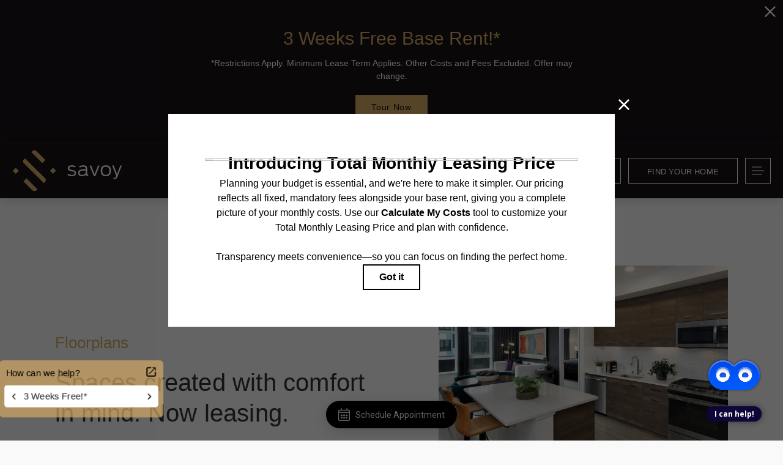

--- FILE ---
content_type: text/html; charset=UTF-8
request_url: https://liveatsavoy.com/floorplans/a4/
body_size: 39203
content:
<!DOCTYPE html>
<html xml:lang="en" lang="en"  class="html-floorplans floorplan-details">
<head>
  <meta charset="UTF-8" />
  <!-- Google Tag Manager -->
<script>(function(w,d,s,l,i){w[l]=w[l]||[];w[l].push({'gtm.start':
new Date().getTime(),event:'gtm.js'});var f=d.getElementsByTagName(s)[0],
j=d.createElement(s),dl=l!='dataLayer'?'&l='+l:'';j.async=true;j.src=
'https://www.googletagmanager.com/gtm.js?id='+i+dl;f.parentNode.insertBefore(j,f);
})(window,document,'script','dataLayer','GTM-MRV6QL6D');</script>
<!-- End Google Tag Manager --><style>
.footer__disclaimer p {color:#fff;}
</style>
  <meta name="description" content="A4 | 1 bed | 1 bath | Choose to rent from studio, one and two bedroom apartment homes at Savoy." />
  <meta name="robots" content="index,follow" />
  <meta name="author" content="Savoy" />
  <meta name="copyright" content="&copy; 2026 Savoy" />
  <meta name="generator" content="Jonah Systems, LLC - www.jonahdigital.com" />
  <meta name="viewport" content="width=device-width, initial-scale=1.0">
  <meta property="og:title" content="A4 | Available studio, one and two bedroom apartments in Sunnyvale, CA | Savoy" />
  <meta property="og:description" content="A4 | 1 bed | 1 bath | Choose to rent from studio, one and two bedroom apartment homes at Savoy." />
  <meta property="og:url" content="https://liveatsavoy.com/floorplans/a4/" />
  <meta property="og:image" content="https://liveatsavoy.com/assets/images/cache/og-image-85e5cd043e537a51d534c8ba0df0c45c.jpg" />
  <meta property="og:image:type" content="image/jpeg" />

  <link rel="apple-touch-icon-precomposed" href="https://liveatsavoy.com/assets/images/cache/ipad1-ad76f3e62ecd3d2c41647a26689a6996.jpg" />
  <link rel="shortcut icon" href="/assets/images/favicon1.ico" />

      <link rel="canonical" href="https://liveatsavoy.com/floorplans/a4/" />
  
  <title>A4 | Available studio, one and two bedroom apartments in Sunnyvale, CA | Savoy</title>

  <link rel="stylesheet" href="https://liveatsavoy.com/views/site/css/screen.css?v=1754072774">

  <script>
    var useSiteAnimations = true;
    var usingHyLyTour = false;
    var introSettings = null;
  </script>

  <style>
    @import url(https://fonts.jonahsystems.com/fonts/liveatsavoy_com/antenna/stylesheet.css);.themer-logo{max-width:100%;} .themer-logo--mobile { display:none; } @media (max-width: 980px) {.themer-logo--mobile {display:block;}.themer-logo--mobile + .themer-logo--full {display: none;}}.themer-logo--main{width:180px;}@media (max-width: 808px) {.themer-logo--main{width:140px;}}@media (max-width: 480px) {.themer-logo--main{width:120px;}}.themer-logo--fya{width:180px;}.themer-logo--subpage{width:180px;}@media (max-width: 808px) {.themer-logo--subpage{width:140px;}}@media (max-width: 480px) {.themer-logo--subpage{width:120px;}}.popdown__alert {background-color: #d4aa65;}.amenity__expand {border-color: #d4aa65;}.fpm__available-now-button:hover,.picker__confirm,.fpm-unit-details__toggle-item,.fpm-floorplan-listing__details-button:hover,.fpm__filter-checkbox-button--active,.fpm-floorplan-listing__result-wrap--active,.fpm__available-now-button--active,.picker__day--selected,.picker__day--selected:hover,.fpm-unit-details__button:hover {background: #d4aa65 !important;}.fpm-unit-details__similar-unit-header {background: #d4aa65;}.fpm-floorplan-listing__result-wrap--active > p {color: #fff;}.fpm__expand,.fpm-form__field--submit,.fpm__expand-icon,.fpm-check-availability__cell-link,.fpm__floorplate-results > span,.fpm-unit-details__button,.fpm__filter-clear,.fpm__available-now-button,.fpm-floorplan-listing__details-button {color: #d4aa65;}.fpm__floorplate-unit--available * {fill: #d4aa65;}.fpm__building-floor--active * {fill: #d4aa65 !important;opacity: .7;}.fpm__building-floor--active:hover * {fill: #d4aa65 !important;opacity: .9;}.fpm__loading svg path,.fpm-check-availability__cell-link--icon svg,.fpm__floorplate-unit--available {fill: #d4aa65 !important;}/* Border Color */.fpm__expand,.fpm-form__field:focus,.fpm__available-now-button,.fpm-floorplan-listing__details-button,.fpm-unit-details__button,.fpm__filter-clear,.fpm-form__field--submit,.picker__day--selected {border-color: #d4aa65;}/* Border Top Color */.picker__day--selected:before {border-top-color: #d4aa65;}.fpm-check-availability__cell-link, .fpm-unit-details__title, .fpm__expand, .fpm__filter-tag-link, .fpm__filter-field, .fpm__filter-checkbox-button{padding-top: 1px;}.fpm__filter-clear, .fpm__floorplate-header .fpm__floorplate-column  {padding-top: calc(2px + 1px);}.fpm-floorplan-listing__details-button {padding-top: calc(12px + 1px);}.fpm-unit-details__button, .fpm-form__field--submit {padding-top: calc(14px + 1px);}.fpm-unit-details__toggle-link {padding-top: calc(11px + 1px);}.primary-text-color, .homepage__about-content--link, .homepage__about-button, .homepage__amenity-group-button, .homepage__location-button, .footer__button, .homepage__amenity-group-toggle span,.navigation__section-title, .navigation__link:hover, .navigation__section-link:hover, .page h1, .amenity__featured-nav a.flex-active,.footer-callout__container a,.floorplan-filter__button, .floorplan-listing__details-button, .floorplan-details__button,.floorplan-filter__select a,.floorplan-details__panel-breadcrumb,.form__field--submit,.floorplan-details__toggle-link,.modal__close,.amenity__expand, .contact__column-button, .neighborhood__map-title a, .neighborhood__walkscore-link, .ebrochure__button, .form__field--submit, .form__confirm-text a, .page__header-buttons:not(.page__header-buttons--alt) a, .page__button, .homepage__rotator-content-link:hover, .homepage__about-button, .homepage__amenity-group-button, .homepage__location-button, .homepage__instagram-username,.page__button,.neighborhood__poi-category-link--active,.map__infobox-poi-link,.header--side .header__navigation-button:hover,.amenity__group-gallery a,.floorplan-filter__results span,.homepage__rotator-location-bar-column a,.homepage__rotator-location-bar-column:nth-child(1) a,.homepage__amenity-tab--active,.site-map__link:hover,.amenity__featured-nav a:hover,.floorplan-filter__reset,.floorplan-details__panel-breadcrumb,.check-availability__cell-link,.page .faux-h1,.page__content a {color: #d4aa65;}.primary-border-color, .homepage__about-button, .homepage__amenity-group-button, .homepage__location-button, .footer__button,.footer-callout__container a,.floorplan-filter__button, .floorplan-listing__details-button, .floorplan-details__button,.floorplan-filter__select a span,.form__field--submit,.floorplan-details__button-wrap-item:nth-child(3) .floorplan-details__button,.page__button,.neighborhood__map-title a,.map__infobox-poi-link,.map__infobox-poi-link,.gallery__thumb-slider .slides li.flex-active-slide,.contact__column-button,.page__header-buttons a,.neighborhood__walkscore-link,.homepage__instagram-username,.homepage__amenity-tab--active,.floorplan-filter__field:focus, .ebrochure__input:focus, .form__field:focus,.floorplan-filter__check span,.floorplan-filter__select a span.check,.ebrochure__button {border-color: #d4aa65;}.primary-fill-color *, .homepage__amenity-group-toggle span svg *, .homepage__map-embed-label svg *,.floorplan-filter__select a span svg *,.map__infobox-pinpoint-svg svg *,.page__button svg *,.contact__social-link svg *,.homepage__instagram-username svg *,.homepage__rotator-location-bar-column a svg *,.floorplan-details__panel-breadcrumb svg * {fill: #d4aa65;}$section_primary_stroke_color {stroke: #d4aa65;}.primary-background-color, .homepage__rotator-content-link, .navigation__link:after,.header.header--top.header--subpage,.floorplan-filter__select a.active span.check,.page__header-buttons--alt a:hover,.floorplan-filter__button:hover, .floorplan-listing__details-button:hover, .floorplan-details__button:hover,.floorplan-details__toggle-link--active,.floorplan-details__button-wrap-item:nth-child(3) .floorplan-details__button,.picker__confirm,.header--side,.page__divider,.popdown__button,.share-loader__circle,.header--fixed:not(.header--contained), body.header-style-side .header--top,.homepage__rotator-color-overlay,.neighborhood__map-nav-item--refresh::before,.homepage__map-embed-color-overlay,.homepage-embed .mfp-close, .maglightbox .mfp-close,.floorplan-filter__check.active span,.picker--focused .picker__day--selected {background-color: #d4aa65;}@media (max-width: 808px) {.popdown__close {background: #d4aa65;}}.footer-bottom { height: 150px; }@media (max-width: 808px) {.footer-bottom { height: 100px; }}.vertaligner {position: relative;top: 1px;}/* Featured Amenity Words */@media (min-width: 809px){.amenity__featured-nav a {font-size: 7rem;}}@media (max-width: 1380px) and (min-width: 809px){.amenity__featured-nav a {font-size: 6.5rem;padding: 14px 0;line-height: 5rem;}}@media (max-width: 1180px) and (min-width: 809px){.amenity__featured-nav a {font-size: 5rem;padding: 10px 0;line-height: 4rem;}}@media (max-width: 980px) and (min-width: 809px){.amenity__featured-nav a {font-size: 4.2rem;padding: 10px 0;line-height: 4rem;}}/* Featuerd Amenity Words Container */@media (min-width: 809px){.amenity__featured-nav {padding-right: 50px;}}/* Featured Amenity Rotator Container */@media (min-width: 809px){.amenity__featured-slides {width: 45%;}}@media (max-width: 980px) and (min-width: 809px){.amenity__featured-slides {width: 48%;}}/* Featured Amenity Image */@media (max-width: 1380px) and (min-width: 809px){.amenity__featured-slides li {height: 350px;}}@media (max-width: 1180px) and (min-width: 809px){.amenity__featured-slides li {height: 300px;}}.header.header--contained .header__logo-wrap, .header--contained .header__navigation-button--hamburger, .header--contained .header__navigation-button--hamburger:hover, .header.header--top.header--subpage:not(.header--contained) {background-color: #d4aa65;}.team__button {color: #d4aa65;border-color: #d4aa65;}body, a,  .form__label, .form__field, .form__field--select, .map__infobox-poi-address, .homepage-embed .mfp-close, .maglightbox .mfp-close,.fancybox-container, .popdown, .fpm,.fpm-floorplan-listing__details-button,.fpm-unit-details__button {font-family: 'antenna', sans-serif !important;}.services__name, .navigation__link, .homepage__about-title, .homepage__amenity-group-title, .homepage__location-title, .homepage__location-column--poi p, .homepage__instagram-title, .homepage__form-title, .amenity__featured-nav a, .amenity__group-title, .footer-callout__container p, .page h3, .floorplan-listing__title, .floorplan-details__title, .page h5, .neighborhood__map-title-header, .page h4, .contact__column-title, .homepage__opening h2,.homepage__rotator-content-title,.fya__step-header,.fya__list-item-title,.fya__details-title,.picker__custom-header,.fya__my-apartments-title,.form__confirm-header,.fya__list-item-availability,.homepage__callout-title,.modal__body h2,.neighborhood__walkscore-list li span,.site-map__link,.popdown--3 .popdown__title, .popdown__title,.fpm__floorplate-title,.fpm-floorplan-listing__title,.fpm-unit-details__title,.fpm-unit-details__form-title,.fpm-unit-details__similar-unit-header.services__name,   .navigation__link,   .homepage__about-title,   .homepage__amenity-group-title,   .homepage__location-title,   .homepage__location-column--poi p,   .homepage__instagram-title,   .homepage__form-title,   .amenity__featured-nav a,   .amenity__group-title,   .footer-callout__container p,   .page h3,   .floorplan-listing__title,   .floorplan-details__title,   .page h5,   .neighborhood__map-title-header,   .page h4,   .contact__column-title,   .homepage__opening h2,   .homepage__rotator-content-title,  .picker__custom-header,  .form__confirm-header,  .homepage__callout-title,  .modal__body h2,  .neighborhood__walkscore-list li span,  .site-map__link,  .popdown--3 .popdown__title,   .popdown__title,   .fpm__floorplate-title,  .fpm-floorplan-listing__title,  .fpm-unit-details__title,  .fpm-unit-details__form-title,  .fpm-unit-details__similar-unit-header,.page__content h1, .page__content h2, .residents .page__titles h2, .page h5, .page .page__subtitle-alt, .page h3, .page .page__subtitle, .page h4, .page .page__subtitle-alt-2 {font-family: 'antenna',sans-serif !important;}.form__label--infield {top: 13px;}.fya-button:not(.fya-button--fixed-header),.fya__step-bottom-panel, .fya__step-button,.fya__list-item--hovered:not(.fya__list-item--no-check):before,.fya__list-item--selected:not(.fya__list-item--no-check):before,.fya__list-item--selected:not(.fya__list-item--no-check) .fya__list-item-nearby,.fya__details-header,.fya__details-button:hover, .fya__my-apartments-list-empty a:hover, .form__field--submit:hover, .form__confirm-text a:hover,.fya__details-toggle--floor a,.fya__form-checkbox.selected,.fya__step-choice.selected,.fya__details-button--active-tour-form,.fya__details-button--active-tour-form {background-color: #d4aa65;}.fya__result-count--number, .fya__result-count-buttons a, .fya__list-item--selected:not(.fya__list-item--no-check) p, .fya__list-item--selected:not(.fya__list-item--no-check) .fya__list-item-availability,.fya__details-modal-close,.fya__details-button, .fya__my-apartments-list-empty a, .form__field--submit, .form__confirm-text a,.fya__my-apartments-subtitle span,.fya__refine-results,.fya__form-checkbox,.fya__story a,.fya__details-toggle--group a {color: #d4aa65;}.fya__step-choice, .fya__result-count-buttons a:not(:last-child):not(.hidden)+a:not(.hidden), .fya__list-item--hovered:not(.fya__list-item--no-check),.fya__list-item--selected:not(.fya__list-item--no-check),.fya__details-button, .fya__my-apartments-list-empty a, .form__field--submit, .form__confirm-text a,.fya__form-field:focus, .form__field:focus {border-color: #d4aa65;}.fya__details-modal-close svg *,.fya__list-item-button:hover svg *,.fya__refine-results svg * {fill: #d4aa65;stroke: #d4aa65;}.fya, .fya__form-field {font-family: 'antenna', sans-serif;}.fya__step-header,  .fya__list-item-title,  .fya__details-title,  .fya__my-apartments-title,  .fya__list-item-availability,.fya__my-apartments-list-item-title {font-family: 'antenna',sans-serif;}.fya__details-button--active-tour-form:after {border-top-color: #d4aa65;}.spm__available-now-button:hover,.picker__confirm,.spm-unit-details__toggle-item,.spm-floorplan-listing__details-button:hover,.spm__filter-checkbox-button--active,.spm-floorplan-listing__result-wrap--active,.spm__available-now-button--active,.picker__day--selected,.picker__day--selected:hover,.spm-unit-details__button:hover,.spm-unit-table__heading,.spm-amenity__title span,.spm-tooltip__heading {background: #d4aa65 !important;}.spm-unit-details__similar-unit-header {background: #d4aa65;}.spm-floorplan-listing__result-wrap--active > p {color: #fff;}.spm-unit-table__unit,.spm__expand,.spm-form__field--submit,.spm__expand-icon,.spm-check-availability__cell-link,.spm__floorplate-results > span,.spm-unit-details__button,.spm__filter-clear,.spm__available-now-button,.spm-floorplan-listing__details-button {color: #d4aa65;}.spm-unit-table__cell-loading svg *,.spm__building--available>[id^=building],.spm__loading-tooltip svg *,.spm__building-floor--active * {fill: #d4aa65 !important;}.spm__building--available:hover>[id^=building] {fill: #d4aa65 !important;opacity: .8;}.spm__building-floor--active:hover * {fill: #d4aa65 !important;opacity: .9;}.spm__loading svg path,.spm-check-availability__cell-link--icon svg,.spm__floorplate-unit--available {fill: #d4aa65 !important;}/* Border Color */.spm__expand,.spm-form__field:focus,.spm__available-now-button,.spm-floorplan-listing__details-button,.spm-unit-details__button,.spm__filter-clear,.spm-form__field--submit,.picker__day--selected {border-color: #d4aa65;}/* Border Top Color */.picker__day--selected:before {border-top-color: #d4aa65;}.spm-check-availability__cell-link, .spm-unit-details__title, .spm__expand, .spm__filter-tag-link, .spm__filter-field, .spm__filter-checkbox-button{padding-top: 1px;}.spm__filter-clear, .spm__floorplate-header .spm__floorplate-column  {padding-top: calc(2px + 1px);}.spm-floorplan-listing__details-button {padding-top: calc(12px + 1px);}.spm-unit-details__button, .spm-form__field--submit {padding-top: calc(14px + 1px);}.spm-unit-details__toggle-link {padding-top: calc(11px + 1px);}.walkthroughs__tab:hover:not(.gallery__tab--active) {color: #d4aa65;}@media (min-width: 660px) {.walkthrough__action-button {background-color: #d4aa65;}}.walkthroughs__tab {font-family: 'antenna', sans-serif;}.floorplan-tabs__item--active {border-color: #d4aa65;color: #d4aa65;}.interactive-embed .mfp-close {background-color: #d4aa65 !important;}@media (max-width: 808px) {.floorplan-tabs__item--listing {border-color: #d4aa65;color: #d4aa65;}}.reviews-manager__title {font-family: 'antenna',sans-serif;}.hy-close:before {color: #d4aa65;}/*GLOBAL - HOMEPAGE*/p.homepage__amenity-group-title,p.homepage__location-title,.homepage__opening.wow.fadeInUp h2,h1.homepage__about-title,.homepage__location-column--poi p {color: #d4aa65;}/*NAVIGATION SECTION*/.header--fixed:not(.header--contained),#header.header.header--top.header--subpage:not(.header--contained){background-color: #181216;}.header--top .header__navigation-button:not(:last-child):hover {background-color: #d4aa65; color: #ffffff;}.header--top .header__navigation-button {border-color: #d4aa65;}/*HOMEPAGE ROTATORS SECTION*/.homepage__rotator-content-title {text-align: center;}.homepage__rotator-content-link {margin-left: auto;margin-right: auto;}/*HOMEPAGE GLAMOUR SECTION*/p#welcome-content.homepage__about-content {color: #ffffff}/*HOMEPAGE FEATURED AMENITIES SECTION*/.homepage__amenity-gallery-nav a.flex-active {background: #15191c;opacity: .8;color: #d4aa65}.homepage__amenity-gallery-nav a {color: #d4aa65;font-weight: 400}/*HOMEPAGE AMENITIY GROUPS SECTION*/.homepage__amenity-group-description,.homepage__amenity-group ul li {color: #ffffff}/*HOMEPAGE SMALL ADS SECTION*/.homepage__callout-title {border: 1px solid #d4aa65;padding: 14px 14px 14px 14px;font-size: 16px;letter-spacing: 4px;font-weight: bold}/*HOMEPAGE VIDEO EMBED SECTION*/.homepage__map-embed-label,.homepage__map-embed-label a,.homepage__map-embed-label:hover {background-color: #512330;}.homepage__map-embed-label--play svg * {fill: #d4aa65}/* AMENITIES PAGE*/.amenity__featured-nav a {font-size: 3rem;line-height: 3.4rem;color: #15191c;font-weight:600}p.amenity__group-title,.amenity__group-features li p {color: #d4aa65}.amenity__group-features li:after {background: #d4aa65}/*TOUR PAGE*/.landing-page__content-block-button {background-color: #181216;}.landing-page__content-block-button:hover {background-color: #d4aa65;}/*FLOORPLANS PAGE*/.floorplan-listing__details-button {background: #d4aa65; color: #ffffff}.floorplan-listing__title {color: #d4aa65}.floorplan-filter__button {border-color: #003058; color: #15191c}.floorplan-filter__select a {color: #15191c}.floorplan-filter__select {border-color: #003058}.floorplan-filter__button:hover {color: #15191c; background: #ffffff}.floorplan-listing__item {background: #f1f1f1}/*NEIGHBORHOOD PAGE*/.neighborhood__poi-category-list li {border-bottom: none}.neighborhood__map-category a {background: #d4aa65}.neighborhood__walkscore-column h2.page__subtitle-alt,.neighborhood__walkscore-list li span,.neighborhood__poi-category-item-title {color: #d4aa65}.neighborhood__map-title-header {font-size: 5rem; line-height: 6.5rem;}/*RESIDENTS PAGE*/.residents .page__button {background-color: #d4aa65;border: 0 !important;padding: 10px 20px !important;color: #fff;}.residents .page__button:hover {opacity: .9;}.residents .page__button svg * {fill: #fff}.residents .page h2 {color: #d4aa65;border-top: 2px solid #d4aa65;border-bottom: 2px solid #d4aa65;padding: 10px 0 10px 0;}.residents .page h1 {color: #ffffff;font-size: 6.4rem;}/*CONTACT PAGE*/a.contact__column-link {color: #d4aa65}/*FOOTER SECTION*/.footer__content-text {color: #ffffff}a.footer__logo-item:hover svg *,a.client-logo:hover svg *,a.footer__logo-item svg *,a.client-logo svg *,.footer__logo-item svg * {fill:#ffffff}.footer-callout__container a {border: 1px solid #d4aa65;padding: 12px; color: #ffffff}.footer-callout__container p {color: #d4aa65}a.footer__social-link.footer__social-link--facebook svg *, a.footer__social-link.footer__social-link--instagram svg * {fill:#ffffff;}/*MISC SUBPAGES SECTIONS*/li.site-map__item.wow.zoomIn a:hover {color: #d4aa65} /*404 page*//*MOBILE*/.homepage__rotator-location-bar-column a,.homepage__rotator-location-bar-column:nth-child(1) a {color: #ffffff}/*TEXTURE (HOMEPAGE-AMENITY SECTION)*/.homepage__amenity-texture {height: 300px; bottom: -3px}/*FIND YOUR APARTMENT*/.fya__story a {color: #d4aa65}.fya-button.fya-button--fixed-header {}.fya-button__column:nth-child(1) {}.fya-button__column:nth-child(2) {}.fya-button--fixed-header {}.footer-bottom {display: none;}/*Medium Breakpoint*/@media (max-width: 1180px) {p.homepage__rotator-content-title {font-size: 5rem;line-height: 7rem;letter-spacing: 2px;}}@media (max-width: 808px) {p.homepage__rotator-content-title {font-size: 3.5rem;line-height: 5rem;}.homepage__amenity-group-column--content {padding: 60px 40px;}}@media (max-width: 680px) {p.homepage__rotator-content-title {font-size: 3rem;line-height: 4rem;letter-spacing: 1px;}}.landing-page__content h2, .landing-page__content h3, .landing-page__content h4, .landing-page__content h5, .landing-page__content h6 {font-family: 'antenna',sans-serif !important;}.landing-page__content h2, .landing-page__content h4, .landing-page__buttons a, .landing-page__content a {color: #d4aa65;}.landing-page__buttons a {border-color: #d4aa65;}.retail-page__retailer-button {background-color: #d4aa65;}.retail-page__retailer-description--truncate-link {color: #d4aa65;}.retail-page__retailer-name {font-family: 'antenna',sans-serif;}.gallery2__link::before {background-color: #d4aa65;}#clxSpacer { background-color: #15161a !important; }.page__button-alt, .form__checkbox-fake--checked {background-color: #d4aa65;}.page__button-alt:hover {border-color: #d4aa65;color:#d4aa65;}.ff__title {color:#d4aa65 !important;}.ff__section-title, .ff__floorplan-title,.ff__subtitle {font-family:'antenna',sans-serif !important;}.floorplan-details__toggle-link--walkthrough {background-color: #d4aa65;border-color: #d4aa65;color: #fff;}/*************************************** Custom Buttons**************************************/html:not(.button-shape-underlined) body.using-button-shape .button-style-outlined-primary,html:not(.button-shape-underlined) body.using-button-shape a.button-style-outlined-primary,html:not(.button-shape-underlined) body.using-button-shape button.button-style-outlined-primary,body.using-button-shape .button-style-underlined-primary,body.using-button-shape a.button-style-underlined-primary,body.using-button-shape button.button-style-underlined-primary {color: #d4aa65;border-color: #d4aa65;background-color: transparent;}html:not(.button-shape-underlined) body.using-button-shape .button-style-outlined-primary:hover,html:not(.button-shape-underlined) body.using-button-shape a.button-style-outlined-primary:hover,html:not(.button-shape-underlined) body.using-button-shape button.button-style-outlined-primary:hover {background-color: #d4aa65;color: #fff;}html:not(.button-shape-underlined) body.using-button-shape .button-style-filled-primary,html:not(.button-shape-underlined) body.using-button-shape a.button-style-filled-primary,html:not(.button-shape-underlined) body.using-button-shape button.button-style-filled-primary,body:not(.using-button-shape) .floorplan-filter__button:hover {color: #fff;border-color: #d4aa65;background-color: #d4aa65;}html.button-shape-underlined body.using-button-shape .button-style-filled-primary,html.button-shape-underlined body.using-button-shape .button-style-outlined-primary,html.button-shape-underlined body.using-button-shape a.button-style-filled-primary,html.button-shape-underlined body.using-button-shape a.button-style-outlined-primary,html.button-shape-underlined body.using-button-shape button.button-style-filled-primary,html.button-shape-underlined body.using-button-shape button.button-style-outlined-primary {border-color: #d4aa65;color: #d4aa65;background-color: transparent;}html.button-shape-underlined body.using-button-shape .button-style-filled-primary:hover,html.button-shape-underlined body.using-button-shape .button-style-outlined-primary:hover,html.button-shape-underlined body.using-button-shape a.button-style-filled-primary:hover,html.button-shape-underlined body.using-button-shape a.button-style-outlined-primary:hover,html.button-shape-underlined body.using-button-shape button.button-style-filled-primary:hover,html.button-shape-underlined body.using-button-shape button.button-style-outlined-primary:hover {border-color: #d4aa65;color: #d4aa65;opacity: .8;background-color: transparent;}html:not(.button-shape-underlined) body.using-button-shape .page-tabs__item.active {background-color: #d4aa65;color: #fff !important;}html.button-shape-underlined body.using-button-shape .page-tabs__item.active,body:not(.using-button-shape) .page-tabs__item.active {color: #d4aa65;border-color: #d4aa65;}/*************************************** New Color Options/Settings**************************************/.header--side, .header--subpage, .header--fixed {}.header--fixed {}.homepage__amenity-group-toggle {}.homepage__amenity-group-toggle span {}.homepage__amenity-group-toggle svg * {}.homepage__amenity-group-toggle svg * {}.footer-callout__container {}html.bullet-style-bullets .amenity__group-features li:before {top:1px!important;}.map__infobox-pinpoint-svg svg * {}html.bullet-style-lines .homepage__location-column--poi ul li:not(:last-child):after,html.bullet-style-lines .homepage__amenity-group ul li:not(:last-child):after,html.bullet-style-lines .services__list li:after,html.using-bullet-style.bullet-style-lines .ff__section-content ul li:not(:last-child):after,html:not(.using-bullet-style) .amenity__group-features li:after,html.bullet-style-lines .amenity__group-features li:after {}.gallery__nav-list a.active,.homepage__amenity-gallery-nav a.flex-active {}.homepage__amenity-group-wrap{background-image: url(/themer/assets/hompage_features_1_bg.jpg);background-size:cover;background-position:left top;background-repeat:no-repeat;background-attachment:fixed;}@media (max-width:808px) {.homepage__amenity-group-wrap{background-attachment:scroll;}}.homepage__location{background-image: url(/themer/assets/MarbleBackground_1.jpg);background-size:cover;background-position:center top;background-repeat:repeat-y;background-attachment:fixed;}@media (max-width:808px) {.homepage__location{background-attachment:scroll;}}.homepage__opening{background-image: url(/themer/assets/homepage-opening-texture.jpg);background-size:cover;background-position:left top;background-repeat:no-repeat;background-attachment:fixed;}@media (max-width:808px) {.homepage__opening{background-attachment:scroll;}}.homepage__about-column--right{background-image: url(/themer/assets/hompage_features_2_bg.jpg);background-size:cover;background-position:left top;background-repeat:no-repeat;background-attachment:fixed;}@media (max-width:808px) {.homepage__about-column--right{background-attachment:scroll;}}.footer{background-image: url(/themer/assets/savoy-pattern_edited.jpg);background-size:cover;background-position:right top;background-repeat:no-repeat;background-attachment:scroll;}.footer-callout, .footer-bottom{background-image: url(/themer/assets/footer-top.jpg);background-size:60px;background-position:left bottom;background-repeat:repeat-x;background-attachment:scroll;}@media (max-width:1180px) {.footer-callout, .footer-bottom{background-size:48px;}}@media (max-width:808px) {.footer-callout, .footer-bottom{background-size:32px;}}.footer-callout__container{background-image: url(/themer/assets/amenities_texture3.jpg);background-size:cover;background-position:right top;background-repeat:no-repeat;background-attachment:fixed;}@media (max-width:808px) {.footer-callout__container{background-attachment:scroll;}}.page.neighborhood{background-image: url(/themer/assets/MarbleBackground_1.jpg);background-size:cover;background-position:left top;background-repeat:no-repeat;background-attachment:fixed;}@media (max-width:808px) {.page.neighborhood{background-attachment:scroll;}}.page.amenity{background-image: url(/themer/assets/MarbleBackground_1.jpg);background-size:cover;background-position:left top;background-repeat:no-repeat;background-attachment:fixed;}@media (max-width:808px) {.page.amenity{background-attachment:scroll;}}.neighborhood__poi {background-image: url(/themer/assets/SavoyLeaves.jpg);background-size:cover;background-position:left top;background-repeat:no-repeat;background-attachment:fixed;}@media (max-width:808px) {.neighborhood__poi {background-attachment:scroll;}}.page.contact{background-image: url(/themer/assets/MarbleBackground_1.jpg);background-size:cover;background-position:left top;background-repeat:no-repeat;background-attachment:fixed;}@media (max-width:808px) {.page.contact{background-attachment:scroll;}}  </style>

      <style>
                    #award_logo_1, #award_logo_mobile_1 {
                      width: 130px;
          
                  }

                  @media (max-width: 1180px) {
            #award_logo_1, #award_logo_mobile_1 {
              width: 108.33333333333px;
            }
          }
          @media (max-width: 980px) {
            #award_logo_1, #award_logo_mobile_1 {
              width: 86.666666666667px;
            }
          }
                  </style>
  
        <script src="//cdn.jonahdigital.com/widget/dist/widget.min.js?v=1768420592360"></script>
  </head>

<body class="header-style-top    subpage">

<!-- Google Tag Manager (noscript) -->
<noscript><iframe src="https://www.googletagmanager.com/ns.html?id=GTM-MRV6QL6D"
height="0" width="0" style="display:none;visibility:hidden"></iframe></noscript>
<!-- End Google Tag Manager (noscript) -->

<div role="navigation" aria-label="Accessibility quick links">
  <div>
    <a href="#content" class="skip-to-content sr-only sr-only-focusable background">Skip to main content</a>
  </div>

  </div>

  <div data-tooltip="pet-policy" class="tooltip">
    2 pets per apartment home. Please contact Leasing Office for a complete list of our restricted breeds.  </div>

  <div data-modal="pet-policy" class="modal">
    <div data-modal-container class="modal__container">
      <a class="modal__close" data-modal-close href="">&times;</a>
      <div class="modal__body">
        <h2>Our Pet Policy</h2>
        <p>2 pets per apartment home. Please contact Leasing Office for a complete list of our restricted breeds.</p>
      </div>
    </div>
  </div>

  <div data-modal="take-a-tour" class="modal">
    <div data-modal-container class="modal__container">
      <a class="modal__close" data-modal-close href="">&times;</a>
      <div class="modal__body">
        <h2>Book a Tour</h2>
                    <form class="form" action="/schedule-a-tour/go/" method="post" id="schedule-a-tour-form">
        <div class="form__row">
            <div class="form__column">
                <label for="FirstName" class="form__label form__label--infield" data-infield-label>
                    First Name
                    <span class="form__required">*</span>
                </label>
                <input type="text" name="FirstName" id="FirstName" class="form__field form__field--text form__field--white-bg"/>
            </div>
            <div class="form__column">
                <label for="LastName" class="form__label form__label--infield" data-infield-label>
                    Last Name
                    <span class="form__required">*</span>
                </label>
                <input type="text" name="LastName" id="LastName" class="form__field form__field--text form__field--white-bg"/>
            </div>
        </div>
        <div class="form__row">
            <div class="form__column">
                <label for="TourPhone" class="form__label form__label--infield" data-infield-label>
                    Phone
                    <span class="form__required">*</span>
                </label>
                <input type="tel" name="Phone" id="TourPhone" class="form__field form__field--text form__field--white-bg"/>
            </div>
            <div class="form__column">
                <label for="TourEmail" class="form__label form__label--infield" data-infield-label>
                    Email
                    <span class="form__required">*</span>
                </label>
                <input type="text" name="Email" id="TourEmail" autocapitalize="off" class="form__field form__field--text form__field--white-bg"/>
            </div>
        </div>
        <div class="form__row">
                                            <div class="form__column form__column--select">
                    <select title="Floorplans" name="Floorplan" id="TourFloorplan" class="form__field form__field--select form__field--white-bg">
                        <option value="">Select a Floorplan</option>

                                                                                <option value="A1|502404" >A1 (1 Bed/1 Bath)</option>
                                                                                <option value="A1.1|503414" >A1.1 (1 Bed/1 Bath)</option>
                                                                                <option value="A2|503416" >A2 (1 Bed/1 Bath)</option>
                                                                                <option value="A3|503417" >A3 (1 Bed/1 Bath)</option>
                                                                                <option value="A3.1|503418" >A3.1 (1 Bed/1 Bath)</option>
                                                                                <option value="A4|503419" >A4 (1 Bed/1 Bath)</option>
                                                                                <option value="A5|503420" >A5 (1 Bed/1 Bath)</option>
                                                                                <option value="A5.1|503421" >A5.1 (1 Bed/1 Bath)</option>
                                                                                <option value="A6|503422" >A6 (1 Bed/1 Bath)</option>
                                                                                <option value="A6.1|503432" >A6.1 (1 Bed/1 Bath)</option>
                                                                                <option value="A6.2|503433" >A6.2 (1 Bed/1 Bath)</option>
                                                                                <option value="A7|503434" >A7 (1 Bed/1 Bath)</option>
                                                                                <option value="A7.1|503435" >A7.1 (1 Bed/1 Bath)</option>
                                                                                <option value="A7.2|503436" >A7.2 (1 Bed/1 Bath)</option>
                                                                                <option value="A7.3|503437" >A7.3 (1 Bed/1 Bath)</option>
                                                                                <option value="A8|503438" >A8 (1 Bed/1 Bath)</option>
                                                                                <option value="A9|503439" >A9 (1 Bed/1 Bath)</option>
                                                                                <option value="A10|503415" >A10 (1 Bed/1 Bath)</option>
                                                                                <option value="B1|503440" >B1 (2 Bed/2 Bath)</option>
                                                                                <option value="B1.1|503441" >B1.1 (2 Bed/2 Bath)</option>
                                                                                <option value="B1.2|503442" >B1.2 (2 Bed/2 Bath)</option>
                                                                                <option value="B1.3|503443" >B1.3 (2 Bed/2 Bath)</option>
                                                                                <option value="B1.4|503444" >B1.4 (2 Bed/2 Bath)</option>
                                                                                <option value="B1.5|503445" >B1.5 (2 Bed/2 Bath)</option>
                                                                                <option value="B1.6|503446" >B1.6 (2 Bed/2 Bath)</option>
                                                                                <option value="B2|503447" >B2 (2 Bed/2 Bath)</option>
                                                                                <option value="B2.1|503448" >B2.1 (2 Bed/2 Bath)</option>
                                                                                <option value="B2.2|503449" >B2.2 (2 Bed/2 Bath)</option>
                                                                                <option value="B3|503450" >B3 (2 Bed/2 Bath)</option>
                                                                                <option value="B3.1|503451" >B3.1 (2 Bed/2 Bath)</option>
                                                                                <option value="B4|503452" >B4 (2 Bed/2 Bath)</option>
                                                                                <option value="B5|502422" >B5 (2 Bed/2 Bath)</option>
                                                                                <option value="B5.1|503454" >B5.1 (2 Bed/2 Bath)</option>
                                                                                <option value="B5.2|503455" >B5.2 (2 Bed/2 Bath)</option>
                                                                                <option value="B5.3|503456" >B5.3 (2 Bed/2 Bath)</option>
                                                                                <option value="B5.4|503457" >B5.4 (2 Bed/2 Bath)</option>
                                                                                <option value="B5.5|503458" >B5.5 (2 Bed/2 Bath)</option>
                                                                                <option value="B5.6|503459" >B5.6 (2 Bed/2 Bath)</option>
                                                                                <option value="B6|503460" >B6 (2 Bed/2 Bath)</option>
                                                                                <option value="B6.1|503461" >B6.1 (2 Bed/2 Bath)</option>
                                                                                <option value="B7|503462" >B7 (2 Bed/2 Bath)</option>
                        
                    </select>
                </div>
                        <div class="form__column">
                <label for="MoveInDate" class="form__label form__label--infield" data-infield-label>Move-in Date</label>
                <input id="MoveInDate" class="form__field form__field--text form__field--white-bg" type="text" name="MoveInDate" data-js-hook="pickadate" readonly/>
            </div>
        </div>
                                <div class="form__row">
            <div class="input_wrap">
                <label for="CommentsQuestions" class="form__label form__label--infield" data-infield-label>Questions</label>
                <textarea class="form__field form__field--textarea form__field--white-bg" name="CommentsQuestions" id="CommentsQuestions"></textarea>
            </div>
        </div>
        <div class="form__row form__row--submit">
            <div class="form__submit-container">
                <div data-js-hook="form-loading" class="form__loading" style="display:none;">
                    <img class="form__loading-icon" src="/views/site/images/global/icons/loading.gif" alt="Form Submitting" title="Form Submitting"/>
                </div>
                <input title="Email Again" name="Email_Again" type="text" style="display:none;" class="form__field form__field--text"/>
                                    <button data-sitekey="6LehShAcAAAAAMX3j91veTg1BDyIY8mVYoU2oGEJ" data-recaptcha class="g-recaptcha form__field form__field--submit button-style-outlined-primary">
                        <span class="vertaligner">Send</span>
                    </button>
                            </div>
                    </div>
    </form>
    <div class="form__confirm" id="schedule-a-tour-confirm-message" style="display: none;">
        <p class="form__confirm-header">Thank You!</p>
        <p class="form__confirm-text">Your submission was successful. We will get back with you shortly.</p>
    </div>
      </div>
    </div>
  </div>

<div data-modal="floorplan-details" class="modal modal--floorplan">
  <div data-modal-container class="modal__container">
    <a class="modal__close" data-modal-close href="">&times;</a>
    <div id="floorplan-modal-body" class="modal__body">
    </div>
  </div>
</div>



  <div
    class="popdown-stage"
    id="popdown-outer-stage"
    style="overflow:hidden;"
    data-show="1"
    data-async="1"
    data-fullscreen="0"
    data-count="1"
    data-auto-rotate="0"
          data-async-data="{&quot;accent_color&quot;:&quot;d4aa65&quot;,&quot;dark_palette_color&quot;:&quot;171216&quot;,&quot;light_palette_color&quot;:&quot;ffffff&quot;}"
      >

  
  </div>



<div class="body-wrap" role="main">


<div style="opacity: 0;" class="header header--top  header--subpage" id="header">
  <a class="header__logo-wrap header__logo-wrap--main" href="/">
    <img class="themer-logo themer-logo--subpage themer-logo--mobile" src="/themer/assets/logo/logo_main_1562863877.svg" title="Savoy" alt="Savoy" /><img class="themer-logo themer-logo--subpage themer-logo--full" src="/themer/assets/logo/logo_main_1562863877.svg" title="Savoy" alt="Savoy" />  </a>

  
  <div class="header__navigation">
          <a title="Call Us" aria-label="Call Us at 408-340-7053" class="header__navigation-button header__navigation-button--phone button-style-outlined-white" href="tel:4083407053">
        <span class="vertaligner">408-340-7053</span>
      </a>
    
          <a href="https://liveatsavoy.com/p/tour-now/" target="_self" class="header__navigation-button button-style-outlined-white">
        <span class="vertaligner">Tour Now</span>
      </a>
    
          <a  href="https://liveatsavoy.com/floorplans/" target="_self" class="header__navigation-button button-style-outlined-white">
        <span class="vertaligner">Find Your Home</span>
      </a>
    
    
          <a data-js-hook="menu-toggle" id="hamburger" class="header__navigation-button header__navigation-button--hamburger button-style-outlined-white" href="" aria-label="Open Menu" title="Open Menu" >
        <ul class="header__navigation-hamburger">
          <li class="header__navigation-hamburger-bun"></li>
          <li class="header__navigation-hamburger-bun"></li>
          <li class="header__navigation-hamburger-bun"></li>
        </ul>
      </a>
      </div>
</div>

    <div id="menu" class="navigation navigation--subpage" data-js-hook="adaptive-container">

      <div class="navigation__overlay" id="navigation-overlay" data-default-background="https://liveatsavoy.com/assets/images/cache/0003_neighborhood-34e8fa903b8b2f3d9065498081a8e469.jpg" data-src="https://liveatsavoy.com/assets/images/cache/0003_neighborhood-34e8fa903b8b2f3d9065498081a8e469.jpg"></div>

      <div class="navigation__container">
        <!-- <a data-js-hook="menu-toggle" class="navigation__close" href="">&times;</a> -->

        <div class="navigation__column">
          <div class="navigation__section">
            <p class="navigation__section-title">Menu</p>
            <ul class="navigation__list" role="navigation">
                                            <li class="navigation__item">
                  <a class="navigation__link" data-navigation-hover="https://liveatsavoy.com/assets/images/cache/menubackground_amenities21-774112ad13c34bbae21d6e9a0ae0eba6.jpg" href="/amenities/" target="_self">
                    <span class="vertaligner">Amenities</span>
                  </a>
                </li>
                              <li class="navigation__item">
                  <a class="navigation__link" data-navigation-hover="https://liveatsavoy.com/assets/images/cache/new-image2-5e16a2242c5ff7678139b58f2dc06334.jpg" href="/floorplans/" target="_self">
                    <span class="vertaligner">Floorplans</span>
                  </a>
                </li>
                              <li class="navigation__item">
                  <a class="navigation__link" data-navigation-hover="https://liveatsavoy.com/assets/images/cache/0002_hover-neighborhood1-033731552f6e29df3b141f18e581cae4.jpg" href="/neighborhood/" target="_self">
                    <span class="vertaligner">Neighborhood</span>
                  </a>
                </li>
                              <li class="navigation__item">
                  <a class="navigation__link" data-navigation-hover="https://liveatsavoy.com/assets/images/cache/menubackground_gallery2-a6264306607c155147acacd06bc287d3.jpg" href="/gallery/" target="_self">
                    <span class="vertaligner">Gallery</span>
                  </a>
                </li>
                              <li class="navigation__item">
                  <a class="navigation__link" data-navigation-hover="https://liveatsavoy.com/assets/images/cache/849-12-5f4f28e7d3a967a5572b18cc533f0e21.jpg" href="/virtual-tours/" target="_self">
                    <span class="vertaligner">Virtual Tours</span>
                  </a>
                </li>
                              <li class="navigation__item">
                  <a class="navigation__link" data-navigation-hover="https://liveatsavoy.com/assets/images/cache/banner-21-87249ccb460dcf38958518143d0b3d6e.jpg" href="/p/retail/" target="_self">
                    <span class="vertaligner">Retailers</span>
                  </a>
                </li>
                              <li class="navigation__item">
                  <a class="navigation__link" data-navigation-hover="https://liveatsavoy.com/assets/images/cache/0001_hover-residents1-1f8104555d806e5ab9149f6ae0f70711.jpg" href="/residents/" target="_self">
                    <span class="vertaligner">Residents</span>
                  </a>
                </li>
                              <li class="navigation__item">
                  <a class="navigation__link" data-navigation-hover="https://liveatsavoy.com/assets/images/cache/0006_hover-contact-1331289d7b889c9a207d28dd4dd8829b.jpg" href="/contact/" target="_self">
                    <span class="vertaligner">Contact</span>
                  </a>
                </li>
                              <li class="navigation__item">
                  <a class="navigation__link" data-navigation-hover="" href="https://liveatsavoy.com/assets/files/BMR-Affordable-Rental-Waiting-List-Application-4.pdf" target="_blank">
                    <span class="vertaligner">Below Market Rental Program Interest List</span>
                  </a>
                </li>
              
                              <li class="navigation__item navigation__item--mobile-only">
                  <a class="navigation__link" href="https://liveatsavoy.com/p/tour-now/" target="_self">
                    <span class="vertaligner">Tour Now</span>
                  </a>
                </li>
              
                              <li class="navigation__item navigation__item--mobile-only">
                  <a  href="https://liveatsavoy.com/floorplans/" target="_self" class="navigation__link">
                    <span class="vertaligner">Find Your Home</span>
                  </a>
                </li>
                          </ul>
          </div>
        </div>
        <div class="navigation__column">
          <div class="navigation__section navigation__section--contact">
            <p class="navigation__section-title">Say Hello</p>

                          <a title="Call Us" aria-label="Call Us at 408-340-7053" href="tel:4083407053" class="navigation__section-link">
                <span class="vertaligner">408-340-7053</span>
              </a>
            
            <a title="Get Directions" aria-label="Get Directions to 1120 Kifer Road Sunnyvale, CA 94086" href="https://goo.gl/maps/nuCazXfa3o513X1X9" target="_blank" class="navigation__section-link">
              <span class="vertaligner">
                1120 Kifer Road <br /> Sunnyvale, CA 94086
              </span>
            </a>

                                        <a href="#" data-mail-name="savoycaleasing" data-mail-host="greystar.com" class="navigation__section-link">
                <span class="vertaligner">savoycaleasing@greystar.com</span>
              </a>
                      </div>

                      <div class="navigation__section navigation__section--social">
              <p class="navigation__section-title">Follow Us</p>
              <ul class="navigation__section-list">
                                  <li>
                    <a title="Instagram" class="navigation__section-link" href="https://www.instagram.com/liveatsavoy/" target="_blank">
                      Instagram                    </a>
                  </li>
                                  <li>
                    <a title="Facebook" class="navigation__section-link" href="https://www.facebook.com/savoyapartments/" target="_blank">
                      Facebook                    </a>
                  </li>
                              </ul>
            </div>
                  </div>
      </div>
          </div>
    <!-- <div role="main"> -->

<!-- <div class="header__control">
              <a class="header__control-button" target="_self" href="https://liveatsavoy.com/p/tour-now/">Tour Now</a>
          </div> -->

<div class="page-wrap page-wrap--floorplans floorplan-details">
<div class="page floorplan-listing">
      <div class="page__container">
        <div class="page__title-table">
    <div class="page__title-column">
      <h1>Floorplans</h1>
              <h2 class="page__subtitle">Spaces created with comfort in mind. Now leasing.</h2>
                    <div class="page__header-buttons">
                      <a class="button-style-outlined-primary" href="/floorplans/" target="">« Back to Floorplans</a>
                  </div>
          </div>
                <div class="page__title-column">
        <div class="page__title-rotator flexslider subpage-slider">
          <ul class="slides">
                          <li><img alt="Open Kitchen with Large Island" title="Open Kitchen with Large Island" src="https://liveatsavoy.com/assets/images/cache/13625-ea4fa4f64932e9e58d3ae55b2cbd5b83.jpg" /></li>
                      </ul>
        </div>
      </div>
      </div>
    </div>
  
    
    <div class="page">
        <div class="page__container page__container--floorplans">
			<section id="jd-fp-app" class="jd-fp jd-fp--shade-light jd-fp--title-font-heading jd-fp--ui-font-body">
	<link rel="stylesheet" href="/fp-assets/css/app.css?v=1757014569">
<style>.jd-fp{--jd-fp-ui-font-import-url:https://fonts.googleapis.com/css2?family=Roboto:wght@400;700&display=swap;--jd-fp-ui-font-family:"Roboto", sans-serif;;--jd-fp-background-color:#ffffff;--jd-fp-text-color:#333333;--jd-fp-brand-color:#d4aa65;--jd-fp-page-background-color:transparent;--jd-fp-floorplan-card-offset-color:#ffffff;--jd-fp-floorplan-card-enclosed-border-color:transparent;--jd-fp-heading-font-family:'antenna',sans-serif;--jd-fp-brand-color-rgb:212,170,101;--jd-fp-background-color-rgb:255,255,255;--jd-fp-floorplan-card-offset-color-rgb:255,255,255;}</style>	<script type="application/json" id="jd-fp-data-script-app">{"version":"1.6.2","base_uri":"\/floorplans\/","config":{"css":{"ui-font-import-url":"https:\/\/fonts.googleapis.com\/css2?family=Roboto:wght@400;700&display=swap","ui-font-family":"\"Roboto\", sans-serif;","background-color":"#ffffff","text-color":"#333333","brand-color":"#d4aa65","page-background-color":"transparent","floorplan-card-offset-color":"#ffffff","floorplan-card-enclosed-border-color":"transparent","heading-font-family":"'antenna',sans-serif","brand-color-rgb":"212,170,101","background-color-rgb":"255,255,255","floorplan-card-offset-color-rgb":"255,255,255"},"classes":{"tab-list":"page-tabs__list page-tabs__items","tab":"page-tabs__item","tab-active":"active","button":"floorplan-button button-style-outlined-primary","button-active":"floorplan-button--active","floorplan-description":"page__content page__content--align-center"},"settings":{"single_title_tag":"h1","use_button_icons":true,"base_tour_url":"\/schedule-a-tour\/","tour_text":"Tour Now","tour_url":"https:\/\/liveatsavoy.com\/p\/tour-now\/","tour_target":"_self","tour-form-include":"public_html\/views\/site\/pages\/includes\/form\/schedule-a-tour.php","tour-form-data":{"iActiveFloorplanID":"{id:int}","bBootedFromCoreplans":true},"scroll_offset_selector":".header--top"}},"css_imports":{"ui-font-import-url":"https:\/\/fonts.googleapis.com\/css2?family=Roboto:wght@400;700&display=swap"},"disable_ui":[],"filter_ids":[],"icons":{"360-tour":"<svg xmlns=\"http:\/\/www.w3.org\/2000\/svg\" viewBox=\"0 0 24 24\"><path d=\"M6.106 3.679c-1.365 0-2.145.877-2.193.975-.293.292-.244.73.048 1.023a.707.707 0 0 0 1.024-.048s.439-.44 1.121-.44c.537 0 .78.196.78.586 0 .487-.536.585-.73.585H5.91c-.39 0-.73.341-.73.731s.34.731.73.731c.439 0 1.219.147 1.219.585 0 .537-.585.585-.926.585-.78 0-1.219-.438-1.219-.438-.244-.293-.731-.293-1.024-.05-.292.244-.34.732-.097 1.025.097.097.877.975 2.34.975 1.414 0 2.389-.83 2.389-2.048 0-.585-.244-1.072-.683-1.462.244-.342.439-.732.439-1.22 0-1.267-.926-2.095-2.243-2.095ZM17.855 3.679a2.414 2.414 0 0 0-2.438 2.437v1.95c0 1.365 1.073 2.438 2.438 2.438s2.437-1.073 2.437-2.438v-1.95a2.414 2.414 0 0 0-2.437-2.437Zm.975 4.387c0 .536-.439.975-.975.975s-.975-.439-.975-.975v-1.95c0-.536.439-.975.975-.975s.975.439.975.975v1.95ZM12.005 5.629h-.146c.487-.439 1.023-.488 1.121-.488.39 0 .731-.341.682-.78.05-.39-.292-.682-.73-.682-1.17.049-3.365 1.023-3.365 4.241v.146c0 1.365 1.073 2.438 2.438 2.438s2.437-1.073 2.437-2.438S13.37 5.63 12.005 5.63Zm0 3.412c-.536 0-.975-.439-.975-.975s.439-.975.975-.975.975.439.975.975-.439.975-.975.975ZM11.981 14.603a1.04 1.04 0 0 0-.715-.317.998.998 0 0 0-.985.986c0 .252.115.513.318.716l.492.491c-6.272-.143-9.12-1.708-9.12-2.187 0-.203.867-.981 3.523-1.566l.014-.487a15.23 15.23 0 0 1-2.263-.818l-.096-.044-.098.037C1.084 12.152 0 13.174 0 14.292c0 1.988 3.44 4.014 11.108 4.16l-.558.558a.958.958 0 0 0 0 1.384.974.974 0 0 0 .69.295.975.975 0 0 0 .693-.295l2.203-2.204a.955.955 0 0 0 .002-1.38l-2.157-2.207ZM20.95 11.414l-.108-.04-.1.054c-.6.323-1.357.612-2.25.86l.013.487c2.656.585 3.524 1.363 3.524 1.563-.023.186-1.028 1.255-5.263 1.86a1.01 1.01 0 0 0-.854 1.112 1.016 1.016 0 0 0 1.12.853C21.655 17.452 24 16.15 24 14.293c0-1.119-1.084-2.14-3.05-2.879Z\"\/><\/svg>","arrow-down":"<?xml version=\"1.0\" encoding=\"utf-8\"?>\n<!-- Generator: Adobe Illustrator 27.2.0, SVG Export Plug-In . SVG Version: 6.00 Build 0)  -->\n<svg version=\"1.1\" id=\"Layer_1\" xmlns=\"http:\/\/www.w3.org\/2000\/svg\" xmlns:xlink=\"http:\/\/www.w3.org\/1999\/xlink\" x=\"0px\" y=\"0px\"\n\t viewBox=\"0 0 24 24\" style=\"enable-background:new 0 0 24 24;\" xml:space=\"preserve\">\n<path d=\"M17,9.2c-0.2-0.2-0.4-0.3-0.7-0.3S15.8,9,15.6,9.2L12,12.7L8.5,9.2C8.3,9,8,8.9,7.8,8.9S7.2,9,7.1,9.2\n\tC7,9.3,6.9,9.4,6.8,9.5S6.8,9.7,6.8,9.9c0,0.1,0,0.3,0.1,0.4c0.1,0.1,0.1,0.2,0.2,0.3l4.2,4.2c0.1,0.1,0.2,0.2,0.3,0.2\n\tc0.1,0.1,0.3,0.1,0.4,0.1s0.3,0,0.4-0.1c0.1-0.1,0.2-0.1,0.3-0.2l4.3-4.2c0.1-0.1,0.2-0.2,0.2-0.3c0.1-0.1,0.1-0.3,0.1-0.4\n\tc0-0.1,0-0.3-0.1-0.4C17.2,9.4,17.1,9.3,17,9.2z\"\/>\n<\/svg>\n","arrow-left":"<?xml version=\"1.0\" encoding=\"utf-8\"?>\n<!-- Generator: Adobe Illustrator 27.2.0, SVG Export Plug-In . SVG Version: 6.00 Build 0)  -->\n<svg version=\"1.1\" id=\"Layer_1\" xmlns=\"http:\/\/www.w3.org\/2000\/svg\" xmlns:xlink=\"http:\/\/www.w3.org\/1999\/xlink\" x=\"0px\" y=\"0px\"\n\t viewBox=\"0 0 24 24\" style=\"enable-background:new 0 0 24 24;\" xml:space=\"preserve\">\n<path d=\"M14.9,17c0.2-0.2,0.3-0.4,0.3-0.7s-0.1-0.5-0.3-0.7L11.3,12l3.5-3.5C15,8.3,15.1,8,15.1,7.7S15,7.2,14.9,7\n\tc-0.1-0.1-0.2-0.2-0.3-0.2s-0.3-0.1-0.4-0.1c-0.1,0-0.3,0-0.4,0.1c-0.1,0.1-0.2,0.1-0.3,0.2l-4.2,4.2C9.1,11.4,9,11.5,9,11.6\n\tc-0.1,0.1-0.1,0.3-0.1,0.4s0,0.3,0.1,0.4c0.1,0.1,0.1,0.2,0.2,0.3l4.2,4.3c0.1,0.1,0.2,0.2,0.3,0.2c0.1,0.1,0.3,0.1,0.4,0.1\n\tc0.1,0,0.3,0,0.4-0.1C14.7,17.1,14.8,17.1,14.9,17z\"\/>\n<\/svg>\n","arrow-right":"<?xml version=\"1.0\" encoding=\"utf-8\"?>\n<!-- Generator: Adobe Illustrator 27.2.0, SVG Export Plug-In . SVG Version: 6.00 Build 0)  -->\n<svg version=\"1.1\" id=\"Layer_1\" xmlns=\"http:\/\/www.w3.org\/2000\/svg\" xmlns:xlink=\"http:\/\/www.w3.org\/1999\/xlink\" x=\"0px\" y=\"0px\"\n\t viewBox=\"0 0 24 24\" style=\"enable-background:new 0 0 24 24;\" xml:space=\"preserve\">\n<path d=\"M9.2,7C9,7.2,8.9,7.5,8.9,7.7S9,8.3,9.2,8.4l3.5,3.6l-3.5,3.5C9,15.8,8.9,16,8.9,16.3c0,0.3,0.1,0.5,0.3,0.7\n\tc0.1,0.1,0.2,0.2,0.3,0.2s0.3,0.1,0.4,0.1c0.1,0,0.3,0,0.4-0.1c0.1-0.1,0.2-0.1,0.3-0.2l4.2-4.2c0.1-0.1,0.2-0.2,0.2-0.3\n\tc0.1-0.1,0.1-0.3,0.1-0.4s0-0.3-0.1-0.4c-0.1-0.1-0.1-0.2-0.2-0.3L10.6,7c-0.1-0.1-0.2-0.2-0.3-0.2C10.2,6.8,10,6.7,9.9,6.7\n\tc-0.1,0-0.3,0-0.4,0.1C9.4,6.9,9.3,6.9,9.2,7z\"\/>\n<\/svg>\n","arrow-up":"<?xml version=\"1.0\" encoding=\"utf-8\"?>\n<!-- Generator: Adobe Illustrator 27.2.0, SVG Export Plug-In . SVG Version: 6.00 Build 0)  -->\n<svg version=\"1.1\" id=\"Layer_1\" xmlns=\"http:\/\/www.w3.org\/2000\/svg\" xmlns:xlink=\"http:\/\/www.w3.org\/1999\/xlink\" x=\"0px\" y=\"0px\"\n\t viewBox=\"0 0 24 24\" style=\"enable-background:new 0 0 24 24;\" xml:space=\"preserve\">\n<path d=\"M7.1,14.8c0.2,0.2,0.4,0.3,0.7,0.3c0.3,0,0.5-0.1,0.7-0.3l3.6-3.5l3.5,3.5c0.2,0.2,0.4,0.3,0.7,0.3c0.3,0,0.5-0.1,0.7-0.3\n\tc0.1-0.1,0.2-0.2,0.2-0.3s0.1-0.3,0.1-0.4c0-0.1,0-0.3-0.1-0.4c-0.1-0.1-0.1-0.2-0.2-0.3l-4.2-4.2C12.7,9.1,12.6,9,12.4,9\n\tc-0.1-0.1-0.3-0.1-0.4-0.1s-0.3,0-0.4,0.1c-0.1,0.1-0.2,0.1-0.3,0.2l-4.3,4.2c-0.1,0.1-0.2,0.2-0.2,0.3c-0.1,0.1-0.1,0.3-0.1,0.4\n\tc0,0.1,0,0.3,0.1,0.4C6.9,14.6,7,14.7,7.1,14.8z\"\/>\n<\/svg>\n","award":"<svg xmlns=\"http:\/\/www.w3.org\/2000\/svg\" viewBox=\"0 0 24 24\"><path d=\"M17.545 15.574a2.223 2.223 0 0 0 .299-2.225.26.26 0 0 1 .207-.357 2.229 2.229 0 0 0 1.918-1.848 2.228 2.228 0 0 0-1.17-2.392.256.256 0 0 1-.136-.186.26.26 0 0 1 .064-.222c.67-.723.783-1.8.28-2.648a2.227 2.227 0 0 0-2.434-1.08c-.104.022-.179-.018-.224-.056s-.098-.105-.094-.211a2.227 2.227 0 0 0-1.486-2.208 2.229 2.229 0 0 0-2.56.736c-.131.167-.283.168-.414 0a2.229 2.229 0 0 0-2.56-.736 2.226 2.226 0 0 0-1.486 2.208.254.254 0 0 1-.094.211.256.256 0 0 1-.224.056 2.227 2.227 0 0 0-2.434 1.08 2.226 2.226 0 0 0 .28 2.648.26.26 0 0 1 .064.222.256.256 0 0 1-.136.186 2.228 2.228 0 0 0-1.17 2.392 2.229 2.229 0 0 0 1.918 1.848c.08.01.151.057.191.128.041.07.047.155.015.23a2.218 2.218 0 0 0 .282 2.195L3.86 20h3.498l1.491 3.27 3.137-5.227 3.136 5.228L16.612 20h3.498l-2.566-4.427Zm-11.54-4.777c-.022-.124.024-.217.136-.277a2.25 2.25 0 0 0 1.17-1.606 2.247 2.247 0 0 0-.55-1.911c-.085-.095-.096-.198-.033-.308.063-.109.154-.153.282-.125a2.233 2.233 0 0 0 1.928-.479 2.24 2.24 0 0 0 .807-1.816.243.243 0 0 1 .173-.257c.117-.042.218-.016.297.085.861 1.11 2.707 1.109 3.57 0a.242.242 0 0 1 .297-.085c.112.033.184.14.173.256-.028.698.27 1.37.807 1.816a2.244 2.244 0 0 0 1.929.479c.127-.027.218.016.282.125.064.11.052.214-.033.308a2.248 2.248 0 0 0-.55 1.91 2.25 2.25 0 0 0 1.17 1.607c.113.059.158.152.136.277-.022.125-.097.197-.222.214a2.252 2.252 0 0 0-1.65 1.11 2.244 2.244 0 0 0-.136 1.982c.048.117.023.218-.074.3-.098.08-.203.088-.308.02a2.247 2.247 0 0 0-1.977-.21 2.253 2.253 0 0 0-1.38 1.433c-.076.242-.421.242-.499 0a2.248 2.248 0 0 0-1.379-1.431 2.249 2.249 0 0 0-1.975.21c-.108.069-.21.062-.309-.02-.096-.082-.122-.183-.075-.3a2.249 2.249 0 0 0-.135-1.982 2.248 2.248 0 0 0-1.65-1.111c-.125-.017-.201-.09-.222-.214ZM7.357 18H7.33l.89-1.535c.423.006.852-.104 1.239-.348a.255.255 0 0 1 .229-.024c.055.02.127.065.159.166.089.286.236.54.42.76L9.084 18.99A2.007 2.007 0 0 0 7.357 18Zm9.255 0c-.714 0-1.372.383-1.726.99l-1.17-1.949c.193-.225.348-.486.441-.782a.255.255 0 0 1 .16-.166.25.25 0 0 1 .229.025c.369.237.786.346 1.203.347l.89 1.535h-.027Z\"\/><\/svg>","bath":"<svg xmlns=\"http:\/\/www.w3.org\/2000\/svg\" viewBox=\"0 0 24 24\"><path fill=\"#202020\" d=\"M22 12H4.999V6.407c-.003-.36.092-.714.275-1.021a2.009 2.009 0 0 1 1.914-.966 3.474 3.474 0 0 0 .838 3.556l1.06 1.06.072.065c.178.147.4.228.635.228h.002a.988.988 0 0 0 .705-.293L14.032 5.5a.994.994 0 0 0 .002-1.416l-1.06-1.06a3.477 3.477 0 0 0-4.53-.342c-.468-.183-.93-.235-1.461-.273a3.966 3.966 0 0 0-2.82 1.175A3.965 3.965 0 0 0 3 6.41V12H2a1 1 0 0 0 0 2h1v3.002a3.002 3.002 0 0 0 2 2.813V21a1 1 0 0 0 2 0v-1h10v1a1 1 0 0 0 2 0v-1.185A3.003 3.003 0 0 0 21 17v-3h1a1 1 0 0 0 0-2ZM9.438 4.44h.001a1.504 1.504 0 0 1 2.122 0l.353.353-2.121 2.122-.353-.354a1.504 1.504 0 0 1-.001-2.121ZM19 14v2.999c-.001.552-.45 1-1 1.001H6a1 1 0 0 1-1-1v-3h14Z\"\/><\/svg>","bed":"<svg xmlns=\"http:\/\/www.w3.org\/2000\/svg\" viewBox=\"0 0 24 24\"><g fill=\"#202020\"><path d=\"M20 6.5h-8c-.551 0-1 .449-1 1v6H3v-8c0-.551-.449-1-1-1s-1 .449-1 1v13a1 1 0 0 0 2 0v-3h18v3a1 1 0 0 0 2 0v-9c0-1.654-1.346-3-3-3Zm0 2a1 1 0 0 1 1 1v4h-8v-5h7Z\"\/><path d=\"M7.004 12.5c.573 0 1.152-.164 1.663-.505l.003-.003a3.014 3.014 0 0 0 .82-4.123 3.004 3.004 0 0 0-4.158-.863A3 3 0 0 0 7.004 12.5Zm.828-2.444A1.001 1.001 0 1 1 6.17 8.944a1.001 1.001 0 0 1 1.662 1.112Z\"\/><\/g><\/svg>","bell":"<svg xmlns=\"http:\/\/www.w3.org\/2000\/svg\" viewBox=\"0 0 24 24\"><path d=\"M20 17h-1.28L18 14.838V10c0-2.79-1.916-5.134-4.5-5.803V3.5a1.5 1.5 0 0 0-3 0v.697C7.916 4.866 6 7.21 6 10v4.838L5.28 17H4v2h6.277A1.98 1.98 0 0 0 10 20a2 2 0 1 0 4 0 1.98 1.98 0 0 0-.277-1H20v-2ZM7.387 17 8 15.162V10c0-2.206 1.794-4 4-4s4 1.794 4 4v5.162L16.612 17H7.387Z\"\/><\/svg>","bookmark":"<svg xmlns=\"http:\/\/www.w3.org\/2000\/svg\" viewBox=\"0 0 24 24\"><path d=\"m4 22 .01-18.002c0-1.101.897-1.998 2-1.998H18c1.103 0 2 .897 2 2v18l-8-3-8 3Zm8-5.137 6 2.25V4H6.01l-.008 15.113L12 16.863Z\"\/><\/svg>","calendar":"<svg xmlns=\"http:\/\/www.w3.org\/2000\/svg\" viewBox=\"0 0 24 24\"><path d=\"M6 1h2v4H6zM16 1h2v4h-2z\"\/><path d=\"M19 3H5c-1.1 0-2 .9-2 2v14c0 1.1.9 2 2 2h14c1.1 0 2-.9 2-2V5c0-1.1-.9-2-2-2Zm0 16H5V9h14v10Zm0-12H5V5h14v2Z\"\/><\/svg>","camera":"<?xml version=\"1.0\" encoding=\"utf-8\"?>\n<!-- Generator: Adobe Illustrator 27.2.0, SVG Export Plug-In . SVG Version: 6.00 Build 0)  -->\n<svg version=\"1.1\" id=\"Layer_1\" xmlns=\"http:\/\/www.w3.org\/2000\/svg\" xmlns:xlink=\"http:\/\/www.w3.org\/1999\/xlink\" x=\"0px\" y=\"0px\"\n\t viewBox=\"0 0 48 48\" style=\"enable-background:new 0 0 48 48;\" xml:space=\"preserve\">\n<path d=\"M21,7.8c-1.9,0-3.7,1-4.6,2.7l-0.7,1.3c-0.3,0.6-0.9,0.9-1.5,0.9h-3c-3.7,0-6.8,2.9-6.8,6.5v13.8c0,3.6,3,6.5,6.8,6.5h25.5\n\tc3.7,0,6.8-2.9,6.8-6.5V19.2c0-3.6-3-6.5-6.8-6.5h-3c-0.6,0-1.2-0.3-1.5-0.9l-0.7-1.3c-0.9-1.7-2.6-2.7-4.6-2.7H21z M21,11.1h6\n\tc0.6,0,1.2,0.3,1.5,0.9l0.7,1.3c0.9,1.7,2.6,2.7,4.6,2.7h3c1.9,0,3.4,1.5,3.4,3.2v13.8c0,1.8-1.5,3.2-3.4,3.2H11.3\n\tc-1.9,0-3.4-1.5-3.4-3.2V19.2c0-1.8,1.5-3.2,3.4-3.2h3c1.9,0,3.7-1,4.6-2.7l0.7-1.3C19.8,11.4,20.4,11.1,21,11.1z M24,17.6\n\tc-4.7,0-8.5,3.6-8.5,8.1s3.8,8.1,8.5,8.1s8.5-3.6,8.5-8.1S28.7,17.6,24,17.6z M24,20.8c2.8,0,5.1,2.2,5.1,4.9s-2.3,4.9-5.1,4.9\n\ts-5.1-2.2-5.1-4.9S21.2,20.8,24,20.8z\"\/>\n<\/svg>\n","checkmark":"<?xml version=\"1.0\" encoding=\"utf-8\"?>\n<!-- Generator: Adobe Illustrator 24.0.1, SVG Export Plug-In . SVG Version: 6.00 Build 0)  -->\n<svg version=\"1.1\"  xmlns=\"http:\/\/www.w3.org\/2000\/svg\" xmlns:xlink=\"http:\/\/www.w3.org\/1999\/xlink\" x=\"0px\" y=\"0px\"\n\t viewBox=\"0 0 1550 1188\" style=\"enable-background:new 0 0 1550 1188;\" xml:space=\"preserve\">\n<path d=\"M1550,232c0,26.7-9.3,49.3-28,68l-724,724l-136,136c-18.7,18.7-41.3,28-68,28s-49.3-9.3-68-28l-136-136L28,662\n\tC9.3,643.3,0,620.7,0,594s9.3-49.3,28-68l136-136c18.7-18.7,41.3-28,68-28s49.3,9.3,68,28l294,295l656-657c18.7-18.7,41.3-28,68-28\n\ts49.3,9.3,68,28l136,136C1540.7,182.7,1550,205.3,1550,232z\"\/>\n<\/svg>\n","cost":"<?xml version=\"1.0\" encoding=\"utf-8\"?>\n<!-- Generator: Adobe Illustrator 27.2.0, SVG Export Plug-In . SVG Version: 6.00 Build 0)  -->\n<svg version=\"1.1\" id=\"Layer_1\" xmlns=\"http:\/\/www.w3.org\/2000\/svg\" xmlns:xlink=\"http:\/\/www.w3.org\/1999\/xlink\" x=\"0px\" y=\"0px\"\n\t viewBox=\"0 0 24 24\" style=\"enable-background:new 0 0 24 24;\" xml:space=\"preserve\">\n<path d=\"M4.2,1.6c-1.1,0-2,0.9-2,2v13.9c0,1.1,0.9,2,2,2h9.9v-2H4.2V3.6h13.9v4h2v-4c0-1.1-0.9-2-2-2H4.2z M8.2,5.6v2h5.9v-2H8.2z\n\t M18.6,9.8v1.4c-0.3,0-2.2,0.4-2.2,2.7c0,3.3,3.4,2.3,3.4,4.5c0,1.1-0.7,1.1-0.9,1.1c-0.1,0-1,0.1-1-1.6h-1.9c0,2.9,2.1,3.1,2.4,3.1\n\tv1.3h1v-1.3c0.3,0,2.2-0.4,2.2-2.7c0-3.2-3.4-2.6-3.4-4.5c0-1.1,0.6-1.2,0.7-1.2c0.2,0,0.8,0.2,0.8,1.6h1.9c0-2.6-1.8-3-2.1-3.1V9.8\n\tH18.6z\"\/>\n<\/svg>\n","dollar-sign":"<?xml version=\"1.0\" encoding=\"utf-8\"?>\n<!-- Generator: Adobe Illustrator 26.5.2, SVG Export Plug-In . SVG Version: 6.00 Build 0)  -->\n<svg version=\"1.1\" id=\"Layer_1\" xmlns=\"http:\/\/www.w3.org\/2000\/svg\" xmlns:xlink=\"http:\/\/www.w3.org\/1999\/xlink\" x=\"0px\" y=\"0px\"\n\t viewBox=\"0 0 32 32\" style=\"enable-background:new 0 0 32 32;\" xml:space=\"preserve\">\n<path d=\"M18.7,14.7h-5.3c-0.7,0-1.4-0.3-1.9-0.8c-0.5-0.5-0.8-1.2-0.8-1.9s0.3-1.4,0.8-1.9c0.5-0.5,1.1-0.7,1.7-0.8l6.8,0\n\tc0.4,0,0.7,0.1,0.9,0.4s0.4,0.6,0.4,0.9c0,0.4,0.1,0.7,0.4,0.9c0.5,0.5,1.4,0.5,1.9,0c0.2-0.2,0.4-0.5,0.4-0.8l0-0.1\n\tc0-1.1-0.4-2.1-1.2-2.8S21.1,6.7,20,6.7h-2.7V4c0-0.4-0.1-0.7-0.4-0.9c-0.2-0.2-0.6-0.4-0.9-0.4l-0.1,0c-0.3,0-0.6,0.2-0.8,0.4\n\tc-0.3,0.3-0.4,0.6-0.4,0.9v2.7h-1.3c-1.4,0-2.8,0.6-3.8,1.6C8.6,9.2,8,10.6,8,12c0,1.4,0.6,2.8,1.6,3.8c0.9,0.9,2.2,1.5,3.5,1.6\n\tl5.6,0c0.7,0,1.4,0.3,1.9,0.8c0.5,0.5,0.8,1.2,0.8,1.9c0,0.7-0.3,1.4-0.8,1.9c-0.5,0.5-1.2,0.8-1.9,0.8H12c-0.4,0-0.7-0.1-0.9-0.4\n\tc-0.2-0.2-0.4-0.5-0.4-0.8l0-0.2c0-0.4-0.1-0.7-0.4-0.9C10,20.1,9.7,20,9.3,20c-0.4,0-0.7,0.1-0.9,0.4C8.1,20.6,8,21,8,21.3\n\tc0,1.1,0.4,2.1,1.2,2.8c0.7,0.7,1.6,1.1,2.6,1.2l2.9,0V28c0,0.4,0.1,0.7,0.4,0.9c0.2,0.2,0.6,0.4,0.9,0.4s0.7-0.1,0.9-0.4\n\tc0.3-0.3,0.4-0.6,0.4-0.9v-2.7h1.3c1.4,0,2.8-0.6,3.8-1.6c1-1,1.6-2.3,1.6-3.8c0-1.4-0.6-2.8-1.6-3.8C21.4,15.2,20.1,14.7,18.7,14.7\n\tz M8.5,12C8.5,12,8.5,12,8.5,12C8.5,12,8.5,12,8.5,12L8.5,12z M8.5,21.3C8.5,21.3,8.5,21.3,8.5,21.3C8.5,21.3,8.5,21.3,8.5,21.3\n\tC8.5,21.3,8.5,21.3,8.5,21.3z M23.5,20C23.5,20,23.5,20,23.5,20C23.5,20,23.5,20,23.5,20C23.5,20,23.5,20,23.5,20z\"\/>\n<\/svg>\n","filters":"<svg xmlns=\"http:\/\/www.w3.org\/2000\/svg\" viewBox=\"0 0 24 24\"><path d=\"M15 4h7v2h-7zM20 11h2v2h-2zM12 18h10v2H12zM10 8c1.654 0 3-1.346 3-3s-1.346-3-3-3a2.995 2.995 0 0 0-2.816 2H2v2h5.184A2.995 2.995 0 0 0 10 8Zm0-4c.551 0 1 .449 1 1s-.449 1-1 1-1-.449-1-1 .449-1 1-1ZM15 15c1.654 0 3-1.346 3-3s-1.346-3-3-3a2.995 2.995 0 0 0-2.816 2H2v2h10.184A2.995 2.995 0 0 0 15 15Zm0-4a1 1 0 0 1 0 2 1 1 0 0 1 0-2ZM7 16a2.995 2.995 0 0 0-2.816 2H2v2h2.184A2.995 2.995 0 0 0 7 22c1.654 0 3-1.346 3-3s-1.346-3-3-3Zm0 4a1 1 0 0 1 0-2 1 1 0 0 1 0 2Z\"\/><\/svg>","finishes":"<?xml version=\"1.0\" encoding=\"utf-8\"?>\n<!-- Generator: Adobe Illustrator 27.2.0, SVG Export Plug-In . SVG Version: 6.00 Build 0)  -->\n<svg version=\"1.1\" id=\"Layer_1\" xmlns=\"http:\/\/www.w3.org\/2000\/svg\" xmlns:xlink=\"http:\/\/www.w3.org\/1999\/xlink\" x=\"0px\" y=\"0px\"\n\t viewBox=\"0 0 16 17\" style=\"enable-background:new 0 0 16 17;\" xml:space=\"preserve\">\n<path d=\"M13.1,6C14.1,6,15,6.8,15,7.9v5.7c0,1.1-0.9,1.9-1.9,1.9H7.4c-1.1,0-1.9-0.9-1.9-1.9V7.9C5.5,6.8,6.3,6,7.4,6H13.1z\n\t M7.1,14.2c0.1,0,0.2,0.1,0.3,0.1h1.3l5.1-5.1V7.9c0-0.1,0-0.2-0.1-0.3L7.1,14.2z M9.5,14.2h1.6l2.5-2.5V10L9.5,14.2z M12.1,14.2h1\n\tc0.4,0,0.6-0.3,0.6-0.6v-1L12.1,14.2z M6.7,11.9v1.6l6.4-6.4h-1.6L6.7,11.9z M8.6,1.5c0.5,0,1,0.2,1.3,0.6c0.4,0.4,0.6,0.8,0.6,1.3\n\tV4c0,0.4-0.3,0.6-0.6,0.6C9.6,4.7,9.3,4.4,9.3,4V3.4c0-0.2-0.1-0.3-0.2-0.5C9,2.8,8.8,2.8,8.6,2.8H2.9C2.7,2.8,2.6,2.8,2.5,3\n\tC2.3,3.1,2.3,3.2,2.3,3.4v5.7c0,0.2,0.1,0.3,0.2,0.4c0.1,0.1,0.3,0.2,0.5,0.2h0.6c0.4,0,0.6,0.3,0.6,0.6c0,0.4-0.3,0.6-0.6,0.6H2.9\n\tc-0.5,0-1-0.2-1.3-0.6C1.2,10.1,1,9.6,1,9.1V3.4c0-0.5,0.2-1,0.6-1.3s0.8-0.6,1.3-0.6H8.6z M6.7,9.4V11l3.8-3.8H8.9L6.7,9.4z\n\t M7.4,7.2C7,7.2,6.7,7.5,6.7,7.9v0.6L8,7.2H7.4z M4.8,7.9H3.5V6.6h1.3V7.9z M4.8,5.3H3.5V4h1.3V5.3z M7.4,5.3H6.1V4h1.3V5.3z\"\/>\n<\/svg>\n","flag":"<svg xmlns=\"http:\/\/www.w3.org\/2000\/svg\" viewBox=\"0 0 24 24\"><path d=\"M20.585 4.189a1 1 0 0 0-.901-.138C19.655 4.061 16.812 5 15 5c-1.264 0-2.093-.415-3.053-.894C10.911 3.587 9.736 3 8 3c-1.097 0-2.178.261-3 .53V3a1 1 0 0 0-2 0v18a1 1 0 1 0 2 0v-5.345C5.67 15.391 6.852 15 8 15c1.264 0 2.093.414 3.053.894C12.089 16.415 13.263 17 15 17c2.138 0 5.188-1.009 5.316-1.052A.999.999 0 0 0 21 15V5a1 1 0 0 0-.415-.811ZM19 14.261c-.96.279-2.732.739-4 .739-1.264 0-2.093-.414-3.053-.894C10.911 13.585 9.736 13 8 13c-1.097 0-2.178.26-3 .53V5.654C5.67 5.39 6.852 5 8 5c1.264 0 2.093.415 3.053.894C12.089 6.413 13.263 7 15 7c1.28 0 2.889-.362 4-.662v7.923Z\"\/><\/svg>","flame":"<svg xmlns=\"http:\/\/www.w3.org\/2000\/svg\" viewBox=\"0 0 24 24\"><path d=\"M19.998 14.816a8.354 8.354 0 0 0-.05-.732l-.011-.16h-.01c-.303-2.312-1.5-4.516-2.405-6.187-.23-.424-.446-.821-.627-1.184l-.686-1.37-.979 1.178a3.764 3.764 0 0 0-.41.631c-1.233-2.416-1.863-4.285-1.871-4.308l-.513-1.534-1.143 1.143C10.995 2.591 4 9.647 4 15c0 4.411 3.589 8 8 8 4.098 0 7.486-3.097 7.946-7.075l.124-.018-.072-1.09ZM10 19c0-1.451.873-2.96 1.627-3.995.414.831.936 1.478 1.39 2.042.654.811 1.022 1.3.985 1.89C13.929 20.113 13.067 21 12 21c-1.103 0-2-.897-2-2Zm5.927.526c.026-.154.061-.304.071-.463.088-1.395-.68-2.35-1.424-3.271-.662-.821-1.346-1.67-1.591-2.977l-.35-1.862-1.34 1.34C11.158 12.427 8 15.625 8 19c0 .173.03.339.051.506A5.982 5.982 0 0 1 6.001 15c0-3.164 3.435-7.686 5.633-10.149a40.496 40.496 0 0 0 2.504 5.061l1.377 2.345.47-2.678c.014-.08.043-.194.082-.329C16.994 10.98 18 13.03 18 15a5.983 5.983 0 0 1-2.073 4.526Z\"\/><\/svg>","floorplan-preload":"<?xml version=\"1.0\" encoding=\"utf-8\"?>\n<!-- Generator: Adobe Illustrator 27.2.0, SVG Export Plug-In . SVG Version: 6.00 Build 0)  -->\n<svg version=\"1.1\" id=\"Layer_1\" xmlns=\"http:\/\/www.w3.org\/2000\/svg\" xmlns:xlink=\"http:\/\/www.w3.org\/1999\/xlink\" x=\"0px\" y=\"0px\"\n\t viewBox=\"0 0 420 420\" style=\"enable-background:new 0 0 420 420;\" xml:space=\"preserve\">\n<path d=\"M0,0v420h420V0H270v20h130v200h-70v20h70v160H200V240h70v-20H110v20h70v160H20V20h126.7L224,78l12-16L153.3,0H0z\"\/>\n<\/svg>\n","gift":"<svg xmlns=\"http:\/\/www.w3.org\/2000\/svg\" viewBox=\"0 0 24 24\"><path d=\"M19.087 21H4.913A1.915 1.915 0 0 1 3 19.087V10h18v9.087A1.915 1.915 0 0 1 19.087 21ZM5 19h14v-7H5v7Z\"\/><path d=\"M22 12H2V6h20v6ZM4 10h16V8H4v2Z\"\/><path d=\"M15 8c-1.654 0-3-1.346-3-3s1.346-3 3-3 3 1.346 3 3-1.346 3-3 3Zm0-4a1.001 1.001 0 0 0 0 2 1.001 1.001 0 0 0 0-2ZM9 8C7.346 8 6 6.654 6 5s1.346-3 3-3 3 1.346 3 3-1.346 3-3 3Zm0-4a1.001 1.001 0 0 0 0 2 1.001 1.001 0 0 0 0-2Z\"\/><path d=\"m13 2.765-1 1-1-1V7h2V2.765zM11 11h2v9h-2z\"\/><\/svg>","heart":"<svg xmlns=\"http:\/\/www.w3.org\/2000\/svg\" viewBox=\"0 0 24 24\"><path d=\"M16.5 3C13.605 3 12 5.09 12 5.09S10.395 3 7.5 3A5.5 5.5 0 0 0 2 8.5c0 4.171 4.912 8.213 6.281 9.49C9.858 19.46 12 21.35 12 21.35s2.142-1.89 3.719-3.36C17.088 16.713 22 12.671 22 8.5A5.5 5.5 0 0 0 16.5 3Zm-1.689 13.11c-.177.16-.331.299-.456.416-.751.7-1.639 1.503-2.355 2.145a175.713 175.713 0 0 1-2.355-2.145c-.126-.117-.28-.257-.456-.416C7.769 14.827 4 11.419 4 8.5 4 6.57 5.57 5 7.5 5c1.827 0 2.886 1.275 2.914 1.308L12 8l1.586-1.692C13.596 6.295 14.673 5 16.5 5 18.43 5 20 6.57 20 8.5c0 2.919-3.769 6.327-5.189 7.61Z\"\/><\/svg>","image":"<?xml version=\"1.0\" encoding=\"utf-8\"?>\n<!-- Generator: Adobe Illustrator 27.2.0, SVG Export Plug-In . SVG Version: 6.00 Build 0)  -->\n<svg version=\"1.1\" id=\"Layer_1\" xmlns=\"http:\/\/www.w3.org\/2000\/svg\" xmlns:xlink=\"http:\/\/www.w3.org\/1999\/xlink\" x=\"0px\" y=\"0px\"\n\t viewBox=\"0 0 16 17\" style=\"enable-background:new 0 0 16 17;\" xml:space=\"preserve\">\n<path d=\"M12.8,10.5l-2.4-2.4l-5.2,5.2h7c0.3,0,0.6-0.3,0.6-0.6V10.5z M6.2,6.4c0-0.2-0.1-0.3-0.3-0.3S5.6,6.2,5.6,6.4\n\ts0.1,0.3,0.3,0.3S6.2,6.6,6.2,6.4z M12.8,4.3c0-0.3-0.3-0.6-0.6-0.6H3.8C3.5,3.7,3.2,4,3.2,4.3v8.4c0,0.3,0.2,0.5,0.4,0.6L10,6.9\n\tl0,0c0.2-0.2,0.6-0.2,0.8,0l2,2V4.3z M7.4,6.4c0,0.8-0.7,1.5-1.5,1.5S4.4,7.2,4.4,6.4s0.7-1.5,1.5-1.5S7.4,5.6,7.4,6.4z M14,12.7\n\tc0,1-0.8,1.8-1.8,1.8H3.8c-1,0-1.8-0.8-1.8-1.8V4.3c0-1,0.8-1.8,1.8-1.8h8.4c1,0,1.8,0.8,1.8,1.8V12.7z\"\/>\n<\/svg>\n","info":"<svg width=\"24\" height=\"24\" viewBox=\"0 0 24 24\" fill=\"none\" xmlns=\"http:\/\/www.w3.org\/2000\/svg\">\n<path d=\"M12 11C11.7348 11 11.4804 11.1054 11.2929 11.2929C11.1054 11.4804 11 11.7348 11 12V16C11 16.2652 11.1054 16.5196 11.2929 16.7071C11.4804 16.8946 11.7348 17 12 17C12.2652 17 12.5196 16.8946 12.7071 16.7071C12.8946 16.5196 13 16.2652 13 16V12C13 11.7348 12.8946 11.4804 12.7071 11.2929C12.5196 11.1054 12.2652 11 12 11ZM12.38 7.08C12.1365 6.97998 11.8635 6.97998 11.62 7.08C11.4973 7.12759 11.3851 7.19896 11.29 7.29C11.2017 7.3872 11.1306 7.49882 11.08 7.62C11.024 7.73868 10.9966 7.86882 11 8C10.9992 8.13161 11.0245 8.26207 11.0742 8.38391C11.124 8.50574 11.1973 8.61656 11.29 8.71C11.3872 8.79833 11.4988 8.86936 11.62 8.92C11.7715 8.98224 11.936 9.00632 12.099 8.99011C12.2619 8.97391 12.4184 8.91792 12.5547 8.82707C12.691 8.73622 12.8029 8.61328 12.8805 8.46907C12.9582 8.32486 12.9992 8.16378 13 8C12.9963 7.73523 12.8927 7.48163 12.71 7.29C12.6149 7.19896 12.5028 7.12759 12.38 7.08ZM12 2C10.0222 2 8.08879 2.58649 6.4443 3.6853C4.79981 4.78412 3.51809 6.3459 2.76121 8.17317C2.00433 10.0004 1.8063 12.0111 2.19215 13.9509C2.578 15.8907 3.53041 17.6725 4.92894 19.0711C6.32746 20.4696 8.10929 21.422 10.0491 21.8079C11.9889 22.1937 13.9996 21.9957 15.8268 21.2388C17.6541 20.4819 19.2159 19.2002 20.3147 17.5557C21.4135 15.9112 22 13.9778 22 12C22 10.6868 21.7413 9.38642 21.2388 8.17317C20.7363 6.95991 19.9997 5.85752 19.0711 4.92893C18.1425 4.00035 17.0401 3.26375 15.8268 2.7612C14.6136 2.25866 13.3132 2 12 2ZM12 20C10.4178 20 8.87104 19.5308 7.55544 18.6518C6.23985 17.7727 5.21447 16.5233 4.60897 15.0615C4.00347 13.5997 3.84504 11.9911 4.15372 10.4393C4.4624 8.88743 5.22433 7.46197 6.34315 6.34315C7.46197 5.22433 8.88743 4.4624 10.4393 4.15372C11.9911 3.84504 13.5997 4.00346 15.0615 4.60896C16.5233 5.21447 17.7727 6.23984 18.6518 7.55544C19.5308 8.87103 20 10.4177 20 12C20 14.1217 19.1572 16.1566 17.6569 17.6569C16.1566 19.1571 14.1217 20 12 20Z\" fill=\"black\"\/>\n<\/svg>\n","list":"<svg xmlns=\"http:\/\/www.w3.org\/2000\/svg\" viewBox=\"0 0 24 24\"><path d=\"M22 19H7v-2h15v2Zm0-6H7v-2h15v2Zm0-6H7V5h15v2Z\"\/><circle cx=\"3\" cy=\"12\" r=\"1.5\"\/><circle cx=\"3\" cy=\"18\" r=\"1.5\"\/><circle cx=\"3\" cy=\"6\" r=\"1.5\"\/><\/svg>","loader":"<svg version=\"1.1\" xmlns=\"http:\/\/www.w3.org\/2000\/svg\" xmlns:xlink=\"http:\/\/www.w3.org\/1999\/xlink\" x=\"0px\" y=\"0px\" width=\"40px\" height=\"40px\" viewBox=\"0 0 50 50\" style=\"enable-background:new 0 0 50 50;\" xml:space=\"preserve\">\n<path fill=\"#000\" d=\"M43.935,25.145c0-10.318-8.364-18.683-18.683-18.683c-10.318,0-18.683,8.365-18.683,18.683h4.068c0-8.071,6.543-14.615,14.615-14.615c8.072,0,14.615,6.543,14.615,14.615H43.935z\" transform=\"rotate(20 25 25)\">\n  <animateTransform attributeType=\"xml\" attributeName=\"transform\" type=\"rotate\" from=\"0 25 25\" to=\"360 25 25\" dur=\"0.6s\" repeatCount=\"indefinite\"><\/animateTransform>\n  <\/path>\n<\/svg>","map":"<svg xmlns=\"http:\/\/www.w3.org\/2000\/svg\" viewBox=\"0 0 24 24\"><path d=\"m14.969 4.936-6-2-5.34 2.136A1 1 0 0 0 3 6v14a1 1 0 0 0 1.371.928l4.66-1.864 6 2 5.34-2.136A1 1 0 0 0 21 18V4a1 1 0 0 0-1.371-.928l-4.66 1.864ZM19 17.323l-4.031 1.612-6-2L5 18.523V6.677l4.031-1.612 6 2L19 5.477v11.846Z\"\/><path d=\"M8 5h2v13H8zM14 6h2v14h-2z\"\/><\/svg>","map-pin":"<?xml version=\"1.0\" encoding=\"UTF-8\"?>\n<svg xmlns=\"http:\/\/www.w3.org\/2000\/svg\" version=\"1.1\" viewBox=\"0 0 24 24\">\n  <!-- Generator: Adobe Illustrator 28.6.0, SVG Export Plug-In . SVG Version: 1.2.0 Build 709)  -->\n  <g>\n    <g id=\"Layer_1\">\n      <g>\n        <path d=\"M13.249,13.0146c.5986-.2476,1.1045-.6631,1.4648-1.2017.3594-.5386.5498-1.1655.5498-1.813,0-.8706-.3398-1.6899-.9561-2.3076-1.0762-1.0747-2.8584-1.2505-4.1206-.4053-.5386.3599-.9541.8662-1.2017,1.4639-.248.5981-.3125,1.2505-.1855,1.8853.126.6348.4346,1.2129.8926,1.6719.4585.4575,1.0366.7661,1.6709.8921.2119.042.4263.0635.6396.0635.4253,0,.8477-.084,1.2461-.249Z\" fill=\"#202020\"\/>\n        <path d=\"M17.6572,4.3433c-1.5117-1.5112-3.5205-2.3433-5.6572-2.3433s-4.1465.832-5.6567,2.3433c-1.5112,1.5103-2.3433,3.5195-2.3433,5.6567,0,2.2485,1.1987,4.876,3.5625,7.8076,1.1475,1.4229,3.7534,4.1924,4.4375,4.1924.6768,0,4.2959-3.9932,4.4561-4.1924,1.6172-2.0127,3.5439-5,3.5439-7.8076,0-2.1372-.832-4.146-2.3428-5.6567ZM8.2012,15.3271c-1.4604-2.0654-2.2012-3.8579-2.2012-5.3271,0-1.6025.624-3.1094,1.7573-4.2427s2.6401-1.7573,4.2427-1.7573,3.1094.624,4.2432,1.7573c1.1328,1.1328,1.7568,2.6396,1.7568,4.2427,0,1.4692-.7402,3.2637-2.2012,5.332-1.4473,2.0479-3.1387,3.7021-3.7988,4.3184-.665-.625-2.3662-2.2969-3.7988-4.3232Z\" fill=\"#202020\"\/>\n      <\/g>\n    <\/g>\n  <\/g>\n<\/svg>","more-vertical":"<svg xmlns=\"http:\/\/www.w3.org\/2000\/svg\" viewBox=\"0 0 24 24\"><circle cx=\"12\" cy=\"5\" r=\"2\"\/><circle cx=\"12\" cy=\"12\" r=\"2\"\/><circle cx=\"12\" cy=\"19\" r=\"2\"\/><\/svg>","pano-tour":"<svg xmlns=\"http:\/\/www.w3.org\/2000\/svg\" viewBox=\"0 0 24 24\"><path d=\"M21.804 4.02c-.05.01-4.967.98-9.804.98s-9.755-.97-9.804-.98L1 3.78v16.44l1.196-.24C2.246 19.97 7.163 19 12 19s9.755.97 9.804.98l1.196.24V3.78l-1.196.24ZM21 17.805c-1.8-.3-5.376-.805-9-.805s-7.199.505-9 .805V6.195c1.801.3 5.376.805 9 .805s7.2-.505 9-.805v11.61Z\"\/><path d=\"m9 10.4-3.6 5.04C7.282 15.208 9.628 15 12 15s4.718.208 6.6.44L14 9l-3 3.9-2-2.5Z\"\/><\/svg>","pdf":"<svg xmlns=\"http:\/\/www.w3.org\/2000\/svg\" viewBox=\"0 0 24 24\"><path d=\"M15.602 14.562c-.482-.324-1.284-.324-2.246-.243-.321-.486-.641-.972-.882-1.459.401-1.216.561-2.27.401-2.919-.161-.568-.493-.941-1.043-.941s-.962.373-1.043 1.023c-.08.649.241 1.784.802 2.838-.241.73-.481 1.378-.802 2.027-1.043.324-2.005.81-2.406 1.297-.641.729-.32 1.216-.16 1.459.16.243.401.356.722.356a1.05 1.05 0 0 0 .482-.113c.642-.243 1.283-1.216 1.925-2.351.561-.162 1.123-.324 1.684-.405.561.648 1.123 1.054 1.604 1.216.561.162 1.042-.081 1.283-.649.16-.487.08-.892-.321-1.136Z\"\/><path d=\"M14 2H6c-1.103 0-2 .897-2 2v16c0 1.103.897 2 2 2h12c1.103 0 2-.897 2-2V8l-6-6ZM6 20V4h7v5h5v11H6Z\"\/><\/svg>","percentage-sign":"<svg xmlns=\"http:\/\/www.w3.org\/2000\/svg\" viewBox=\"0 0 24 24\"><path d=\"m8.399 15.548 6.004-7.997 1.2.9-6.005 7.998zM14.5 13a1.5 1.5 0 1 0 .001 3.001A1.5 1.5 0 0 0 14.5 13ZM9.5 8a1.5 1.5 0 1 0 .001 3.001A1.5 1.5 0 0 0 9.5 8Z\"\/><path d=\"M14.897 21.997a.996.996 0 0 1-.438-.102L12 20.692h-.001l-2.514 1.192a.998.998 0 0 1-1.312-.435l-1.282-2.418-2.736-.511a1 1 0 0 1-.806-1.123l.383-2.711-1.911-2.022a1 1 0 0 1 .008-1.382l1.903-1.967-.357-2.76a1 1 0 0 1 .819-1.113l2.697-.474 1.332-2.443a1 1 0 0 1 1.317-.419L12 3.308l2.459-1.203c.299-.146.68-.134.967.036.157.094.315.247.401.409l1.282 2.418 2.735.512a1 1 0 0 1 .806 1.123l-.383 2.712 1.911 2.022a1 1 0 0 1-.008 1.382l-1.903 1.968.357 2.759a1 1 0 0 1-.819 1.113l-2.697.474-1.332 2.443a1 1 0 0 1-.879.521ZM12 18.58c.15 0 .3.034.438.101l2.04.998 1.094-2.016c.145-.272.406-.462.71-.516l2.236-.393-.3-2.272a.999.999 0 0 1 .271-.834l.34-.352 1.238-1.28-1.578-1.663a.996.996 0 0 1-.271-.834l.317-2.249-2.254-.417a.997.997 0 0 1-.71-.516l-1.075-2.026-2.059 1.008a1 1 0 0 1-.877 0l-2.04-.998-1.092 2.016a.999.999 0 0 1-.71.516l-2.237.393.301 2.271c.044.306-.057.615-.272.838l-1.578 1.631 1.578 1.661a1 1 0 0 1 .272.838l-.318 2.245 2.254.417a.997.997 0 0 1 .71.516l1.064 2.006 2.069-.988A.997.997 0 0 1 12 18.58Z\"\/><\/svg>","photo":"<svg xmlns=\"http:\/\/www.w3.org\/2000\/svg\" viewBox=\"0 0 24 24\"><path d=\"M18 15V5c0-1.103-.897-2-2-2H3c-1.103 0-2 .897-2 2v10c0 1.103.897 2 2 2h13c1.103 0 2-.897 2-2ZM3 5h13l.002 10H3V5Z\"\/><path d=\"M20 7v12H5v2h15c1.103 0 2-.897 2-2V7h-2Z\"\/><path d=\"M8.761 11.983 6.727 9.534 4 13h11l-3.443-4.668-2.796 3.651z\"\/><\/svg>","price-tag":"<svg xmlns=\"http:\/\/www.w3.org\/2000\/svg\" viewBox=\"0 0 24 24\"><path d=\"M10 22a1.986 1.986 0 0 1-1.414-.586l-6-6C2.208 15.036 2 14.534 2 14s.208-1.036.586-1.414L12.172 3H21v8.828l-9.586 9.586c-.378.378-.88.586-1.414.586Zm3-17-9 9 6 6 9-9V5h-6Z\"\/><circle cx=\"16\" cy=\"8\" r=\"1\"\/><\/svg>","ruler":"<svg xmlns=\"http:\/\/www.w3.org\/2000\/svg\" viewBox=\"0 0 24 24\"><path fill=\"#202020\" d=\"M21 2H3c-.551 0-1 .449-1 1v18a1 1 0 0 0 1 1h6a1 1 0 0 0 1-1V10h11a1 1 0 0 0 1-1V3a1 1 0 0 0-1-1Zm-4 4a1 1 0 0 0-1 1v1h-2V7a1 1 0 0 0-2 0v1h-2V7c0-.551-.449-1-1-1s-1 .449-1 1v1H7c-.551 0-1 .449-1 1s.449 1 1 1h1v2H7a1 1 0 0 0 0 2h1v2H7a1 1 0 0 0 0 2h1v2H4V4h16v4h-2V7a1 1 0 0 0-1-1Z\"\/><\/svg>","shopping-bag":"<svg xmlns=\"http:\/\/www.w3.org\/2000\/svg\" viewBox=\"0 0 24 24\"><path d=\"M19.998 6.934a1.001 1.001 0 0 0-1.272-.896L16 6.819V5.144c.045-2.239-1.74-4.098-4.021-4.145-2.24.047-4.024 1.906-3.98 4.125v1.692l-2.724-.779a1.002 1.002 0 0 0-1.273.896l-1 15A1 1 0 0 0 4 23h16a1.002 1.002 0 0 0 .998-1.066l-1-15ZM10 5.105c-.023-1.137.883-2.082 1.979-2.105A2.071 2.071 0 0 1 14 5.125v2.264l-2 .571-2-.571V5.105ZM5.069 21l.847-12.698L8 8.897V11a1 1 0 0 0 2 0V9.47l1.725.493c.18.051.37.051.55 0L14 9.469V11a1 1 0 1 0 2 0V8.897l2.085-.595L18.931 21H5.069Z\"\/><path d=\"m12.439 14.429-.439.429-.439-.429a1.527 1.527 0 0 0-2.155.033 1.441 1.441 0 0 0 .033 2.038L12 19l2.561-2.5.033-.033a1.441 1.441 0 0 0-.033-2.038 1.527 1.527 0 0 0-2.122 0Z\"\/><\/svg>","star":"<svg width=\"24\" height=\"24\" viewBox=\"0 0 24 24\" fill=\"none\" xmlns=\"http:\/\/www.w3.org\/2000\/svg\">\n<g id=\"u:star\">\n<path id=\"Vector\" d=\"M8.53998 14.56L7.92708 18.1267L7.58517 18.3086L7.81998 18.75L8.31276 18.8347L8.37834 18.453L11.58 16.75C11.7247 16.673 11.8861 16.6327 12.05 16.6327C12.2139 16.6327 12.3753 16.673 12.52 16.75L15.7216 18.453L15.7872 18.8347L16.28 18.75L16.5148 18.3086L16.1729 18.1267L15.56 14.56C15.532 14.3993 15.5439 14.2341 15.5944 14.079C15.645 13.9238 15.7327 13.7834 15.85 13.67L18.4074 11.1211L18.7783 11.1748L18.85 10.68L18.497 10.3259L18.2316 10.5904L14.64 10.07C14.478 10.0475 14.324 9.98554 14.1915 9.88965C14.059 9.79376 13.952 9.66684 13.88 9.52L8.53998 14.56ZM8.53998 14.56C8.56791 14.3993 8.55609 14.2341 8.50554 14.079M8.53998 14.56L8.50554 14.079M8.50554 14.079C8.45499 13.9238 8.36725 13.7834 8.24998 13.67L8.50554 14.079ZM21.0678 9.49476L21.0825 9.49691L21.0974 9.49818C21.1938 9.50643 21.2857 9.54247 21.362 9.60193C21.4336 9.65767 21.4885 9.73174 21.5211 9.81612C21.5407 9.90226 21.5371 9.99218 21.5106 10.0767C21.4823 10.167 21.429 10.2473 21.3568 10.3085L21.3441 10.3193L21.3321 10.3308L17.2021 14.3308L17.0115 14.5154L17.0575 14.7767L18.0576 20.4567L18.0575 20.4567L18.0588 20.4635C18.0767 20.5573 18.0673 20.6542 18.0319 20.7428C17.9964 20.8314 17.9364 20.908 17.8588 20.9635L17.8568 20.965C17.771 21.0271 17.6677 21.0604 17.5618 21.06L17.5583 21.06C17.4838 21.0602 17.4105 21.0411 17.3457 21.0045L17.3392 21.0009L17.3326 20.9974L12.2326 18.3174L12.0009 18.1956L11.7688 18.3167L6.64878 20.9867L6.64576 20.9883C6.56365 21.0318 6.47102 21.0516 6.37829 21.0454C6.28555 21.0392 6.19637 21.0073 6.12076 20.9533L5.83004 21.3599L6.12115 20.9535C6.04358 20.898 5.98353 20.8214 5.94809 20.7328C5.91265 20.6442 5.9033 20.5473 5.92115 20.4535L5.9212 20.4535L5.9224 20.4467L6.9224 14.7667L6.9684 14.5054L6.77783 14.3208L2.65098 10.3239C2.58786 10.2601 2.54305 10.1805 2.52128 10.0934C2.49963 10.0069 2.50156 9.9161 2.52681 9.83057C2.55611 9.74353 2.60882 9.6662 2.67921 9.6071C2.7508 9.54701 2.8378 9.50818 2.93034 9.49502L2.93034 9.49503L2.933 9.49464L8.623 8.65464L8.88216 8.61638L8.99823 8.38152L11.5482 3.22152L11.5482 3.22153L11.55 3.21794C11.5909 3.13341 11.6548 3.06212 11.7344 3.01223C11.814 2.96235 11.906 2.93589 12 2.93589C12.0939 2.93589 12.1859 2.96235 12.2655 3.01223C12.3451 3.06212 12.409 3.13341 12.45 3.21794L12.45 3.21795L12.4516 3.22118L15.0016 8.39117L15.1178 8.62684L15.3778 8.66476L21.0678 9.49476ZM16.1976 14.0294L16.1976 14.0294L16.2029 14.0241L19.2029 11.0341L19.9109 10.3285L18.9217 10.1852L14.7117 9.57517L14.7117 9.57516L14.7089 9.57477C14.6279 9.5635 14.5509 9.53254 14.4846 9.48459C14.4184 9.43665 14.3649 9.37319 14.3289 9.29977L14.3286 9.29922L12.4486 5.47922L11.9882 4.54384L11.547 5.48836L9.76934 9.29331C9.73334 9.36523 9.68052 9.42742 9.61534 9.47459C9.54909 9.52254 9.47209 9.5535 9.39109 9.56477L9.39109 9.56476L9.38828 9.56517L5.17828 10.1752L4.19108 10.3182L4.89642 11.0236L7.89642 14.0236L7.89638 14.0236L7.90236 14.0294C7.961 14.0861 8.00487 14.1563 8.03014 14.2339C8.05542 14.3114 8.06133 14.394 8.04736 14.4744L8.0472 14.4753L7.3272 18.6653L7.15451 19.6703L8.05478 19.1914L11.8148 17.1914L11.815 17.1913C11.8873 17.1528 11.968 17.1327 12.05 17.1327C12.1319 17.1327 12.2126 17.1528 12.285 17.1913L12.2852 17.1914L16.0452 19.1914L16.9454 19.6703L16.7728 18.6653L16.0528 14.4753L16.0526 14.4744C16.0386 14.394 16.0445 14.3114 16.0698 14.2339C16.0951 14.1563 16.139 14.0861 16.1976 14.0294Z\" fill=\"#202020\" stroke=\"#202020\"\/>\n<\/g>\n<\/svg>\n","starburst":"<svg xmlns=\"http:\/\/www.w3.org\/2000\/svg\" viewBox=\"0 0 24 24\"><path d=\"M12 23.497 9.406 16.93l-6.751 2.067 3.517-6.123-5.827-3.99 6.982-1.067L6.814.773 12 5.565 17.186.773l-.512 7.043 6.981 1.067-5.828 3.99 3.519 6.123-6.752-2.067L12 23.497Zm-1.412-9.021L12 18.052l1.412-3.576 3.676 1.126-1.915-3.335 3.172-2.172-3.8-.58.28-3.836L12 8.289l-2.824-2.61.28 3.835-3.8.58 3.172 2.173-1.916 3.335 3.676-1.126Z\"\/><\/svg>","u-map-marker":"<?xml version=\"1.0\" encoding=\"utf-8\"?>\n<!-- Generator: Adobe Illustrator 27.2.0, SVG Export Plug-In . SVG Version: 6.00 Build 0)  -->\n<svg version=\"1.1\" id=\"Layer_1\" xmlns=\"http:\/\/www.w3.org\/2000\/svg\" xmlns:xlink=\"http:\/\/www.w3.org\/1999\/xlink\" x=\"0px\" y=\"0px\"\n\t viewBox=\"0 0 20 20\" style=\"enable-background:new 0 0 20 20;\" xml:space=\"preserve\">\n<style type=\"text\/css\">\n\t.st0{stroke:#202020;}\n<\/style>\n<path id=\"Vector\" class=\"st0\" d=\"M10.2,17.7L10.2,17.7L10.2,17.7c-0.1,0.1-0.2,0.1-0.2,0.1c-0.1,0-0.2,0-0.2-0.1\n\tc-0.1-0.1-1.6-1.4-3.1-3.2c-1.5-1.9-2.9-4.1-2.9-6.2c0-1.6,0.6-3.2,1.8-4.4C6.8,2.8,8.4,2.2,10,2.2c1.6,0,3.2,0.6,4.4,1.8\n\tc1.2,1.2,1.8,2.7,1.8,4.4c0,2.1-1.4,4.3-2.8,6.2c-0.7,0.9-1.5,1.7-2.1,2.3c-0.3,0.3-0.5,0.5-0.7,0.7C10.5,17.5,10.4,17.6,10.2,17.7\n\tC10.3,17.7,10.3,17.7,10.2,17.7C10.3,17.7,10.2,17.7,10.2,17.7C10.2,17.7,10.2,17.7,10.2,17.7z M9.7,16.7l0.3,0.3l0.3-0.3\n\tc0.9-0.8,2.2-2.2,3.2-3.7c1-1.5,1.9-3.2,1.9-4.7c0-1.5-0.6-2.9-1.6-3.9c-1-1-2.4-1.6-3.9-1.6c-1.5,0-2.9,0.6-3.9,1.6\n\tS4.5,6.9,4.5,8.3c0,1.6,0.9,3.3,1.9,4.7C7.5,14.6,8.8,15.9,9.7,16.7z M11.8,7.1l-0.4,0.3L11.8,7.1c-0.2-0.4-0.6-0.6-1-0.8\n\tS10,6.1,9.6,6.2C9.2,6.3,8.8,6.5,8.5,6.8C8.2,7.1,8,7.5,7.9,7.9s0,0.9,0.1,1.3c0.2,0.4,0.4,0.7,0.8,1c0.4,0.2,0.8,0.4,1.2,0.4\n\tc0.6,0,1.1-0.2,1.5-0.6c0.4-0.4,0.6-1,0.6-1.5C12.2,7.9,12,7.5,11.8,7.1z M8.4,6c0.5-0.3,1-0.5,1.6-0.5c0.8,0,1.5,0.3,2,0.8\n\tc0.5,0.5,0.8,1.3,0.8,2c0,0.6-0.2,1.1-0.5,1.6c-0.3,0.5-0.8,0.8-1.3,1c-0.5,0.2-1.1,0.3-1.6,0.2C8.9,11,8.4,10.7,8,10.3\n\tC7.6,9.9,7.3,9.4,7.2,8.9C7.1,8.3,7.2,7.8,7.4,7.2C7.6,6.7,8,6.3,8.4,6z\"\/>\n<\/svg>\n","window":"<?xml version=\"1.0\" encoding=\"utf-8\"?>\n<!-- Generator: Adobe Illustrator 27.2.0, SVG Export Plug-In . SVG Version: 6.00 Build 0)  -->\n<svg version=\"1.1\" id=\"Layer_1\" xmlns=\"http:\/\/www.w3.org\/2000\/svg\" xmlns:xlink=\"http:\/\/www.w3.org\/1999\/xlink\" x=\"0px\" y=\"0px\"\n\t viewBox=\"0 0 16 17\" style=\"enable-background:new 0 0 16 17;\" xml:space=\"preserve\">\n<path d=\"M13.4,13.9c0.3,0,0.6,0.3,0.6,0.6c0,0.3-0.3,0.6-0.6,0.6H2.6c-0.3,0-0.6-0.3-0.6-0.6c0-0.3,0.3-0.6,0.6-0.6H13.4z M11.6,1.9\n\tc0.7,0,1.2,0.5,1.2,1.2v10.2H3.2V3.1c0-0.7,0.5-1.2,1.2-1.2H11.6z M4.4,7.9v4.2h3V7.9H4.4z M8.6,7.9v4.2h3V7.9H8.6z M4.4,3.1v3.6h3\n\tV3.1H4.4z M8.6,3.1v3.6h3V3.1H8.6z\"\/>\n<\/svg>\n","x":"<?xml version=\"1.0\" encoding=\"utf-8\"?>\n<!-- Generator: Adobe Illustrator 27.2.0, SVG Export Plug-In . SVG Version: 6.00 Build 0)  -->\n<svg version=\"1.1\" id=\"Layer_1\" xmlns=\"http:\/\/www.w3.org\/2000\/svg\" xmlns:xlink=\"http:\/\/www.w3.org\/1999\/xlink\" x=\"0px\" y=\"0px\"\n\t viewBox=\"0 0 14 14\" style=\"enable-background:new 0 0 14 14;\" xml:space=\"preserve\">\n<path d=\"M14,1.4L12.6,0L7,5.6L1.4,0L0,1.4L5.6,7L0,12.6L1.4,14L7,8.4l5.6,5.6l1.4-1.4L8.4,7L14,1.4z\"\/>\n<\/svg>\n"},"lightbox_floorplans":true,"pms_property_id":null,"property_id":null,"renderable_endpoint":"_fp-renderable","resource_preload_html":"<div class=\"jd-fp-resource-details jd-fp-resource-details--preload  jd-fp-resource-details--style-default\">\n\t\t<div class=\"jd-fp-resource-details__container jd-fp-resource-details__container--top\">\n\t\t\t<div class=\"jd-fp-resource-details__row\">\n\t\t\t\t<div class=\"jd-fp-resource-details__card\">\n\t\t\t\t\t<div class=\"jd-fp-resource-details__info\">\n\t\t\t\t\t\t<div class=\"jd-fp-resource-details__info-row\">\n\t\t\t\t\t\t\t<div class=\"jd-fp-resource-details__info-col\">\n\t\t\t\t\t\t\t\t<div class=\"jd-fp-resource-details__info-row\">\n\t\t\t\t\t\t\t\t\t<div class=\"jd-fp-resource-details__info-details\">\n\t\t\t\t\t\t\t\t\t\t<div class=\"jd-fp-skeleton-data jd-fp-skeleton-data--width-100 jd-fp-skeleton-data--on-offset\">\n\t\t\t\t\t\t\t\t\t\t\t<div class=\"jd-fp-skeleton-data__data jd-fp-skeleton-data__data--width-50\"><\/div>\n\t\t\t\t\t\t\t\t\t\t\t<div class=\"jd-fp-skeleton-data__data jd-fp-skeleton-data__data--width-80\"><\/div>\n\t\t\t\t\t\t\t\t\t\t<\/div>\n\t\t\t\t\t\t\t\t\t<\/div>\n\t\t\t\t\t\t\t\t<\/div>\n\t\t\t\t\t\t\t<\/div>\n\t\t\t\t\t\t\t<div class=\"jd-fp-resource-details__info-col jd-fp-resource-details__info-col--end\">\n\t\t\t\t\t\t\t\t<div class=\"jd-fp-resource-details__info-row\">\n\t\t\t\t\t\t\t\t\t<div class=\"jd-fp-resource-details__info-details\">\n\t\t\t\t\t\t\t\t\t\t<div class=\"jd-fp-skeleton-data jd-fp-skeleton-data--width-100 jd-fp-skeleton-data--on-offset\">\n\t\t\t\t\t\t\t\t\t\t\t<div class=\"jd-fp-skeleton-data__data jd-fp-skeleton-data__data--width-100\"><\/div>\n\t\t\t\t\t\t\t\t\t\t\t<div class=\"jd-fp-skeleton-data__data jd-fp-skeleton-data__data--width-100\"><\/div>\n\t\t\t\t\t\t\t\t\t\t<\/div>\n\t\t\t\t\t\t\t\t\t<\/div>\n\t\t\t\t\t\t\t\t<\/div>\n\t\t\t\t\t\t\t<\/div>\n\t\t\t\t\t\t<\/div>\n\t\t\t\t\t<\/div>\n\t\t\t\t\t\t\t\t\t\t\t<div class=\"jd-fp-resource-details__images\">\n\t\t\t\t\t\t\t<div class=\"jd-fp-resource-details__image-sets\">\n\t\t\t\t\t\t\t\t<div class=\"jd-fp-resource-details__image-set\">\n\t\t\t\t\t\t\t\t\t<div class=\"jd-fp-resource-details__image-set-images-container\">\n\t\t\t\t\t\t\t\t\t\t<div class=\"jd-fp-resource-details__image-set-images\">\n\t\t\t\t\t\t\t\t\t\t\t<div class=\"jd-fp-resource-details__image-set-image\">\n\t\t\t\t\t\t\t\t\t\t\t\t<?xml version=\"1.0\" encoding=\"utf-8\"?>\n<!-- Generator: Adobe Illustrator 27.2.0, SVG Export Plug-In . SVG Version: 6.00 Build 0)  -->\n<svg version=\"1.1\" id=\"Layer_1\" xmlns=\"http:\/\/www.w3.org\/2000\/svg\" xmlns:xlink=\"http:\/\/www.w3.org\/1999\/xlink\" x=\"0px\" y=\"0px\"\n\t viewBox=\"0 0 420 420\" style=\"enable-background:new 0 0 420 420;\" xml:space=\"preserve\">\n<path d=\"M0,0v420h420V0H270v20h130v200h-70v20h70v160H200V240h70v-20H110v20h70v160H20V20h126.7L224,78l12-16L153.3,0H0z\"\/>\n<\/svg>\n\t\t\t\t\t\t\t\t\t\t\t<\/div>\n\t\t\t\t\t\t\t\t\t\t<\/div>\n\t\t\t\t\t\t\t\t\t<\/div>\n\t\t\t\t\t\t\t\t<\/div>\n\t\t\t\t\t\t\t<\/div>\n\t\t\t\t\t\t<\/div>\n\t\t\t\t\t\t\t\t\t<\/div>\n\t\t\t<\/div>\n\t\t<\/div>\n\t<\/div>","skip_step":true,"skip_step_date_format":false,"skip_step_restrict_days":"30","skip_step_exclusions":{"start_date_offset":false,"excluded_days_of_week":[],"excluded_dates":[]},"specials_icon":"flag","templates":{"map-embed-floors":"<div class=\"swiper-wrapper\">\n    {{#each floors}}\n        <a aria-label=\"Floor {{this.label}}\" href=\"#\" data-jd-fp-selector=\"map-embed-floor\" data-floor=\"{{this.id}}\"\n           class=\"jd-fp-map-embed__floors-item jd-fp-map-embed__floors-item--cloak swiper-slide\">\n            <div class=\"jd-fp-map-embed__floors-item-content\">\n                <span class=\"jd-fp-map-embed__floors-item-content-title\">Floor<\/span>\n                <div class=\"jd-fp-map-embed__floors-item-content-label\">\n                    <span>{{this.label}}<\/span>\n                <\/div>\n                <div class=\"jd-fp-map-embed__floors-item-content-avail-count\">\n                    {{#if this.non_residential}}\n                        <span>--<\/span>\n                    {{else}}\n                        <span data-jd-fp-selector=\"map-embed-floor-avail-count\">\n                            {{this.count}}\n                        <\/span>\n                        <span>avail<\/span>\n                    {{\/if}}\n                <\/div>\n            <\/div>\n        <\/a>\n    {{\/each}}\n<\/div>","ul":"<ul {{#if class}}class=\"{{class}}\"{{\/if}}>\n    {{#each items}}\n        <li{{#if ..\/itemClass}} class=\"{{..\/itemClass}}\"{{\/if}}>{{{.}}}<\/li>\n    {{\/each}}\n<\/ul>","sightmap-calculator-wrap":"<div class=\"jd-fp-sightmap-calculator-wrap\">\n\n    <div class=\"jd-fp-sightmap-calculator-wrap__header\">\n        <div class=\"jd-fp-sightmap-calculator-wrap__header-col\">\n            <a data-jd-fp-selector=\"close\" class=\"jd-fp-sightmap-calculator-wrap__unit\" href=\"javascript:void(0)\">{{{icon 'arrow-left'}}}\n                <span class=\"{{ configClass \"vertaligner\" \"vertaligner-primary\"}}\">\n                {{unit.title}}\n                <\/span>\n            <\/a>\n        <\/div>\n        <div class=\"jd-fp-sightmap-calculator-wrap__header-col jd-fp-sightmap-calculator-wrap__header-col--info\">\n            <div class=\"jd-fp-sightmap-calculator-wrap__info\">\n                <div class=\"{{ configClass \"vertaligner\" \"vertaligner-primary\"}}\">\n                    <span>{{unit.floorplan_title}}<\/span>\n                    {{{unit.info_text}}}\n                <\/div>\n            <\/div>\n        <\/div>\n    <\/div>\n\n    <div class=\"jd-fp-sightmap-calculator-wrap__frame-container\">\n        <iframe class=\"jd-fp-sightmap-calculator-wrap__frame\" src=\"{{iframeSrc}}\"><\/iframe>\n    <\/div>\n<\/div>","leasing-handoff":"<div data-jd-fp-selector=\"leasing-handoff\" class=\"jd-fp-leasing-handoff\">\n    <div class=\"jd-fp-leasing-handoff__container\">\n        <div class=\"jd-fp-leasing-handoff__row jd-fp-leasing-handoff__row--panels\">\n            {{#if leaseTerms}}\n                <div class=\"jd-fp-leasing-handoff__panel jd-fp-leasing-handoff__panel--lease-terms\"\n                     data-jd-fp-selector=\"leasing-handoff-panel\" data-panel=\"lease-terms\">\n                    <p class=\"jd-fp-leasing-handoff__panel-heading\">Select a Lease Term<\/p>\n                    <div class=\"jd-fp-leasing-handoff__panel-content\">\n                        {{#each leaseTerms}}\n                            <div class=\"jd-fp-leasing-handoff__lease-term\">\n                                <label class=\"jd-fp-faux-checkbox\">\n                                    <input type=\"radio\" name=\"{{..\/input}}\" value=\"{{term}}\" data-term-data=\"{{json .}}\"\/>\n                                    <span>{{termOptionDisplay}}<\/span>\n                                <\/label>\n                            <\/div>\n                        {{\/each}}\n                    <\/div>\n                <\/div>\n            {{\/if}}\n\n            <div class=\"jd-fp-leasing-handoff__panel jd-fp-leasing-handoff__panel--calendar\"\n                 data-jd-fp-selector=\"leasing-handoff-panel\" data-panel=\"calendar\">\n                <p class=\"jd-fp-leasing-handoff__panel-heading\">Select a Move-In Date<\/p>\n                <div class=\"jd-fp-leasing-handoff__panel-content\">\n                    <div data-jd-fp-selector=\"leasing-handoff-calendar\"><\/div>\n                <\/div>\n            <\/div>\n\n            {{#if interstitialPanel}}\n                <div class=\"jd-fp-leasing-handoff__panel jd-fp-leasing-handoff__panel--calendar\" data-jd-fp-selector=\"leasing-handoff-panel\" data-panel=\"interstitial\">\n                    {{{interstitialPanel}}}\n                <\/div>\n            {{\/if}}\n        <\/div>\n        <div class=\"jd-fp-leasing-handoff__row\">\n            <div class=\"jd-fp-button-list jd-fp-button-list--space-between\">\n                <a data-jd-fp-selector=\"leasing-handoff-back-button\"\n                   class=\"{{ configClass \"button-small\" \"button\" \"jd-fp-button jd-fp-button--small\"}} jd-fp-button-normalizer jd-fp-button-normalizer--cancel\" href=\"\">Back<\/a>\n                <a data-jd-fp-selector=\"leasing-handoff-next-button\"\n                   class=\"{{ configClass \"button-small\" \"button\" \"jd-fp-button jd-fp-button--small\"}}\" href=\"\">Next<\/a>\n            <\/div>\n        <\/div>\n\n    <\/div>\n<\/div>","filter-setup.filter-install-modal-content":"{{#if jonah_detected_attachment_divergence}}\n\t<div class=\"alert alert-warning\">\n\t\t<i class=\"uil uil-exclamation-triangle\"><\/i>\n\t\t<strong>Divergence detected:<\/strong> Not all of the units attached to this filter were able to be mapped by our system.\n\t\t<br\/><br\/>\n\t\tTry merging units. Under Advanced Setting, toggle on \"Merge Sightmap API Units\".\n\t<\/div>\n{{\/if}}\n<p><strong>Filter Group Name: <\/strong>{{label}}<\/p>\n<p><strong>Filter Group Items:<\/strong><\/p>\n<ul class=\"list-group\">\n\t{{#each options}}\n\t\t{{#if this.jonah_is_installable}}\n\t\t\t<li class=\"list-group-item\">\n\t\t\t\t<div class=\"d-flex justify-content-between align-items-center\">\n\t\t\t\t\t<div>\n\t\t\t\t\t\t{{this.label}}\n\t\t\t\t\t<\/div>\n\t\t\t\t\t{{#if this.jonah_detected_attachment_divergence}}\n\t\t\t\t\t\t<div class=\"badge bg-warning\" style=\"--ct-badge-font-size: 1em;\">\n\t\t\t\t\t\t\t<i class=\"uil uil-exclamation-triangle\"><\/i>\n\t\t\t\t\t\t\tMappable units: <strong>{{this.jonah_mapped_unit_attachment_count}} \/ {{this.jonah_orig_unit_attachment_count}}<\/strong>\n\t\t\t\t\t\t<\/div>\n\t\t\t\t\t{{else}}\n\t\t\t\t\t\t<div class=\"badge bg-primary\" style=\"--ct-badge-font-size: 1em;\">\n\t\t\t\t\t\t\t<i class=\"uil uil-check-circle\"><\/i>\n\t\t\t\t\t\t\tMappable units: <strong>{{this.jonah_mapped_unit_attachment_count}} \/ {{this.jonah_orig_unit_attachment_count}}<\/strong>\n\t\t\t\t\t\t<\/div>\n\t\t\t\t\t{{\/if}}\n\t\t\t\t<\/div>\n\t\t\t<\/li>\n\t\t{{\/if}}\n\t{{\/each}}\n<\/ul>","filter-setup.filter-item":"<div data-js-hook=\"filter-item\" class=\"mb-1 input-group input-group-merge\">\n    <input type=\"hidden\" name=\"items[][id]\" value=\"{{id}}\"\/>\n    <input type=\"hidden\" name=\"items[][sort_order]\" value=\"{{sort_order}}\"\/>\n\n    <div class=\"input-group-text p-0\">\n        <span data-js-hook=\"drag-handle\" class=\"item-handle p-2\" style=\"cursor:grab;\"><span style=\"pointer-events: none;\" class=\"uil uil-bars\"><\/span><\/span>\n    <\/div>\n\n    <input class=\"form-control\" type=\"text\" name=\"items[][name]\" value=\"{{name}}\"\/>\n\n\t{{#if id}}\n\t<span data-bs-toggle=\"tooltip\" data-bs-placement=\"top\" data-bs-html=\"true\" data-bs-title=\"Floorplans attached: {{floorplans_attached}}<br\/>Units Attached:{{units_attached}}\" class=\"input-group-text\" style=\"--ct-input-group-addon-bg: #fff; cursor: pointer\">\n\t\t<span class=\"uil uil-info-circle\"><\/span>\n\t<\/span>\n\t{{\/if}}\n\n    <a href=\"\" data-delete-item class=\"input-group-text\">\n        <span class=\"uil uil-multiply\"><\/span>\n    <\/a>\n<\/div>","filter-setup.toast":"<div class=\"toast-container position-fixed bottom-0 end-0 p-3\">\n    <div id=\"liveToast\" class=\"toast\" role=\"alert\" aria-live=\"assertive\" aria-atomic=\"true\">\n        <div class=\"toast-header\">\n            <img src=\"...\" class=\"rounded me-2\" alt=\"...\">\n            <strong class=\"me-auto\">Bootstrap<\/strong>\n            <small>11 mins ago<\/small>\n            <button type=\"button\" class=\"btn-close\" data-bs-dismiss=\"toast\" aria-label=\"Close\"><\/button>\n        <\/div>\n        <div class=\"toast-body\">\n            Hello, world! This is a toast message.\n        <\/div>\n    <\/div>\n<\/div>","filter-setup.filter-resync-modal-content":"<!--{{#if jonah_detected_attachment_divergence}}-->\n<!--\t<div class=\"alert alert-warning\">-->\n<!--\t\t<i class=\"uil uil-exclamation-triangle\"><\/i>-->\n<!--\t\t<strong>Divergence detected:<\/strong> Not all of the units attached to this filter. were able to be mapped by our system.-->\n<!--\t\t<br\/><br\/>-->\n<!--\t\tTry merging units. Under Advanced Setting, toggle on \"Merge Sightmap API Units\".-->\n<!--\t<\/div>-->\n<!--{{\/if}}-->\n\n<div class=\"alert alert-info\">\n\t<strong>Note:<\/strong> Resyncing will add any missing Filter Options discovered from the Engrain API, as well as any missing unit associations.\n\t<br\/><br\/>\n\tIt will <strong>not<\/strong> remove existing unit associations. In order to remove unit associations, you should delete the filter entirely and perform a re-installation.\n<\/div>\n\n<p><strong>Resync plan:<\/strong><\/p>\n<ul class=\"list-group\">\n\t{{#each items}}\n\t\t<li class=\"list-group-item{{#ifEquals status 'add'}} list-group-item-success{{\/ifEquals}}\">\n\t\t\t<div class=\"d-flex justify-content-between align-items-center\">\n\t\t\t\t<div>\n\t\t\t\t\t<div>\n\t\t\t\t\t\t<div>\n\t\t\t\t\t\t\t<strong>{{name}}<\/strong>\n\t\t\t\t\t\t<\/div>\n\t\t\t\t\t\t{{#if originalName}}\n\t\t\t\t\t\t\t<div>\n\t\t\t\t\t\t\t\t<small><em>Original name: <strong>{{originalName}}<\/strong><\/em><\/small>\n\t\t\t\t\t\t\t<\/div>\n\t\t\t\t\t\t{{\/if}}\n\t\t\t\t\t<\/div>\n\t\t\t\t\t<hr\/>\n\t\t\t\t\t<div class=\"d-flex flex-column\">\n\t\t\t\t\t\t<p class=\"mb-0 d-flex gap-2\"><span class=\"flex-grow-1\">Units before resync:<\/span> <strong>{{units_attached_before}}<\/strong><\/p>\n\t\t\t\t\t\t<p class=\"mb-0 d-flex gap-2\"><span class=\"flex-grow-1\">Units after resync:<\/span> <strong>{{units_attached_after}}<\/strong><\/p>\n\t\t\t\t\t<\/div>\n\t\t\t\t<\/div>\n\t\t\t\t{{#ifEquals status 'add'}}\n\t\t\t\t\t<div class=\"badge bg-primary\">New<\/div>\n\t\t\t\t{{\/ifEquals}}\n\t\t\t<\/div>\n\t\t<\/li>\n\n\t{{\/each}}\n<\/ul>","filter-setup.filter-group":"<div data-js-hook=\"group\" class=\"col-sm-4 d-flex\">\n    <div class=\"card border-secondary border d-flex flex-grow-1\">\n\n        <div class=\"card-header bg-light group-handle\" style=\"cursor:grab;\">\n            <div class=\"card-title filter-group-display\">\n\t\t\t\t<div>\n\t\t\t\t\t<p data-group-title class=\"my-0\">{{name}}<\/p>\n\t\t\t\t\t{{#if engrain_link}}\n\t\t\t\t\t\t<small style=\"font-weight:400\" class=\"text-bg-light\"><em><i class=\"uil uil-link\"><\/i> Custom Engrain Filter<\/em><\/small>\n\t\t\t\t\t{{\/if}}\n\t\t\t\t<\/div>\n\t\t\t<\/div>\n\n            <div data-group-dropdown class=\"dropdown\">\n                <a href=\"#\" class=\"dropdown-toggle arrow-none card-drop show\" data-bs-toggle=\"dropdown\" aria-expanded=\"true\">\n                    <i class=\"mdi mdi-dots-vertical\"><\/i>\n                <\/a>\n                <div class=\"dropdown-menu dropdown-menu-end hide\" style=\"right: -5px;\" data-popper-placement=\"bottom-end\">\n\t\t\t\t\t<a href=\"javascript:void(0)\" class=\"dropdown-item d-flex gap-3\" data-group-action=\"change-type\">\n\t\t\t\t\t\t<span>Type: <span data-group-type-display>{{type_display}}<\/span><\/span>\n\t\t\t\t\t\t<i class=\"uil uil-edit\"><\/i>\n\t\t\t\t\t<\/a>\n\t\t\t\t\t<hr class=\"dropdown-divider mt-1 mb-1\">\n\t\t\t\t\t{{#if engrain_link}}\n\t\t\t\t\t\t<a href=\"javascript:void(0);\" data-group-action=\"resync\" class=\"dropdown-item d-flex\" style=\"justify-content: space-between\">Resync<i class=\"uil uil-refresh\"><\/i> <\/a>\n\t\t\t\t\t{{\/if}}\n                    <a href=\"javascript:void(0);\" data-group-action=\"delete\" class=\"dropdown-item text-danger d-flex\" style=\"justify-content: space-between\">Delete<i class=\"uil uil-trash-alt\"><\/i> <\/a>\n                <\/div>\n            <\/div>\n        <\/div>\n\n        <div class=\"card-body\">\n            <form data-js-hook=\"filter-form\" class=\"fm__filter\">\n                <input type=\"hidden\" name=\"id\" value=\"{{id}}\"\/>\n                <input type=\"hidden\" name=\"sort_order\" value=\"{{sort_order}}\"\/>\n                <input type=\"hidden\" name=\"property_id\" value=\"\"\/>\n\t\t\t\t<input type=\"hidden\" name=\"unit_only\" value=\"{{unit_only}}\" \/>\n\n\t\t\t\t<div data-group-type-field style=\"display: none\">\n\t\t\t\t\t<label class=\"form-label\">\n\t\t\t\t\t\tFilter Type\n\t\t\t\t\t<\/label>\n\t\t\t\t\t<select name=\"type\" class=\"form-select\">\n\t\t\t\t\t\t{{#each typeOptions}}\n\t\t\t\t\t\t\t<option {{#ifEquals ..\/type @key}}selected{{\/ifEquals}} value=\"{{@key}}\">{{this}}<\/option>\n\t\t\t\t\t\t{{\/each}}\n\t\t\t\t\t<\/select>\n\t\t\t\t\t<p class=\"form-text\">This setting does not affect the behavior of this filter on the website, only which tabs it is visible within, and which resources can be mapped.<\/p>\n\t\t\t\t<\/div>\n\n                <div class=\"mb-3\">\n                    <label class=\"form-label\">Display Name:<\/label>\n                    <input class=\"form-control\" type=\"text\" name=\"name\" value=\"{{name}}\"\/>\n                <\/div>\n\n                <div data-filter-items-container class=\"mb-3\">\n                    <label for=\"simpleinput\" class=\"form-label\">Filter Items:<\/label>\n                    <div data-filter-items><\/div>\n                    <a class=\"btn btn-white btn-sm w-100\" data-new-item href=\"\">Add Item <i class=\"uil uil-plus\"><\/i><\/a>\n                <\/div>\n            <\/form>\n        <\/div>\n    <\/div>\n<\/div>","filter-setup.modal":"<div class=\"modal fade\" id=\"exampleModal\" tabindex=\"-1\" aria-labelledby=\"exampleModalLabel\" aria-hidden=\"true\">\n    <div class=\"modal-dialog modal-dialog-centered\">\n        <div class=\"modal-content\">\n            <div class=\"modal-header py-2{{#if error}} bg-danger text-white{{\/if}}{{#if warning}} bg-warning text-white{{\/if}}\">\n                <h1 class=\"modal-title fs-5\" id=\"exampleModalLabel\">{{{title}}}<\/h1>\n                <button type=\"button\" class=\"btn-close\" data-bs-dismiss=\"modal\" aria-label=\"Close\"><\/button>\n            <\/div>\n            <div id=\"modal-body\" class=\"modal-body\">\n                {{{body}}}\n            <\/div>\n            <div class=\"modal-footer\">\n                <button type=\"button\" class=\"btn btn-secondary\" data-bs-dismiss=\"modal\">Close<\/button>\n\t\t\t\t{{#if accept}}\n\t\t\t\t<button type=\"button\" class=\"btn {{#if acceptColor}} btn-{{acceptColor}}{{else}} btn-primary{{\/if}}\" id=\"modal-accept\">{{accept}}<\/button>\n\t\t\t\t{{\/if}}\n            <\/div>\n        <\/div>\n    <\/div>\n<\/div>","resource-itemized-price":"<div class=\"jd-fp-resource-details__control-fees\">\n    {{#if preload}}\n        {{#loop 3}}\n            <div class=\"jd-fp-resource-details__control-fees-row jd-fp-resource-details__control-fees-row--preload\">\n                <div class=\"jd-fp-resource-details__control-fees-text\">\n                    <div class=\"jd-fp-skeleton-data\">\n                        <div class=\"jd-fp-skeleton-data__data jd-fp-skeleton-data__data--width-90\"><\/div>\n                    <\/div>\n                <\/div>\n                <div class=\"jd-fp-resource-details__control-fees-text jd-fp-resource-details__control-fees-text--value jd-fp-resource-details__control-fees-text--bold\">\n                    <div class=\"jd-fp-skeleton-data jd-fp-skeleton-data--end\">\n                        <div class=\"jd-fp-skeleton-data__data jd-fp-skeleton-data__data--width-50\"><\/div>\n                    <\/div>\n                <\/div>\n            <\/div>\n        {{\/loop}}\n    {{else}}\n        {{#if base}}\n        <div class=\"jd-fp-resource-details__control-fees-row jd-fp-resource-details__control-fees-row--title\">\n            <p class=\"jd-fp-resource-details__control-fees-text\">{{base.label}}<\/p>\n            <p class=\"jd-fp-resource-details__control-fees-text jd-fp-resource-details__control-fees-text--value\">{{base.value}}<\/p>\n        <\/div>\n        {{\/if}}\n\n        {{#if items.length}}\n            {{#each items}}\n                <div class=\"jd-fp-resource-details__control-fees-row{{#if this.display_size}} jd-fp-resource-details__control-fees-row--{{this.display_size}}{{\/if}}\">\n                    <p class=\"jd-fp-resource-details__control-fees-text\">\n                        {{this.label}}\n\n                        {{#if this.tooltip}}\n                            <a href=\"javascript:void(0)\" data-jd-fp-tooltip=\"{{{this.tooltip}}}\" data-allow-click=\"true\">{{{icon \"info\"}}}<\/a>\n                        {{\/if}}\n                    <\/p>\n                    <p class=\"jd-fp-resource-details__control-fees-text jd-fp-resource-details__control-fees-text--value jd-fp-resource-details__control-fees-text--bold\">\n                        {{this.value}}\n                    <\/p>\n                <\/div>\n            {{\/each}}\n        {{\/if}}\n    {{\/if}}\n<\/div>","modal-body-leasing-interstitial":"<div class=\"jd-fp-modal-leasing-interstitial\">\n    <div class=\"jd-fp-modal-leasing-interstitial__body\">\n\n\t\t{{#if icon}}\n\t\t\t<div class=\"jd-fp-modal-leasing-interstitial__icon\">\n\t\t\t\t{{{ icon icon }}}\n\t\t\t<\/div>\n\t\t{{\/if}}\n\n        <p class=\"jd-fp-modal-leasing-interstitial__title\">{{title}}<\/p>\n\n        <div class=\"jd-fp-modal-leasing-interstitial__content\">\n            {{{content}}}\n        <\/div>\n\n        <div data-jd-fp-selector=\"modal-leasing-interstitial-buttons\" class=\"jd-fp-button-list jd-fp-button-list--space-between\">\n            <a data-jd-fp-selector=\"modal-leasing-interstitial-cancel\" class=\"{{ configClass \"button\" \"jd-fp-button jd-fp-button--small\"}} jd-fp-button-normalizer jd-fp-button-normalizer--cancel\" href=\"javascript:void();\">Cancel<\/a>\n            <a data-jd-fp-selector=\"modal-leasing-interstitial-handoff\" class=\"{{ configClass \"button\" \"jd-fp-button jd-fp-button--small\"}} jd-fp-button-normalizer jd-fp-button-normalizer--flex\" href=\"#\" target=\"_blank\">{{accept_button_text}}<\/a>\n        <\/div>\n    <\/div>\n<\/div>","no-results":"<p class=\"jd-fp__no-results\">\n    No {{resourceLabel}}s found. Please\n    {{#if filtersEngaged}}\n        {{{filter-clear-link \"clear the filters\"}}}\n    {{\/if}}\n    {{#ifEquals resource 'unit'}}{{#if filtersEngaged}} or {{\/if}}select a different floor{{\/ifEquals}}.\n<\/p>","modal-cards":"<div class=\"jd-fp-modal__cards\">\n    {{#each cards}}\n        <div class=\"jd-fp-modal__card\">\n            {{#if name}}\n                <p class=\"jd-fp-modal__card-title\">{{name}}<\/p>\n            {{\/if}}\n            {{#if description}}\n                <p class=\"jd-fp-modal__card-description\">{{description}}<\/p>\n            {{\/if}}\n        <\/div>\n    {{\/each}}\n<\/div>","modal":"<div data-jd-fp-selector=\"modal\"\n     class=\"jd-fp-modal jd-fp-modal--size-{{size}} jd-fp-modal--layout-{{layout}}{{#if mod}} jd-fp-modal--mod-{{mod}}{{\/if}}\">\n    <div data-jd-fp-selector=\"modal-container\" class=\"jd-fp-modal__container\">\n        <div data-jd-fp-selector=\"modal-body\" class=\"jd-fp-modal__body\">\n            <a data-jd-fp-selector=\"modal-close\" href=\"\" class=\"jd-fp-modal__close\">\n                {{{ icon 'x' }}}\n            <\/a>\n            {{#if header}}\n                <div class=\"jd-fp-modal__header\">\n                    <div data-jd-fp-selector=\"modal-header-main\"\n                         class=\"jd-fp-modal__header-content jd-fp-modal__header-content--main\">\n                        {{#if headerIcon}}\n                            <span class=\"jd-fp-modal__header-icon\">{{{headerIcon}}}<\/span>\n                        {{\/if}}\n                        <span class=\"jd-fp-modal__header-text\">\n                            {{{header}}}\n                        <\/span>\n                    <\/div>\n                    {{#if subheader}}\n                        <div data-jd-fp-selector=\"modal-header-sub\"\n                             class=\"jd-fp-modal__header-content jd-fp-modal__header-content--sub\">\n                                <span class=\"jd-fp-modal__header-text\">\n                                    {{{subheader}}}\n                                <\/span>\n                        <\/div>\n                    {{\/if}}\n                <\/div>\n            {{\/if}}\n            <div data-jd-fp-selector=\"modal-body-content\" class=\"jd-fp-modal__content\">{{{body}}}<\/div>\n        <\/div>\n    <\/div>\n<\/div>","filter-tag":"<a class=\"jd-fp-filter-tags__tag{{#if divergence}} divergence{{\/if}}\" href=\"\">\n    <span class=\"jd-fp-filter-tags__tag-text\">{{value}}<\/span>\n    <span class=\"jd-fp-filter-tags__tag-x\">{{{icon \"x\"}}}<\/span>\n<\/a>","filter-tag-container":"<div data-jd-fp-selector=\"filter-tags\" class=\"jd-fp-filter-tags\">\n    <div data-jd-fp-selector=\"filter-tags-list\" class=\"jd-fp-filter-tags__container\"><\/div>\n<\/div>"},"tour_scheduler_enabled":false,"default_subview":"embed","move_in_date_strict_threshold":false,"move_in_date_range_padding":"0","scopes":[],"terms":{"apartment":"#","bedroom":"bed","bathroom":"bath","floorplan":"Floorplan","price":"\/mo*","base_price":"Base Rent","lease_term":"months"},"floorplan_list_card_style":"grid-enclosed-centered","unit_list_card_style":"default","resource_details_style":"default","non_available_floor_behavior":"next-with-availability-before-explicit","leasing_workflow":"realtime_lease_terms","test_params":[],"pricing_as_range":true,"pricing_preserve_decimals":true,"adaptive_pricing":"1","adaptive_pricing_persistence":"instance","adaptive_pricing_unit_propagate":false,"price_entity_scaffold":{"origin":"scaffold","term":null,"termDisplay":"","date":null,"priceLow":null,"priceHigh":null,"priceDisplay":"","priceDisplayNoFees":"","pricingReflectFees":true,"best":null,"adjusted":[],"itemized":[]},"leasing_interstitial_content":{"enabled":"1","icon":"dollar_sign","title":"You're about to leave this site to begin the application process on one of our trusted partner sites.","content":"During the application process you may:<br \/>\r\n<br \/>\r\n<ul><li> See pricing and charge amounts displayed in a different format<br \/>\r<\/li><li> Need to reenter selections you made in the price calculator<br \/>\r<\/li><\/ul>\n<br \/>\r\nThank you for your understanding while we enhance our system capabilities.","accept_button_text":"Accept & Continue"}}</script>    <div id="jd-fp-body" class="jd-fp__body">
		<div data-jd-fp-view="Details">
    <div class="jd-fp__row">
        <script type="application/json" id="jd-fp-data-script-resource">{"availability_count":0,"type":"floorplan","slug":"a4","id":25,"property_id":false,"title":"A4","bedrooms":"1","bathrooms":"1","square_feet":"784","max_square_feet":null,"rent_min":"","rent_max":"","price_entity":{"origin":"floorplan","term":0,"termDisplay":"","termOptionDisplay":"","date":null,"priceLow":0,"priceHigh":0,"priceDisplay":"Contact Us","priceDisplayNoFees":"","pricingReflectFees":true,"best":null,"adjusted":{"low":"","low_with_movein_fees":"","low_moveout_fees":"0","low_application_fees":"535","low_no_fees":"","low_source":"pricing_text","high":"","high_with_movein_fees":"","high_moveout_fees":"0","high_application_fees":"635","high_no_fees":"","high_source":"pricing_text","display":"Contact Us","display_with_movein_fees":"","display_moveout_fees":"","display_application_fees":"$535 - $635","display_no_fees":"","term_matching_price":""},"itemized":{"items":[{"label":"Total Monthly Leasing Price *","display_size":"large","tooltip":"","value":"Contact Us"},{"label":"Est. Application Costs","display_size":"default","tooltip":"Estimated Application Costs include one-time charges due at the time of application unless specified otherwise in the application agreement.","value":"$535 - $635"}]}},"available_date":false,"available_dates":[],"available_date_min":false,"available_date_max":false,"arbitrary_filter_links":[],"seo_values":false,"units":[],"seo_title":"A4 | Available studio, one and two bedroom apartments in Sunnyvale, CA | Savoy","seo_description":"A4 | 1 bed | 1 bath | Choose to rent from studio, one and two bedroom apartment homes at Savoy.","flag":null,"label":null}</script>
	<div class="jd-fp-resource-details  jd-fp-resource-details--type-floorplan jd-fp-resource-details--toggle-color-default jd-fp-resource-details--style-default" data-jd-widget-cloak="true">
				<div class="jd-fp-resource-details__container jd-fp-resource-details__container--top">
			<div class="jd-fp-resource-details__row">
				<div class="jd-fp-resource-details__card">
										<div class="jd-fp-resource-details__card-row">
						<div class="jd-fp-resource-details__info">
							<div class="jd-fp-resource-details__info-row jd-fp-resource-details__info-row--center">
								<div class="jd-fp-resource-details__info-col">
									<div class="jd-fp-resource-details__info-row">
										<div class="jd-fp-resource-details__info-details--title jd-fp-resource-details__info-details--title-alignment">
																						<h1 class='jd-fp-resource-details__info-title'>A4</h1>										</div>

									</div>
																			<div class="jd-fp-resource-details__info-row">
											<div class="jd-fp-resource-details__info-details">
												<span>1 bed</span><span>1 bath</span><span>784 sq. ft.</span>											</div>
										</div>
																																			</div>
								<div class="jd-fp-resource-details__info-col jd-fp-resource-details__info-col--end">
																												<div class="jd-fp-resource-details__info-row">
											<div class="jd-fp-resource-details__info-details jd-fp-resource-details__info-details--pricing">
																									<span data-jd-fp-adp="display" class="jd-fp-strong-text">
														Contact Us													</span>
												
																									<span class="jd-fp-small-text-size jd-fp-card-info-term-and-base">
																													<span class="jd-fp-card-info-term-and-base--term" data-jd-fp-adp="term"></span>
																																									</span>
												
																							</div>
										</div>
																										</div>
							</div>
						</div>
					</div>
											<div class="jd-fp-resource-details__card-row">
							<div class="jd-fp-resource-details__images">
								<div class="jd-fp-resource-details__toggle-group jd-fp-resource-details__toggle-group--top jd-fp-resource-details__toggle-group--no-dimensions jd-fp-resource-details__toggle-group--no-tours">
									<div class="jd-fp-resource-details__toggle jd-fp-resource-details__toggle--dimensions" style=display:none>
										<button
											data-jd-fp-selector="toggle-trigger" data-toggle-set="image-set"
											data-toggle-id="2d"
											aria-label="View 2D Images"
											class="jd-fp-resource-details__toggle-item jd-fp-resource-details__toggle-item--active">
											<span class="vertaligner-primary">2D</span>
										</button>
										<button data-jd-fp-selector="toggle-trigger" data-toggle-set="image-set"
											data-toggle-id="3d"
											aria-label="View 3D Images"
											class="jd-fp-resource-details__toggle-item ">
											<span class="vertaligner-primary">3D</span>
										</button>
									</div>

																	</div>
								<div data-jd-fp-selector="image-sets" class="jd-fp-resource-details__image-sets">
																			<a data-jd-fp-selector="floorplan-pdf" href="https://liveatsavoy.com/assets/files/A4.pdf" target="_blank" aria-label="View PDF" class="jd-fp-resource-details__pdf-link jd-fp-resource-details__pdf-link--desktop">
											<span><svg xmlns="http://www.w3.org/2000/svg" viewBox="0 0 24 24"><path d="M15.602 14.562c-.482-.324-1.284-.324-2.246-.243-.321-.486-.641-.972-.882-1.459.401-1.216.561-2.27.401-2.919-.161-.568-.493-.941-1.043-.941s-.962.373-1.043 1.023c-.08.649.241 1.784.802 2.838-.241.73-.481 1.378-.802 2.027-1.043.324-2.005.81-2.406 1.297-.641.729-.32 1.216-.16 1.459.16.243.401.356.722.356a1.05 1.05 0 0 0 .482-.113c.642-.243 1.283-1.216 1.925-2.351.561-.162 1.123-.324 1.684-.405.561.648 1.123 1.054 1.604 1.216.561.162 1.042-.081 1.283-.649.16-.487.08-.892-.321-1.136Z"/><path d="M14 2H6c-1.103 0-2 .897-2 2v16c0 1.103.897 2 2 2h12c1.103 0 2-.897 2-2V8l-6-6ZM6 20V4h7v5h5v11H6Z"/></svg></span>
											<span class="vertaligner-primary">PDF</span>
										</a>
									
																														<div data-jd-fp-selector="toggle-set" data-toggle-set="image-set"
												data-toggle-id="2d"
												class="jd-fp-resource-details__image-set jd-fp-resource-details__image-set--2d"
												>

												<div class="jd-fp-resource-details__image-set-images-container">
													<div class="jd-fp-resource-details__image-set-images">
																													<div data-jd-fp-selector="toggle-set"
																data-toggle-set="floor-image-2d"
																data-toggle-id="0"
																class="jd-fp-resource-details__image-set-image"
															>
																<img src="https://liveatsavoy.com/assets/images/cache/detail-A81-5b49860fc1b2090cb71579cd466f5cb5.jpg" title="A4 - 1 bedroom floorplan layout with 1 bathroom and 784 square feet" alt="A4 - 1 bedroom floorplan layout with 1 bathroom and 784 square feet"/>
															</div>
																											</div>
												</div>

																							</div>
																			
									<div data-jd-fp-selector="details-flag-container" class="jd-fp-resource-details__flag-container">
																			</div>
								</div>
							</div>
						</div>
					
									</div>
			</div>
		</div>

		<div class="jd-fp-resource-details__container jd-fp-resource-details__container--bottom">
			
							<div class="jd-fp-resource-details__row">
					<div class="jd-fp-resource-details__actions">
													<div class="jd-fp-button-list jd-fp-button-list--center">
																	<a
																				class="floorplan-button button-style-outlined-primary jd-fp-button-normalizer"
										href="https://liveatsavoy.com/p/tour-now/"
										target="_self"
									>
										<span class="vertaligner-primary">Tour Now</span>
									</a>
								
								
																																</div>
											</div>
				</div>
			
			
			
			
			
			
							<div class="jd-fp-resource-details__row">
					<div class="jd-fp__disclaimer">
						<p class="jd-fp__disclaimer-text">
							* Total Monthly Leasing Price includes base rent, all monthly mandatory and any user-selected optional fees. Excludes variable, usage-based, and required charges due at or prior to move-in or at move-out. Security Deposit may change based on screening results, but total will not exceed legal maximums. Some items may be taxed under applicable law. Some fees may not apply to rental homes subject to an affordable program. All fees are subject to application and/or lease terms. Prices and availability subject to change. Resident is responsible for damages beyond ordinary wear and tear. Resident may need to maintain insurance and to activate and maintain utility services, including but not limited to electricity, water, gas, and internet, per the lease. Additional fees may apply as detailed in the application and/or lease agreement, which can be requested prior to applying.<br/><br/>Floor plans are artist’s rendering. All dimensions are approximate. Actual product and specifications may vary in dimension or detail. Not all features are available in every rental home. Please see a representative for details.						</p>
					</div>
				</div>
					</div>
	</div>    </div>
</div>    </div>
	<script src="/fp-assets/js/app.js?v=1764078494"></script></section>        </div>
    </div>

    </div>

          <div class="footer-callout ">
      <div class="footer-callout__container">
        <div><p>Move-in today!</p></div>
        <div><a class="button-style-outlined-white" target="_self" href="https://liveatsavoy.com/p/tour-now/">Tour Now</a></div>
      </div>
    </div>
  </div> 
<div class="footer">
  <footer class="footer__body">
    <div class="footer__row">
              <div class="footer__award-logo footer__award-logo--full">
                      <a class="footer__award-logo-item" id="award_logo_1" >
              <img src="https://liveatsavoy.com/assets/images/1080-x-1080-Rep.png" title=" Rep.com 800 Club" alt=" Rep.com 800 Club"  />
            </a>
                  </div>
      
      <div class="footer__body-container">
        <div class="footer__column">
          <div class="footer__buttons">
                                                            <a title="Residents" aria-label="Residents" class="footer__button" target="_blank" href="https://portal.risebuildings.com/pm/login">
                    Residents                  </a>
                                                                <a title="Pets" aria-label="Pets" class="footer__button" target="pet-policy" href="//">
                    Pets                  </a>
                                                    </div>
          <ul class="footer__content">
            <li class="footer__content-item">
              <a href="https://goo.gl/maps/nuCazXfa3o513X1X9" target="_blank" class="footer__content-text" title="Get Directions" aria-label="Get Directions to 1120 Kifer Road Sunnyvale, CA 94086">
                1120 Kifer Road <span aria-hidden="true">|</span> Sunnyvale, CA 94086              </a>
            </li>
            <li class="footer__content-item">
                              <a title="Call Us" aria-label="Call Us at 408-340-7053" href="tel:4083407053" class="footer__content-text" title="Call Us" aria-label="Call Savoy">
                 <span class="">408-340-7053</span>
                </a>
                                                            <a data-mail-name="savoycaleasing" data-mail-host="greystar.com" class="footer__content-text">Email Us</a>
                          </li>
          </ul>
                      <div class="footer__award-logo footer__award-logo--mobile">
                              <a class="footer__award-logo-item" id="award_logo_mobile_1" >
                  <img src="https://liveatsavoy.com/assets/images/1080-x-1080-Rep.png" title=" Rep.com 800 Club" alt="Rep.com 800 Club"  />
                </a>
                          </div>
                    <div class="footer__logo">
                          <div class="footer__logo-column footer__logo-column--client">
                <div class="footer__logo-item footer__logo-item--client">
                  <a aria-label="Greystar logo and Greystar website" title="Greystar logo and Greystar website" href="https://www.greystar.com" target="_blank" class="client-logo">
                                          <svg xmlns="http://www.w3.org/2000/svg" viewBox="0 0 1031.1936 192.7416"><path d="M0,99.9989C0,38.0948,37.1878,0,97.0511,0c14.9658,0,29.0246,2.4943,46.258,7.9364v43.0834h-6.3491c-9.2969-27.8908-24.036-40.1356-48.7523-40.1356-38.3216,0-59.8633,29.2514-59.8633,81.6317,0,57.5957,22.6755,89.3414,64.3984,89.3414,19.5009,0,30.3851-6.8026,30.3851-19.0474v-42.6299c0-11.7913-1.814-14.7391-11.111-17.4601l-14.5123-4.3083v-4.9886h66.4392v4.9886l-6.5759,2.9478c-9.5237,4.3083-10.204,5.6689-10.204,17.4601v62.8111c-19.0474,7.4829-36.7343,11.111-55.5549,11.111C33.7865,192.7416,0,158.5016,0,99.9989ZM418.0486,145.5766l1.5873.4535-2.9478,43.7637h-136.0529c-7.4829,0-10.8842-1.814-14.9658-8.6167l-38.3216-63.0378c-9.5237,0-13.6053,0-16.3263-.4535v45.5777c0,14.7391.4535,15.6461,8.1632,18.5939l9.0702,3.4013v4.5351h-57.369v-4.5351l9.9772-3.6281c6.5759-2.4943,7.2562-4.3083,7.2562-18.3671v-92.0625c0-15.6461-.6803-17.6869-7.2562-19.9544l-9.9772-3.4013v-4.5351h68.2532c29.7049,0,44.6707,11.111,44.6707,33.5597,0,19.2742-11.111,31.7457-33.5597,37.4145l32.6527,48.979c11.111,16.7799,16.0996,21.315,23.129,21.315,2.4943,0,5.8956-.907,8.1632-2.2675,6.3491-3.1746,7.4829-6.5759,7.4829-21.0882v-89.3414c0-15.1926-1.1338-18.3671-7.2562-20.6347l-9.9772-3.6281v-4.3083h106.8015v34.4667h-5.4421l-5.2154-9.5237c-7.7097-13.3785-12.6983-15.6461-34.24-15.6461-18.5939,0-21.7685,1.5873-21.7685,11.111v43.0834h10.204c16.7799,0,21.0882-1.814,27.2106-11.5645l3.1746-4.7619h4.3083v44.4439h-4.3083l-3.1746-6.1224c-4.7619-9.7505-10.6575-12.4715-27.2106-12.4715h-10.204v46.9382c0,14.2856,4.0816,17.0066,26.0768,17.0066,19.0474,0,25.1698-2.2675,31.2922-11.3377,2.0408-2.9478,4.3083-6.8026,5.4421-9.5237l6.1224-12.018,1.5873-1.814h2.9478ZM258.8667,81.8585c0-20.1812-9.9772-29.2514-31.5189-29.2514-14.9658,0-16.3263,1.1338-16.3263,15.6461v40.5891c7.4829.6803,11.5645.907,14.9658.907,23.5825,0,32.8794-7.9364,32.8794-27.8908ZM724.1676,163.717V52.3804h7.7097c16.5531,0,21.5417,2.7211,27.8908,14.7391l7.4829,13.3785h5.4421v-37.1878h-120.1801v37.1878h5.4421l7.4829-13.3785c6.3491-12.018,11.3377-14.7391,27.8908-14.7391h7.9364v111.3366c0,13.6053-.6803,15.1926-8.8434,17.9136l-11.3377,3.6281v4.5351h63.0378v-4.5351l-11.3377-3.6281c-7.9364-2.7211-8.6167-4.0816-8.6167-17.9136ZM1031.1936,185.2587v4.5351h-23.8093c-7.2562,0-10.4307-1.814-14.7391-8.6167l-38.3216-63.0378c-9.5237,0-13.6053,0-16.3263-.4535v45.5777c0,14.7391.4535,15.6461,8.1632,18.5939l9.0702,3.4013v4.5351h-114.0577v-4.5351l10.4307-3.4013c6.5759-2.4943,7.4829-4.7619,4.5351-12.6983l-11.111-29.7049h-49.4326l-8.8434,22.9022c-4.7619,11.3377-3.8548,15.6461,4.0816,18.8207l10.4307,4.0816v4.5351h-48.2988v-4.5351l5.8956-2.9478c5.8956-3.1746,9.2969-8.1632,14.9658-22.222l48.7523-118.366h8.3899l47.8453,119.4998c7.2562,18.5939,11.5645,23.129,21.315,22.9022,2.7211-.2268,6.5759-1.3605,8.6167-2.7211,5.4421-3.4013,6.3491-5.8956,6.3491-18.1404v-92.0625c0-15.6461-.6803-17.4601-7.4829-19.9544l-9.7505-3.4013v-4.5351h68.2532c29.7049,0,44.6707,11.111,44.6707,33.5597,0,19.2742-11.111,31.7457-33.5597,37.4145l32.6527,48.979c8.3899,12.4715,13.832,18.1404,21.315,21.9952ZM841.3999,129.9305l-20.8614-54.8747-21.315,54.8747h42.1764ZM986.0694,81.8585c0-19.9544-9.9772-29.2514-31.7457-29.2514-14.9658,0-16.3263,1.1338-16.3263,15.6461v40.5891c8.3899.6803,11.7913.907,14.9658.907,23.8093,0,33.1062-7.9364,33.1062-27.8908ZM551.834,43.3102h-46.7115v4.5351l9.2969,3.8548c6.8026,2.7211,7.4829,6.5759,3.1746,14.7391l-25.6233,49.6593-28.1176-52.3804c-3.4013-6.8026-2.7211-9.7505,3.1746-12.018l9.7505-3.8548v-4.5351h-57.369v4.5351l4.7619,2.2675c6.8026,2.9478,11.111,8.3899,17.4601,19.9544l32.1992,58.5027v33.333c0,15.6461-.6803,17.2334-7.9364,19.7277l-10.8842,3.6281v4.5351h60.3168v-4.5351l-10.8842-3.6281c-6.8026-2.4943-7.7097-4.7619-7.7097-19.7277v-33.7865l31.0654-56.9155c7.9364-14.9658,10.6575-17.9136,20.1812-21.7685l3.8548-1.5873v-4.5351ZM618.4999,109.2958l-27.8908-12.018c-13.1518-5.4421-19.0474-12.6983-19.0474-23.3557,0-14.2856,9.9772-22.9022,26.5303-22.9022,17.0066,0,27.8908,9.2969,34.9202,29.4781h5.8956v-33.1062c-9.5237-4.3083-23.5825-7.0294-36.7343-7.0294-30.8387,0-50.5663,16.5531-50.5663,42.6299,0,17.0066,8.8434,28.1176,28.3444,36.5075l25.6233,10.8842c14.7391,6.5759,20.8614,14.2856,20.8614,26.5303,0,16.3263-9.9772,25.1698-28.1176,25.1698-20.4079,0-33.7865-11.5645-43.0834-36.961h-5.8956l.6803,37.1878c11.7913,6.8026,27.4373,10.4307,43.7637,10.4307,32.1992,0,52.6071-17.0066,52.6071-44.2172,0-18.3671-9.0702-31.2922-27.8908-39.2286Z"/></svg>                                      </a>
                </div>
              </div>
                                      <div class="footer__logo-column footer__logo-column--social">
                <ul class="footer__social">
                                                          <li class="footer__social-item">
                      <a title="Instagram" aria-label="Follow Us on Instagram" class="footer__social-link footer__social-link--instagram" href="https://www.instagram.com/liveatsavoy/" target="_blank">
                        <!-- Generator: Adobe Illustrator 20.0.0, SVG Export Plug-In . SVG Version: 6.00 Build 0)  -->
<svg version="1.1"  xmlns="http://www.w3.org/2000/svg" xmlns:xlink="http://www.w3.org/1999/xlink" x="0px" y="0px"
	 viewBox="0 0 503.8 503.8" style="enable-background:new 0 0 503.8 503.8;" xml:space="preserve">
<path d="M251.9,45.4c67.3,0,75.2,0.3,101.8,1.5c24.6,1.1,37.9,5.2,46.8,8.7c11.8,4.6,20.2,10,29,18.8s14.3,17.2,18.8,29
	c3.4,8.9,7.6,22.2,8.7,46.8c1.2,26.6,1.5,34.5,1.5,101.8s-0.3,75.2-1.5,101.8c-1.1,24.6-5.2,37.9-8.7,46.8
	c-4.6,11.8-10,20.2-18.8,29s-17.2,14.3-29,18.8c-8.9,3.4-22.2,7.6-46.8,8.7c-26.6,1.2-34.5,1.5-101.8,1.5s-75.2-0.3-101.8-1.5
	c-24.6-1.1-37.9-5.2-46.8-8.7c-11.8-4.6-20.2-10-29-18.8s-14.3-17.2-18.8-29c-3.4-8.9-7.6-22.2-8.7-46.8
	c-1.2-26.6-1.5-34.5-1.5-101.8s0.3-75.2,1.5-101.8c1.1-24.6,5.2-37.9,8.7-46.8c4.6-11.8,10-20.2,18.8-29s17.2-14.3,29-18.8
	c8.9-3.4,22.2-7.6,46.8-8.7C176.7,45.6,184.7,45.4,251.9,45.4 M251.9,0c-68.4,0-77,0.3-103.9,1.5C121.2,2.7,102.9,7,86.9,13.2
	c-16.6,6.4-30.6,15.1-44.6,29.1S19.7,70.4,13.2,86.9c-6.2,16-10.5,34.3-11.7,61.2C0.3,174.9,0,183.5,0,251.9s0.3,77,1.5,103.9
	C2.7,382.6,7,400.9,13.2,417c6.4,16.6,15.1,30.6,29.1,44.6s28.1,22.6,44.6,29.1c16,6.2,34.3,10.5,61.2,11.7s35.4,1.5,103.9,1.5
	s77-0.3,103.9-1.5c26.8-1.2,45.1-5.5,61.2-11.7c16.6-6.4,30.6-15.1,44.6-29.1s22.6-28.1,29.1-44.6c6.2-16,10.5-34.3,11.7-61.2
	c1.2-26.9,1.5-35.4,1.5-103.9s-0.3-77-1.5-103.9c-1.2-26.8-5.5-45.1-11.7-61.2c-6.4-16.6-15.1-30.6-29.1-44.6s-28.1-22.6-44.6-29.1
	c-16-6.2-34.3-10.5-61.2-11.7C328.9,0.3,320.3,0,251.9,0L251.9,0z M251.9,122.6c-71.4,0-129.4,57.9-129.4,129.4
	s57.9,129.4,129.4,129.4S381.3,323.5,381.3,252S323.4,122.6,251.9,122.6z M251.9,335.9c-46.4,0-84-37.6-84-84s37.6-84,84-84
	s84,37.6,84,84S298.3,335.9,251.9,335.9z M386.4,87.2c-16.7,0-30.2,13.5-30.2,30.2s13.5,30.2,30.2,30.2s30.2-13.5,30.2-30.2
	S403.1,87.2,386.4,87.2z"/>
</svg>
                      </a>
                    </li>
                                                          <li class="footer__social-item">
                      <a title="Facebook" aria-label="Follow Us on Facebook" class="footer__social-link footer__social-link--facebook" href="https://www.facebook.com/savoyapartments/" target="_blank">
                        <!-- Generator: Adobe Illustrator 20.0.0, SVG Export Plug-In . SVG Version: 6.00 Build 0)  -->
<svg version="1.1"  xmlns="http://www.w3.org/2000/svg" xmlns:xlink="http://www.w3.org/1999/xlink" x="0px" y="0px"
	 viewBox="0 0 8.4 18.2" style="enable-background:new 0 0 8.4 18.2;" xml:space="preserve">
<style type="text/css">
	.st0{fill-rule:evenodd;clip-rule:evenodd;}
</style>
<path class="st0" d="M0,6h1.8V3.5C1.8,3.1,1.7,0,5.6,0h2.8v3.2h-2C6,3.2,5.6,3.6,5.6,3.9V6h2.8C8.3,7.6,8.1,9.1,8.1,9.1H5.6v9.1H1.8
	V9.1H0V6z"/>
</svg>
                      </a>
                    </li>
                                  </ul>
              </div>
                      </div>
        </div>

        <div class="footer__column">
          
                      <div class="footer__buttons footer__buttons--mobile">
                                  <a  class="footer__button" href="#onetrust-widget" target="_self">
                    Cookie Settings                  </a>
                                  <a title="Local and State Disclosures and License Information" aria-label="Local and State Disclosures and License Information" class="footer__button" href="https://www.greystar.com/disclosures-and-licenses" target="_blank">
                    Disclosures & Licenses                  </a>
                                  <a title="Renters' Rights & Resources" aria-label="Renters' Rights & Resources" class="footer__button" href="https://www.greystar.com/renters-rights-resources" target="_blank">
                    Renters' Rights & Resources                  </a>
                                  <a title="Greystar DMCA policy" aria-label="Greystar DMCA policy" class="footer__button" href="https://www.greystar.com/terms-of-use#Copyright%20Infringement%20Policy" target="_blank">
                    DMCA                  </a>
                                  <a title="Accessibility Statement" aria-label="Accessibility Statement" class="footer__button" href="/accessibility/" target="_self">
                    Accessibility Statement                  </a>
                              </div>
                    <div class="footer__buttons">
            <a target="_blank" class="footer__button" href="https://www.greystar.com/privacy" title="Greystar privacy policy" aria-label="Greystar privacy policy">Privacy Policy</a>
            <a class="footer__button" href="/site-map/" title="Website Site Map" aria-label="Website Site Map">Site Map</a>
            <div data-js-hook="share-parent" style="position: relative;">
              <div class="share-loader" data-js-hook="share-loader" style="display:none;">
                <div class="share-loader__circle share-loader__circle--1"></div>
                <div class="share-loader__circle share-loader__circle--2"></div>
                <div class="share-loader__circle share-loader__circle--3"></div>
              </div>
              <div class="share-this-popup" data-js-hook="share-this-popup" data-script="/share-this-popup/" data-tweet-filter="GLOBAL">
                <!-- populated via AJAX -->
              </div>
              <a title="Share This" aria-label="Share This Page" class="footer__button footer__button--share" href="#" data-js-hook="share-link" rel="nofollow">Share</a>
            </div>
          </div>
          <ul class="footer__content">
            <li class="footer__content-item">
              <p class="footer__content-text">&copy; Copyright 2026 Savoy.</p>
            </li>
            <li class="footer__content-item">
              <p class="footer__content-text">All Rights Reserved.</p>
            </li>
          </ul>
          <div class="footer__logo footer__logo--right">
                          <div class="footer__logo-column">
                                  <div title="Pet Friendly" aria-label="Pet Friendly" class="footer__logo-item">
                    <svg xmlns="http://www.w3.org/2000/svg" width="23.91" height="24" viewBox="0 0 23.91 24"><path d="M19.06,5.95c-.7,2.51-2.62,4.22-4.22,3.82s-2.31-2.92-1.61-5.43S15.84,0,17.45.52,19.76,3.43,19.06,5.95ZM7.79,0C6.18.32,5.18,2.63,5.58,5.25S7.69,9.77,9.3,9.47s2.62-2.62,2.21-5.23S9.4-.19,7.79,0ZM1.56,7.26c-1.51.6-2,2.92-1.11,5.13s2.82,3.52,4.33,2.92,2-2.92,1.11-5.13S3.07,6.65,1.56,7.26ZM22.38,8.87c-1.51-.6-3.52.6-4.43,2.82s-.5,4.53,1,5.13,3.52-.6,4.43-2.82S23.89,9.57,22.38,8.87ZM18.86,22.65c1.81-2-3.22-10.06-6.94-10.26C8,12.19,2.16,20.94,4.17,22.95s5.73.3,7.75,0S15.94,25.67,18.86,22.65Z"/></svg>
                  </div>
                
                                                      <div class="footer__logo-item" title="Equal Housing Opportunity and Greystar Fair Housing Statement" aria-label="Equal Housing Opportunity and Greystar Fair Housing Statement" id="footer_logo_1">
                      <a href="https://www.greystar.com/fair-housing-statement" target="_blank" aria-label="Equal Housing Opportunity and Greystar Fair Housing Statement">                      <svg version="1.1"  xmlns="http://www.w3.org/2000/svg" xmlns:xlink="http://www.w3.org/1999/xlink" x="0px" y="0px" viewBox="0 0 40 38.4" style="enable-background:new 0 0 40 38.4;" xml:space="preserve" width="24.98" height="24"><path d="M19.9,0L0,9.9v3h2.9v16H37v-16h3v-3L19.9,0z M33,24.9H7V11.4L19.9,5L33,11.4V24.9z M13,15.7h14v-4.1H13V15.7z M13,21.7h14v-4.1H13V21.7z"></path><g><path d="M3,31.2h2.2v0.6H3.7v0.4H5v0.6H3.7v0.4h1.5V34H3V31.2z"></path><path d="M7.8,33.8C7.5,33.9,7.2,34,6.9,34c-0.8,0-1.5-0.6-1.5-1.4v0c0-0.8,0.6-1.4,1.5-1.4s1.5,0.6,1.5,1.4v0c0,0.3-0.1,0.6-0.2,0.8l0.3,0.2l-0.4,0.4L7.8,33.8z M7.2,33.3L6.8,33l0.4-0.4l0.4,0.3c0-0.1,0-0.2,0-0.3v0c0-0.4-0.3-0.7-0.7-0.7c-0.4,0-0.7,0.3-0.7,0.7v0c0,0.4,0.3,0.7,0.7,0.7C7,33.4,7.1,33.3,7.2,33.3z"></path><path d="M8.8,32.8v-1.5h0.8v1.5c0,0.4,0.2,0.6,0.5,0.6c0.3,0,0.5-0.2,0.5-0.6v-1.5h0.8v1.5c0,0.9-0.5,1.3-1.3,1.3C9.2,34,8.8,33.6,8.8,32.8z"></path><path d="M12.6,31.2h0.7l1.2,2.8h-0.8l-0.2-0.5h-1.1L12.2,34h-0.8L12.6,31.2z M13.3,32.9L13,32.1l-0.3,0.8H13.3z"></path><path d="M14.8,31.2h0.8v2.1h1.3V34h-2.1V31.2z"></path><path d="M18.3,31.2H19v1h1v-1h0.8V34H20v-1h-1v1h-0.8V31.2z"></path><path d="M21.1,32.6L21.1,32.6c0-0.8,0.6-1.4,1.5-1.4s1.5,0.6,1.5,1.4v0c0,0.8-0.6,1.4-1.5,1.4C21.8,34,21.1,33.4,21.1,32.6zM23.3,32.6L23.3,32.6c0-0.4-0.3-0.7-0.7-0.7c-0.4,0-0.7,0.3-0.7,0.7v0c0,0.4,0.3,0.7,0.7,0.7C23,33.4,23.3,33,23.3,32.6z"></path><path d="M24.4,32.8v-1.5h0.8v1.5c0,0.4,0.2,0.6,0.5,0.6c0.3,0,0.5-0.2,0.5-0.6v-1.5H27v1.5c0,0.9-0.5,1.3-1.3,1.3C24.9,34,24.4,33.6,24.4,32.8z"></path><path d="M27.2,33.6l0.4-0.5c0.3,0.2,0.6,0.3,0.9,0.3c0.2,0,0.3-0.1,0.3-0.2v0c0-0.1-0.1-0.2-0.5-0.3c-0.6-0.1-1-0.3-1-0.9v0c0-0.5,0.4-0.9,1.1-0.9c0.5,0,0.8,0.1,1.1,0.4l-0.4,0.5c-0.3-0.2-0.5-0.3-0.8-0.3c-0.2,0-0.3,0.1-0.3,0.2v0c0,0.1,0.1,0.2,0.5,0.3c0.6,0.1,1,0.3,1,0.9v0c0,0.6-0.4,0.9-1.1,0.9C28,34,27.6,33.9,27.2,33.6z"></path><path d="M30,31.2h0.8V34H30V31.2z"></path><path d="M31.3,31.2H32l1.1,1.4v-1.4h0.8V34h-0.7L32,32.5V34h-0.8V31.2z"></path><path d="M34.3,32.6L34.3,32.6c0-0.8,0.6-1.4,1.5-1.4c0.5,0,0.8,0.1,1.1,0.4l-0.4,0.5c-0.2-0.2-0.4-0.3-0.7-0.3c-0.4,0-0.7,0.3-0.7,0.8v0c0,0.4,0.3,0.8,0.7,0.8c0.2,0,0.3,0,0.4-0.1v-0.3h-0.5v-0.6h1.3v1.2c-0.3,0.2-0.7,0.4-1.2,0.4C34.9,34,34.3,33.5,34.3,32.6z"></path><path d="M2.9,36.8L2.9,36.8c0-0.9,0.7-1.6,1.7-1.6c1,0,1.7,0.7,1.7,1.6v0c0,0.9-0.7,1.6-1.7,1.6S2.9,37.7,2.9,36.8z M5.4,36.8L5.4,36.8c0-0.5-0.3-0.9-0.8-0.9c-0.5,0-0.8,0.4-0.8,0.8v0c0,0.5,0.3,0.8,0.8,0.8C5.1,37.7,5.4,37.3,5.4,36.8z"></path><path d="M6.7,35.2h1.3c0.8,0,1.3,0.4,1.3,1.1v0c0,0.7-0.6,1.1-1.4,1.1H7.6v0.9H6.7V35.2z M8,36.8c0.3,0,0.5-0.2,0.5-0.4v0C8.5,36.1,8.3,36,8,36H7.6v0.8H8z"></path><path d="M9.8,35.2h1.3c0.8,0,1.3,0.4,1.3,1.1v0c0,0.7-0.6,1.1-1.4,1.1h-0.4v0.9H9.8V35.2z M11.1,36.8c0.3,0,0.5-0.2,0.5-0.4v0c0-0.3-0.2-0.4-0.5-0.4h-0.4v0.8H11.1z"></path><path d="M12.7,36.8L12.7,36.8c0-0.9,0.7-1.6,1.7-1.6c1,0,1.7,0.7,1.7,1.6v0c0,0.9-0.7,1.6-1.7,1.6S12.7,37.7,12.7,36.8z M15.2,36.8L15.2,36.8c0-0.5-0.3-0.9-0.8-0.9c-0.5,0-0.8,0.4-0.8,0.8v0c0,0.5,0.3,0.8,0.8,0.8C14.9,37.7,15.2,37.3,15.2,36.8z"></path><path d="M16.5,35.2H18c0.5,0,0.8,0.1,1,0.3c0.2,0.2,0.3,0.4,0.3,0.7v0c0,0.5-0.3,0.8-0.6,1l0.7,1.1h-1l-0.6-1h0h-0.4v1h-0.9V35.2zM18,36.8c0.3,0,0.5-0.1,0.5-0.4v0c0-0.2-0.2-0.4-0.5-0.4h-0.6v0.8H18z"></path><path d="M20.5,36h-0.9v-0.8h2.8V36h-0.9v2.4h-0.9V36z"></path><path d="M22.7,37v-1.8h0.9V37c0,0.5,0.2,0.7,0.6,0.7c0.4,0,0.6-0.2,0.6-0.6v-1.8h0.9V37c0,1-0.6,1.5-1.5,1.5S22.7,38,22.7,37z"></path><path d="M26.2,35.2H27l1.3,1.7v-1.7h0.9v3.1h-0.8L27,36.7v1.7h-0.9V35.2z"></path><path d="M29.7,35.2h0.9v3.1h-0.9V35.2z"></path><path d="M31.9,36H31v-0.8h2.8V36h-0.9v2.4h-0.9V36z"></path><path d="M35,37.2l-1.2-2h1l0.6,1.1l0.7-1.1h1l-1.2,2v1.2H35V37.2z"></path></g></svg>                      </a>                    </div>
                                      <div class="footer__logo-item" title="Accessible community and Greystar Fair Housing Statement" aria-label="Accessible community and Greystar Fair Housing Statement" id="footer_logo_2">
                      <a href="https://www.greystar.com/fair-housing-statement" target="_blank" aria-label="Accessible community and Greystar Fair Housing Statement">                      <svg xmlns="http://www.w3.org/2000/svg" width="21.82" height="24" viewBox="0 0 21.82 24"><path d="M13.55,16.91A5.87,5.87,0,0,1,7.82,22,5.86,5.86,0,0,1,2,16.18a5.8,5.8,0,0,1,2.09-4.45V9.27a7.84,7.84,0,1,0,11,9.82Z"/><path d="M20.82,18.36l-1.64,1.09L15,12.55l-7.91.09V10.91h4.18V9.18H7.18V5.09A2.67,2.67,0,0,0,8.82,2.64,2.64,2.64,0,0,0,6.18,0,2.56,2.56,0,0,0,3.64,2.64,2.57,2.57,0,0,0,5.36,5.09v9.18h8.73l4.55,7.55,3.18-2.09Z"/></svg>                      </a>                    </div>
                                  
                                  <div title="Smoke-Free" aria-label="Smoke-Free" class="footer__logo-item">
                    <svg xmlns="http://www.w3.org/2000/svg" width="24" height="24" viewBox="0 0 24 24"><path d="M12,0A12,12,0,1,0,24,12,12,12,0,0,0,12,0ZM2,12A9.81,9.81,0,0,1,4.11,5.83l6,6H3.6v2.66h9.17l5.31,5.31a10.34,10.34,0,0,1-6.17,2.14A10,10,0,0,1,2,12Zm18.09,5.91-3.43-3.43h1.11V11.83H16.37v2.49l-.69-.69v-1.8h-1.8L6.09,3.94a10,10,0,0,1,14,14ZM17.49,6.77C17.14,4.89,14,4.89,13.63,5.31c.69-.17,3.43,1.29,3.26,2.66a2.87,2.87,0,0,1,2.49,3.26C20.57,8,18.09,6.77,17.49,6.77ZM14.83,8.14c-3.69-.43-2.74-2.83-2.66-3-.17.17-2,3.77,2.4,4.29,2.06.26,2.83.43,3.09,1.71C17.83,9.34,16.2,8.31,14.83,8.14Zm3.51,3.69h1.37v2.66H18.34Z"/></svg>                  </div>
                
              </div>
            
                          <div class="footer__logo-column footer__logo-column--jonah">
                <a aria-label="Jonah Digital Agency" title="Jonah Digital Agency" href="https://jonahdigital.com" target="_blank" class="footer__logo-item footer__logo-item--jonah">
                  <svg version="1.1"
   xmlns="http://www.w3.org/2000/svg" xmlns:xlink="http://www.w3.org/1999/xlink" xmlns:a="http://ns.adobe.com/AdobeSVGViewerExtensions/3.0/"
   x="0px" y="0px" width="82.2px" height="26.1px" viewBox="0 0 82.2 26.1" style="enable-background:new 0 0 82.2 26.1;"
   xml:space="preserve">
<defs>
</defs>
<g>
  <path d="M21,4.3h-0.6V6h-1.5V0.1h2.2c1.6,0,2.5,0.8,2.5,2C23.6,3.6,22.7,4.3,21,4.3z M21,1.3c-0.1,0-0.6,0-0.6,0v1.8H21
    c0.8,0,1.1-0.3,1.1-0.9S21.8,1.3,21,1.3z"/>
  <path d="M27.9,6.2c-1.7,0-3.1-1.1-3.1-3.1c0-1.9,1.3-3.1,3.1-3.1S31,1.1,31,3.1C31,4.9,29.7,6.2,27.9,6.2z M27.9,1.2
    c-1,0-1.6,0.8-1.6,1.9C26.4,4.2,26.9,5,28,5c1,0,1.6-0.8,1.6-1.9C29.5,2,28.9,1.2,27.9,1.2z"/>
  <path d="M35,6h-1.6l-1.6-5.9h1.6l0.8,4.2l1.1-4.2H37l1.1,4.2l0.8-4.2h1.5L38.9,6h-1.6l-1.1-4.2L35,6z"/>
  <path d="M42,6V0.1h4.3v1.2h-2.8v1.1h2.3v1.2h-2.3v1.1h2.8V6H42z"/>
  <path d="M49.6,6h-1.5V0.1h2.4c1.6,0,2.4,0.7,2.4,1.9c0,0.8-0.4,1.4-1.2,1.7L53.2,6h-1.7l-1.2-2l-0.7,0.1V6z M50.3,3
    c0.6,0,1-0.3,1-0.9c0-0.5-0.4-0.8-1.1-0.8h-0.6V3H50.3z"/>
  <path d="M54.7,6V0.1H59v1.2h-2.8v1.1h2.3v1.2h-2.3v1.1H59V6H54.7z"/>
  <path d="M62.9,6h-2.1V0.1c0,0,1.8,0,2.2,0c2.1,0,3.2,1.1,3.2,2.9C66.2,4.9,65,6,62.9,6z M62.9,1.3h-0.6v3.5H63
    c1.1,0,1.8-0.6,1.8-1.7C64.7,1.9,64.1,1.3,62.9,1.3z"/>
  <path d="M75.8,4.3c0,0.9-0.5,1.7-2.4,1.7h-2.6V0.1h2.5c1.7,0,2.2,0.7,2.2,1.5c0,0.7-0.4,1.1-1.1,1.3C75.2,3.1,75.8,3.6,75.8,4.3z
     M73.2,1.3c-0.1,0-1,0-1,0v1.4h0.9C73.7,2.7,74,2.4,74,2C74.1,1.5,73.8,1.3,73.2,1.3z M73.2,3.6h-1V5c0,0,0.9,0,1,0
    c0.7,0,1-0.2,1-0.7C74.2,3.7,73.8,3.6,73.2,3.6z"/>
  <path d="M80.1,3.8V6h-1.5V3.8l-2.1-3.6h1.6l1.2,2.3l1.2-2.3h1.6L80.1,3.8z"/>
</g>
<path d="M9.5,24.5c-1,1.1-2.5,1.6-4.6,1.6C4,26.1,3,26,2.2,25.8C1.3,25.6,0.6,25.4,0,25l1-3.8c0.5,0.3,1.1,0.5,1.6,0.7
  s1,0.2,1.4,0.2c0.8,0,1.3-0.2,1.6-0.6c0.3-0.4,0.4-1.1,0.4-2v-9.3h5v9.7C11,21.9,10.5,23.5,9.5,24.5z"/>
<path d="M29.8,17.9c0,1.3-0.2,2.4-0.6,3.4s-1,1.9-1.8,2.6s-1.6,1.2-2.7,1.6c-1,0.4-2.1,0.6-3.3,0.6s-2.2-0.2-3.3-0.5
  c-1-0.3-1.9-0.8-2.6-1.5c-0.7-0.7-1.3-1.5-1.8-2.5c-0.4-1-0.6-2.2-0.6-3.6c0-1.3,0.2-2.4,0.6-3.4c0.4-1,1-1.9,1.8-2.6
  c0.8-0.7,1.6-1.3,2.7-1.6c1-0.4,2.1-0.6,3.3-0.6c1.2,0,2.2,0.2,3.3,0.5c1,0.3,1.9,0.8,2.6,1.5s1.3,1.5,1.8,2.5
  C29.6,15.4,29.8,16.6,29.8,17.9z M24.9,18c0-1.3-0.3-2.3-0.9-3.1s-1.4-1.2-2.6-1.2c-1.1,0-2,0.4-2.5,1.2s-0.8,1.8-0.8,3.1
  c0,0.7,0.1,1.2,0.2,1.8c0.1,0.5,0.4,1,0.6,1.4c0.3,0.4,0.6,0.7,1.1,0.9c0.4,0.2,0.9,0.3,1.5,0.3c1.1,0,2-0.4,2.5-1.2
  C24.6,20.3,24.9,19.3,24.9,18z"/>
<path d="M42.9,10.2h4.6v15.7h-5.2l-5.6-9v8.8h-4.6V10.2h5.3l5.5,8.8V10.2z"/>
<path d="M65.8,25.8h-4.9l-1-2.9h-5.3l-0.9,2.9h-4.8l5.4-15.6h6.3L65.8,25.8z M57.4,13.7l-1.7,5.5H59L57.4,13.7z"/>
<path d="M77.3,25.8V20h-5.1v5.8h-4.9V10.2h4.9v5.7h5.1v-5.7h4.9v15.6H77.3z"/>
</svg>                </a>
              </div>
            
                      </div>
        </div>
      </div>
    </div>
    
          <div class="footer__row footer__row--legal">
                  <div class="footer__legal-links">
                          <a  class="footer__legal-link" href="#onetrust-widget" target="_self">
                Cookie Settings              </a>
                          <a title="Local and State Disclosures and License Information" aria-label="Local and State Disclosures and License Information" class="footer__legal-link" href="https://www.greystar.com/disclosures-and-licenses" target="_blank">
                Disclosures & Licenses              </a>
                          <a title="Renters' Rights & Resources" aria-label="Renters' Rights & Resources" class="footer__legal-link" href="https://www.greystar.com/renters-rights-resources" target="_blank">
                Renters' Rights & Resources              </a>
                          <a title="Greystar DMCA policy" aria-label="Greystar DMCA policy" class="footer__legal-link" href="https://www.greystar.com/terms-of-use#Copyright%20Infringement%20Policy" target="_blank">
                DMCA              </a>
                          <a title="Accessibility Statement" aria-label="Accessibility Statement" class="footer__legal-link" href="/accessibility/" target="_self">
                Accessibility Statement              </a>
                      </div>
              </div>
              <div class="footer__row footer__row--disclaimer">
        <div class="footer__disclaimer footer__disclaimer--normal">
          <p>Greystar California, Inc. DBA Greystar | Corp. License No: 1525765<br>Broker: Gerard S. Donohue | License No. 01265072</p>

                  </div>
      </div>
    
  </footer>
</div>

</div>
  <script>var JonahFormValidateRecaptchaAsyncLoad = '//www.google.com/recaptcha/api.js?render=explicit'; var JonahFormValidateExpectingRecaptcha = true;</script><style>.grecaptcha-badge{display:none!important;}</style><script>var config = jcms = {"siteUrl":"https:\/\/liveatsavoy.com\/","product_name":"gdg","data_layer_enabled":false,"disableMapLoad":false,"googleMapsApiKey":"AIzaSyD-44oEJdqHd727gkjTrbOoQKQeDb2H0o4","googleMapLoadDelay":2000,"captchaKey":"6LehShAcAAAAAMX3j91veTg1BDyIY8mVYoU2oGEJ","googleRecaptchaLoadDelay":2000};</script>
<script src="https://liveatsavoy.com/views/site/js/bundle.js?v=1754072774"></script>
<script src="https://liveatsavoy.com/form-validate/dist/scripts.min.js?v=1750254076"></script>
<script src="https://liveatsavoy.com/popdown/js/popdown.min.js?v=1713207840"></script>
<script type="text/javascript"
src="//cdn.callrail.com/companies/216602985/f45d0e1fbc37e38fbc23/12/swap.js"></script><script src="https://cs-cdn.realpage.com/CAL/v1.0/cs-calendar-widget.min.js">
</script>
<script>JonahWidget.realpage({id: '308575316489'});</script><script>JonahWidget.greystarFloorplansModal({type: 'gold'})</script><script>
JonahWidget.betterbot({
id: 'savoy2',
tourPage: null,
tourSelectors: null
});
</script>


<script>
  if (typeof scriptLoader == 'object') {
    scriptLoader.init({"head":[],"body":[],"footer":[]});
  }
</script>



</body>
</html>


--- FILE ---
content_type: text/html; charset=UTF-8
request_url: https://liveatsavoy.com/floorplans/?action=check-pricing-cache&property_id=
body_size: -627
content:
{"built_on":1768617810}

--- FILE ---
content_type: text/html; charset=utf-8
request_url: https://www.google.com/recaptcha/api2/anchor?ar=1&k=6LehShAcAAAAAMX3j91veTg1BDyIY8mVYoU2oGEJ&co=aHR0cHM6Ly9saXZlYXRzYXZveS5jb206NDQz&hl=en&v=PoyoqOPhxBO7pBk68S4YbpHZ&size=invisible&anchor-ms=20000&execute-ms=30000&cb=i3qpi1uq7lqb
body_size: 48776
content:
<!DOCTYPE HTML><html dir="ltr" lang="en"><head><meta http-equiv="Content-Type" content="text/html; charset=UTF-8">
<meta http-equiv="X-UA-Compatible" content="IE=edge">
<title>reCAPTCHA</title>
<style type="text/css">
/* cyrillic-ext */
@font-face {
  font-family: 'Roboto';
  font-style: normal;
  font-weight: 400;
  font-stretch: 100%;
  src: url(//fonts.gstatic.com/s/roboto/v48/KFO7CnqEu92Fr1ME7kSn66aGLdTylUAMa3GUBHMdazTgWw.woff2) format('woff2');
  unicode-range: U+0460-052F, U+1C80-1C8A, U+20B4, U+2DE0-2DFF, U+A640-A69F, U+FE2E-FE2F;
}
/* cyrillic */
@font-face {
  font-family: 'Roboto';
  font-style: normal;
  font-weight: 400;
  font-stretch: 100%;
  src: url(//fonts.gstatic.com/s/roboto/v48/KFO7CnqEu92Fr1ME7kSn66aGLdTylUAMa3iUBHMdazTgWw.woff2) format('woff2');
  unicode-range: U+0301, U+0400-045F, U+0490-0491, U+04B0-04B1, U+2116;
}
/* greek-ext */
@font-face {
  font-family: 'Roboto';
  font-style: normal;
  font-weight: 400;
  font-stretch: 100%;
  src: url(//fonts.gstatic.com/s/roboto/v48/KFO7CnqEu92Fr1ME7kSn66aGLdTylUAMa3CUBHMdazTgWw.woff2) format('woff2');
  unicode-range: U+1F00-1FFF;
}
/* greek */
@font-face {
  font-family: 'Roboto';
  font-style: normal;
  font-weight: 400;
  font-stretch: 100%;
  src: url(//fonts.gstatic.com/s/roboto/v48/KFO7CnqEu92Fr1ME7kSn66aGLdTylUAMa3-UBHMdazTgWw.woff2) format('woff2');
  unicode-range: U+0370-0377, U+037A-037F, U+0384-038A, U+038C, U+038E-03A1, U+03A3-03FF;
}
/* math */
@font-face {
  font-family: 'Roboto';
  font-style: normal;
  font-weight: 400;
  font-stretch: 100%;
  src: url(//fonts.gstatic.com/s/roboto/v48/KFO7CnqEu92Fr1ME7kSn66aGLdTylUAMawCUBHMdazTgWw.woff2) format('woff2');
  unicode-range: U+0302-0303, U+0305, U+0307-0308, U+0310, U+0312, U+0315, U+031A, U+0326-0327, U+032C, U+032F-0330, U+0332-0333, U+0338, U+033A, U+0346, U+034D, U+0391-03A1, U+03A3-03A9, U+03B1-03C9, U+03D1, U+03D5-03D6, U+03F0-03F1, U+03F4-03F5, U+2016-2017, U+2034-2038, U+203C, U+2040, U+2043, U+2047, U+2050, U+2057, U+205F, U+2070-2071, U+2074-208E, U+2090-209C, U+20D0-20DC, U+20E1, U+20E5-20EF, U+2100-2112, U+2114-2115, U+2117-2121, U+2123-214F, U+2190, U+2192, U+2194-21AE, U+21B0-21E5, U+21F1-21F2, U+21F4-2211, U+2213-2214, U+2216-22FF, U+2308-230B, U+2310, U+2319, U+231C-2321, U+2336-237A, U+237C, U+2395, U+239B-23B7, U+23D0, U+23DC-23E1, U+2474-2475, U+25AF, U+25B3, U+25B7, U+25BD, U+25C1, U+25CA, U+25CC, U+25FB, U+266D-266F, U+27C0-27FF, U+2900-2AFF, U+2B0E-2B11, U+2B30-2B4C, U+2BFE, U+3030, U+FF5B, U+FF5D, U+1D400-1D7FF, U+1EE00-1EEFF;
}
/* symbols */
@font-face {
  font-family: 'Roboto';
  font-style: normal;
  font-weight: 400;
  font-stretch: 100%;
  src: url(//fonts.gstatic.com/s/roboto/v48/KFO7CnqEu92Fr1ME7kSn66aGLdTylUAMaxKUBHMdazTgWw.woff2) format('woff2');
  unicode-range: U+0001-000C, U+000E-001F, U+007F-009F, U+20DD-20E0, U+20E2-20E4, U+2150-218F, U+2190, U+2192, U+2194-2199, U+21AF, U+21E6-21F0, U+21F3, U+2218-2219, U+2299, U+22C4-22C6, U+2300-243F, U+2440-244A, U+2460-24FF, U+25A0-27BF, U+2800-28FF, U+2921-2922, U+2981, U+29BF, U+29EB, U+2B00-2BFF, U+4DC0-4DFF, U+FFF9-FFFB, U+10140-1018E, U+10190-1019C, U+101A0, U+101D0-101FD, U+102E0-102FB, U+10E60-10E7E, U+1D2C0-1D2D3, U+1D2E0-1D37F, U+1F000-1F0FF, U+1F100-1F1AD, U+1F1E6-1F1FF, U+1F30D-1F30F, U+1F315, U+1F31C, U+1F31E, U+1F320-1F32C, U+1F336, U+1F378, U+1F37D, U+1F382, U+1F393-1F39F, U+1F3A7-1F3A8, U+1F3AC-1F3AF, U+1F3C2, U+1F3C4-1F3C6, U+1F3CA-1F3CE, U+1F3D4-1F3E0, U+1F3ED, U+1F3F1-1F3F3, U+1F3F5-1F3F7, U+1F408, U+1F415, U+1F41F, U+1F426, U+1F43F, U+1F441-1F442, U+1F444, U+1F446-1F449, U+1F44C-1F44E, U+1F453, U+1F46A, U+1F47D, U+1F4A3, U+1F4B0, U+1F4B3, U+1F4B9, U+1F4BB, U+1F4BF, U+1F4C8-1F4CB, U+1F4D6, U+1F4DA, U+1F4DF, U+1F4E3-1F4E6, U+1F4EA-1F4ED, U+1F4F7, U+1F4F9-1F4FB, U+1F4FD-1F4FE, U+1F503, U+1F507-1F50B, U+1F50D, U+1F512-1F513, U+1F53E-1F54A, U+1F54F-1F5FA, U+1F610, U+1F650-1F67F, U+1F687, U+1F68D, U+1F691, U+1F694, U+1F698, U+1F6AD, U+1F6B2, U+1F6B9-1F6BA, U+1F6BC, U+1F6C6-1F6CF, U+1F6D3-1F6D7, U+1F6E0-1F6EA, U+1F6F0-1F6F3, U+1F6F7-1F6FC, U+1F700-1F7FF, U+1F800-1F80B, U+1F810-1F847, U+1F850-1F859, U+1F860-1F887, U+1F890-1F8AD, U+1F8B0-1F8BB, U+1F8C0-1F8C1, U+1F900-1F90B, U+1F93B, U+1F946, U+1F984, U+1F996, U+1F9E9, U+1FA00-1FA6F, U+1FA70-1FA7C, U+1FA80-1FA89, U+1FA8F-1FAC6, U+1FACE-1FADC, U+1FADF-1FAE9, U+1FAF0-1FAF8, U+1FB00-1FBFF;
}
/* vietnamese */
@font-face {
  font-family: 'Roboto';
  font-style: normal;
  font-weight: 400;
  font-stretch: 100%;
  src: url(//fonts.gstatic.com/s/roboto/v48/KFO7CnqEu92Fr1ME7kSn66aGLdTylUAMa3OUBHMdazTgWw.woff2) format('woff2');
  unicode-range: U+0102-0103, U+0110-0111, U+0128-0129, U+0168-0169, U+01A0-01A1, U+01AF-01B0, U+0300-0301, U+0303-0304, U+0308-0309, U+0323, U+0329, U+1EA0-1EF9, U+20AB;
}
/* latin-ext */
@font-face {
  font-family: 'Roboto';
  font-style: normal;
  font-weight: 400;
  font-stretch: 100%;
  src: url(//fonts.gstatic.com/s/roboto/v48/KFO7CnqEu92Fr1ME7kSn66aGLdTylUAMa3KUBHMdazTgWw.woff2) format('woff2');
  unicode-range: U+0100-02BA, U+02BD-02C5, U+02C7-02CC, U+02CE-02D7, U+02DD-02FF, U+0304, U+0308, U+0329, U+1D00-1DBF, U+1E00-1E9F, U+1EF2-1EFF, U+2020, U+20A0-20AB, U+20AD-20C0, U+2113, U+2C60-2C7F, U+A720-A7FF;
}
/* latin */
@font-face {
  font-family: 'Roboto';
  font-style: normal;
  font-weight: 400;
  font-stretch: 100%;
  src: url(//fonts.gstatic.com/s/roboto/v48/KFO7CnqEu92Fr1ME7kSn66aGLdTylUAMa3yUBHMdazQ.woff2) format('woff2');
  unicode-range: U+0000-00FF, U+0131, U+0152-0153, U+02BB-02BC, U+02C6, U+02DA, U+02DC, U+0304, U+0308, U+0329, U+2000-206F, U+20AC, U+2122, U+2191, U+2193, U+2212, U+2215, U+FEFF, U+FFFD;
}
/* cyrillic-ext */
@font-face {
  font-family: 'Roboto';
  font-style: normal;
  font-weight: 500;
  font-stretch: 100%;
  src: url(//fonts.gstatic.com/s/roboto/v48/KFO7CnqEu92Fr1ME7kSn66aGLdTylUAMa3GUBHMdazTgWw.woff2) format('woff2');
  unicode-range: U+0460-052F, U+1C80-1C8A, U+20B4, U+2DE0-2DFF, U+A640-A69F, U+FE2E-FE2F;
}
/* cyrillic */
@font-face {
  font-family: 'Roboto';
  font-style: normal;
  font-weight: 500;
  font-stretch: 100%;
  src: url(//fonts.gstatic.com/s/roboto/v48/KFO7CnqEu92Fr1ME7kSn66aGLdTylUAMa3iUBHMdazTgWw.woff2) format('woff2');
  unicode-range: U+0301, U+0400-045F, U+0490-0491, U+04B0-04B1, U+2116;
}
/* greek-ext */
@font-face {
  font-family: 'Roboto';
  font-style: normal;
  font-weight: 500;
  font-stretch: 100%;
  src: url(//fonts.gstatic.com/s/roboto/v48/KFO7CnqEu92Fr1ME7kSn66aGLdTylUAMa3CUBHMdazTgWw.woff2) format('woff2');
  unicode-range: U+1F00-1FFF;
}
/* greek */
@font-face {
  font-family: 'Roboto';
  font-style: normal;
  font-weight: 500;
  font-stretch: 100%;
  src: url(//fonts.gstatic.com/s/roboto/v48/KFO7CnqEu92Fr1ME7kSn66aGLdTylUAMa3-UBHMdazTgWw.woff2) format('woff2');
  unicode-range: U+0370-0377, U+037A-037F, U+0384-038A, U+038C, U+038E-03A1, U+03A3-03FF;
}
/* math */
@font-face {
  font-family: 'Roboto';
  font-style: normal;
  font-weight: 500;
  font-stretch: 100%;
  src: url(//fonts.gstatic.com/s/roboto/v48/KFO7CnqEu92Fr1ME7kSn66aGLdTylUAMawCUBHMdazTgWw.woff2) format('woff2');
  unicode-range: U+0302-0303, U+0305, U+0307-0308, U+0310, U+0312, U+0315, U+031A, U+0326-0327, U+032C, U+032F-0330, U+0332-0333, U+0338, U+033A, U+0346, U+034D, U+0391-03A1, U+03A3-03A9, U+03B1-03C9, U+03D1, U+03D5-03D6, U+03F0-03F1, U+03F4-03F5, U+2016-2017, U+2034-2038, U+203C, U+2040, U+2043, U+2047, U+2050, U+2057, U+205F, U+2070-2071, U+2074-208E, U+2090-209C, U+20D0-20DC, U+20E1, U+20E5-20EF, U+2100-2112, U+2114-2115, U+2117-2121, U+2123-214F, U+2190, U+2192, U+2194-21AE, U+21B0-21E5, U+21F1-21F2, U+21F4-2211, U+2213-2214, U+2216-22FF, U+2308-230B, U+2310, U+2319, U+231C-2321, U+2336-237A, U+237C, U+2395, U+239B-23B7, U+23D0, U+23DC-23E1, U+2474-2475, U+25AF, U+25B3, U+25B7, U+25BD, U+25C1, U+25CA, U+25CC, U+25FB, U+266D-266F, U+27C0-27FF, U+2900-2AFF, U+2B0E-2B11, U+2B30-2B4C, U+2BFE, U+3030, U+FF5B, U+FF5D, U+1D400-1D7FF, U+1EE00-1EEFF;
}
/* symbols */
@font-face {
  font-family: 'Roboto';
  font-style: normal;
  font-weight: 500;
  font-stretch: 100%;
  src: url(//fonts.gstatic.com/s/roboto/v48/KFO7CnqEu92Fr1ME7kSn66aGLdTylUAMaxKUBHMdazTgWw.woff2) format('woff2');
  unicode-range: U+0001-000C, U+000E-001F, U+007F-009F, U+20DD-20E0, U+20E2-20E4, U+2150-218F, U+2190, U+2192, U+2194-2199, U+21AF, U+21E6-21F0, U+21F3, U+2218-2219, U+2299, U+22C4-22C6, U+2300-243F, U+2440-244A, U+2460-24FF, U+25A0-27BF, U+2800-28FF, U+2921-2922, U+2981, U+29BF, U+29EB, U+2B00-2BFF, U+4DC0-4DFF, U+FFF9-FFFB, U+10140-1018E, U+10190-1019C, U+101A0, U+101D0-101FD, U+102E0-102FB, U+10E60-10E7E, U+1D2C0-1D2D3, U+1D2E0-1D37F, U+1F000-1F0FF, U+1F100-1F1AD, U+1F1E6-1F1FF, U+1F30D-1F30F, U+1F315, U+1F31C, U+1F31E, U+1F320-1F32C, U+1F336, U+1F378, U+1F37D, U+1F382, U+1F393-1F39F, U+1F3A7-1F3A8, U+1F3AC-1F3AF, U+1F3C2, U+1F3C4-1F3C6, U+1F3CA-1F3CE, U+1F3D4-1F3E0, U+1F3ED, U+1F3F1-1F3F3, U+1F3F5-1F3F7, U+1F408, U+1F415, U+1F41F, U+1F426, U+1F43F, U+1F441-1F442, U+1F444, U+1F446-1F449, U+1F44C-1F44E, U+1F453, U+1F46A, U+1F47D, U+1F4A3, U+1F4B0, U+1F4B3, U+1F4B9, U+1F4BB, U+1F4BF, U+1F4C8-1F4CB, U+1F4D6, U+1F4DA, U+1F4DF, U+1F4E3-1F4E6, U+1F4EA-1F4ED, U+1F4F7, U+1F4F9-1F4FB, U+1F4FD-1F4FE, U+1F503, U+1F507-1F50B, U+1F50D, U+1F512-1F513, U+1F53E-1F54A, U+1F54F-1F5FA, U+1F610, U+1F650-1F67F, U+1F687, U+1F68D, U+1F691, U+1F694, U+1F698, U+1F6AD, U+1F6B2, U+1F6B9-1F6BA, U+1F6BC, U+1F6C6-1F6CF, U+1F6D3-1F6D7, U+1F6E0-1F6EA, U+1F6F0-1F6F3, U+1F6F7-1F6FC, U+1F700-1F7FF, U+1F800-1F80B, U+1F810-1F847, U+1F850-1F859, U+1F860-1F887, U+1F890-1F8AD, U+1F8B0-1F8BB, U+1F8C0-1F8C1, U+1F900-1F90B, U+1F93B, U+1F946, U+1F984, U+1F996, U+1F9E9, U+1FA00-1FA6F, U+1FA70-1FA7C, U+1FA80-1FA89, U+1FA8F-1FAC6, U+1FACE-1FADC, U+1FADF-1FAE9, U+1FAF0-1FAF8, U+1FB00-1FBFF;
}
/* vietnamese */
@font-face {
  font-family: 'Roboto';
  font-style: normal;
  font-weight: 500;
  font-stretch: 100%;
  src: url(//fonts.gstatic.com/s/roboto/v48/KFO7CnqEu92Fr1ME7kSn66aGLdTylUAMa3OUBHMdazTgWw.woff2) format('woff2');
  unicode-range: U+0102-0103, U+0110-0111, U+0128-0129, U+0168-0169, U+01A0-01A1, U+01AF-01B0, U+0300-0301, U+0303-0304, U+0308-0309, U+0323, U+0329, U+1EA0-1EF9, U+20AB;
}
/* latin-ext */
@font-face {
  font-family: 'Roboto';
  font-style: normal;
  font-weight: 500;
  font-stretch: 100%;
  src: url(//fonts.gstatic.com/s/roboto/v48/KFO7CnqEu92Fr1ME7kSn66aGLdTylUAMa3KUBHMdazTgWw.woff2) format('woff2');
  unicode-range: U+0100-02BA, U+02BD-02C5, U+02C7-02CC, U+02CE-02D7, U+02DD-02FF, U+0304, U+0308, U+0329, U+1D00-1DBF, U+1E00-1E9F, U+1EF2-1EFF, U+2020, U+20A0-20AB, U+20AD-20C0, U+2113, U+2C60-2C7F, U+A720-A7FF;
}
/* latin */
@font-face {
  font-family: 'Roboto';
  font-style: normal;
  font-weight: 500;
  font-stretch: 100%;
  src: url(//fonts.gstatic.com/s/roboto/v48/KFO7CnqEu92Fr1ME7kSn66aGLdTylUAMa3yUBHMdazQ.woff2) format('woff2');
  unicode-range: U+0000-00FF, U+0131, U+0152-0153, U+02BB-02BC, U+02C6, U+02DA, U+02DC, U+0304, U+0308, U+0329, U+2000-206F, U+20AC, U+2122, U+2191, U+2193, U+2212, U+2215, U+FEFF, U+FFFD;
}
/* cyrillic-ext */
@font-face {
  font-family: 'Roboto';
  font-style: normal;
  font-weight: 900;
  font-stretch: 100%;
  src: url(//fonts.gstatic.com/s/roboto/v48/KFO7CnqEu92Fr1ME7kSn66aGLdTylUAMa3GUBHMdazTgWw.woff2) format('woff2');
  unicode-range: U+0460-052F, U+1C80-1C8A, U+20B4, U+2DE0-2DFF, U+A640-A69F, U+FE2E-FE2F;
}
/* cyrillic */
@font-face {
  font-family: 'Roboto';
  font-style: normal;
  font-weight: 900;
  font-stretch: 100%;
  src: url(//fonts.gstatic.com/s/roboto/v48/KFO7CnqEu92Fr1ME7kSn66aGLdTylUAMa3iUBHMdazTgWw.woff2) format('woff2');
  unicode-range: U+0301, U+0400-045F, U+0490-0491, U+04B0-04B1, U+2116;
}
/* greek-ext */
@font-face {
  font-family: 'Roboto';
  font-style: normal;
  font-weight: 900;
  font-stretch: 100%;
  src: url(//fonts.gstatic.com/s/roboto/v48/KFO7CnqEu92Fr1ME7kSn66aGLdTylUAMa3CUBHMdazTgWw.woff2) format('woff2');
  unicode-range: U+1F00-1FFF;
}
/* greek */
@font-face {
  font-family: 'Roboto';
  font-style: normal;
  font-weight: 900;
  font-stretch: 100%;
  src: url(//fonts.gstatic.com/s/roboto/v48/KFO7CnqEu92Fr1ME7kSn66aGLdTylUAMa3-UBHMdazTgWw.woff2) format('woff2');
  unicode-range: U+0370-0377, U+037A-037F, U+0384-038A, U+038C, U+038E-03A1, U+03A3-03FF;
}
/* math */
@font-face {
  font-family: 'Roboto';
  font-style: normal;
  font-weight: 900;
  font-stretch: 100%;
  src: url(//fonts.gstatic.com/s/roboto/v48/KFO7CnqEu92Fr1ME7kSn66aGLdTylUAMawCUBHMdazTgWw.woff2) format('woff2');
  unicode-range: U+0302-0303, U+0305, U+0307-0308, U+0310, U+0312, U+0315, U+031A, U+0326-0327, U+032C, U+032F-0330, U+0332-0333, U+0338, U+033A, U+0346, U+034D, U+0391-03A1, U+03A3-03A9, U+03B1-03C9, U+03D1, U+03D5-03D6, U+03F0-03F1, U+03F4-03F5, U+2016-2017, U+2034-2038, U+203C, U+2040, U+2043, U+2047, U+2050, U+2057, U+205F, U+2070-2071, U+2074-208E, U+2090-209C, U+20D0-20DC, U+20E1, U+20E5-20EF, U+2100-2112, U+2114-2115, U+2117-2121, U+2123-214F, U+2190, U+2192, U+2194-21AE, U+21B0-21E5, U+21F1-21F2, U+21F4-2211, U+2213-2214, U+2216-22FF, U+2308-230B, U+2310, U+2319, U+231C-2321, U+2336-237A, U+237C, U+2395, U+239B-23B7, U+23D0, U+23DC-23E1, U+2474-2475, U+25AF, U+25B3, U+25B7, U+25BD, U+25C1, U+25CA, U+25CC, U+25FB, U+266D-266F, U+27C0-27FF, U+2900-2AFF, U+2B0E-2B11, U+2B30-2B4C, U+2BFE, U+3030, U+FF5B, U+FF5D, U+1D400-1D7FF, U+1EE00-1EEFF;
}
/* symbols */
@font-face {
  font-family: 'Roboto';
  font-style: normal;
  font-weight: 900;
  font-stretch: 100%;
  src: url(//fonts.gstatic.com/s/roboto/v48/KFO7CnqEu92Fr1ME7kSn66aGLdTylUAMaxKUBHMdazTgWw.woff2) format('woff2');
  unicode-range: U+0001-000C, U+000E-001F, U+007F-009F, U+20DD-20E0, U+20E2-20E4, U+2150-218F, U+2190, U+2192, U+2194-2199, U+21AF, U+21E6-21F0, U+21F3, U+2218-2219, U+2299, U+22C4-22C6, U+2300-243F, U+2440-244A, U+2460-24FF, U+25A0-27BF, U+2800-28FF, U+2921-2922, U+2981, U+29BF, U+29EB, U+2B00-2BFF, U+4DC0-4DFF, U+FFF9-FFFB, U+10140-1018E, U+10190-1019C, U+101A0, U+101D0-101FD, U+102E0-102FB, U+10E60-10E7E, U+1D2C0-1D2D3, U+1D2E0-1D37F, U+1F000-1F0FF, U+1F100-1F1AD, U+1F1E6-1F1FF, U+1F30D-1F30F, U+1F315, U+1F31C, U+1F31E, U+1F320-1F32C, U+1F336, U+1F378, U+1F37D, U+1F382, U+1F393-1F39F, U+1F3A7-1F3A8, U+1F3AC-1F3AF, U+1F3C2, U+1F3C4-1F3C6, U+1F3CA-1F3CE, U+1F3D4-1F3E0, U+1F3ED, U+1F3F1-1F3F3, U+1F3F5-1F3F7, U+1F408, U+1F415, U+1F41F, U+1F426, U+1F43F, U+1F441-1F442, U+1F444, U+1F446-1F449, U+1F44C-1F44E, U+1F453, U+1F46A, U+1F47D, U+1F4A3, U+1F4B0, U+1F4B3, U+1F4B9, U+1F4BB, U+1F4BF, U+1F4C8-1F4CB, U+1F4D6, U+1F4DA, U+1F4DF, U+1F4E3-1F4E6, U+1F4EA-1F4ED, U+1F4F7, U+1F4F9-1F4FB, U+1F4FD-1F4FE, U+1F503, U+1F507-1F50B, U+1F50D, U+1F512-1F513, U+1F53E-1F54A, U+1F54F-1F5FA, U+1F610, U+1F650-1F67F, U+1F687, U+1F68D, U+1F691, U+1F694, U+1F698, U+1F6AD, U+1F6B2, U+1F6B9-1F6BA, U+1F6BC, U+1F6C6-1F6CF, U+1F6D3-1F6D7, U+1F6E0-1F6EA, U+1F6F0-1F6F3, U+1F6F7-1F6FC, U+1F700-1F7FF, U+1F800-1F80B, U+1F810-1F847, U+1F850-1F859, U+1F860-1F887, U+1F890-1F8AD, U+1F8B0-1F8BB, U+1F8C0-1F8C1, U+1F900-1F90B, U+1F93B, U+1F946, U+1F984, U+1F996, U+1F9E9, U+1FA00-1FA6F, U+1FA70-1FA7C, U+1FA80-1FA89, U+1FA8F-1FAC6, U+1FACE-1FADC, U+1FADF-1FAE9, U+1FAF0-1FAF8, U+1FB00-1FBFF;
}
/* vietnamese */
@font-face {
  font-family: 'Roboto';
  font-style: normal;
  font-weight: 900;
  font-stretch: 100%;
  src: url(//fonts.gstatic.com/s/roboto/v48/KFO7CnqEu92Fr1ME7kSn66aGLdTylUAMa3OUBHMdazTgWw.woff2) format('woff2');
  unicode-range: U+0102-0103, U+0110-0111, U+0128-0129, U+0168-0169, U+01A0-01A1, U+01AF-01B0, U+0300-0301, U+0303-0304, U+0308-0309, U+0323, U+0329, U+1EA0-1EF9, U+20AB;
}
/* latin-ext */
@font-face {
  font-family: 'Roboto';
  font-style: normal;
  font-weight: 900;
  font-stretch: 100%;
  src: url(//fonts.gstatic.com/s/roboto/v48/KFO7CnqEu92Fr1ME7kSn66aGLdTylUAMa3KUBHMdazTgWw.woff2) format('woff2');
  unicode-range: U+0100-02BA, U+02BD-02C5, U+02C7-02CC, U+02CE-02D7, U+02DD-02FF, U+0304, U+0308, U+0329, U+1D00-1DBF, U+1E00-1E9F, U+1EF2-1EFF, U+2020, U+20A0-20AB, U+20AD-20C0, U+2113, U+2C60-2C7F, U+A720-A7FF;
}
/* latin */
@font-face {
  font-family: 'Roboto';
  font-style: normal;
  font-weight: 900;
  font-stretch: 100%;
  src: url(//fonts.gstatic.com/s/roboto/v48/KFO7CnqEu92Fr1ME7kSn66aGLdTylUAMa3yUBHMdazQ.woff2) format('woff2');
  unicode-range: U+0000-00FF, U+0131, U+0152-0153, U+02BB-02BC, U+02C6, U+02DA, U+02DC, U+0304, U+0308, U+0329, U+2000-206F, U+20AC, U+2122, U+2191, U+2193, U+2212, U+2215, U+FEFF, U+FFFD;
}

</style>
<link rel="stylesheet" type="text/css" href="https://www.gstatic.com/recaptcha/releases/PoyoqOPhxBO7pBk68S4YbpHZ/styles__ltr.css">
<script nonce="GJ15e-AlZC7ZfAmwlltFVg" type="text/javascript">window['__recaptcha_api'] = 'https://www.google.com/recaptcha/api2/';</script>
<script type="text/javascript" src="https://www.gstatic.com/recaptcha/releases/PoyoqOPhxBO7pBk68S4YbpHZ/recaptcha__en.js" nonce="GJ15e-AlZC7ZfAmwlltFVg">
      
    </script></head>
<body><div id="rc-anchor-alert" class="rc-anchor-alert"></div>
<input type="hidden" id="recaptcha-token" value="[base64]">
<script type="text/javascript" nonce="GJ15e-AlZC7ZfAmwlltFVg">
      recaptcha.anchor.Main.init("[\x22ainput\x22,[\x22bgdata\x22,\x22\x22,\[base64]/[base64]/[base64]/[base64]/[base64]/[base64]/[base64]/[base64]/[base64]/[base64]\\u003d\x22,\[base64]\\u003d\x22,\x22HibDgkjDlnLDqkxEwptHw7k/Z8KUw6wowoBBIhdYw7XCpjvDqEU/[base64]/DgWbCu8K3eHkFGAbDvcKXF8OIwpTDvcKSZD/CjQXDsXRsw7LChsO4w4wXwrPCtFTDq3LDrx9ZR3AcE8KebcO1VsOnw5sOwrEJESDDrGcQw5dvB2DDsMO9wpRlbMK3woc6c1tGwrhvw4Y6a8OWfRjDpVUsfMOzFBAZUsKawqgcw7/DuMOCWyTDoRzDkR3Cv8O5MyDCvsOuw6vDg1XCnsOjwq3DoQtYw6fChsOmMSFIwqI8w5QrHR/DsExLMcO5wpJ8wp/Dti91woNgQ8ORQMKgwrjCkcKRwrbCg2sswopBwrvCgMO+wozDrW7Do8OmCMKlwp/CoTJCLU0iHizCs8K1wolmw6pEwqE2IsKdLMKQwpjDuAXCtTwRw7xZFX/DqcKpwqtceGZ3PcKFwrM8Z8OXfnV9w7AjwrlhCxvChMORw4/Cj8O0KQxlw4TDkcKOwp3DmxLDnE/DsW/CscOBw7REw6wAw6/[base64]/Dt8Knw7wvJC7Dh8O/fVxTJ8KcwoDCrsKnw6DDqsOYwoXDgsOlw6XClWNHccK5wpwlZSwGw5jDkA7DmMOjw4nDssOGYsOUwqzCv8KXwp/[base64]/w4FwPMODwr5Kwp8PwqlBZsOWwpTCvsOHw7UVeMKoP8OQZyXCnsKBwo3DgcOHwprCrn8eI8KTwrjDq3Uvw7LCvMOWAcOuwrvCnMOlZStSw6DCjzsXwr3CjcK+Y1IYV8ONVwbDpcKawr3DlBpWHMKMFGTDm8K4ayEAbsO8I0sUw6zCgHUHwoVlMm/CiMK/worDgsKew6DDpcO4L8Okw4fCpcKCVMOSw7HDtsKgwobDrlYNZ8OGwovDpMOIw4YjCTkGbsKOwp3DlAdTw61/w7rDrVRfwr7Du0DChcKhwr3Du8OFwoDCm8KtX8OJBcKPc8OGw6VxwrEzw7dew7fDisOGw4EDJsKzXzXDoBTClgjCqcKEwrPCnyrCtsOwbmhSdgLDoGzCk8KrLcKAbUXDpsKWJXoDTMOwXnzCksKbG8O3w4ltTEwTw5/Dr8KHwoDDkC4Ywr/DgsKUHsKUI8OJfjfDlHxBZAjDuG3ClgPDkgUEwpBAG8O1w7NxI8OsScKcKsOwwp5KDg7DlcKxw6ZtF8OzwqhpwpXCkTZ9w7XDsh9+U0VANzrCh8KRw7tdwozDjMOrw5BUw6vDinoBw7cAaMKjScONR8KpwrjCqcKuEzTChWMXwrQMwog9wrAlw6p/GMOQw5HCpRoiPMO8L1rDn8K2KmPDh01OaW7DmwnDo2rDm8Kywqh4wqJ+ICnDnx8uwojCq8K0w4E2Q8KabTTDuBXDvMOTw6o2ScOiw7NdScOowoXCnMKgw4/Dr8Kbwrt+w7IqR8Otwpsnwq3CrhNiJ8O7w4XCuQdywpjCqcOVPAlsw51WwpXCl8KXwrhPCsK8wrIxwoTDocO8G8K2IcOdw6gUDh7CrcOew4FGCDHDuUfChAs1wpXCjWY8wqvCncOFCMKrJRUkwqnDl8KGIE/DjMKAL0nDnGPDlh7DkC0QZMOZNcKPZMOow5h8w7wzwr3DjcK3wrHCuRLCp8OowqJTw7XCnV/DhXgLKQkIQCXDm8KtwqgDQ8OVwoJKwoYlwqkpUcKFw4PCssOpUjJVcsOGwosCw4nDiRgfAMOJRjzCrMOHFcOxZ8OQw6kSwpJEWsKGYcKHQsKWw5jCk8K1wpTCm8OIL2rCl8O2w599w6bDoQkAwqJuwo3DiycswqvCpFxBworDmMKpFyd5KMOww45GDX/DlVTDksKZwrcdwq3CmFbCtcKiw5UIeg80wpkGw73CtMK0WcO7w5TDm8K5w60Yw7LCncO8wpVOMsK/wpANw5bChSFTE0M+w6DDl3QFwq/Ci8KnAsOiwrxvLsOcXMOwwrI8wq/Cp8K4wq3DjC7DmAvDtQnDmwHChMOldknDrMOmw4Rua1nDhA7DnjrDjRbCkDNewr3CicKHCHU0wqwYw7XDocOMwr05IMK/c8Kiw4QUwqsmW8Kww7HCicKpw4cca8KoHRTCohnDtcK0Y1fCuixNJ8OVwqFfwonCnMK3PXDCoAUOK8KODcK7Ax4/w780LcO/OsOKesOQwqFrwq1IR8OIw4EIJRF/[base64]/DmMK5wqsIw5DClsOBNcKmDMONQsO+I8Osw5DDk8O4wqLDggrDpMOrC8OOw7wKAn/DsS7Cr8Olw4zCjcKDw5LCl0jClMOvwocHQcKgfcK3W2FVw5Vjw5k9SCAuTMOzezfDsw3CisKqUxDClWzDnngCTsO4wq/CgMKEw71vw6NMw6Rob8KzVsOHEsO7w5ApesKHwro5Gi/CoMKVZ8K7wqvCucOCEsKAAHjCqHhsw69gExHCuCh5CsOcwqXDvU3Dmj9wAcOsWEDCsHLCg8OMScOlwqjCnH0bAsKtFsKRwqYowrvDsnDDnzcSw4HDmMOZcMOLHsOhw5Zfw5xke8OZXQYHw4x9LDDDhcOww5FMGMOVwrLDmFtODsOrwr3DssOnw7/Dn042ScKSFcKswqw6IhE0woAVwqLDjcO1woJDV37CmFjDisObw4V5w60BwrzCkjoLHcOjRkhrw43DrQnDq8K1w6URwqDChMOKMRxyZMOMwqDDncK3JcKGw7Rkw4giw7hDKsONwrbCq8O5w7HCtsOhwowFCsK/EWXChxpvwqIaw6cXIMKELHwlKgvCtcOLeAFMGD9+wqggwr/Cpz7DgWNhwrEcOMORXsK0wrhPTsO8KWcbwrbCm8Kja8OZw7/Dqn9pK8KIw67Cp8OdUDTCpcKuXcObw6DDv8K3I8O/V8OfwoXCjGgPw5YYwqzDgWdvfMK0ZQpKw57CmizCucOJVcOJacK9w5XCkcOzesKnwrnDpMODwohRXmMTwo/[base64]/DvnfCoMKow7TCh8Knw6FCNMOCw43ChTUwwpzDrcOWfSjDgSoeNhnCuljDmcODw51qAiTDrkbDqcOfwrgEwoDDjl7CkToOwr/Dun3Ck8OQP3QeNFPChTfDh8OwwpXCl8KTVCvCo3fDgMK7bsK/w53DgQdEw6hOIMKYQVR0V8Orw74YwoPDt3lCUMKDMwR1w4DCrcK6wq/[base64]/ChEvDvxgxfnZ4XA/[base64]/DnsK7RsKnwoY5Pi/[base64]/CpynDvcOSwrjCoEZGw5nDggPCvsOgO8Kmw7DCoi5Kw69IN8OAw6xqDVTCp1NMW8O0wpvCssO0w7PCrw5awqEgDQfDjCPCkGDDtMOibB8zw5TDnsOQw5fDocOfwrfCh8O0JzTCqcKDw7fDmFMnwpfCiXfDssOWW8Kaw6HCl8K2SSDCr0TCpMK/LcKlwqPCoX1Ow7/CvcOhw6R1A8OWPkDCs8KxZF51wp/CohlcYsOVwpFCa8KNw7tWwrIqw4YGwrZ2X8KJw57CqcKzwprDncKFLm/DiEzCjFLCkztLwq3Csy0XOsKBw6F+OcO4EiA4GRJnIsOHwqXDo8KVw5HCs8KMdMOVFmM7EsKJVWwPwrfDm8OWw43CvMOSw54rwq1JBMOlwp3DqVrDqnc/wqJMw6llw7jCm1kMUlJNwqwGw7XDsMOLQ3AKTsOrw40CEjRhwoN/woAAKFklwozCv1HDtUM1RcKSdznCqsO6KHZFL0vDi8KFwr/DlyQqSsOow5jChTh2KUzDvy7DqXEmwp1HIcKewpPCq8KwHwcmw6nCtirCoDBjwotlw7jDqURLYEQ+woLCm8OrLMK8EGTChRDCi8K1wq/DtWBfbMKIa2rCkQ/Ch8Oow6JOeDLDt8K/QhlCI1vDncOmwqxUw47Dr8OFw6fDrsOpwoHCg3DCvmUeXCVlw6jDuMOkEzHDo8O2wqlfwp7DosOrwqrClMOLw5DCjMK0wrPCn8OTS8OZacKEw4/CpHFMwq3CujsBJcOxDF9lNsOYw6xCwqRVw4rDuMOpbWZ+wr0CUMOKwq5+w7zCtC3CrXHCqz0Qwq3ChUx/[base64]/CphXCqsOaEMONw5ViBMOEXSYhHcO3w5/DnMKAwrpIW3zDvcOrw7/Cn2fDihHDqH00AcOSYMO0wqnCssOowrDDtyfDtsKyScKGEF3Cv8K0wrdRBUTDuR3CrMK9PA1Qw6Jvw7pbw69Bw6jCp8OaR8Opw6PDkMOYeT0xwql1w4c3bcKKCVBrwo1NwpzCu8OXdQ1YN8OGworCp8Oewo7CoRMmNcOPC8KafBobSyHCrAsEw6/DicOQwqTCnsK+w43DmMKowplowozCqDYGwqUoHzgUGsKhwpLChzvCnhrDsjc+w4TDkcKMS3vDvXllKUnDq2LCuVQgwpxvw4LCn8KYw4PDsA/Dt8KAw6vCvMOzw5pIF8OzAsO5Fi5xLyI9R8K/w5N9wp9/w5oxw6I/w4paw7Iqwq3Dm8O8BiNmwqR1JyjCocKdPsOXw6jDrMK3AcONSC/[base64]/CtkI8DnDCj2jCgxbCpcOTF8KCRX0aLU7CusOXCnLDqMOTw7DDvMO1DxIawqLDhyDDvsKlw6xBw6QsLsKzYsKlPsK0BwHDpG/ChMOEO0Y7w4l0wpR0wpzDlFI3e1FvHcOywrBmZCzCo8KjWsKiR8Kww5FBw4jCrBDChkvCoWHDnsKHDcKhCWhHNTxIXcKnC8OiMcONPEwxwpLCpm3DhcOTRsKtwrHCkcOuw7BAfMK6wp/[base64]/CuAXCgsK6w7cYwpQmF2FfHMOPw7LDrz8dwojChRRawpzChWE/w5Mzw5lTw5cOwr/CpMOcJsOZwrZAe1JEw4PDnFDCisKdaHZtwqXCukk5OMKmCi1jPwxibcOnwp7Cv8OVTcKkworCnhfDmV/DvXQTw4zDrH7Djz/DtMOJX1glwrDDpjDDji7CmMKfTnYZdcKuw6hXD0jDt8Kqw77DmMOJccKyw4MvfDgWdQDCnn3CgsOqGcK8S0LClzFONsKHw49xw6xzw7nCpsOLwo/CkcKsXsOxSCzDksOawrnCpENnwps7YsKVwqAPf8O6Mw/DglXCpDEADcK6UnPDp8K0w6vDvzXDo3jDu8KvQWlMwpTChjvCj3XCggVdd8KkRcOqJ2bDpcKsw7LDo8KCXSfCgE0WG8OJGcOpwpZkw77Cs8OgNMO5w4DDjC/[base64]/[base64]/w77DusK+wrjDnsKXwoHCq8KpOMKZwqdJwrI+wqVSw53CuywIw6LCkwTCtGTCrwxxQcKAwotlw7BQDcOkwqbDvcKHTR3CjiUIUznCq8OHEsK5woTDsTLCgXoZa8K9w6Q8w6NUMjEmw5HDhMKwf8O1esKKwqhcwp/DnGfDqsKAKCXDugbCj8Kkw7toJgPDnFJbwpUOw7MoEGnDhMOTw5hLBE3CmMKlbijDoUwPwrXCvT3CshLDmSQowq3DnzfCv0Z1Fztxw5DDjHzCvcKxTlBYM8OSXnrDuMOdwrbDmwjCusK2AFhQw7FqwoZVTnXCugTDu8Oww4QLw4DCsRfDkiZ4wq7DpxhPNmk+w4AJwq/DqsKvw4cqw59eT8OUdGM2Pgp5dHHDqMK2w6IMw5EZw7TDn8K0PcOEf8K4OEnCnWzDkMOJaSA/M2ANwqdYQj3DscKicMKvw7HDmlTClsKDwrzDj8KJwprDui7Cm8KJdVPDhMKIw7rDrsK/[base64]/Dgw7CqcK5wojCpl/DmH3DkiktPzcCXy4PCsKVwoJNw4x9Cz8RwqbCnjxBw6jClFN2wpIrfEvCh24jw5/[base64]/ChcK9TsOowpglFcKKworCl8OYw4/CmxbCsFMkPjQfK3Mqw7XDoCQZdw3CvG9nwp3ClcOww4J1HcOtwr3Dp0IzLsKaBC/CtFnChlwRwrrCnMOkFTxYw53DmSLDo8O2G8K/[base64]/CrsOtwq1uKhXCqEMOwrNIw5smw4YGAMOCFg5Iw7nDn8OTw4nCmH/Cvx7CvDrCkELCu0cjZ8KZEHxtKcKYwrnDjBUkw6HCiiLDqsONDsKbLVfDtcK5w6TCpQfDowcGw7jDigdeEnIQwrlOJMKuKMOmwrjDgTzCpXfDqMKgRsKfSDcUZUEAwrrDrcOGw7fDvGxxTxLDukV7KsOXKTptWkTDgk7Dgn0/woo/w5cnfsKAw6VYw60Zw65mMsOFCXcFGwHCuVXCrSk1byM4RQfDpMKzw5EQw4/DjcKTw45ewrLDsMK1HAF0wozCmg/CsVRHWcOvUMKxwoHCisKywqTCk8OHc1HCm8ONT27CvmECZG9mw7d7wpMKw5TChsKnwo7CnsKOwpQhSzPDqkxTw6HCtMKNfDh1w4Fqw7xBw7DCpcKGw6zDqsO3YixRwrwawo15TR3Cj8Kaw64awoZnwoBgaD/DpcK0M3Z8BizCsMOHEsOmw7PDuMOaccK+w58pJcKCw7wSwr3CjMKOfUt6wok8w7RDwrkXw4XDuMK/UcKnwpZ/exTCmEALw5dKUh0bwoAUw7rDr8Oswo7DjsKDw7s0wp5dGljDqMKUw5bDqWPCnsO1d8KMw73DhsKEV8KIS8OseQLDhMKbW1/[base64]/CtA/ChUjCrUbCrMOUCx/DksOUP8Kyw788TsKgOQrCk8KLLn86WsK7Zx9vw41wBsKwZHvDkMO4wrnCqzhrQcKiRik8wog5w5rCpsO9W8KNcMObwr9awrjCisKxw6DDuXJfBMKrwrxYwqLCt0c6w7/DvQTCmMK9wp4SwpPDkyfDsRtRwoVyVsKNwq3Dk3PCg8O5w6nDr8KIwqg2B8Kcw5QPP8KVDcKaDMKhw77DhiBBwrJNWFsDMUoBUS3DscK3AwbDjMOMOcOLw7DDnw/CisKqcQt5AMOlQRg2TcOGFybDuQA/H8KQw7/[base64]/[base64]/[base64]/wr/Ci8ONw7fDhcKsKsOaw5nClFt/wokHXj48w6o2Q8OlXyRYw5EewovCi0g/[base64]/IjvDvVjCpcOOw4QtGHfDpi3CtcO1w6DDsRYjcsOnwp0Aw4EJwrUQeDQRIAw2w6DDsRUoJ8KWwqBvwq5Kwo/[base64]/DscOjIW7CrsO4NMKCHMK9w7rCngJUDMKYwpjDv8KFOsO8wqc6w5PCixApw4cXdsKNwovClsOXXcOTWH/CjGAPKWZmUD7CihnCisKqPVUewr/[base64]/w4w0ZMOdwqfDgz/Ck8KFa1JKw4ofw67CmhjDig7CgR05wotUBRnCmsOzwprCusONasOQwr3DpS/DnhMuRgTCmkh3Z14jwr3Cn8Odd8KKw5Q9w6bDn2LCjMOYEUDCu8KVwpbCjEl0w50cwr3DoU/DjsOSw7c3wp8vCF3CkCjCjMK6w50/w4DDhcOZwqDChcK1OQY+wqjCnBxhPW7CksKzD8OeDcKswqV8WsKiDMK/woomF2hdMA8nwoDDhjvCmXoaEcORVXfDkcKIIRPDs8KkKMOGw7VVOkDCiiR6WTjDolI3wrh8wrfCvEpXw4sLe8KiUVFtGMOIw4o8w6hcT0xNB8Oqw4oNbcKbR8KlVcOcZyXCt8ODw64gw7zDisOZw5bDqMOdaTvDo8KtNMOUKMKZJV/DlD/CtsOMwoPCsMOTw6dRwqbDpsOzw77Cu8KlciR0C8Kbwp1Xw6PCrVdWWGnDmWMIE8Ogw6jCssO6w60tVsK0I8OEKsK6w4PCpwpkIcOaw63DlHzDncOrbiEswq/DgRA1AcOOVFvCl8KXw4c1wrRnwrDDqj9Pw4TDkcOow7TDvEdwwrfDtcOHCkRnwofCosK6WMKdwqlfIxMkw481w6PCiGUOwpjDmhtRY2PDlQbCrx7Dq8KoLcOzwp80VybCrhPDqiPDnBHDvAZmwqRTwpBuw57CjH/DjzjCssOaREXCk2nDkcKNIsKOGl1PM0LDtmw6w5TCpMOnw6LDlMOiw6fCtyXChUTDtFzDtzrDpMKuUsK8wr4Iwrw6b0dYw7PCrWVOwrtxOmA/wpBBDsOWCVHCnQ1Iwr92OcK5A8O1w6c9w5vDmcKrS8O4E8KDBV8lw5nDsMKvf1hYfcKWwoAMwoXDnHPDrVXDusOBwqsQJQpSPXc1wpFLw5wgw64Xw79TK1wDOFLCqy4Rwqdpwq9Dw6bCscO0w4rDpwLCiMOjDx7Dqm/DqMKAwqV+w408WzLCmsKRRQZ3bX9jKhzDul0uw4vDi8ObacOCesOnYwgQwpgVwofDlMKPwoR+TcKSwpJEUMKew7Qww65TAmoKwo3ChcO0wp/Dp8O9UMO/[base64]/LGsUEh51CA0JwrnDjh1BNcORw63DucKVw5bDsMOmOMK/wpHDkcKxw4XDkT89f8OxQxXDkMOow5YKw7rCpMOsJsOZORjDnFDCk2Rww5DCpMKTw6Npa1ImIMOtckjCq8OewqPDvz5LfsOTaATDs2tZw4PDgcKAKzDDrXd9w6LCtQvChgBEJmnCpiUrPy8yNMKXw6/Dp2rDncKuCjkewpp7w4fCsks4DsKYCQPDoTMqw5nCs104d8KTw6zCkChDNBvChMKZcBk2eCHCkCBKwr0Ow5xpZ1cYwr17DMOoLsKEPSxBPR9/wpHDp8KRaTXDrggJRAzCgUV/TcKEK8KEw6hIRVlOw6ABw4fCjxLCi8KlwqJYVWDDnsKkaW/CjyUVw4EyMCBqBA5RwrLDicO5w6XCg8KYw4rDjEHDnn5EGcK+wr86UMK3GlHCvXlZw5zCt8KdwqfChsONw5bCigLDiFzDv8ONw4Yaw7nCvMKoYV5TM8KbwpvDty/DnxrCj0PCqcKIMANzEUMYSVZEw7Itw5lVwqDDmsKUwolzw4TDs0zCk3HDhQ4qQcKaDxp1CcKDT8Kqwq/DgcOFamtmwqTCu8K7w4IYwrTDp8KGEm3DkMK6Mw/DvFhiwqw1asOwY3ZNwqUmwp8+w63CrzHCvVZAwqbDkMOvw7JEcMKbwrbDgMK3woTDtHPDszZRdhXCocK6eQYuwotEwpFewq3DighaZsKUSWEEUV3CvsKQwobDs3dswpYvL0B7KxJaw7FhIzM+w4h2w7cpdxpjwpjDncKnw6/Cv8Kawo80GcOtwqfCqsKaFgbDkn/CvMOPB8OgJMOIw5DDp8KNdCJDTn/[base64]/DRVIw4jDosOMwrfDk8Kpw4gQbMKMfcKEw7JkwqXDlGLCs8K/w5rCjnjDgAh8FAHDv8OPw5hSw5vDq37CoMOvf8KxSMKww4zDv8ODw70mw4HCggrDq8Kuw7LDkDPChsOAIMOKLsOAVBDCtMKwYsKYKEx1w7Biw4HDlQ7DmMKHw74TwrcyTFtMw43DnMOvw4nDlsO/wr7DkMKlw6Zgwo5mMcKWfcOYw7LCtsK/w57DtcKVw40nwqTDhDNqTzIOWsOowqQEworCrS/DnRTDjsORwrbDgxLCv8O/wrd9w6jDvFPDgBMVw6RTPMKpU8OEY2/[base64]/CnsKbw5IvG8OPE8OZMsO/[base64]/Ct8OuwrZWwp5dw5JXw7jCt1/DunjCgyXDtGrDgcOXdcOYwqbCqcOxwrDDlMOAwq/Dv2cMEMOMI1vDsQYRw7jCvHBWw7hpPlfCojDCk3rCu8KcRsOCCMKYYsORQyF3XVk0wrJlMMKdw6bCpHoOw4YDw5TDg8KVZcKbwoVcw7/DhCPCpQ8bLyrDjlfDrxExw6hCw4psSSHCqsO4w5bCksK6w4QLw7rDlcOJw6dgwpUlVsO0KcO4SsKrZsOdw4vCnsOkw63DlcKrAkgRLgtGw6HDtcOuC0TCq1VlEsOKZcO3w6HCtsKNL8OSRsKRwqbDucOCwq3DusOnACZ/w4hGw6sdG8OyCcOAP8O4w5paacKoHXnDvw/DksKcwoAyf3XCiBvCssKyTsOEBMO6NcOqw4dcHMKLQRc8AQfDtWHDusKpw7l9QX7DpGViXiM5YzcEZsOQw7vDocKvDsK3SkkAIEbCtMKyRsOQHcOGwpdfXcO+wodjHsOkwrwTKEEhBW4KWEkWbMOXHXnCsHnCrycMw4hRwp/ChsOXLU4Vw7hFa8Ktwo7Ci8KEwrHCqsOjw6rDtcOfHsOwwp8awrbChG7DpcKrQ8OYRcOlegzDu2FJw7cwfMOZwrPDhBtHwo00acKSKzzDl8OFw4B9wq/CoUgmw5nCvEFYw6DDsholwpskw6tCKG/DiMOMD8Oyw5IMwrDCr8Kuw5jCqnLDpcKXbcKaw7PDisK/A8OIwp7CrXDDpcKSEEbDkmEPY8OFwrTCiMKNCSpVw4pBwq8sNlwPBsOXwofDhMKJwrHDow7CgsKGwokKZm/[base64]/CnsKgwoAVw7/ClmF3EMOrWADDucKQP8Ozw55nw4J3MCPDvsK8DxbCgUV4wogeTcOFwqfDnGfCo8OwwoJIw5vDihtwwr0Jw7DDnz/DhV/[base64]/DqcOzwrgTwofCuDDDpsOfw7FvwpckwoDDnMK7PcKLw4l8wqnCjXXDgBgiw6zDlQPCtg/DhsOFSsOaacO9GkJ+wqVQwqoswprDviUeaUwBwpxsNsKZCn1AwoPDqnskPjLCtsOyT8OwwpFNw5zDncO3ecO3wpfDscOEZizChMKEaMOLwqLDkk9MwpBrw63Dr8K9RHUKwoTDkBYPw4bDt2PCgGYXdXXCpcKUw7PCsjVYwozDq8KVJmVbw67Dpnczw6/CnXtdwqLCgMOKa8OCw5NMw64BZ8OZBgfDrMKCScOddAzDgG5OFEpuJn7DoVckPWfDoMOlL1okw4Rrw6IIHAoKQcOtwrDCtmXCp8OTWA3CicKIIC8IwrlIw6RCccK4dcOawoYewoLDq8Oow5gcwpZ3wrAsRwPDrXHDp8K/J09Sw4fCoC/Cp8KCwpIKNsOUw4rCtyEdecKYflzCqMOYcMOPw7smwqdSw4Buw6E9PMObHCoZwrRxw6LCusOaFnAzw57CnU0ZGsKMw63CqcOCwrQwYXXCiMKATcO4WRPDuzLDj2HCmMOBFW/DnF3DsRbCo8OdwqjCjU4GFS4/cXA0esK8OMKGw5vCqzjDhUoQwprCqmFdHV/DoxnDtMO9wpLChmQ8ZMOkw7Qpw7Z0wq7DgsKDw65fa8OvOTccwr9jw5vCqsKYYCIOfjtZw6sBwqIZwqjCjXHCi8K6w5YqBMK8wprCgwvCvEjDusKGbhXDqVtDLTPCmMKyfyc9RSjDscORdFNjVcObw5dVPsOiw4/CixrDu3dhw6dSOV18w6oBQWDDryXDogzDlsOIw6nCuQw5OQfCkn0xw47CqcKcYkB1GlLCtksIacKvwqnChF/CsTzCj8O6w63Dpj/Cjx7Cu8OYwoHCu8KeRcO/wqhMAlcMc3DCjXjCmGdFw6vDhsO/XiYaH8KFwo3CmkPDrzZGwq/[base64]/[base64]/QzjDtcO2wqjCmcKvVMOPCmHCljzDlsKpccKEw5jDqBIMKzUrw73CmMOJekzCgMKuwoJ2DMOMw5dGw5XCojLCj8K/ORBzbQgiQ8KUHUcPw5PCvTTDqW/DnFHCmcK0w6PDqHJVXz5bwqPCiG0vwoNjw68jBMOkazzDlcKjdcOvwplzccOdw4nCjsO1WhLCssKhwr5RwrjCgcOaTRoIJMK7w4/DisKbwqsABXxLM2pHwofCt8KlwqbDk8KResObMsOiwrzDpMO5EkdFwrMhw5pgUxV/w7rCunjCvkpKM8OVwpFUFHgBwpTCmcOONk/DtnEKUTB8bMOve8OVwr/[base64]/CsSXDpQdFwp9+wpLDqcKcw5QeTmV2MsOqX8KvFsKPwp9+w7PDjcKBw71HJDkxKcOOLDgBF24SwqHCiBPDrwkWXTgjwpHCmRZ/wqDCiF1+wrnCggHDu8OQKsOhFA0OwozChMKVwobDosOfwr3DmMOcwpLDkcK7wrnClhXDqmEGwpNfwr7DrFTDu8KTA090RBclw6EEPWpTwrszPMOYM2BVZRrCg8KCw7vDh8Kxwqtjw6dGwoQ/UEDDlmXDtMKKDyQlwqYORMOoXMOfw7EhSsO4w5Ymw5chB20fwrITwpUOJcO9DVPDrgDCtggYw7vDlcKnw4DChMK7w6LCjyXCj0/[base64]/w5/Ct8K6FcODwpPDsUtCwpDCgcOUw4p9DRNtwojDgcK8XAd7cXHDksOMw4/Dnhdib8Kiwp/DusKiwpjChsKFFyzDpX3DlsOzPMOzw6tEahYvczTCuFx3wrfCiER6K8KwwovCpcODeB0zwpR3wo/[base64]/CmQxFw45Yw49YbsOTOyTCqcKZKsO4w6TCrsOFwoQ5GkPCglbCrQUVwrJQwqHCtcK7dEjDvsOpN0DDu8OXXMO6AyLCkw9Yw59TwpLDuD43ScOVFQJ/wpchN8Oewr3Dsh7CiUrDuH3CocOUwp/CkMKZAMOnKVodw5BWJ09mTcOkf1XCpcKDLcKuw4BAGinDjjcYQUXDmcKpw6khQcK7YAdsw4JzwrINwqhgw5zCkHXCu8KvPjI+bcOGIMO3esK5XElMwoLDukAJw6EbRhHCl8OCwrs/XWpxw5d5woXCp8KAGsKnWQU1e3/CvcKbbsO4YsKeb3cBRRTDisKkH8Orw6zCjQrDjFICYlbDlWE2Y3Ntw4TDiz3ClkLDl3PDmcK+wqvDkMK3E8KhM8Khw5VABVl4UMKgwpbCicKyRsOfB3J+dcOhw6VPwq/DqmZDw53DvsOIw6Y/woZ1w5jCr3fDr0PDox7Ds8K/[base64]/[base64]/DgsOeN8OCw5HDlxXChTPCvTUhwpIkBMOBwrLDocKtwpvDsQDDmQUkTMKlIkYYw6/DqMOsesO8w4kqw7p1wqzCimHDicOhXMOacF4TwqAFw4JUUWETw695w5rCgjEMw79gecOkwpfDhcOQwoBLRMK9Rx5lw5wjBsOewpDDuVnDnEsbHz9DwpIBwr3DiMKlw6/DlcOOw4rDu8KpJ8OzwqDDkQEGLMK2EsOjwrF0wpXCv8OUWh/Ct8OgNw7CvMOZfcOGMApRw4vCnQbDkXfDk8KPw7TDkMKeQX1nEMO/[base64]/CqC0Tw7clHsOEYsKvTWUyw4ooCMKDP3XDiMKgJw/DlcKKUsKiCnfCvxtSKyDCgzzCgnpgAMKqYiNVw6bDkBfCk8OrwqlGw5YyworDmcOMw5wBZWTDucKQwojDiSnCl8K0V8ObwqvDkQDCtBvDocOsw4rCrghyO8O7Ax/CnyrDrcKzw7jDoDEWVBfCuWvDisK6E8Kww4LCpjzCn3XCng5aw5DCqsOtT2LCng0lYBLDtsOoVsKuDk7DrSfDj8KdU8K1OMOdw6rDr30Gw7HDscKRPww/w7jDkifDpExNwqEUwo7Dk0ItHyzCrmvCrw4cd2XDv1XCkV3CqjnChxAuGltgAR3Cigc4HDkLw710NsOcHnBaSQfDgB4+wqF+AMKjT8O1Am14bsKawoXCi25xcMKQU8OXM8Ofw4Ygw69/w7bCn2Qqwoprw4nDknjCpMOqKk7CrA8/w4PChcO5w7ZCw7Y/w4tSCMK4wrNhw6vDlU/DtVc1QzpzwqjCo8KFecO5RMKOFcOaw5LCglrClFzCuMKxVCQGfH/[base64]/wrV6wqfDiGYiwpzDsyzDuWfCjsKKYgbDvTjDrAkbZATDscOycF8Rw7nDhVrDmR7DtFJyw5HDu8OUwrLDlT15w7c1dMOJNMOIw7vCrcOAasKMUsOiwpzDs8KkC8OgJsOKAcOPworCp8KXw48iwpHDoC0XwqR/[base64]/RFbDvcOaw4bDiMOZWMKFw6MOwpXDhB3Cp19vDEwjwr7Cs8KEwq7Ct8KFwqRlw6pEMcOKAUXChsOpw5cWwqnDjDXCuWdhw6jDmFRUJMKSw5nCh3pnwoU6L8K1wot/GA8sUBViOsK+J1E0XcKzwrQZU3lBw4lMworDnMO6bMO4w6DCtwPDvsKxQ8K+w6s7XsKIw6ZnwoQJP8OlZ8OaU0/Du3DDk2bCk8KOO8OJwqdZSsKFw6kDRcOyKMOLYAHDkcOeGGDCuyjDicK1QyzChANFwqhUwoTCgsKPCyDDrcOfw6diw7TDgkPDgBfDnMK9PVZkYMKqbcKpwp3Dg8KPQMK2Kjd1XAgTwrTCjUHCg8O/wpfCrsO/UMO4GgrCjgJ6wrzCu8KewoTDgMKuRgLCkkE/wqbCqMKCwrlbfjrClSMqw7Nhwo3DsSVFMcOYWDbDkMKXwoN7VAJzZ8K1wr8Fw53Cp8OUwqNpwoPClncFwrF5a8OzRsOpw41uw7PDt8KbworCvGpFYy/Dmlc3HsONw6/[base64]/Dn8OswrJnw6XDoxzCs2fCk8K1w6BOw5fCphzDncOVw5IrDMO9EUzCgsK1w6lEIsOBGcKnwoAZw6UhD8OGwpdnw4NfMRDCrBk+wqRwYR7Chwl+AQnCmRvCmnFTwqoow6jDggNsecO3UMK/AkTCjMOlw67DnnhRwp/CiMOxDsOUdsOdPGZJwpjDqcKkQMKhw58kwqkewrjDsD/CvkwieFRoUsO3w7sjMsOCwq/Ct8KFw7YxbidVwrvDiAXCjsKdU1tgH2zCujTCkV4nZQ5bw73DoG1zcMKXTsK+AgLCgcOww5LDvAvDkMO/CVTDpsK4wqQgw5oXejd8SDPCtsOTK8OSUUVwHsOhw4NqwpLCvA7CnVwhwrLCk8OSJsOjAXjDkg1aw5MYwpTDqsKOFmLCnH51KMOlwrfDuMO1QsOqwq3CiFPDowgRCsOXZQtTAMKgLMK5w40cw6sqw4XDgsKGw7zCgVUpw4PCg0p6SsO9wqwOA8K9HEcsQsOQw7/DiMOow4vCun3CmcKpwrHDuULDlljDrR7CjMKJBFLDuRTCsQ3DvRlYw65Fw4tJw6bCiGMawqfCjFZZw6zDtzLCt0fClDbDkcKww6cJw5/DgsKJOBLCgTDDsT5YKlLCucOewqzCnMOTRMKYw41kw4XDnBwawoLCoyZOP8OVw4PCosO5AsK8wpEhwprDpsOgW8K5wp7Coi7CusKIFFB7IVdbw5HCrRDCrMKxwrl3w4bCqcKMwr3CuMKvwpURImQcwroVwppZHQYXQcKScE/Cpx8KZ8O7wrlKw4h/wrzCkT7CnMKEIXfCjsKFwp5Mw4UmXcOuwq/CoyVoD8Ksw7FcRlnDtwN6w77CpA7CkcKqWsKRGsKLRMKdw5I8w57CoMOQPMKNwofCusOQCX1zwpIOwpvDq8OnVMOfwoFvwr/Dm8KuwqV/fmHCtMOXYsK2FsKtSDhVwqZGTzdmwrzDlcKGw7tUAsKNX8OPAMKxw6PDmzDCt2Ehw5jDscKvw5rDjxbDnWIpwpV1GmbCuHB8fMOMwotww4PDicONRRAyW8OSIcOQwrzDpsKSw7HCsMO4DSjDs8OlZMKrwrfDkhLDt8KeDWx/wptWwpDDj8Kgw68DJsKeTW/Dp8KVw4vCq1vDrcKIWcKTwqxDDystSyZNKRp3wpLDjMKufXprwrvDpWgBwodUZMOyw6PCrsKFw6PCimokbTorfB1rNlMLwr3ChyVXIsKTw7BWw4fCoCgjTMKQWcOIRsOAwpLCpsOhdVlKaCPDkV4rFsKCWGXCoQ1Ewq3DqcObF8Kzw5/DkTDCocKwwqlLwp9iRcKVw7HDrsOFw6pKw5/DkcKGw6fDvw7CvmnCpWzDnMKnw7TDhkTCksOZw53CjcKNOEZFw49Cw4McZMOCTVHDg8K4Z3bDscODODPCgD7CvcOsH8OkXQcBwrbClhkywrIDwpcmwqfCjj/[base64]/bcOHw6pvIgLDkkTDqQgXwpBHwqcRGHkKOsKUJ8OzP8O0VMOZQMOEwofCqVPCtcKOwpMLdMOEKsKNw5oNGsKQY8O+wrXCqhY4wrhDRzHDt8OTb8KMTcK+wqZ/w7nDtMOgP0YdccK6PsKYYMKwMVNiIMKcwrXCsjfDksK/woV1NcOmI2c1bsOrwq/CncOwb8Odw7waTcOjw6EMLm3DiBHDnMOnwpQyZ8Ksw4loChhhw7kkL8OYRsONw7o5PsKuaGlSwqHCgcOcw6cow6LDocOpNXPCnjPCrEMxeMKRw6sow7bCugwuFUYLDTk6w5wse0V8PcKiHGkkT3TCpMKVcsORwprDocKBw5LDgAx/acKEwrvCgjFqY8KMwoN9F2jCqxl6eGcVw7fDisOGwoLDn1HDrhtAIsK7f1IUworCs1tmw7DDsDXChkpDwpvChTwVMRrDumtmwrzDr2fCksKkwrUPXsKJwr1pKz/DhTvDkEZFA8Kxw5J0c8OIBhwKYhhAIC7DllReMsOXOcOXwqdQDVMvwqAewovCunlSG8ONc8O2Ij/DtSd4fMODw7XCicOgKMKLw7V/w6LCsDAXPlMuOMO8BnHCtMOPw4UcNsOewqBoC2Qew4HDvsOvwoHDnMKHDcKKw7knV8Kmwp/DswnCvcKmNcKew5wPw5/DiB4DSx/CrcK5FEspMcOKGCdqJRTCpCHDkMOewpnDhQESIRcnOWDCtsO6QsOqQgo7wrcsAMOYw5FAN8O9P8OAwpBbPFd/wpzDgsOoVyrDusK6w6Bww5bDm8KDw7rDsWTDm8O1wrBsLMK7FXrCnMK5w43DqxwnGsOKw5pkwrzDsBoXw4vDtsKpw4zDsMOzw40Bw6XCtsOvwqlXLRViHU0ETwnCgBdQWkVbfG4kwog0wpBYcsKUw5otMmPDjMOaEsKWwpE3w7tVw6nCucK/SCttChfDkEI7w53DoyBZwoDDncKOFcOtGkXDnMO8XnPDiTI2LkrDpsKxw5YPO8KpwqtHwr5lwqlAwp/Dq8KhI8KJwqU7w713dMOJMsKTw6LDhcKoD2BXw53CnF0XW2FZZcKdQD4kwrvDg1LCl1g8RcOTcsOiZ2TCjxbDpcOBwpLDn8K8w6wCf3/ClEgjwqk6VhIQNsK5fk1EDVDDgglqb3d0diNbCUAoCzfDjEEAfcK+wr1cw5TCmcKsCMOWw5dAw4NkeSXCssO1wrVqIyPChmxBw4rDp8KhHcO2wosoOcKZwq3Co8OOw7HDnmPCgcKaw70OaFXDncOIWcK4BMO/[base64]/wpgPOsKzeyEGK8K9WVc9EUhEU8KoaFDChzHChxpQCHjCqnQWwph6w4oPw5LCq8K3wo3CvcKjasOBHDLDhknDjUAzDcK7QcKVcCwQw7TDhQdwRsK/[base64]/wrhKa8OuKRvDjwtUwpdsw5MRwonConDDnMKvCG3DnhPDpRHDsBHCrngFwrJqV3rCm0LCnwkHDsKMwrTDrsKRAl7DvGxFwqfDj8OvwpABOHrDmcKCfMKiGsKzwrN/Fj/CncKNVEPDhsOvJQhjYsO1wobCglHCl8OQw4jCoHrDkwEEw4bChcK2bsKEw5TCnMKMw4/DpW3DqQQ5L8O/LDrDk07DjDABXcKVcwETw6kXDRt4fMODwrbCu8K9I8Kzw5TDvHgrwqA7w6bCpi3DrsOJwoh1w5TDvizDg0XDnkMqJ8OQPXfDjQjDmQfDrMKpwrk0wr/[base64]/DsWjDrQPCpA/CrcO6GyXDlz/Dg2JHwp/DpSVRwrsLw6nDuE/DgWk0fBzCrkA0wqrDtTnDo8OIfT3Dq1BJw61cOEfCncOtwq5Tw4DChxsuGSAUwocudMKJEXvCrcOqw5cfTcKzCsKTw4QGwrN2wqdxw6jCiMKhQzjCvEDChMOgc8KHw6odw6nDlsO9w53DnUzCvXjDijEeAcK6wpB/wpxMw5RYfsKeasOYwqHCksOoehDDimzDr8OYwr3CsSPCmcKSwrp3wpMOwq9uwo1iWcO/eyTCkcORRhJnBMKiw7teelw7w7ItwqzDtmdNXsO7wpcIw4paJsOJZcKpwpLDocK0fl3CtiPCnQHDrcOnMMKIwrIdFD/CpxHCo8OZwrLCqcKPwqLCnlXCr8OCwq/DpsOhwpHCjcODMcKVZGEFKjPChMKAwpnDmTddfzNcHMOKeRsiwqrDvD3DhcKAwonDlMOlw6DDggXDiB0ow4DCgQLCkl9+w7HClsK6JMKywoPDocO5w6Ipwohyw6LCkkc4wpRDw4lRc8K2wo/Ds8OEHMOuwo3DiT3CrMKmwrPCqMKVcGjCi8Okw4Rew7ZZw7QDw6Igw63DpGHCmMKbwp3DsMKiw47DhsOyw6prwr7DvCDDli0bwrTDsAnCqMOMBA1vfhTCun/[base64]/[base64]/[base64]/[base64]/Dq1xMeHfCq8OAw5QGwpcsIsK4c8K1w6vCisKLNGbCvcOyMMOTBCleJMOicy5aPcOuw6Qtw5PDmQjDvzHDuUVHPV8CRcKLwonDi8KUQlrDnMKOM8ODU8OZwofDmgoPXzRSwr/DgMOawpJgw7LCjUjDqBXCmVkEwojDqGrDpynDmBoUw7tJB2tTw7PDnA/[base64]\\u003d\\u003d\x22],null,[\x22conf\x22,null,\x226LehShAcAAAAAMX3j91veTg1BDyIY8mVYoU2oGEJ\x22,0,null,null,null,1,[21,125,63,73,95,87,41,43,42,83,102,105,109,121],[1017145,739],0,null,null,null,null,0,null,0,null,700,1,null,0,\[base64]/76lBhmnigkZhAoZnOKMAhk\\u003d\x22,0,0,null,null,1,null,0,0,null,null,null,0],\x22https://liveatsavoy.com:443\x22,null,[3,1,1],null,null,null,1,3600,[\x22https://www.google.com/intl/en/policies/privacy/\x22,\x22https://www.google.com/intl/en/policies/terms/\x22],\x223n21RMmO69dwLP5Bu7G46DPk3aqGSIJEhPqnhJv0+ns\\u003d\x22,1,0,null,1,1768625945117,0,0,[50,6,49,124],null,[236,36,147],\x22RC-IsHqe5FBYk05bQ\x22,null,null,null,null,null,\x220dAFcWeA61_cDvY3phLWgCk4Xh0nhDY2-P9mkh0ZdSLsoQHkLorw6Lq-W0K1F7s2pw-m__NiVdv3S2ahwMytKfUh_1owU4UduhEQ\x22,1768708745139]");
    </script></body></html>

--- FILE ---
content_type: text/css
request_url: https://tags.srv.stackadapt.com/sa.css
body_size: -11
content:
:root {
    --sa-uid: '0-c5fa2e0f-212c-5ab4-6400-f1f5d80cba25';
}

--- FILE ---
content_type: text/javascript
request_url: https://liveatsavoy.com/views/site/js/bundle.js?v=1754072774
body_size: 401803
content:
!function i(o,a,r){function s(e,t){if(!a[e]){if(!o[e]){var n="function"==typeof require&&require;if(!t&&n)return n(e,!0);if(l)return l(e,!0);throw(t=new Error("Cannot find module '"+e+"'")).code="MODULE_NOT_FOUND",t}n=a[e]={exports:{}},o[e][0].call(n.exports,function(t){return s(o[e][1][t]||t)},n,n.exports,i,o,a,r)}return a[e].exports}for(var l="function"==typeof require&&require,t=0;t<r.length;t++)s(r[t]);return s}({1:[function(t,n,e){!function(t,e){"use strict";"object"==typeof n&&"object"==typeof n.exports?n.exports=t.document?e(t,!0):function(t){if(t.document)return e(t);throw new Error("jQuery requires a window with a document")}:e(t)}("undefined"!=typeof window?window:this,function(x,D){"use strict";function y(t){return"function"==typeof t&&"number"!=typeof t.nodeType&&"function"!=typeof t.item}function m(t){return null!=t&&t===t.window}var e=[],z=Object.getPrototypeOf,s=e.slice,F=e.flat?function(t){return e.flat.call(t)}:function(t){return e.concat.apply([],t)},N=e.push,H=e.indexOf,R={},q=R.toString,W=R.hasOwnProperty,B=W.toString,V=B.call(Object),g={},$=x.document,Y={type:!0,src:!0,nonce:!0,noModule:!0};function U(t,e,n){var i,o,a=(n=n||$).createElement("script");if(a.text=t,e)for(i in Y)(o=e[i]||e.getAttribute&&e.getAttribute(i))&&a.setAttribute(i,o);n.head.appendChild(a).parentNode.removeChild(a)}function f(t){return null==t?t+"":"object"==typeof t||"function"==typeof t?R[q.call(t)]||"object":typeof t}var t="3.6.0",_=function(t,e){return new _.fn.init(t,e)};function G(t){var e=!!t&&"length"in t&&t.length,n=f(t);return!y(t)&&!m(t)&&("array"===n||0===e||"number"==typeof e&&0<e&&e-1 in t)}_.fn=_.prototype={jquery:t,constructor:_,length:0,toArray:function(){return s.call(this)},get:function(t){return null==t?s.call(this):t<0?this[t+this.length]:this[t]},pushStack:function(t){t=_.merge(this.constructor(),t);return t.prevObject=this,t},each:function(t){return _.each(this,t)},map:function(n){return this.pushStack(_.map(this,function(t,e){return n.call(t,e,t)}))},slice:function(){return this.pushStack(s.apply(this,arguments))},first:function(){return this.eq(0)},last:function(){return this.eq(-1)},even:function(){return this.pushStack(_.grep(this,function(t,e){return(e+1)%2}))},odd:function(){return this.pushStack(_.grep(this,function(t,e){return e%2}))},eq:function(t){var e=this.length,t=+t+(t<0?e:0);return this.pushStack(0<=t&&t<e?[this[t]]:[])},end:function(){return this.prevObject||this.constructor()},push:N,sort:e.sort,splice:e.splice},_.extend=_.fn.extend=function(){var t,e,n,i,o,a=arguments[0]||{},r=1,s=arguments.length,l=!1;for("boolean"==typeof a&&(l=a,a=arguments[r]||{},r++),"object"==typeof a||y(a)||(a={}),r===s&&(a=this,r--);r<s;r++)if(null!=(t=arguments[r]))for(e in t)n=t[e],"__proto__"!==e&&a!==n&&(l&&n&&(_.isPlainObject(n)||(i=Array.isArray(n)))?(o=a[e],o=i&&!Array.isArray(o)?[]:i||_.isPlainObject(o)?o:{},i=!1,a[e]=_.extend(l,o,n)):void 0!==n&&(a[e]=n));return a},_.extend({expando:"jQuery"+(t+Math.random()).replace(/\D/g,""),isReady:!0,error:function(t){throw new Error(t)},noop:function(){},isPlainObject:function(t){return!(!t||"[object Object]"!==q.call(t))&&(!(t=z(t))||"function"==typeof(t=W.call(t,"constructor")&&t.constructor)&&B.call(t)===V)},isEmptyObject:function(t){for(var e in t)return!1;return!0},globalEval:function(t,e,n){U(t,{nonce:e&&e.nonce},n)},each:function(t,e){var n,i=0;if(G(t))for(n=t.length;i<n&&!1!==e.call(t[i],i,t[i]);i++);else for(i in t)if(!1===e.call(t[i],i,t[i]))break;return t},makeArray:function(t,e){e=e||[];return null!=t&&(G(Object(t))?_.merge(e,"string"==typeof t?[t]:t):N.call(e,t)),e},inArray:function(t,e,n){return null==e?-1:H.call(e,t,n)},merge:function(t,e){for(var n=+e.length,i=0,o=t.length;i<n;i++)t[o++]=e[i];return t.length=o,t},grep:function(t,e,n){for(var i=[],o=0,a=t.length,r=!n;o<a;o++)!e(t[o],o)!=r&&i.push(t[o]);return i},map:function(t,e,n){var i,o,a=0,r=[];if(G(t))for(i=t.length;a<i;a++)null!=(o=e(t[a],a,n))&&r.push(o);else for(a in t)null!=(o=e(t[a],a,n))&&r.push(o);return F(r)},guid:1,support:g}),"function"==typeof Symbol&&(_.fn[Symbol.iterator]=e[Symbol.iterator]),_.each("Boolean Number String Function Array Date RegExp Object Error Symbol".split(" "),function(t,e){R["[object "+e+"]"]=e.toLowerCase()});function i(t,e,n){for(var i=[],o=void 0!==n;(t=t[e])&&9!==t.nodeType;)if(1===t.nodeType){if(o&&_(t).is(n))break;i.push(t)}return i}function X(t,e){for(var n=[];t;t=t.nextSibling)1===t.nodeType&&t!==e&&n.push(t);return n}var t=function(D){function d(t,e){return t="0x"+t.slice(1)-65536,e||(t<0?String.fromCharCode(65536+t):String.fromCharCode(t>>10|55296,1023&t|56320))}function z(t,e){return e?"\0"===t?"�":t.slice(0,-1)+"\\"+t.charCodeAt(t.length-1).toString(16)+" ":"\\"+t}function F(){$()}var t,h,w,a,N,p,H,R,x,l,c,$,_,n,C,f,i,o,m,T="sizzle"+ +new Date,u=D.document,k=0,q=0,W=L(),B=L(),V=L(),g=L(),Y=function(t,e){return t===e&&(c=!0),0},U={}.hasOwnProperty,e=[],G=e.pop,X=e.push,S=e.push,Z=e.slice,y=function(t,e){for(var n=0,i=t.length;n<i;n++)if(t[n]===e)return n;return-1},Q="checked|selected|async|autofocus|autoplay|controls|defer|disabled|hidden|ismap|loop|multiple|open|readonly|required|scoped",r="[\\x20\\t\\r\\n\\f]",s="(?:\\\\[\\da-fA-F]{1,6}"+r+"?|\\\\[^\\r\\n\\f]|[\\w-]|[^\0-\\x7f])+",J="\\["+r+"*("+s+")(?:"+r+"*([*^$|!~]?=)"+r+"*(?:'((?:\\\\.|[^\\\\'])*)'|\"((?:\\\\.|[^\\\\\"])*)\"|("+s+"))|)"+r+"*\\]",K=":("+s+")(?:\\((('((?:\\\\.|[^\\\\'])*)'|\"((?:\\\\.|[^\\\\\"])*)\")|((?:\\\\.|[^\\\\()[\\]]|"+J+")*)|.*)\\)|)",tt=new RegExp(r+"+","g"),v=new RegExp("^"+r+"+|((?:^|[^\\\\])(?:\\\\.)*)"+r+"+$","g"),et=new RegExp("^"+r+"*,"+r+"*"),nt=new RegExp("^"+r+"*([>+~]|"+r+")"+r+"*"),it=new RegExp(r+"|>"),ot=new RegExp(K),at=new RegExp("^"+s+"$"),b={ID:new RegExp("^#("+s+")"),CLASS:new RegExp("^\\.("+s+")"),TAG:new RegExp("^("+s+"|[*])"),ATTR:new RegExp("^"+J),PSEUDO:new RegExp("^"+K),CHILD:new RegExp("^:(only|first|last|nth|nth-last)-(child|of-type)(?:\\("+r+"*(even|odd|(([+-]|)(\\d*)n|)"+r+"*(?:([+-]|)"+r+"*(\\d+)|))"+r+"*\\)|)","i"),bool:new RegExp("^(?:"+Q+")$","i"),needsContext:new RegExp("^"+r+"*[>+~]|:(even|odd|eq|gt|lt|nth|first|last)(?:\\("+r+"*((?:-\\d)?\\d*)"+r+"*\\)|)(?=[^-]|$)","i")},rt=/HTML$/i,st=/^(?:input|select|textarea|button)$/i,lt=/^h\d$/i,E=/^[^{]+\{\s*\[native \w/,ct=/^(?:#([\w-]+)|(\w+)|\.([\w-]+))$/,ut=/[+~]/,I=new RegExp("\\\\[\\da-fA-F]{1,6}"+r+"?|\\\\([^\\r\\n\\f])","g"),dt=/([\0-\x1f\x7f]|^-?\d)|^-$|[^\0-\x1f\x7f-\uFFFF\w-]/g,ht=yt(function(t){return!0===t.disabled&&"fieldset"===t.nodeName.toLowerCase()},{dir:"parentNode",next:"legend"});try{S.apply(e=Z.call(u.childNodes),u.childNodes),e[u.childNodes.length].nodeType}catch(t){S={apply:e.length?function(t,e){X.apply(t,Z.call(e))}:function(t,e){for(var n=t.length,i=0;t[n++]=e[i++];);t.length=n-1}}}function P(e,t,n,i){var o,a,r,s,l,c,u=t&&t.ownerDocument,d=t?t.nodeType:9;if(n=n||[],"string"!=typeof e||!e||1!==d&&9!==d&&11!==d)return n;if(!i&&($(t),t=t||_,C)){if(11!==d&&(s=ct.exec(e)))if(o=s[1]){if(9===d){if(!(c=t.getElementById(o)))return n;if(c.id===o)return n.push(c),n}else if(u&&(c=u.getElementById(o))&&m(t,c)&&c.id===o)return n.push(c),n}else{if(s[2])return S.apply(n,t.getElementsByTagName(e)),n;if((o=s[3])&&h.getElementsByClassName&&t.getElementsByClassName)return S.apply(n,t.getElementsByClassName(o)),n}if(h.qsa&&!g[e+" "]&&(!f||!f.test(e))&&(1!==d||"object"!==t.nodeName.toLowerCase())){if(c=e,u=t,1===d&&(it.test(e)||nt.test(e))){for((u=ut.test(e)&&gt(t.parentNode)||t)===t&&h.scope||((r=t.getAttribute("id"))?r=r.replace(dt,z):t.setAttribute("id",r=T)),a=(l=p(e)).length;a--;)l[a]=(r?"#"+r:":scope")+" "+j(l[a]);c=l.join(",")}try{return S.apply(n,u.querySelectorAll(c)),n}catch(t){g(e,!0)}finally{r===T&&t.removeAttribute("id")}}}return R(e.replace(v,"$1"),t,n,i)}function L(){var n=[];function i(t,e){return n.push(t+" ")>w.cacheLength&&delete i[n.shift()],i[t+" "]=e}return i}function M(t){return t[T]=!0,t}function A(t){var e=_.createElement("fieldset");try{return!!t(e)}catch(t){return!1}finally{e.parentNode&&e.parentNode.removeChild(e)}}function pt(t,e){for(var n=t.split("|"),i=n.length;i--;)w.attrHandle[n[i]]=e}function ft(t,e){var n=e&&t,i=n&&1===t.nodeType&&1===e.nodeType&&t.sourceIndex-e.sourceIndex;if(i)return i;if(n)for(;n=n.nextSibling;)if(n===e)return-1;return t?1:-1}function mt(e){return function(t){return"form"in t?t.parentNode&&!1===t.disabled?"label"in t?"label"in t.parentNode?t.parentNode.disabled===e:t.disabled===e:t.isDisabled===e||t.isDisabled!==!e&&ht(t)===e:t.disabled===e:"label"in t&&t.disabled===e}}function O(r){return M(function(a){return a=+a,M(function(t,e){for(var n,i=r([],t.length,a),o=i.length;o--;)t[n=i[o]]&&(t[n]=!(e[n]=t[n]))})})}function gt(t){return t&&void 0!==t.getElementsByTagName&&t}for(t in h=P.support={},N=P.isXML=function(t){var e=t&&t.namespaceURI,t=t&&(t.ownerDocument||t).documentElement;return!rt.test(e||t&&t.nodeName||"HTML")},$=P.setDocument=function(t){var t=t?t.ownerDocument||t:u;return t!=_&&9===t.nodeType&&t.documentElement&&(n=(_=t).documentElement,C=!N(_),u!=_&&(t=_.defaultView)&&t.top!==t&&(t.addEventListener?t.addEventListener("unload",F,!1):t.attachEvent&&t.attachEvent("onunload",F)),h.scope=A(function(t){return n.appendChild(t).appendChild(_.createElement("div")),void 0!==t.querySelectorAll&&!t.querySelectorAll(":scope fieldset div").length}),h.attributes=A(function(t){return t.className="i",!t.getAttribute("className")}),h.getElementsByTagName=A(function(t){return t.appendChild(_.createComment("")),!t.getElementsByTagName("*").length}),h.getElementsByClassName=E.test(_.getElementsByClassName),h.getById=A(function(t){return n.appendChild(t).id=T,!_.getElementsByName||!_.getElementsByName(T).length}),h.getById?(w.filter.ID=function(t){var e=t.replace(I,d);return function(t){return t.getAttribute("id")===e}},w.find.ID=function(t,e){if(void 0!==e.getElementById&&C)return(e=e.getElementById(t))?[e]:[]}):(w.filter.ID=function(t){var e=t.replace(I,d);return function(t){t=void 0!==t.getAttributeNode&&t.getAttributeNode("id");return t&&t.value===e}},w.find.ID=function(t,e){if(void 0!==e.getElementById&&C){var n,i,o,a=e.getElementById(t);if(a){if((n=a.getAttributeNode("id"))&&n.value===t)return[a];for(o=e.getElementsByName(t),i=0;a=o[i++];)if((n=a.getAttributeNode("id"))&&n.value===t)return[a]}return[]}}),w.find.TAG=h.getElementsByTagName?function(t,e){return void 0!==e.getElementsByTagName?e.getElementsByTagName(t):h.qsa?e.querySelectorAll(t):void 0}:function(t,e){var n,i=[],o=0,a=e.getElementsByTagName(t);if("*"!==t)return a;for(;n=a[o++];)1===n.nodeType&&i.push(n);return i},w.find.CLASS=h.getElementsByClassName&&function(t,e){if(void 0!==e.getElementsByClassName&&C)return e.getElementsByClassName(t)},i=[],f=[],(h.qsa=E.test(_.querySelectorAll))&&(A(function(t){var e;n.appendChild(t).innerHTML="<a id='"+T+"'></a><select id='"+T+"-\r\\' msallowcapture=''><option selected=''></option></select>",t.querySelectorAll("[msallowcapture^='']").length&&f.push("[*^$]="+r+"*(?:''|\"\")"),t.querySelectorAll("[selected]").length||f.push("\\["+r+"*(?:value|"+Q+")"),t.querySelectorAll("[id~="+T+"-]").length||f.push("~="),(e=_.createElement("input")).setAttribute("name",""),t.appendChild(e),t.querySelectorAll("[name='']").length||f.push("\\["+r+"*name"+r+"*="+r+"*(?:''|\"\")"),t.querySelectorAll(":checked").length||f.push(":checked"),t.querySelectorAll("a#"+T+"+*").length||f.push(".#.+[+~]"),t.querySelectorAll("\\\f"),f.push("[\\r\\n\\f]")}),A(function(t){t.innerHTML="<a href='' disabled='disabled'></a><select disabled='disabled'><option/></select>";var e=_.createElement("input");e.setAttribute("type","hidden"),t.appendChild(e).setAttribute("name","D"),t.querySelectorAll("[name=d]").length&&f.push("name"+r+"*[*^$|!~]?="),2!==t.querySelectorAll(":enabled").length&&f.push(":enabled",":disabled"),n.appendChild(t).disabled=!0,2!==t.querySelectorAll(":disabled").length&&f.push(":enabled",":disabled"),t.querySelectorAll("*,:x"),f.push(",.*:")})),(h.matchesSelector=E.test(o=n.matches||n.webkitMatchesSelector||n.mozMatchesSelector||n.oMatchesSelector||n.msMatchesSelector))&&A(function(t){h.disconnectedMatch=o.call(t,"*"),o.call(t,"[s!='']:x"),i.push("!=",K)}),f=f.length&&new RegExp(f.join("|")),i=i.length&&new RegExp(i.join("|")),t=E.test(n.compareDocumentPosition),m=t||E.test(n.contains)?function(t,e){var n=9===t.nodeType?t.documentElement:t,e=e&&e.parentNode;return t===e||!(!e||1!==e.nodeType||!(n.contains?n.contains(e):t.compareDocumentPosition&&16&t.compareDocumentPosition(e)))}:function(t,e){if(e)for(;e=e.parentNode;)if(e===t)return!0;return!1},Y=t?function(t,e){if(t===e)return c=!0,0;var n=!t.compareDocumentPosition-!e.compareDocumentPosition;return n||(1&(n=(t.ownerDocument||t)==(e.ownerDocument||e)?t.compareDocumentPosition(e):1)||!h.sortDetached&&e.compareDocumentPosition(t)===n?t==_||t.ownerDocument==u&&m(u,t)?-1:e==_||e.ownerDocument==u&&m(u,e)?1:l?y(l,t)-y(l,e):0:4&n?-1:1)}:function(t,e){if(t===e)return c=!0,0;var n,i=0,o=t.parentNode,a=e.parentNode,r=[t],s=[e];if(!o||!a)return t==_?-1:e==_?1:o?-1:a?1:l?y(l,t)-y(l,e):0;if(o===a)return ft(t,e);for(n=t;n=n.parentNode;)r.unshift(n);for(n=e;n=n.parentNode;)s.unshift(n);for(;r[i]===s[i];)i++;return i?ft(r[i],s[i]):r[i]==u?-1:s[i]==u?1:0}),_},P.matches=function(t,e){return P(t,null,null,e)},P.matchesSelector=function(t,e){if($(t),h.matchesSelector&&C&&!g[e+" "]&&(!i||!i.test(e))&&(!f||!f.test(e)))try{var n=o.call(t,e);if(n||h.disconnectedMatch||t.document&&11!==t.document.nodeType)return n}catch(t){g(e,!0)}return 0<P(e,_,null,[t]).length},P.contains=function(t,e){return(t.ownerDocument||t)!=_&&$(t),m(t,e)},P.attr=function(t,e){(t.ownerDocument||t)!=_&&$(t);var n=w.attrHandle[e.toLowerCase()],n=n&&U.call(w.attrHandle,e.toLowerCase())?n(t,e,!C):void 0;return void 0!==n?n:h.attributes||!C?t.getAttribute(e):(n=t.getAttributeNode(e))&&n.specified?n.value:null},P.escape=function(t){return(t+"").replace(dt,z)},P.error=function(t){throw new Error("Syntax error, unrecognized expression: "+t)},P.uniqueSort=function(t){var e,n=[],i=0,o=0;if(c=!h.detectDuplicates,l=!h.sortStable&&t.slice(0),t.sort(Y),c){for(;e=t[o++];)e===t[o]&&(i=n.push(o));for(;i--;)t.splice(n[i],1)}return l=null,t},a=P.getText=function(t){var e,n="",i=0,o=t.nodeType;if(o){if(1===o||9===o||11===o){if("string"==typeof t.textContent)return t.textContent;for(t=t.firstChild;t;t=t.nextSibling)n+=a(t)}else if(3===o||4===o)return t.nodeValue}else for(;e=t[i++];)n+=a(e);return n},(w=P.selectors={cacheLength:50,createPseudo:M,match:b,attrHandle:{},find:{},relative:{">":{dir:"parentNode",first:!0}," ":{dir:"parentNode"},"+":{dir:"previousSibling",first:!0},"~":{dir:"previousSibling"}},preFilter:{ATTR:function(t){return t[1]=t[1].replace(I,d),t[3]=(t[3]||t[4]||t[5]||"").replace(I,d),"~="===t[2]&&(t[3]=" "+t[3]+" "),t.slice(0,4)},CHILD:function(t){return t[1]=t[1].toLowerCase(),"nth"===t[1].slice(0,3)?(t[3]||P.error(t[0]),t[4]=+(t[4]?t[5]+(t[6]||1):2*("even"===t[3]||"odd"===t[3])),t[5]=+(t[7]+t[8]||"odd"===t[3])):t[3]&&P.error(t[0]),t},PSEUDO:function(t){var e,n=!t[6]&&t[2];return b.CHILD.test(t[0])?null:(t[3]?t[2]=t[4]||t[5]||"":n&&ot.test(n)&&(e=p(n,!0))&&(e=n.indexOf(")",n.length-e)-n.length)&&(t[0]=t[0].slice(0,e),t[2]=n.slice(0,e)),t.slice(0,3))}},filter:{TAG:function(t){var e=t.replace(I,d).toLowerCase();return"*"===t?function(){return!0}:function(t){return t.nodeName&&t.nodeName.toLowerCase()===e}},CLASS:function(t){var e=W[t+" "];return e||(e=new RegExp("(^|"+r+")"+t+"("+r+"|$)"))&&W(t,function(t){return e.test("string"==typeof t.className&&t.className||void 0!==t.getAttribute&&t.getAttribute("class")||"")})},ATTR:function(e,n,i){return function(t){t=P.attr(t,e);return null==t?"!="===n:!n||(t+="","="===n?t===i:"!="===n?t!==i:"^="===n?i&&0===t.indexOf(i):"*="===n?i&&-1<t.indexOf(i):"$="===n?i&&t.slice(-i.length)===i:"~="===n?-1<(" "+t.replace(tt," ")+" ").indexOf(i):"|="===n&&(t===i||t.slice(0,i.length+1)===i+"-"))}},CHILD:function(f,t,e,m,g){var v="nth"!==f.slice(0,3),y="last"!==f.slice(-4),b="of-type"===t;return 1===m&&0===g?function(t){return!!t.parentNode}:function(t,e,n){var i,o,a,r,s,l,c=v!=y?"nextSibling":"previousSibling",u=t.parentNode,d=b&&t.nodeName.toLowerCase(),h=!n&&!b,p=!1;if(u){if(v){for(;c;){for(r=t;r=r[c];)if(b?r.nodeName.toLowerCase()===d:1===r.nodeType)return!1;l=c="only"===f&&!l&&"nextSibling"}return!0}if(l=[y?u.firstChild:u.lastChild],y&&h){for(p=(s=(i=(o=(a=(r=u)[T]||(r[T]={}))[r.uniqueID]||(a[r.uniqueID]={}))[f]||[])[0]===k&&i[1])&&i[2],r=s&&u.childNodes[s];r=++s&&r&&r[c]||(p=s=0)||l.pop();)if(1===r.nodeType&&++p&&r===t){o[f]=[k,s,p];break}}else if(!1===(p=h?s=(i=(o=(a=(r=t)[T]||(r[T]={}))[r.uniqueID]||(a[r.uniqueID]={}))[f]||[])[0]===k&&i[1]:p))for(;(r=++s&&r&&r[c]||(p=s=0)||l.pop())&&((b?r.nodeName.toLowerCase()!==d:1!==r.nodeType)||!++p||(h&&((o=(a=r[T]||(r[T]={}))[r.uniqueID]||(a[r.uniqueID]={}))[f]=[k,p]),r!==t)););return(p-=g)===m||p%m==0&&0<=p/m}}},PSEUDO:function(t,a){var e,r=w.pseudos[t]||w.setFilters[t.toLowerCase()]||P.error("unsupported pseudo: "+t);return r[T]?r(a):1<r.length?(e=[t,t,"",a],w.setFilters.hasOwnProperty(t.toLowerCase())?M(function(t,e){for(var n,i=r(t,a),o=i.length;o--;)t[n=y(t,i[o])]=!(e[n]=i[o])}):function(t){return r(t,0,e)}):r}},pseudos:{not:M(function(t){var i=[],o=[],s=H(t.replace(v,"$1"));return s[T]?M(function(t,e,n,i){for(var o,a=s(t,null,i,[]),r=t.length;r--;)(o=a[r])&&(t[r]=!(e[r]=o))}):function(t,e,n){return i[0]=t,s(i,null,n,o),i[0]=null,!o.pop()}}),has:M(function(e){return function(t){return 0<P(e,t).length}}),contains:M(function(e){return e=e.replace(I,d),function(t){return-1<(t.textContent||a(t)).indexOf(e)}}),lang:M(function(n){return at.test(n||"")||P.error("unsupported lang: "+n),n=n.replace(I,d).toLowerCase(),function(t){var e;do{if(e=C?t.lang:t.getAttribute("xml:lang")||t.getAttribute("lang"))return(e=e.toLowerCase())===n||0===e.indexOf(n+"-")}while((t=t.parentNode)&&1===t.nodeType);return!1}}),target:function(t){var e=D.location&&D.location.hash;return e&&e.slice(1)===t.id},root:function(t){return t===n},focus:function(t){return t===_.activeElement&&(!_.hasFocus||_.hasFocus())&&!!(t.type||t.href||~t.tabIndex)},enabled:mt(!1),disabled:mt(!0),checked:function(t){var e=t.nodeName.toLowerCase();return"input"===e&&!!t.checked||"option"===e&&!!t.selected},selected:function(t){return t.parentNode&&t.parentNode.selectedIndex,!0===t.selected},empty:function(t){for(t=t.firstChild;t;t=t.nextSibling)if(t.nodeType<6)return!1;return!0},parent:function(t){return!w.pseudos.empty(t)},header:function(t){return lt.test(t.nodeName)},input:function(t){return st.test(t.nodeName)},button:function(t){var e=t.nodeName.toLowerCase();return"input"===e&&"button"===t.type||"button"===e},text:function(t){return"input"===t.nodeName.toLowerCase()&&"text"===t.type&&(null==(t=t.getAttribute("type"))||"text"===t.toLowerCase())},first:O(function(){return[0]}),last:O(function(t,e){return[e-1]}),eq:O(function(t,e,n){return[n<0?n+e:n]}),even:O(function(t,e){for(var n=0;n<e;n+=2)t.push(n);return t}),odd:O(function(t,e){for(var n=1;n<e;n+=2)t.push(n);return t}),lt:O(function(t,e,n){for(var i=n<0?n+e:e<n?e:n;0<=--i;)t.push(i);return t}),gt:O(function(t,e,n){for(var i=n<0?n+e:n;++i<e;)t.push(i);return t})}}).pseudos.nth=w.pseudos.eq,{radio:!0,checkbox:!0,file:!0,password:!0,image:!0})w.pseudos[t]=function(e){return function(t){return"input"===t.nodeName.toLowerCase()&&t.type===e}}(t);for(t in{submit:!0,reset:!0})w.pseudos[t]=function(n){return function(t){var e=t.nodeName.toLowerCase();return("input"===e||"button"===e)&&t.type===n}}(t);function vt(){}function j(t){for(var e=0,n=t.length,i="";e<n;e++)i+=t[e].value;return i}function yt(r,t,e){var s=t.dir,l=t.next,c=l||s,u=e&&"parentNode"===c,d=q++;return t.first?function(t,e,n){for(;t=t[s];)if(1===t.nodeType||u)return r(t,e,n);return!1}:function(t,e,n){var i,o,a=[k,d];if(n){for(;t=t[s];)if((1===t.nodeType||u)&&r(t,e,n))return!0}else for(;t=t[s];)if(1===t.nodeType||u)if(o=(o=t[T]||(t[T]={}))[t.uniqueID]||(o[t.uniqueID]={}),l&&l===t.nodeName.toLowerCase())t=t[s]||t;else{if((i=o[c])&&i[0]===k&&i[1]===d)return a[2]=i[2];if((o[c]=a)[2]=r(t,e,n))return!0}return!1}}function bt(o){return 1<o.length?function(t,e,n){for(var i=o.length;i--;)if(!o[i](t,e,n))return!1;return!0}:o[0]}function wt(t,e,n,i,o){for(var a,r=[],s=0,l=t.length,c=null!=e;s<l;s++)!(a=t[s])||n&&!n(a,i,o)||(r.push(a),c&&e.push(s));return r}function xt(p,f,m,g,v,t){return g&&!g[T]&&(g=xt(g)),v&&!v[T]&&(v=xt(v,t)),M(function(t,e,n,i){var o,a,r,s=[],l=[],c=e.length,u=t||function(t,e,n){for(var i=0,o=e.length;i<o;i++)P(t,e[i],n);return n}(f||"*",n.nodeType?[n]:n,[]),d=!p||!t&&f?u:wt(u,s,p,n,i),h=m?v||(t?p:c||g)?[]:e:d;if(m&&m(d,h,n,i),g)for(o=wt(h,l),g(o,[],n,i),a=o.length;a--;)(r=o[a])&&(h[l[a]]=!(d[l[a]]=r));if(t){if(v||p){if(v){for(o=[],a=h.length;a--;)(r=h[a])&&o.push(d[a]=r);v(null,h=[],o,i)}for(a=h.length;a--;)(r=h[a])&&-1<(o=v?y(t,r):s[a])&&(t[o]=!(e[o]=r))}}else h=wt(h===e?h.splice(c,h.length):h),v?v(null,e,h,i):S.apply(e,h)})}function $t(g,v){function t(t,e,n,i,o){var a,r,s,l=0,c="0",u=t&&[],d=[],h=x,p=t||b&&w.find.TAG("*",o),f=k+=null==h?1:Math.random()||.1,m=p.length;for(o&&(x=e==_||e||o);c!==m&&null!=(a=p[c]);c++){if(b&&a){for(r=0,e||a.ownerDocument==_||($(a),n=!C);s=g[r++];)if(s(a,e||_,n)){i.push(a);break}o&&(k=f)}y&&((a=!s&&a)&&l--,t&&u.push(a))}if(l+=c,y&&c!==l){for(r=0;s=v[r++];)s(u,d,e,n);if(t){if(0<l)for(;c--;)u[c]||d[c]||(d[c]=G.call(i));d=wt(d)}S.apply(i,d),o&&!t&&0<d.length&&1<l+v.length&&P.uniqueSort(i)}return o&&(k=f,x=h),u}var y=0<v.length,b=0<g.length;return y?M(t):t}return vt.prototype=w.filters=w.pseudos,w.setFilters=new vt,p=P.tokenize=function(t,e){var n,i,o,a,r,s,l,c=B[t+" "];if(c)return e?0:c.slice(0);for(r=t,s=[],l=w.preFilter;r;){for(a in n&&!(i=et.exec(r))||(i&&(r=r.slice(i[0].length)||r),s.push(o=[])),n=!1,(i=nt.exec(r))&&(n=i.shift(),o.push({value:n,type:i[0].replace(v," ")}),r=r.slice(n.length)),w.filter)!(i=b[a].exec(r))||l[a]&&!(i=l[a](i))||(n=i.shift(),o.push({value:n,type:a,matches:i}),r=r.slice(n.length));if(!n)break}return e?r.length:r?P.error(t):B(t,s).slice(0)},H=P.compile=function(t,e){var n,i=[],o=[],a=V[t+" "];if(!a){for(n=(e=e||p(t)).length;n--;)((a=function t(e){for(var i,n,o,a=e.length,r=w.relative[e[0].type],s=r||w.relative[" "],l=r?1:0,c=yt(function(t){return t===i},s,!0),u=yt(function(t){return-1<y(i,t)},s,!0),d=[function(t,e,n){return t=!r&&(n||e!==x)||((i=e).nodeType?c:u)(t,e,n),i=null,t}];l<a;l++)if(n=w.relative[e[l].type])d=[yt(bt(d),n)];else{if((n=w.filter[e[l].type].apply(null,e[l].matches))[T]){for(o=++l;o<a&&!w.relative[e[o].type];o++);return xt(1<l&&bt(d),1<l&&j(e.slice(0,l-1).concat({value:" "===e[l-2].type?"*":""})).replace(v,"$1"),n,l<o&&t(e.slice(l,o)),o<a&&t(e=e.slice(o)),o<a&&j(e))}d.push(n)}return bt(d)}(e[n]))[T]?i:o).push(a);(a=V(t,$t(o,i))).selector=t}return a},R=P.select=function(t,e,n,i){var o,a,r,s,l,c="function"==typeof t&&t,u=!i&&p(t=c.selector||t);if(n=n||[],1===u.length){if(2<(a=u[0]=u[0].slice(0)).length&&"ID"===(r=a[0]).type&&9===e.nodeType&&C&&w.relative[a[1].type]){if(!(e=(w.find.ID(r.matches[0].replace(I,d),e)||[])[0]))return n;c&&(e=e.parentNode),t=t.slice(a.shift().value.length)}for(o=b.needsContext.test(t)?0:a.length;o--&&(r=a[o],!w.relative[s=r.type]);)if((l=w.find[s])&&(i=l(r.matches[0].replace(I,d),ut.test(a[0].type)&&gt(e.parentNode)||e))){if(a.splice(o,1),t=i.length&&j(a))break;return S.apply(n,i),n}}return(c||H(t,u))(i,e,!C,n,!e||ut.test(t)&&gt(e.parentNode)||e),n},h.sortStable=T.split("").sort(Y).join("")===T,h.detectDuplicates=!!c,$(),h.sortDetached=A(function(t){return 1&t.compareDocumentPosition(_.createElement("fieldset"))}),A(function(t){return t.innerHTML="<a href='#'></a>","#"===t.firstChild.getAttribute("href")})||pt("type|href|height|width",function(t,e,n){if(!n)return t.getAttribute(e,"type"===e.toLowerCase()?1:2)}),h.attributes&&A(function(t){return t.innerHTML="<input/>",t.firstChild.setAttribute("value",""),""===t.firstChild.getAttribute("value")})||pt("value",function(t,e,n){if(!n&&"input"===t.nodeName.toLowerCase())return t.defaultValue}),A(function(t){return null==t.getAttribute("disabled")})||pt(Q,function(t,e,n){if(!n)return!0===t[e]?e.toLowerCase():(n=t.getAttributeNode(e))&&n.specified?n.value:null}),P}(x),Z=(_.find=t,_.expr=t.selectors,_.expr[":"]=_.expr.pseudos,_.uniqueSort=_.unique=t.uniqueSort,_.text=t.getText,_.isXMLDoc=t.isXML,_.contains=t.contains,_.escapeSelector=t.escape,_.expr.match.needsContext);function l(t,e){return t.nodeName&&t.nodeName.toLowerCase()===e.toLowerCase()}var Q=/^<([a-z][^\/\0>:\x20\t\r\n\f]*)[\x20\t\r\n\f]*\/?>(?:<\/\1>|)$/i;function J(t,n,i){return y(n)?_.grep(t,function(t,e){return!!n.call(t,e,t)!==i}):n.nodeType?_.grep(t,function(t){return t===n!==i}):"string"!=typeof n?_.grep(t,function(t){return-1<H.call(n,t)!==i}):_.filter(n,t,i)}_.filter=function(t,e,n){var i=e[0];return n&&(t=":not("+t+")"),1===e.length&&1===i.nodeType?_.find.matchesSelector(i,t)?[i]:[]:_.find.matches(t,_.grep(e,function(t){return 1===t.nodeType}))},_.fn.extend({find:function(t){var e,n,i=this.length,o=this;if("string"!=typeof t)return this.pushStack(_(t).filter(function(){for(e=0;e<i;e++)if(_.contains(o[e],this))return!0}));for(n=this.pushStack([]),e=0;e<i;e++)_.find(t,o[e],n);return 1<i?_.uniqueSort(n):n},filter:function(t){return this.pushStack(J(this,t||[],!1))},not:function(t){return this.pushStack(J(this,t||[],!0))},is:function(t){return!!J(this,"string"==typeof t&&Z.test(t)?_(t):t||[],!1).length}});var K,tt=/^(?:\s*(<[\w\W]+>)[^>]*|#([\w-]+))$/,et=((_.fn.init=function(t,e,n){if(t){if(n=n||K,"string"!=typeof t)return t.nodeType?(this[0]=t,this.length=1,this):y(t)?void 0!==n.ready?n.ready(t):t(_):_.makeArray(t,this);if(!(i="<"===t[0]&&">"===t[t.length-1]&&3<=t.length?[null,t,null]:tt.exec(t))||!i[1]&&e)return(!e||e.jquery?e||n:this.constructor(e)).find(t);if(i[1]){if(e=e instanceof _?e[0]:e,_.merge(this,_.parseHTML(i[1],e&&e.nodeType?e.ownerDocument||e:$,!0)),Q.test(i[1])&&_.isPlainObject(e))for(var i in e)y(this[i])?this[i](e[i]):this.attr(i,e[i])}else(n=$.getElementById(i[2]))&&(this[0]=n,this.length=1)}return this}).prototype=_.fn,K=_($),/^(?:parents|prev(?:Until|All))/),nt={children:!0,contents:!0,next:!0,prev:!0};function it(t,e){for(;(t=t[e])&&1!==t.nodeType;);return t}_.fn.extend({has:function(t){var e=_(t,this),n=e.length;return this.filter(function(){for(var t=0;t<n;t++)if(_.contains(this,e[t]))return!0})},closest:function(t,e){var n,i=0,o=this.length,a=[],r="string"!=typeof t&&_(t);if(!Z.test(t))for(;i<o;i++)for(n=this[i];n&&n!==e;n=n.parentNode)if(n.nodeType<11&&(r?-1<r.index(n):1===n.nodeType&&_.find.matchesSelector(n,t))){a.push(n);break}return this.pushStack(1<a.length?_.uniqueSort(a):a)},index:function(t){return t?"string"==typeof t?H.call(_(t),this[0]):H.call(this,t.jquery?t[0]:t):this[0]&&this[0].parentNode?this.first().prevAll().length:-1},add:function(t,e){return this.pushStack(_.uniqueSort(_.merge(this.get(),_(t,e))))},addBack:function(t){return this.add(null==t?this.prevObject:this.prevObject.filter(t))}}),_.each({parent:function(t){t=t.parentNode;return t&&11!==t.nodeType?t:null},parents:function(t){return i(t,"parentNode")},parentsUntil:function(t,e,n){return i(t,"parentNode",n)},next:function(t){return it(t,"nextSibling")},prev:function(t){return it(t,"previousSibling")},nextAll:function(t){return i(t,"nextSibling")},prevAll:function(t){return i(t,"previousSibling")},nextUntil:function(t,e,n){return i(t,"nextSibling",n)},prevUntil:function(t,e,n){return i(t,"previousSibling",n)},siblings:function(t){return X((t.parentNode||{}).firstChild,t)},children:function(t){return X(t.firstChild)},contents:function(t){return null!=t.contentDocument&&z(t.contentDocument)?t.contentDocument:(l(t,"template")&&(t=t.content||t),_.merge([],t.childNodes))}},function(i,o){_.fn[i]=function(t,e){var n=_.map(this,o,t);return(e="Until"!==i.slice(-5)?t:e)&&"string"==typeof e&&(n=_.filter(e,n)),1<this.length&&(nt[i]||_.uniqueSort(n),et.test(i)&&n.reverse()),this.pushStack(n)}});var C=/[^\x20\t\r\n\f]+/g;function u(t){return t}function ot(t){throw t}function at(t,e,n,i){var o;try{t&&y(o=t.promise)?o.call(t).done(e).fail(n):t&&y(o=t.then)?o.call(t,e,n):e.apply(void 0,[t].slice(i))}catch(t){n.apply(void 0,[t])}}_.Callbacks=function(i){var t,n;i="string"==typeof i?(t=i,n={},_.each(t.match(C)||[],function(t,e){n[e]=!0}),n):_.extend({},i);function o(){for(s=s||i.once,r=a=!0;c.length;u=-1)for(e=c.shift();++u<l.length;)!1===l[u].apply(e[0],e[1])&&i.stopOnFalse&&(u=l.length,e=!1);i.memory||(e=!1),a=!1,s&&(l=e?[]:"")}var a,e,r,s,l=[],c=[],u=-1,d={add:function(){return l&&(e&&!a&&(u=l.length-1,c.push(e)),function n(t){_.each(t,function(t,e){y(e)?i.unique&&d.has(e)||l.push(e):e&&e.length&&"string"!==f(e)&&n(e)})}(arguments),e&&!a&&o()),this},remove:function(){return _.each(arguments,function(t,e){for(var n;-1<(n=_.inArray(e,l,n));)l.splice(n,1),n<=u&&u--}),this},has:function(t){return t?-1<_.inArray(t,l):0<l.length},empty:function(){return l=l&&[],this},disable:function(){return s=c=[],l=e="",this},disabled:function(){return!l},lock:function(){return s=c=[],e||a||(l=e=""),this},locked:function(){return!!s},fireWith:function(t,e){return s||(e=[t,(e=e||[]).slice?e.slice():e],c.push(e),a||o()),this},fire:function(){return d.fireWith(this,arguments),this},fired:function(){return!!r}};return d},_.extend({Deferred:function(t){var a=[["notify","progress",_.Callbacks("memory"),_.Callbacks("memory"),2],["resolve","done",_.Callbacks("once memory"),_.Callbacks("once memory"),0,"resolved"],["reject","fail",_.Callbacks("once memory"),_.Callbacks("once memory"),1,"rejected"]],o="pending",r={state:function(){return o},always:function(){return s.done(arguments).fail(arguments),this},catch:function(t){return r.then(null,t)},pipe:function(){var o=arguments;return _.Deferred(function(i){_.each(a,function(t,e){var n=y(o[e[4]])&&o[e[4]];s[e[1]](function(){var t=n&&n.apply(this,arguments);t&&y(t.promise)?t.promise().progress(i.notify).done(i.resolve).fail(i.reject):i[e[0]+"With"](this,n?[t]:arguments)})}),o=null}).promise()},then:function(e,n,i){var l=0;function c(o,a,r,s){return function(){function t(){var t,e;if(!(o<l)){if((t=r.apply(n,i))===a.promise())throw new TypeError("Thenable self-resolution");e=t&&("object"==typeof t||"function"==typeof t)&&t.then,y(e)?s?e.call(t,c(l,a,u,s),c(l,a,ot,s)):(l++,e.call(t,c(l,a,u,s),c(l,a,ot,s),c(l,a,u,a.notifyWith))):(r!==u&&(n=void 0,i=[t]),(s||a.resolveWith)(n,i))}}var n=this,i=arguments,e=s?t:function(){try{t()}catch(t){_.Deferred.exceptionHook&&_.Deferred.exceptionHook(t,e.stackTrace),l<=o+1&&(r!==ot&&(n=void 0,i=[t]),a.rejectWith(n,i))}};o?e():(_.Deferred.getStackHook&&(e.stackTrace=_.Deferred.getStackHook()),x.setTimeout(e))}}return _.Deferred(function(t){a[0][3].add(c(0,t,y(i)?i:u,t.notifyWith)),a[1][3].add(c(0,t,y(e)?e:u)),a[2][3].add(c(0,t,y(n)?n:ot))}).promise()},promise:function(t){return null!=t?_.extend(t,r):r}},s={};return _.each(a,function(t,e){var n=e[2],i=e[5];r[e[1]]=n.add,i&&n.add(function(){o=i},a[3-t][2].disable,a[3-t][3].disable,a[0][2].lock,a[0][3].lock),n.add(e[3].fire),s[e[0]]=function(){return s[e[0]+"With"](this===s?void 0:this,arguments),this},s[e[0]+"With"]=n.fireWith}),r.promise(s),t&&t.call(s,s),s},when:function(t){function e(e){return function(t){o[e]=this,a[e]=1<arguments.length?s.call(arguments):t,--n||r.resolveWith(o,a)}}var n=arguments.length,i=n,o=Array(i),a=s.call(arguments),r=_.Deferred();if(n<=1&&(at(t,r.done(e(i)).resolve,r.reject,!n),"pending"===r.state()||y(a[i]&&a[i].then)))return r.then();for(;i--;)at(a[i],e(i),r.reject);return r.promise()}});var rt=/^(Eval|Internal|Range|Reference|Syntax|Type|URI)Error$/,st=(_.Deferred.exceptionHook=function(t,e){x.console&&x.console.warn&&t&&rt.test(t.name)&&x.console.warn("jQuery.Deferred exception: "+t.message,t.stack,e)},_.readyException=function(t){x.setTimeout(function(){throw t})},_.Deferred());function lt(){$.removeEventListener("DOMContentLoaded",lt),x.removeEventListener("load",lt),_.ready()}_.fn.ready=function(t){return st.then(t).catch(function(t){_.readyException(t)}),this},_.extend({isReady:!1,readyWait:1,ready:function(t){(!0===t?--_.readyWait:_.isReady)||(_.isReady=!0)!==t&&0<--_.readyWait||st.resolveWith($,[_])}}),_.ready.then=st.then,"complete"===$.readyState||"loading"!==$.readyState&&!$.documentElement.doScroll?x.setTimeout(_.ready):($.addEventListener("DOMContentLoaded",lt),x.addEventListener("load",lt));function d(t,e,n,i,o,a,r){var s=0,l=t.length,c=null==n;if("object"===f(n))for(s in o=!0,n)d(t,e,s,n[s],!0,a,r);else if(void 0!==i&&(o=!0,y(i)||(r=!0),e=c?r?(e.call(t,i),null):(c=e,function(t,e,n){return c.call(_(t),n)}):e))for(;s<l;s++)e(t[s],n,r?i:i.call(t[s],s,e(t[s],n)));return o?t:c?e.call(t):l?e(t[0],n):a}var ct=/^-ms-/,ut=/-([a-z])/g;function dt(t,e){return e.toUpperCase()}function b(t){return t.replace(ct,"ms-").replace(ut,dt)}function v(t){return 1===t.nodeType||9===t.nodeType||!+t.nodeType}function ht(){this.expando=_.expando+ht.uid++}ht.uid=1,ht.prototype={cache:function(t){var e=t[this.expando];return e||(e={},v(t)&&(t.nodeType?t[this.expando]=e:Object.defineProperty(t,this.expando,{value:e,configurable:!0}))),e},set:function(t,e,n){var i,o=this.cache(t);if("string"==typeof e)o[b(e)]=n;else for(i in e)o[b(i)]=e[i];return o},get:function(t,e){return void 0===e?this.cache(t):t[this.expando]&&t[this.expando][b(e)]},access:function(t,e,n){return void 0===e||e&&"string"==typeof e&&void 0===n?this.get(t,e):(this.set(t,e,n),void 0!==n?n:e)},remove:function(t,e){var n,i=t[this.expando];if(void 0!==i){if(void 0!==e){n=(e=Array.isArray(e)?e.map(b):(e=b(e))in i?[e]:e.match(C)||[]).length;for(;n--;)delete i[e[n]]}void 0!==e&&!_.isEmptyObject(i)||(t.nodeType?t[this.expando]=void 0:delete t[this.expando])}},hasData:function(t){t=t[this.expando];return void 0!==t&&!_.isEmptyObject(t)}};var w=new ht,c=new ht,pt=/^(?:\{[\w\W]*\}|\[[\w\W]*\])$/,ft=/[A-Z]/g;function mt(t,e,n){var i,o;if(void 0===n&&1===t.nodeType)if(i="data-"+e.replace(ft,"-$&").toLowerCase(),"string"==typeof(n=t.getAttribute(i))){try{n="true"===(o=n)||"false"!==o&&("null"===o?null:o===+o+""?+o:pt.test(o)?JSON.parse(o):o)}catch(t){}c.set(t,e,n)}else n=void 0;return n}_.extend({hasData:function(t){return c.hasData(t)||w.hasData(t)},data:function(t,e,n){return c.access(t,e,n)},removeData:function(t,e){c.remove(t,e)},_data:function(t,e,n){return w.access(t,e,n)},_removeData:function(t,e){w.remove(t,e)}}),_.fn.extend({data:function(n,t){var e,i,o,a=this[0],r=a&&a.attributes;if(void 0!==n)return"object"==typeof n?this.each(function(){c.set(this,n)}):d(this,function(t){var e;if(a&&void 0===t)return void 0!==(e=c.get(a,n))||void 0!==(e=mt(a,n))?e:void 0;this.each(function(){c.set(this,n,t)})},null,t,1<arguments.length,null,!0);if(this.length&&(o=c.get(a),1===a.nodeType&&!w.get(a,"hasDataAttrs"))){for(e=r.length;e--;)r[e]&&0===(i=r[e].name).indexOf("data-")&&(i=b(i.slice(5)),mt(a,i,o[i]));w.set(a,"hasDataAttrs",!0)}return o},removeData:function(t){return this.each(function(){c.remove(this,t)})}}),_.extend({queue:function(t,e,n){var i;if(t)return i=w.get(t,e=(e||"fx")+"queue"),n&&(!i||Array.isArray(n)?i=w.access(t,e,_.makeArray(n)):i.push(n)),i||[]},dequeue:function(t,e){e=e||"fx";var n=_.queue(t,e),i=n.length,o=n.shift(),a=_._queueHooks(t,e);"inprogress"===o&&(o=n.shift(),i--),o&&("fx"===e&&n.unshift("inprogress"),delete a.stop,o.call(t,function(){_.dequeue(t,e)},a)),!i&&a&&a.empty.fire()},_queueHooks:function(t,e){var n=e+"queueHooks";return w.get(t,n)||w.access(t,n,{empty:_.Callbacks("once memory").add(function(){w.remove(t,[e+"queue",n])})})}}),_.fn.extend({queue:function(e,n){var t=2;return"string"!=typeof e&&(n=e,e="fx",t--),arguments.length<t?_.queue(this[0],e):void 0===n?this:this.each(function(){var t=_.queue(this,e,n);_._queueHooks(this,e),"fx"===e&&"inprogress"!==t[0]&&_.dequeue(this,e)})},dequeue:function(t){return this.each(function(){_.dequeue(this,t)})},clearQueue:function(t){return this.queue(t||"fx",[])},promise:function(t,e){function n(){--o||a.resolveWith(r,[r])}var i,o=1,a=_.Deferred(),r=this,s=this.length;for("string"!=typeof t&&(e=t,t=void 0),t=t||"fx";s--;)(i=w.get(r[s],t+"queueHooks"))&&i.empty&&(o++,i.empty.add(n));return n(),a.promise(e)}});function gt(t,e){return"none"===(t=e||t).style.display||""===t.style.display&&k(t)&&"none"===_.css(t,"display")}var t=/[+-]?(?:\d*\.|)\d+(?:[eE][+-]?\d+|)/.source,vt=new RegExp("^(?:([+-])=|)("+t+")([a-z%]*)$","i"),h=["Top","Right","Bottom","Left"],T=$.documentElement,k=function(t){return _.contains(t.ownerDocument,t)},yt={composed:!0};T.getRootNode&&(k=function(t){return _.contains(t.ownerDocument,t)||t.getRootNode(yt)===t.ownerDocument});function bt(t,e,n,i){var o,a,r=20,s=i?function(){return i.cur()}:function(){return _.css(t,e,"")},l=s(),c=n&&n[3]||(_.cssNumber[e]?"":"px"),u=t.nodeType&&(_.cssNumber[e]||"px"!==c&&+l)&&vt.exec(_.css(t,e));if(u&&u[3]!==c){for(c=c||u[3],u=+(l/=2)||1;r--;)_.style(t,e,u+c),(1-a)*(1-(a=s()/l||.5))<=0&&(r=0),u/=a;_.style(t,e,(u*=2)+c),n=n||[]}return n&&(u=+u||+l||0,o=n[1]?u+(n[1]+1)*n[2]:+n[2],i&&(i.unit=c,i.start=u,i.end=o)),o}var wt={};function S(t,e){for(var n,i,o,a,r,s=[],l=0,c=t.length;l<c;l++)(i=t[l]).style&&(n=i.style.display,e?("none"===n&&(s[l]=w.get(i,"display")||null,s[l]||(i.style.display="")),""===i.style.display&&gt(i)&&(s[l]=(r=a=void 0,a=(o=i).ownerDocument,o=o.nodeName,(r=wt[o])||(a=a.body.appendChild(a.createElement(o)),r=_.css(a,"display"),a.parentNode.removeChild(a),wt[o]=r="none"===r?"block":r),r))):"none"!==n&&(s[l]="none",w.set(i,"display",n)));for(l=0;l<c;l++)null!=s[l]&&(t[l].style.display=s[l]);return t}_.fn.extend({show:function(){return S(this,!0)},hide:function(){return S(this)},toggle:function(t){return"boolean"==typeof t?t?this.show():this.hide():this.each(function(){gt(this)?_(this).show():_(this).hide()})}});var xt=/^(?:checkbox|radio)$/i,$t=/<([a-z][^\/\0>\x20\t\r\n\f]*)/i,_t=/^$|^module$|\/(?:java|ecma)script/i,E=(M=$.createDocumentFragment().appendChild($.createElement("div")),(r=$.createElement("input")).setAttribute("type","radio"),r.setAttribute("checked","checked"),r.setAttribute("name","t"),M.appendChild(r),g.checkClone=M.cloneNode(!0).cloneNode(!0).lastChild.checked,M.innerHTML="<textarea>x</textarea>",g.noCloneChecked=!!M.cloneNode(!0).lastChild.defaultValue,M.innerHTML="<option></option>",g.option=!!M.lastChild,{thead:[1,"<table>","</table>"],col:[2,"<table><colgroup>","</colgroup></table>"],tr:[2,"<table><tbody>","</tbody></table>"],td:[3,"<table><tbody><tr>","</tr></tbody></table>"],_default:[0,"",""]});function I(t,e){var n=void 0!==t.getElementsByTagName?t.getElementsByTagName(e||"*"):void 0!==t.querySelectorAll?t.querySelectorAll(e||"*"):[];return void 0===e||e&&l(t,e)?_.merge([t],n):n}function Ct(t,e){for(var n=0,i=t.length;n<i;n++)w.set(t[n],"globalEval",!e||w.get(e[n],"globalEval"))}E.tbody=E.tfoot=E.colgroup=E.caption=E.thead,E.th=E.td,g.option||(E.optgroup=E.option=[1,"<select multiple='multiple'>","</select>"]);var Tt=/<|&#?\w+;/;function kt(t,e,n,i,o){for(var a,r,s,l,c,u=e.createDocumentFragment(),d=[],h=0,p=t.length;h<p;h++)if((a=t[h])||0===a)if("object"===f(a))_.merge(d,a.nodeType?[a]:a);else if(Tt.test(a)){for(r=r||u.appendChild(e.createElement("div")),s=($t.exec(a)||["",""])[1].toLowerCase(),s=E[s]||E._default,r.innerHTML=s[1]+_.htmlPrefilter(a)+s[2],c=s[0];c--;)r=r.lastChild;_.merge(d,r.childNodes),(r=u.firstChild).textContent=""}else d.push(e.createTextNode(a));for(u.textContent="",h=0;a=d[h++];)if(i&&-1<_.inArray(a,i))o&&o.push(a);else if(l=k(a),r=I(u.appendChild(a),"script"),l&&Ct(r),n)for(c=0;a=r[c++];)_t.test(a.type||"")&&n.push(a);return u}var St=/^([^.]*)(?:\.(.+)|)/;function n(){return!0}function p(){return!1}function Et(t,e){return t===function(){try{return $.activeElement}catch(t){}}()==("focus"===e)}function It(t,e,n,i,o,a){var r,s;if("object"==typeof e){for(s in"string"!=typeof n&&(i=i||n,n=void 0),e)It(t,s,n,i,e[s],a);return t}if(null==i&&null==o?(o=n,i=n=void 0):null==o&&("string"==typeof n?(o=i,i=void 0):(o=i,i=n,n=void 0)),!1===o)o=p;else if(!o)return t;return 1===a&&(r=o,(o=function(t){return _().off(t),r.apply(this,arguments)}).guid=r.guid||(r.guid=_.guid++)),t.each(function(){_.event.add(this,e,o,i,n)})}function Pt(t,o,a){a?(w.set(t,o,!1),_.event.add(t,o,{namespace:!1,handler:function(t){var e,n,i=w.get(this,o);if(1&t.isTrigger&&this[o]){if(i.length)(_.event.special[o]||{}).delegateType&&t.stopPropagation();else if(i=s.call(arguments),w.set(this,o,i),e=a(this,o),this[o](),i!==(n=w.get(this,o))||e?w.set(this,o,!1):n={},i!==n)return t.stopImmediatePropagation(),t.preventDefault(),n&&n.value}else i.length&&(w.set(this,o,{value:_.event.trigger(_.extend(i[0],_.Event.prototype),i.slice(1),this)}),t.stopImmediatePropagation())}})):void 0===w.get(t,o)&&_.event.add(t,o,n)}_.event={global:{},add:function(e,t,n,i,o){var a,r,s,l,c,u,d,h,p,f=w.get(e);if(v(e))for(n.handler&&(n=(a=n).handler,o=a.selector),o&&_.find.matchesSelector(T,o),n.guid||(n.guid=_.guid++),(s=f.events)||(s=f.events=Object.create(null)),(r=f.handle)||(r=f.handle=function(t){return void 0!==_&&_.event.triggered!==t.type?_.event.dispatch.apply(e,arguments):void 0}),l=(t=(t||"").match(C)||[""]).length;l--;)d=p=(h=St.exec(t[l])||[])[1],h=(h[2]||"").split(".").sort(),d&&(c=_.event.special[d]||{},d=(o?c.delegateType:c.bindType)||d,c=_.event.special[d]||{},p=_.extend({type:d,origType:p,data:i,handler:n,guid:n.guid,selector:o,needsContext:o&&_.expr.match.needsContext.test(o),namespace:h.join(".")},a),(u=s[d])||((u=s[d]=[]).delegateCount=0,c.setup&&!1!==c.setup.call(e,i,h,r)||e.addEventListener&&e.addEventListener(d,r)),c.add&&(c.add.call(e,p),p.handler.guid||(p.handler.guid=n.guid)),o?u.splice(u.delegateCount++,0,p):u.push(p),_.event.global[d]=!0)},remove:function(t,e,n,i,o){var a,r,s,l,c,u,d,h,p,f,m,g=w.hasData(t)&&w.get(t);if(g&&(l=g.events)){for(c=(e=(e||"").match(C)||[""]).length;c--;)if(p=m=(s=St.exec(e[c])||[])[1],f=(s[2]||"").split(".").sort(),p){for(d=_.event.special[p]||{},h=l[p=(i?d.delegateType:d.bindType)||p]||[],s=s[2]&&new RegExp("(^|\\.)"+f.join("\\.(?:.*\\.|)")+"(\\.|$)"),r=a=h.length;a--;)u=h[a],!o&&m!==u.origType||n&&n.guid!==u.guid||s&&!s.test(u.namespace)||i&&i!==u.selector&&("**"!==i||!u.selector)||(h.splice(a,1),u.selector&&h.delegateCount--,d.remove&&d.remove.call(t,u));r&&!h.length&&(d.teardown&&!1!==d.teardown.call(t,f,g.handle)||_.removeEvent(t,p,g.handle),delete l[p])}else for(p in l)_.event.remove(t,p+e[c],n,i,!0);_.isEmptyObject(l)&&w.remove(t,"handle events")}},dispatch:function(t){var e,n,i,o,a,r=new Array(arguments.length),s=_.event.fix(t),t=(w.get(this,"events")||Object.create(null))[s.type]||[],l=_.event.special[s.type]||{};for(r[0]=s,e=1;e<arguments.length;e++)r[e]=arguments[e];if(s.delegateTarget=this,!l.preDispatch||!1!==l.preDispatch.call(this,s)){for(a=_.event.handlers.call(this,s,t),e=0;(i=a[e++])&&!s.isPropagationStopped();)for(s.currentTarget=i.elem,n=0;(o=i.handlers[n++])&&!s.isImmediatePropagationStopped();)s.rnamespace&&!1!==o.namespace&&!s.rnamespace.test(o.namespace)||(s.handleObj=o,s.data=o.data,void 0!==(o=((_.event.special[o.origType]||{}).handle||o.handler).apply(i.elem,r))&&!1===(s.result=o)&&(s.preventDefault(),s.stopPropagation()));return l.postDispatch&&l.postDispatch.call(this,s),s.result}},handlers:function(t,e){var n,i,o,a,r,s=[],l=e.delegateCount,c=t.target;if(l&&c.nodeType&&!("click"===t.type&&1<=t.button))for(;c!==this;c=c.parentNode||this)if(1===c.nodeType&&("click"!==t.type||!0!==c.disabled)){for(a=[],r={},n=0;n<l;n++)void 0===r[o=(i=e[n]).selector+" "]&&(r[o]=i.needsContext?-1<_(o,this).index(c):_.find(o,this,null,[c]).length),r[o]&&a.push(i);a.length&&s.push({elem:c,handlers:a})}return c=this,l<e.length&&s.push({elem:c,handlers:e.slice(l)}),s},addProp:function(e,t){Object.defineProperty(_.Event.prototype,e,{enumerable:!0,configurable:!0,get:y(t)?function(){if(this.originalEvent)return t(this.originalEvent)}:function(){if(this.originalEvent)return this.originalEvent[e]},set:function(t){Object.defineProperty(this,e,{enumerable:!0,configurable:!0,writable:!0,value:t})}})},fix:function(t){return t[_.expando]?t:new _.Event(t)},special:{load:{noBubble:!0},click:{setup:function(t){t=this||t;return xt.test(t.type)&&t.click&&l(t,"input")&&Pt(t,"click",n),!1},trigger:function(t){t=this||t;return xt.test(t.type)&&t.click&&l(t,"input")&&Pt(t,"click"),!0},_default:function(t){t=t.target;return xt.test(t.type)&&t.click&&l(t,"input")&&w.get(t,"click")||l(t,"a")}},beforeunload:{postDispatch:function(t){void 0!==t.result&&t.originalEvent&&(t.originalEvent.returnValue=t.result)}}}},_.removeEvent=function(t,e,n){t.removeEventListener&&t.removeEventListener(e,n)},_.Event=function(t,e){if(!(this instanceof _.Event))return new _.Event(t,e);t&&t.type?(this.originalEvent=t,this.type=t.type,this.isDefaultPrevented=t.defaultPrevented||void 0===t.defaultPrevented&&!1===t.returnValue?n:p,this.target=t.target&&3===t.target.nodeType?t.target.parentNode:t.target,this.currentTarget=t.currentTarget,this.relatedTarget=t.relatedTarget):this.type=t,e&&_.extend(this,e),this.timeStamp=t&&t.timeStamp||Date.now(),this[_.expando]=!0},_.Event.prototype={constructor:_.Event,isDefaultPrevented:p,isPropagationStopped:p,isImmediatePropagationStopped:p,isSimulated:!1,preventDefault:function(){var t=this.originalEvent;this.isDefaultPrevented=n,t&&!this.isSimulated&&t.preventDefault()},stopPropagation:function(){var t=this.originalEvent;this.isPropagationStopped=n,t&&!this.isSimulated&&t.stopPropagation()},stopImmediatePropagation:function(){var t=this.originalEvent;this.isImmediatePropagationStopped=n,t&&!this.isSimulated&&t.stopImmediatePropagation(),this.stopPropagation()}},_.each({altKey:!0,bubbles:!0,cancelable:!0,changedTouches:!0,ctrlKey:!0,detail:!0,eventPhase:!0,metaKey:!0,pageX:!0,pageY:!0,shiftKey:!0,view:!0,char:!0,code:!0,charCode:!0,key:!0,keyCode:!0,button:!0,buttons:!0,clientX:!0,clientY:!0,offsetX:!0,offsetY:!0,pointerId:!0,pointerType:!0,screenX:!0,screenY:!0,targetTouches:!0,toElement:!0,touches:!0,which:!0},_.event.addProp),_.each({focus:"focusin",blur:"focusout"},function(t,e){_.event.special[t]={setup:function(){return Pt(this,t,Et),!1},trigger:function(){return Pt(this,t),!0},_default:function(){return!0},delegateType:e}}),_.each({mouseenter:"mouseover",mouseleave:"mouseout",pointerenter:"pointerover",pointerleave:"pointerout"},function(t,o){_.event.special[t]={delegateType:o,bindType:o,handle:function(t){var e,n=t.relatedTarget,i=t.handleObj;return n&&(n===this||_.contains(this,n))||(t.type=i.origType,e=i.handler.apply(this,arguments),t.type=o),e}}}),_.fn.extend({on:function(t,e,n,i){return It(this,t,e,n,i)},one:function(t,e,n,i){return It(this,t,e,n,i,1)},off:function(t,e,n){var i,o;if(t&&t.preventDefault&&t.handleObj)i=t.handleObj,_(t.delegateTarget).off(i.namespace?i.origType+"."+i.namespace:i.origType,i.selector,i.handler);else{if("object"!=typeof t)return!1!==e&&"function"!=typeof e||(n=e,e=void 0),!1===n&&(n=p),this.each(function(){_.event.remove(this,t,n,e)});for(o in t)this.off(o,e,t[o])}return this}});var Lt=/<script|<style|<link/i,Mt=/checked\s*(?:[^=]|=\s*.checked.)/i,At=/^\s*<!(?:\[CDATA\[|--)|(?:\]\]|--)>\s*$/g;function Ot(t,e){return l(t,"table")&&l(11!==e.nodeType?e:e.firstChild,"tr")&&_(t).children("tbody")[0]||t}function jt(t){return t.type=(null!==t.getAttribute("type"))+"/"+t.type,t}function Dt(t){return"true/"===(t.type||"").slice(0,5)?t.type=t.type.slice(5):t.removeAttribute("type"),t}function zt(t,e){var n,i,o,a;if(1===e.nodeType){if(w.hasData(t)&&(a=w.get(t).events))for(o in w.remove(e,"handle events"),a)for(n=0,i=a[o].length;n<i;n++)_.event.add(e,o,a[o][n]);c.hasData(t)&&(t=c.access(t),t=_.extend({},t),c.set(e,t))}}function P(n,i,o,a){i=F(i);var t,e,r,s,l,c,u=0,d=n.length,h=d-1,p=i[0],f=y(p);if(f||1<d&&"string"==typeof p&&!g.checkClone&&Mt.test(p))return n.each(function(t){var e=n.eq(t);f&&(i[0]=p.call(this,t,e.html())),P(e,i,o,a)});if(d&&(e=(t=kt(i,n[0].ownerDocument,!1,n,a)).firstChild,1===t.childNodes.length&&(t=e),e||a)){for(s=(r=_.map(I(t,"script"),jt)).length;u<d;u++)l=t,u!==h&&(l=_.clone(l,!0,!0),s&&_.merge(r,I(l,"script"))),o.call(n[u],l,u);if(s)for(c=r[r.length-1].ownerDocument,_.map(r,Dt),u=0;u<s;u++)l=r[u],_t.test(l.type||"")&&!w.access(l,"globalEval")&&_.contains(c,l)&&(l.src&&"module"!==(l.type||"").toLowerCase()?_._evalUrl&&!l.noModule&&_._evalUrl(l.src,{nonce:l.nonce||l.getAttribute("nonce")},c):U(l.textContent.replace(At,""),l,c))}return n}function Ft(t,e,n){for(var i,o=e?_.filter(e,t):t,a=0;null!=(i=o[a]);a++)n||1!==i.nodeType||_.cleanData(I(i)),i.parentNode&&(n&&k(i)&&Ct(I(i,"script")),i.parentNode.removeChild(i));return t}_.extend({htmlPrefilter:function(t){return t},clone:function(t,e,n){var i,o,a,r,s,l,c,u=t.cloneNode(!0),d=k(t);if(!(g.noCloneChecked||1!==t.nodeType&&11!==t.nodeType||_.isXMLDoc(t)))for(r=I(u),i=0,o=(a=I(t)).length;i<o;i++)s=a[i],l=r[i],c=void 0,"input"===(c=l.nodeName.toLowerCase())&&xt.test(s.type)?l.checked=s.checked:"input"!==c&&"textarea"!==c||(l.defaultValue=s.defaultValue);if(e)if(n)for(a=a||I(t),r=r||I(u),i=0,o=a.length;i<o;i++)zt(a[i],r[i]);else zt(t,u);return 0<(r=I(u,"script")).length&&Ct(r,!d&&I(t,"script")),u},cleanData:function(t){for(var e,n,i,o=_.event.special,a=0;void 0!==(n=t[a]);a++)if(v(n)){if(e=n[w.expando]){if(e.events)for(i in e.events)o[i]?_.event.remove(n,i):_.removeEvent(n,i,e.handle);n[w.expando]=void 0}n[c.expando]&&(n[c.expando]=void 0)}}}),_.fn.extend({detach:function(t){return Ft(this,t,!0)},remove:function(t){return Ft(this,t)},text:function(t){return d(this,function(t){return void 0===t?_.text(this):this.empty().each(function(){1!==this.nodeType&&11!==this.nodeType&&9!==this.nodeType||(this.textContent=t)})},null,t,arguments.length)},append:function(){return P(this,arguments,function(t){1!==this.nodeType&&11!==this.nodeType&&9!==this.nodeType||Ot(this,t).appendChild(t)})},prepend:function(){return P(this,arguments,function(t){var e;1!==this.nodeType&&11!==this.nodeType&&9!==this.nodeType||(e=Ot(this,t)).insertBefore(t,e.firstChild)})},before:function(){return P(this,arguments,function(t){this.parentNode&&this.parentNode.insertBefore(t,this)})},after:function(){return P(this,arguments,function(t){this.parentNode&&this.parentNode.insertBefore(t,this.nextSibling)})},empty:function(){for(var t,e=0;null!=(t=this[e]);e++)1===t.nodeType&&(_.cleanData(I(t,!1)),t.textContent="");return this},clone:function(t,e){return t=null!=t&&t,e=null==e?t:e,this.map(function(){return _.clone(this,t,e)})},html:function(t){return d(this,function(t){var e=this[0]||{},n=0,i=this.length;if(void 0===t&&1===e.nodeType)return e.innerHTML;if("string"==typeof t&&!Lt.test(t)&&!E[($t.exec(t)||["",""])[1].toLowerCase()]){t=_.htmlPrefilter(t);try{for(;n<i;n++)1===(e=this[n]||{}).nodeType&&(_.cleanData(I(e,!1)),e.innerHTML=t);e=0}catch(t){}}e&&this.empty().append(t)},null,t,arguments.length)},replaceWith:function(){var n=[];return P(this,arguments,function(t){var e=this.parentNode;_.inArray(this,n)<0&&(_.cleanData(I(this)),e&&e.replaceChild(t,this))},n)}}),_.each({appendTo:"append",prependTo:"prepend",insertBefore:"before",insertAfter:"after",replaceAll:"replaceWith"},function(t,r){_.fn[t]=function(t){for(var e,n=[],i=_(t),o=i.length-1,a=0;a<=o;a++)e=a===o?this:this.clone(!0),_(i[a])[r](e),N.apply(n,e.get());return this.pushStack(n)}});function Nt(t){var e=t.ownerDocument.defaultView;return(e=e&&e.opener?e:x).getComputedStyle(t)}function Ht(t,e,n){var i,o={};for(i in e)o[i]=t.style[i],t.style[i]=e[i];for(i in n=n.call(t),e)t.style[i]=o[i];return n}var Rt,qt,Wt,Bt,Vt,Yt,Ut,o,Gt=new RegExp("^("+t+")(?!px)[a-z%]+$","i"),Xt=new RegExp(h.join("|"),"i");function Zt(){var t;o&&(Ut.style.cssText="position:absolute;left:-11111px;width:60px;margin-top:1px;padding:0;border:0",o.style.cssText="position:relative;display:block;box-sizing:border-box;overflow:scroll;margin:auto;border:1px;padding:1px;width:60%;top:1%",T.appendChild(Ut).appendChild(o),t=x.getComputedStyle(o),Rt="1%"!==t.top,Yt=12===Qt(t.marginLeft),o.style.right="60%",Bt=36===Qt(t.right),qt=36===Qt(t.width),o.style.position="absolute",Wt=12===Qt(o.offsetWidth/3),T.removeChild(Ut),o=null)}function Qt(t){return Math.round(parseFloat(t))}function Jt(t,e,n){var i,o,a=t.style;return(n=n||Nt(t))&&(""!==(o=n.getPropertyValue(e)||n[e])||k(t)||(o=_.style(t,e)),!g.pixelBoxStyles()&&Gt.test(o)&&Xt.test(e)&&(t=a.width,e=a.minWidth,i=a.maxWidth,a.minWidth=a.maxWidth=a.width=o,o=n.width,a.width=t,a.minWidth=e,a.maxWidth=i)),void 0!==o?o+"":o}function Kt(t,e){return{get:function(){if(!t())return(this.get=e).apply(this,arguments);delete this.get}}}Ut=$.createElement("div"),(o=$.createElement("div")).style&&(o.style.backgroundClip="content-box",o.cloneNode(!0).style.backgroundClip="",g.clearCloneStyle="content-box"===o.style.backgroundClip,_.extend(g,{boxSizingReliable:function(){return Zt(),qt},pixelBoxStyles:function(){return Zt(),Bt},pixelPosition:function(){return Zt(),Rt},reliableMarginLeft:function(){return Zt(),Yt},scrollboxSize:function(){return Zt(),Wt},reliableTrDimensions:function(){var t,e,n;return null==Vt&&(t=$.createElement("table"),e=$.createElement("tr"),n=$.createElement("div"),t.style.cssText="position:absolute;left:-11111px;border-collapse:separate",e.style.cssText="border:1px solid",e.style.height="1px",n.style.height="9px",n.style.display="block",T.appendChild(t).appendChild(e).appendChild(n),n=x.getComputedStyle(e),Vt=parseInt(n.height,10)+parseInt(n.borderTopWidth,10)+parseInt(n.borderBottomWidth,10)===e.offsetHeight,T.removeChild(t)),Vt}}));var te=["Webkit","Moz","ms"],ee=$.createElement("div").style,ne={};function ie(t){var e=_.cssProps[t]||ne[t];return e||(t in ee?t:ne[t]=function(t){for(var e=t[0].toUpperCase()+t.slice(1),n=te.length;n--;)if((t=te[n]+e)in ee)return t}(t)||t)}var oe=/^(none|table(?!-c[ea]).+)/,ae=/^--/,re={position:"absolute",visibility:"hidden",display:"block"},se={letterSpacing:"0",fontWeight:"400"};function le(t,e,n){var i=vt.exec(e);return i?Math.max(0,i[2]-(n||0))+(i[3]||"px"):e}function ce(t,e,n,i,o,a){var r="width"===e?1:0,s=0,l=0;if(n===(i?"border":"content"))return 0;for(;r<4;r+=2)"margin"===n&&(l+=_.css(t,n+h[r],!0,o)),i?("content"===n&&(l-=_.css(t,"padding"+h[r],!0,o)),"margin"!==n&&(l-=_.css(t,"border"+h[r]+"Width",!0,o))):(l+=_.css(t,"padding"+h[r],!0,o),"padding"!==n?l+=_.css(t,"border"+h[r]+"Width",!0,o):s+=_.css(t,"border"+h[r]+"Width",!0,o));return!i&&0<=a&&(l+=Math.max(0,Math.ceil(t["offset"+e[0].toUpperCase()+e.slice(1)]-a-l-s-.5))||0),l}function ue(t,e,n){var i=Nt(t),o=(!g.boxSizingReliable()||n)&&"border-box"===_.css(t,"boxSizing",!1,i),a=o,r=Jt(t,e,i),s="offset"+e[0].toUpperCase()+e.slice(1);if(Gt.test(r)){if(!n)return r;r="auto"}return(!g.boxSizingReliable()&&o||!g.reliableTrDimensions()&&l(t,"tr")||"auto"===r||!parseFloat(r)&&"inline"===_.css(t,"display",!1,i))&&t.getClientRects().length&&(o="border-box"===_.css(t,"boxSizing",!1,i),(a=s in t)&&(r=t[s])),(r=parseFloat(r)||0)+ce(t,e,n||(o?"border":"content"),a,i,r)+"px"}function a(t,e,n,i,o){return new a.prototype.init(t,e,n,i,o)}_.extend({cssHooks:{opacity:{get:function(t,e){if(e)return""===(e=Jt(t,"opacity"))?"1":e}}},cssNumber:{animationIterationCount:!0,columnCount:!0,fillOpacity:!0,flexGrow:!0,flexShrink:!0,fontWeight:!0,gridArea:!0,gridColumn:!0,gridColumnEnd:!0,gridColumnStart:!0,gridRow:!0,gridRowEnd:!0,gridRowStart:!0,lineHeight:!0,opacity:!0,order:!0,orphans:!0,widows:!0,zIndex:!0,zoom:!0},cssProps:{},style:function(t,e,n,i){if(t&&3!==t.nodeType&&8!==t.nodeType&&t.style){var o,a,r,s=b(e),l=ae.test(e),c=t.style;if(l||(e=ie(s)),r=_.cssHooks[e]||_.cssHooks[s],void 0===n)return r&&"get"in r&&void 0!==(o=r.get(t,!1,i))?o:c[e];"string"===(a=typeof n)&&(o=vt.exec(n))&&o[1]&&(n=bt(t,e,o),a="number"),null!=n&&n==n&&("number"!==a||l||(n+=o&&o[3]||(_.cssNumber[s]?"":"px")),g.clearCloneStyle||""!==n||0!==e.indexOf("background")||(c[e]="inherit"),r&&"set"in r&&void 0===(n=r.set(t,n,i))||(l?c.setProperty(e,n):c[e]=n))}},css:function(t,e,n,i){var o,a=b(e);return ae.test(e)||(e=ie(a)),"normal"===(o=void 0===(o=(a=_.cssHooks[e]||_.cssHooks[a])&&"get"in a?a.get(t,!0,n):o)?Jt(t,e,i):o)&&e in se&&(o=se[e]),""===n||n?(a=parseFloat(o),!0===n||isFinite(a)?a||0:o):o}}),_.each(["height","width"],function(t,r){_.cssHooks[r]={get:function(t,e,n){if(e)return!oe.test(_.css(t,"display"))||t.getClientRects().length&&t.getBoundingClientRect().width?ue(t,r,n):Ht(t,re,function(){return ue(t,r,n)})},set:function(t,e,n){var i=Nt(t),o=!g.scrollboxSize()&&"absolute"===i.position,a=(o||n)&&"border-box"===_.css(t,"boxSizing",!1,i),n=n?ce(t,r,n,a,i):0;return a&&o&&(n-=Math.ceil(t["offset"+r[0].toUpperCase()+r.slice(1)]-parseFloat(i[r])-ce(t,r,"border",!1,i)-.5)),n&&(a=vt.exec(e))&&"px"!==(a[3]||"px")&&(t.style[r]=e,e=_.css(t,r)),le(0,e,n)}}}),_.cssHooks.marginLeft=Kt(g.reliableMarginLeft,function(t,e){if(e)return(parseFloat(Jt(t,"marginLeft"))||t.getBoundingClientRect().left-Ht(t,{marginLeft:0},function(){return t.getBoundingClientRect().left}))+"px"}),_.each({margin:"",padding:"",border:"Width"},function(o,a){_.cssHooks[o+a]={expand:function(t){for(var e=0,n={},i="string"==typeof t?t.split(" "):[t];e<4;e++)n[o+h[e]+a]=i[e]||i[e-2]||i[0];return n}},"margin"!==o&&(_.cssHooks[o+a].set=le)}),_.fn.extend({css:function(t,e){return d(this,function(t,e,n){var i,o,a={},r=0;if(Array.isArray(e)){for(i=Nt(t),o=e.length;r<o;r++)a[e[r]]=_.css(t,e[r],!1,i);return a}return void 0!==n?_.style(t,e,n):_.css(t,e)},t,e,1<arguments.length)}}),((_.Tween=a).prototype={constructor:a,init:function(t,e,n,i,o,a){this.elem=t,this.prop=n,this.easing=o||_.easing._default,this.options=e,this.start=this.now=this.cur(),this.end=i,this.unit=a||(_.cssNumber[n]?"":"px")},cur:function(){var t=a.propHooks[this.prop];return(t&&t.get?t:a.propHooks._default).get(this)},run:function(t){var e,n=a.propHooks[this.prop];return this.options.duration?this.pos=e=_.easing[this.easing](t,this.options.duration*t,0,1,this.options.duration):this.pos=e=t,this.now=(this.end-this.start)*e+this.start,this.options.step&&this.options.step.call(this.elem,this.now,this),(n&&n.set?n:a.propHooks._default).set(this),this}}).init.prototype=a.prototype,(a.propHooks={_default:{get:function(t){return 1!==t.elem.nodeType||null!=t.elem[t.prop]&&null==t.elem.style[t.prop]?t.elem[t.prop]:(t=_.css(t.elem,t.prop,""))&&"auto"!==t?t:0},set:function(t){_.fx.step[t.prop]?_.fx.step[t.prop](t):1!==t.elem.nodeType||!_.cssHooks[t.prop]&&null==t.elem.style[ie(t.prop)]?t.elem[t.prop]=t.now:_.style(t.elem,t.prop,t.now+t.unit)}}}).scrollTop=a.propHooks.scrollLeft={set:function(t){t.elem.nodeType&&t.elem.parentNode&&(t.elem[t.prop]=t.now)}},_.easing={linear:function(t){return t},swing:function(t){return.5-Math.cos(t*Math.PI)/2},_default:"swing"},_.fx=a.prototype.init,_.fx.step={};var L,de,r,M,he=/^(?:toggle|show|hide)$/,pe=/queueHooks$/;function fe(){de&&(!1===$.hidden&&x.requestAnimationFrame?x.requestAnimationFrame(fe):x.setTimeout(fe,_.fx.interval),_.fx.tick())}function me(){return x.setTimeout(function(){L=void 0}),L=Date.now()}function ge(t,e){var n,i=0,o={height:t};for(e=e?1:0;i<4;i+=2-e)o["margin"+(n=h[i])]=o["padding"+n]=t;return e&&(o.opacity=o.width=t),o}function ve(t,e,n){for(var i,o=(A.tweeners[e]||[]).concat(A.tweeners["*"]),a=0,r=o.length;a<r;a++)if(i=o[a].call(n,e,t))return i}function A(o,t,e){var n,a,i,r,s,l,c,u=0,d=A.prefilters.length,h=_.Deferred().always(function(){delete p.elem}),p=function(){if(!a){for(var t=L||me(),t=Math.max(0,f.startTime+f.duration-t),e=1-(t/f.duration||0),n=0,i=f.tweens.length;n<i;n++)f.tweens[n].run(e);if(h.notifyWith(o,[f,e,t]),e<1&&i)return t;i||h.notifyWith(o,[f,1,0]),h.resolveWith(o,[f])}return!1},f=h.promise({elem:o,props:_.extend({},t),opts:_.extend(!0,{specialEasing:{},easing:_.easing._default},e),originalProperties:t,originalOptions:e,startTime:L||me(),duration:e.duration,tweens:[],createTween:function(t,e){e=_.Tween(o,f.opts,t,e,f.opts.specialEasing[t]||f.opts.easing);return f.tweens.push(e),e},stop:function(t){var e=0,n=t?f.tweens.length:0;if(!a){for(a=!0;e<n;e++)f.tweens[e].run(1);t?(h.notifyWith(o,[f,1,0]),h.resolveWith(o,[f,t])):h.rejectWith(o,[f,t])}return this}}),m=f.props,g=m,v=f.opts.specialEasing;for(i in g)if(s=v[r=b(i)],l=g[i],Array.isArray(l)&&(s=l[1],l=g[i]=l[0]),i!==r&&(g[r]=l,delete g[i]),(c=_.cssHooks[r])&&"expand"in c)for(i in l=c.expand(l),delete g[r],l)i in g||(g[i]=l[i],v[i]=s);else v[r]=s;for(;u<d;u++)if(n=A.prefilters[u].call(f,o,m,f.opts))return y(n.stop)&&(_._queueHooks(f.elem,f.opts.queue).stop=n.stop.bind(n)),n;return _.map(m,ve,f),y(f.opts.start)&&f.opts.start.call(o,f),f.progress(f.opts.progress).done(f.opts.done,f.opts.complete).fail(f.opts.fail).always(f.opts.always),_.fx.timer(_.extend(p,{elem:o,anim:f,queue:f.opts.queue})),f}_.Animation=_.extend(A,{tweeners:{"*":[function(t,e){var n=this.createTween(t,e);return bt(n.elem,t,vt.exec(e),n),n}]},tweener:function(t,e){for(var n,i=0,o=(t=y(t)?(e=t,["*"]):t.match(C)).length;i<o;i++)n=t[i],A.tweeners[n]=A.tweeners[n]||[],A.tweeners[n].unshift(e)},prefilters:[function(t,e,n){var i,o,a,r,s,l,c,u="width"in e||"height"in e,d=this,h={},p=t.style,f=t.nodeType&&gt(t),m=w.get(t,"fxshow");for(i in n.queue||(null==(r=_._queueHooks(t,"fx")).unqueued&&(r.unqueued=0,s=r.empty.fire,r.empty.fire=function(){r.unqueued||s()}),r.unqueued++,d.always(function(){d.always(function(){r.unqueued--,_.queue(t,"fx").length||r.empty.fire()})})),e)if(o=e[i],he.test(o)){if(delete e[i],a=a||"toggle"===o,o===(f?"hide":"show")){if("show"!==o||!m||void 0===m[i])continue;f=!0}h[i]=m&&m[i]||_.style(t,i)}if((l=!_.isEmptyObject(e))||!_.isEmptyObject(h))for(i in u&&1===t.nodeType&&(n.overflow=[p.overflow,p.overflowX,p.overflowY],null==(c=m&&m.display)&&(c=w.get(t,"display")),"none"===(u=_.css(t,"display"))&&(c?u=c:(S([t],!0),c=t.style.display||c,u=_.css(t,"display"),S([t]))),("inline"===u||"inline-block"===u&&null!=c)&&"none"===_.css(t,"float")&&(l||(d.done(function(){p.display=c}),null==c&&(u=p.display,c="none"===u?"":u)),p.display="inline-block")),n.overflow&&(p.overflow="hidden",d.always(function(){p.overflow=n.overflow[0],p.overflowX=n.overflow[1],p.overflowY=n.overflow[2]})),l=!1,h)l||(m?"hidden"in m&&(f=m.hidden):m=w.access(t,"fxshow",{display:c}),a&&(m.hidden=!f),f&&S([t],!0),d.done(function(){for(i in f||S([t]),w.remove(t,"fxshow"),h)_.style(t,i,h[i])})),l=ve(f?m[i]:0,i,d),i in m||(m[i]=l.start,f&&(l.end=l.start,l.start=0))}],prefilter:function(t,e){e?A.prefilters.unshift(t):A.prefilters.push(t)}}),_.speed=function(t,e,n){var i=t&&"object"==typeof t?_.extend({},t):{complete:n||!n&&e||y(t)&&t,duration:t,easing:n&&e||e&&!y(e)&&e};return _.fx.off?i.duration=0:"number"!=typeof i.duration&&(i.duration in _.fx.speeds?i.duration=_.fx.speeds[i.duration]:i.duration=_.fx.speeds._default),null!=i.queue&&!0!==i.queue||(i.queue="fx"),i.old=i.complete,i.complete=function(){y(i.old)&&i.old.call(this),i.queue&&_.dequeue(this,i.queue)},i},_.fn.extend({fadeTo:function(t,e,n,i){return this.filter(gt).css("opacity",0).show().end().animate({opacity:e},t,n,i)},animate:function(e,t,n,i){function o(){var t=A(this,_.extend({},e),r);(a||w.get(this,"finish"))&&t.stop(!0)}var a=_.isEmptyObject(e),r=_.speed(t,n,i);return o.finish=o,a||!1===r.queue?this.each(o):this.queue(r.queue,o)},stop:function(o,t,a){function r(t){var e=t.stop;delete t.stop,e(a)}return"string"!=typeof o&&(a=t,t=o,o=void 0),t&&this.queue(o||"fx",[]),this.each(function(){var t=!0,e=null!=o&&o+"queueHooks",n=_.timers,i=w.get(this);if(e)i[e]&&i[e].stop&&r(i[e]);else for(e in i)i[e]&&i[e].stop&&pe.test(e)&&r(i[e]);for(e=n.length;e--;)n[e].elem!==this||null!=o&&n[e].queue!==o||(n[e].anim.stop(a),t=!1,n.splice(e,1));!t&&a||_.dequeue(this,o)})},finish:function(r){return!1!==r&&(r=r||"fx"),this.each(function(){var t,e=w.get(this),n=e[r+"queue"],i=e[r+"queueHooks"],o=_.timers,a=n?n.length:0;for(e.finish=!0,_.queue(this,r,[]),i&&i.stop&&i.stop.call(this,!0),t=o.length;t--;)o[t].elem===this&&o[t].queue===r&&(o[t].anim.stop(!0),o.splice(t,1));for(t=0;t<a;t++)n[t]&&n[t].finish&&n[t].finish.call(this);delete e.finish})}}),_.each(["toggle","show","hide"],function(t,i){var o=_.fn[i];_.fn[i]=function(t,e,n){return null==t||"boolean"==typeof t?o.apply(this,arguments):this.animate(ge(i,!0),t,e,n)}}),_.each({slideDown:ge("show"),slideUp:ge("hide"),slideToggle:ge("toggle"),fadeIn:{opacity:"show"},fadeOut:{opacity:"hide"},fadeToggle:{opacity:"toggle"}},function(t,i){_.fn[t]=function(t,e,n){return this.animate(i,t,e,n)}}),_.timers=[],_.fx.tick=function(){var t,e=0,n=_.timers;for(L=Date.now();e<n.length;e++)(t=n[e])()||n[e]!==t||n.splice(e--,1);n.length||_.fx.stop(),L=void 0},_.fx.timer=function(t){_.timers.push(t),_.fx.start()},_.fx.interval=13,_.fx.start=function(){de||(de=!0,fe())},_.fx.stop=function(){de=null},_.fx.speeds={slow:600,fast:200,_default:400},_.fn.delay=function(i,t){return i=_.fx&&_.fx.speeds[i]||i,this.queue(t=t||"fx",function(t,e){var n=x.setTimeout(t,i);e.stop=function(){x.clearTimeout(n)}})},r=$.createElement("input"),M=$.createElement("select").appendChild($.createElement("option")),r.type="checkbox",g.checkOn=""!==r.value,g.optSelected=M.selected,(r=$.createElement("input")).value="t",r.type="radio",g.radioValue="t"===r.value;var ye,be=_.expr.attrHandle,we=(_.fn.extend({attr:function(t,e){return d(this,_.attr,t,e,1<arguments.length)},removeAttr:function(t){return this.each(function(){_.removeAttr(this,t)})}}),_.extend({attr:function(t,e,n){var i,o,a=t.nodeType;if(3!==a&&8!==a&&2!==a)return void 0===t.getAttribute?_.prop(t,e,n):(1===a&&_.isXMLDoc(t)||(o=_.attrHooks[e.toLowerCase()]||(_.expr.match.bool.test(e)?ye:void 0)),void 0!==n?null===n?void _.removeAttr(t,e):o&&"set"in o&&void 0!==(i=o.set(t,n,e))?i:(t.setAttribute(e,n+""),n):!(o&&"get"in o&&null!==(i=o.get(t,e)))&&null==(i=_.find.attr(t,e))?void 0:i)},attrHooks:{type:{set:function(t,e){var n;if(!g.radioValue&&"radio"===e&&l(t,"input"))return n=t.value,t.setAttribute("type",e),n&&(t.value=n),e}}},removeAttr:function(t,e){var n,i=0,o=e&&e.match(C);if(o&&1===t.nodeType)for(;n=o[i++];)t.removeAttribute(n)}}),ye={set:function(t,e,n){return!1===e?_.removeAttr(t,n):t.setAttribute(n,n),n}},_.each(_.expr.match.bool.source.match(/\w+/g),function(t,e){var r=be[e]||_.find.attr;be[e]=function(t,e,n){var i,o,a=e.toLowerCase();return n||(o=be[a],be[a]=i,i=null!=r(t,e,n)?a:null,be[a]=o),i}}),/^(?:input|select|textarea|button)$/i),xe=/^(?:a|area)$/i;function O(t){return(t.match(C)||[]).join(" ")}function j(t){return t.getAttribute&&t.getAttribute("class")||""}function $e(t){return Array.isArray(t)?t:"string"==typeof t&&t.match(C)||[]}_.fn.extend({prop:function(t,e){return d(this,_.prop,t,e,1<arguments.length)},removeProp:function(t){return this.each(function(){delete this[_.propFix[t]||t]})}}),_.extend({prop:function(t,e,n){var i,o,a=t.nodeType;if(3!==a&&8!==a&&2!==a)return 1===a&&_.isXMLDoc(t)||(e=_.propFix[e]||e,o=_.propHooks[e]),void 0!==n?o&&"set"in o&&void 0!==(i=o.set(t,n,e))?i:t[e]=n:o&&"get"in o&&null!==(i=o.get(t,e))?i:t[e]},propHooks:{tabIndex:{get:function(t){var e=_.find.attr(t,"tabindex");return e?parseInt(e,10):we.test(t.nodeName)||xe.test(t.nodeName)&&t.href?0:-1}}},propFix:{for:"htmlFor",class:"className"}}),g.optSelected||(_.propHooks.selected={get:function(t){t=t.parentNode;return t&&t.parentNode&&t.parentNode.selectedIndex,null},set:function(t){t=t.parentNode;t&&(t.selectedIndex,t.parentNode&&t.parentNode.selectedIndex)}}),_.each(["tabIndex","readOnly","maxLength","cellSpacing","cellPadding","rowSpan","colSpan","useMap","frameBorder","contentEditable"],function(){_.propFix[this.toLowerCase()]=this}),_.fn.extend({addClass:function(e){var t,n,i,o,a,r,s=0;if(y(e))return this.each(function(t){_(this).addClass(e.call(this,t,j(this)))});if((t=$e(e)).length)for(;n=this[s++];)if(r=j(n),i=1===n.nodeType&&" "+O(r)+" "){for(a=0;o=t[a++];)i.indexOf(" "+o+" ")<0&&(i+=o+" ");r!==(r=O(i))&&n.setAttribute("class",r)}return this},removeClass:function(e){var t,n,i,o,a,r,s=0;if(y(e))return this.each(function(t){_(this).removeClass(e.call(this,t,j(this)))});if(!arguments.length)return this.attr("class","");if((t=$e(e)).length)for(;n=this[s++];)if(r=j(n),i=1===n.nodeType&&" "+O(r)+" "){for(a=0;o=t[a++];)for(;-1<i.indexOf(" "+o+" ");)i=i.replace(" "+o+" "," ");r!==(r=O(i))&&n.setAttribute("class",r)}return this},toggleClass:function(o,e){var a=typeof o,r="string"==a||Array.isArray(o);return"boolean"==typeof e&&r?e?this.addClass(o):this.removeClass(o):y(o)?this.each(function(t){_(this).toggleClass(o.call(this,t,j(this),e),e)}):this.each(function(){var t,e,n,i;if(r)for(e=0,n=_(this),i=$e(o);t=i[e++];)n.hasClass(t)?n.removeClass(t):n.addClass(t);else void 0!==o&&"boolean"!=a||((t=j(this))&&w.set(this,"__className__",t),this.setAttribute&&this.setAttribute("class",!t&&!1!==o&&w.get(this,"__className__")||""))})},hasClass:function(t){for(var e,n=0,i=" "+t+" ";e=this[n++];)if(1===e.nodeType&&-1<(" "+O(j(e))+" ").indexOf(i))return!0;return!1}});function _e(t){t.stopPropagation()}var Ce=/\r/g,Te=(_.fn.extend({val:function(e){var n,t,i,o=this[0];return arguments.length?(i=y(e),this.each(function(t){1===this.nodeType&&(null==(t=i?e.call(this,t,_(this).val()):e)?t="":"number"==typeof t?t+="":Array.isArray(t)&&(t=_.map(t,function(t){return null==t?"":t+""})),(n=_.valHooks[this.type]||_.valHooks[this.nodeName.toLowerCase()])&&"set"in n&&void 0!==n.set(this,t,"value")||(this.value=t))})):o?(n=_.valHooks[o.type]||_.valHooks[o.nodeName.toLowerCase()])&&"get"in n&&void 0!==(t=n.get(o,"value"))?t:"string"==typeof(t=o.value)?t.replace(Ce,""):null==t?"":t:void 0}}),_.extend({valHooks:{option:{get:function(t){var e=_.find.attr(t,"value");return null!=e?e:O(_.text(t))}},select:{get:function(t){for(var e,n=t.options,i=t.selectedIndex,o="select-one"===t.type,a=o?null:[],r=o?i+1:n.length,s=i<0?r:o?i:0;s<r;s++)if(((e=n[s]).selected||s===i)&&!e.disabled&&(!e.parentNode.disabled||!l(e.parentNode,"optgroup"))){if(e=_(e).val(),o)return e;a.push(e)}return a},set:function(t,e){for(var n,i,o=t.options,a=_.makeArray(e),r=o.length;r--;)((i=o[r]).selected=-1<_.inArray(_.valHooks.option.get(i),a))&&(n=!0);return n||(t.selectedIndex=-1),a}}}}),_.each(["radio","checkbox"],function(){_.valHooks[this]={set:function(t,e){if(Array.isArray(e))return t.checked=-1<_.inArray(_(t).val(),e)}},g.checkOn||(_.valHooks[this].get=function(t){return null===t.getAttribute("value")?"on":t.value})}),g.focusin="onfocusin"in x,/^(?:focusinfocus|focusoutblur)$/),ke=(_.extend(_.event,{trigger:function(t,e,n,i){var o,a,r,s,l,c,u,d=[n||$],h=W.call(t,"type")?t.type:t,p=W.call(t,"namespace")?t.namespace.split("."):[],f=u=a=n=n||$;if(3!==n.nodeType&&8!==n.nodeType&&!Te.test(h+_.event.triggered)&&(-1<h.indexOf(".")&&(h=(p=h.split(".")).shift(),p.sort()),s=h.indexOf(":")<0&&"on"+h,(t=t[_.expando]?t:new _.Event(h,"object"==typeof t&&t)).isTrigger=i?2:3,t.namespace=p.join("."),t.rnamespace=t.namespace?new RegExp("(^|\\.)"+p.join("\\.(?:.*\\.|)")+"(\\.|$)"):null,t.result=void 0,t.target||(t.target=n),e=null==e?[t]:_.makeArray(e,[t]),c=_.event.special[h]||{},i||!c.trigger||!1!==c.trigger.apply(n,e))){if(!i&&!c.noBubble&&!m(n)){for(r=c.delegateType||h,Te.test(r+h)||(f=f.parentNode);f;f=f.parentNode)d.push(f),a=f;a===(n.ownerDocument||$)&&d.push(a.defaultView||a.parentWindow||x)}for(o=0;(f=d[o++])&&!t.isPropagationStopped();)u=f,t.type=1<o?r:c.bindType||h,(l=(w.get(f,"events")||Object.create(null))[t.type]&&w.get(f,"handle"))&&l.apply(f,e),(l=s&&f[s])&&l.apply&&v(f)&&(t.result=l.apply(f,e),!1===t.result&&t.preventDefault());return t.type=h,i||t.isDefaultPrevented()||c._default&&!1!==c._default.apply(d.pop(),e)||!v(n)||s&&y(n[h])&&!m(n)&&((a=n[s])&&(n[s]=null),_.event.triggered=h,t.isPropagationStopped()&&u.addEventListener(h,_e),n[h](),t.isPropagationStopped()&&u.removeEventListener(h,_e),_.event.triggered=void 0,a&&(n[s]=a)),t.result}},simulate:function(t,e,n){n=_.extend(new _.Event,n,{type:t,isSimulated:!0});_.event.trigger(n,null,e)}}),_.fn.extend({trigger:function(t,e){return this.each(function(){_.event.trigger(t,e,this)})},triggerHandler:function(t,e){var n=this[0];if(n)return _.event.trigger(t,e,n,!0)}}),g.focusin||_.each({focus:"focusin",blur:"focusout"},function(n,i){function o(t){_.event.simulate(i,t.target,_.event.fix(t))}_.event.special[i]={setup:function(){var t=this.ownerDocument||this.document||this,e=w.access(t,i);e||t.addEventListener(n,o,!0),w.access(t,i,(e||0)+1)},teardown:function(){var t=this.ownerDocument||this.document||this,e=w.access(t,i)-1;e?w.access(t,i,e):(t.removeEventListener(n,o,!0),w.remove(t,i))}}}),x.location),Se={guid:Date.now()},Ee=/\?/,Ie=(_.parseXML=function(t){var e,n;if(!t||"string"!=typeof t)return null;try{e=(new x.DOMParser).parseFromString(t,"text/xml")}catch(t){}return n=e&&e.getElementsByTagName("parsererror")[0],e&&!n||_.error("Invalid XML: "+(n?_.map(n.childNodes,function(t){return t.textContent}).join("\n"):t)),e},/\[\]$/),Pe=/\r?\n/g,Le=/^(?:submit|button|image|reset|file)$/i,Me=/^(?:input|select|textarea|keygen)/i;_.param=function(t,e){function n(t,e){e=y(e)?e():e,o[o.length]=encodeURIComponent(t)+"="+encodeURIComponent(null==e?"":e)}var i,o=[];if(null==t)return"";if(Array.isArray(t)||t.jquery&&!_.isPlainObject(t))_.each(t,function(){n(this.name,this.value)});else for(i in t)!function n(i,t,o,a){if(Array.isArray(t))_.each(t,function(t,e){o||Ie.test(i)?a(i,e):n(i+"["+("object"==typeof e&&null!=e?t:"")+"]",e,o,a)});else if(o||"object"!==f(t))a(i,t);else for(var e in t)n(i+"["+e+"]",t[e],o,a)}(i,t[i],e,n);return o.join("&")},_.fn.extend({serialize:function(){return _.param(this.serializeArray())},serializeArray:function(){return this.map(function(){var t=_.prop(this,"elements");return t?_.makeArray(t):this}).filter(function(){var t=this.type;return this.name&&!_(this).is(":disabled")&&Me.test(this.nodeName)&&!Le.test(t)&&(this.checked||!xt.test(t))}).map(function(t,e){var n=_(this).val();return null==n?null:Array.isArray(n)?_.map(n,function(t){return{name:e.name,value:t.replace(Pe,"\r\n")}}):{name:e.name,value:n.replace(Pe,"\r\n")}}).get()}});var Ae=/%20/g,Oe=/#.*$/,je=/([?&])_=[^&]*/,De=/^(.*?):[ \t]*([^\r\n]*)$/gm,ze=/^(?:GET|HEAD)$/,Fe=/^\/\//,Ne={},He={},Re="*/".concat("*"),qe=$.createElement("a");function We(a){return function(t,e){"string"!=typeof t&&(e=t,t="*");var n,i=0,o=t.toLowerCase().match(C)||[];if(y(e))for(;n=o[i++];)"+"===n[0]?(n=n.slice(1)||"*",(a[n]=a[n]||[]).unshift(e)):(a[n]=a[n]||[]).push(e)}}function Be(e,i,o,a){var r={},s=e===He;function l(t){var n;return r[t]=!0,_.each(e[t]||[],function(t,e){e=e(i,o,a);return"string"!=typeof e||s||r[e]?s?!(n=e):void 0:(i.dataTypes.unshift(e),l(e),!1)}),n}return l(i.dataTypes[0])||!r["*"]&&l("*")}function Ve(t,e){var n,i,o=_.ajaxSettings.flatOptions||{};for(n in e)void 0!==e[n]&&((o[n]?t:i=i||{})[n]=e[n]);return i&&_.extend(!0,t,i),t}qe.href=ke.href,_.extend({active:0,lastModified:{},etag:{},ajaxSettings:{url:ke.href,type:"GET",isLocal:/^(?:about|app|app-storage|.+-extension|file|res|widget):$/.test(ke.protocol),global:!0,processData:!0,async:!0,contentType:"application/x-www-form-urlencoded; charset=UTF-8",accepts:{"*":Re,text:"text/plain",html:"text/html",xml:"application/xml, text/xml",json:"application/json, text/javascript"},contents:{xml:/\bxml\b/,html:/\bhtml/,json:/\bjson\b/},responseFields:{xml:"responseXML",text:"responseText",json:"responseJSON"},converters:{"* text":String,"text html":!0,"text json":JSON.parse,"text xml":_.parseXML},flatOptions:{url:!0,context:!0}},ajaxSetup:function(t,e){return e?Ve(Ve(t,_.ajaxSettings),e):Ve(_.ajaxSettings,t)},ajaxPrefilter:We(Ne),ajaxTransport:We(He),ajax:function(t,e){"object"==typeof t&&(e=t,t=void 0);var l,c,u,n,d,h,p,i,f=_.ajaxSetup({},e=e||{}),m=f.context||f,g=f.context&&(m.nodeType||m.jquery)?_(m):_.event,v=_.Deferred(),y=_.Callbacks("once memory"),b=f.statusCode||{},o={},a={},r="canceled",w={readyState:0,getResponseHeader:function(t){var e;if(h){if(!n)for(n={};e=De.exec(u);)n[e[1].toLowerCase()+" "]=(n[e[1].toLowerCase()+" "]||[]).concat(e[2]);e=n[t.toLowerCase()+" "]}return null==e?null:e.join(", ")},getAllResponseHeaders:function(){return h?u:null},setRequestHeader:function(t,e){return null==h&&(t=a[t.toLowerCase()]=a[t.toLowerCase()]||t,o[t]=e),this},overrideMimeType:function(t){return null==h&&(f.mimeType=t),this},statusCode:function(t){if(t)if(h)w.always(t[w.status]);else for(var e in t)b[e]=[b[e],t[e]];return this},abort:function(t){t=t||r;return l&&l.abort(t),s(0,t),this}};if(v.promise(w),f.url=((t||f.url||ke.href)+"").replace(Fe,ke.protocol+"//"),f.type=e.method||e.type||f.method||f.type,f.dataTypes=(f.dataType||"*").toLowerCase().match(C)||[""],null==f.crossDomain){t=$.createElement("a");try{t.href=f.url,t.href=t.href,f.crossDomain=qe.protocol+"//"+qe.host!=t.protocol+"//"+t.host}catch(t){f.crossDomain=!0}}if(f.data&&f.processData&&"string"!=typeof f.data&&(f.data=_.param(f.data,f.traditional)),Be(Ne,f,e,w),!h){for(i in(p=_.event&&f.global)&&0==_.active++&&_.event.trigger("ajaxStart"),f.type=f.type.toUpperCase(),f.hasContent=!ze.test(f.type),c=f.url.replace(Oe,""),f.hasContent?f.data&&f.processData&&0===(f.contentType||"").indexOf("application/x-www-form-urlencoded")&&(f.data=f.data.replace(Ae,"+")):(t=f.url.slice(c.length),f.data&&(f.processData||"string"==typeof f.data)&&(c+=(Ee.test(c)?"&":"?")+f.data,delete f.data),!1===f.cache&&(c=c.replace(je,"$1"),t=(Ee.test(c)?"&":"?")+"_="+Se.guid+++t),f.url=c+t),f.ifModified&&(_.lastModified[c]&&w.setRequestHeader("If-Modified-Since",_.lastModified[c]),_.etag[c]&&w.setRequestHeader("If-None-Match",_.etag[c])),(f.data&&f.hasContent&&!1!==f.contentType||e.contentType)&&w.setRequestHeader("Content-Type",f.contentType),w.setRequestHeader("Accept",f.dataTypes[0]&&f.accepts[f.dataTypes[0]]?f.accepts[f.dataTypes[0]]+("*"!==f.dataTypes[0]?", "+Re+"; q=0.01":""):f.accepts["*"]),f.headers)w.setRequestHeader(i,f.headers[i]);if(f.beforeSend&&(!1===f.beforeSend.call(m,w,f)||h))return w.abort();if(r="abort",y.add(f.complete),w.done(f.success),w.fail(f.error),l=Be(He,f,e,w)){if(w.readyState=1,p&&g.trigger("ajaxSend",[w,f]),h)return w;f.async&&0<f.timeout&&(d=x.setTimeout(function(){w.abort("timeout")},f.timeout));try{h=!1,l.send(o,s)}catch(t){if(h)throw t;s(-1,t)}}else s(-1,"No Transport")}return w;function s(t,e,n,i){var o,a,r,s=e;h||(h=!0,d&&x.clearTimeout(d),l=void 0,u=i||"",w.readyState=0<t?4:0,i=200<=t&&t<300||304===t,n&&(r=function(t,e,n){for(var i,o,a,r,s=t.contents,l=t.dataTypes;"*"===l[0];)l.shift(),void 0===i&&(i=t.mimeType||e.getResponseHeader("Content-Type"));if(i)for(o in s)if(s[o]&&s[o].test(i)){l.unshift(o);break}if(l[0]in n)a=l[0];else{for(o in n){if(!l[0]||t.converters[o+" "+l[0]]){a=o;break}r=r||o}a=a||r}if(a)return a!==l[0]&&l.unshift(a),n[a]}(f,w,n)),!i&&-1<_.inArray("script",f.dataTypes)&&_.inArray("json",f.dataTypes)<0&&(f.converters["text script"]=function(){}),r=function(t,e,n,i){var o,a,r,s,l,c={},u=t.dataTypes.slice();if(u[1])for(r in t.converters)c[r.toLowerCase()]=t.converters[r];for(a=u.shift();a;)if(t.responseFields[a]&&(n[t.responseFields[a]]=e),!l&&i&&t.dataFilter&&(e=t.dataFilter(e,t.dataType)),l=a,a=u.shift())if("*"===a)a=l;else if("*"!==l&&l!==a){if(!(r=c[l+" "+a]||c["* "+a]))for(o in c)if((s=o.split(" "))[1]===a&&(r=c[l+" "+s[0]]||c["* "+s[0]])){!0===r?r=c[o]:!0!==c[o]&&(a=s[0],u.unshift(s[1]));break}if(!0!==r)if(r&&t.throws)e=r(e);else try{e=r(e)}catch(t){return{state:"parsererror",error:r?t:"No conversion from "+l+" to "+a}}}return{state:"success",data:e}}(f,r,w,i),i?(f.ifModified&&((n=w.getResponseHeader("Last-Modified"))&&(_.lastModified[c]=n),(n=w.getResponseHeader("etag"))&&(_.etag[c]=n)),204===t||"HEAD"===f.type?s="nocontent":304===t?s="notmodified":(s=r.state,o=r.data,i=!(a=r.error))):(a=s,!t&&s||(s="error",t<0&&(t=0))),w.status=t,w.statusText=(e||s)+"",i?v.resolveWith(m,[o,s,w]):v.rejectWith(m,[w,s,a]),w.statusCode(b),b=void 0,p&&g.trigger(i?"ajaxSuccess":"ajaxError",[w,f,i?o:a]),y.fireWith(m,[w,s]),p&&(g.trigger("ajaxComplete",[w,f]),--_.active||_.event.trigger("ajaxStop")))}},getJSON:function(t,e,n){return _.get(t,e,n,"json")},getScript:function(t,e){return _.get(t,void 0,e,"script")}}),_.each(["get","post"],function(t,o){_[o]=function(t,e,n,i){return y(e)&&(i=i||n,n=e,e=void 0),_.ajax(_.extend({url:t,type:o,dataType:i,data:e,success:n},_.isPlainObject(t)&&t))}}),_.ajaxPrefilter(function(t){for(var e in t.headers)"content-type"===e.toLowerCase()&&(t.contentType=t.headers[e]||"")}),_._evalUrl=function(t,e,n){return _.ajax({url:t,type:"GET",dataType:"script",cache:!0,async:!1,global:!1,converters:{"text script":function(){}},dataFilter:function(t){_.globalEval(t,e,n)}})},_.fn.extend({wrapAll:function(t){return this[0]&&(y(t)&&(t=t.call(this[0])),t=_(t,this[0].ownerDocument).eq(0).clone(!0),this[0].parentNode&&t.insertBefore(this[0]),t.map(function(){for(var t=this;t.firstElementChild;)t=t.firstElementChild;return t}).append(this)),this},wrapInner:function(n){return y(n)?this.each(function(t){_(this).wrapInner(n.call(this,t))}):this.each(function(){var t=_(this),e=t.contents();e.length?e.wrapAll(n):t.append(n)})},wrap:function(e){var n=y(e);return this.each(function(t){_(this).wrapAll(n?e.call(this,t):e)})},unwrap:function(t){return this.parent(t).not("body").each(function(){_(this).replaceWith(this.childNodes)}),this}}),_.expr.pseudos.hidden=function(t){return!_.expr.pseudos.visible(t)},_.expr.pseudos.visible=function(t){return!!(t.offsetWidth||t.offsetHeight||t.getClientRects().length)},_.ajaxSettings.xhr=function(){try{return new x.XMLHttpRequest}catch(t){}};var Ye={0:200,1223:204},Ue=_.ajaxSettings.xhr(),Ge=(g.cors=!!Ue&&"withCredentials"in Ue,g.ajax=Ue=!!Ue,_.ajaxTransport(function(o){var a,r;if(g.cors||Ue&&!o.crossDomain)return{send:function(t,e){var n,i=o.xhr();if(i.open(o.type,o.url,o.async,o.username,o.password),o.xhrFields)for(n in o.xhrFields)i[n]=o.xhrFields[n];for(n in o.mimeType&&i.overrideMimeType&&i.overrideMimeType(o.mimeType),o.crossDomain||t["X-Requested-With"]||(t["X-Requested-With"]="XMLHttpRequest"),t)i.setRequestHeader(n,t[n]);a=function(t){return function(){a&&(a=r=i.onload=i.onerror=i.onabort=i.ontimeout=i.onreadystatechange=null,"abort"===t?i.abort():"error"===t?"number"!=typeof i.status?e(0,"error"):e(i.status,i.statusText):e(Ye[i.status]||i.status,i.statusText,"text"!==(i.responseType||"text")||"string"!=typeof i.responseText?{binary:i.response}:{text:i.responseText},i.getAllResponseHeaders()))}},i.onload=a(),r=i.onerror=i.ontimeout=a("error"),void 0!==i.onabort?i.onabort=r:i.onreadystatechange=function(){4===i.readyState&&x.setTimeout(function(){a&&r()})},a=a("abort");try{i.send(o.hasContent&&o.data||null)}catch(t){if(a)throw t}},abort:function(){a&&a()}}}),_.ajaxPrefilter(function(t){t.crossDomain&&(t.contents.script=!1)}),_.ajaxSetup({accepts:{script:"text/javascript, application/javascript, application/ecmascript, application/x-ecmascript"},contents:{script:/\b(?:java|ecma)script\b/},converters:{"text script":function(t){return _.globalEval(t),t}}}),_.ajaxPrefilter("script",function(t){void 0===t.cache&&(t.cache=!1),t.crossDomain&&(t.type="GET")}),_.ajaxTransport("script",function(n){var i,o;if(n.crossDomain||n.scriptAttrs)return{send:function(t,e){i=_("<script>").attr(n.scriptAttrs||{}).prop({charset:n.scriptCharset,src:n.url}).on("load error",o=function(t){i.remove(),o=null,t&&e("error"===t.type?404:200,t.type)}),$.head.appendChild(i[0])},abort:function(){o&&o()}}}),[]),Xe=/(=)\?(?=&|$)|\?\?/,Ze=(_.ajaxSetup({jsonp:"callback",jsonpCallback:function(){var t=Ge.pop()||_.expando+"_"+Se.guid++;return this[t]=!0,t}}),_.ajaxPrefilter("json jsonp",function(t,e,n){var i,o,a,r=!1!==t.jsonp&&(Xe.test(t.url)?"url":"string"==typeof t.data&&0===(t.contentType||"").indexOf("application/x-www-form-urlencoded")&&Xe.test(t.data)&&"data");if(r||"jsonp"===t.dataTypes[0])return i=t.jsonpCallback=y(t.jsonpCallback)?t.jsonpCallback():t.jsonpCallback,r?t[r]=t[r].replace(Xe,"$1"+i):!1!==t.jsonp&&(t.url+=(Ee.test(t.url)?"&":"?")+t.jsonp+"="+i),t.converters["script json"]=function(){return a||_.error(i+" was not called"),a[0]},t.dataTypes[0]="json",o=x[i],x[i]=function(){a=arguments},n.always(function(){void 0===o?_(x).removeProp(i):x[i]=o,t[i]&&(t.jsonpCallback=e.jsonpCallback,Ge.push(i)),a&&y(o)&&o(a[0]),a=o=void 0}),"script"}),g.createHTMLDocument=((t=$.implementation.createHTMLDocument("").body).innerHTML="<form></form><form></form>",2===t.childNodes.length),_.parseHTML=function(t,e,n){return"string"!=typeof t?[]:("boolean"==typeof e&&(n=e,e=!1),e||(g.createHTMLDocument?((i=(e=$.implementation.createHTMLDocument("")).createElement("base")).href=$.location.href,e.head.appendChild(i)):e=$),i=!n&&[],(n=Q.exec(t))?[e.createElement(n[1])]:(n=kt([t],e,i),i&&i.length&&_(i).remove(),_.merge([],n.childNodes)));var i},_.fn.load=function(t,e,n){var i,o,a,r=this,s=t.indexOf(" ");return-1<s&&(i=O(t.slice(s)),t=t.slice(0,s)),y(e)?(n=e,e=void 0):e&&"object"==typeof e&&(o="POST"),0<r.length&&_.ajax({url:t,type:o||"GET",dataType:"html",data:e}).done(function(t){a=arguments,r.html(i?_("<div>").append(_.parseHTML(t)).find(i):t)}).always(n&&function(t,e){r.each(function(){n.apply(this,a||[t.responseText,e,t])})}),this},_.expr.pseudos.animated=function(e){return _.grep(_.timers,function(t){return e===t.elem}).length},_.offset={setOffset:function(t,e,n){var i,o,a,r,s=_.css(t,"position"),l=_(t),c={};"static"===s&&(t.style.position="relative"),a=l.offset(),i=_.css(t,"top"),r=_.css(t,"left"),s=("absolute"===s||"fixed"===s)&&-1<(i+r).indexOf("auto")?(o=(s=l.position()).top,s.left):(o=parseFloat(i)||0,parseFloat(r)||0),null!=(e=y(e)?e.call(t,n,_.extend({},a)):e).top&&(c.top=e.top-a.top+o),null!=e.left&&(c.left=e.left-a.left+s),"using"in e?e.using.call(t,c):l.css(c)}},_.fn.extend({offset:function(e){if(arguments.length)return void 0===e?this:this.each(function(t){_.offset.setOffset(this,e,t)});var t,n=this[0];return n?n.getClientRects().length?(t=n.getBoundingClientRect(),n=n.ownerDocument.defaultView,{top:t.top+n.pageYOffset,left:t.left+n.pageXOffset}):{top:0,left:0}:void 0},position:function(){if(this[0]){var t,e,n,i=this[0],o={top:0,left:0};if("fixed"===_.css(i,"position"))e=i.getBoundingClientRect();else{for(e=this.offset(),n=i.ownerDocument,t=i.offsetParent||n.documentElement;t&&(t===n.body||t===n.documentElement)&&"static"===_.css(t,"position");)t=t.parentNode;t&&t!==i&&1===t.nodeType&&((o=_(t).offset()).top+=_.css(t,"borderTopWidth",!0),o.left+=_.css(t,"borderLeftWidth",!0))}return{top:e.top-o.top-_.css(i,"marginTop",!0),left:e.left-o.left-_.css(i,"marginLeft",!0)}}},offsetParent:function(){return this.map(function(){for(var t=this.offsetParent;t&&"static"===_.css(t,"position");)t=t.offsetParent;return t||T})}}),_.each({scrollLeft:"pageXOffset",scrollTop:"pageYOffset"},function(e,o){var a="pageYOffset"===o;_.fn[e]=function(t){return d(this,function(t,e,n){var i;if(m(t)?i=t:9===t.nodeType&&(i=t.defaultView),void 0===n)return i?i[o]:t[e];i?i.scrollTo(a?i.pageXOffset:n,a?n:i.pageYOffset):t[e]=n},e,t,arguments.length)}}),_.each(["top","left"],function(t,n){_.cssHooks[n]=Kt(g.pixelPosition,function(t,e){if(e)return e=Jt(t,n),Gt.test(e)?_(t).position()[n]+"px":e})}),_.each({Height:"height",Width:"width"},function(r,s){_.each({padding:"inner"+r,content:s,"":"outer"+r},function(i,a){_.fn[a]=function(t,e){var n=arguments.length&&(i||"boolean"!=typeof t),o=i||(!0===t||!0===e?"margin":"border");return d(this,function(t,e,n){var i;return m(t)?0===a.indexOf("outer")?t["inner"+r]:t.document.documentElement["client"+r]:9===t.nodeType?(i=t.documentElement,Math.max(t.body["scroll"+r],i["scroll"+r],t.body["offset"+r],i["offset"+r],i["client"+r])):void 0===n?_.css(t,e,o):_.style(t,e,n,o)},s,n?t:void 0,n)}})}),_.each(["ajaxStart","ajaxStop","ajaxComplete","ajaxError","ajaxSuccess","ajaxSend"],function(t,e){_.fn[e]=function(t){return this.on(e,t)}}),_.fn.extend({bind:function(t,e,n){return this.on(t,null,e,n)},unbind:function(t,e){return this.off(t,null,e)},delegate:function(t,e,n,i){return this.on(e,t,n,i)},undelegate:function(t,e,n){return 1===arguments.length?this.off(t,"**"):this.off(e,t||"**",n)},hover:function(t,e){return this.mouseenter(t).mouseleave(e||t)}}),_.each("blur focus focusin focusout resize scroll click dblclick mousedown mouseup mousemove mouseover mouseout mouseenter mouseleave change select submit keydown keypress keyup contextmenu".split(" "),function(t,n){_.fn[n]=function(t,e){return 0<arguments.length?this.on(n,null,t,e):this.trigger(n)}}),/^[\s\uFEFF\xA0]+|[\s\uFEFF\xA0]+$/g),Qe=(_.proxy=function(t,e){var n,i;if("string"==typeof e&&(i=t[e],e=t,t=i),y(t))return n=s.call(arguments,2),(i=function(){return t.apply(e||this,n.concat(s.call(arguments)))}).guid=t.guid=t.guid||_.guid++,i},_.holdReady=function(t){t?_.readyWait++:_.ready(!0)},_.isArray=Array.isArray,_.parseJSON=JSON.parse,_.nodeName=l,_.isFunction=y,_.isWindow=m,_.camelCase=b,_.type=f,_.now=Date.now,_.isNumeric=function(t){var e=_.type(t);return("number"===e||"string"===e)&&!isNaN(t-parseFloat(t))},_.trim=function(t){return null==t?"":(t+"").replace(Ze,"")},"function"==typeof define&&define.amd&&define("jquery",[],function(){return _}),x.jQuery),Je=x.$;return _.noConflict=function(t){return x.$===_&&(x.$=Je),t&&x.jQuery===_&&(x.jQuery=Qe),_},void 0===D&&(x.jQuery=x.$=_),_})},{}],2:[function(t,e,n){var i,o,e=e.exports={};function a(){throw new Error("setTimeout has not been defined")}function r(){throw new Error("clearTimeout has not been defined")}try{i="function"==typeof setTimeout?setTimeout:a}catch(t){i=a}try{o="function"==typeof clearTimeout?clearTimeout:r}catch(t){o=r}function s(e){if(i===setTimeout)return setTimeout(e,0);if((i===a||!i)&&setTimeout)return(i=setTimeout)(e,0);try{return i(e,0)}catch(t){try{return i.call(null,e,0)}catch(t){return i.call(this,e,0)}}}var l,c=[],u=!1,d=-1;function h(){u&&l&&(u=!1,l.length?c=l.concat(c):d=-1,c.length&&p())}function p(){if(!u){for(var t=s(h),e=(u=!0,c.length);e;){for(l=c,c=[];++d<e;)l&&l[d].run();d=-1,e=c.length}l=null,u=!1,!function(e){if(o===clearTimeout)return clearTimeout(e);if((o===r||!o)&&clearTimeout)return(o=clearTimeout)(e);try{o(e)}catch(t){try{return o.call(null,e)}catch(t){return o.call(this,e)}}}(t)}}function f(t,e){this.fun=t,this.array=e}function m(){}e.nextTick=function(t){var e=new Array(arguments.length-1);if(1<arguments.length)for(var n=1;n<arguments.length;n++)e[n-1]=arguments[n];c.push(new f(t,e)),1!==c.length||u||s(p)},f.prototype.run=function(){this.fun.apply(null,this.array)},e.title="browser",e.browser=!0,e.env={},e.argv=[],e.version="",e.versions={},e.on=m,e.addListener=m,e.once=m,e.off=m,e.removeListener=m,e.removeAllListeners=m,e.emit=m,e.prependListener=m,e.prependOnceListener=m,e.listeners=function(t){return[]},e.binding=function(t){throw new Error("process.binding is not supported")},e.cwd=function(){return"/"},e.chdir=function(t){throw new Error("process.chdir is not supported")},e.umask=function(){return 0}},{}],3:[function(l,t,c){!function(n,s){!function(){var i=l("process/browser.js").nextTick,t=Function.prototype.apply,o=Array.prototype.slice,a={},r=0;function e(t,e){this._id=t,this._clearFn=e}c.setTimeout=function(){return new e(t.call(setTimeout,window,arguments),clearTimeout)},c.setInterval=function(){return new e(t.call(setInterval,window,arguments),clearInterval)},c.clearTimeout=c.clearInterval=function(t){t.close()},e.prototype.unref=e.prototype.ref=function(){},e.prototype.close=function(){this._clearFn.call(window,this._id)},c.enroll=function(t,e){clearTimeout(t._idleTimeoutId),t._idleTimeout=e},c.unenroll=function(t){clearTimeout(t._idleTimeoutId),t._idleTimeout=-1},c._unrefActive=c.active=function(t){clearTimeout(t._idleTimeoutId);var e=t._idleTimeout;0<=e&&(t._idleTimeoutId=setTimeout(function(){t._onTimeout&&t._onTimeout()},e))},c.setImmediate="function"==typeof n?n:function(t){var e=r++,n=!(arguments.length<2)&&o.call(arguments,1);return a[e]=!0,i(function(){a[e]&&(n?t.apply(null,n):t.call(null),c.clearImmediate(e))}),e},c.clearImmediate="function"==typeof s?s:function(t){delete a[t]}}.call(this)}.call(this,l("timers").setImmediate,l("timers").clearImmediate)},{"process/browser.js":2,timers:3}],4:[function(t,e,n){var i;i={dom:function(){this.$toggleAmenity=$("#toggle-amenity"),this.$toggleAmenityGroup=$('[data-js-hook="toggle-amenity-group"]'),this.$hiddenAmenity=$('[data-js-hook="hidden-amenity"]'),this.$amenityRotator=$("#amenity-rotator")},toggleAmenities:function(){var i=this;this.$toggleAmenityGroup.click(function(t){t.preventDefault();var e=i.$hiddenAmenity.filter("[data-amenity-group="+$(this).data("amenity-group")+"]"),n=$(this);$(this).toggleClass("amenity-a__expand--expanded"),e.slideToggle(200,function(){var t=e.first().is(":visible");n.find('[data-js-hook="expand-icon"]').html(t?"&times;":"+"),n.find('[data-js-hook="expand-verbiage"]').html(t?"Show Less":"Show More")})}),this.$toggleAmenity.click(function(t){t.preventDefault();var e=$(this);i.$hiddenAmenity.slideToggle(200,function(){var t=i.$hiddenAmenity.first().is(":visible");e.text(t?"Show Less":"Show More")})})},ready:function(){var e;this.dom(),this.toggleAmenities(),this.$amenityRotator.flexslider({manualControls:"#amenity-rotator-labels > a",slideshowSpeed:5e3,directionNav:!1}),$("#amenity-rotator-labels > a").mouseenter(function(){var t=$(this);e&&clearTimeout(e),e=setTimeout(function(){t.trigger("click")},100)})}},$(function(){i.ready()})},{}],5:[function(t,e,n){var i;i={dom:function(){this.$ebrochureForm=$("#ebrochure"),this.$ebrochureError=$("#ebrochure-error"),this.$ebrochureRow=$('[data-js-hook="ebrochure-row"]'),this.$ebrochureEmailForm=$("#ebrochure-email"),this.$ebrochureConfirm=$("#formConfirm"),this.$checkbox=$('[data-js-hook="checkbox"]'),this.$ebrochureShareForm=$("#ebrochure-share")},validateSelection:function(){var n=this;this.$ebrochureForm.submit(function(t){var e=[];n.$checkbox.each(function(){$(this).prop("checked")&&e.push(1)}),e.length?n.$ebrochureError.hide():(t.preventDefault(),n.$ebrochureError.show())})},emailForm:function(){var t=this;this.$ebrochureShareForm.formulate({require:"brochureEmail{email}",errorClass:"form__field--error",ajaxSuccess:"Success!",showOnSubmit:"#ebrochure-share-confirm",inlineMsg:!0,inlineMsgClass:"form__inline-error",fireOnSubmit:function(){t.$ebrochureShareForm.find('[data-js-hook="form-loading"]').fadeIn(200)},fireOnSuccess:function(){t.$ebrochureShareForm.find('[data-js-hook="form-loading"]').fadeOut(200)},fireOnError:function(){t.$ebrochureShareForm.find('[data-js-hook="form-loading"]').fadeOut(200),$(document).find(".form__form-field--error").siblings("[data-infield-label]").addClass("form__label--error")}})},rowSelect:function(){var n=this;this.$checkbox.click(function(t){t.stopPropagation()}),this.$ebrochureRow.click(function(t){var e=$(this).find(n.$checkbox);e.prop("checked")?e.prop("checked",!1):e.prop("checked",!0)})},ready:function(){this.dom(),this.validateSelection(),this.emailForm(),this.rowSelect()}},$(function(){i.ready()})},{}],6:[function(t,e,n){var i;i={dom:function(){this.$floorplanFilter=$("#floorplan-filter-form"),this.$bedroomFilterInput=$("#bedroom-filter-input"),this.$bedroomCheckbox=$('[data-js-hook="bedroom-checkbox"]'),this.$bedroomFilter=$('[data-js-hook="bedroom-filter"]'),this.$bedroomClear=$("#bedroom-clear"),this.$adaptiveHeightEmbed=$("[data-adaptive-height-embed]"),this.$floorplanFilterSelect=$('[data-js-hook="floorplan-filter-select"]'),this.$resetFilters=$("#reset-filters"),this.$availableUnits=$("#available-units"),this.$availableUnitsText=$("#available-units-text"),this.$availableCheckbox=$("#available"),this.$expandFilters=$("#expand-filters"),this.$filters=$("#filters"),this.$expandAdvancedFilters=$("#expand-advanced-filters"),this.$advancedFilters=$("#advanced-filters"),this.$floorplans=$('[data-js-hook="floorplan"]'),this.$filterResults=$("#filter-results"),this.$filterResultsCount=$("#filter-results-count"),this.$noResultMessage=$("#no-result-message"),this.$launchEmbed=$("#launch-embed"),this.$embedFrame=$("#embed-frame"),this.$mobileEmbed=$("#mobile-embed"),this.$viewToggle=$("[data-toggle-view]"),this.$view=$("[data-view]"),this.$siteMap=$('[target="_site-map"]'),this.$floorplanLink=$('[data-js-hook="floorplan-link"]'),this.$reserveLink=$('[data-js-hook="reserve-link"]'),this.$bedroomSelect=$("#bedroom-select"),this.$bedroomSelectList=$("#bedroom-select-list")},data:{floorplanData:"undefined"!=typeof preload?preload.floorplans:null,activeBedroomLinkClass:"active",activeAvailableNowClass:"active",activeFilterResultsClass:"active"},validateFloorplan:function(t,e){if(t.bedroom&&e.bedroom&&e.bedroom.length&&e.bedroom.indexOf(t.bedroom)<=-1)return!1;if(e.min_rent&&!t.min_rent||e.max_rent&&!t.max_rent)return!1;if(t.max_rent&&!e.max_rent&&e.min_rent&&t.max_rent<e.min_rent)return!1;if(t.min_rent&&!e.min_rent&&e.max_rent&&t.min_rent>e.max_rent)return!1;if(t.min_rent&&t.max_rent&&e.min_rent&&e.max_rent&&(t.min_rent>e.max_rent||t.max_rent<e.min_rent))return!1;if(t.square_feet)if(e.min_square_feet=Number(e.min_square_feet),e.max_square_feet=Number(e.max_square_feet),e.min_square_feet&&e.max_square_feet){if(t.max_square_feet){if(e.min_square_feet>t.max_square_feet)return!1;if(e.max_square_feet<t.max_square_feet&&e.max_square_feet<t.square_feet)return!1}else if(e.max_square_feet<t.square_feet||e.min_square_feet>t.square_feet)return!1}else if(e.min_square_feet){if(t.max_square_feet){if(t.square_feet<e.min_square_feet&&t.max_square_feet<e.min_square_feet)return!1}else if(t.square_feet<e.min_square_feet)return!1}else if(e.max_square_feet)if(t.max_square_feet){if(t.max_square_feet<e.max_square_feet)return!1}else if(t.square_feet<e.max_square_feet)return!1;return!e.availability||(e=!0,!(!t.availability||!t.availability.length)&&e)},toggleFloorplanVisibility:function(t){var e=this;this.$floorplans.hide(),this.$filterResults.slideDown(100).addClass(e.data.activeFilterResultsClass),this.$filterResultsCount.text(t.length),setTimeout(function(){e.$filterResults.removeClass(e.data.activeFilterResultsClass)},300),t.length?(this.$noResultMessage.hide(),t.forEach(function(t){e.$floorplans.filter('[data-floorplan="'+t+'"]').show()}),setTimeout(function(){e.$floorplans.filter(":visible").css({visibility:"visible"}).addClass("disable-animation")},10)):this.$noResultMessage.show()},filter:function(){var o=this;this.$expandAdvancedFilters.click(function(t){t.preventDefault(),$(this).toggleClass("open"),o.$advancedFilters.slideToggle(100)}),this.$expandFilters.click(function(t){t.preventDefault();var e=$(this);o.$filters.slideToggle(200,function(){e.text(o.$filters.is(":visible")?"Collapse Filters -":"Expand Filters +")})}),this.$resetFilters.click(function(t){t.preventDefault(),o.$floorplanFilterSelect.val(""),o.$availableCheckbox.prop("checked",!1).trigger("change"),o.$bedroomFilter.filter("[data-clear-bedroom]").trigger("click")}),this.$availableUnits.click(function(t){t.preventDefault(),o.$availableCheckbox.prop("checked",!o.$availableCheckbox.prop("checked")).trigger("change"),o.$floorplanFilter.submit()}),this.$availableCheckbox.change(function(){o.$availableCheckbox.prop("checked")?(o.$availableUnits.addClass(o.data.activeAvailableNowClass),o.$availableUnitsText.text("Show All Availability")):(o.$availableUnits.removeClass(o.data.activeAvailableNowClass),o.$availableUnitsText.text("Show Available Now"))}),this.$floorplanFilterSelect.change(function(t){o.$floorplanFilter.submit()}),this.$bedroomFilter.click(function(t){t.preventDefault();var e=!0,n=[],t=($(this).attr("data-clear-bedroom")?(o.$bedroomCheckbox.prop("checked",!1),o.$bedroomFilter.removeClass(o.data.activeBedroomLinkClass),$(this).addClass(o.data.activeBedroomLinkClass)):((t=$(this).next().filter(o.$bedroomCheckbox)).prop("checked",!t.prop("checked")),$(this).toggleClass(o.data.activeBedroomLinkClass),o.$bedroomFilter.filter("[data-clear-bedroom]").removeClass(o.data.activeBedroomLinkClass)),o.$bedroomCheckbox.each(function(){$(this).prop("checked")&&(e=!1,n.push($(this).val()))}),o.$bedroomSelect.data("default-label"));n.length&&(t=n.join(", "),$.isNumeric(n[n.length-1])&&(t+=" Bedrooms")),o.$bedroomSelect.text(t),e&&o.$bedroomFilter.filter("[data-clear-bedroom]").addClass(o.data.activeBedroomLinkClass),o.$floorplanFilter.submit()}),this.$floorplanFilter.submit(function(t){t.preventDefault();var n={},e=[];for(id in $(this).serializeArray().forEach(function(t){var e;t.name.match(/\[\]$/)?(e=t.name.replace(/\[\]$/,""),n[e]||(n[e]=[]),n[e].push(t.value)):n[t.name]=t.value}),o.data.floorplanData){var i=o.data.floorplanData[id];o.validateFloorplan(i,n)&&e.push(i.id)}o.toggleFloorplanVisibility(e)})},mayUseStorage:function(){try{return localStorage.use_storage=1,!0}catch(t){return!1}},views:function(){var e=this,t=(this.$launchEmbed.click(function(t){t.preventDefault(),e.$embedFrame.show()}),this.$embedFrame.click(function(t){$(this).hide()}),this.$viewToggle.click(function(t){t.preventDefault();t=$(this).data("toggle-view");e.$viewToggle.removeClass("active"),$(this).addClass("active"),e.$view.hide(),e.$view.filter('[data-view="'+t+'"]').show()}),null);$(window).width()<=808?t="listing":e.mayUseStorage()&&localStorage.getItem("floorplan-view")&&(t=localStorage.getItem("floorplan-view")),t&&(t=e.$viewToggle.filter('[data-toggle-view="'+t+'"]')).length&&t.trigger("click"),$(window).resize(function(){"listing"!=e.currentView&&$(window).width()<=808&&e.$viewToggle.filter('[data-toggle-view="listing"]').trigger("click")}),e.$siteMap.length&&e.$siteMap.magnificPopup({type:"iframe",mainClass:"maglightbox",closeMarkup:'<button title="%title%" type="button" class="mfp-close">Back to Site</button>'}),this.$mobileEmbed.length&&(this.$mobileEmbed.magnificPopup({type:"iframe",mainClass:"interactive-embed",closeMarkup:'<button title="%title%" type="button" class="mfp-close">Back to Site</button>'}),this.$mobileEmbed.click(function(t){var e=0,n=setInterval(function(){++e;var t=$(".interactive-embed .mfp-iframe-holder");(t.length||20<e)&&(clearInterval(n),t.css("height","calc(100% - "+($("#header").outerHeight()+10)+"px)").css("top",$("#header").outerHeight()+20+"px"))},200)}))},floorplanSingleCache:{},getFloorplanSingleView:function(e,n){var t,i=this;this.floorplanSingleCache[e]?n(this.floorplanSingleCache[e]):(t=!1,"undefined"!=typeof featuredFloorplanPage&&(t=!0),$.get(e,{featuredFloorplanPage:t},function(t){i.floorplanSingleCache[e]=t,n(t)}))},adjustEmbedFrameHeight:function(){var t,e,n;this.$adaptiveHeightEmbed.length&&(t=980<$(window).width()?80:40,e=$(".header--fixed"),n=$(window).height(),e.length&&(n-=e.outerHeight()),this.$adaptiveHeightEmbed.height(n-t))},ready:function(){var e=this;this.dom(),this.filter(),this.views(),this.$adaptiveHeightEmbed.length&&(e.adjustEmbedFrameHeight(),$(window).resize(function(){e.adjustEmbedFrameHeight()})),this.$floorplanLink.click(function(t,n){t.preventDefault();var t=$(this).attr("href"),i=$(this).parents('[data-js-hook="floorplan"]').find('[data-js-hook="floorplan-loader"]'),o=setTimeout(function(){i.fadeIn(100)},100);e.getFloorplanSingleView(t,function(t){var e=$("#floorplan-modal-body");o&&clearTimeout(o),i.fadeOut(100),e.html(t),$('[data-modal="floorplan-details"]').fadeIn(200),window.floorplanDetails.ready($("#floorplan-modal-body")),window.skipStep.ready($("#floorplan-modal-body")),n&&(t=e.find('[data-js-hook="toggle-panel"]').filter('[data-panel="check-availability"]')).length&&(t.first().trigger("click"),t.last().trigger("toggle-text",!0))})}),this.$reserveLink.click(function(t){t.preventDefault(),t.stopPropagation(),$(this).parents('[data-js-hook="floorplan-link"]').trigger("click",[!0])}),this.$bedroomSelect.click(function(t){t.preventDefault(),$(this).toggleClass("open").data("isOpen",!$(this).data("isOpen")),e.$bedroomSelectList.slideToggle(100).toggleClass("open")}),$("body").click(function(t){t=$(t.target);t.is("#bedroom-select")||t.parents().filter("#bedroom-select").length||t.parents().filter("#bedroom-select-list").length||e.$bedroomSelect.data("isOpen")&&e.$bedroomSelect.trigger("click")})}},$(function(){i.ready()})},{}],7:[function(t,e,n){window.floorplanDetails={dom:function(t){this.$table=t.find('[data-js-hook="panel"]').filter('[data-type="check-availability"]'),this.$floorSelect=t.find("#floor-select"),this.$floorDimensionWrap=t.find("[data-floor-dimension]"),this.$floorToggle=t.find('[data-js-hook="floor-toggle"]'),this.$dimensionToggle=t.find('[data-js-hook="dimension-toggle"]'),this.$floorplanImage=t.find('[data-js-hook="floorplan-image"]'),this.$dimensionWrap=t.find('[data-js-hook="dimension-wrap"]'),this.$toggleDimensionWrap=t.find("#toggle-dimension-wrap"),this.$togglePanel=t.find('[data-js-hook="toggle-panel"]'),this.$panel=t.find('[data-js-hook="panel"]'),this.$toggleLeaseTerm=t.find('[data-js-hook="expand-lease-term"]'),this.$leaseTerm=t.find('[data-js-hook="lease-term"]'),this.$toggleWalkthrough=t.find("[data-toggle-walkthrough]"),this.$walkthrough=t.find("[data-walkthrough]"),this.$leaseTermNow=t.find('[data-js-hook="lease-now"]').filter('[data-lease-term="true"]'),this.$lightboxEmbed=t.find('[target="embed"], [target="video"]'),this.$previewImage=$("#preview-image"),this.$tourForm=$("#schedule-a-tour-single-form")},data:{activeToggleClass:"floorplan-details__toggle-link--active",activeButtonClass:"floorplan-details__button--active"},floorToggle:function(){var e=this;this.$floorToggle.click(function(t){t.preventDefault(),e.$floorToggle.removeClass(e.data.activeToggleClass),$(this).addClass(e.data.activeToggleClass),e.$floorplanImage.hide().filter('[data-dimension="'+$(this).data("dimension")+'"]').filter('[data-floor="'+$(this).data("floor")+'"]').show()}),this.$floorSelect.click(function(t){t.preventDefault(),$(this).next().slideToggle(100)})},dimensionToggle:function(){var n=this;this.$dimensionToggle.click(function(t){t.preventDefault();var t=$(this).data("dimension"),e=n.$dimensionWrap.filter('[data-dimension="'+t+'"]');n.$dimensionToggle.removeClass(n.data.activeToggleClass),n.$floorDimensionWrap.hide(),n.$dimensionWrap.hide(),$(this).addClass(n.data.activeToggleClass),e.show().find("img").first().show(),n.$floorToggle.filter('[data-dimension="'+t+'"]').first().trigger("click"),n.$floorDimensionWrap.filter('[data-floor-dimension="'+t+'"]').show()})},togglePanel:function(){var n=this;this.$togglePanel.on("toggle-text",function(t,e){var n;(n=$(this).data("toggle-text"))&&($(this).data("original-text")||$(this).data("original-text",$(this).text()),e?$(this).text(n):$(this).text($(this).data("original-text")))}),this.$togglePanel.click(function(t){t.preventDefault();var t=$(this).data("panel"),e=n.$panel.filter('[data-type="'+t+'"]');n.$togglePanel.trigger("toggle-text",!1),n.$togglePanel.removeClass(n.data.activeButtonClass),$(this).addClass(n.data.activeButtonClass),n.$panel.not('[data-panel="'+t+'"]').slideUp(200),e.is(":visible")?($(this).removeClass(n.data.activeButtonClass),"check-availability"!=t&&"schedule-tour"!=t||(n.$panel.filter('[data-type="image"]').slideDown(200),n.$previewImage.slideUp(200))):(e.slideDown(200,function(){}),"check-availability"==t||"schedule-tour"==t?n.$previewImage.slideDown(200):n.$previewImage.slideUp(200),$(this).trigger("toggle-text",!0))})},toggleLeaseTerm:function(){var e=this;this.$toggleLeaseTerm.click(function(t){t.preventDefault(),e.$leaseTerm.filter('[data-unit="'+$(this).data("unit")+'"]').toggle()})},toggleWalkthrough:function(){var i=this;this.$toggleWalkthrough.click(function(t){t.preventDefault();var t=$(this),e=i.$walkthrough.filter("[data-walkthrough="+t.data("toggle-walkthrough")+"]"),n=i.$toggleWalkthrough.filter("[data-toggle-walkthrough="+(1==t.data("toggle-walkthrough")?2:1)+"]");n.data("open")&&n.trigger("click"),t.data("open")?(e.hide(),t.removeClass("floorplan-details__toggle-link--active floorplan-details__toggle-link--active-walkthrough").find("span").remove(),t.data("open",0),$(".floorplan-details__toggle--floors").show(),i.$toggleDimensionWrap.show()):(e.show(),t.addClass("floorplan-details__toggle-link--active floorplan-details__toggle-link--active-walkthrough").append("<span>&times;</span>"),t.data("open",1),$(".floorplan-details__toggle--floors").hide(),i.$toggleDimensionWrap.hide())})},leaseTerm:function(){parseInt(this.$table.data("skip-step-init"))||this.$leaseTermNow.click(function(){var t=$(this);$(this).data("original-href")||$(this).data("original-href",$(this).attr("href")),$(this).attr("href",$(this).attr("href").replace(/\{lease_term\}/g,$('[data-js-hook="lease-term-input"][data-unit="'+$(this).data("unit")+'"]:checked').val())),setTimeout(function(){t.attr("href",t.data("original-href"))},500)})},ready:function(t){this.dom(t),this.floorToggle(),this.dimensionToggle(),this.togglePanel(),this.toggleLeaseTerm(),this.toggleWalkthrough(),this.leaseTerm(),this.$tourForm.find("label").inFieldLabels(),this.$tourForm.find("#modal-MoveInDate").pickadate(),this.$lightboxEmbed.length&&this.$lightboxEmbed.magnificPopup({type:"iframe",mainClass:"lightbox-embed",callbacks:{open:function(){var t=Math.max.apply(null,$.map($("body *"),function(t,e){if("static"!=$(t).css("position"))return parseInt($(t).css("z-index"))||1}));$(this.bgOverlay[0]).css("z-index",t+1),$(this.wrap[0]).css("z-index",t+2),"video"==this.currItem.el.attr("target")&&$(this.contentContainer[0]).addClass("mfp-content-video")}}}),this.$tourForm.formulate({require:"FirstName, LastName, Email{email}, Phone",errorClass:"form__field--error",showOnSubmit:"#schedule-a-tour-single-confirm-message",inlineMsg:!0,inlineMsgClass:"form__inline-error",fireOnSubmit:function(){t.find(".form__loading").fadeIn(200)},fireOnSuccess:function(){t.find(".form__loading").fadeOut(200),cmg_google_conversion($("#schedule_tour_conversion").val(),$("#schedule_tour_conversion_id").val(),$("#schedule_tour_conversion_html").val())},fireOnError:function(){t.find(".form__loading").fadeOut(200),$(document).find(".form__form-field--error").siblings("[data-infield-label]").addClass("form__label--error")}})}},$(function(){window.isFloorplanSinglePage&&window.floorplanDetails.ready($(document))})},{}],8:[function(t,e,n){!function(a){"use strict";var t={dom:function(){this.$tab=a('[data-js-hook="tab"]'),this.$container=a("#gallery-container"),this.$loading=a("#loading"),this.$openCategories=a('[data-js-hook="open-categories"]'),this.$tabWrap=a("#tab-wrap"),this.$toggleGallery=a("[data-toggle-gallery]"),this.$galleryGroup=a("[data-gallery-id]"),this.$categoryToggle=a("#gallery-active-toggle"),this.$categories=a("#gallery-categories"),this.$activeCategory=a("#gallery-active"),this.$gallery=a("[data-gallery]"),this.$galleryBottomAdjust=a('[data-js-hook="gallery-bottom-adjust"]'),this.$gallery2=a('[data-js-hook="masonry"]'),this.$gallery2Load=a("#gallery2-load"),this.$gallery2Extra=a("#gallery2-extra")},data:function(){this.layout=this.$container.data("layout")},tab:function(){var i=this;this.$tab.click(function(t){t.preventDefault();var e=a(this),n=setTimeout(function(){i.$loading.fadeIn(200)},500);i.$container.load("/gallery/",{category:a(this).data("category"),layout:i.layout},function(){clearTimeout(n),i.$loading.fadeOut(200),i.$tab.removeClass("gallery__tab--active"),e.addClass("gallery__tab--active"),i.$openCategories.text(e.text()),i.swipebox(),a(window).width()<=808&&i.$tabWrap.slideUp(100),2===i.layout&&(i.rotator(),i.layoutToggle())})}),this.$openCategories.click(function(t){t.preventDefault(),i.$tabWrap.slideToggle(100)})},rotator:function(){this.$gallery.each(function(t){var e=a(this),n=a(this).find('[data-js-hook="gallery-rotator"]'),i=a(this).find('[data-js-hook="gallery-thumb-slider"]'),o=(a(this).data("gallery"),n.data("flex-gallery-height"));o&&a(this).on("height-check",function(){n.parents().filter(".gallery");var t=a(window).width(),e=o.base,t=t*(e=t<=808&&o.tablet?o.tablet:e).h/e.w;a(this).parents(".gallery__container").css("padding-bottom",0).css("height",t)}),setTimeout(function(){e.trigger("height-check")},1e3),a(window).on("resize",function(){e.trigger("height-check")}),i.eq(t)&&i.flexslider({animation:"slide",controlNav:!1,directionNav:!0,animationLoop:!1,slideshow:!1,itemWidth:a(window).width()<808?80:140,itemMargin:a(window).width()<808?5:10,asNavFor:'[data-js-hook="gallery-rotator"]:eq('+t+")"}),n.eq(t)&&n.flexslider({controlNav:!1,directionNav:!0,start:function(t){t=t.find(".flex-direction-nav");t.length&&t.attr("data-js-hook","gallery-bottom-adjust")},sync:'[data-js-hook="gallery-thumb-slider"]:eq('+t+")"})}),a('[data-js-hook="gallery-thumb-slider-toggle"]').click(function(t){t.preventDefault();var t=a('[data-js-hook="gallery-thumb-slider"]'),e=a(this).data("open")?a(this).outerHeight():a(this).outerHeight()+t.outerHeight(),n=t.outerHeight(),t=a('[data-js-hook="gallery-thumb-slider-toggle"]');a(".gallery__thumb-slider-wrap").animate({height:e},200),t.data("open",!t.data("open")),t.data("open")?(t.addClass("open"),a('[data-js-hook="gallery-bottom-adjust"]').each(function(){(!a(this).hasClass("gallery__nav")||a(this).hasClass("gallery__nav")&&980<a(window).width())&&(a(this).data("original-bottom")||a(this).data("original-bottom",parseInt(a(this).css("bottom").replace(/\px/,""))),a(this).animate({bottom:a(this).data("original-bottom")+n+"px"},200))})):(t.removeClass("open"),a('[data-js-hook="gallery-bottom-adjust"]').each(function(){a(this).animate({bottom:a(this).data("original-bottom")+"px"},200)}))}),"undefined"!=typeof showGalleryDrawer&&1==showGalleryDrawer&&setTimeout(function(){a('[data-js-hook="gallery-thumb-slider-toggle"]').first().trigger("click")},500)},layoutToggle:function(){var e=this;this.$toggleGallery.click(function(t){t.preventDefault();t=a(this).data("toggle-gallery");e.$toggleGallery.removeClass("active"),a(this).addClass("active"),e.$galleryGroup.addClass("hidden"),e.$galleryGroup.filter('[data-gallery-id="'+t+'"]').removeClass("hidden"),void 0!==e.$activeCategory&&e.$activeCategory.text(a(this).text()),2==a(this).data("layout")&&(a(window).width()<808&&e.$categories.slideUp(),e.masonryGallery())}),void 0!==e.$activeCategory&&this.$categoryToggle.click(function(t){t.preventDefault(),e.$categories.slideToggle()})},masonryGallery:function(){var e,n=this;n.$gallery2.length&&(n.$gallery2.isotope({itemSelector:".grid-item",layoutMode:"masonry"}),n.$gallery2Extra.length&&(e=a(n.$gallery2Extra.html()),this.$gallery2Load.click(function(t){t.preventDefault(),a(this).hide(),n.$gallery2.append(e).isotope("appended",e)})))},ready:function(){this.dom(),this.data(),this.tab(),this.rotator(),this.layoutToggle(),this.masonryGallery()}};a(function(){t.ready()})}(jQuery)},{}],9:[function(t,e,n){window.cmg_google_conversion=function(t,e,n){return("On"==t?!0:!1)&&(window.google_tag_params,$("body").append(n)),!0}},{}],10:[function(t,e,n){var a={dom:function(){this.$map=$("#map"),this.$stickyHeader=$("#sticky-header"),this.$mapCanvas=$("#map_canvas"),this.$map=$("#map"),this.$mapBody=$("#map-body"),this.$zoomIn=$("#zoom_in"),this.$zoomOut=$("#zoom_out"),this.$refresh=$("#refresh"),this.$poiFilter=$('[data-js-hook="poi-filter"]'),this.$mainInfoBoxTemplate=$("#main-infobox-template"),this.$infoBoxTemplate=$("#infobox-template"),this.$poiToggleBox=$('[data-js-hook="toggle-poi-infobox"]'),this.$poiCategory=$('[data-js-hook="poi-category"]')},definitions:function(){this.instance,this.mainInfoBox,this.poiMarkers=[],this.assetPath=config.siteUrl+mapSettings.assetPath.replace(/^\/|\/$/g,"")+"/",this.icons={},this.zoomIncrement=1,this.defaultCategory=null,this.currentCategory=null,this.homeImageFile="map_home.png",this.dataEndpoint="neighborhood",this.poiIconFormat="{{category}}_small",this.mainInfoboxHTML=this.$mainInfoBoxTemplate.html(),this.poiInfoboxHTML=this.$infoBoxTemplate.html(),this.mapStyles=mapSettings.theme.map_settings?JSON.parse(mapSettings.theme.map_settings):[{featureType:"landscape.man_made",elementType:"labels",stylers:[{visibility:"off"}]},{featureType:"landscape",elementType:"geometry.fill",stylers:[{color:"#ffffff"}]},{featureType:"landscape.natural.terrain",elementType:"geometry.fill",stylers:[{color:"#000000"}]},{featureType:"landscape.natural.man_made",elementType:"geometry.fill",stylers:[{color:"#f2f0f0"}]},{featureType:"landscape.natural.landcover",elementType:"geometry.fill",stylers:[{visibility:"off"}]},{featureType:"poi",elementType:"geometry.fill",stylers:[{visibility:"off"}]},{featureType:"poi",elementType:"labels.text.fill",stylers:[{visibility:"off"}]},{featureType:"poi",elementType:"labels.icons",stylers:[{visibility:"off"}]},{featureType:"administrative",elementType:"labels.text.fill",stylers:[{color:"#a5a19e"}]},{featureType:"road.arterial",elementType:"geometry.fill",stylers:[{color:"#dfdcdb"}]},{featureType:"road.arterial",elementType:"geometry.stroke",stylers:[{color:"#cccccc"}]},{featureType:"road",elementType:"labels.text.fill",stylers:[{visibility:"off"}]},{featureType:"road",elementType:"labels.text.stroke",stylers:[{visibility:"off"}]},{featureType:"road.highway",elementType:"geometry.fill",stylers:[{color:"#dfdcdb"}]},{featureType:"road.highway",elementType:"geometry.stroke",stylers:[{color:"#c2bebc"}]},{featureType:"road",elementType:"labels",stylers:[{visibility:"off"}]},{featureType:"road.local",elementType:"geometry.fill",stylers:[{color:"#dfdcdb"}]},{featureType:"water",elementType:"geometry.fill",stylers:[{color:"#bbcad2"}]}]},onGoogleLoad:function(t){google.charts.load("current",{packages:["map"]}),google.charts.setOnLoadCallback(t)},loadMap:function(t,e){a.setOptions(),a.googleMap=google.maps,a.instance=new a.googleMap.Map(a.$mapCanvas[0],a.mapOptions),a.bindControls(),a.googleMap.event.addDomListener(window,"resize",a.mapResize);var n=new a.googleMap.Marker({map:a.instance,position:a.latlng,icon:{path:"M0,0h22v22H0V0z",fillColor:mapSettings.theme.home_color||"#333",fillOpacity:1,scale:.5}});a.mainInfoBox=$.extend(new InfoBox(a.pinpointOptions),{isMain:!0}),a.openMarker(a.mainInfoBox,n),a.bindMarkerOpen(a.mainInfoBox,n)},mapResize:function(){a.instance.panTo(a.mapOptions.center)},drawPoint:function(t){var e=this.poiInfoboxHTML.replace(/\n/g,""),n=this.poiOptions,i=this.assetPath+this.poiIconFormat.replace(/{{category}}/g,t.icon);for(property in(ifStatement=/(\{\{if(.*?)\}\}(.*?)\{\{endif\}\})/g.exec(e))&&(e=t[ifStatement[2].trim()]?e.replace(ifStatement[1],ifStatement[3]):e.replace(ifStatement[1],"")),t){var o=new RegExp("({{"+property+"}})","g");e.match(o)&&(e=e.replace(o,t[property]))}-1<navigator.userAgent.indexOf("rv:11")||-1<navigator.userAgent.indexOf("MSIE")?i+=".png":this.icons[t.category]?i=this.icons[t.category]:i+=".svg";i=new this.googleMap.Marker({map:a.instance,position:new this.googleMap.LatLng(t.lat,t.lng),icon:i});this.poiMarkers.push($.extend(i,{category:t.category,id:t.id})),this.bindMarkerOpen(new InfoBox($.extend(n,{content:e})),i)},bindMarkerOpen:function(t,e){var n=this;this.googleMap.event.addListener(e,"click",function(){n.openWindow.close(),n.openMarker(t,e)})},openMarker:function(t,e,n){this.openWindow&&!this.openWindow.isMain&&this.openWindow.close();var i=this.$poiToggleBox.filter("[data-poi-id="+e.id+"]");t.open(this.instance,e),this.$poiToggleBox.removeClass("neighborhood__poi-category-link--active"),i.addClass("neighborhood__poi-category-link--active"),this.openWindow=t,"poi-hidden"!=i.parent().data("js-hook")||i.parent().is(":visible")||$("#load-all-poi").trigger("click")},bindControls:function(){var e=this;mapSettings.loadAll||this.$poiFilter.first().attr("data-selected",!0),this.$poiFilter.click(function(t){t.preventDefault(),e.currentCategory=$(this).data("poi")}),this.googleMap.event.addListener(e.instance,"click",function(){e.mainInfoBox.close(),e.openWindow&&e.openWindow.close()}),this.$zoomIn.unbind().click(function(t){t.preventDefault(),e.instance.setZoom(e.instance.getZoom()+e.zoomIncrement)}),this.$zoomOut.unbind().click(function(t){t.preventDefault(),e.instance.setZoom(e.instance.getZoom()-e.zoomIncrement)}),this.$refresh.unbind().click(function(t){t.preventDefault(),mapSettings.loadAll||(e.currentCategory=e.defaultCategory),e.loadMap()})},setOptions:function(){this.latlng=new google.maps.LatLng(mapSettings.lat,mapSettings.lng),this.poiOptions={content:null,disableAutoPan:!1,alignBottom:!0,maxWidth:0,pixelOffset:new google.maps.Size(0,-30),zIndex:null,boxClass:"map__infobox",infoBoxClearance:new google.maps.Size(1,1),isHidden:!1,pane:"floatPane",enableEventPropagation:!0},this.pinpointOptions={content:this.mainInfoboxHTML,disableAutoPan:!1,maxWidth:0,pixelOffset:808<$(window).width()?new google.maps.Size(-71,-160):new google.maps.Size(-51,-134),zIndex:9999,boxStyle:{},boxClass:"map__infobox",closeBoxURL:"",infoBoxClearance:new google.maps.Size(1,1),isHidden:!1,pane:"floatPane",enableEventPropagation:!0},this.mapOptions={zoom:mapSettings.zoom||14,minZoom:5,maxZoom:25,scrollwheel:!1,center:this.latlng,mapTypeId:google.maps.MapTypeId.ROADMAP,mapTypeControl:!1,disableDefaultUI:!0,styles:this.mapStyles}},constructMapIcons:function(){var e=this;$("[id^=poi_icon]").each(function(){$(this).find("circle").first().css({fill:$(this).data("fill")});var t=(new XMLSerializer).serializeToString($(this).find("svg")[0]),t="data:image/svg+xml;base64,"+btoa(t);new Image;e.icons[$(this).data("category")]=t})},init:function(){this.dom(),this.$mapCanvas.length&&(this.definitions(),this.constructMapIcons(),this.onGoogleLoad(this.loadMap))}};e.exports=a},{}],11:[function(t,e,n){var i;i={dom:function(){this.$rotator=$("#homepage-rotator"),this.$rotatorScroll=$("#rotator-scroll"),this.$rotatorFixedScroll=$("#rotator-fixed-scroll"),this.$stickyHeader=$("#sticky-header"),this.$amenity=$("[data-amenity]"),this.$amenityToggle=$("[data-amenity-toggle]"),this.$fyaButton=$("#homepage-fya-button"),this.$header=$("#header"),this.$homepageEmbed=$("#homepage-embed"),this.$homepageFormScroll=$('[href="#homepage-form"]'),this.$video=$("#homeVideo")},rotator:function(){var t;this.$rotator.flexslider({controlNav:!1,directionNav:!0,slideshowSpeed:rotatorSettings.speed,start:function(t){t.slides.eq(t.currentSlide).addClass("animate-slide")},before:function(t){t.slides.eq(t.animatingTo).addClass("animate-slide")},after:function(t){var e=0===t.currentSlide?t.last:t.currentSlide-1;t.slides.eq(e).removeClass("animate-slide")}}),$("#amenity-rotator").flexslider({manualControls:"#amenity-rotator-labels > a",slideshowSpeed:rotatorSettings.amenity_rotator_speed,directionNav:!1}),this.$rotator.hasClass("homepage__rotator--stretch")&&$(window).width()<=808&&(t=this,$(window).on("load resize",function(){t.$rotator.height($(window).height())}))},rotatorScroll:function(){var o=this;$(window).on("scroll",function(){var t=o.$rotatorFixedScroll.height(),e=o.$rotator.height()+o.$rotator.offset().top-$(window).scrollTop(),n=o.$fyaButton.length&&o.$fyaButton.is(":visible")?o.$fyaButton.offset().top-$(window).scrollTop():e,i=(o.$header.height(),$(window).scrollTop(),o.$header.hasClass("header--top"),o.$rotator.height()-$(window).scrollTop()-(o.$fyaButton.length?o.$fyaButton.height()+50:0));"undefined"!=typeof JonahPopdown&&JonahPopdown.isOpen()&&(e+=JonahPopdown.el("stage").outerHeight(),t+=JonahPopdown.el("stage").outerHeight()),n-100<0?(o.$header.addClass("header--fixed"),o.$header.trigger("adjust-text-color",["on"])):(o.$header.removeClass("header--fixed"),o.$header.trigger("adjust-text-color",["off"])),o.$fyaButton.length&&o.$fyaButton.hasClass("fya-button--stick")&&i<0?o.$fyaButton.addClass("fya-button--fixed"):o.$fyaButton.removeClass("fya-button--fixed"),o.$rotatorFixedScroll.css({position:e<t?"absolute":"fixed",top:"",bottom:t<e?"auto":0,width:e<t?"100%":""}).data("scroll-ended",e<t)}),this.$rotatorScroll.click(function(t){t.preventDefault(),$("html, body").animate({scrollTop:o.$stickyHeader.length?o.$rotator.outerHeight()-o.$stickyHeader.outerHeight():o.$rotator.height()})})},video:function(){var t,e,n=this,i=window.location.search.match(/debug-video=1/);this.$video.length&&(t=0,e=this.$video.get(0),i&&($(".homepage__rotator-color-overlay").remove(),$(".homepage__rotator-dimmer").remove(),$(".homepage__rotator-content").remove(),this.$video.attr("controls",!0)),""!=videoLoopLimit&&null!=videoLoopLimit?(this.$video.removeAttr("loop"),"auto"==videoLoopLimit?e.onloadedmetadata=function(){var t=Math.floor(this.duration);videoLoopLimit=180<t?1:Math.floor(180/t),i&&console.log("Video loop limit (auto): "+videoLoopLimit)}:(videoLoopLimit=parseInt(videoLoopLimit),i&&console.log("Video loop limit (explicit): "+videoLoopLimit)),e.addEventListener("ended",function(){t<videoLoopLimit?(i&&console.log("video looped"),this.currentTime=0,this.play(),++t):(n.$video.hide(),$(".homepage__video-fallback").show(),i&&console.log("video loop limit reached"))})):i&&console.log("Video loop limit: none")),Modernizr.on("videoautoplay",function(t){if(!t&&$("#homeVideo").length){if("playsInline"in document.createElement("homeVideo"))return!1;t=document.getElementById("homeVideo");void 0===t.play()&&(t.remove(),$(".homepage__rotator-slides").show())}})},ready:function(){var i=this;this.dom(),this.rotator(),this.rotatorScroll(),this.video(),this.$homepageFormScroll.click(function(t){t.preventDefault();t=$($(this).attr("href"));$("#menu").length&&$("#menu").is(":visible")&&$('[data-js-hook="menu-toggle"]').trigger("click"),t.length&&$("html, body").animate({scrollTop:t.offset().top-i.$header.outerHeight()-20})}),this.$homepageEmbed.length&&this.$homepageEmbed.magnificPopup({type:"iframe",mainClass:"homepage-embed",closeMarkup:'<button title="%title%" type="button" class="mfp-close"><span class="vertaligner">Back to Site</span></button>'}),i.$amenity.each(function(){$(this).data("contentPanel",$(this).find("[data-amenity-content]")),$(this).data("imagePanel",$(this).find("[data-amenity-image]")),$(this).data("toggle",$(this).find("[data-amenity-toggle]")),$(this).data("contentChildren",$(this).find("[data-amenity-content]").find("> *"))}),this.$amenityToggle.click(function(t){t.preventDefault();var t=$(this).data("amenity-toggle"),e=i.$amenity.filter('[data-amenity="'+t+'"]'),n=i.$amenity.filter('[data-amenity="'+(0==t?1:0)+'"]');i.$amenityToggle.removeClass("homepage__amenity-tab--active"),808<$(window).width()?(e.data("contentPanel").addClass("amenity-animate-content"),e.data("contentChildren").css({opacity:0}),e.data("toggle").hide(),e.data("imagePanel").addClass("amenity-animate-image"),n.data("contentChildren").animate({opacity:0},100,function(){n.data("toggle").fadeOut(100),n.data("contentPanel").addClass("amenity-animate-content"),n.data("imagePanel").addClass("amenity-animate-image"),setTimeout(function(){n.hide(),e.show(),e.data("contentPanel").removeClass("amenity-animate-content"),e.data("imagePanel").removeClass("amenity-animate-image"),e.data("toggle").fadeIn(100),setTimeout(function(){e.data("contentChildren").animate({opacity:1},100)},200)},200)})):(n.hide(),e.show()),$(this).hasClass("homepage__amenity-tab")&&$(this).addClass("homepage__amenity-tab--active")})}},$(function(){i.ready()})},{}],12:[function(t,e,n){window.scriptLoader={injectScript:function(t,e,n){setTimeout(function(){switch(t){case"head":$("head").append(e);break;case"body":$("body").prepend(e);break;case"footer":$("body").append(e)}},n)},init:function(o){var a=this;$(window).on("load",function(){if(o&&"undefined"!=typeof $){if(o.head&&Array.isArray(o.head)&&o.head.length)for(i=0;i<o.head.length;i++){var t=o.head[i];a.injectScript("head",t.contents,t.delay)}if(o.body&&Array.isArray(o.body)&&o.body.length)for(i=0;i<o.body.length;i++){var e=o.body[i];a.injectScript("body",e.contents,e.delay)}if(o.footer&&Array.isArray(o.footer)&&o.footer.length)for(i=0;i<o.footer.length;i++){var n=o.footer[i];a.injectScript("footer",n.contents,n.delay)}}})}},window.waitForGoogleMapLoad=function(t){var e=0,n=setInterval(function(){++e,"undefined"==typeof google&&40!=e||(clearInterval(n),"undefined"!=typeof google&&t&&t())},200)},function(r){"use strict";var n={dom:function(){this.petPolicy={$button:r("#pet-policy"),$flyout:r("#pet-policy-flyout")},this.popupEls={$container:r("#popup"),$overlay:r("#popup-overlay"),$close:r("#popup-close"),$modal:r("#popup-modal")},this.$swipebox=r('[data-js-hook="swipebox"]'),this.$swipeboxVideo=r('[data-js-hook="swipebox-video"]'),this.$carousel=r("[data-carousel]"),this.$datePicker=r('[data-js-hook="pickadate"]'),this.$infieldLabels=r("[data-infield-label]"),this.$formLoader=r("#form-loading"),this.$contactForm=r("#contact-form"),this.$tourForm=r("#schedule-a-tour-form"),this.$header=r("#header"),this.$stickyHeader=r("#sticky-header"),this.$headerGhost=r("#header-dummy"),this.$email=r("[data-mail-name]"),this.$navigationOverlay=r("#navigation-overlay"),this.$subpageBanner=r("#full-subpage-banner"),this.$navigationHover=r("[data-navigation-hover]"),this.$magnificGallery=r('[data-js-hook="magnific-gallery"]'),this.$slider=r('[data-js-hook="elan-slider"]'),this.$intro=r("#svg-intro"),this.$introSVG=r("#svg-animation"),this.$modal=r("[data-modal]"),this.$triggerModal=r("[data-trigger-modal]"),this.$navigationHover=r("[data-navigation-hover]"),this.$magnificGallery=r('[data-js-hook="magnific-gallery"]'),this.$slider=r('[data-js-hook="elan-slider"]'),this.$modal=r("[data-modal]"),this.$triggerModal=r("[data-trigger-modal]"),this.$lightboxEmbed=r('[target="embed"], [target="video"]'),this.$adaptiveContainer=r('[data-js-hook="adaptive-container"]')},stickyHeader:function(){var n=this,t=window.location.hash.replace(/^\/|\/$/g,"");t&&r(t).length&&r("html,body").scrollTop(r(t).offset().top-n.$header.outerHeight()),n.$header.on("adjust-text-color",function(t,i){var o;(r("html").hasClass("sticky-header-text-color-light")||r("html").hasClass("sticky-header-text-color-dark"))&&(o=r("html").hasClass("sticky-header-text-color-light")?"white":"dark",r(this).find('[class*="button-style"]').each(function(){if(!r(this).data("original-button-class")){var e=r(this).get(0).classList;for(let t=0;t<e.length;t++){var n=e[t];if(n.match(/^button-style-/))return void r(this).data("original-button-class",n)}}"on"==i?(r(this).data("new-button-class",r(this).data("original-button-class").replace(/white|dark/,o)),r(this).data("new-button-class")!=r(this).data("original-button-class")&&(r(this).removeClass(r(this).data("original-button-class")),r(this).addClass(r(this).data("new-button-class")))):r(this).data("new-button-class")!=r(this).data("original-button-class")&&(r(this).addClass(r(this).data("original-button-class")),r(this).removeClass(r(this).data("new-button-class")))}))}),!r("body").hasClass("subpage")&&!r("body").hasClass("subpage-full-width")||this.$header.hasClass("header--contained")||r(window).scroll(function(){var t=n.$subpageBanner.length?n.$subpageBanner.outerHeight():0,e=n.$subpageBanner.length?r(window).scrollTop()+n.$header.outerHeight()+40:r(window).scrollTop();t<e?n.$header.addClass("header--fixed"):n.$header.removeClass("header--fixed"),(r("html").hasClass("sticky-header-text-color-light")||r("html").hasClass("sticky-header-text-color-dark"))&&(t<e?n.$header.trigger("adjust-text-color",["on"]):n.$header.trigger("adjust-text-color",["off"]))})},headerGhost:function(){this.$headerGhost.length&&(this.$header.is(":visible")?this.$headerGhost.height(this.$header.outerHeight()):this.$headerGhost.height(0))},headerGhostResize:function(){var t=this;this.$headerGhost.length&&r(window).on("load resize",function(){t.headerGhost(),"undefined"!=typeof JonahPopdown&&JonahPopdown.isOpen()&&(0<r(window).scrollTop()-JonahPopdown.el("stage").outerHeight()?r("#header").trigger("float"):r("#header").trigger("static")),r("body").hasClass("header-style-side")&&980<r(window).width()&&t.$header.hide()})},infieldLabels:function(){this.$infieldLabels.inFieldLabels()},pickadate:function(t){(t=t||this.$datePicker).on("mousedown",function(t){t.preventDefault()}).pickadate({format:"mmm d, yyyy",disable:[{from:[0,0,0],to:new Date((new Date).valueOf()-864e5)}],onRender:function(){this.$root.find(".picker__frame").addClass("picker__frame--premium"),r(r(this)[0].$root[0]).find("[aria-activedescendant]").removeAttr("aria-activedescendant")},onClose:function(){this.$holder.blur()}})},execPetPolicy:function(){var n,i=this;this.petPolicy.$flyout.mouseenter(function(){clearTimeout(n)}).mouseleave(function(){i.petPolicy.$button.removeClass("header__toolbar-content--active-pet"),i.petPolicy.$flyout.fadeOut(100)}),this.petPolicy.$button.click(function(t){t.preventDefault(),r(this).addClass("header__toolbar-content--active-pet"),i.petPolicy.$flyout.fadeToggle(100)}).mouseleave(function(t){var e=r(this);n=setTimeout(function(){e.removeClass("header__toolbar-content--active-pet"),i.petPolicy.$flyout.fadeOut(100)},30)})},swipebox:function(){r("[data-fancybox]").fancybox({idleTime:60})},carousel:function(){this.$carousel.each(function(){var e=r(this);e.addClass("owl-carousel"),e.owlCarousel({animateOut:"fadeOut",dots:!1,nav:!1,loop:!1,slideBy:4,items:4,margin:5,responsive:{0:{slideBy:2,items:2},481:{slideBy:3,items:3},809:{margin:10},981:{margin:20}}}),r("#galleryPrev").click(function(t){t.preventDefault(),e.trigger("prev.owl.carousel")}),r("#galleryNext").click(function(t){t.preventDefault(),e.trigger("next.owl.carousel")})})},popup:function(){var e=this;this.popupEls.$container.length&&(this.popupEls.$modal.length&&r(window).on("load resize",function(){e.popupEls.$modal.css("height","auto");var t=e.popupEls.$modal.height();t%2!=0&&e.popupEls.$modal.height(t+1)}),this.popupEls.$close.click(function(t){t.preventDefault(),e.popupEls.$container.fadeOut(200)}),this.popupEls.$overlay.click(function(){e.popupEls.$container.fadeOut(200)}))},bootTourFormFromCoreplans(t){let e=this,n=t.find("[data-infield-label]");var i=t.find('[data-js-hook="pickadate"]');let o=t.find("form");n.length&&n.inFieldLabels(),i.length&&this.pickadate(i),o.length&&o.formulate({require:"FirstName, LastName, Email{email}, Phone",errorClass:"form__field--error",showOnSubmit:"#jdfp-schedule-a-tour-confirm-message",inlineMsg:!0,inlineMsgClass:"form__inline-error",fireOnSubmit:function(){e.$tourForm.find('[data-js-hook="form-loading"]').fadeIn(200)},fireOnSuccess:function(){e.$tourForm.find('[data-js-hook="form-loading"]').fadeOut(200),cmg_google_conversion(r("#schedule_tour_conversion").val(),r("#schedule_tour_conversion_id").val(),r("#schedule_tour_conversion_html").val())},fireOnError:function(){e.$tourForm.find('[data-js-hook="form-loading"]').fadeOut(200),r(document).find(".form__form-field--error").siblings("[data-infield-label]").addClass("form__label--error")}})},forms:function(){var t=this,e="Name, Email{email}, Message";"undefined"!=typeof requirePhoneNumberContactForm&&requirePhoneNumberContactForm&&(e+=",Phone"),this.$contactForm.formulate({require:e,errorClass:"form__field--error",showOnSubmit:"#contact-confirm",inlineMsg:!0,inlineMsgClass:"form__inline-error",fireOnSubmit:function(){t.$contactForm.find('[data-js-hook="form-loading"]').fadeIn(200)},fireOnSuccess:function(){t.$contactForm.find('[data-js-hook="form-loading"]').fadeOut(200),cmg_google_conversion(r("#contact_us_conversion").val(),r("#contact_us_conversion_id").val(),r("#contact_us_conversion_html").val())},fireOnError:function(){t.$contactForm.find('[data-js-hook="form-loading"]').fadeOut(200),r(document).find(".form__form-field--error").siblings("[data-infield-label]").addClass("form__label--error")}}),this.$tourForm.formulate({require:"FirstName, LastName, Email{email}, Phone",errorClass:"form__field--error",showOnSubmit:"#schedule-a-tour-confirm-message",inlineMsg:!0,inlineMsgClass:"form__inline-error",fireOnSubmit:function(){t.$tourForm.find('[data-js-hook="form-loading"]').fadeIn(200)},fireOnSuccess:function(){t.$tourForm.find('[data-js-hook="form-loading"]').fadeOut(200),cmg_google_conversion(r("#schedule_tour_conversion").val(),r("#schedule_tour_conversion_id").val(),r("#schedule_tour_conversion_html").val())},fireOnError:function(){t.$tourForm.find('[data-js-hook="form-loading"]').fadeOut(200),r(document).find(".form__form-field--error").siblings("[data-infield-label]").addClass("form__label--error")}}),r("#schedule-a-tour-sp-form").length&&r("#schedule-a-tour-sp-form").formulate({require:"FirstName, LastName, Email{email}, Phone",errorClass:"form__field--error",showOnSubmit:"#schedule-a-tour-sp-confirm-message",inlineMsg:!0,inlineMsgClass:"form__inline-error",fireOnSubmit:function(){r("#schedule-a-tour-sp-form").find('[data-js-hook="form-loading"]').fadeIn(200)},fireOnSuccess:function(){r("#schedule-a-tour-sp-form").find('[data-js-hook="form-loading"]').fadeOut(200),cmg_google_conversion(r("#schedule_tour_conversion").val(),r("#schedule_tour_conversion_id").val(),r("#schedule_tour_conversion_html").val())},fireOnError:function(){r("#schedule-a-tour-sp-form").find('[data-js-hook="form-loading"]').fadeOut(200),r("#schedule-a-tour-sp-form").find(".form__form-field--error").siblings("[data-infield-label]").addClass("form__label--error")}})},email:{convert:function(t){var e=t.data("mail-name")+"@"+t.data("mail-host");t.attr("href","mailto:"+e),""==t.text()&&t.text(e),t.removeAttr("data-mail-name"),t.removeAttr("data-mail-host")},mailToInject:function(t){var e=n;t?this.email.convert(t):e.$email.each(function(){e.email.convert(r(this))})}},wow:function(){useSiteAnimations&&new window.wow.WOW({mobile:!1,live:!1}).init()},intro:function(){function t(){r.get(a.$intro.find("#svg-animation").data("url"),function(t){t&&(a.$intro.show(),a.$intro.find("#svg-animation").html(r(t).find("svg").attr("id","svg-animation-el")),new Vivus("svg-animation-el",{type:introSettings.type||"delayed",duration:introSettings.draw_duration?parseInt(introSettings.draw_duration):200,animTimingFunction:Vivus.LINEAR,onReady:function(t){r(t.el).addClass(a.$introSVG.data("class"))}},function(t){r(t.el).addClass("intro__svg-animated"),sessionStorage.setItem("animation-intro",1),setTimeout(function(){a.$intro.fadeOut(introSettings.fade_duration?parseInt(introSettings.fade_duration):400)},introSettings.fade_out_delay?parseInt(introSettings.fade_out_delay):1e3)}))})}var e,n,i,o,a=this;this.$intro.length&&function(){try{return localStorage.use_storage=1,!0}catch(t){return!1}}()&&(introSettings.force||!sessionStorage.getItem("animation-intro"))&&(e=a.$intro.find("#svg-intro-image"),n=!1,e.length?(i=new Image,o=setTimeout(function(){n=!0,t()},1500),i.onload=function(){n||(clearTimeout(o),e.css("background-image","url("+i.src+")"),t())},i.src=e.data("image")):t())},lightboxEmbed:function(){this.$lightboxEmbed.length&&this.$lightboxEmbed.magnificPopup({type:"iframe",mainClass:"lightbox-embed",callbacks:{open:function(){"video"==this.currItem.el.attr("target")&&r(this.contentContainer[0]).addClass("mfp-content-video")}}})},initiateMap:function(){"undefined"==typeof map||config.disableMapLoad||setTimeout(function(){r.getScript("//maps.google.com/maps/api/js?v=quarterly"+(config.googleMapsApiKey?"&key="+config.googleMapsApiKey:"")),r.getScript("//www.gstatic.com/charts/loader.js"),waitForGoogleMapLoad(function(){r.getScript("/views/site/js/vendors/infobox.js");var t=setInterval(function(){"undefined"!=typeof InfoBox&&(clearInterval(t),map.init(),setTimeout(function(){r("#map_loader").fadeOut(200),r("[data-show-on-map-load]").fadeIn(200)},200))},500)})},config.googleMapLoadDelay)},checkPhoneLinksForAccessability:function(){function t(e){n.each(function(){var t=r(this).text().trim();r(this).data("original-phone-text")||r(this).data("original-phone-text",t),t!=r(this).data("original-phone-text")&&(e(),r(this).attr("aria-label","Call us at "+t))})}var n=r("[href^=tel]"),e=0,i=(t(),setInterval(function(){20==e&&clearInterval(i),t(function(){clearInterval(i)}),++e},500))},checkImgandIframes:function(){function t(){r("img,iframe").each(function(){r(this).attr("alt")||r(this).attr("title")||"presentation"==r(this).attr("role")||r(this).attr("role","presentation").attr("aria-hidden","true")})}var e=0,n=(t(),setInterval(function(){40==e&&clearTimeout(n),++e,t()},300))},checkbox:function(){var t=r('input[data-checkbox][type="checkbox"]');t.length&&t.each(function(){var t=r('[data-checkbox="'+r(this).data("checkbox")+'"]:not(input)');r(this).on("change",function(){r(this).prop("checked")?t.addClass("form__checkbox-fake--checked"):t.removeClass("form__checkbox-fake--checked")})})},adaptiveContainer:function(){var t,e=this;this.$adaptiveContainer.length&&((t=function(){var t;e.$header.hasClass("header--subpage")||e.$header.hasClass("header--fixed")?(t=r(window).outerHeight()-e.$header.outerHeight(),e.$adaptiveContainer.css("top",e.$header.outerHeight()).height(t)):e.$adaptiveContainer.css("top",0).css("height","100%")})(),r(window).on("resize scroll",function(){t()}))},popdownAdjust:function(){var t,e;"undefined"==typeof JonahPopdown?r("#header").css("opacity",1):(JonahPopdown.isOpen()||r("#header").css("opacity",1),t=r("#rotator-fixed-scroll"),e=function(){return!r("body").hasClass("header-style-side")||r(window).width()<=980},r("#header").on("static",function(){e()&&(r(this).css("opacity",1),r(this).is(":visible")&&(r(this).hasClass("header--contained")?(r(this).css("cssText","position:absolute!important;"),r(this).find(".header__logo-wrap").css("cssText","display:"+r(this).css("display")+";position: absolute !important;"),r(this).find(".header__navigation").css("cssText","display:"+r(this).css("display")+";position: absolute !important;")):r(this).css("cssText","display:"+r(this).css("display")+";position: absolute !important;")),r(".fya-button--side-header").length&&r(".fya-button--side-header").css("position","absolute")),t.length&&t.css({position:"absolute",width:"100%",top:"",left:""})}).on("float",function(){e()&&(r(this).css("opacity",1),r(this).is(":visible")&&(r(this).hasClass("header--contained")?(r(this).css("cssText",""),r(this).find(".header__logo-wrap").css("position",""),r(this).find(".header__navigation").css("position","")):r(this).css("cssText","").css("position","fixed")),r(".fya-button--side-header").length&&r(".fya-button--side-header").css("position","")),t.length&&t.css({position:t.data("scroll-ended")?"absolute":"fixed",width:t.data("scroll-ended")?"100%":"",top:t.data("scroll-ended")?"":0,bottom:t.data("scroll-ended")?0:"auto",right:0})}),JonahPopdown.on("load",function(){JonahPopdown.wrapButtonText("vertaligner"),JonahPopdown.isOpen()&&r("#header").trigger("static"),r(window).scroll(function(){JonahPopdown.isOpen()&&(0<r(window).scrollTop()-JonahPopdown.el("stage").outerHeight()?r("#header").trigger("float"):r("#header").trigger("static"))})}).on("beforeOpen",function(){r("#header").trigger("static")}).on("afterClose",function(){r("#header").trigger("float")}))},ready:function(){var n,i,o=this;this.dom(),this.infieldLabels(),this.pickadate(),this.execPetPolicy(),this.swipebox(),this.carousel(),this.forms(),this.popup(),this.stickyHeader(),this.email.mailToInject(),this.wow(),this.intro(),this.lightboxEmbed(),this.initiateMap(),this.headerGhost(),this.headerGhostResize(),this.checkPhoneLinksForAccessability(),this.checkImgandIframes(),this.checkbox(),this.adaptiveContainer(),this.popdownAdjust(),"undefined"!=typeof JDFP&&JDFP.on(["resource-details-inject","resource-details-load"],t=>{this.bootTourFormFromCoreplans(r(t.$view))}),1<navigator.maxTouchPoints&&r("body").addClass("touch-device"),r("body").hasClass("walkthroughs")&&r("body").find(".walkthrough__action-button").each(function(){r(this).html('<span class="vertaligner">'+r(this).text()+"</span>")}),r("[data-href-scroll]").click(function(t){var e=r(this).attr("href");r(e).length&&(t.preventDefault(),r("html, body").animate({scrollTop:r(e).offset().top-(o.$header.is(":visible")?o.$header.outerHeight():0)},400))}),r("[data-toggle-tooltip]").click(function(t){t.preventDefault();var t=r('[data-tooltip="'+r(this).data("toggle-tooltip")+'"]'),e=r(this).offset().top,n=r(this).offset().left;t.fadeToggle(80).css({position:"absolute",left:n+"px",top:e-t.outerHeight()-20+"px"})}).mouseleave(function(){var t=r('[data-tooltip="'+r(this).data("toggle-tooltip")+'"]'),e=null;t.mouseover(function(){e&&clearTimeout(e)}).mouseleave(function(){r(this).fadeOut(100)}),t.is(":visible")&&(e=setTimeout(function(){t.fadeOut(100)},100))}),this.$navigationHover.mouseover(function(){var t,e;808<r(window).width()&&(t=r(this).data("hover-image"),e=t?t.getAttribute("src"):r(this).data("navigation-hover"),n&&(clearTimeout(n),clearTimeout(i)),n=setTimeout(function(){clearTimeout(i),e?o.$navigationOverlay.css("background-image","url("+e+")"):o.$navigationOverlay.css("background-image","url("+o.$navigationOverlay.data("default-background")+")")},100))}).mouseleave(function(){808<r(window).width()&&(i&&clearTimeout(i),i=setTimeout(function(){o.$navigationOverlay.css("background-image","url("+o.$navigationOverlay.data("default-background")+")")},100))}),this.$modal.click(function(t){var e=r(this);(r(t.target).attr("data-modal-container")||r(t.target).parents().filter("[data-modal-container]").length)&&!r(t.target).filter("[data-modal-close]").length||(t.preventDefault(),e.fadeOut(200))}),this.$modal.each(function(t){var e=r(this),n=r(this).data("modal");"take-a-tour"==n&&("take-a-tour"!=n||usingHyLyTour)||(n=r('a[target="'+n+'"]')).length&&n.click(function(t){t.preventDefault(),e.fadeIn(200)})}),this.$triggerModal.click(function(t){t.preventDefault();t=r(this).data("trigger-modal"),t=o.$modal.filter('[data-modal="'+t+'"]');t.length&&t.fadeIn(200)}),r('[target="take-a-tour"]').click(function(t){t.isDefaultPrevented()||r(this).attr("target","_self")}),this.$slider.each(function(){var t=1<r(this).find(".slides").children().length;r(this).flexslider({directionNav:!1,controlNav:t})}),r('[target="find-your-apartment"]').length&&(r('[target="find-your-apartment"]').magnificPopup({type:"iframe",mainClass:"find-your-apartment-embed",closeMarkup:'<a title="%title%" type="button" class="mfp-close">&times;</a>',callbacks:{open:function(){r("body").css({position:"fixed"})},close:function(){r("body").css({position:"relative"})}}}),r("body").on("fya.details.open",function(){r(".mfp-close").addClass("hidden")}).on("fya.details.hide",function(){r(".mfp-close").removeClass("hidden")})),r('[target="lightbox"]').fancybox({idleTime:60})}};r(function(){n.ready()})}(jQuery)},{}],13:[function(t,e,n){var i;i={dom:function(){this.$welcomeContent=$("#welcome-content"),this.menuEls={$button:$('[data-js-hook="menu-toggle"]'),$menu:$("#menu"),$hamburger:$("#hamburger")}},menu:function(){var e=this;this.menuEls.$button.click(function(t){t.preventDefault(),e.menuEls.$menu.fadeToggle(100,function(){"undefined"!=typeof JonahPopdown&&JonahPopdown.isOpen()&&JonahPopdown.close(),e.menuEls.$menu.is(":visible")?e.menuEls.$hamburger.addClass("open"):e.menuEls.$hamburger.removeClass("open")})})},truncateWelcomeContent:function(){var t,e=this.$welcomeContent.text().length;500<e&&this.$welcomeContent.text().substr(500-e).trim()&&(e=this.$welcomeContent.text().substr(0,500),t=this.$welcomeContent.clone(),this.$welcomeContent.text(e+"...").append('<a data-js-hook="truncate-toggle" class="homepage__about-content--link" href="#">Read More &raquo;</a>'),this.$welcomeContent.after(t.append('<a data-js-hook="truncate-toggle" class="homepage__about-content--link" href="#">&laquo; Read Less</a>').hide())),$('[data-js-hook="truncate-toggle"]').bind("click",function(t){t.preventDefault(),$(this).parent().hide(),$(this).parent().siblings().show()})},ready:function(){this.dom(),this.menu(),this.truncateWelcomeContent()}},$(function(){i.ready()})},{}],14:[function(t,e,n){!function(){var t=function(){$("#lease-now-checkbox").on("change",function(){$(this).prop("checked")?$("#lease-now-button").removeClass("page__button-alt--inactive"):$("#lease-now-button").addClass("page__button-alt--inactive")})};$(function(){t()})}()},{}],15:[function(t,e,n){window.$=window.jQuery=t("jquery"),t("./vendors/formulate.js"),t("./vendors/flexslider.js"),t("./vendors/magnific.js"),t("./vendors/pickadate.js"),window.wow=t("./vendors/wow.js"),t("./vendors/infield.js"),t("./vendors/lazyload.js"),t("./vendors/fancybox.js"),t("./vendors/modernizr.js"),window.Vivus=t("./vendors/vivus.js"),t("./vendors/owl.carousel.min.js"),t("./google_conversions.js"),t("./init-global.js"),t("./init-theme-1.js"),t("./share-this-popup.js"),window.isFloorplanSinglePage=!1,window.isSkyLeasePage="undefined"!=typeof usingSkyLease&&usingSkyLease;var i=window.location.pathname.split(/\//g).map(function(t){return t.replace(/\//g,"")}).filter(function(t){return t.trim()});switch(i.length||i.push("/"),"undefined"!=typeof featuredFloorplanPage&&(t("./skip-step.js"),t("./floorplans_single.js"),t("./floorplans.js"),t("./vendors/isotope.js"),t("./gallery.js")),i[0]){case"/":window.map=t("./homepage-map.js"),t("./index.js");break;case"amenities":t("./amenities.js");break;case"gallery":t("./vendors/isotope.js"),t("./gallery.js");break;case"neighborhood":window.map=t("./map.js"),t("./neighborhood.js");break;case"floorplans":t("./skip-step.js"),"ebrochure"==i[1]?t("./ebrochure.js"):(window.isFloorplanSinglePage=!isSkyLeasePage,1<i.length?t("./floorplans_single.js"):isSkyLeasePage||(t("./floorplans_single.js"),t("./floorplans.js")));break;case"meet-the-team":t("./team.js");break;case"lease-now":t("./lease-now.js")}},{"./amenities.js":4,"./ebrochure.js":5,"./floorplans.js":6,"./floorplans_single.js":7,"./gallery.js":8,"./google_conversions.js":9,"./homepage-map.js":10,"./index.js":11,"./init-global.js":12,"./init-theme-1.js":13,"./lease-now.js":14,"./map.js":16,"./neighborhood.js":17,"./share-this-popup.js":18,"./skip-step.js":19,"./team.js":20,"./vendors/fancybox.js":21,"./vendors/flexslider.js":22,"./vendors/formulate.js":23,"./vendors/infield.js":24,"./vendors/isotope.js":25,"./vendors/lazyload.js":26,"./vendors/magnific.js":27,"./vendors/modernizr.js":28,"./vendors/owl.carousel.min.js":29,"./vendors/pickadate.js":30,"./vendors/vivus.js":32,"./vendors/wow.js":33,jquery:1}],16:[function(t,e,n){var a={dom:function(){this.$map=$("#map"),this.$stickyHeader=$("#sticky-header"),this.$mapCanvas=$("#map_canvas"),this.$map=$("#map"),this.$mapBody=$("#map-body"),this.$zoomIn=$("#zoom_in"),this.$zoomOut=$("#zoom_out"),this.$refresh=$("#refresh"),this.$poiFilter=$('[data-js-hook="poi-filter"]'),this.$mainInfoBoxTemplate=$("#main-infobox-template"),this.$infoBoxTemplate=$("#infobox-template"),this.$poiToggleBox=$('[data-js-hook="toggle-poi-infobox"]'),this.$poiCategory=$('[data-js-hook="poi-category"]')},definitions:function(){this.instance,this.mainInfoBox,this.poiMarkers=[],this.assetPath=config.siteUrl+mapSettings.assetPath.replace(/^\/|\/$/g,"")+"/",this.icons={},this.zoomIncrement=1,this.defaultCategory=mapSettings.defaultCategory,this.currentCategory=null,this.homeImageFile="map_home.png",this.dataEndpoint="neighborhood",this.poiIconFormat="{{category}}_small",this.mainInfoboxHTML=this.$mainInfoBoxTemplate.html(),this.poiInfoboxHTML=this.$infoBoxTemplate.html(),this.mapStyles=mapSettings.theme.map_settings?JSON.parse(mapSettings.theme.map_settings):[{featureType:"landscape.man_made",elementType:"labels",stylers:[{visibility:"off"}]},{featureType:"landscape",elementType:"geometry.fill",stylers:[{color:"#ffffff"}]},{featureType:"landscape.natural.terrain",elementType:"geometry.fill",stylers:[{color:"#000000"}]},{featureType:"landscape.natural.man_made",elementType:"geometry.fill",stylers:[{color:"#f2f0f0"}]},{featureType:"landscape.natural.landcover",elementType:"geometry.fill",stylers:[{visibility:"off"}]},{featureType:"poi",elementType:"geometry.fill",stylers:[{visibility:"off"}]},{featureType:"poi",elementType:"labels.text.fill",stylers:[{visibility:"off"}]},{featureType:"poi",elementType:"labels.icons",stylers:[{visibility:"off"}]},{featureType:"administrative",elementType:"labels.text.fill",stylers:[{color:"#a5a19e"}]},{featureType:"road.arterial",elementType:"geometry.fill",stylers:[{color:"#dfdcdb"}]},{featureType:"road.arterial",elementType:"geometry.stroke",stylers:[{color:"#cccccc"}]},{featureType:"road",elementType:"labels.text.fill",stylers:[{visibility:"off"}]},{featureType:"road",elementType:"labels.text.stroke",stylers:[{visibility:"off"}]},{featureType:"road.highway",elementType:"geometry.fill",stylers:[{color:"#dfdcdb"}]},{featureType:"road.highway",elementType:"geometry.stroke",stylers:[{color:"#c2bebc"}]},{featureType:"road",elementType:"labels",stylers:[{visibility:"off"}]},{featureType:"road.local",elementType:"geometry.fill",stylers:[{color:"#dfdcdb"}]},{featureType:"water",elementType:"geometry.fill",stylers:[{color:"#bbcad2"}]}]},onGoogleLoad:function(t){google.charts.load("current",{packages:["map"]}),google.charts.setOnLoadCallback(t)},loadMap:function(t,e){a.setOptions(),a.googleMap=google.maps,a.instance=new a.googleMap.Map(a.$mapCanvas[0],a.mapOptions),a.bindControls(),a.googleMap.event.addDomListener(window,"resize",a.mapResize),a.currentCategory||mapSettings.loadAll||(a.currentCategory=a.defaultCategory);var n=new a.googleMap.Marker({map:a.instance,position:a.latlng,icon:{path:"M0,0h22v22H0V0z",fillColor:mapSettings.theme.home_color||"#333",fillOpacity:1,scale:.5}});a.mainInfoBox=$.extend(new InfoBox(a.pinpointOptions),{isMain:!0}),a.openMarker(a.mainInfoBox,n),a.bindMarkerOpen(a.mainInfoBox,n),mapSettings.pois.forEach(function(t){a.drawPoint(t)}),!e&&a.loadAll?a.currentCategory=null:a.currentCategory||(e=!1),a.poiVisibility(a.currentCategory,!(!t||"resize"!=t.type),!e)},mapResize:function(){var e=new a.googleMap.LatLngBounds;a.poiMarkers.forEach(function(t){t.category!=a.currentCategory&&a.currentCategory||e.extend(t.position)}),a.instance.fitBounds(e),a.instance.setZoom(a.instance.getZoom()-1)},drawPoint:function(t){var e=this.poiInfoboxHTML.replace(/\n/g,""),n=this.poiOptions,i={path:"M-20,0a20,20 0 1,0 40,0a20,20 0 1,0 -40,0",fillColor:"#333",fillOpacity:1,scale:.4,strokeWidth:8,strokeColor:"#fff"};for(property in(ifStatement=/(\{\{if(.*?)\}\}(.*?)\{\{endif\}\})/g.exec(e))&&(e=t[ifStatement[2].trim()]?e.replace(ifStatement[1],ifStatement[3]):e.replace(ifStatement[1],"")),t){var o=new RegExp("({{"+property+"}})","g");e.match(o)&&(e=e.replace(o,t[property]))}"object"!=typeof i&&(-1<navigator.userAgent.indexOf("rv:11")||-1<navigator.userAgent.indexOf("MSIE")?i+=".png":this.icons[t.category]?i=this.icons[t.category]:i+=".svg");i=new this.googleMap.Marker({map:a.instance,position:new this.googleMap.LatLng(t.lat,t.lng),icon:i});this.poiMarkers.push($.extend(i,{category:t.category,id:t.id})),this.bindMarkerOpen(new InfoBox($.extend(n,{content:e})),i)},poiVisibility:function(e,t,n){var i,o=this,a=new this.googleMap.LatLngBounds;this.openWindow&&!this.openWindow.isMain&&this.openWindow.close(),this.poiMarkers.forEach(function(t){(!n||mapSettings.loadAll)&&n||t.setVisible(!1),(t.category==e||n&&mapSettings.loadAll||"all"==e)&&(a.extend(t.position),t.setVisible(!0))}),t?(this.instance.fitBounds(a),this.instance.setZoom($(window).width()<660?this.instance.getZoom():this.instance.getZoom()-1)):$(window).width()<660&&(i=(new this.googleMap.LatLngBounds).extend(this.latlng),setTimeout(function(){o.instance.fitBounds(i),o.instance.setZoom(o.instance.getZoom()-7)},100))},bindMarkerOpen:function(t,e){var n=this;this.bindTogglePoiInfobox(t,e),this.googleMap.event.addListener(e,"click",function(){n.openWindow.close(),n.openMarker(t,e)})},openMarker:function(t,e,n){var i=this,o=(this.openWindow&&!this.openWindow.isMain&&this.openWindow.close(),this.$poiToggleBox.filter("[data-poi-id="+e.id+"]"));t.open(this.instance,e),setTimeout(function(){i.instance.panTo(new i.googleMap.LatLng(e.position.lat(),e.position.lng()))},10),this.$poiToggleBox.removeClass("neighborhood__poi-category-link--active"),o.addClass("neighborhood__poi-category-link--active"),this.openWindow=t,"poi-hidden"!=o.parent().data("js-hook")||o.parent().is(":visible")||$("#load-all-poi").trigger("click")},bindControls:function(){var e=this;mapSettings.loadAll||this.$poiFilter.first().attr("data-selected",!0),this.$poiFilter.click(function(t){t.preventDefault(),e.currentCategory=$(this).data("poi"),e.poiVisibility(e.currentCategory,!0)}),this.googleMap.event.addListener(e.instance,"click",function(){e.mainInfoBox.close(),e.openWindow&&e.openWindow.close()}),this.$zoomIn.unbind().click(function(t){t.preventDefault(),e.instance.setZoom(e.instance.getZoom()+e.zoomIncrement)}),this.$zoomOut.unbind().click(function(t){t.preventDefault(),e.instance.setZoom(e.instance.getZoom()-e.zoomIncrement)}),this.$refresh.unbind().click(function(t){t.preventDefault(),mapSettings.loadAll||(e.currentCategory=e.defaultCategory),mapSettings.loadAll&&e.$poiCategory.show(),e.loadMap()})},bindTogglePoiInfobox:function(e,n){var i=this;this.$poiToggleBox.filter("[data-poi-id="+n.id+"]").click(function(t){t.preventDefault(),i.openWindow.close(),i.openMarker(e,n),i.$poiToggleBox.removeClass(i.poiActiveClass),$(this).addClass(i.poiActiveClass),$(window).width()<808&&$("html, body").stop().animate({scrollTop:i.$map.offset().top-100},300)})},setOptions:function(){this.latlng=new google.maps.LatLng(mapSettings.lat,mapSettings.lng),this.poiOptions={content:null,disableAutoPan:!1,alignBottom:!0,maxWidth:0,pixelOffset:new google.maps.Size(0,-30),zIndex:null,boxClass:"map__infobox",infoBoxClearance:new google.maps.Size(1,1),isHidden:!1,pane:"floatPane",enableEventPropagation:!0},this.pinpointOptions={content:this.mainInfoboxHTML,disableAutoPan:!1,maxWidth:0,pixelOffset:808<$(window).width()?new google.maps.Size(-71,-160):new google.maps.Size(-51,-120),zIndex:9999,boxStyle:{},boxClass:"map__infobox",closeBoxURL:"",infoBoxClearance:new google.maps.Size(1,1),isHidden:!1,pane:"floatPane",enableEventPropagation:!0},this.mapOptions={zoom:mapSettings.zoom||14,minZoom:5,maxZoom:25,scrollwheel:!1,center:this.latlng,mapTypeId:google.maps.MapTypeId.ROADMAP,mapTypeControl:!1,disableDefaultUI:!0,styles:this.mapStyles}},constructMapIcons:function(){var e=this;$("[id^=poi_icon]").each(function(){var t=$(this).find("svg");t.length&&($(this).find("circle").first().css({fill:$(this).data("fill")}),t=(new XMLSerializer).serializeToString(t[0]),t="data:image/svg+xml;base64,"+btoa(t),new Image,e.icons[$(this).data("category")]=t)})},init:function(){this.dom(),this.definitions(),this.constructMapIcons(),this.onGoogleLoad(this.loadMap)}};e.exports=a},{}],17:[function(t,e,n){var i;i={a:{dom:function(){this.$loadAll=$("#load-all-poi"),this.$poiList=$('[data-js-hook="poi-list"]'),this.$loadLocal=$('[data-js-hook="load-local-poi"]'),this.$poi=$('[data-js-hook="poi-hidden"]')},loadAll:function(){var n=this;this.$loadAll.click(function(t){t.preventDefault();var e=$(this);n.$poi.slideToggle(200,function(){e.text(n.$poi.first().is(":visible")?"Load Less":"Load All")})})},loadLocal:function(){var e=this;this.$loadLocal.click(function(t){t.preventDefault(),$(this).toggleClass("neighborhood__poi-category-header--active"),e.$poiList.filter('[data-category="'+$(this).data("category")+'"]').slideToggle(200)})},ready:function(){this.dom(),this.loadAll(),this.loadLocal()}},b:{dom:function(){this.$loadLocal=$('[data-js-hook="load-local-poi"]'),this.$poi=$('[data-js-hook="poi-hidden"]'),this.$poiFilter=$('[data-js-hook="poi-filter"]'),this.$categorySelectLink=$("#category-select-link"),this.$categorySelectOptions=$("#category-select-options"),this.$poiCategory=$('[data-js-hook="poi-category"]')},data:{activePoiFilterClass:"map-a__cat-link--active"},loadLocal:function(){var i=this;this.$loadLocal.click(function(t){t.preventDefault();var e=$(this),n=i.$poi.filter('[data-category="'+$(this).data("category")+'"]');n.slideToggle(200,function(){e.find('[data-js-hook="load-text"]').text(n.first().is(":visible")?"- Load Less":"+ Load All")})})},injectCategoryHTML:function(t){function e(){n.$poiFilter.filter("[data-selected=true]").length&&(i=n.$poiFilter.filter("[data-selected=true]").html(),n.$categorySelectLink.html(i.replace("poi-filter","poi-select-toggle")))}var n=this,i="";t?waitForGoogleMapLoad(function(){var t=setInterval(function(){n.$poiFilter.filter("[data-selected=true]").length&&(clearInterval(t),e())},100)}):e()},categorySelect:function(){var n=this;this.$categorySelectLink.click(function(t){t.preventDefault(),$(window).width()<=808&&($(this).toggleClass("open"),n.$categorySelectOptions.slideToggle(100))}),this.$poiFilter.click(function(t){var e;e="all"!=$(this).data("poi")?n.$poiCategory.hide().filter('[data-category="'+$(this).data("poi")+'"]'):n.$poiCategory,n.$poiFilter.attr("data-selected",!1).removeClass(n.data.activePoiFilterClass),$(this).attr("data-selected",!0).addClass(n.data.activePoiFilterClass),n.injectCategoryHTML(),n.$categorySelectLink.trigger("click"),e.show()})},ready:function(){this.dom(),this.loadLocal(),this.categorySelect(),this.injectCategoryHTML()}},c:{dom:function(){this.$map=$("#map"),this.$mapBody=$("#map-body"),this.$poi=$('[data-js-hook="poi-hidden"]'),this.$poiFilter=$('[data-js-hook="poi-filter"]'),this.$poiList=$("#poi-list"),this.$categorySelectLink=$("#category-select-link"),this.$categorySelectOptions=$("#category-select-options"),this.$poiCategory=$('[data-js-hook="poi-category"]'),this.$backToTop=$("#back-to-top")},data:{activePoiFilterClass:"map-c__cat-link--active"},injectCategoryHTML:function(){var t=this,e="";setTimeout(function(){e=(t.$poiFilter.filter("[data-selected=true]").length?t.$poiFilter.filter("[data-selected=true]"):t.$poiFilter.filter('[data-poi="all"]')).html(),t.$categorySelectLink.html(e.replace("poi-filter","poi-select-toggle"))},500)},categorySelect:function(){var i=this;this.$categorySelectLink.click(function(t){t.preventDefault(),i.$categorySelectOptions.slideToggle(100)}),this.$poiFilter.click(function(t){e="all"!=$(this).data("poi")?i.$poiCategory.hide().filter('[data-category="'+$(this).data("poi")+'"]'):i.$poiCategory,i.$poiFilter.attr("data-selected",!1).removeClass(i.data.activePoiFilterClass),$(this).attr("data-selected",!0).addClass(i.data.activePoiFilterClass),i.injectCategoryHTML(),i.$categorySelectLink.trigger("click"),i.$poiCategory.hide();var e,n=!0;e.each(function(){var t=$(this).find("[data-content-cell]");$(this).find("[data-content-cell]").remove(),n?$(this).append(t):$(this).prepend(t),n=!n}).show()})},ready:function(){var t=this,e=(this.dom(),this.injectCategoryHTML(!0),this.categorySelect(),$('<div id="map-placeholder"></div>'));this.$map.after(e),this.$backToTop.click(function(t){t.preventDefault(),$("html, body").animate({scrollTop:0},200)}),$(window).scroll(function(){t.$map.data("fixed")&&t.$map.offset().top<=e.offset().top&&(t.$map.data("fixed",!1),t.$map.css({position:"relative"}).removeClass("map-c__fixed"),808<$(window).width()&&setTimeout(function(){map.loadMap(!1,!0)},500),e.height(0)),!t.$map.data("fixed")&&t.$map.offset().top-$(window).scrollTop()<0&&(t.$map.data("fixed",!0),t.$map.css({position:"fixed",width:"100%","z-index":9900,top:0}).addClass("map-c__fixed"),808<$(window).width()&&setTimeout(function(){map.loadMap(!1,!0)},500),e.height(t.$map.outerHeight()),setTimeout(function(){e.animate({height:t.$map.outerHeight()},80)},50))})}},ready:function(){this.b.ready()}},$(function(){i.ready()})},{}],18:[function(t,e,n){$(document).ready(function(){var a,r,s,l,c;a=$('[data-js-hook="share-parent"]'),r=$('[data-js-hook="share-this-popup"]'),s=$('[data-js-hook="share-link"]'),l=$('[data-js-hook="share-loader"]'),c="share-this-popup--show",r.data("loaded","0"),s.on("click",function(t){t.preventDefault(),t.stopPropagation(),r.hide();var e,t=$(this).parents().filter(a),n=t.find(r),i=t.find(l),o=t.find(s);n.show(),"0"==n.data("loaded")?(i.show(),o.hide(),n.data("loaded","1"),t=n.data("url")||"",e=n.data("tweet-filter")||"GLOBAL",n.load(n.data("script"),{url:t,tweet_filter:e},function(){setTimeout(function(){n.show(),n.addClass(c),i.hide(),o.show()},300)})):(n.show(),n.toggleClass(c))}),$("body").click(function(){r.hasClass(c)&&r.toggleClass(c)})})},{}],19:[function(t,e,n){window.skipStep={domCache:function(t){this.leaseObject={},this.picker=null,this.$bindEl=null,this.$confirm=null,this.$table=t.find('[data-js-hook="panel"]').filter('[data-type="check-availability"]'),this.$unitSelect=t.find('[data-js-hook="lease-now"]'),this.$leaseButton=t.find('[data-js-hook="lease-button"]'),this.$leaseTerm=t.find('[data-js-hook="lease-term-input"]')},injectBindElement:function(t){var e=document.createElement("div");e.id="picker-bind",this.$bindEl=$(e),$("body").prepend(this.$bindEl)},bindUnitSelect:function(){var e=this;this.$unitSelect.click(function(t){t.preventDefault(),t.stopPropagation();t=null;$(this).data("lease-term")&&(t=e.$leaseTerm.filter('[data-unit="'+$(this).data("unit")+'"]:checked').val()),e.leaseObject.id=$(this).data("id-value"),e.leaseObject.start=$(this).data("availability-start"),e.leaseObject.end=$(this).data("availability-end"),e.leaseObject.url=$(this).attr("href"),e.leaseObject.date_format=$(this).data("date-format"),e.leaseObject.lease_term=t,e.openPickerInstance()})},confirmUrlInject:function(){this.$confirm&&this.$confirm.attr("href",this.leaseObject.url.replace("{lease_term}",this.leaseObject.lease_term).replace("{unit_id}",this.leaseObject.id).replace("{date}",this.picker.get("highlight",this.leaseObject.date_format)))},pickadateInit:function(){this.picker=this.$bindEl.pickadate({closeOnSelect:!1}).data("pickadate").stop()},pickadateHTMLInject:function(){$("#custom-picker-header").remove(),$("#custom-picker-confirm").remove(),$(".picker__frame").prepend('<h1 id="custom-picker-header" class="picker__custom-header">                            Desired Move-in Date                          </h1>').append('<div id="custom-picker-confirm" class="picker__confirm-wrap">                            <a target="_blank" id="picker-confirm" class="picker__confirm" href="#">                              Lease Now                            </a>                           </div>'),this.$confirm=$("#picker-confirm"),this.bindConfirmButton()},bindConfirmButton:function(t){var e=this;this.$confirm&&this.$confirm.unbind().bind("click",function(){e.picker&&e.picker.close()})},openPickerInstance:function(){var t,e,n=this;n.leaseObject.start&&n.leaseObject.end&&(t=n.leaseObject.start.split("-"),e=n.leaseObject.end.split("-"),t=t.map(function(t){return parseInt(t)}),e=e.map(function(t){return parseInt(t)}),t[1]=parseInt(t[1])-1,e[1]=parseInt(e[1])-1),console.log(n.picker,t,e),n.picker.stop().start().set("disable",[{from:t,to:e}]).set("disable","flip").set("select",t).on({open:function(){n.pickadateHTMLInject(),n.confirmUrlInject()},set:function(){n.confirmUrlInject()},close:function(){n.picker.stop()}}).open()},ready:function(t){this.domCache(t),parseInt(this.$table.data("skip-step-init"))&&(this.injectBindElement(),this.bindUnitSelect(),this.pickadateInit())}},$(function(){window.isFloorplanSinglePage&&window.skipStep.ready($(document))})},{}],20:[function(t,e,n){!function(o){"use strict";var t={dom:function(){this.$teamToggle=o('[data-js-hook="team-toggle"]'),this.$teamResults=o("#teamResults")},singleCache:{},toggleContent:function(){var e=this;this.$teamToggle.click(function(t){t.preventDefault(),e.$teamToggle.removeClass("text-primary active"),o(this).addClass("text-primary active");t=o(this).attr("href");e.$teamResults.load(t,function(){o(window).scroll(),o('[data-js-hook="elan-slider"]').flexslider({directionNav:!1,controlNav:!0})})})},getSingleView:function(e,n){var i=this;this.singleCache[e]?n(this.singleCache[e]):o.get(e,function(t){i.singleCache[e]=t,n(t)})},modal:function(){var e=this,i=o('[data-js-hook="team-member-loader"]');o(document).on("click",'[data-js-hook="team-member"]',function(t){var n;808<o(window).width()&&(t.preventDefault(),t=o(this).attr("href"),o(this).data("member-id"),n=setTimeout(function(){i.fadeIn(100)},100),e.getSingleView(t,function(t){var e=o("#team-modal-body");n&&clearTimeout(n),i.fadeOut(100),e.html(t),o(".team-member__image").flexslider({directionNav:!1,controlNav:!0}),o('[data-modal="team-member"]').fadeIn(200)}))})},ready:function(){this.dom(),this.toggleContent(),this.modal()}};o(document).ready(t.ready())}(jQuery)},{}],21:[function(t,e,n){!function(c,r,f,m){"use strict";function n(t,e){var n,i,o=[],a=0;t&&t.isDefaultPrevented()||(t.preventDefault(),(i=(n=(e=t&&t.data?t.data.options:e||{}).$target||f(t.currentTarget)).attr("data-fancybox")||"")?(a=(o=(o=e.selector?f(e.selector):t.data?t.data.items:[]).length?o.filter('[data-fancybox="'+i+'"]'):f('[data-fancybox="'+i+'"]')).index(n))<0&&(a=0):o=[n],f.fancybox.open(o,e,a))}if(c.console=c.console||{info:function(t){}},f){if(f.fn.fancybox)return console.info("fancyBox already initialized");var t={loop:!1,gutter:50,keyboard:!0,arrows:!0,infobar:!0,smallBtn:"auto",toolbar:"auto",buttons:["zoom","thumbs","close"],idleTime:3,protect:!1,modal:!1,image:{preload:!1},ajax:{settings:{data:{fancybox:!0}}},iframe:{tpl:'<iframe id="fancybox-frame{rnd}" name="fancybox-frame{rnd}" class="fancybox-iframe" frameborder="0" vspace="0" hspace="0" webkitAllowFullScreen mozallowfullscreen allowFullScreen allowtransparency="true" src=""></iframe>',preload:!0,css:{},attr:{scrolling:"auto"}},defaultType:"image",animationEffect:"zoom",animationDuration:366,zoomOpacity:"auto",transitionEffect:"fade",transitionDuration:366,slideClass:"",baseClass:"",baseTpl:'<div class="fancybox-container" role="dialog" tabindex="-1"><div class="fancybox-bg"></div><div class="fancybox-inner"><div class="fancybox-infobar"><span data-fancybox-index></span>&nbsp;/&nbsp;<span data-fancybox-count></span></div><div class="fancybox-toolbar">{{buttons}}</div><div class="fancybox-navigation">{{arrows}}</div><div class="fancybox-stage"></div><div class="fancybox-caption"></div></div></div>',spinnerTpl:'<div class="fancybox-loading"></div>',errorTpl:'<div class="fancybox-error"><p>{{ERROR}}</p></div>',btnTpl:{download:'<a download data-fancybox-download class="fancybox-button fancybox-button--download" title="{{DOWNLOAD}}" href="javascript:;"><svg viewBox="0 0 40 40"><path d="M13,16 L20,23 L27,16 M20,7 L20,23 M10,24 L10,28 L30,28 L30,24" /></svg></a>',zoom:'<button data-fancybox-zoom class="fancybox-button fancybox-button--zoom" title="{{ZOOM}}"><svg viewBox="0 0 40 40"><path d="M18,17 m-8,0 a8,8 0 1,0 16,0 a8,8 0 1,0 -16,0 M24,22 L31,29" /></svg></button>',close:'<button data-fancybox-close class="fancybox-button fancybox-button--close" title="{{CLOSE}}"><svg viewBox="0 0 40 40"><path d="M10,10 L30,30 M30,10 L10,30" /></svg></button>',smallBtn:'<button data-fancybox-close class="fancybox-close-small" title="{{CLOSE}}"><svg viewBox="0 0 32 32"><path d="M10,10 L22,22 M22,10 L10,22"></path></svg></button>',arrowLeft:'<a data-fancybox-prev class="fancybox-button fancybox-button--arrow_left" title="{{PREV}}" href="javascript:;"><svg viewBox="0 0 40 40"><path d="M18,12 L10,20 L18,28 M10,20 L30,20"></path></svg></a>',arrowRight:'<a data-fancybox-next class="fancybox-button fancybox-button--arrow_right" title="{{NEXT}}" href="javascript:;"><svg viewBox="0 0 40 40"><path d="M10,20 L30,20 M22,12 L30,20 L22,28"></path></svg></a>'},parentEl:"body",autoFocus:!1,backFocus:!0,trapFocus:!0,fullScreen:{autoStart:!1},touch:{vertical:!0,momentum:!0},hash:null,media:{},slideShow:{autoStart:!1,speed:4e3},thumbs:{autoStart:!1,hideOnClose:!0,parentEl:".fancybox-container",axis:"y"},wheel:"auto",onInit:f.noop,beforeLoad:f.noop,afterLoad:f.noop,beforeShow:f.noop,afterShow:f.noop,beforeClose:f.noop,afterClose:f.noop,onActivate:f.noop,onDeactivate:f.noop,clickContent:function(t,e){return"image"===t.type&&"zoom"},clickSlide:"close",clickOutside:"close",dblclickContent:!1,dblclickSlide:!1,dblclickOutside:!1,mobile:{idleTime:!1,clickContent:function(t,e){return"image"===t.type&&"toggleControls"},clickSlide:function(t,e){return"image"===t.type?"toggleControls":"close"},dblclickContent:function(t,e){return"image"===t.type&&"zoom"},dblclickSlide:function(t,e){return"image"===t.type&&"zoom"}},lang:"en",i18n:{en:{CLOSE:"Close",NEXT:"Next",PREV:"Previous",ERROR:"The requested content cannot be loaded. <br/> Please try again later.",PLAY_START:"Start slideshow",PLAY_STOP:"Pause slideshow",FULL_SCREEN:"Full screen",THUMBS:"Thumbnails",DOWNLOAD:"Download",SHARE:"Share",ZOOM:"Zoom"},de:{CLOSE:"Schliessen",NEXT:"Weiter",PREV:"Zurück",ERROR:"Die angeforderten Daten konnten nicht geladen werden. <br/> Bitte versuchen Sie es später nochmal.",PLAY_START:"Diaschau starten",PLAY_STOP:"Diaschau beenden",FULL_SCREEN:"Vollbild",THUMBS:"Vorschaubilder",DOWNLOAD:"Herunterladen",SHARE:"Teilen",ZOOM:"Maßstab"}}},o=f(c),a=f(r),s=0,u=c.requestAnimationFrame||c.webkitRequestAnimationFrame||c.mozRequestAnimationFrame||c.oRequestAnimationFrame||function(t){return c.setTimeout(t,1e3/60)},d=function(){var t,e=r.createElement("fakeelement"),n={transition:"transitionend",OTransition:"oTransitionEnd",MozTransition:"transitionend",WebkitTransition:"webkitTransitionEnd"};for(t in n)if(e.style[t]!==m)return n[t];return"transitionend"}(),h=function(t){return t&&t.length&&t[0].offsetHeight},l=function(t,e){var n=f.extend(!0,{},t,e);return f.each(e,function(t,e){f.isArray(e)&&(n[t]=e)}),n},i=function(t,e,n){var i=this;i.opts=l({index:n},f.fancybox.defaults),f.isPlainObject(e)&&(i.opts=l(i.opts,e)),f.fancybox.isMobile&&(i.opts=l(i.opts,i.opts.mobile)),i.id=i.opts.id||++s,i.currIndex=parseInt(i.opts.index,10)||0,i.prevIndex=null,i.prevPos=null,i.currPos=0,i.firstRun=!0,i.group=[],i.slides={},i.addContent(t),i.group.length&&(i.$lastFocus=f(r.activeElement).trigger("blur"),i.init())};f.extend(i.prototype,{init:function(){var t,e,n,i=this,o=i.group[i.currIndex].opts,a=f.fancybox.scrollbarWidth;f.fancybox.getInstance()||!1===o.hideScrollbar||(f("body").addClass("fancybox-active"),!f.fancybox.isMobile&&r.body.scrollHeight>c.innerHeight&&(a===m&&(t=f('<div style="width:100px;height:100px;overflow:scroll;" />').appendTo("body"),a=f.fancybox.scrollbarWidth=t[0].offsetWidth-t[0].clientWidth,t.remove()),f("head").append('<style id="fancybox-style-noscroll" type="text/css">.compensate-for-scrollbar { margin-right: '+a+"px; }</style>"),f("body").addClass("compensate-for-scrollbar"))),n="",f.each(o.buttons,function(t,e){n+=o.btnTpl[e]||""}),e=f(i.translate(i,o.baseTpl.replace("{{buttons}}",n).replace("{{arrows}}",o.btnTpl.arrowLeft+o.btnTpl.arrowRight))).attr("id","fancybox-container-"+i.id).addClass("fancybox-is-hidden").addClass(o.baseClass).data("FancyBox",i).appendTo(o.parentEl),i.$refs={container:e},["bg","inner","infobar","toolbar","stage","caption","navigation"].forEach(function(t){i.$refs[t]=e.find(".fancybox-"+t)}),i.trigger("onInit"),i.activate(),i.jumpTo(i.currIndex)},translate:function(t,e){var n=t.opts.i18n[t.opts.lang];return e.replace(/\{\{(\w+)\}\}/g,function(t,e){e=n[e];return e===m?t:e})},addContent:function(t){var r=this,t=f.makeArray(t);f.each(t,function(t,e){var n,i,o={},a={};f.isPlainObject(e)?a=(o=e).opts||e:"object"===f.type(e)&&f(e).length?(a=(n=f(e)).data()||{},(a=f.extend(!0,{},a,a.options)).$orig=n,o.src=r.opts.src||a.src||n.attr("href"),o.type||o.src||(o.type="inline",o.src=e)):o={type:"html",src:e+""},o.opts=f.extend(!0,{},r.opts,a),f.isArray(a.buttons)&&(o.opts.buttons=a.buttons),n=o.type||o.opts.type,a=o.src||"",!n&&a&&((i=a.match(/\.(mp4|mov|ogv)((\?|#).*)?$/i))?(n="video",o.opts.videoFormat||(o.opts.videoFormat="video/"+("ogv"===i[1]?"ogg":i[1]))):a.match(/(^data:image\/[a-z0-9+\/=]*,)|(\.(jp(e|g|eg)|gif|png|bmp|webp|svg|ico)((\?|#).*)?$)/i)?n="image":a.match(/\.(pdf)((\?|#).*)?$/i)?n="iframe":"#"===a.charAt(0)&&(n="inline")),n?o.type=n:r.trigger("objectNeedsType",o),o.contentType||(o.contentType=-1<f.inArray(o.type,["html","inline","ajax"])?"html":o.type),o.index=r.group.length,"auto"==o.opts.smallBtn&&(o.opts.smallBtn=-1<f.inArray(o.type,["html","inline","ajax"])),"auto"===o.opts.toolbar&&(o.opts.toolbar=!o.opts.smallBtn),o.opts.$trigger&&o.index===r.opts.index&&(o.opts.$thumb=o.opts.$trigger.find("img:first")),o.opts.$thumb&&o.opts.$thumb.length||!o.opts.$orig||(o.opts.$thumb=o.opts.$orig.find("img:first")),"function"===f.type(o.opts.caption)&&(o.opts.caption=o.opts.caption.apply(e,[r,o])),"function"===f.type(r.opts.caption)&&(o.opts.caption=r.opts.caption.apply(e,[r,o])),o.opts.caption instanceof f||(o.opts.caption=o.opts.caption===m?"":o.opts.caption+""),"ajax"===o.type&&1<(i=a.split(/\s+/,2)).length&&(o.src=i.shift(),o.opts.filter=i.shift()),o.opts.modal&&(o.opts=f.extend(!0,o.opts,{infobar:0,toolbar:0,smallBtn:0,keyboard:0,slideShow:0,fullScreen:0,thumbs:0,touch:0,clickContent:!1,clickSlide:!1,clickOutside:!1,dblclickContent:!1,dblclickSlide:!1,dblclickOutside:!1})),r.group.push(o)}),Object.keys(r.slides).length&&(r.updateControls(),(t=r.Thumbs)&&t.isActive&&(t.create(),t.focus()))},addEvents:function(){var i=this;i.removeEvents(),i.$refs.container.on("click.fb-close","[data-fancybox-close]",function(t){t.stopPropagation(),t.preventDefault(),i.close(t)}).on("touchstart.fb-prev click.fb-prev","[data-fancybox-prev]",function(t){t.stopPropagation(),t.preventDefault(),i.previous()}).on("touchstart.fb-next click.fb-next","[data-fancybox-next]",function(t){t.stopPropagation(),t.preventDefault(),i.next()}).on("click.fb","[data-fancybox-zoom]",function(t){i[i.isScaledDown()?"scaleToActual":"scaleToFit"]()}),o.on("orientationchange.fb resize.fb",function(t){t&&t.originalEvent&&"resize"===t.originalEvent.type?u(function(){i.update()}):(i.$refs.stage.hide(),setTimeout(function(){i.$refs.stage.show(),i.update()},f.fancybox.isMobile?600:250))}),a.on("focusin.fb",function(t){var e=f.fancybox?f.fancybox.getInstance():null;e.isClosing||!e.current||!e.current.opts.trapFocus||f(t.target).hasClass("fancybox-container")||f(t.target).is(r)||e&&"fixed"!==f(t.target).css("position")&&!e.$refs.container.has(t.target).length&&(t.stopPropagation(),e.focus())}),a.on("keydown.fb",function(t){var e=i.current,n=t.keyCode||t.which;if(e&&e.opts.keyboard&&!(t.ctrlKey||t.altKey||t.shiftKey||f(t.target).is("input")||f(t.target).is("textarea")))return 8===n||27===n?(t.preventDefault(),void i.close(t)):37===n||38===n?(t.preventDefault(),void i.previous()):39===n||40===n?(t.preventDefault(),void i.next()):void i.trigger("afterKeydown",t,n)}),i.group[i.currIndex].opts.idleTime&&(i.idleSecondsCounter=0,a.on("mousemove.fb-idle mouseleave.fb-idle mousedown.fb-idle touchstart.fb-idle touchmove.fb-idle scroll.fb-idle keydown.fb-idle",function(t){i.idleSecondsCounter=0,i.isIdle&&i.showControls(),i.isIdle=!1}),i.idleInterval=c.setInterval(function(){i.idleSecondsCounter++,i.idleSecondsCounter>=i.group[i.currIndex].opts.idleTime&&!i.isDragging&&(i.isIdle=!0,i.idleSecondsCounter=0,i.hideControls())},1e3))},removeEvents:function(){o.off("orientationchange.fb resize.fb"),a.off("focusin.fb keydown.fb .fb-idle"),this.$refs.container.off(".fb-close .fb-prev .fb-next"),this.idleInterval&&(c.clearInterval(this.idleInterval),this.idleInterval=null)},previous:function(t){return this.jumpTo(this.currPos-1,t)},next:function(t){return this.jumpTo(this.currPos+1,t)},jumpTo:function(t,i){var e,o,n,a,r,s,l=this,c=l.group.length;if(!(l.isDragging||l.isClosing||l.isAnimating&&l.firstRun)){if(t=parseInt(t,10),!(r=(l.current||l).opts.loop)&&(t<0||c<=t))return!1;e=l.firstRun=!Object.keys(l.slides).length,c<2&&!e&&l.isDragging||(n=l.current,l.prevIndex=l.currIndex,l.prevPos=l.currPos,o=l.createSlide(t),1<c&&((r||0<o.index)&&l.createSlide(t-1),(r||o.index<c-1)&&l.createSlide(t+1)),l.current=o,l.currIndex=o.index,l.currPos=o.pos,l.trigger("beforeShow",e),l.updateControls(),r=f.fancybox.getTranslate(o.$slide),o.isMoved=(0!==r.left||0!==r.top)&&!o.$slide.hasClass("fancybox-animated"),o.forcedDuration=m,f.isNumeric(i)?o.forcedDuration=i:i=o.opts[e?"animationDuration":"transitionDuration"],i=parseInt(i,10),e?(o.opts.animationEffect&&i&&l.$refs.container.css("transition-duration",i+"ms"),l.$refs.container.removeClass("fancybox-is-hidden"),h(l.$refs.container),l.$refs.container.addClass("fancybox-is-open"),h(l.$refs.container),o.$slide.addClass("fancybox-slide--previous"),l.loadSlide(o),o.$slide.removeClass("fancybox-slide--previous").addClass("fancybox-slide--current"),l.preload("image")):(f.each(l.slides,function(t,e){f.fancybox.stop(e.$slide)}),o.$slide.removeClass("fancybox-slide--next fancybox-slide--previous").addClass("fancybox-slide--current"),o.isMoved?(a=Math.round(o.$slide.width()),f.each(l.slides,function(t,e){var n=e.pos-o.pos;f.fancybox.animate(e.$slide,{top:0,left:n*a+n*e.opts.gutter},i,function(){e.$slide.removeAttr("style").removeClass("fancybox-slide--next fancybox-slide--previous"),e.pos===l.currPos&&(o.isMoved=!1,l.complete())})})):l.$refs.stage.children().removeAttr("style"),o.isLoaded?l.revealContent(o):l.loadSlide(o),l.preload("image"),n.pos!==o.pos&&(s="fancybox-slide--"+(n.pos>o.pos?"next":"previous"),n.$slide.removeClass("fancybox-slide--complete fancybox-slide--current fancybox-slide--next fancybox-slide--previous"),n.isComplete=!1,i&&(o.isMoved||o.opts.transitionEffect)&&(o.isMoved?n.$slide.addClass(s):(s="fancybox-animated "+s+" fancybox-fx-"+o.opts.transitionEffect,f.fancybox.animate(n.$slide,s,i,function(){n.$slide.removeClass(s).removeAttr("style")}))))))}},createSlide:function(t){var e,n=this,i=t%n.group.length;return i=i<0?n.group.length+i:i,!n.slides[t]&&n.group[i]&&(e=f('<div class="fancybox-slide"></div>').appendTo(n.$refs.stage),n.slides[t]=f.extend(!0,{},n.group[i],{pos:t,$slide:e,isLoaded:!1}),n.updateSlide(n.slides[t])),n.slides[t]},scaleToActual:function(t,e,n){var i,o,a,r,s=this,l=s.current,c=l.$content,u=f.fancybox.getTranslate(l.$slide).width,d=f.fancybox.getTranslate(l.$slide).height,h=l.width,p=l.height;!s.isAnimating&&c&&"image"==l.type&&l.isLoaded&&!l.hasError&&(f.fancybox.stop(c),s.isAnimating=!0,t=t===m?.5*u:t,e=e===m?.5*d:e,(i=f.fancybox.getTranslate(c)).top-=f.fancybox.getTranslate(l.$slide).top,i.left-=f.fancybox.getTranslate(l.$slide).left,l=h/i.width,r=p/i.height,o=.5*u-.5*h,a=.5*d-.5*p,u<h&&((o=0<(o=i.left*l-(t*l-t))?0:o)<u-h&&(o=u-h)),d<p&&((a=0<(a=i.top*r-(e*r-e))?0:a)<d-p&&(a=d-p)),s.updateCursor(h,p),f.fancybox.animate(c,{top:a,left:o,scaleX:l,scaleY:r},n||330,function(){s.isAnimating=!1}),s.SlideShow&&s.SlideShow.isActive&&s.SlideShow.stop())},scaleToFit:function(t){var e=this,n=e.current,i=n.$content;!e.isAnimating&&i&&"image"==n.type&&n.isLoaded&&!n.hasError&&(f.fancybox.stop(i),e.isAnimating=!0,n=e.getFitPos(n),e.updateCursor(n.width,n.height),f.fancybox.animate(i,{top:n.top,left:n.left,scaleX:n.width/i.width(),scaleY:n.height/i.height()},t||330,function(){e.isAnimating=!1}))},getFitPos:function(t){var e,n,i,o=t.$content,a=t.width||t.opts.width,r=t.height||t.opts.height,s={};return!!(t.isLoaded&&o&&o.length)&&(o={top:parseInt(t.$slide.css("paddingTop"),10),right:parseInt(t.$slide.css("paddingRight"),10),bottom:parseInt(t.$slide.css("paddingBottom"),10),left:parseInt(t.$slide.css("paddingLeft"),10)},e=parseInt(this.$refs.stage.width(),10)-(o.left+o.right),n=parseInt(this.$refs.stage.height(),10)-(o.top+o.bottom),a&&r||(a=e,r=n),i=Math.min(1,e/a,n/r),a=Math.floor(i*a),r=Math.floor(i*r),"image"===t.type?(s.top=Math.floor(.5*(n-r))+o.top,s.left=Math.floor(.5*(e-a))+o.left):"video"===t.contentType&&(a/(i=t.opts.width&&t.opts.height?a/r:t.opts.ratio||16/9)<r?r=a/i:r*i<a&&(a=r*i)),s.width=a,s.height=r,s)},update:function(){var n=this;f.each(n.slides,function(t,e){n.updateSlide(e)})},updateSlide:function(t,e){var n=this,i=t&&t.$content,o=t.width||t.opts.width,a=t.height||t.opts.height;i&&(o||a||"video"===t.contentType)&&!t.hasError&&(f.fancybox.stop(i),f.fancybox.setTranslate(i,n.getFitPos(t)),t.pos===n.currPos&&(n.isAnimating=!1,n.updateCursor())),t.$slide.trigger("refresh"),n.$refs.toolbar.toggleClass("compensate-for-scrollbar",t.$slide.get(0).scrollHeight>t.$slide.get(0).clientHeight),n.trigger("onUpdate",t)},centerSlide:function(t,e){var n,i;this.current&&(n=Math.round(t.$slide.width()),i=t.pos-this.current.pos,f.fancybox.animate(t.$slide,{top:0,left:i*n+i*t.opts.gutter,opacity:1},e===m?0:e,null,!1))},updateCursor:function(t,e){var n,i=this,o=i.current,a=i.$refs.container.removeClass("fancybox-is-zoomable fancybox-can-zoomIn fancybox-can-drag fancybox-can-zoomOut");o&&!i.isClosing&&(n=i.isZoomable(),a.toggleClass("fancybox-is-zoomable",n),f("[data-fancybox-zoom]").prop("disabled",!n),n&&("zoom"===o.opts.clickContent||f.isFunction(o.opts.clickContent)&&"zoom"===o.opts.clickContent(o))?i.isScaledDown(t,e)?a.addClass("fancybox-can-zoomIn"):o.opts.touch?a.addClass("fancybox-can-drag"):a.addClass("fancybox-can-zoomOut"):o.opts.touch&&"video"!==o.contentType&&a.addClass("fancybox-can-drag"))},isZoomable:function(){var t,e=this.current;if(e&&!this.isClosing&&"image"===e.type&&!e.hasError){if(!e.isLoaded)return!0;if(t=this.getFitPos(e),e.width>t.width||e.height>t.height)return!0}return!1},isScaledDown:function(t,e){var n=!1,i=this.current,o=i.$content;return t!==m&&e!==m?n=t<i.width&&e<i.height:o&&(n=(n=f.fancybox.getTranslate(o)).width<i.width&&n.height<i.height),n},canPan:function(){var t,e=!1,n=this.current;return"image"===n.type&&(t=n.$content)&&!n.hasError&&(e=this.getFitPos(n),e=1<Math.abs(t.width()-e.width)||1<Math.abs(t.height()-e.height)),e},loadSlide:function(n){var t,e,i,o=this;if(!n.isLoading&&!n.isLoaded){switch(n.isLoading=!0,o.trigger("beforeLoad",n),t=n.type,(e=n.$slide).off("refresh").trigger("onReset").addClass(n.opts.slideClass),t){case"image":o.setImage(n);break;case"iframe":o.setIframe(n);break;case"html":o.setContent(n,n.src||n.content);break;case"video":o.setContent(n,'<video class="fancybox-video" controls controlsList="nodownload"><source src="'+n.src+'" type="'+n.opts.videoFormat+"\">Your browser doesn't support HTML5 video</video");break;case"inline":f(n.src).length?o.setContent(n,f(n.src)):o.setError(n);break;case"ajax":o.showLoading(n),i=f.ajax(f.extend({},n.opts.ajax.settings,{url:n.src,success:function(t,e){"success"===e&&o.setContent(n,t)},error:function(t,e){t&&"abort"!==e&&o.setError(n)}})),e.one("onReset",function(){i.abort()});break;default:o.setError(n)}return!0}},setImage:function(e){var t,n,i,o,a=this,r=e.opts.srcset||e.opts.image.srcset;if(e.timouts=setTimeout(function(){var t=e.$image;!e.isLoading||t&&t[0].complete||e.hasError||a.showLoading(e)},350),r){i=c.devicePixelRatio||1,o=c.innerWidth*i,(n=r.split(",").map(function(t){var i={};return t.trim().split(/\s+/).forEach(function(t,e){var n=parseInt(t.substring(0,t.length-1),10);return 0===e?i.url=t:void(n&&(i.value=n,i.postfix=t[t.length-1]))}),i})).sort(function(t,e){return t.value-e.value});for(var s=0;s<n.length;s++){var l=n[s];if("w"===l.postfix&&l.value>=o||"x"===l.postfix&&l.value>=i){t=l;break}}(t=!t&&n.length?n[n.length-1]:t)&&(e.src=t.url,e.width&&e.height&&"w"==t.postfix&&(e.height=e.width/e.height*t.value,e.width=t.value),e.opts.srcset=r)}e.$content=f('<div class="fancybox-content"></div>').addClass("fancybox-is-hidden").appendTo(e.$slide.addClass("fancybox-slide--image")),r=e.opts.thumb||!(!e.opts.$thumb||!e.opts.$thumb.length)&&e.opts.$thumb.attr("src"),!1!==e.opts.preload&&e.opts.width&&e.opts.height&&r&&(e.width=e.opts.width,e.height=e.opts.height,e.$ghost=f("<img />").one("error",function(){f(this).remove(),e.$ghost=null}).one("load",function(){a.afterLoad(e)}).addClass("fancybox-image").appendTo(e.$content).attr("src",r)),a.setBigImage(e)},setBigImage:function(e){var n=this,i=f("<img />");e.$image=i.one("error",function(){n.setError(e)}).one("load",function(){var t;e.$ghost||(n.resolveImageSlideSize(e,this.naturalWidth,this.naturalHeight),n.afterLoad(e)),e.timouts&&(clearTimeout(e.timouts),e.timouts=null),n.isClosing||(e.opts.srcset&&((t=e.opts.sizes)&&"auto"!==t||(t=(1<e.width/e.height&&1<o.width()/o.height()?"100":Math.round(e.width/e.height*100))+"vw"),i.attr("sizes",t).attr("srcset",e.opts.srcset)),e.$ghost&&setTimeout(function(){e.$ghost&&!n.isClosing&&e.$ghost.hide()},Math.min(300,Math.max(1e3,e.height/1600))),n.hideLoading(e))}).addClass("fancybox-image").attr("src",e.src).appendTo(e.$content),(i[0].complete||"complete"==i[0].readyState)&&i[0].naturalWidth&&i[0].naturalHeight?i.trigger("load"):i[0].error&&i.trigger("error")},resolveImageSlideSize:function(t,e,n){var i=parseInt(t.opts.width,10),o=parseInt(t.opts.height,10);t.width=e,t.height=n,0<i&&(t.width=i,t.height=Math.floor(i*n/e)),0<o&&(t.width=Math.floor(o*e/n),t.height=o)},setIframe:function(o){var a,e=this,r=o.opts.iframe,t=o.$slide;o.$content=f('<div class="fancybox-content'+(r.preload?" fancybox-is-hidden":"")+'"></div>').css(r.css).appendTo(t),t.addClass("fancybox-slide--"+o.contentType),o.$iframe=a=f(r.tpl.replace(/\{rnd\}/g,(new Date).getTime())).attr(r.attr).appendTo(o.$content),r.preload?(e.showLoading(o),a.on("load.fb error.fb",function(t){this.isReady=1,o.$slide.trigger("refresh"),e.afterLoad(o)}),t.on("refresh.fb",function(){var t,e=o.$content,n=r.css.width,i=r.css.height;if(1===a[0].isReady){try{t=a.contents().find("body")}catch(t){}t&&t.length&&t.children().length&&(e.css({width:"",height:""}),(n=n===m?Math.ceil(Math.max(t[0].clientWidth,t.outerWidth(!0))):n)&&e.width(n),(i=i===m?Math.ceil(Math.max(t[0].clientHeight,t.outerHeight(!0))):i)&&e.height(i)),e.removeClass("fancybox-is-hidden")}})):this.afterLoad(o),a.attr("src",o.src),t.one("onReset",function(){try{f(this).find("iframe").hide().unbind().attr("src","//about:blank")}catch(t){}f(this).off("refresh.fb").empty(),o.isLoaded=!1})},setContent:function(t,e){var n;this.isClosing||(this.hideLoading(t),t.$content&&f.fancybox.stop(t.$content),t.$slide.empty(),(n=e)&&n.hasOwnProperty&&n instanceof f&&e.parent().length?(e.parent().parent(".fancybox-slide--inline").trigger("onReset"),t.$placeholder=f("<div>").hide().insertAfter(e),e.css("display","inline-block")):t.hasError||("string"===f.type(e)&&3===(e=f("<div>").append(f.trim(e)).contents())[0].nodeType&&(e=f("<div>").html(e)),t.opts.filter&&(e=f("<div>").html(e).find(t.opts.filter))),t.$slide.one("onReset",function(){f(this).find("video,audio").trigger("pause"),t.$placeholder&&(t.$placeholder.after(e.hide()).remove(),t.$placeholder=null),t.$smallBtn&&(t.$smallBtn.remove(),t.$smallBtn=null),t.hasError||(f(this).empty(),t.isLoaded=!1)}),f(e).appendTo(t.$slide),f(e).is("video,audio")&&(f(e).addClass("fancybox-video"),f(e).wrap("<div></div>"),t.contentType="video",t.opts.width=t.opts.width||f(e).attr("width"),t.opts.height=t.opts.height||f(e).attr("height")),t.$content=t.$slide.children().filter("div,form,main,video,audio").first().addClass("fancybox-content"),t.$slide.addClass("fancybox-slide--"+t.contentType),this.afterLoad(t))},setError:function(t){t.hasError=!0,t.$slide.trigger("onReset").removeClass("fancybox-slide--"+t.contentType).addClass("fancybox-slide--error"),t.contentType="html",this.setContent(t,this.translate(t,t.opts.errorTpl)),t.pos===this.currPos&&(this.isAnimating=!1)},showLoading:function(t){(t=t||this.current)&&!t.$spinner&&(t.$spinner=f(this.translate(this,this.opts.spinnerTpl)).appendTo(t.$slide))},hideLoading:function(t){(t=t||this.current)&&t.$spinner&&(t.$spinner.remove(),delete t.$spinner)},afterLoad:function(t){var e=this;e.isClosing||(t.isLoading=!1,t.isLoaded=!0,e.trigger("afterLoad",t),e.hideLoading(t),t.pos===e.currPos&&e.updateCursor(),!t.opts.smallBtn||t.$smallBtn&&t.$smallBtn.length||(t.$smallBtn=f(e.translate(t,t.opts.btnTpl.smallBtn)).prependTo(t.$content)),t.opts.protect&&t.$content&&!t.hasError&&(t.$content.on("contextmenu.fb",function(t){return 2==t.button&&t.preventDefault(),!0}),"image"===t.type&&f('<div class="fancybox-spaceball"></div>').appendTo(t.$content)),e.revealContent(t))},revealContent:function(e){var n,t,i=this,o=e.$slide,a=!1,r=!1,s=e.opts[i.firstRun?"animationEffect":"transitionEffect"],l=e.opts[i.firstRun?"animationDuration":"transitionDuration"];return l=parseInt(e.forcedDuration===m?l:e.forcedDuration,10),e.pos===i.currPos&&(e.isComplete?s=!1:i.isAnimating=!0),"zoom"===(s=!e.isMoved&&e.pos===i.currPos&&l?s:!1)&&(e.pos===i.currPos&&l&&"image"===e.type&&!e.hasError&&(r=i.getThumbPos(e))?a=i.getFitPos(e):s="fade"),"zoom"===s?(a.scaleX=a.width/r.width,a.scaleY=a.height/r.height,(t="auto"==(t=e.opts.zoomOpacity)?.1<Math.abs(e.width/e.height-r.width/r.height):t)&&(r.opacity=.1,a.opacity=1),f.fancybox.setTranslate(e.$content.removeClass("fancybox-is-hidden"),r),h(e.$content),void f.fancybox.animate(e.$content,a,l,function(){i.isAnimating=!1,i.complete()})):(i.updateSlide(e),s?(f.fancybox.stop(o),n="fancybox-animated fancybox-slide--"+(e.pos>=i.prevPos?"next":"previous")+" fancybox-fx-"+s,o.removeAttr("style").removeClass("fancybox-slide--current fancybox-slide--next fancybox-slide--previous").addClass(n),e.$content.removeClass("fancybox-is-hidden"),h(o),void f.fancybox.animate(o,"fancybox-slide--current",l,function(t){o.removeClass(n).removeAttr("style"),e.pos===i.currPos&&i.complete()},!0)):(h(o),e.$content.removeClass("fancybox-is-hidden"),void(e.pos===i.currPos&&i.complete())))},getThumbPos:function(t){var e,n=!1,t=t.opts.$thumb,i=t&&t.length&&t[0].ownerDocument===r?t.offset():0;return i&&function(t){for(var e=t[0],n=e.getBoundingClientRect(),i=[];null!==e.parentElement;)"hidden"!==f(e.parentElement).css("overflow")&&"auto"!==f(e.parentElement).css("overflow")||i.push(e.parentElement.getBoundingClientRect()),e=e.parentElement;return i.every(function(t){var e=Math.min(n.right,t.right)-Math.max(n.left,t.left),t=Math.min(n.bottom,t.bottom)-Math.max(n.top,t.top);return 0<e&&0<t})&&0<n.bottom&&0<n.right&&n.left<f(c).width()&&n.top<f(c).height()}(t)&&(e=this.$refs.stage.offset(),n={top:i.top-e.top+parseFloat(t.css("border-top-width")||0),left:i.left-e.left+parseFloat(t.css("border-left-width")||0),width:t.width(),height:t.height(),scaleX:1,scaleY:1}),n},complete:function(){var n=this,t=n.current,i={};!t.isMoved&&t.isLoaded&&(t.isComplete||(t.isComplete=!0,t.$slide.siblings().trigger("onReset"),n.preload("inline"),h(t.$slide),t.$slide.addClass("fancybox-slide--complete"),f.each(n.slides,function(t,e){e.pos>=n.currPos-1&&e.pos<=n.currPos+1?i[e.pos]=e:e&&(f.fancybox.stop(e.$slide),e.$slide.off().remove())}),n.slides=i),n.isAnimating=!1,n.updateCursor(),n.trigger("afterShow"),t.$slide.find("video,audio").filter(":visible:first").trigger("play"),(f(r.activeElement).is("[disabled]")||t.opts.autoFocus&&"image"!=t.type&&"iframe"!==t.type)&&n.focus())},preload:function(t){var e=this,n=e.slides[e.currPos+1],i=e.slides[e.currPos-1];n&&n.type===t&&e.loadSlide(n),i&&i.type===t&&e.loadSlide(i)},focus:function(){var t,e=this.current;this.isClosing||e&&e.isComplete&&e.$content&&(t=(t=(t=e.$content.find("input[autofocus]:enabled:visible:first")).length?t:e.$content.find("button,:input,[tabindex],a").filter(":enabled:visible:first"))&&t.length?t:e.$content).trigger("focus")},activate:function(){var e=this;f(".fancybox-container").each(function(){var t=f(this).data("FancyBox");t&&t.id!==e.id&&!t.isClosing&&(t.trigger("onDeactivate"),t.removeEvents(),t.isVisible=!1)}),e.isVisible=!0,(e.current||e.isIdle)&&(e.update(),e.updateControls()),e.trigger("onActivate"),e.addEvents()},close:function(t,e){function n(){l.cleanUp(t)}var i,o,a,r,s,l=this,c=l.current;return!l.isClosing&&(!(l.isClosing=!0)===l.trigger("beforeClose",t)?(l.isClosing=!1,u(function(){l.update()}),!1):(l.removeEvents(),c.timouts&&clearTimeout(c.timouts),o=c.$content,i=c.opts.animationEffect,e=f.isNumeric(e)?e:i?c.opts.animationDuration:0,c.$slide.off(d).removeClass("fancybox-slide--complete fancybox-slide--next fancybox-slide--previous fancybox-animated"),c.$slide.siblings().trigger("onReset").remove(),e&&l.$refs.container.removeClass("fancybox-is-open").addClass("fancybox-is-closing"),l.hideLoading(c),l.hideControls(),l.updateCursor(),"zoom"===(i="zoom"!==i||!0!==t&&o&&e&&"image"===c.type&&!c.hasError&&(s=l.getThumbPos(c))?i:"fade")?(f.fancybox.stop(o),r={top:(r=f.fancybox.getTranslate(o)).top,left:r.left,scaleX:r.width/s.width,scaleY:r.height/s.height,width:s.width,height:s.height},(a="auto"==(a=c.opts.zoomOpacity)?.1<Math.abs(c.width/c.height-s.width/s.height):a)&&(s.opacity=0),f.fancybox.setTranslate(o,r),h(o),f.fancybox.animate(o,s,e,n)):i&&e?!0===t?setTimeout(n,e):f.fancybox.animate(c.$slide.removeClass("fancybox-slide--current"),"fancybox-animated fancybox-slide--previous fancybox-fx-"+i,e,n):n(),!0))},cleanUp:function(t){var e=this,n=f("body");e.current.$slide.trigger("onReset"),e.$refs.container.empty().remove(),e.trigger("afterClose",t),e.$lastFocus&&e.current.opts.backFocus&&e.$lastFocus.trigger("focus"),e.current=null,(t=f.fancybox.getInstance())?t.activate():(n.removeClass("fancybox-active compensate-for-scrollbar"),f("#fancybox-style-noscroll").remove())},trigger:function(t,e){var n,i=Array.prototype.slice.call(arguments,1),o=this,e=e&&e.opts?e:o.current;return e?i.unshift(e):e=o,i.unshift(o),!1===(n=f.isFunction(e.opts[t])?e.opts[t].apply(e,i):n)?n:void("afterClose"!==t&&o.$refs?o.$refs.container:a).trigger(t+".fb",i)},updateControls:function(t){var e=this,n=e.current,i=n.index,o=n.opts.caption,a=e.$refs.container,r=e.$refs.caption;n.$slide.trigger("refresh"),e.$caption=o&&o.length?r.html(o):null,e.isHiddenControls||e.isIdle||e.showControls(),a.find("[data-fancybox-count]").html(e.group.length),a.find("[data-fancybox-index]").html(i+1),a.find("[data-fancybox-prev]").toggleClass("disabled",!n.opts.loop&&i<=0),a.find("[data-fancybox-next]").toggleClass("disabled",!n.opts.loop&&i>=e.group.length-1),"image"===n.type?a.find("[data-fancybox-zoom]").show().end().find("[data-fancybox-download]").attr("href",n.opts.image.src||n.src).show():n.opts.toolbar&&a.find("[data-fancybox-download],[data-fancybox-zoom]").hide()},hideControls:function(){this.isHiddenControls=!0,this.$refs.container.removeClass("fancybox-show-infobar fancybox-show-toolbar fancybox-show-caption fancybox-show-nav")},showControls:function(){var t=this,e=(t.current||t).opts,n=t.$refs.container;t.isHiddenControls=!1,t.idleSecondsCounter=0,n.toggleClass("fancybox-show-toolbar",!(!e.toolbar||!e.buttons)).toggleClass("fancybox-show-infobar",!!(e.infobar&&1<t.group.length)).toggleClass("fancybox-show-nav",!!(e.arrows&&1<t.group.length)).toggleClass("fancybox-is-modal",!!e.modal),t.$caption?n.addClass("fancybox-show-caption "):n.removeClass("fancybox-show-caption")},toggleControls:function(){this.isHiddenControls?this.showControls():this.hideControls()}}),f.fancybox={version:"3.3.5",defaults:t,getInstance:function(t){var e=f('.fancybox-container:not(".fancybox-is-closing"):last').data("FancyBox"),n=Array.prototype.slice.call(arguments,1);return e instanceof i&&("string"===f.type(t)?e[t].apply(e,n):"function"===f.type(t)&&t.apply(e,n),e)},open:function(t,e,n){return new i(t,e,n)},close:function(t){var e=this.getInstance();e&&(e.close(),!0===t&&this.close())},destroy:function(){this.close(!0),a.add("body").off("click.fb-start","**")},isMobile:r.createTouch!==m&&/Android|webOS|iPhone|iPad|iPod|BlackBerry|IEMobile|Opera Mini/i.test(navigator.userAgent),use3d:(t=r.createElement("div"),c.getComputedStyle&&c.getComputedStyle(t)&&c.getComputedStyle(t).getPropertyValue("transform")&&!(r.documentMode&&r.documentMode<11)),getTranslate:function(t){var e;return!(!t||!t.length)&&{top:(e=t[0].getBoundingClientRect()).top||0,left:e.left||0,width:e.width,height:e.height,opacity:parseFloat(t.css("opacity"))}},setTranslate:function(t,e){var n="",i={};if(t&&e)return e.left===m&&e.top===m||(n=(e.left===m?t.position():e).left+"px, "+(e.top===m?t.position():e).top+"px",n=this.use3d?"translate3d("+n+", 0px)":"translate("+n+")"),(n=e.scaleX!==m&&e.scaleY!==m?(n.length?n+" ":"")+"scale("+e.scaleX+", "+e.scaleY+")":n).length&&(i.transform=n),e.opacity!==m&&(i.opacity=e.opacity),e.width!==m&&(i.width=e.width),e.height!==m&&(i.height=e.height),t.css(i)},animate:function(e,n,t,i,o){var a=!1;f.isFunction(t)&&(i=t,t=null),f.isPlainObject(n)||e.removeAttr("style"),f.fancybox.stop(e),e.on(d,function(t){t&&t.originalEvent&&(!e.is(t.originalEvent.target)||"z-index"==t.originalEvent.propertyName)||(f.fancybox.stop(e),a&&f.fancybox.setTranslate(e,a),f.isPlainObject(n)?!1===o&&e.removeAttr("style"):!0!==o&&e.removeClass(n),f.isFunction(i)&&i(t))}),f.isNumeric(t)&&e.css("transition-duration",t+"ms"),f.isPlainObject(n)?(n.scaleX!==m&&n.scaleY!==m&&(a=f.extend({},n,{width:e.width()*n.scaleX,height:e.height()*n.scaleY,scaleX:1,scaleY:1}),delete n.width,delete n.height,e.parent().hasClass("fancybox-slide--image")&&e.parent().addClass("fancybox-is-scaling")),f.fancybox.setTranslate(e,n)):e.addClass(n),e.data("timer",setTimeout(function(){e.trigger("transitionend")},t+16))},stop:function(t){t&&t.length&&(clearTimeout(t.data("timer")),t.off("transitionend").css("transition-duration",""),t.parent().removeClass("fancybox-is-scaling"))}},f.fn.fancybox=function(t){var e;return(e=(t=t||{}).selector||!1)?f("body").off("click.fb-start",e).on("click.fb-start",e,{options:t},n):this.off("click.fb-start").on("click.fb-start",{items:this,options:t},n),this},a.on("click.fb-start","[data-fancybox]",n),a.on("click.fb-start","[data-trigger]",function(t){n(t,{$target:f('[data-fancybox="'+f(t.currentTarget).attr("data-trigger")+'"]').eq(f(t.currentTarget).attr("data-index")||0),$trigger:f(this)})})}}(window,document,window.jQuery||jQuery),function(p){"use strict";function f(n,t,e){if(n)return"object"===p.type(e=e||"")&&(e=p.param(e,!0)),p.each(t,function(t,e){n=n.replace("$"+t,e||"")}),e.length&&(n+=(0<n.indexOf("?")?"&":"?")+e),n}var i={youtube:{matcher:/(youtube\.com|youtu\.be|youtube\-nocookie\.com)\/(watch\?(.*&)?v=|v\/|u\/|embed\/?)?(videoseries\?list=(.*)|[\w-]{11}|\?listType=(.*)&list=(.*))(.*)/i,params:{autoplay:1,autohide:1,fs:1,rel:0,hd:1,wmode:"transparent",enablejsapi:1,html5:1},paramPlace:8,type:"iframe",url:"//www.youtube.com/embed/$4",thumb:"//img.youtube.com/vi/$4/hqdefault.jpg"},vimeo:{matcher:/^.+vimeo.com\/(.*\/)?([\d]+)(.*)?/,params:{autoplay:1,hd:1,show_title:1,show_byline:1,show_portrait:0,fullscreen:1,api:1},paramPlace:3,type:"iframe",url:"//player.vimeo.com/video/$2"},instagram:{matcher:/(instagr\.am|instagram\.com)\/p\/([a-zA-Z0-9_\-]+)\/?/i,type:"image",url:"//$1/p/$2/media/?size=l"},gmap_place:{matcher:/(maps\.)?google\.([a-z]{2,3}(\.[a-z]{2})?)\/(((maps\/(place\/(.*)\/)?\@(.*),(\d+.?\d+?)z))|(\?ll=))(.*)?/i,type:"iframe",url:function(t){return"//maps.google."+t[2]+"/?ll="+(t[9]?t[9]+"&z="+Math.floor(t[10])+(t[12]?t[12].replace(/^\//,"&"):""):t[12]+"").replace(/\?/,"&")+"&output="+(t[12]&&0<t[12].indexOf("layer=c")?"svembed":"embed")}},gmap_search:{matcher:/(maps\.)?google\.([a-z]{2,3}(\.[a-z]{2})?)\/(maps\/search\/)(.*)/i,type:"iframe",url:function(t){return"//maps.google."+t[2]+"/maps?q="+t[5].replace("query=","q=").replace("api=1","")+"&output=embed"}}};p(document).on("objectNeedsType.fb",function(t,e,o){var a,r,s,l,c,u,d=o.src||"",h=!1,n=p.extend(!0,{},i,o.opts.media);p.each(n,function(t,e){if(r=d.match(e.matcher)){if(h=e.type,u=t,c={},e.paramPlace&&r[e.paramPlace]){l=(l="?"==(l=r[e.paramPlace])[0]?l.substring(1):l).split("&");for(var n=0;n<l.length;++n){var i=l[n].split("=",2);2==i.length&&(c[i[0]]=decodeURIComponent(i[1].replace(/\+/g," ")))}}return s=p.extend(!0,{},e.params,o.opts[t],c),d="function"===p.type(e.url)?e.url.call(this,r,s,o):f(e.url,r,s),a="function"===p.type(e.thumb)?e.thumb.call(this,r,s,o):f(e.thumb,r),"youtube"===t?d=d.replace(/&t=((\d+)m)?(\d+)s/,function(t,e,n,i){return"&start="+((n?60*parseInt(n,10):0)+parseInt(i,10))}):"vimeo"===t&&(d=d.replace("&%23","#")),!1}}),h?(o.opts.thumb||o.opts.$thumb&&o.opts.$thumb.length||(o.opts.thumb=a),"iframe"===h&&(o.opts=p.extend(!0,o.opts,{iframe:{preload:!1,attr:{scrolling:"no"}}})),p.extend(o,{type:h,src:d,origSrc:o.src,contentSource:u,contentType:"image"===h?"image":"gmap_place"==u||"gmap_search"==u?"map":"video"})):d&&(o.type=o.opts.defaultType)})}(window.jQuery||jQuery),function(u,s,d){"use strict";function h(t){var e,n=[];for(e in t=(t=t.originalEvent||t||u.e).touches&&t.touches.length?t.touches:t.changedTouches&&t.changedTouches.length?t.changedTouches:[t])t[e].pageX?n.push({x:t[e].pageX,y:t[e].pageY}):t[e].clientX&&n.push({x:t[e].clientX,y:t[e].clientY});return n}function p(t,e,n){return e&&t?"x"===n?t.x-e.x:"y"===n?t.y-e.y:Math.sqrt(Math.pow(t.x-e.x,2)+Math.pow(t.y-e.y,2)):0}function l(t){if(t.is('a,area,button,[role="button"],input,label,select,summary,textarea,video,audio')||d.isFunction(t.get(0).onclick)||t.data("selectable"))return 1;for(var e=0,n=t[0].attributes,i=n.length;e<i;e++)if("data-fancybox-"===n[e].nodeName.substr(0,14))return 1}function c(t){for(var e,n,i,o=!1;(e=t.get(0),i=n=i=n=void 0,n=u.getComputedStyle(e)["overflow-y"],i=u.getComputedStyle(e)["overflow-x"],n=("scroll"===n||"auto"===n)&&e.scrollHeight>e.clientHeight,i=("scroll"===i||"auto"===i)&&e.scrollWidth>e.clientWidth,!(o=n||i))&&((t=t.parent()).length&&!t.hasClass("fancybox-stage")&&!t.is("body")););return o}function n(t){var e=this;e.instance=t,e.$bg=t.$refs.bg,e.$stage=t.$refs.stage,e.$container=t.$refs.container,e.destroy(),e.$container.on("touchstart.fb.touch mousedown.fb.touch",d.proxy(e,"ontouchstart"))}var f=u.requestAnimationFrame||u.webkitRequestAnimationFrame||u.mozRequestAnimationFrame||u.oRequestAnimationFrame||function(t){return u.setTimeout(t,1e3/60)},m=u.cancelAnimationFrame||u.webkitCancelAnimationFrame||u.mozCancelAnimationFrame||u.oCancelAnimationFrame||function(t){u.clearTimeout(t)};n.prototype.destroy=function(){this.$container.off(".fb.touch")},n.prototype.ontouchstart=function(t){var e=this,n=d(t.target),i=e.instance,o=i.current,a=o.$content,r="touchstart"==t.type;r&&e.$container.off("mousedown.fb.touch"),t.originalEvent&&2==t.originalEvent.button||!n.length||l(n)||l(n.parent())||!n.is("img")&&t.originalEvent.clientX>n[0].clientWidth+n.offset().left||(!o||i.isAnimating||i.isClosing?(t.stopPropagation(),t.preventDefault()):(e.realPoints=e.startPoints=h(t),e.startPoints.length&&(t.stopPropagation(),e.startEvent=t,e.canTap=!0,e.$target=n,e.$content=a,e.opts=o.opts.touch,e.isPanning=!1,e.isSwiping=!1,e.isZooming=!1,e.isScrolling=!1,e.startTime=(new Date).getTime(),e.distanceX=e.distanceY=e.distance=0,e.canvasWidth=Math.round(o.$slide[0].clientWidth),e.canvasHeight=Math.round(o.$slide[0].clientHeight),e.contentLastPos=null,e.contentStartPos=d.fancybox.getTranslate(e.$content)||{top:0,left:0},e.sliderStartPos=e.sliderLastPos||d.fancybox.getTranslate(o.$slide),e.stagePos=d.fancybox.getTranslate(i.$refs.stage),e.sliderStartPos.top-=e.stagePos.top,e.sliderStartPos.left-=e.stagePos.left,e.contentStartPos.top-=e.stagePos.top,e.contentStartPos.left-=e.stagePos.left,d(s).off(".fb.touch").on(r?"touchend.fb.touch touchcancel.fb.touch":"mouseup.fb.touch mouseleave.fb.touch",d.proxy(e,"ontouchend")).on(r?"touchmove.fb.touch":"mousemove.fb.touch",d.proxy(e,"ontouchmove")),d.fancybox.isMobile&&s.addEventListener("scroll",e.onscroll,!0),!e.opts&&!i.canPan()||!n.is(e.$stage)&&!e.$stage.find(n).length?n.is(".fancybox-image")&&t.preventDefault():(d.fancybox.isMobile&&(c(n)||c(n.parent()))||t.preventDefault(),1!==e.startPoints.length&&!o.hasError||(e.instance.canPan()?(d.fancybox.stop(e.$content),e.$content.css("transition-duration",""),e.isPanning=!0):e.isSwiping=!0,e.$container.addClass("fancybox-controls--isGrabbing")),2===e.startPoints.length&&"image"===o.type&&(o.isLoaded||o.$ghost)&&(e.canTap=!1,e.isSwiping=!1,e.isPanning=!1,e.isZooming=!0,d.fancybox.stop(e.$content),e.$content.css("transition-duration",""),e.centerPointStartX=.5*(e.startPoints[0].x+e.startPoints[1].x)-d(u).scrollLeft(),e.centerPointStartY=.5*(e.startPoints[0].y+e.startPoints[1].y)-d(u).scrollTop(),e.percentageOfImageAtPinchPointX=(e.centerPointStartX-e.contentStartPos.left)/e.contentStartPos.width,e.percentageOfImageAtPinchPointY=(e.centerPointStartY-e.contentStartPos.top)/e.contentStartPos.height,e.startDistanceBetweenFingers=p(e.startPoints[0],e.startPoints[1]))))))},n.prototype.onscroll=function(t){this.isScrolling=!0,s.removeEventListener("scroll",this.onscroll,!0)},n.prototype.ontouchmove=function(t){var e=this,n=d(t.target);return void 0!==t.originalEvent.buttons&&0===t.originalEvent.buttons?void e.ontouchend(t):e.isScrolling||!n.is(e.$stage)&&!e.$stage.find(n).length?void(e.canTap=!1):(e.newPoints=h(t),void((e.opts||e.instance.canPan())&&e.newPoints.length&&e.newPoints.length&&(e.isSwiping&&!0===e.isSwiping||t.preventDefault(),e.distanceX=p(e.newPoints[0],e.startPoints[0],"x"),e.distanceY=p(e.newPoints[0],e.startPoints[0],"y"),e.distance=p(e.newPoints[0],e.startPoints[0]),0<e.distance&&(e.isSwiping?e.onSwipe(t):e.isPanning?e.onPan():e.isZooming&&e.onZoom()))))},n.prototype.onSwipe=function(t){var i=this,e=i.isSwiping,n=i.sliderStartPos.left||0;!0!==e?("x"==e&&(0<i.distanceX&&(i.instance.group.length<2||0===i.instance.current.index&&!i.instance.current.opts.loop)?n+=Math.pow(i.distanceX,.8):i.distanceX<0&&(i.instance.group.length<2||i.instance.current.index===i.instance.group.length-1&&!i.instance.current.opts.loop)?n-=Math.pow(-i.distanceX,.8):n+=i.distanceX),i.sliderLastPos={top:"x"==e?0:i.sliderStartPos.top+i.distanceY,left:n},i.requestId&&(m(i.requestId),i.requestId=null),i.requestId=f(function(){i.sliderLastPos&&(d.each(i.instance.slides,function(t,e){var n=e.pos-i.instance.currPos;d.fancybox.setTranslate(e.$slide,{top:i.sliderLastPos.top,left:i.sliderLastPos.left+n*i.canvasWidth+n*e.opts.gutter})}),i.$container.addClass("fancybox-is-sliding"))})):10<Math.abs(i.distance)&&(i.canTap=!1,i.instance.group.length<2&&i.opts.vertical?i.isSwiping="y":i.instance.isDragging||!1===i.opts.vertical||"auto"===i.opts.vertical&&800<d(u).width()?i.isSwiping="x":(e=Math.abs(180*Math.atan2(i.distanceY,i.distanceX)/Math.PI),i.isSwiping=45<e&&e<135?"y":"x"),i.canTap=!1,"y"===i.isSwiping&&d.fancybox.isMobile&&(c(i.$target)||c(i.$target.parent()))?i.isScrolling=!0:(i.instance.isDragging=i.isSwiping,i.startPoints=i.newPoints,d.each(i.instance.slides,function(t,e){d.fancybox.stop(e.$slide),e.$slide.css("transition-duration",""),e.inTransition=!1,e.pos===i.instance.current.pos&&(i.sliderStartPos.left=d.fancybox.getTranslate(e.$slide).left-d.fancybox.getTranslate(i.instance.$refs.stage).left)}),i.instance.SlideShow&&i.instance.SlideShow.isActive&&i.instance.SlideShow.stop()))},n.prototype.onPan=function(){var t=this;return p(t.newPoints[0],t.realPoints[0])<(d.fancybox.isMobile?10:5)?void(t.startPoints=t.newPoints):(t.canTap=!1,t.contentLastPos=t.limitMovement(),t.requestId&&(m(t.requestId),t.requestId=null),void(t.requestId=f(function(){d.fancybox.setTranslate(t.$content,t.contentLastPos)})))},n.prototype.limitMovement=function(){var t=this,e=t.canvasWidth,n=t.canvasHeight,i=t.distanceX,o=t.distanceY,t=t.contentStartPos,a=t.left,r=t.top,s=t.width,t=t.height,l=e<s?a+i:a,c=r+o,u=Math.max(0,.5*e-.5*s),d=Math.max(0,.5*n-.5*t),e=Math.min(e-s,.5*e-.5*s),s=Math.min(n-t,.5*n-.5*t);return 0<i&&u<l&&(l=u-1+Math.pow(-u+a+i,.8)||0),i<0&&l<e&&(l=e+1-Math.pow(e-a-i,.8)||0),0<o&&d<c&&(c=d-1+Math.pow(-d+r+o,.8)||0),{top:c=o<0&&c<s?s+1-Math.pow(s-r-o,.8)||0:c,left:l}},n.prototype.limitPosition=function(t,e,n,i){var o=this.canvasWidth,a=this.canvasHeight;return t=o<n?(t=0<t?0:t)<o-n?o-n:t:Math.max(0,o/2-n/2),{top:e=a<i?(e=0<e?0:e)<a-i?a-i:e:Math.max(0,a/2-i/2),left:t}},n.prototype.onZoom=function(){var t=this,e=t.contentStartPos,n=e.width,i=e.height,o=e.left,e=e.top,a=p(t.newPoints[0],t.newPoints[1])/t.startDistanceBetweenFingers,r=Math.floor(n*a),s=Math.floor(i*a),n=(n-r)*t.percentageOfImageAtPinchPointX,i=(i-s)*t.percentageOfImageAtPinchPointY,l=(t.newPoints[0].x+t.newPoints[1].x)/2-d(u).scrollLeft(),c=(t.newPoints[0].y+t.newPoints[1].y)/2-d(u).scrollTop(),l=l-t.centerPointStartX,e={top:e+(i+(c-t.centerPointStartY)),left:o+(n+l),scaleX:a,scaleY:a};t.canTap=!1,t.newWidth=r,t.newHeight=s,t.contentLastPos=e,t.requestId&&(m(t.requestId),t.requestId=null),t.requestId=f(function(){d.fancybox.setTranslate(t.$content,t.contentLastPos)})},n.prototype.ontouchend=function(t){var e=this,n=Math.max((new Date).getTime()-e.startTime,1),i=e.isSwiping,o=e.isPanning,a=e.isZooming,r=e.isScrolling;return e.endPoints=h(t),e.$container.removeClass("fancybox-controls--isGrabbing"),d(s).off(".fb.touch"),s.removeEventListener("scroll",e.onscroll,!0),e.requestId&&(m(e.requestId),e.requestId=null),e.isSwiping=!1,e.isPanning=!1,e.isZooming=!1,e.isScrolling=!1,e.instance.isDragging=!1,e.canTap?e.onTap(t):(e.speed=366,e.velocityX=e.distanceX/n*.5,e.velocityY=e.distanceY/n*.5,e.speedX=Math.max(.5*e.speed,Math.min(1.5*e.speed,1/Math.abs(e.velocityX)*e.speed)),void(o?e.endPanning():a?e.endZooming():e.endSwiping(i,r)))},n.prototype.endSwiping=function(t,e){var n=this,i=!1,o=n.instance.group.length;n.sliderLastPos=null,"y"==t&&!e&&50<Math.abs(n.distanceY)?(d.fancybox.animate(n.instance.current.$slide,{top:n.sliderStartPos.top+n.distanceY+150*n.velocityY,opacity:0},200),i=n.instance.close(!0,200)):"x"==t&&50<n.distanceX&&1<o?i=n.instance.previous(n.speedX):"x"==t&&n.distanceX<-50&&1<o&&(i=n.instance.next(n.speedX)),!1!==i||"x"!=t&&"y"!=t||(e||o<2?n.instance.centerSlide(n.instance.current,150):n.instance.jumpTo(n.instance.current.index)),n.$container.removeClass("fancybox-is-sliding")},n.prototype.endPanning=function(){var t,e,n=this;n.contentLastPos&&(t=!1===n.opts.momentum?(e=n.contentLastPos.left,n.contentLastPos.top):(e=n.contentLastPos.left+n.velocityX*n.speed,n.contentLastPos.top+n.velocityY*n.speed),(e=n.limitPosition(e,t,n.contentStartPos.width,n.contentStartPos.height)).width=n.contentStartPos.width,e.height=n.contentStartPos.height,d.fancybox.animate(n.$content,e,330))},n.prototype.endZooming=function(){var t,e,n=this,i=n.instance.current,o=n.newWidth,a=n.newHeight;n.contentLastPos&&(t=n.contentLastPos.left,e=n.contentLastPos.top,d.fancybox.setTranslate(n.$content,{top:e,left:t,width:o,height:a,scaleX:1,scaleY:1}),o<n.canvasWidth&&a<n.canvasHeight?n.instance.scaleToFit(150):o>i.width||a>i.height?n.instance.scaleToActual(n.centerPointStartX,n.centerPointStartY,150):(i=n.limitPosition(t,e,o,a),d.fancybox.setTranslate(n.$content,d.fancybox.getTranslate(n.$content)),d.fancybox.animate(n.$content,i,150)))},n.prototype.onTap=function(e){function t(t){if(t=r.opts[t],t=d.isFunction(t)?t.apply(a,[r,e]):t)switch(t){case"close":a.close(i.startEvent);break;case"toggleControls":a.toggleControls(!0);break;case"next":a.next();break;case"nextOrClose":1<a.group.length?a.next():a.close(i.startEvent);break;case"zoom":"image"==r.type&&(r.isLoaded||r.$ghost)&&(a.canPan()?a.scaleToFit():a.isScaledDown()?a.scaleToActual(l,c):a.group.length<2&&a.close(i.startEvent))}}var n,i=this,o=d(e.target),a=i.instance,r=a.current,s=e&&h(e)||i.startPoints,l=s[0]?s[0].x-d(u).scrollLeft()-i.stagePos.left:0,c=s[0]?s[0].y-d(u).scrollTop()-i.stagePos.top:0;if((!e.originalEvent||2!=e.originalEvent.button)&&(o.is("img")||!(l>o[0].clientWidth+o.offset().left))){if(o.is(".fancybox-bg,.fancybox-inner,.fancybox-outer,.fancybox-container"))n="Outside";else if(o.is(".fancybox-slide"))n="Slide";else{if(!a.current.$content||!a.current.$content.find(o).addBack().filter(o).length)return;n="Content"}if(i.tapped){if(clearTimeout(i.tapped),i.tapped=null,50<Math.abs(l-i.tapX)||50<Math.abs(c-i.tapY))return this;t("dblclick"+n)}else i.tapX=l,i.tapY=c,r.opts["dblclick"+n]&&r.opts["dblclick"+n]!==r.opts["click"+n]?i.tapped=setTimeout(function(){i.tapped=null,t("click"+n)},500):t("click"+n);return this}},d(s).on("onActivate.fb",function(t,e){e&&!e.Guestures&&(e.Guestures=new n(e))})}(window,document,window.jQuery||jQuery),function(a,r){"use strict";r.extend(!0,r.fancybox.defaults,{btnTpl:{slideShow:'<button data-fancybox-play class="fancybox-button fancybox-button--play" title="{{PLAY_START}}"><svg viewBox="0 0 40 40"><path d="M13,12 L27,20 L13,27 Z" /><path d="M15,10 v19 M23,10 v19" /></svg></button>'},slideShow:{autoStart:!1,speed:3e3}});function n(t){this.instance=t,this.init()}r.extend(n.prototype,{timer:null,isActive:!1,$button:null,init:function(){var t=this;t.$button=t.instance.$refs.toolbar.find("[data-fancybox-play]").on("click",function(){t.toggle()}),(t.instance.group.length<2||!t.instance.group[t.instance.currIndex].opts.slideShow)&&t.$button.hide()},set:function(t){var e=this;e.instance&&e.instance.current&&(!0===t||e.instance.current.opts.loop||e.instance.currIndex<e.instance.group.length-1)?e.timer=setTimeout(function(){e.isActive&&e.instance.jumpTo((e.instance.currIndex+1)%e.instance.group.length)},e.instance.current.opts.slideShow.speed):(e.stop(),e.instance.idleSecondsCounter=0,e.instance.showControls())},clear:function(){clearTimeout(this.timer),this.timer=null},start:function(){var t=this.instance.current;t&&(this.isActive=!0,this.$button.attr("title",t.opts.i18n[t.opts.lang].PLAY_STOP).removeClass("fancybox-button--play").addClass("fancybox-button--pause"),this.set(!0))},stop:function(){var t=this.instance.current;this.clear(),this.$button.attr("title",t.opts.i18n[t.opts.lang].PLAY_START).removeClass("fancybox-button--pause").addClass("fancybox-button--play"),this.isActive=!1},toggle:function(){this.isActive?this.stop():this.start()}}),r(a).on({"onInit.fb":function(t,e){e&&!e.SlideShow&&(e.SlideShow=new n(e))},"beforeShow.fb":function(t,e,n,i){e=e&&e.SlideShow;i?e&&n.opts.slideShow.autoStart&&e.start():e&&e.isActive&&e.clear()},"afterShow.fb":function(t,e,n){e=e&&e.SlideShow;e&&e.isActive&&e.set()},"afterKeydown.fb":function(t,e,n,i,o){e=e&&e.SlideShow;!e||!n.opts.slideShow||80!==o&&32!==o||r(a.activeElement).is("button,a,input")||(i.preventDefault(),e.toggle())},"beforeClose.fb onDeactivate.fb":function(t,e){e=e&&e.SlideShow;e&&e.stop()}}),r(a).on("visibilitychange",function(){var t=r.fancybox.getInstance(),t=t&&t.SlideShow;t&&t.isActive&&(a.hidden?t.clear():t.set())})}(document,window.jQuery||jQuery),function(a,n){"use strict";var e=function(){for(var t=[["requestFullscreen","exitFullscreen","fullscreenElement","fullscreenEnabled","fullscreenchange","fullscreenerror"],["webkitRequestFullscreen","webkitExitFullscreen","webkitFullscreenElement","webkitFullscreenEnabled","webkitfullscreenchange","webkitfullscreenerror"],["webkitRequestFullScreen","webkitCancelFullScreen","webkitCurrentFullScreenElement","webkitCancelFullScreen","webkitfullscreenchange","webkitfullscreenerror"],["mozRequestFullScreen","mozCancelFullScreen","mozFullScreenElement","mozFullScreenEnabled","mozfullscreenchange","mozfullscreenerror"],["msRequestFullscreen","msExitFullscreen","msFullscreenElement","msFullscreenEnabled","MSFullscreenChange","MSFullscreenError"]],e={},n=0;n<t.length;n++){var i=t[n];if(i&&i[1]in a){for(var o=0;o<i.length;o++)e[t[0][o]]=i[o];return e}}return!1}();if(!e)return n&&n.fancybox&&(n.fancybox.defaults.btnTpl.fullScreen=!1);var i={request:function(t){(t=t||a.documentElement)[e.requestFullscreen](t.ALLOW_KEYBOARD_INPUT)},exit:function(){a[e.exitFullscreen]()},toggle:function(t){t=t||a.documentElement,this.isFullscreen()?this.exit():this.request(t)},isFullscreen:function(){return Boolean(a[e.fullscreenElement])},enabled:function(){return Boolean(a[e.fullscreenEnabled])}};n.extend(!0,n.fancybox.defaults,{btnTpl:{fullScreen:'<button data-fancybox-fullscreen class="fancybox-button fancybox-button--fullscreen" title="{{FULL_SCREEN}}"><svg viewBox="0 0 40 40"><path d="M9,12 v16 h22 v-16 h-22 v8" /></svg></button>'},fullScreen:{autoStart:!1}}),n(a).on({"onInit.fb":function(t,e){e&&e.group[e.currIndex].opts.fullScreen?(e.$refs.container.on("click.fb-fullscreen","[data-fancybox-fullscreen]",function(t){t.stopPropagation(),t.preventDefault(),i.toggle()}),e.opts.fullScreen&&!0===e.opts.fullScreen.autoStart&&i.request(),e.FullScreen=i):e&&e.$refs.toolbar.find("[data-fancybox-fullscreen]").hide()},"afterKeydown.fb":function(t,e,n,i,o){e&&e.FullScreen&&70===o&&(i.preventDefault(),e.FullScreen.toggle())},"beforeClose.fb":function(t,e){e&&e.FullScreen&&e.$refs.container.hasClass("fancybox-is-fullscreen")&&i.exit()}}),n(a).on(e.fullscreenchange,function(){var t=i.isFullscreen(),e=n.fancybox.getInstance();e&&(e.current&&"image"===e.current.type&&e.isAnimating&&(e.current.$content.css("transition","none"),e.isAnimating=!1,e.update(!0,!0,0)),e.trigger("onFullscreenChange",t),e.$refs.container.toggleClass("fancybox-is-fullscreen",t))})}(document,window.jQuery||jQuery),function(t,a){"use strict";function n(t){this.init(t)}var r="fancybox-thumbs",s=r+"-active";a.fancybox.defaults=a.extend(!0,{btnTpl:{thumbs:'<button data-fancybox-thumbs class="fancybox-button fancybox-button--thumbs" title="{{THUMBS}}"><svg viewBox="0 0 120 120"><path d="M30,30 h14 v14 h-14 Z M50,30 h14 v14 h-14 Z M70,30 h14 v14 h-14 Z M30,50 h14 v14 h-14 Z M50,50 h14 v14 h-14 Z M70,50 h14 v14 h-14 Z M30,70 h14 v14 h-14 Z M50,70 h14 v14 h-14 Z M70,70 h14 v14 h-14 Z" /></svg></button>'},thumbs:{autoStart:!1,hideOnClose:!0,parentEl:".fancybox-container",axis:"y"}},a.fancybox.defaults);a.extend(n.prototype,{$button:null,$grid:null,$list:null,isVisible:!1,isActive:!1,init:function(t){var e,n,i=this;((i.instance=t).Thumbs=i).opts=t.group[t.currIndex].opts.thumbs,e=(e=t.group[0]).opts.thumb||!(!e.opts.$thumb||!e.opts.$thumb.length)&&e.opts.$thumb.attr("src"),1<t.group.length&&(n=(n=t.group[1]).opts.thumb||!(!n.opts.$thumb||!n.opts.$thumb.length)&&n.opts.$thumb.attr("src")),i.$button=t.$refs.toolbar.find("[data-fancybox-thumbs]"),i.opts&&e&&n&&e&&n?(i.$button.show().on("click",function(){i.toggle()}),i.isActive=!0):i.$button.hide()},create:function(){var n,t=this,e=t.instance,i=t.opts.parentEl,o=[];t.$grid||(t.$grid=a('<div class="'+r+" "+r+"-"+t.opts.axis+'"></div>').appendTo(e.$refs.container.find(i).addBack().filter(i)),t.$grid.on("click","li",function(){e.jumpTo(a(this).attr("data-index"))})),t.$list||(t.$list=a("<ul>").appendTo(t.$grid)),a.each(e.group,function(t,e){(n=e.opts.thumb||(e.opts.$thumb?e.opts.$thumb.attr("src"):null))||"image"!==e.type||(n=e.src),o.push('<li data-index="'+t+'" tabindex="0" class="fancybox-thumbs-loading"'+(n&&n.length?' style="background-image:url('+n+')" />':"")+"></li>")}),t.$list[0].innerHTML=o.join(""),"x"===t.opts.axis&&t.$list.width(parseInt(t.$grid.css("padding-right"),10)+e.group.length*t.$list.children().eq(0).outerWidth(!0))},focus:function(t){var e,n,i=this,o=i.$list,a=i.$grid;i.instance.current&&(n=(e=o.children().removeClass(s).filter('[data-index="'+i.instance.current.index+'"]').addClass(s)).position(),"y"===i.opts.axis&&(n.top<0||n.top>o.height()-e.outerHeight())?o.stop().animate({scrollTop:o.scrollTop()+n.top},t):"x"===i.opts.axis&&(n.left<a.scrollLeft()||n.left>a.scrollLeft()+(a.width()-e.outerWidth()))&&o.parent().stop().animate({scrollLeft:n.left},t))},update:function(){var t=this;t.instance.$refs.container.toggleClass("fancybox-show-thumbs",this.isVisible),t.isVisible?(t.$grid||t.create(),t.instance.trigger("onThumbsShow"),t.focus(0)):t.$grid&&t.instance.trigger("onThumbsHide"),t.instance.update()},hide:function(){this.isVisible=!1,this.update()},show:function(){this.isVisible=!0,this.update()},toggle:function(){this.isVisible=!this.isVisible,this.update()}}),a(t).on({"onInit.fb":function(t,e){!e||e.Thumbs||(e=new n(e)).isActive&&!0===e.opts.autoStart&&e.show()},"beforeShow.fb":function(t,e,n,i){e=e&&e.Thumbs;e&&e.isVisible&&e.focus(i?0:250)},"afterKeydown.fb":function(t,e,n,i,o){e=e&&e.Thumbs;e&&e.isActive&&71===o&&(i.preventDefault(),e.toggle())},"beforeClose.fb":function(t,e){e=e&&e.Thumbs;e&&e.isVisible&&!1!==e.opts.hideOnClose&&e.$grid.hide()}})}(document,window.jQuery||jQuery),function(t,o){"use strict";o.extend(!0,o.fancybox.defaults,{btnTpl:{share:'<button data-fancybox-share class="fancybox-button fancybox-button--share" title="{{SHARE}}"><svg viewBox="0 0 40 40"><path d="M6,30 C8,18 19,16 23,16 L23,16 L23,10 L33,20 L23,29 L23,24 C19,24 8,27 6,30 Z"></svg></button>'},share:{url:function(t,e){return!t.currentHash&&"inline"!==e.type&&"html"!==e.type&&(e.origSrc||e.src)||window.location},tpl:'<div class="fancybox-share"><h1>{{SHARE}}</h1><p><a class="fancybox-share__button fancybox-share__button--fb" href="https://www.facebook.com/sharer/sharer.php?u={{url}}"><svg viewBox="0 0 512 512" xmlns="http://www.w3.org/2000/svg"><path d="m287 456v-299c0-21 6-35 35-35h38v-63c-7-1-29-3-55-3-54 0-91 33-91 94v306m143-254h-205v72h196" /></svg><span>Facebook</span></a><a class="fancybox-share__button fancybox-share__button--tw" href="https://twitter.com/intent/tweet?url={{url}}&text={{descr}}"><svg viewBox="0 0 512 512" xmlns="http://www.w3.org/2000/svg"><path d="m456 133c-14 7-31 11-47 13 17-10 30-27 37-46-15 10-34 16-52 20-61-62-157-7-141 75-68-3-129-35-169-85-22 37-11 86 26 109-13 0-26-4-37-9 0 39 28 72 65 80-12 3-25 4-37 2 10 33 41 57 77 57-42 30-77 38-122 34 170 111 378-32 359-208 16-11 30-25 41-42z" /></svg><span>Twitter</span></a><a class="fancybox-share__button fancybox-share__button--pt" href="https://www.pinterest.com/pin/create/button/?url={{url}}&description={{descr}}&media={{media}}"><svg viewBox="0 0 512 512" xmlns="http://www.w3.org/2000/svg"><path d="m265 56c-109 0-164 78-164 144 0 39 15 74 47 87 5 2 10 0 12-5l4-19c2-6 1-8-3-13-9-11-15-25-15-45 0-58 43-110 113-110 62 0 96 38 96 88 0 67-30 122-73 122-24 0-42-19-36-44 6-29 20-60 20-81 0-19-10-35-31-35-25 0-44 26-44 60 0 21 7 36 7 36l-30 125c-8 37-1 83 0 87 0 3 4 4 5 2 2-3 32-39 42-75l16-64c8 16 31 29 56 29 74 0 124-67 124-157 0-69-58-132-146-132z" fill="#fff"/></svg><span>Pinterest</span></a></p><p><input class="fancybox-share__input" type="text" value="{{url_raw}}" /></p></div>'}}),o(t).on("click","[data-fancybox-share]",function(){var t,e,n=o.fancybox.getInstance(),i=n.current||null;i&&("function"===o.type(i.opts.share.url)&&(t=i.opts.share.url.apply(i,[n,i])),i=i.opts.share.tpl.replace(/\{\{media\}\}/g,"image"===i.type?encodeURIComponent(i.src):"").replace(/\{\{url\}\}/g,encodeURIComponent(t)).replace(/\{\{url_raw\}\}/g,(e={"&":"&amp;","<":"&lt;",">":"&gt;",'"':"&quot;","'":"&#39;","/":"&#x2F;","`":"&#x60;","=":"&#x3D;"},String(t).replace(/[&<>"'`=\/]/g,function(t){return e[t]}))).replace(/\{\{descr\}\}/g,n.$caption?encodeURIComponent(n.$caption.text()):""),o.fancybox.open({src:n.translate(n,i),type:"html",opts:{animationEffect:!1,afterLoad:function(t,e){n.$refs.container.one("beforeClose.fb",function(){t.close(null,0)}),e.$content.find(".fancybox-share__links a").click(function(){return window.open(this.href,"Share","width=550, height=450"),!1})}}}))})}(document,window.jQuery||jQuery),function(a,r,i){"use strict";function o(){var t=r.location.hash.substr(1),e=t.split("-"),n=1<e.length&&/^\+?\d+$/.test(e[e.length-1])&&parseInt(e.pop(-1),10)||1;return{hash:t,index:n<1?1:n,gallery:e.join("-")}}function e(t){""!==t.gallery&&i("[data-fancybox='"+i.escapeSelector(t.gallery)+"']").eq(t.index-1).trigger("click.fb-start")}function s(t){return!!t&&(""!==(t=(t=(t.current||t).opts).hash||(t.$orig?t.$orig.data("fancybox"):""))&&t)}i.escapeSelector||(i.escapeSelector=function(t){return(t+"").replace(/([\0-\x1f\x7f]|^-?\d)|^-$|[^\x80-\uFFFF\w-]/g,function(t,e){return e?"\0"===t?"�":t.slice(0,-1)+"\\"+t.charCodeAt(t.length-1).toString(16)+" ":"\\"+t})}),i(function(){!1!==i.fancybox.defaults.hash&&(i(a).on({"onInit.fb":function(t,e){var n,i;!1!==e.group[e.currIndex].opts.hash&&(n=o(),(i=s(e))&&n.gallery&&i==n.gallery&&(e.currIndex=n.index-1))},"beforeShow.fb":function(t,e,n,i){var o;!n||!1===n.opts.hash||(o=s(e))&&(e.currentHash=o+(1<e.group.length?"-"+(n.index+1):""),r.location.hash!=="#"+e.currentHash&&(e.origHash||(e.origHash=r.location.hash),e.hashTimer&&clearTimeout(e.hashTimer),e.hashTimer=setTimeout(function(){"replaceState"in r.history?(r.history[i?"pushState":"replaceState"]({},a.title,r.location.pathname+r.location.search+"#"+e.currentHash),i&&(e.hasCreatedHistory=!0)):r.location.hash=e.currentHash,e.hashTimer=null},300)))},"beforeClose.fb":function(t,e,n){!1!==n.opts.hash&&(s(e),e.currentHash&&e.hasCreatedHistory?r.history.back():e.currentHash&&("replaceState"in r.history?r.history.replaceState({},a.title,r.location.pathname+r.location.search+(e.origHash||"")):r.location.hash=e.origHash),e.currentHash=null,clearTimeout(e.hashTimer))}}),i(r).on("hashchange.fb",function(){var n,t=o();i.each(i(".fancybox-container").get().reverse(),function(t,e){e=i(e).data("FancyBox");if(e.currentHash)return n=e,!1}),n?!n.currentHash||n.currentHash===t.gallery+"-"+t.index||1===t.index&&n.currentHash==t.gallery||(n.currentHash=null,n.close()):""!==t.gallery&&e(t)}),setTimeout(function(){i.fancybox.getInstance()||e(o())},50))})}(document,window,window.jQuery||jQuery),function(t,e){"use strict";var o=(new Date).getTime();e(t).on({"onInit.fb":function(t,i,e){i.$refs.stage.on("mousewheel DOMMouseScroll wheel MozMousePixelScroll",function(t){var e=i.current,n=(new Date).getTime();i.group.length<2||!1===e.opts.wheel||"auto"===e.opts.wheel&&"image"!==e.type||(t.preventDefault(),t.stopPropagation(),e.$slide.hasClass("fancybox-animated")||(t=t.originalEvent||t,n-o<250||(o=n,i[(-t.deltaY||-t.deltaX||t.wheelDelta||-t.detail)<0?"next":"previous"]())))})}})}(document,window.jQuery||jQuery)},{}],22:[function(t,e,n){!function(w){!function(){var d,n;d=jQuery,n=!0,d.flexslider=function(p,t){var f=d(p);f.vars=d.extend({},d.flexslider.defaults,t);var e,r=f.vars.namespace,m=window.navigator&&window.navigator.msPointerEnabled&&window.MSGesture,s=("ontouchstart"in window||m||window.DocumentTouch&&document instanceof DocumentTouch)&&f.vars.touch,a="click touchend MSPointerUp keyup",l="",g="vertical"===f.vars.direction,v=f.vars.reverse,y=0<f.vars.itemWidth,b="fade"===f.vars.animation,c=""!==f.vars.asNavFor,u={};d.data(p,"flexslider",f),u={init:function(){f.animating=!1,f.currentSlide=parseInt(f.vars.startAt||0,10),isNaN(f.currentSlide)&&(f.currentSlide=0),f.animatingTo=f.currentSlide,f.atEnd=0===f.currentSlide||f.currentSlide===f.last,f.containerSelector=f.vars.selector.substr(0,f.vars.selector.search(" ")),f.slides=d(f.vars.selector,f),f.container=d(f.containerSelector,f),f.count=f.slides.length,f.syncExists=0<d(f.vars.sync).length,"slide"===f.vars.animation&&(f.vars.animation="swing"),f.prop=g?"top":"marginLeft",f.args={},f.manualPause=!1,f.stopped=!1,f.started=!1,f.startTimeout=null,f.transitions=!f.vars.video&&!b&&f.vars.useCSS&&function(){var t,e=document.createElement("div"),n=["perspectiveProperty","WebkitPerspective","MozPerspective","OPerspective","msPerspective"];for(t in n)if(void 0!==e.style[n[t]])return f.pfx=n[t].replace("Perspective","").toLowerCase(),f.prop="-"+f.pfx+"-transform",!0;return!1}(),(f.ensureAnimationEnd="")!==f.vars.controlsContainer&&(f.controlsContainer=0<d(f.vars.controlsContainer).length&&d(f.vars.controlsContainer)),""!==f.vars.manualControls&&(f.manualControls=0<d(f.vars.manualControls).length&&d(f.vars.manualControls)),""!==f.vars.customDirectionNav&&(f.customDirectionNav=2===d(f.vars.customDirectionNav).length&&d(f.vars.customDirectionNav)),f.vars.randomize&&(f.slides.sort(function(){return Math.round(Math.random())-.5}),f.container.empty().append(f.slides)),f.doMath(),f.setup("init"),f.vars.controlNav&&u.controlNav.setup(),f.vars.directionNav&&u.directionNav.setup(),f.vars.keyboard&&(1===d(f.containerSelector).length||f.vars.multipleKeyboard)&&d(document).bind("keyup",function(t){var t=t.keyCode;f.animating||39!==t&&37!==t||(t=39===t?f.getTarget("next"):37===t&&f.getTarget("prev"),f.flexAnimate(t,f.vars.pauseOnAction))}),f.vars.mousewheel&&f.bind("mousewheel",function(t,e,n,i){t.preventDefault();t=e<0?f.getTarget("next"):f.getTarget("prev");f.flexAnimate(t,f.vars.pauseOnAction)}),f.vars.pausePlay&&u.pausePlay.setup(),f.vars.slideshow&&f.vars.pauseInvisible&&u.pauseInvisible.init(),f.vars.slideshow&&(f.vars.pauseOnHover&&f.hover(function(){f.manualPlay||f.manualPause||f.pause()},function(){f.manualPause||f.manualPlay||f.stopped||f.play()}),f.vars.pauseInvisible&&u.pauseInvisible.isHidden()||(0<f.vars.initDelay?f.startTimeout=setTimeout(f.play,f.vars.initDelay):f.play())),c&&u.asNav.setup(),s&&f.vars.touch&&u.touch(),b&&!f.vars.smoothHeight||d(window).bind("resize orientationchange focus",u.resize),f.find("img").attr("draggable","false"),setTimeout(function(){f.vars.start(f)},200)},asNav:{setup:function(){f.asNav=!0,f.animatingTo=Math.floor(f.currentSlide/f.move),f.currentItem=f.currentSlide,f.slides.removeClass(r+"active-slide").eq(f.currentItem).addClass(r+"active-slide"),m?(p._slider=f).slides.each(function(){var t=this;t._gesture=new MSGesture,(t._gesture.target=t).addEventListener("MSPointerDown",function(t){t.preventDefault(),t.currentTarget._gesture&&t.currentTarget._gesture.addPointer(t.pointerId)},!1),t.addEventListener("MSGestureTap",function(t){t.preventDefault();var t=d(this),e=t.index();d(f.vars.asNavFor).data("flexslider").animating||t.hasClass("active")||(f.direction=f.currentItem<e?"next":"prev",f.flexAnimate(e,f.vars.pauseOnAction,!1,!0,!0))})}):f.slides.on(a,function(t){t.preventDefault();var t=d(this),e=t.index();t.offset().left-d(f).scrollLeft()<=0&&t.hasClass(r+"active-slide")?f.flexAnimate(f.getTarget("prev"),!0):d(f.vars.asNavFor).data("flexslider").animating||t.hasClass(r+"active-slide")||(f.direction=f.currentItem<e?"next":"prev",f.flexAnimate(e,f.vars.pauseOnAction,!1,!0,!0))})}},controlNav:{setup:function(){f.manualControls?u.controlNav.setupManual():u.controlNav.setupPaging()},setupPaging:function(){var t,e,n="thumbnails"===f.vars.controlNav?"control-thumbs":"control-paging",i=1;if(f.controlNavScaffold=d('<ol class="'+r+"control-nav "+r+n+'"></ol>'),1<f.pagingCount)for(var o=0;o<f.pagingCount;o++)void 0===(e=f.slides.eq(o)).attr("data-thumb-alt")&&e.attr("data-thumb-alt",""),altText=""!==e.attr("data-thumb-alt")?' alt="'+e.attr("data-thumb-alt")+'"':"",t="thumbnails"===f.vars.controlNav?'<img src="'+e.attr("data-thumb")+'"'+altText+"/>":'<a href="#">'+i+"</a>","thumbnails"===f.vars.controlNav&&!0===f.vars.thumbCaptions&&""!==(e=e.attr("data-thumbcaption"))&&void 0!==e&&(t+='<span class="'+r+'caption">'+e+"</span>"),f.controlNavScaffold.append("<li>"+t+"</li>"),i++;(f.controlsContainer?d(f.controlsContainer):f).append(f.controlNavScaffold),u.controlNav.set(),u.controlNav.active(),f.controlNavScaffold.delegate("a, img",a,function(t){var e,n;t.preventDefault(),""!==l&&l!==t.type||(e=d(this),n=f.controlNav.index(e),e.hasClass(r+"active")||(f.direction=n>f.currentSlide?"next":"prev",f.flexAnimate(n,f.vars.pauseOnAction))),""===l&&(l=t.type),u.setToClearWatchedEvent()})},setupManual:function(){f.controlNav=f.manualControls,u.controlNav.active(),f.controlNav.bind(a,function(t){var e,n;t.preventDefault(),""!==l&&l!==t.type||(e=d(this),n=f.controlNav.index(e),e.hasClass(r+"active")||(n>f.currentSlide?f.direction="next":f.direction="prev",f.flexAnimate(n,f.vars.pauseOnAction))),""===l&&(l=t.type),u.setToClearWatchedEvent()})},set:function(){var t="thumbnails"===f.vars.controlNav?"img":"a";f.controlNav=d("."+r+"control-nav li "+t,f.controlsContainer||f)},active:function(){f.controlNav.removeClass(r+"active").eq(f.animatingTo).addClass(r+"active")},update:function(t,e){1<f.pagingCount&&"add"===t?f.controlNavScaffold.append(d('<li><a href="#">'+f.count+"</a></li>")):(1===f.pagingCount?f.controlNavScaffold.find("li"):f.controlNav.eq(e).closest("li")).remove(),u.controlNav.set(),1<f.pagingCount&&f.pagingCount!==f.controlNav.length?f.update(e,t):u.controlNav.active()}},directionNav:{setup:function(){var t=d('<ul class="'+r+'direction-nav"><li class="'+r+'nav-prev"><a class="'+r+'prev" href="#">'+f.vars.prevText+'</a></li><li class="'+r+'nav-next"><a class="'+r+'next" href="#">'+f.vars.nextText+"</a></li></ul>");f.customDirectionNav?f.directionNav=f.customDirectionNav:f.controlsContainer?(d(f.controlsContainer).append(t),f.directionNav=d("."+r+"direction-nav li a",f.controlsContainer)):(f.append(t),f.directionNav=d("."+r+"direction-nav li a",f)),u.directionNav.update(),f.directionNav.bind(a,function(t){var e;t.preventDefault(),""!==l&&l!==t.type||(e=d(this).hasClass(r+"next")?f.getTarget("next"):f.getTarget("prev"),f.flexAnimate(e,f.vars.pauseOnAction)),""===l&&(l=t.type),u.setToClearWatchedEvent()})},update:function(){var t=r+"disabled";1===f.pagingCount?f.directionNav.addClass(t).attr("tabindex","-1"):f.vars.animationLoop?f.directionNav.removeClass(t).removeAttr("tabindex"):0===f.animatingTo?f.directionNav.removeClass(t).filter("."+r+"prev").addClass(t).attr("tabindex","-1"):f.animatingTo===f.last?f.directionNav.removeClass(t).filter("."+r+"next").addClass(t).attr("tabindex","-1"):f.directionNav.removeClass(t).removeAttr("tabindex")}},pausePlay:{setup:function(){var t=d('<div class="'+r+'pauseplay"><a href="#"></a></div>');f.controlsContainer?(f.controlsContainer.append(t),f.pausePlay=d("."+r+"pauseplay a",f.controlsContainer)):(f.append(t),f.pausePlay=d("."+r+"pauseplay a",f)),u.pausePlay.update(f.vars.slideshow?r+"pause":r+"play"),f.pausePlay.bind(a,function(t){t.preventDefault(),""!==l&&l!==t.type||(d(this).hasClass(r+"pause")?(f.manualPause=!0,f.manualPlay=!1,f.pause()):(f.manualPause=!1,f.manualPlay=!0,f.play())),""===l&&(l=t.type),u.setToClearWatchedEvent()})},update:function(t){"play"===t?f.pausePlay.removeClass(r+"pause").addClass(r+"play").html(f.vars.playText):f.pausePlay.removeClass(r+"play").addClass(r+"pause").html(f.vars.pauseText)}},touch:function(){var i,o,a,r,s,l,c,u,d=!1,e=0,n=0,h=0;m?(p.style.msTouchAction="none",p._gesture=new MSGesture,(p._gesture.target=p).addEventListener("MSPointerDown",function(t){t.stopPropagation(),f.animating?t.preventDefault():(f.pause(),p._gesture.addPointer(t.pointerId),h=0,r=g?f.h:f.w,l=Number(new Date),a=y&&v&&f.animatingTo===f.last?0:y&&v?f.limit-(f.itemW+f.vars.itemMargin)*f.move*f.animatingTo:y&&f.currentSlide===f.last?f.limit:y?(f.itemW+f.vars.itemMargin)*f.move*f.currentSlide:v?(f.last-f.currentSlide+f.cloneOffset)*r:(f.currentSlide+f.cloneOffset)*r)},!1),p._slider=f,p.addEventListener("MSGestureChange",function(t){t.stopPropagation();var e,n,i=t.target._slider;if(i)return e=-t.translationX,n=-t.translationY,s=h+=g?n:e,d=g?Math.abs(h)<Math.abs(-e):Math.abs(h)<Math.abs(-n),t.detail===t.MSGESTURE_FLAG_INERTIA?void w(function(){p._gesture.stop()}):void((!d||500<Number(new Date)-l)&&(t.preventDefault(),!b&&i.transitions&&(i.vars.animationLoop||(s=h/(0===i.currentSlide&&h<0||i.currentSlide===i.last&&0<h?Math.abs(h)/r+2:1)),i.setProps(a+s,"setTouch"))))},!1),p.addEventListener("MSGestureEnd",function(t){var e,n;t.stopPropagation(),(t=t.target._slider)&&(t.animatingTo!==t.currentSlide||d||null===s||(n=0<(e=v?-s:s)?t.getTarget("next"):t.getTarget("prev"),t.canAdvance(n)&&(Number(new Date)-l<550&&50<Math.abs(e)||Math.abs(e)>r/2)?t.flexAnimate(n,t.vars.pauseOnAction):b||t.flexAnimate(t.currentSlide,t.vars.pauseOnAction,!0)),a=s=o=i=null,h=0)},!1)):(c=function(t){e=t.touches[0].pageX,n=t.touches[0].pageY,s=g?i-n:i-e;(!(d=g?Math.abs(s)<Math.abs(e-o):Math.abs(s)<Math.abs(n-o))||500<Number(new Date)-l)&&(t.preventDefault(),!b&&f.transitions&&(f.vars.animationLoop||(s/=0===f.currentSlide&&s<0||f.currentSlide===f.last&&0<s?Math.abs(s)/r+2:1),f.setProps(a+s,"setTouch")))},u=function(t){var e,n;p.removeEventListener("touchmove",c,!1),f.animatingTo!==f.currentSlide||d||null===s||(n=0<(e=v?-s:s)?f.getTarget("next"):f.getTarget("prev"),f.canAdvance(n)&&(Number(new Date)-l<550&&50<Math.abs(e)||Math.abs(e)>r/2)?f.flexAnimate(n,f.vars.pauseOnAction):b||f.flexAnimate(f.currentSlide,f.vars.pauseOnAction,!0)),p.removeEventListener("touchend",u,!1),a=s=o=i=null},p.addEventListener("touchstart",function(t){f.animating?t.preventDefault():!window.navigator.msPointerEnabled&&1!==t.touches.length||(f.pause(),r=g?f.h:f.w,l=Number(new Date),e=t.touches[0].pageX,n=t.touches[0].pageY,a=y&&v&&f.animatingTo===f.last?0:y&&v?f.limit-(f.itemW+f.vars.itemMargin)*f.move*f.animatingTo:y&&f.currentSlide===f.last?f.limit:y?(f.itemW+f.vars.itemMargin)*f.move*f.currentSlide:v?(f.last-f.currentSlide+f.cloneOffset)*r:(f.currentSlide+f.cloneOffset)*r,i=g?n:e,o=g?e:n,p.addEventListener("touchmove",c,!1),p.addEventListener("touchend",u,!1))},!1))},resize:function(){!f.animating&&f.is(":visible")&&(y||f.doMath(),b?u.smoothHeight():y?(f.slides.width(f.computedW),f.update(f.pagingCount),f.setProps()):g?(f.viewport.height(f.h),f.setProps(f.h,"setTotal")):(f.vars.smoothHeight&&u.smoothHeight(),f.newSlides.width(f.computedW),f.setProps(f.computedW,"setTotal")))},smoothHeight:function(t){var e;g&&!b||(e=b?f:f.viewport,t?e.animate({height:f.slides.eq(f.animatingTo).height()},t):e.height(f.slides.eq(f.animatingTo).height()))},sync:function(t){var e=d(f.vars.sync).data("flexslider"),n=f.animatingTo;switch(t){case"animate":e.flexAnimate(n,f.vars.pauseOnAction,!1,!0);break;case"play":e.playing||e.asNav||e.play();break;case"pause":e.pause()}},uniqueID:function(t){return t.filter("[id]").add(t.find("[id]")).each(function(){var t=d(this);t.attr("id",t.attr("id")+"_clone")}),t},pauseInvisible:{visProp:null,init:function(){var t=u.pauseInvisible.getHiddenProp();t&&(t=t.replace(/[H|h]idden/,"")+"visibilitychange",document.addEventListener(t,function(){u.pauseInvisible.isHidden()?f.startTimeout?clearTimeout(f.startTimeout):f.pause():!f.started&&0<f.vars.initDelay?setTimeout(f.play,f.vars.initDelay):f.play()}))},isHidden:function(){var t=u.pauseInvisible.getHiddenProp();return!!t&&document[t]},getHiddenProp:function(){var t=["webkit","moz","ms","o"];if("hidden"in document)return"hidden";for(var e=0;e<t.length;e++)if(t[e]+"Hidden"in document)return t[e]+"Hidden";return null}},setToClearWatchedEvent:function(){clearTimeout(e),e=setTimeout(function(){l=""},3e3)}},f.flexAnimate=function(t,e,n,i,o){if(f.vars.animationLoop||t===f.currentSlide||(f.direction=t>f.currentSlide?"next":"prev"),c&&1===f.pagingCount&&(f.direction=f.currentItem<t?"next":"prev"),!f.animating&&(f.canAdvance(t,o)||n)&&f.is(":visible")){if(c&&i){n=d(f.vars.asNavFor).data("flexslider");if(f.atEnd=0===t||t===f.count-1,n.flexAnimate(t,!0,!1,!0,o),f.direction=f.currentItem<t?"next":"prev",n.direction=f.direction,Math.ceil((t+1)/f.visible)-1===f.currentSlide||0===t)return f.currentItem=t,f.slides.removeClass(r+"active-slide").eq(t).addClass(r+"active-slide"),!1;f.currentItem=t,f.slides.removeClass(r+"active-slide").eq(t).addClass(r+"active-slide"),t=Math.floor(t/f.visible)}var a;f.animating=!0,f.animatingTo=t,e&&f.pause(),f.vars.before(f),f.syncExists&&!o&&u.sync("animate"),f.vars.controlNav&&u.controlNav.active(),y||f.slides.removeClass(r+"active-slide").eq(t).addClass(r+"active-slide"),f.atEnd=0===t||t===f.last,f.vars.directionNav&&u.directionNav.update(),t===f.last&&(f.vars.end(f),f.vars.animationLoop||f.pause()),b?s?(f.slides.eq(f.currentSlide).css({opacity:0,zIndex:1}),f.slides.eq(t).css({opacity:1,zIndex:2}),f.wrapup(a)):(f.slides.eq(f.currentSlide).css({zIndex:1}).animate({opacity:0},f.vars.animationSpeed,f.vars.easing),f.slides.eq(t).css({zIndex:2}).animate({opacity:1},f.vars.animationSpeed,f.vars.easing,f.wrapup)):(a=g?f.slides.filter(":first").height():f.computedW,e=y?(i=f.vars.itemMargin,(n=(f.itemW+i)*f.move*f.animatingTo)>f.limit&&1!==f.visible?f.limit:n):0===f.currentSlide&&t===f.count-1&&f.vars.animationLoop&&"next"!==f.direction?v?(f.count+f.cloneOffset)*a:0:f.currentSlide===f.last&&0===t&&f.vars.animationLoop&&"prev"!==f.direction?v?0:(f.count+1)*a:v?(f.count-1-t+f.cloneOffset)*a:(t+f.cloneOffset)*a,f.setProps(e,"",f.vars.animationSpeed),f.transitions?(f.vars.animationLoop&&f.atEnd||(f.animating=!1,f.currentSlide=f.animatingTo),f.container.unbind("webkitTransitionEnd transitionend"),f.container.bind("webkitTransitionEnd transitionend",function(){clearTimeout(f.ensureAnimationEnd),f.wrapup(a)}),clearTimeout(f.ensureAnimationEnd),f.ensureAnimationEnd=setTimeout(function(){f.wrapup(a)},f.vars.animationSpeed+100)):f.container.animate(f.args,f.vars.animationSpeed,f.vars.easing,function(){f.wrapup(a)})),f.vars.smoothHeight&&u.smoothHeight(f.vars.animationSpeed)}},f.wrapup=function(t){b||y||(0===f.currentSlide&&f.animatingTo===f.last&&f.vars.animationLoop?f.setProps(t,"jumpEnd"):f.currentSlide===f.last&&0===f.animatingTo&&f.vars.animationLoop&&f.setProps(t,"jumpStart")),f.animating=!1,f.currentSlide=f.animatingTo,f.vars.after(f)},f.animateSlides=function(){!f.animating&&n&&f.flexAnimate(f.getTarget("next"))},f.pause=function(){clearInterval(f.animatedSlides),f.animatedSlides=null,f.playing=!1,f.vars.pausePlay&&u.pausePlay.update("play"),f.syncExists&&u.sync("pause")},f.play=function(){f.playing&&clearInterval(f.animatedSlides),f.animatedSlides=f.animatedSlides||setInterval(f.animateSlides,f.vars.slideshowSpeed),f.started=f.playing=!0,f.vars.pausePlay&&u.pausePlay.update("pause"),f.syncExists&&u.sync("play")},f.stop=function(){f.pause(),f.stopped=!0},f.canAdvance=function(t,e){var n=c?f.pagingCount-1:f.last;return!!e||(c&&f.currentItem===f.count-1&&0===t&&"prev"===f.direction||(!c||0!==f.currentItem||t!==f.pagingCount-1||"next"===f.direction)&&((t!==f.currentSlide||c)&&(!!f.vars.animationLoop||(!f.atEnd||0!==f.currentSlide||t!==n||"next"===f.direction)&&(!f.atEnd||f.currentSlide!==n||0!==t||"next"!==f.direction))))},f.getTarget=function(t){return"next"===(f.direction=t)?f.currentSlide===f.last?0:f.currentSlide+1:0===f.currentSlide?f.last:f.currentSlide-1},f.setProps=function(t,e,n){i=t||(f.itemW+f.vars.itemMargin)*f.move*f.animatingTo;var i,o=-1*function(){if(y)return"setTouch"===e?t:v&&f.animatingTo===f.last?0:v?f.limit-(f.itemW+f.vars.itemMargin)*f.move*f.animatingTo:f.animatingTo===f.last?f.limit:i;switch(e){case"setTotal":return v?(f.count-1-f.currentSlide+f.cloneOffset)*t:(f.currentSlide+f.cloneOffset)*t;case"setTouch":return t;case"jumpEnd":return v?t:f.count*t;case"jumpStart":return v?f.count*t:t;default:return t}}()+"px";f.transitions&&(o=g?"translate3d(0,"+o+",0)":"translate3d("+o+",0,0)",f.container.css("-"+f.pfx+"-transition-duration",n=void 0!==n?n/1e3+"s":"0s"),f.container.css("transition-duration",n)),f.args[f.prop]=o,!f.transitions&&void 0!==n||f.container.css(f.args),f.container.css("transform",o)},f.setup=function(t){var e,n;b?(f.slides.css({width:"100%",float:"left",marginRight:"-100%",position:"relative"}),"init"===t&&(s?f.slides.css({opacity:0,display:"block",webkitTransition:"opacity "+f.vars.animationSpeed/1e3+"s ease",zIndex:1}).eq(f.currentSlide).css({opacity:1,zIndex:2}):0==f.vars.fadeFirstSlide?f.slides.css({opacity:0,display:"block",zIndex:1}).eq(f.currentSlide).css({zIndex:2}).css({opacity:1}):f.slides.css({opacity:0,display:"block",zIndex:1}).eq(f.currentSlide).css({zIndex:2}).animate({opacity:1},f.vars.animationSpeed,f.vars.easing)),f.vars.smoothHeight&&u.smoothHeight()):("init"===t&&(f.viewport=d('<div class="'+r+'viewport"></div>').css({overflow:"hidden",position:"relative"}).appendTo(f).append(f.container),f.cloneCount=0,f.cloneOffset=0,v&&(n=d.makeArray(f.slides).reverse(),f.slides=d(n),f.container.empty().append(f.slides))),f.vars.animationLoop&&!y&&(f.cloneCount=2,f.cloneOffset=1,"init"!==t&&f.container.find(".clone").remove(),f.container.append(u.uniqueID(f.slides.first().clone().addClass("clone")).attr("aria-hidden","true")).prepend(u.uniqueID(f.slides.last().clone().addClass("clone")).attr("aria-hidden","true"))),f.newSlides=d(f.vars.selector,f),e=v?f.count-1-f.currentSlide+f.cloneOffset:f.currentSlide+f.cloneOffset,g&&!y?(f.container.height(200*(f.count+f.cloneCount)+"%").css("position","absolute").width("100%"),setTimeout(function(){f.newSlides.css({display:"block"}),f.doMath(),f.viewport.height(f.h),f.setProps(e*f.h,"init")},"init"===t?100:0)):(f.container.width(200*(f.count+f.cloneCount)+"%"),f.setProps(e*f.computedW,"init"),setTimeout(function(){f.doMath(),f.newSlides.css({width:f.computedW,marginRight:f.computedM,float:"left",display:"block"}),f.vars.smoothHeight&&u.smoothHeight()},"init"===t?100:0))),y||f.slides.removeClass(r+"active-slide").eq(f.currentSlide).addClass(r+"active-slide"),f.vars.init(f)},f.doMath=function(){var t=f.slides.first(),e=f.vars.itemMargin,n=f.vars.minItems,i=f.vars.maxItems;f.w=(void 0===f.viewport?f:f.viewport).width(),f.h=t.height(),f.boxPadding=t.outerWidth()-t.width(),y?(f.itemT=f.vars.itemWidth+e,f.itemM=e,f.minW=n?n*f.itemT:f.w,f.maxW=i?i*f.itemT-e:f.w,f.itemW=f.minW>f.w?(f.w-e*(n-1))/n:f.maxW<f.w?(f.w-e*(i-1))/i:f.vars.itemWidth>f.w?f.w:f.vars.itemWidth,f.visible=Math.floor(f.w/f.itemW),f.move=0<f.vars.move&&f.vars.move<f.visible?f.vars.move:f.visible,f.pagingCount=Math.ceil((f.count-f.visible)/f.move+1),f.last=f.pagingCount-1,f.limit=1===f.pagingCount?0:f.vars.itemWidth>f.w?f.itemW*(f.count-1)+e*(f.count-1):(f.itemW+e)*f.count-f.w-e):(f.itemW=f.w,f.itemM=e,f.pagingCount=f.count,f.last=f.count-1),f.computedW=f.itemW-f.boxPadding,f.computedM=f.itemM},f.update=function(t,e){f.doMath(),y||(t<f.currentSlide?f.currentSlide+=1:t<=f.currentSlide&&0!==t&&--f.currentSlide,f.animatingTo=f.currentSlide),f.vars.controlNav&&!f.manualControls&&("add"===e&&!y||f.pagingCount>f.controlNav.length?u.controlNav.update("add"):("remove"===e&&!y||f.pagingCount<f.controlNav.length)&&(y&&f.currentSlide>f.last&&(--f.currentSlide,--f.animatingTo),u.controlNav.update("remove",f.last))),f.vars.directionNav&&u.directionNav.update()},f.addSlide=function(t,e){t=d(t);f.count+=1,f.last=f.count-1,g&&v?void 0!==e?f.slides.eq(f.count-e).after(t):f.container.prepend(t):void 0!==e?f.slides.eq(e).before(t):f.container.append(t),f.update(e,"add"),f.slides=d(f.vars.selector+":not(.clone)",f),f.setup(),f.vars.added(f)},f.removeSlide=function(t){var e=isNaN(t)?f.slides.index(d(t)):t;--f.count,f.last=f.count-1,(isNaN(t)?d(t,f.slides):g&&v?f.slides.eq(f.last):f.slides.eq(t)).remove(),f.doMath(),f.update(e,"remove"),f.slides=d(f.vars.selector+":not(.clone)",f),f.setup(),f.vars.removed(f)},u.init()},d(window).blur(function(t){n=!1}).focus(function(t){n=!0}),d.flexslider.defaults={namespace:"flex-",selector:".slides > li",animation:"fade",easing:"swing",direction:"horizontal",reverse:!1,animationLoop:!0,smoothHeight:!1,startAt:0,slideshow:!0,slideshowSpeed:7e3,animationSpeed:600,initDelay:0,randomize:!1,fadeFirstSlide:!0,thumbCaptions:!1,pauseOnAction:!0,pauseOnHover:!1,pauseInvisible:!0,useCSS:!0,touch:!0,video:!1,controlNav:!0,directionNav:!0,prevText:"Previous",nextText:"Next",keyboard:!0,multipleKeyboard:!1,mousewheel:!1,pausePlay:!1,pauseText:"Pause",playText:"Play",controlsContainer:"",manualControls:"",customDirectionNav:"",sync:"",asNavFor:"",itemWidth:0,itemMargin:0,minItems:1,maxItems:0,move:0,allowOneSlide:!0,start:function(){},before:function(){},after:function(){},end:function(){},added:function(){},removed:function(){},init:function(){}},d.fn.flexslider=function(n){if("object"==typeof(n=void 0===n?{}:n))return this.each(function(){var t=d(this),e=n.selector||".slides > li",e=t.find(e);1===e.length&&!0===n.allowOneSlide||0===e.length?(e.fadeIn(400),n.start&&n.start(t)):t.data("flexslider")||new d.flexslider(this,n)});var t=d(this).data("flexslider");switch(n){case"play":t.play();break;case"pause":t.pause();break;case"stop":t.stop();break;case"next":t.flexAnimate(t.getTarget("next"),!0);break;case"prev":case"previous":t.flexAnimate(t.getTarget("prev"),!0);break;default:"number"==typeof n&&t.flexAnimate(n,!0)}}}.call(this)}.call(this,t("timers").setImmediate)},{timers:3}],23:[function(t,e,n){$.fn.formulate=function(v){function y(t,e){return-1!==e.indexOf(t)}v=$.extend({},{errorClass:"error",ajaxSuccess:"success",inlineMsgClass:"error_msg",inlineMsg:!1,errorParent:!1,errorLabel:!1,hideFormOnSubmit:!0,ajax:!0},v);var s,o,b,e,i,n,a,w,x,_,C=this,T=(v.require&&(s=v.require.split(",")),v.conditional&&(o=v.conditional.split(",")),v.errorClass),k=v.inlineMsgClass,r=v.ajaxSuccess,l=v.hideFormOnSubmit,c=v.hideOnSubmit,u=v.showOnSubmit,d=v.ajax,h=v.id,S=!1,E=(!0===v.errorLabel?b=!0:!0!==v.errorLabel&&!1!==v.errorLabel&&(b=v.errorLabel,S=!0),c&&(c=c.split(","),e=0,i=$.makeArray(),$(c).each(function(){var t=$.trim(c[e]);i.push(t),++e})),u&&(u=u.split(","),n=0,a=$.makeArray(),$(u).each(function(){var t=$.trim(u[n]);$(t).hide(),a.push(t),++n})),!0===v.errorParent?x=!0:!0!==v.errorParent&&!1!==v.errorParent&&(w=v.errorParent,x="custom"),!1);function p(){var g=0;function a(t,n,e){var i,o,a,r,s,l,c,u,d=C.find('[name="'+t+'"]');function h(){return n&&("Email"===n?(e=d.val(),!/^(([^<>()[\]\\.,;:\s@\"]+(\.[^<>()[\]\\.,;:\s@\"]+)*)|(\".+\"))@((\[[0-9]{1,3}\.[0-9]{1,3}\.[0-9]{1,3}\.[0-9]{1,3}\])|(([a-zA-Z\-0-9]+\.)+[a-zA-Z]{2,}))$/.test(e)):"Phone"===n?(e=d.val(),!/^\(?([0-9]{3})\)?[-. ]?([0-9]{3})[-. ]?([0-9]{4})$/.test(e)):"Integer"===n&&(t=d.val(),!$.isNumeric(t)&&!y(",",t)));var t,e}function p(){return"checkbox"===d.attr("type")||"radio"===d.attr("type")}function f(){var t=0;return d.each(function(){++t}),t}function m(){!0===x?d.parent().removeClass(T):"custom"===x&&d.parents(w).removeClass(T)}return""===d.val()||h()||p()?(d.addClass(T),g=1+g,!0===x?d.parent().addClass(T):"custom"===x&&d.parents(w).addClass(T),!0===b?d.siblings("label").addClass(T):S&&C.find("label["+b+"="+t+"]").addClass(T),v.inlineMsg&&(i=y("{FIELD",_)?o=y("{FIELD",o=_)?y(".",(a=o.match("{(.*)}"))[1])?(getAttr=a[1].split("."),o.replace("{"+a[1]+"}",d.attr(getAttr[1]))):o.replace("{FIELD}",t):o:!E&&n&&"Checkbox Counter"!==n?"Invalid":_,p()||d.after('<span class="'+k+'" id="inlineErrorMsg">'+i+"</span>"))):(d.removeClass(T),m(),g=0+g),"checkbox"===d.attr("type")&&(l=1,c=!(s=r=0),"Checkbox Counter"===n&&(l=parseInt(e)),d.each(function(){if(++s,$(this).is(":checked")){if(++r===l)return d.removeClass(T),$('#inlineErrorMsgAlt[for="'+$(this).attr("name")+'"]').remove(),m(),g-=1,c=!1;r<l&&(c=!0)}c&&s===f()&&($('#inlineErrorMsgAlt[for="'+$(this).attr("name")+'"]').remove(),"LABEL"===$(this).parent().get(0).nodeName?$(this).parent("label").after('<span class="'+k+'" id="inlineErrorMsgAlt" for="'+$(this).attr("name")+'">'+i+"</span>"):$(this).last().after('<span class="'+k+'" id="inlineErrorMsgAlt">'+i+"</span>"))})),"radio"===d.attr("type")&&(u=0,d.each(function(){if(++u,$(this).is(":checked"))return d.removeClass(T),m(),$('#inlineErrorMsgAlt[for="'+$(this).attr("name")+'"]').remove(),g-=1,!1;!0&&u===f()&&($('#inlineErrorMsgAlt[for="'+$(this).attr("name")+'"]').remove(),"LABEL"===$(this).parent().get(0).nodeName?$(this).parent("label").after('<span class="'+k+'" id="inlineErrorMsgAlt" for="'+$(this).attr("name")+'">'+i+"</span>"):$(this).last().after('<span class="'+k+'" id="inlineErrorMsgAlt">'+i+"</span>"))})),g}C.find("span#inlineErrorMsg").remove();var r=0,i=0;return $(o).each(function(){var t=$.trim(o[i]),e=null,n=(y("{",t)&&(n="{"+t.match("{(.*)}")[1]+"}",e=t.replace(n,"")),$(document).find("[name="+e+"]"));""!==n.val()?-1===$.inArray(t,s)&&s.push(t):(e=s.indexOf(t),-1!==$.inArray(t,s)&&-1<e&&(s.splice(s.indexOf(t),1),n.removeClass(T),!0===x?n.parent().removeClass(T):"custom"===x&&n.parents(w).removeClass(T))),++i}),$(s).each(function(){var t,e=!1,n=$.trim(s[r]),i=!1,o=1;y("{",n)&&(t=n.match("{(.*)}"),$.isNumeric(t[1])&&(i=!0)),y("{email}",n)?(n=n.replace("{email}",""),e="Email"):y("{phone}",n)?(n=n.replace("{phone}",""),e="Phone"):y("{integer}",n)?(n=n.replace("{integer}",""),e="Integer"):i&&y("{"+t[1]+"}",n)&&(o=t[1],n=n.replace("{"+t[1]+"}",""),e="Checkbox Counter"),e?"Checkbox Counter"!==e?a(n,e):a(n,e,o):a(n),++r}),a()}!0===v.inlineMsg?_="Required":!0!==v.inlineMsg&&!1!==v.inlineMsg&&(_=v.inlineMsg,v.inlineMsg=!0,E=!0),C.submit(function(t){$("input, textarea, password").on("input",function(){p()}),$('select, input[type="checkbox"], input[type="radio"]').on("change",function(){p()}),$.isFunction(v.fireOnSubmit)&&v.fireOnSubmit.call(this,!1),d||0!==p()&&(t.preventDefault(),$.isFunction(v.fireOnError)&&v.fireOnError.call(this,!1)),d&&(t.preventDefault(),0===p()?(t=C.serialize(),h&&(t=t+"&formID="+h),console.log(t),$.post(C.attr("action"),t,function(t){var e,n;t===r?(l&&C.hide(),$.isFunction(v.fireOnSuccess)&&v.fireOnSuccess.call(this,t),c&&(e=0,$(i).each(function(){var t=i[e];0!==$(document).find(t).length?$(t).hide():console.error('Formulate: Could not hide element "'+t+'" because it could not be found in the DOM tree.'),++e})),u&&(n=0,$(a).each(function(){var t=a[n];0!==$(document).find(t).length?$(t).show():console.error('Formulate: Could not show element "'+t+'" because it could not be found in the DOM tree.'),++n}))):$.isFunction(v.fireOnError)&&v.fireOnError.call(this,t)})):$.isFunction(v.fireOnError)&&v.fireOnError.call(this,!1))})}},{}],24:[function(t,e,n){var o;(o=jQuery).InFieldLabels=function(t,e,n){var i=this;i.$label=o(t),i.label=t,i.$field=o(e),i.field=e,i.$label.data("InFieldLabels",i),i.showing=!0,i.init=function(){var t;i.options=o.extend({},o.InFieldLabels.defaultOptions,n),i.options.className&&i.$label.addClass(i.options.className),setTimeout(function(){""!==i.$field.val()?(i.$label.hide(),i.showing=!1):(i.$label.show(),i.showing=!0)},200),i.$field.focus(function(){i.fadeOnFocus()}).blur(function(){i.checkForEmpty(!0)}).bind("keydown.infieldlabel",function(t){i.hideOnChange(t)}).bind("paste",function(){i.setOpacity(0)}).change(function(){i.checkForEmpty()}).bind("onPropertyChange",function(){i.checkForEmpty()}).bind("keyup.infieldlabel",function(){i.checkForEmpty()}),0<i.options.pollDuration&&(t=setInterval(function(){""!==i.$field.val()&&(i.$label.hide(),i.showing=!1,clearInterval(t))},i.options.pollDuration))},i.fadeOnFocus=function(){i.showing&&i.setOpacity(i.options.fadeOpacity)},i.setOpacity=function(t){i.$label.stop().animate({opacity:t},i.options.fadeDuration,function(){0===t&&i.$label.hide()}),i.showing=0<t},i.checkForEmpty=function(t){""===i.$field.val()?(i.prepForShow(),i.setOpacity(t?1:i.options.fadeOpacity)):i.setOpacity(0)},i.prepForShow=function(){i.showing||(i.$label.css({opacity:0}).show(),i.$field.bind("keydown.infieldlabel",function(t){i.hideOnChange(t)}))},i.hideOnChange=function(t){16!==t.keyCode&&9!==t.keyCode&&(i.showing&&(i.$label.hide(),i.showing=!1),i.$field.unbind("keydown.infieldlabel"))},i.init()},o.InFieldLabels.defaultOptions={fadeOpacity:.5,fadeDuration:300,pollDuration:0,enabledInputTypes:["text","search","tel","url","email","password","number","textarea"],className:!1},o.fn.inFieldLabels=function(e){var n=e&&e.enabledInputTypes||o.InFieldLabels.defaultOptions.enabledInputTypes;return this.each(function(){var t=o(this).attr("for");!t||!(t=document.getElementById(t))||-1===o.inArray(t.type,n)&&"TEXTAREA"!==t.nodeName||new o.InFieldLabels(this,t,e)})}},{}],25:[function(t,e,n){var i,o;function a(){}i=window,o=function(t,e){"use strict";var n=Array.prototype.slice,i=t.console,d=void 0===i?function(){}:function(t){i.error(t)};function o(l,c,u){(u=u||e||t.jQuery)&&(c.prototype.option||(c.prototype.option=function(t){u.isPlainObject(t)&&(this.options=u.extend(!0,this.options,t))}),u.fn[l]=function(t){var e,i,o,a,r,s;return"string"==typeof t?(e=n.call(arguments,1),o=e,r="$()."+l+'("'+(i=t)+'")',(e=this).each(function(t,e){var n,e=u.data(e,l);e?(n=e[i])&&"_"!=i.charAt(0)?(n=n.apply(e,o),a=void 0===a?n:a):d(r+" is not a valid method"):d(l+" not initialized. Cannot call methods, i.e. "+r)}),void 0!==a?a:e):(s=t,this.each(function(t,e){var n=u.data(e,l);n?(n.option(s),n._init()):(n=new c(e,s),u.data(e,l,n))}),this)},a(u))}function a(t){t&&!t.bridget&&(t.bridget=o)}return a(e||t.jQuery),o},i.jQueryBridget=o(i,i.jQuery),(o="undefined"!=typeof window?window:this).EvEmitter=((o=a.prototype).on=function(t,e){var n;if(t&&e)return n=this._events=this._events||{},n=n[t]=n[t]||[],-1==n.indexOf(e)&&n.push(e),this},o.once=function(t,e){var n;if(t&&e)return this.on(t,e),n=this._onceEvents=this._onceEvents||{},(n[t]=n[t]||{})[e]=!0,this},o.off=function(t,e){t=this._events&&this._events[t];if(t&&t.length)return e=t.indexOf(e),-1!=e&&t.splice(e,1),this},o.emitEvent=function(t,e){var n=this._events&&this._events[t];if(n&&n.length){n=n.slice(0),e=e||[];for(var i=this._onceEvents&&this._onceEvents[t],o=0;o<n.length;o++){var a=n[o];i&&i[a]&&(this.off(t,a),delete i[a]),a.apply(this,e)}return this}},o.allOff=function(){delete this._events,delete this._onceEvents},a),window.getSize=function(){"use strict";function v(t){var e=parseFloat(t);var n=t.indexOf("%")==-1&&!isNaN(e);return n&&e}function t(){}var n=typeof console=="undefined"?t:function(t){console.error(t)};var y=["paddingLeft","paddingRight","paddingTop","paddingBottom","marginLeft","marginRight","marginTop","marginBottom","borderLeftWidth","borderRightWidth","borderTopWidth","borderBottomWidth"];var b=y.length;function w(){var t={width:0,height:0,innerWidth:0,innerHeight:0,outerWidth:0,outerHeight:0};for(var e=0;e<b;e++){var n=y[e];t[n]=0}return t}function x(t){var e=getComputedStyle(t);if(!e)n("Style returned "+e+". Are you running this code in a hidden iframe on Firefox? "+"See https://bit.ly/getsizebug1");return e}var i=false;var $;function _(){if(i)return;i=true;var t=document.createElement("div");t.style.width="200px";t.style.padding="1px 2px 3px 4px";t.style.borderStyle="solid";t.style.borderWidth="1px 2px 3px 4px";t.style.boxSizing="border-box";var e=document.body||document.documentElement;e.appendChild(t);var n=x(t);$=Math.round(v(n.width))==200;o.isBoxSizeOuter=$;e.removeChild(t)}function o(t){_();if(typeof t=="string")t=document.querySelector(t);if(!t||typeof t!="object"||!t.nodeType)return;var e=x(t);if(e.display=="none")return w();var n={};n.width=t.offsetWidth;n.height=t.offsetHeight;var i=n.isBorderBox=e.boxSizing=="border-box";for(var o=0;o<b;o++){var a=y[o];var r=e[a];var s=parseFloat(r);n[a]=!isNaN(s)?s:0}var l=n.paddingLeft+n.paddingRight;var c=n.paddingTop+n.paddingBottom;var u=n.marginLeft+n.marginRight;var d=n.marginTop+n.marginBottom;var h=n.borderLeftWidth+n.borderRightWidth;var p=n.borderTopWidth+n.borderBottomWidth;var f=i&&$;var m=v(e.width);if(m!==false)n.width=m+(f?0:l+h);var g=v(e.height);if(g!==false)n.height=g+(f?0:c+p);n.innerWidth=n.width-(l+h);n.innerHeight=n.height-(c+p);n.outerWidth=n.width+u;n.outerHeight=n.height+d;return n}return o}(),window.matchesSelector=function(){"use strict";var i=function(){var t=window.Element.prototype;if(t.matches)return"matches";if(t.matchesSelector)return"matchesSelector";var e=["webkit","moz","ms","o"];for(var n=0;n<e.length;n++){var i=e[n];var o=i+"MatchesSelector";if(t[o])return o}}();return function t(e,n){return e[i](n)}}(),i=window,o=function(n,a){var l={extend:function(t,e){for(var n in e)t[n]=e[n];return t},modulo:function(t,e){return(t%e+e)%e}},e=Array.prototype.slice,c=(l.makeArray=function(t){return Array.isArray(t)?t:null==t?[]:"object"==typeof t&&"number"==typeof t.length?e.call(t):[t]},l.removeFrom=function(t,e){e=t.indexOf(e);-1!=e&&t.splice(e,1)},l.getParent=function(t,e){for(;t.parentNode&&t!=document.body;)if(t=t.parentNode,a(t,e))return t},l.getQueryElement=function(t){return"string"==typeof t?document.querySelector(t):t},l.handleEvent=function(t){var e="on"+t.type;this[e]&&this[e](t)},l.filterFindElements=function(t,i){t=l.makeArray(t);var o=[];return t.forEach(function(t){if(t instanceof HTMLElement)if(i){a(t,i)&&o.push(t);for(var e=t.querySelectorAll(i),n=0;n<e.length;n++)o.push(e[n])}else o.push(t)}),o},l.debounceMethod=function(t,e,i){i=i||100;var o=t.prototype[e],a=e+"Timeout";t.prototype[e]=function(){var t=this[a],e=(clearTimeout(t),arguments),n=this;this[a]=setTimeout(function(){o.apply(n,e),delete n[a]},i)}},l.docReady=function(t){var e=document.readyState;"complete"==e||"interactive"==e?setTimeout(t):document.addEventListener("DOMContentLoaded",t)},l.toDashed=function(t){return t.replace(/(.)([A-Z])/g,function(t,e,n){return e+"-"+n}).toLowerCase()},n.console);return l.htmlInit=function(r,s){l.docReady(function(){var t=l.toDashed(s),i="data-"+t,e=document.querySelectorAll("["+i+"]"),t=document.querySelectorAll(".js-"+t),e=l.makeArray(e).concat(l.makeArray(t)),o=i+"-options",a=n.jQuery;e.forEach(function(e){var t,n=e.getAttribute(i)||e.getAttribute(o);try{t=n&&JSON.parse(n)}catch(t){return void(c&&c.error("Error parsing "+i+" on "+e.className+": "+t))}n=new r(e,t);a&&a.data(e,s,n)})})},l},i.fizzyUIUtils=o(i,i.matchesSelector),o=window,i=function(t,e){"use strict";var n=document.documentElement.style,i="string"==typeof n.transition?"transition":"WebkitTransition",n="string"==typeof n.transform?"transform":"WebkitTransform",o={WebkitTransition:"webkitTransitionEnd",transition:"transitionend"}[i],a={transform:n,transition:i,transitionDuration:i+"Duration",transitionProperty:i+"Property",transitionDelay:i+"Delay"};function r(t,e){t&&(this.element=t,this.layout=e,this.position={x:0,y:0},this._create())}t=r.prototype=Object.create(t.prototype);t.constructor=r,t._create=function(){this._transn={ingProperties:{},clean:{},onEnd:{}},this.css({position:"absolute"})},t.handleEvent=function(t){var e="on"+t.type;this[e]&&this[e](t)},t.getSize=function(){this.size=e(this.element)},t.css=function(t){var e,n=this.element.style;for(e in t)n[a[e]||e]=t[e]},t.getPosition=function(){var t=getComputedStyle(this.element),e=this.layout._getOption("originLeft"),n=this.layout._getOption("originTop"),i=t[e?"left":"right"],t=t[n?"top":"bottom"],o=parseFloat(i),a=parseFloat(t),r=this.layout.size;-1!=i.indexOf("%")&&(o=o/100*r.width),-1!=t.indexOf("%")&&(a=a/100*r.height),o=isNaN(o)?0:o,a=isNaN(a)?0:a,o-=e?r.paddingLeft:r.paddingRight,a-=n?r.paddingTop:r.paddingBottom,this.position.x=o,this.position.y=a},t.layoutPosition=function(){var t=this.layout.size,e={},n=this.layout._getOption("originLeft"),i=this.layout._getOption("originTop"),o=n?"right":"left",a=this.position.x+t[n?"paddingLeft":"paddingRight"],n=(e[n?"left":"right"]=this.getXValue(a),e[o]="",i?"paddingTop":"paddingBottom"),a=i?"bottom":"top",o=this.position.y+t[n];e[i?"top":"bottom"]=this.getYValue(o),e[a]="",this.css(e),this.emitEvent("layout",[this])},t.getXValue=function(t){var e=this.layout._getOption("horizontal");return this.layout.options.percentPosition&&!e?t/this.layout.size.width*100+"%":t+"px"},t.getYValue=function(t){var e=this.layout._getOption("horizontal");return this.layout.options.percentPosition&&e?t/this.layout.size.height*100+"%":t+"px"},t._transitionTo=function(t,e){this.getPosition();var n=this.position.x,i=this.position.y,o=t==this.position.x&&e==this.position.y;this.setPosition(t,e),o&&!this.isTransitioning?this.layoutPosition():((o={}).transform=this.getTranslate(t-n,e-i),this.transition({to:o,onTransitionEnd:{transform:this.layoutPosition},isCleaning:!0}))},t.getTranslate=function(t,e){return"translate3d("+(t=this.layout._getOption("originLeft")?t:-t)+"px, "+(e=this.layout._getOption("originTop")?e:-e)+"px, 0)"},t.goTo=function(t,e){this.setPosition(t,e),this.layoutPosition()},t.moveTo=t._transitionTo,t.setPosition=function(t,e){this.position.x=parseFloat(t),this.position.y=parseFloat(e)},t._nonTransition=function(t){for(var e in this.css(t.to),t.isCleaning&&this._removeStyles(t.to),t.onTransitionEnd)t.onTransitionEnd[e].call(this)},t.transition=function(t){if(parseFloat(this.layout.options.transitionDuration)){var e,n=this._transn;for(e in t.onTransitionEnd)n.onEnd[e]=t.onTransitionEnd[e];for(e in t.to)n.ingProperties[e]=!0,t.isCleaning&&(n.clean[e]=!0);t.from&&(this.css(t.from),this.element.offsetHeight,0),this.enableTransition(t.to),this.css(t.to),this.isTransitioning=!0}else this._nonTransition(t)};var s="opacity,"+n.replace(/([A-Z])/g,function(t){return"-"+t.toLowerCase()}),l=(t.enableTransition=function(){var t;this.isTransitioning||(t="number"==typeof(t=this.layout.options.transitionDuration)?t+"ms":t,this.css({transitionProperty:s,transitionDuration:t,transitionDelay:this.staggerDelay||0}),this.element.addEventListener(o,this,!1))},t.onwebkitTransitionEnd=function(t){this.ontransitionend(t)},t.onotransitionend=function(t){this.ontransitionend(t)},{"-webkit-transform":"transform"}),c=(t.ontransitionend=function(t){var e,n;t.target===this.element&&(e=this._transn,n=l[t.propertyName]||t.propertyName,delete e.ingProperties[n],function(t){for(var e in t)return;return 1}(e.ingProperties)&&this.disableTransition(),n in e.clean&&(this.element.style[t.propertyName]="",delete e.clean[n]),n in e.onEnd&&(e.onEnd[n].call(this),delete e.onEnd[n]),this.emitEvent("transitionEnd",[this]))},t.disableTransition=function(){this.removeTransitionStyles(),this.element.removeEventListener(o,this,!1),this.isTransitioning=!1},t._removeStyles=function(t){var e,n={};for(e in t)n[e]="";this.css(n)},{transitionProperty:"",transitionDuration:"",transitionDelay:""});return t.removeTransitionStyles=function(){this.css(c)},t.stagger=function(t){t=isNaN(t)?0:t,this.staggerDelay=t+"ms"},t.removeElem=function(){this.element.parentNode.removeChild(this.element),this.css({display:""}),this.emitEvent("remove",[this])},t.remove=function(){i&&parseFloat(this.layout.options.transitionDuration)?(this.once("transitionEnd",function(){this.removeElem()}),this.hide()):this.removeElem()},t.reveal=function(){delete this.isHidden,this.css({display:""});var t=this.layout.options,e={};e[this.getHideRevealTransitionEndProperty("visibleStyle")]=this.onRevealTransitionEnd,this.transition({from:t.hiddenStyle,to:t.visibleStyle,isCleaning:!0,onTransitionEnd:e})},t.onRevealTransitionEnd=function(){this.isHidden||this.emitEvent("reveal")},t.getHideRevealTransitionEndProperty=function(t){var e,t=this.layout.options[t];if(t.opacity)return"opacity";for(e in t)return e},t.hide=function(){this.isHidden=!0,this.css({display:""});var t=this.layout.options,e={};e[this.getHideRevealTransitionEndProperty("hiddenStyle")]=this.onHideTransitionEnd,this.transition({from:t.visibleStyle,to:t.hiddenStyle,isCleaning:!0,onTransitionEnd:e})},t.onHideTransitionEnd=function(){this.isHidden&&(this.css({display:"none"}),this.emitEvent("hide"))},t.destroy=function(){this.css({position:"",left:"",right:"",top:"",bottom:"",transition:"",transform:""})},r},o.Outlayer={},o.Outlayer.Item=i(o.EvEmitter,o.getSize),function(t,e){"use strict";t.Outlayer=e(t,t.EvEmitter,t.getSize,t.fizzyUIUtils,t.Outlayer.Item)}(window,function(t,e,o,i,a){"use strict";function n(){}var r=t.console,s=t.jQuery,l=0,c={};function u(t,e){var n=i.getQueryElement(t);n?(this.element=n,s&&(this.$element=s(this.element)),this.options=i.extend({},this.constructor.defaults),this.option(e),e=++l,this.element.outlayerGUID=e,(c[e]=this)._create(),this._getOption("initLayout")&&this.layout()):r&&r.error("Bad element for "+this.constructor.namespace+": "+(n||t))}u.namespace="outlayer",u.Item=a,u.defaults={containerStyle:{position:"relative"},initLayout:!0,originLeft:!0,originTop:!0,resize:!0,resizeContainer:!0,transitionDuration:"0.4s",hiddenStyle:{opacity:0,transform:"scale(0.001)"},visibleStyle:{opacity:1,transform:"scale(1)"}};var d=u.prototype;function h(t){function e(){t.apply(this,arguments)}return(e.prototype=Object.create(t.prototype)).constructor=e}i.extend(d,e.prototype),d.option=function(t){i.extend(this.options,t)},d._getOption=function(t){var e=this.constructor.compatOptions[t];return e&&void 0!==this.options[e]?this.options[e]:this.options[t]},u.compatOptions={initLayout:"isInitLayout",horizontal:"isHorizontal",layoutInstant:"isLayoutInstant",originLeft:"isOriginLeft",originTop:"isOriginTop",resize:"isResizeBound",resizeContainer:"isResizingContainer"},d._create=function(){this.reloadItems(),this.stamps=[],this.stamp(this.options.stamp),i.extend(this.element.style,this.options.containerStyle),this._getOption("resize")&&this.bindResize()},d.reloadItems=function(){this.items=this._itemize(this.element.children)},d._itemize=function(t){for(var e=this._filterFindItemElements(t),n=this.constructor.Item,i=[],o=0;o<e.length;o++){var a=new n(e[o],this);i.push(a)}return i},d._filterFindItemElements=function(t){return i.filterFindElements(t,this.options.itemSelector)},d.getItemElements=function(){return this.items.map(function(t){return t.element})},d.layout=function(){this._resetLayout(),this._manageStamps();var t=this._getOption("layoutInstant"),t=void 0!==t?t:!this._isLayoutInited;this.layoutItems(this.items,t),this._isLayoutInited=!0},d._init=d.layout,d._resetLayout=function(){this.getSize()},d.getSize=function(){this.size=o(this.element)},d._getMeasurement=function(t,e){var n,i=this.options[t];i?("string"==typeof i?n=this.element.querySelector(i):i instanceof HTMLElement&&(n=i),this[t]=n?o(n)[e]:i):this[t]=0},d.layoutItems=function(t,e){t=this._getItemsForLayout(t),this._layoutItems(t,e),this._postLayout()},d._getItemsForLayout=function(t){return t.filter(function(t){return!t.isIgnored})},d._layoutItems=function(t,n){var i;this._emitCompleteOnItems("layout",t),t&&t.length&&(i=[],t.forEach(function(t){var e=this._getItemLayoutPosition(t);e.item=t,e.isInstant=n||t.isLayoutInstant,i.push(e)},this),this._processLayoutQueue(i))},d._getItemLayoutPosition=function(){return{x:0,y:0}},d._processLayoutQueue=function(t){this.updateStagger(),t.forEach(function(t,e){this._positionItem(t.item,t.x,t.y,t.isInstant,e)},this)},d.updateStagger=function(){var t=this.options.stagger;if(null!=t)return this.stagger=function(t){if("number"==typeof t)return t;var t=t.match(/(^\d*\.?\d*)(\w*)/),e=t&&t[1],t=t&&t[2];if(!e.length)return 0;e=parseFloat(e);t=p[t]||1;return e*t}(t),this.stagger;this.stagger=0},d._positionItem=function(t,e,n,i,o){i?t.goTo(e,n):(t.stagger(o*this.stagger),t.moveTo(e,n))},d._postLayout=function(){this.resizeContainer()},d.resizeContainer=function(){var t;!this._getOption("resizeContainer")||(t=this._getContainerSize())&&(this._setContainerMeasure(t.width,!0),this._setContainerMeasure(t.height,!1))},d._getContainerSize=n,d._setContainerMeasure=function(t,e){var n;void 0!==t&&((n=this.size).isBorderBox&&(t+=e?n.paddingLeft+n.paddingRight+n.borderLeftWidth+n.borderRightWidth:n.paddingBottom+n.paddingTop+n.borderTopWidth+n.borderBottomWidth),t=Math.max(t,0),this.element.style[e?"width":"height"]=t+"px")},d._emitCompleteOnItems=function(e,t){var n=this;function i(){n.dispatchEvent(e+"Complete",null,[t])}var o,a=t.length;function r(){++o==a&&i()}t&&a?(o=0,t.forEach(function(t){t.once(e,r)})):i()},d.dispatchEvent=function(t,e,n){var i=e?[e].concat(n):n;this.emitEvent(t,i),s&&(this.$element=this.$element||s(this.element),e?((i=s.Event(e)).type=t,this.$element.trigger(i,n)):this.$element.trigger(t,n))},d.ignore=function(t){t=this.getItem(t);t&&(t.isIgnored=!0)},d.unignore=function(t){t=this.getItem(t);t&&delete t.isIgnored},d.stamp=function(t){(t=this._find(t))&&(this.stamps=this.stamps.concat(t),t.forEach(this.ignore,this))},d.unstamp=function(t){(t=this._find(t))&&t.forEach(function(t){i.removeFrom(this.stamps,t),this.unignore(t)},this)},d._find=function(t){if(t)return"string"==typeof t&&(t=this.element.querySelectorAll(t)),t=i.makeArray(t)},d._manageStamps=function(){this.stamps&&this.stamps.length&&(this._getBoundingRect(),this.stamps.forEach(this._manageStamp,this))},d._getBoundingRect=function(){var t=this.element.getBoundingClientRect(),e=this.size;this._boundingRect={left:t.left+e.paddingLeft+e.borderLeftWidth,top:t.top+e.paddingTop+e.borderTopWidth,right:t.right-(e.paddingRight+e.borderRightWidth),bottom:t.bottom-(e.paddingBottom+e.borderBottomWidth)}},d._manageStamp=n,d._getElementOffset=function(t){var e=t.getBoundingClientRect(),n=this._boundingRect,t=o(t);return{left:e.left-n.left-t.marginLeft,top:e.top-n.top-t.marginTop,right:n.right-e.right-t.marginRight,bottom:n.bottom-e.bottom-t.marginBottom}},d.handleEvent=i.handleEvent,d.bindResize=function(){t.addEventListener("resize",this),this.isResizeBound=!0},d.unbindResize=function(){t.removeEventListener("resize",this),this.isResizeBound=!1},d.onresize=function(){this.resize()},i.debounceMethod(u,"onresize",100),d.resize=function(){this.isResizeBound&&this.needsResizeLayout()&&this.layout()},d.needsResizeLayout=function(){var t=o(this.element);return this.size&&t&&t.innerWidth!==this.size.innerWidth},d.addItems=function(t){t=this._itemize(t);return t.length&&(this.items=this.items.concat(t)),t},d.appended=function(t){t=this.addItems(t);t.length&&(this.layoutItems(t,!0),this.reveal(t))},d.prepended=function(t){var e,t=this._itemize(t);t.length&&(e=this.items.slice(0),this.items=t.concat(e),this._resetLayout(),this._manageStamps(),this.layoutItems(t,!0),this.reveal(t),this.layoutItems(e))},d.reveal=function(t){var n;this._emitCompleteOnItems("reveal",t),t&&t.length&&(n=this.updateStagger(),t.forEach(function(t,e){t.stagger(e*n),t.reveal()}))},d.hide=function(t){var n;this._emitCompleteOnItems("hide",t),t&&t.length&&(n=this.updateStagger(),t.forEach(function(t,e){t.stagger(e*n),t.hide()}))},d.revealItemElements=function(t){t=this.getItems(t);this.reveal(t)},d.hideItemElements=function(t){t=this.getItems(t);this.hide(t)},d.getItem=function(t){for(var e=0;e<this.items.length;e++){var n=this.items[e];if(n.element==t)return n}},d.getItems=function(t){t=i.makeArray(t);var e=[];return t.forEach(function(t){t=this.getItem(t);t&&e.push(t)},this),e},d.remove=function(t){t=this.getItems(t);this._emitCompleteOnItems("remove",t),t&&t.length&&t.forEach(function(t){t.remove(),i.removeFrom(this.items,t)},this)},d.destroy=function(){var t=this.element.style,t=(t.height="",t.position="",t.width="",this.items.forEach(function(t){t.destroy()}),this.unbindResize(),this.element.outlayerGUID);delete c[t],delete this.element.outlayerGUID,s&&s.removeData(this.element,this.constructor.namespace)},u.data=function(t){t=(t=i.getQueryElement(t))&&t.outlayerGUID;return t&&c[t]},u.create=function(t,e){var n=h(u);return n.defaults=i.extend({},u.defaults),i.extend(n.defaults,e),n.compatOptions=i.extend({},u.compatOptions),n.namespace=t,n.data=u.data,n.Item=h(a),i.htmlInit(n,t),s&&s.bridget&&s.bridget(t,n),n};var p={ms:1,s:1e3};return u.Item=a,u}),i=window,o=function(t){"use strict";function e(){t.Item.apply(this,arguments)}var n=e.prototype=Object.create(t.Item.prototype),i=n._create,o=(n._create=function(){this.id=this.layout.itemGUID++,i.call(this),this.sortData={}},n.updateSortData=function(){if(!this.isIgnored){this.sortData.id=this.id,this.sortData["original-order"]=this.id,this.sortData.random=Math.random();var t,e=this.layout.options.getSortData,n=this.layout._sorters;for(t in e){var i=n[t];this.sortData[t]=i(this.element,this)}}},n.destroy);return n.destroy=function(){o.apply(this,arguments),this.css({display:""})},e},i.Isotope=i.Isotope||{},i.Isotope.Item=o(i.Outlayer),o=window,i=function(e,n){"use strict";function i(t){(this.isotope=t)&&(this.options=t.options[this.namespace],this.element=t.element,this.items=t.filteredItems,this.size=t.size)}var o=i.prototype;return["_resetLayout","_getItemLayoutPosition","_manageStamp","_getContainerSize","_getElementOffset","needsResizeLayout","_getOption"].forEach(function(t){o[t]=function(){return n.prototype[t].apply(this.isotope,arguments)}}),o.needsVerticalResizeLayout=function(){var t=e(this.isotope.element);return this.isotope.size&&t&&t.innerHeight!=this.isotope.size.innerHeight},o._getMeasurement=function(){this.isotope._getMeasurement.apply(this,arguments)},o.getColumnWidth=function(){this.getSegmentSize("column","Width")},o.getRowHeight=function(){this.getSegmentSize("row","Height")},o.getSegmentSize=function(t,e){var n,t=t+e,i="outer"+e;this._getMeasurement(t,i),this[t]||(n=this.getFirstItemSize(),this[t]=n&&n[i]||this.isotope.size["inner"+e])},o.getFirstItemSize=function(){var t=this.isotope.filteredItems[0];return t&&t.element&&e(t.element)},o.layout=function(){this.isotope.layout.apply(this.isotope,arguments)},o.getSize=function(){this.isotope.getSize(),this.size=this.isotope.size},i.modes={},i.create=function(t,e){function n(){i.apply(this,arguments)}return(n.prototype=Object.create(o)).constructor=n,e&&(n.options=e),i.modes[n.prototype.namespace=t]=n},i},o.Isotope=o.Isotope||{},o.Isotope.LayoutMode=i(o.getSize,o.Outlayer),(i=window).Masonry=function(t,d){var e=t.create("masonry");e.compatOptions.fitWidth="isFitWidth";var n=e.prototype;n._resetLayout=function(){this.getSize();this._getMeasurement("columnWidth","outerWidth");this._getMeasurement("gutter","outerWidth");this.measureColumns();this.colYs=[];for(var t=0;t<this.cols;t++)this.colYs.push(0);this.maxY=0;this.horizontalColIndex=0};n.measureColumns=function(){this.getContainerWidth();if(!this.columnWidth){var t=this.items[0];var e=t&&t.element;this.columnWidth=e&&d(e).outerWidth||this.containerWidth}var n=this.columnWidth+=this.gutter;var i=this.containerWidth+this.gutter;var o=i/n;var a=n-i%n;var r=a&&a<1?"round":"floor";o=Math[r](o);this.cols=Math.max(o,1)};n.getContainerWidth=function(){var t=this._getOption("fitWidth");var e=t?this.element.parentNode:this.element;var n=d(e);this.containerWidth=n&&n.innerWidth};n._getItemLayoutPosition=function(t){t.getSize();var e=t.size.outerWidth%this.columnWidth;var n=e&&e<1?"round":"ceil";var i=Math[n](t.size.outerWidth/this.columnWidth);i=Math.min(i,this.cols);var o=this.options.horizontalOrder?"_getHorizontalColPosition":"_getTopColPosition";var a=this[o](i,t);var r={x:this.columnWidth*a.col,y:a.y};var s=a.y+t.size.outerHeight;var l=i+a.col;for(var c=a.col;c<l;c++)this.colYs[c]=s;return r};n._getTopColPosition=function(t){var e=this._getTopColGroup(t);var n=Math.min.apply(Math,e);return{col:e.indexOf(n),y:n}};n._getTopColGroup=function(t){if(t<2)return this.colYs;var e=[];var n=this.cols+1-t;for(var i=0;i<n;i++)e[i]=this._getColGroupY(i,t);return e};n._getColGroupY=function(t,e){if(e<2)return this.colYs[t];var n=this.colYs.slice(t,t+e);return Math.max.apply(Math,n)};n._getHorizontalColPosition=function(t,e){var n=this.horizontalColIndex%this.cols;var i=t>1&&n+t>this.cols;n=i?0:n;var o=e.size.outerWidth&&e.size.outerHeight;this.horizontalColIndex=o?n+t:this.horizontalColIndex;return{col:n,y:this._getColGroupY(n,t)}};n._manageStamp=function(t){var e=d(t);var n=this._getElementOffset(t);var i=this._getOption("originLeft");var o=i?n.left:n.right;var a=o+e.outerWidth;var r=Math.floor(o/this.columnWidth);r=Math.max(0,r);var s=Math.floor(a/this.columnWidth);s-=a%this.columnWidth?0:1;s=Math.min(this.cols-1,s);var l=this._getOption("originTop");var c=(l?n.top:n.bottom)+e.outerHeight;for(var u=r;u<=s;u++)this.colYs[u]=Math.max(c,this.colYs[u])};n._getContainerSize=function(){this.maxY=Math.max.apply(Math,this.colYs);var t={height:this.maxY};if(this._getOption("fitWidth"))t.width=this._getContainerFitWidth();return t};n._getContainerFitWidth=function(){var t=0;var e=this.cols;while(--e){if(this.colYs[e]!==0)break;t++}return(this.cols-t)*this.columnWidth-this.gutter};n.needsResizeLayout=function(){var t=this.containerWidth;this.getContainerWidth();return t!=this.containerWidth};return e}(i.Outlayer,i.getSize),o=window,function(t,e){"use strict";var n,t=t.create("masonry"),i=t.prototype,o={_getElementOffset:!0,layout:!0,_getMeasurement:!0};for(n in e.prototype)o[n]||(i[n]=e.prototype[n]);var a=i.measureColumns,r=(i.measureColumns=function(){this.items=this.isotope.filteredItems,a.call(this)},i._getOption);i._getOption=function(t){return"fitWidth"==t?void 0!==this.options.isFitWidth?this.options.isFitWidth:this.options.fitWidth:r.apply(this.isotope,arguments)}}(o.Isotope.LayoutMode,o.Masonry),function(){"use strict";var t=window.Isotope.LayoutMode.create("fitRows"),t=t.prototype;t._resetLayout=function(){this.x=0,this.y=0,this.maxY=0,this._getMeasurement("gutter","outerWidth")},t._getItemLayoutPosition=function(t){t.getSize();var e=t.size.outerWidth+this.gutter,n=this.isotope.size.innerWidth+this.gutter,n=(0!==this.x&&e+this.x>n&&(this.x=0,this.y=this.maxY),{x:this.x,y:this.y});return this.maxY=Math.max(this.maxY,this.y+t.size.outerHeight),this.x+=e,n},t._getContainerSize=function(){return{height:this.maxY}}}(),function(){"use strict";var t=window.Isotope.LayoutMode.create("vertical",{horizontalAlignment:0}),t=t.prototype;t._resetLayout=function(){this.y=0},t._getItemLayoutPosition=function(t){t.getSize();var e=(this.isotope.size.innerWidth-t.size.outerWidth)*this.options.horizontalAlignment,n=this.y;return this.y+=t.size.outerHeight,{x:e,y:n}},t._getContainerSize=function(){return{height:this.y}}}(),i=window,o=function(t,n,e,i,a,o,r){var s=t.jQuery,l=String.prototype.trim?function(t){return t.trim()}:function(t){return t.replace(/^\s+|\s+$/g,"")},c=n.create("isotope",{layoutMode:"masonry",isJQueryFiltering:!0,sortAscending:!0}),t=(c.Item=o,c.LayoutMode=r,c.prototype),u=(t._create=function(){for(var t in this.itemGUID=0,this._sorters={},this._getSorters(),n.prototype._create.call(this),this.modes={},this.filteredItems=this.items,this.sortHistory=["original-order"],r.modes)this._initLayoutMode(t)},t.reloadItems=function(){this.itemGUID=0,n.prototype.reloadItems.call(this)},t._itemize=function(){for(var t=n.prototype._itemize.apply(this,arguments),e=0;e<t.length;e++)t[e].id=this.itemGUID++;return this._updateItemsSortData(t),t},t._initLayoutMode=function(t){var e=r.modes[t],n=this.options[t]||{};this.options[t]=e.options?a.extend(e.options,n):n,this.modes[t]=new e(this)},t.layout=function(){!this._isLayoutInited&&this._getOption("initLayout")?this.arrange():this._layout()},t._layout=function(){var t=this._getIsInstant();this._resetLayout(),this._manageStamps(),this.layoutItems(this.filteredItems,t),this._isLayoutInited=!0},t.arrange=function(t){this.option(t),this._getIsInstant();t=this._filter(this.items);this.filteredItems=t.matches,this._bindArrangeComplete(),this._isInstant?this._noTransition(this._hideReveal,[t]):this._hideReveal(t),this._sort(),this._layout()},t._init=t.arrange,t._hideReveal=function(t){this.reveal(t.needReveal),this.hide(t.needHide)},t._getIsInstant=function(){var t=this._getOption("layoutInstant"),t=void 0!==t?t:!this._isLayoutInited;return this._isInstant=t},t._bindArrangeComplete=function(){var t,e,n,i=this;function o(){t&&e&&n&&i.dispatchEvent("arrangeComplete",null,[i.filteredItems])}this.once("layoutComplete",function(){t=!0,o()}),this.once("hideComplete",function(){e=!0,o()}),this.once("revealComplete",function(){n=!0,o()})},t._filter=function(t){for(var e=this.options.filter,n=[],i=[],o=[],a=this._getFilterTest(e||"*"),r=0;r<t.length;r++){var s,l=t[r];l.isIgnored||((s=a(l))&&n.push(l),s&&l.isHidden?i.push(l):s||l.isHidden||o.push(l))}return{matches:n,needReveal:i,needHide:o}},t._getFilterTest=function(e){return s&&this.options.isJQueryFiltering?function(t){return s(t.element).is(e)}:"function"==typeof e?function(t){return e(t.element)}:function(t){return i(t.element,e)}},t.updateSortData=function(t){t=t?(t=a.makeArray(t),this.getItems(t)):this.items;this._getSorters(),this._updateItemsSortData(t)},t._getSorters=function(){var t,e=this.options.getSortData;for(t in e){var n=e[t];this._sorters[t]=u(n)}},t._updateItemsSortData=function(t){for(var e=t&&t.length,n=0;e&&n<e;n++)t[n].updateSortData()},function(t){var e,n,i,o,a;return"string"==typeof t&&(i=(n=(e=l(t).split(" "))[0]).match(/^\[(.+)\]$/),o=function(e,n){if(e)return function(t){return t.getAttribute(e)};return function(t){t=t.querySelector(n);return t&&t.textContent}}(i&&i[1],n),t=(a=c.sortDataParsers[e[1]])?function(t){return t&&a(o(t))}:function(t){return t&&o(t)}),t});c.sortDataParsers={parseInt:function(t){return parseInt(t,10)},parseFloat:function(t){return parseFloat(t)}},t._sort=function(){var t,r,s;this.options.sortBy&&(t=a.makeArray(this.options.sortBy),this._getIsSameSortBy(t)||(this.sortHistory=t.concat(this.sortHistory)),r=this.sortHistory,s=this.options.sortAscending,this.filteredItems.sort(function(t,e){for(var n=0;n<r.length;n++){var i=r[n],o=t.sortData[i],a=e.sortData[i];if(a<o||o<a)return(a<o?1:-1)*((void 0!==s[i]?s[i]:s)?1:-1)}return 0}))},t._getIsSameSortBy=function(t){for(var e=0;e<t.length;e++)if(t[e]!=this.sortHistory[e])return!1;return!0},t._mode=function(){var t=this.options.layoutMode,e=this.modes[t];if(e)return e.options=this.options[t],e;throw new Error("No layout mode: "+t)},t._resetLayout=function(){n.prototype._resetLayout.call(this),this._mode()._resetLayout()},t._getItemLayoutPosition=function(t){return this._mode()._getItemLayoutPosition(t)},t._manageStamp=function(t){this._mode()._manageStamp(t)},t._getContainerSize=function(){return this._mode()._getContainerSize()},t.needsResizeLayout=function(){return this._mode().needsResizeLayout()},t.appended=function(t){var t=this.addItems(t);t.length&&(t=this._filterRevealAdded(t),this.filteredItems=this.filteredItems.concat(t))},t.prepended=function(t){var e,t=this._itemize(t);t.length&&(this._resetLayout(),this._manageStamps(),e=this._filterRevealAdded(t),this.layoutItems(this.filteredItems),this.filteredItems=e.concat(this.filteredItems),this.items=t.concat(this.items))},t._filterRevealAdded=function(t){t=this._filter(t);return this.hide(t.needHide),this.reveal(t.matches),this.layoutItems(t.matches,!0),t.matches},t.insert=function(t){var e=this.addItems(t);if(e.length){for(var n,i=e.length,o=0;o<i;o++)n=e[o],this.element.appendChild(n.element);t=this._filter(e).matches;for(o=0;o<i;o++)e[o].isLayoutInstant=!0;for(this.arrange(),o=0;o<i;o++)delete e[o].isLayoutInstant;this.reveal(t)}};var d=t.remove;return t.remove=function(t){t=a.makeArray(t);for(var e=this.getItems(t),n=(d.call(this,t),e&&e.length),i=0;n&&i<n;i++){var o=e[i];a.removeFrom(this.filteredItems,o)}},t.shuffle=function(){for(var t=0;t<this.items.length;t++)this.items[t].sortData.random=Math.random();this.options.sortBy="random",this._sort(),this._layout()},t._noTransition=function(t,e){var n=this.options.transitionDuration,t=(this.options.transitionDuration=0,t.apply(this,e));return this.options.transitionDuration=n,t},t.getFilteredItemElements=function(){return this.filteredItems.map(function(t){return t.element})},c},i.Isotope=o(i,i.Outlayer,i.getSize,i.matchesSelector,i.fizzyUIUtils,i.Isotope.Item,i.Isotope.LayoutMode)},{}],26:[function(t,e,n){!function(r){"use strict";var t={lazyLoad:function(){var o=r(window).scrollTop(),a=o+r(window).height();r("[data-src]").each(function(){var t=r(this),e=t.attr("data-src"),n=r(this).offset().top-100,i=n+t.height();void 0!==e&&(n<=a||i<=o)&&(t.is("img")?t.attr("src",e):t.css("background-image","url("+e+")"),t.removeAttr("data-src"))})},ready:function(){this.lazyLoad()}};r(window).on("load scroll",function(){t.ready()})}(jQuery)},{}],27:[function(t,e,n){var i;i=function(c){function t(){}function u(t,e){f.ev.on("mfp"+t+n,e)}function d(t,e,n,i){var o=document.createElement("div");return o.className="mfp-"+t,n&&(o.innerHTML=n),i?e&&e.appendChild(o):(o=c(o),e&&o.appendTo(e)),o}function h(t,e){f.ev.triggerHandler("mfp"+t,e),f.st.callbacks&&(t=t.charAt(0).toLowerCase()+t.slice(1),f.st.callbacks[t]&&f.st.callbacks[t].apply(f,c.isArray(e)?e:[e]))}function p(t){return t===e&&f.currTemplate.closeBtn||(f.currTemplate.closeBtn=c(f.st.closeMarkup.replace("%title%",f.st.tClose)),e=t),f.currTemplate.closeBtn}function a(){c.magnificPopup.instance||((f=new t).init(),c.magnificPopup.instance=f)}var f,i,m,o,g,e,s="Close",l="BeforeClose",v="MarkupParse",n=".mfp",y="mfp-ready",r="mfp-removing",b="mfp-prevent-close",w=!!window.jQuery,x=c(window);c.magnificPopup={instance:null,proto:t.prototype={constructor:t,init:function(){var t=navigator.appVersion;f.isLowIE=f.isIE8=document.all&&!document.addEventListener,f.isAndroid=/android/gi.test(t),f.isIOS=/iphone|ipad|ipod/gi.test(t),f.supportsTransition=function(){var t=document.createElement("p").style,e=["ms","O","Moz","Webkit"];if(void 0!==t.transition)return!0;for(;e.length;)if(e.pop()+"Transition"in t)return!0;return!1}(),f.probablyMobile=f.isAndroid||f.isIOS||/(Opera Mini)|Kindle|webOS|BlackBerry|(Opera Mobi)|(Windows Phone)|IEMobile/i.test(navigator.userAgent),m=c(document),f.popupsCache={}},open:function(t){if(!1===t.isObj){f.items=t.items.toArray(),f.index=0;for(var e,n=t.items,i=0;i<n.length;i++)if((e=(e=n[i]).parsed?e.el[0]:e)===t.el[0]){f.index=i;break}}else f.items=c.isArray(t.items)?t.items:[t.items],f.index=t.index||0;if(!f.isOpen){f.types=[],g="",t.mainEl&&t.mainEl.length?f.ev=t.mainEl.eq(0):f.ev=m,t.key?(f.popupsCache[t.key]||(f.popupsCache[t.key]={}),f.currTemplate=f.popupsCache[t.key]):f.currTemplate={},f.st=c.extend(!0,{},c.magnificPopup.defaults,t),f.fixedContentPos="auto"===f.st.fixedContentPos?!f.probablyMobile:f.st.fixedContentPos,f.st.modal&&(f.st.closeOnContentClick=!1,f.st.closeOnBgClick=!1,f.st.showCloseBtn=!1,f.st.enableEscapeKey=!1),f.bgOverlay||(f.bgOverlay=d("bg").on("click.mfp",function(){f.close()}),f.wrap=d("wrap").attr("tabindex",-1).on("click.mfp",function(t){f._checkIfClose(t.target)&&f.close()}),f.container=d("container",f.wrap)),f.contentContainer=d("content"),f.st.preloader&&(f.preloader=d("preloader",f.container,f.st.tLoading));var o=c.magnificPopup.modules;for(i=0;i<o.length;i++){var a=(a=o[i]).charAt(0).toUpperCase()+a.slice(1);f["init"+a].call(f)}h("BeforeOpen"),f.st.showCloseBtn&&(f.st.closeBtnInside?(u(v,function(t,e,n,i){n.close_replaceWith=p(i.type)}),g+=" mfp-close-btn-in"):f.wrap.append(p())),f.st.alignTop&&(g+=" mfp-align-top"),f.fixedContentPos?f.wrap.css({overflow:f.st.overflowY,overflowX:"hidden",overflowY:f.st.overflowY}):f.wrap.css({top:x.scrollTop(),position:"absolute"}),!1!==f.st.fixedBgPos&&("auto"!==f.st.fixedBgPos||f.fixedContentPos)||f.bgOverlay.css({height:m.height(),position:"absolute"}),f.st.enableEscapeKey&&m.on("keyup.mfp",function(t){27===t.keyCode&&f.close()}),x.on("resize.mfp",function(){f.updateSize()}),f.st.closeOnContentClick||(g+=" mfp-auto-cursor"),g&&f.wrap.addClass(g);var r=f.wH=x.height(),s={},l=(f.fixedContentPos&&f._hasScrollBar(r)&&((l=f._getScrollbarSize())&&(s.marginRight=l)),f.fixedContentPos&&(f.isIE7?c("body, html").css("overflow","hidden"):s.overflow="hidden"),f.st.mainClass);return f.isIE7&&(l+=" mfp-ie7"),l&&f._addClassToMFP(l),f.updateItemHTML(),h("BuildControls"),c("html").css(s),f.bgOverlay.add(f.wrap).prependTo(f.st.prependTo||c(document.body)),f._lastFocusedEl=document.activeElement,setTimeout(function(){f.content?(f._addClassToMFP(y),f._setFocus()):f.bgOverlay.addClass(y),m.on("focusin.mfp",f._onFocusIn)},16),f.isOpen=!0,f.updateSize(r),h("Open"),t}f.updateItemHTML()},close:function(){f.isOpen&&(h(l),f.isOpen=!1,f.st.removalDelay&&!f.isLowIE&&f.supportsTransition?(f._addClassToMFP(r),setTimeout(function(){f._close()},f.st.removalDelay)):f._close())},_close:function(){h(s);var t=r+" "+y+" ";f.bgOverlay.detach(),f.wrap.detach(),f.container.empty(),f.st.mainClass&&(t+=f.st.mainClass+" "),f._removeClassFromMFP(t),f.fixedContentPos&&(t={marginRight:""},f.isIE7?c("body, html").css("overflow",""):t.overflow="",c("html").css(t)),m.off("keyup.mfp focusin.mfp"),f.ev.off(n),f.wrap.attr("class","mfp-wrap").removeAttr("style"),f.bgOverlay.attr("class","mfp-bg"),f.container.attr("class","mfp-container"),!f.st.showCloseBtn||f.st.closeBtnInside&&!0!==f.currTemplate[f.currItem.type]||f.currTemplate.closeBtn&&f.currTemplate.closeBtn.detach(),f.st.autoFocusLast&&f._lastFocusedEl&&c(f._lastFocusedEl).focus(),f.currItem=null,f.content=null,f.currTemplate=null,f.prevHeight=0,h("AfterClose")},updateSize:function(t){var e;f.isIOS?(e=document.documentElement.clientWidth/window.innerWidth,e=window.innerHeight*e,f.wrap.css("height",e),f.wH=e):f.wH=t||x.height(),f.fixedContentPos||f.wrap.css("height",f.wH),h("Resize")},updateItemHTML:function(){var t=f.items[f.index],e=(f.contentContainer.detach(),f.content&&f.content.detach(),(t=t.parsed?t:f.parseEl(f.index)).type),n=(h("BeforeChange",[f.currItem?f.currItem.type:"",e]),f.currItem=t,f.currTemplate[e]||(n=!!f.st[e]&&f.st[e].markup,h("FirstMarkupParse",n),f.currTemplate[e]=!n||c(n)),o&&o!==t.type&&f.container.removeClass("mfp-"+o+"-holder"),f["get"+e.charAt(0).toUpperCase()+e.slice(1)](t,f.currTemplate[e]));f.appendContent(n,e),t.preloaded=!0,h("Change",t),o=t.type,f.container.prepend(f.contentContainer),h("AfterChange")},appendContent:function(t,e){(f.content=t)?f.st.showCloseBtn&&f.st.closeBtnInside&&!0===f.currTemplate[e]?f.content.find(".mfp-close").length||f.content.append(p()):f.content=t:f.content="",h("BeforeAppend"),f.container.addClass("mfp-"+e+"-holder"),f.contentContainer.append(f.content)},parseEl:function(t){var e,n=f.items[t];if((n=n.tagName?{el:c(n)}:(e=n.type,{data:n,src:n.src})).el){for(var i=f.types,o=0;o<i.length;o++)if(n.el.hasClass("mfp-"+i[o])){e=i[o];break}n.src=n.el.attr("data-mfp-src"),n.src||(n.src=n.el.attr("href"))}return n.type=e||f.st.type||"inline",n.index=t,n.parsed=!0,f.items[t]=n,h("ElementParse",n),f.items[t]},addGroup:function(e,n){function t(t){t.mfpEl=this,f._openClick(t,e,n)}var i="click.magnificPopup";(n=n||{}).mainEl=e,n.items?(n.isObj=!0,e.off(i).on(i,t)):(n.isObj=!1,n.delegate?e.off(i).on(i,n.delegate,t):(n.items=e).off(i).on(i,t))},_openClick:function(t,e,n){if((void 0!==n.midClick?n:c.magnificPopup.defaults).midClick||!(2===t.which||t.ctrlKey||t.metaKey||t.altKey||t.shiftKey)){var i=(void 0!==n.disableOn?n:c.magnificPopup.defaults).disableOn;if(i)if(c.isFunction(i)){if(!i.call(f))return!0}else if(x.width()<i)return!0;t.type&&(t.preventDefault(),f.isOpen&&t.stopPropagation()),n.el=c(t.mfpEl),n.delegate&&(n.items=e.find(n.delegate)),f.open(n)}},updateStatus:function(t,e){var n;f.preloader&&(i!==t&&f.container.removeClass("mfp-s-"+i),n={status:t,text:e=e||"loading"!==t?e:f.st.tLoading},h("UpdateStatus",n),t=n.status,f.preloader.html(e=n.text),f.preloader.find("a").on("click",function(t){t.stopImmediatePropagation()}),f.container.addClass("mfp-s-"+t),i=t)},_checkIfClose:function(t){if(!c(t).hasClass(b)){var e=f.st.closeOnContentClick,n=f.st.closeOnBgClick;if(e&&n)return!0;if(!f.content||c(t).hasClass("mfp-close")||f.preloader&&t===f.preloader[0])return!0;if(t===f.content[0]||c.contains(f.content[0],t)){if(e)return!0}else if(n&&c.contains(document,t))return!0;return!1}},_addClassToMFP:function(t){f.bgOverlay.addClass(t),f.wrap.addClass(t)},_removeClassFromMFP:function(t){this.bgOverlay.removeClass(t),f.wrap.removeClass(t)},_hasScrollBar:function(t){return(f.isIE7?m.height():document.body.scrollHeight)>(t||x.height())},_setFocus:function(){(f.st.focus?f.content.find(f.st.focus).eq(0):f.wrap).focus()},_onFocusIn:function(t){return t.target===f.wrap[0]||c.contains(f.wrap[0],t.target)?void 0:(f._setFocus(),!1)},_parseMarkup:function(o,t,e){var a;e.data&&(t=c.extend(e.data,t)),h(v,[o,t,e]),c.each(t,function(t,e){if(void 0===e||!1===e)return!0;var n,i;1<(a=t.split("_")).length?0<(n=o.find(".mfp-"+a[0])).length&&("replaceWith"===(i=a[1])?n[0]!==e[0]&&n.replaceWith(e):"img"===i?n.is("img")?n.attr("src",e):n.replaceWith(c("<img>").attr("src",e).attr("class",n.attr("class"))):n.attr(a[1],e)):o.find(".mfp-"+t).html(e)})},_getScrollbarSize:function(){var t;return void 0===f.scrollbarSize&&((t=document.createElement("div")).style.cssText="width: 99px; height: 99px; overflow: scroll; position: absolute; top: -9999px;",document.body.appendChild(t),f.scrollbarSize=t.offsetWidth-t.clientWidth,document.body.removeChild(t)),f.scrollbarSize}},modules:[],open:function(t,e){return a(),(t=t?c.extend(!0,{},t):{}).isObj=!0,t.index=e||0,this.instance.open(t)},close:function(){return c.magnificPopup.instance&&c.magnificPopup.instance.close()},registerModule:function(t,e){e.options&&(c.magnificPopup.defaults[t]=e.options),c.extend(this.proto,e.proto),this.modules.push(t)},defaults:{disableOn:0,key:null,midClick:!1,mainClass:"",preloader:!0,focus:"",closeOnContentClick:!1,closeOnBgClick:!0,closeBtnInside:!0,showCloseBtn:!0,enableEscapeKey:!0,modal:!1,alignTop:!1,removalDelay:0,prependTo:null,fixedContentPos:"auto",fixedBgPos:"auto",overflowY:"auto",closeMarkup:'<button title="%title%" type="button" class="mfp-close">&#215;</button>',tClose:"Close (Esc)",tLoading:"Loading...",autoFocusLast:!0}},c.fn.magnificPopup=function(t){a();var e,n,i,o=c(this);return"string"==typeof t?"open"===t?(e=w?o.data("magnificPopup"):o[0].magnificPopup,n=parseInt(arguments[1],10)||0,i=e.items?e.items[n]:(i=o,(i=e.delegate?i.find(e.delegate):i).eq(n)),f._openClick({mfpEl:i},o,e)):f.isOpen&&f[t].apply(f,Array.prototype.slice.call(arguments,1)):(t=c.extend(!0,{},t),w?o.data("magnificPopup",t):o[0].magnificPopup=t,f.addGroup(o,t)),o};function $(){T&&(C.after(T.addClass(_)).detach(),T=null)}var _,C,T,k="inline";c.magnificPopup.registerModule(k,{options:{hiddenClass:"hide",markup:"",tNotFound:"Content not found"},proto:{initInline:function(){f.types.push(k),u(s+"."+k,function(){$()})},getInline:function(t,e){var n,i,o;return $(),t.src?(n=f.st.inline,(i=c(t.src)).length?((o=i[0].parentNode)&&o.tagName&&(C||(_=n.hiddenClass,C=d(_),_="mfp-"+_),T=i.after(C).detach().removeClass(_)),f.updateStatus("ready")):(f.updateStatus("error",n.tNotFound),i=c("<div>")),t.inlineElement=i):(f.updateStatus("ready"),f._parseMarkup(e,{},t),e)}}});function S(){E&&c(document.body).removeClass(E)}function D(){S(),f.req&&f.req.abort()}var E,I="ajax";c.magnificPopup.registerModule(I,{options:{settings:null,cursor:"mfp-ajax-cur",tError:'<a href="%url%">The content</a> could not be loaded.'},proto:{initAjax:function(){f.types.push(I),E=f.st.ajax.cursor,u(s+"."+I,D),u("BeforeChange.ajax",D)},getAjax:function(i){E&&c(document.body).addClass(E),f.updateStatus("loading");var t=c.extend({url:i.src,success:function(t,e,n){t={data:t,xhr:n};h("ParseAjax",t),f.appendContent(c(t.data),I),i.finished=!0,S(),f._setFocus(),setTimeout(function(){f.wrap.addClass(y)},16),f.updateStatus("ready"),h("AjaxContentAdded")},error:function(){S(),i.finished=i.loadError=!0,f.updateStatus("error",f.st.ajax.tError.replace("%url%",i.src))}},f.st.ajax.settings);return f.req=c.ajax(t),""}}});var P;c.magnificPopup.registerModule("image",{options:{markup:'<div class="mfp-figure"><div class="mfp-close"></div><figure><div class="mfp-img"></div><figcaption><div class="mfp-bottom-bar"><div class="mfp-title"></div><div class="mfp-counter"></div></div></figcaption></figure></div>',cursor:"mfp-zoom-out-cur",titleSrc:"title",verticalFit:!0,tError:'<a href="%url%">The image</a> could not be loaded.'},proto:{initImage:function(){var t=f.st.image,e=".image";f.types.push("image"),u("Open"+e,function(){"image"===f.currItem.type&&t.cursor&&c(document.body).addClass(t.cursor)}),u(s+e,function(){t.cursor&&c(document.body).removeClass(t.cursor),x.off("resize.mfp")}),u("Resize"+e,f.resizeImage),f.isLowIE&&u("AfterChange",f.resizeImage)},resizeImage:function(){var t,e=f.currItem;e&&e.img&&f.st.image.verticalFit&&(t=0,f.isLowIE&&(t=parseInt(e.img.css("padding-top"),10)+parseInt(e.img.css("padding-bottom"),10)),e.img.css("max-height",f.wH-t))},_onImageHasSize:function(t){t.img&&(t.hasSize=!0,P&&clearInterval(P),t.isCheckingImgSize=!1,h("ImageHasSize",t),t.imgHidden&&(f.content&&f.content.removeClass("mfp-loading"),t.imgHidden=!1))},findImageSize:function(e){function n(t){P&&clearInterval(P),P=setInterval(function(){return 0<o.naturalWidth?void f._onImageHasSize(e):(200<i&&clearInterval(P),void(3===++i?n(10):40===i?n(50):100===i&&n(500)))},t)}var i=0,o=e.img[0];n(1)},getImage:function(t,e){function n(){t&&(t.img[0].complete?(t.img.off(".mfploader"),t===f.currItem&&(f._onImageHasSize(t),f.updateStatus("ready")),t.hasSize=!0,t.loaded=!0,h("ImageLoadComplete")):++a<200?setTimeout(n,100):i())}function i(){t&&(t.img.off(".mfploader"),t===f.currItem&&(f._onImageHasSize(t),f.updateStatus("error",r.tError.replace("%url%",t.src))),t.hasSize=!0,t.loaded=!0,t.loadError=!0)}var o,a=0,r=f.st.image,s=e.find(".mfp-img");return s.length&&((o=document.createElement("img")).className="mfp-img",t.el&&t.el.find("img").length&&(o.alt=t.el.find("img").attr("alt")),t.img=c(o).on("load.mfploader",n).on("error.mfploader",i),o.src=t.src,s.is("img")&&(t.img=t.img.clone()),0<(o=t.img[0]).naturalWidth?t.hasSize=!0:o.width||(t.hasSize=!1)),f._parseMarkup(e,{title:function(t){if(t.data&&void 0!==t.data.title)return t.data.title;var e=f.st.image.titleSrc;if(e){if(c.isFunction(e))return e.call(f,t);if(t.el)return t.el.attr(e)||""}return""}(t),img_replaceWith:t.img},t),f.resizeImage(),t.hasSize?(P&&clearInterval(P),t.loadError?(e.addClass("mfp-loading"),f.updateStatus("error",r.tError.replace("%url%",t.src))):(e.removeClass("mfp-loading"),f.updateStatus("ready"))):(f.updateStatus("loading"),t.loading=!0,t.hasSize||(t.imgHidden=!0,e.addClass("mfp-loading"),f.findImageSize(t))),e}}});function L(t){var e;f.currTemplate[O]&&(e=f.currTemplate[O].find("iframe")).length&&(t||(e[0].src="//about:blank"),f.isIE8&&e.css("display",t?"block":"none"))}function M(t){var e=f.items.length;return e-1<t?t-e:t<0?e+t:t}function z(t,e,n){return t.replace(/%curr%/gi,e+1).replace(/%total%/gi,n)}c.magnificPopup.registerModule("zoom",{options:{enabled:!1,easing:"ease-in-out",duration:300,opener:function(t){return t.is("img")?t:t.find("img")}},proto:{initZoom:function(){var t,e,n,i,o,a,r=f.st.zoom;r.enabled&&f.supportsTransition&&(i=r.duration,o=function(t){var t=t.clone().removeAttr("style").removeAttr("class").addClass("mfp-animated-image"),e="all "+r.duration/1e3+"s "+r.easing,n={position:"fixed",zIndex:9999,left:0,top:0,"-webkit-backface-visibility":"hidden"},i="transition";return n["-webkit-"+i]=n["-moz-"+i]=n["-o-"+i]=n[i]=e,t.css(n),t},a=function(){f.content.css("visibility","visible")},u("BuildControls.zoom",function(){f._allowZoom()&&(clearTimeout(e),f.content.css("visibility","hidden"),(t=f._getItemToZoom())?((n=o(t)).css(f._getOffset()),f.wrap.append(n),e=setTimeout(function(){n.css(f._getOffset(!0)),e=setTimeout(function(){a(),setTimeout(function(){n.remove(),t=n=null,h("ZoomAnimationEnded")},16)},i)},16)):a())}),u(l+".zoom",function(){if(f._allowZoom()){if(clearTimeout(e),f.st.removalDelay=i,!t){if(!(t=f._getItemToZoom()))return;n=o(t)}n.css(f._getOffset(!0)),f.wrap.append(n),f.content.css("visibility","hidden"),setTimeout(function(){n.css(f._getOffset())},16)}}),u(s+".zoom",function(){f._allowZoom()&&(a(),n&&n.remove(),t=null)}))},_allowZoom:function(){return"image"===f.currItem.type},_getItemToZoom:function(){return!!f.currItem.hasSize&&f.currItem.img},_getOffset:function(t){var t=t?f.currItem.img:f.st.zoom.opener(f.currItem.el||f.currItem),e=t.offset(),n=parseInt(t.css("padding-top"),10),i=parseInt(t.css("padding-bottom"),10),t=(e.top-=c(window).scrollTop()-n,{width:t.width(),height:(w?t.innerHeight():t[0].offsetHeight)-i-n});return(A=void 0===A?void 0!==document.createElement("p").style.MozTransform:A)?t["-moz-transform"]=t.transform="translate("+e.left+"px,"+e.top+"px)":(t.left=e.left,t.top=e.top),t}}});var A,O="iframe",j=(c.magnificPopup.registerModule(O,{options:{markup:'<div class="mfp-iframe-scaler"><div class="mfp-close"></div><iframe class="mfp-iframe" src="//about:blank" frameborder="0" allowfullscreen></iframe></div>',srcAction:"iframe_src",patterns:{youtube:{index:"youtube.com",id:"v=",src:"//www.youtube.com/embed/%id%?autoplay=1"},vimeo:{index:"vimeo.com/",id:"/",src:"//player.vimeo.com/video/%id%?autoplay=1"},gmaps:{index:"//maps.google.",src:"%id%&output=embed"}}},proto:{initIframe:function(){f.types.push(O),u("BeforeChange",function(t,e,n){e!==n&&(e===O?L():n===O&&L(!0))}),u(s+"."+O,function(){L()})},getIframe:function(t,e){var n=t.src,i=f.st.iframe,o=(c.each(i.patterns,function(){return-1<n.indexOf(this.index)?(this.id&&(n="string"==typeof this.id?n.substr(n.lastIndexOf(this.id)+this.id.length,n.length):this.id.call(this,n)),n=this.src.replace("%id%",n),!1):void 0}),{});return i.srcAction&&(o[i.srcAction]=n),f._parseMarkup(e,o,t),f.updateStatus("ready"),e}}}),c.magnificPopup.registerModule("gallery",{options:{enabled:!1,arrowMarkup:'<button title="%title%" type="button" class="mfp-arrow mfp-arrow-%dir%"></button>',preload:[0,2],navigateByImgClick:!0,arrows:!0,tPrev:"Previous (Left arrow key)",tNext:"Next (Right arrow key)",tCounter:"%curr% of %total%"},proto:{initGallery:function(){var a=f.st.gallery,t=".mfp-gallery";return f.direction=!0,!(!a||!a.enabled)&&(g+=" mfp-gallery",u("Open"+t,function(){a.navigateByImgClick&&f.wrap.on("click"+t,".mfp-img",function(){return 1<f.items.length?(f.next(),!1):void 0}),m.on("keydown"+t,function(t){37===t.keyCode?f.prev():39===t.keyCode&&f.next()})}),u("UpdateStatus"+t,function(t,e){e.text&&(e.text=z(e.text,f.currItem.index,f.items.length))}),u(v+t,function(t,e,n,i){var o=f.items.length;n.counter=1<o?z(a.tCounter,i.index,o):""}),u("BuildControls"+t,function(){var t,e;1<f.items.length&&a.arrows&&!f.arrowLeft&&(e=a.arrowMarkup,t=f.arrowLeft=c(e.replace(/%title%/gi,a.tPrev).replace(/%dir%/gi,"left")).addClass(b),e=f.arrowRight=c(e.replace(/%title%/gi,a.tNext).replace(/%dir%/gi,"right")).addClass(b),t.click(function(){f.prev()}),e.click(function(){f.next()}),f.container.append(t.add(e)))}),u("Change"+t,function(){f._preloadTimeout&&clearTimeout(f._preloadTimeout),f._preloadTimeout=setTimeout(function(){f.preloadNearbyImages(),f._preloadTimeout=null},16)}),void u(s+t,function(){m.off(t),f.wrap.off("click"+t),f.arrowRight=f.arrowLeft=null}))},next:function(){f.direction=!0,f.index=M(f.index+1),f.updateItemHTML()},prev:function(){f.direction=!1,f.index=M(f.index-1),f.updateItemHTML()},goTo:function(t){f.direction=t>=f.index,f.index=t,f.updateItemHTML()},preloadNearbyImages:function(){for(var t=f.st.gallery.preload,e=Math.min(t[0],f.items.length),n=Math.min(t[1],f.items.length),i=1;i<=(f.direction?n:e);i++)f._preloadItem(f.index+i);for(i=1;i<=(f.direction?e:n);i++)f._preloadItem(f.index-i)},_preloadItem:function(t){var e;t=M(t),f.items[t].preloaded||((e=f.items[t]).parsed||(e=f.parseEl(t)),h("LazyLoad",e),"image"===e.type&&(e.img=c('<img class="mfp-img" />').on("load.mfploader",function(){e.hasSize=!0}).on("error.mfploader",function(){e.hasSize=!0,e.loadError=!0,h("LazyLoadError",e)}).attr("src",e.src)),e.preloaded=!0)}}}),"retina");c.magnificPopup.registerModule(j,{options:{replaceSrc:function(t){return t.src.replace(/\.\w+$/,function(t){return"@2x"+t})},ratio:1},proto:{initRetina:function(){var n,i;1<window.devicePixelRatio&&(n=f.st.retina,i=n.ratio,1<(i=isNaN(i)?i():i)&&(u("ImageHasSize."+j,function(t,e){e.img.css({"max-width":e.img[0].naturalWidth/i,width:"100%"})}),u("ElementParse."+j,function(t,e){e.src=n.replaceSrc(e,i)})))}}}),a()},"function"==typeof define&&define.amd?define(["jquery"],i):i("object"==typeof n?t("jquery"):window.jQuery||window.Zepto)},{jquery:1}],28:[function(t,e,n){var i,o,a,r,s,l,c,u,d,h,p,f=window,m=document,g=[],v=[],y={_version:"3.6.0",_config:{classPrefix:"",enableClasses:!0,enableJSClass:!0,usePrefixes:!0},_q:[],on:function(t,e){var n=this;setTimeout(function(){e(n[t])},0)},addTest:function(t,e,n){v.push({name:t,fn:e,options:n})},addAsyncTest:function(t){v.push({name:null,fn:t})}},b=function(){};b.prototype=y,b=new b;var w="svg"===(m=m.documentElement).nodeName.toLowerCase();for(c in v)if(v.hasOwnProperty(c)){if(i=[],(o=v[c]).name&&(i.push(o.name.toLowerCase()),o.options&&o.options.aliases&&o.options.aliases.length))for(a=0;a<o.options.aliases.length;a++)i.push(o.options.aliases[a].toLowerCase());for(r="function"==typeof o.fn?o.fn():o.fn,s=0;s<i.length;s++)1===(l=i[s].split(".")).length?b[l[0]]=r:(!b[l[0]]||b[l[0]]instanceof Boolean||(b[l[0]]=new Boolean(b[l[0]])),b[l[0]][l[1]]=r),g.push((r?"":"no-")+l.join("-"))}u=g,h=m.className,p=b._config.classPrefix||"",w&&(h=h.baseVal),b._config.enableJSClass&&(d=new RegExp("(^|\\s)"+p+"no-js(\\s|$)"),h=h.replace(d,"$1"+p+"js$2")),b._config.enableClasses&&(h+=" "+p+u.join(" "+p),w?m.className.baseVal=h:m.className=h),delete y.addTest,delete y.addAsyncTest;for(var x=0;x<b._q.length;x++)b._q[x]();f.Modernizr=b},{}],29:[function(t,e,n){function i(t,n){var i=!1,e=t.charAt(0).toUpperCase()+t.slice(1);return a.each((t+" "+s.join(e+" ")+e).split(" "),function(t,e){if(void 0!==r[e])return i=!n||e,!1}),i}function o(t){return i(t,!0)}var a,r,s,l,c,u,d,h,p,f,m,g,v,y,b,w,x,$,_,C,T,k,S;function E(t){this._core=t,this._call=null,this._time=0,this._timeout=0,this._paused=!0,this._handlers={"changed.owl.carousel":h.proxy(function(t){t.namespace&&"settings"===t.property.name?this._core.settings.autoplay?this.play():this.stop():t.namespace&&"position"===t.property.name&&this._paused&&(this._time=0)},this),"initialized.owl.carousel":h.proxy(function(t){t.namespace&&this._core.settings.autoplay&&this.play()},this),"play.owl.autoplay":h.proxy(function(t,e,n){t.namespace&&this.play(e,n)},this),"stop.owl.autoplay":h.proxy(function(t){t.namespace&&this.stop()},this),"mouseover.owl.autoplay":h.proxy(function(){this._core.settings.autoplayHoverPause&&this._core.is("rotating")&&this.pause()},this),"mouseleave.owl.autoplay":h.proxy(function(){this._core.settings.autoplayHoverPause&&this._core.is("rotating")&&this.play()},this),"touchstart.owl.core":h.proxy(function(){this._core.settings.autoplayHoverPause&&this._core.is("rotating")&&this.pause()},this),"touchend.owl.core":h.proxy(function(){this._core.settings.autoplayHoverPause&&this.play()},this)},this._core.$element.on(this._handlers),this._core.options=h.extend({},E.Defaults,this._core.options)}function I(t){this.core=t,this.core.options=m.extend({},I.Defaults,this.core.options),this.swapping=!0,this.previous=void 0,this.next=void 0,this.handlers={"change.owl.carousel":m.proxy(function(t){t.namespace&&"position"==t.property.name&&(this.previous=this.core.current(),this.next=t.property.value)},this),"drag.owl.carousel dragged.owl.carousel translated.owl.carousel":m.proxy(function(t){t.namespace&&(this.swapping="translated"==t.type)},this),"translate.owl.carousel":m.proxy(function(t){t.namespace&&this.swapping&&(this.core.options.animateOut||this.core.options.animateIn)&&this.swap()},this)},this.core.$element.on(this.handlers)}function P(t){this._core=t,this._videos={},this._playing=null,this._handlers={"initialized.owl.carousel":g.proxy(function(t){t.namespace&&this._core.register({type:"state",name:"playing",tags:["interacting"]})},this),"resize.owl.carousel":g.proxy(function(t){t.namespace&&this._core.settings.video&&this.isInFullScreen()&&t.preventDefault()},this),"refreshed.owl.carousel":g.proxy(function(t){t.namespace&&this._core.is("resizing")&&this._core.$stage.find(".cloned .owl-video-frame").remove()},this),"changed.owl.carousel":g.proxy(function(t){t.namespace&&"position"===t.property.name&&this._playing&&this.stop()},this),"prepared.owl.carousel":g.proxy(function(t){var e;t.namespace&&(e=g(t.content).find(".owl-video")).length&&(e.css("display","none"),this.fetch(e,g(t.content)))},this)},this._core.options=g.extend({},P.Defaults,this._core.options),this._core.$element.on(this._handlers),this._core.$element.on("click.owl.video",".owl-video-play-icon",g.proxy(function(t){this.play(t)},this))}function L(t){this._core=t,this._previousHeight=null,this._handlers={"initialized.owl.carousel refreshed.owl.carousel":y.proxy(function(t){t.namespace&&this._core.settings.autoHeight&&this.update()},this),"changed.owl.carousel":y.proxy(function(t){t.namespace&&this._core.settings.autoHeight&&"position"===t.property.name&&this.update()},this),"loaded.owl.lazy":y.proxy(function(t){t.namespace&&this._core.settings.autoHeight&&t.element.closest("."+this._core.settings.itemClass).index()===this._core.current()&&this.update()},this)},this._core.options=y.extend({},L.Defaults,this._core.options),this._core.$element.on(this._handlers),this._intervalId=null;var e=this;y(b).on("load",function(){e._core.settings.autoHeight&&e.update()}),y(b).resize(function(){e._core.settings.autoHeight&&(null!=e._intervalId&&clearTimeout(e._intervalId),e._intervalId=setTimeout(function(){e.update()},250))})}function M(t){this._core=t,this._loaded=[],this._handlers={"initialized.owl.carousel change.owl.carousel resized.owl.carousel":w.proxy(function(t){if(t.namespace&&this._core.settings&&this._core.settings.lazyLoad&&(t.property&&"position"==t.property.name||"initialized"==t.type)){var e=this._core.settings,n=e.center&&Math.ceil(e.items/2)||e.items,i=e.center&&-1*n||0,o=(t.property&&void 0!==t.property.value?t.property.value:this._core.current())+i,a=this._core.clones().length,r=w.proxy(function(t,e){this.load(e)},this);for(0<e.lazyLoadEager&&(n+=e.lazyLoadEager,e.loop&&(o-=e.lazyLoadEager,n++));i++<n;)this.load(a/2+this._core.relative(o)),a&&w.each(this._core.clones(this._core.relative(o)),r),o++}},this)},this._core.options=w.extend({},M.Defaults,this._core.options),this._core.$element.on(this._handlers)}function A(t){this._core=t,this._interval=null,this._visible=null,this._handlers={"initialized.owl.carousel":$.proxy(function(t){t.namespace&&this._core.settings.autoRefresh&&this.watch()},this)},this._core.options=$.extend({},A.Defaults,this._core.options),this._core.$element.on(this._handlers)}function O(t,e){this.settings=null,this.options=C.extend({},O.Defaults,e),this.$element=C(t),this._handlers={},this._plugins={},this._supress={},this._current=null,this._speed=null,this._coordinates=[],this._breakpoint=null,this._width=null,this._items=[],this._clones=[],this._mergers=[],this._widths=[],this._invalidated={},this._pipe=[],this._drag={time:null,target:null,pointer:null,stage:{start:null,current:null},direction:null},this._states={current:{},tags:{initializing:["busy"],animating:["busy"],dragging:["interacting"]}},C.each(["onResize","onThrottledResize"],C.proxy(function(t,e){this._handlers[e]=C.proxy(this[e],this)},this)),C.each(O.Plugins,C.proxy(function(t,e){this._plugins[t.charAt(0).toLowerCase()+t.slice(1)]=new e(this)},this)),C.each(O.Workers,C.proxy(function(t,e){this._pipe.push({filter:e.filter,run:C.proxy(e.run,this)})},this)),this.setup(),this.initialize()}C=window.Zepto||window.jQuery,T=window,k=document,O.Defaults={items:3,loop:!1,center:!1,rewind:!1,checkVisibility:!0,mouseDrag:!0,touchDrag:!0,pullDrag:!0,freeDrag:!1,margin:0,stagePadding:0,merge:!1,mergeFit:!0,autoWidth:!1,startPosition:0,rtl:!1,smartSpeed:250,fluidSpeed:!1,dragEndSpeed:!1,responsive:{},responsiveRefreshRate:200,responsiveBaseElement:T,fallbackEasing:"swing",slideTransition:"",info:!1,nestedItemSelector:!1,itemElement:"div",stageElement:"div",refreshClass:"owl-refresh",loadedClass:"owl-loaded",loadingClass:"owl-loading",rtlClass:"owl-rtl",responsiveClass:"owl-responsive",dragClass:"owl-drag",itemClass:"owl-item",stageClass:"owl-stage",stageOuterClass:"owl-stage-outer",grabClass:"owl-grab"},O.Width={Default:"default",Inner:"inner",Outer:"outer"},O.Type={Event:"event",State:"state"},O.Plugins={},O.Workers=[{filter:["width","settings"],run:function(){this._width=this.$element.width()}},{filter:["width","items","settings"],run:function(t){t.current=this._items&&this._items[this.relative(this._current)]}},{filter:["items","settings"],run:function(){this.$stage.children(".cloned").remove()}},{filter:["width","items","settings"],run:function(t){var e=this.settings.margin||"",n=!this.settings.autoWidth,i=this.settings.rtl,i={width:"auto","margin-left":i?e:"","margin-right":i?"":e};n||this.$stage.children().css(i),t.css=i}},{filter:["width","items","settings"],run:function(t){var e=(this.width()/this.settings.items).toFixed(3)-this.settings.margin,n=null,i=this._items.length,o=!this.settings.autoWidth,a=[];for(t.items={merge:!1,width:e};i--;)n=this._mergers[i],n=this.settings.mergeFit&&Math.min(n,this.settings.items)||n,t.items.merge=1<n||t.items.merge,a[i]=o?e*n:this._items[i].width();this._widths=a}},{filter:["items","settings"],run:function(){var t=[],e=this._items,n=this.settings,i=Math.max(2*n.items,4),o=2*Math.ceil(e.length/2),a=n.loop&&e.length?n.rewind?i:Math.max(i,o):0,r="",s="";for(a/=2;0<a;)t.push(this.normalize(t.length/2,!0)),r+=e[t[t.length-1]][0].outerHTML,t.push(this.normalize(e.length-1-(t.length-1)/2,!0)),s=e[t[t.length-1]][0].outerHTML+s,--a;this._clones=t,C(r).addClass("cloned").appendTo(this.$stage),C(s).addClass("cloned").prependTo(this.$stage)}},{filter:["width","items","settings"],run:function(){for(var t,e,n=this.settings.rtl?1:-1,i=this._clones.length+this._items.length,o=-1,a=[];++o<i;)t=a[o-1]||0,e=this._widths[this.relative(o)]+this.settings.margin,a.push(t+e*n);this._coordinates=a}},{filter:["width","items","settings"],run:function(){var t=this.settings.stagePadding,e=this._coordinates,e={width:Math.ceil(Math.abs(e[e.length-1]))+2*t,"padding-left":t||"","padding-right":t||""};this.$stage.css(e)}},{filter:["width","items","settings"],run:function(t){var e=this._coordinates.length,n=!this.settings.autoWidth,i=this.$stage.children();if(n&&t.items.merge)for(;e--;)t.css.width=this._widths[this.relative(e)],i.eq(e).css(t.css);else n&&(t.css.width=t.items.width,i.css(t.css))}},{filter:["items"],run:function(){this._coordinates.length<1&&this.$stage.removeAttr("style")}},{filter:["width","items","settings"],run:function(t){t.current=t.current?this.$stage.children().index(t.current):0,t.current=Math.max(this.minimum(),Math.min(this.maximum(),t.current)),this.reset(t.current)}},{filter:["position"],run:function(){this.animate(this.coordinates(this._current))}},{filter:["width","position","items","settings"],run:function(){for(var t,e,n=this.settings.rtl?1:-1,i=2*this.settings.stagePadding,o=this.coordinates(this.current())+i,a=o+this.width()*n,r=[],s=0,l=this._coordinates.length;s<l;s++)t=this._coordinates[s-1]||0,e=Math.abs(this._coordinates[s])+i*n,(this.op(t,"<=",o)&&this.op(t,">",a)||this.op(e,"<",o)&&this.op(e,">",a))&&r.push(s);this.$stage.children(".active").removeClass("active"),this.$stage.children(":eq("+r.join("), :eq(")+")").addClass("active"),this.$stage.children(".center").removeClass("center"),this.settings.center&&this.$stage.children().eq(this.current()).addClass("center")}}],O.prototype.initializeStage=function(){this.$stage=this.$element.find("."+this.settings.stageClass),this.$stage.length||(this.$element.addClass(this.options.loadingClass),this.$stage=C("<"+this.settings.stageElement+">",{class:this.settings.stageClass}).wrap(C("<div/>",{class:this.settings.stageOuterClass})),this.$element.append(this.$stage.parent()))},O.prototype.initializeItems=function(){var t=this.$element.find(".owl-item");t.length?(this._items=t.get().map(function(t){return C(t)}),this._mergers=this._items.map(function(){return 1}),this.refresh()):(this.replace(this.$element.children().not(this.$stage.parent())),this.isVisible()?this.refresh():this.invalidate("width"),this.$element.removeClass(this.options.loadingClass).addClass(this.options.loadedClass))},O.prototype.initialize=function(){var t,e;this.enter("initializing"),this.trigger("initialize"),this.$element.toggleClass(this.settings.rtlClass,this.settings.rtl),this.settings.autoWidth&&!this.is("pre-loading")&&(t=this.$element.find("img"),e=this.settings.nestedItemSelector?"."+this.settings.nestedItemSelector:S,e=this.$element.children(e).width(),t.length&&e<=0&&this.preloadAutoWidthImages(t)),this.initializeStage(),this.initializeItems(),this.registerEventHandlers(),this.leave("initializing"),this.trigger("initialized")},O.prototype.isVisible=function(){return!this.settings.checkVisibility||this.$element.is(":visible")},O.prototype.setup=function(){var e=this.viewport(),t=this.options.responsive,n=-1,i=null;t?(C.each(t,function(t){t<=e&&n<t&&(n=Number(t))}),"function"==typeof(i=C.extend({},this.options,t[n])).stagePadding&&(i.stagePadding=i.stagePadding()),delete i.responsive,i.responsiveClass&&this.$element.attr("class",this.$element.attr("class").replace(new RegExp("("+this.options.responsiveClass+"-)\\S+\\s","g"),"$1"+n))):i=C.extend({},this.options),this.trigger("change",{property:{name:"settings",value:i}}),this._breakpoint=n,this.settings=i,this.invalidate("settings"),this.trigger("changed",{property:{name:"settings",value:this.settings}})},O.prototype.optionsLogic=function(){this.settings.autoWidth&&(this.settings.stagePadding=!1,this.settings.merge=!1)},O.prototype.prepare=function(t){var e=this.trigger("prepare",{content:t});return e.data||(e.data=C("<"+this.settings.itemElement+"/>").addClass(this.options.itemClass).append(t)),this.trigger("prepared",{content:e.data}),e.data},O.prototype.update=function(){for(var t=0,e=this._pipe.length,n=C.proxy(function(t){return this[t]},this._invalidated),i={};t<e;)(this._invalidated.all||0<C.grep(this._pipe[t].filter,n).length)&&this._pipe[t].run(i),t++;this._invalidated={},this.is("valid")||this.enter("valid")},O.prototype.width=function(t){switch(t=t||O.Width.Default){case O.Width.Inner:case O.Width.Outer:return this._width;default:return this._width-2*this.settings.stagePadding+this.settings.margin}},O.prototype.refresh=function(){this.enter("refreshing"),this.trigger("refresh"),this.setup(),this.optionsLogic(),this.$element.addClass(this.options.refreshClass),this.update(),this.$element.removeClass(this.options.refreshClass),this.leave("refreshing"),this.trigger("refreshed")},O.prototype.onThrottledResize=function(){T.clearTimeout(this.resizeTimer),this.resizeTimer=T.setTimeout(this._handlers.onResize,this.settings.responsiveRefreshRate)},O.prototype.onResize=function(){return!!this._items.length&&this._width!==this.$element.width()&&!!this.isVisible()&&(this.enter("resizing"),this.trigger("resize").isDefaultPrevented()?(this.leave("resizing"),!1):(this.invalidate("width"),this.refresh(),this.leave("resizing"),void this.trigger("resized")))},O.prototype.registerEventHandlers=function(){C.support.transition&&this.$stage.on(C.support.transition.end+".owl.core",C.proxy(this.onTransitionEnd,this)),!1!==this.settings.responsive&&this.on(T,"resize",this._handlers.onThrottledResize),this.settings.mouseDrag&&(this.$element.addClass(this.options.dragClass),this.$stage.on("mousedown.owl.core",C.proxy(this.onDragStart,this)),this.$stage.on("dragstart.owl.core selectstart.owl.core",function(){return!1})),this.settings.touchDrag&&(this.$stage.on("touchstart.owl.core",C.proxy(this.onDragStart,this)),this.$stage.on("touchcancel.owl.core",C.proxy(this.onDragEnd,this)))},O.prototype.onDragStart=function(t){var e=null;3!==t.which&&(e=C.support.transform?{x:(e=this.$stage.css("transform").replace(/.*\(|\)| /g,"").split(","))[16===e.length?12:4],y:e[16===e.length?13:5]}:(e=this.$stage.position(),{x:this.settings.rtl?e.left+this.$stage.width()-this.width()+this.settings.margin:e.left,y:e.top}),this.is("animating")&&(C.support.transform?this.animate(e.x):this.$stage.stop(),this.invalidate("position")),this.$element.toggleClass(this.options.grabClass,"mousedown"===t.type),this.speed(0),this._drag.time=(new Date).getTime(),this._drag.target=C(t.target),this._drag.stage.start=e,this._drag.stage.current=e,this._drag.pointer=this.pointer(t),C(k).on("mouseup.owl.core touchend.owl.core",C.proxy(this.onDragEnd,this)),C(k).one("mousemove.owl.core touchmove.owl.core",C.proxy(function(t){var e=this.difference(this._drag.pointer,this.pointer(t));C(k).on("mousemove.owl.core touchmove.owl.core",C.proxy(this.onDragMove,this)),Math.abs(e.x)<Math.abs(e.y)&&this.is("valid")||(t.preventDefault(),this.enter("dragging"),this.trigger("drag"))},this)))},O.prototype.onDragMove=function(t){var e=null,n=null,i=this.difference(this._drag.pointer,this.pointer(t)),o=this.difference(this._drag.stage.start,i);this.is("dragging")&&(t.preventDefault(),this.settings.loop?(e=this.coordinates(this.minimum()),n=this.coordinates(this.maximum()+1)-e,o.x=((o.x-e)%n+n)%n+e):(e=this.settings.rtl?this.coordinates(this.maximum()):this.coordinates(this.minimum()),n=this.settings.rtl?this.coordinates(this.minimum()):this.coordinates(this.maximum()),t=this.settings.pullDrag?-1*i.x/5:0,o.x=Math.max(Math.min(o.x,e+t),n+t)),this._drag.stage.current=o,this.animate(o.x))},O.prototype.onDragEnd=function(t){var t=this.difference(this._drag.pointer,this.pointer(t)),e=this._drag.stage.current,n=0<t.x^this.settings.rtl?"left":"right";C(k).off(".owl.core"),this.$element.removeClass(this.options.grabClass),(0!==t.x&&this.is("dragging")||!this.is("valid"))&&(this.speed(this.settings.dragEndSpeed||this.settings.smartSpeed),this.current(this.closest(e.x,0!==t.x?n:this._drag.direction)),this.invalidate("position"),this.update(),this._drag.direction=n,(3<Math.abs(t.x)||300<(new Date).getTime()-this._drag.time)&&this._drag.target.one("click.owl.core",function(){return!1})),this.is("dragging")&&(this.leave("dragging"),this.trigger("dragged"))},O.prototype.closest=function(n,i){var o=-1,a=this.width(),r=this.coordinates();return this.settings.freeDrag||C.each(r,C.proxy(function(t,e){return"left"===i&&e-30<n&&n<e+30?o=t:"right"===i&&e-a-30<n&&n<e-a+30?o=t+1:this.op(n,"<",e)&&this.op(n,">",r[t+1]!==S?r[t+1]:e-a)&&(o="left"===i?t+1:t),-1===o},this)),this.settings.loop||(this.op(n,">",r[this.minimum()])?o=n=this.minimum():this.op(n,"<",r[this.maximum()])&&(o=n=this.maximum())),o},O.prototype.animate=function(t){var e=0<this.speed();this.is("animating")&&this.onTransitionEnd(),e&&(this.enter("animating"),this.trigger("translate")),C.support.transform3d&&C.support.transition?this.$stage.css({transform:"translate3d("+t+"px,0px,0px)",transition:this.speed()/1e3+"s"+(this.settings.slideTransition?" "+this.settings.slideTransition:"")}):e?this.$stage.animate({left:t+"px"},this.speed(),this.settings.fallbackEasing,C.proxy(this.onTransitionEnd,this)):this.$stage.css({left:t+"px"})},O.prototype.is=function(t){return this._states.current[t]&&0<this._states.current[t]},O.prototype.current=function(t){if(t!==S){if(0===this._items.length)return S;var e;t=this.normalize(t),this._current!==t&&((e=this.trigger("change",{property:{name:"position",value:t}})).data!==S&&(t=this.normalize(e.data)),this._current=t,this.invalidate("position"),this.trigger("changed",{property:{name:"position",value:this._current}}))}return this._current},O.prototype.invalidate=function(t){return"string"===C.type(t)&&(this._invalidated[t]=!0,this.is("valid")&&this.leave("valid")),C.map(this._invalidated,function(t,e){return e})},O.prototype.reset=function(t){(t=this.normalize(t))!==S&&(this._speed=0,this._current=t,this.suppress(["translate","translated"]),this.animate(this.coordinates(t)),this.release(["translate","translated"]))},O.prototype.normalize=function(t,e){var n=this._items.length,e=e?0:this._clones.length;return!this.isNumeric(t)||n<1?t=S:(t<0||n+e<=t)&&(t=((t-e/2)%n+n)%n+e/2),t},O.prototype.relative=function(t){return t-=this._clones.length/2,this.normalize(t,!0)},O.prototype.maximum=function(t){var e,n,i,o=this.settings,a=this._coordinates.length;if(o.loop)a=this._clones.length/2+this._items.length-1;else if(o.autoWidth||o.merge){if(e=this._items.length)for(n=this._items[--e].width(),i=this.$element.width();e--&&!((n+=this._items[e].width()+this.settings.margin)>i););a=e+1}else a=o.center?this._items.length-1:this._items.length-o.items;return t&&(a-=this._clones.length/2),Math.max(a,0)},O.prototype.minimum=function(t){return t?0:this._clones.length/2},O.prototype.items=function(t){return t===S?this._items.slice():(t=this.normalize(t,!0),this._items[t])},O.prototype.mergers=function(t){return t===S?this._mergers.slice():(t=this.normalize(t,!0),this._mergers[t])},O.prototype.clones=function(n){function i(t){return t%2==0?o+t/2:e-(t+1)/2}var e=this._clones.length/2,o=e+this._items.length;return n===S?C.map(this._clones,function(t,e){return i(e)}):C.map(this._clones,function(t,e){return t===n?i(e):null})},O.prototype.speed=function(t){return t!==S&&(this._speed=t),this._speed},O.prototype.coordinates=function(t){var e,n=1,i=t-1;return t===S?C.map(this._coordinates,C.proxy(function(t,e){return this.coordinates(e)},this)):(this.settings.center?(this.settings.rtl&&(n=-1,i=t+1),e=this._coordinates[t],e+=(this.width()-e+(this._coordinates[i]||0))/2*n):e=this._coordinates[i]||0,Math.ceil(e))},O.prototype.duration=function(t,e,n){return 0===n?0:Math.min(Math.max(Math.abs(e-t),1),6)*Math.abs(n||this.settings.smartSpeed)},O.prototype.to=function(t,e){var n=this.current(),i=t-this.relative(n),o=(0<i)-(i<0),a=this._items.length,r=this.minimum(),s=this.maximum();this.settings.loop?(!this.settings.rewind&&Math.abs(i)>a/2&&(i+=-1*o*a),(o=(((t=n+i)-r)%a+a)%a+r)!==t&&o-i<=s&&0<o-i&&this.reset(n=(t=o)-i)):t=this.settings.rewind?(t%(s+=1)+s)%s:Math.max(r,Math.min(s,t)),this.speed(this.duration(n,t,e)),this.current(t),this.isVisible()&&this.update()},O.prototype.next=function(t){t=t||!1,this.to(this.relative(this.current())+1,t)},O.prototype.prev=function(t){t=t||!1,this.to(this.relative(this.current())-1,t)},O.prototype.onTransitionEnd=function(t){if(t!==S&&(t.stopPropagation(),(t.target||t.srcElement||t.originalTarget)!==this.$stage.get(0)))return!1;this.leave("animating"),this.trigger("translated")},O.prototype.viewport=function(){var t;return this.options.responsiveBaseElement!==T?t=C(this.options.responsiveBaseElement).width():T.innerWidth?t=T.innerWidth:k.documentElement&&k.documentElement.clientWidth?t=k.documentElement.clientWidth:console.warn("Can not detect viewport width."),t},O.prototype.replace=function(t){this.$stage.empty(),this._items=[],t=t&&(t instanceof jQuery?t:C(t)),(t=this.settings.nestedItemSelector?t.find("."+this.settings.nestedItemSelector):t).filter(function(){return 1===this.nodeType}).each(C.proxy(function(t,e){e=this.prepare(e),this.$stage.append(e),this._items.push(e),this._mergers.push(+e.find("[data-merge]").addBack("[data-merge]").attr("data-merge")||1)},this)),this.reset(this.isNumeric(this.settings.startPosition)?this.settings.startPosition:0),this.invalidate("items")},O.prototype.add=function(t,e){var n=this.relative(this._current);e=e===S?this._items.length:this.normalize(e,!0),t=t instanceof jQuery?t:C(t),this.trigger("add",{content:t,position:e}),t=this.prepare(t),0===this._items.length||e===this._items.length?(0===this._items.length&&this.$stage.append(t),0!==this._items.length&&this._items[e-1].after(t),this._items.push(t),this._mergers.push(+t.find("[data-merge]").addBack("[data-merge]").attr("data-merge")||1)):(this._items[e].before(t),this._items.splice(e,0,t),this._mergers.splice(e,0,+t.find("[data-merge]").addBack("[data-merge]").attr("data-merge")||1)),this._items[n]&&this.reset(this._items[n].index()),this.invalidate("items"),this.trigger("added",{content:t,position:e})},O.prototype.remove=function(t){(t=this.normalize(t,!0))!==S&&(this.trigger("remove",{content:this._items[t],position:t}),this._items[t].remove(),this._items.splice(t,1),this._mergers.splice(t,1),this.invalidate("items"),this.trigger("removed",{content:null,position:t}))},O.prototype.preloadAutoWidthImages=function(t){t.each(C.proxy(function(t,e){this.enter("pre-loading"),e=C(e),C(new Image).one("load",C.proxy(function(t){e.attr("src",t.target.src),e.css("opacity",1),this.leave("pre-loading"),this.is("pre-loading")||this.is("initializing")||this.refresh()},this)).attr("src",e.attr("src")||e.attr("data-src")||e.attr("data-src-retina"))},this))},O.prototype.destroy=function(){for(var t in this.$element.off(".owl.core"),this.$stage.off(".owl.core"),C(k).off(".owl.core"),!1!==this.settings.responsive&&(T.clearTimeout(this.resizeTimer),this.off(T,"resize",this._handlers.onThrottledResize)),this._plugins)this._plugins[t].destroy();this.$stage.children(".cloned").remove(),this.$stage.unwrap(),this.$stage.children().contents().unwrap(),this.$stage.children().unwrap(),this.$stage.remove(),this.$element.removeClass(this.options.refreshClass).removeClass(this.options.loadingClass).removeClass(this.options.loadedClass).removeClass(this.options.rtlClass).removeClass(this.options.dragClass).removeClass(this.options.grabClass).attr("class",this.$element.attr("class").replace(new RegExp(this.options.responsiveClass+"-\\S+\\s","g"),"")).removeData("owl.carousel")},O.prototype.op=function(t,e,n){var i=this.settings.rtl;switch(e){case"<":return i?n<t:t<n;case">":return i?t<n:n<t;case">=":return i?t<=n:n<=t;case"<=":return i?n<=t:t<=n}},O.prototype.on=function(t,e,n,i){t.addEventListener?t.addEventListener(e,n,i):t.attachEvent&&t.attachEvent("on"+e,n)},O.prototype.off=function(t,e,n,i){t.removeEventListener?t.removeEventListener(e,n,i):t.detachEvent&&t.detachEvent("on"+e,n)},O.prototype.trigger=function(t,e,n,i,o){var a={item:{count:this._items.length,index:this.current()}},r=C.camelCase(C.grep(["on",t,n],function(t){return t}).join("-").toLowerCase()),s=C.Event([t,"owl",n||"carousel"].join(".").toLowerCase(),C.extend({relatedTarget:this},a,e));return this._supress[t]||(C.each(this._plugins,function(t,e){e.onTrigger&&e.onTrigger(s)}),this.register({type:O.Type.Event,name:t}),this.$element.trigger(s),this.settings&&"function"==typeof this.settings[r]&&this.settings[r].call(this,s)),s},O.prototype.enter=function(t){C.each([t].concat(this._states.tags[t]||[]),C.proxy(function(t,e){this._states.current[e]===S&&(this._states.current[e]=0),this._states.current[e]++},this))},O.prototype.leave=function(t){C.each([t].concat(this._states.tags[t]||[]),C.proxy(function(t,e){this._states.current[e]--},this))},O.prototype.register=function(n){var e;n.type===O.Type.Event?(C.event.special[n.name]||(C.event.special[n.name]={}),C.event.special[n.name].owl||(e=C.event.special[n.name]._default,C.event.special[n.name]._default=function(t){return!e||!e.apply||t.namespace&&-1!==t.namespace.indexOf("owl")?t.namespace&&-1<t.namespace.indexOf("owl"):e.apply(this,arguments)},C.event.special[n.name].owl=!0)):n.type===O.Type.State&&(this._states.tags[n.name]?this._states.tags[n.name]=this._states.tags[n.name].concat(n.tags):this._states.tags[n.name]=n.tags,this._states.tags[n.name]=C.grep(this._states.tags[n.name],C.proxy(function(t,e){return C.inArray(t,this._states.tags[n.name])===e},this)))},O.prototype.suppress=function(t){C.each(t,C.proxy(function(t,e){this._supress[e]=!0},this))},O.prototype.release=function(t){C.each(t,C.proxy(function(t,e){delete this._supress[e]},this))},O.prototype.pointer=function(t){var e={x:null,y:null};return(t=(t=t.originalEvent||t||T.event).touches&&t.touches.length?t.touches[0]:t.changedTouches&&t.changedTouches.length?t.changedTouches[0]:t).pageX?(e.x=t.pageX,e.y=t.pageY):(e.x=t.clientX,e.y=t.clientY),e},O.prototype.isNumeric=function(t){return!isNaN(parseFloat(t))},O.prototype.difference=function(t,e){return{x:t.x-e.x,y:t.y-e.y}},C.fn.owlCarousel=function(e){var i=Array.prototype.slice.call(arguments,1);return this.each(function(){var t=C(this),n=t.data("owl.carousel");n||(n=new O(this,"object"==typeof e&&e),t.data("owl.carousel",n),C.each(["next","prev","to","destroy","refresh","replace","add","remove"],function(t,e){n.register({type:O.Type.Event,name:e}),n.$element.on(e+".owl.carousel.core",C.proxy(function(t){t.namespace&&t.relatedTarget!==this&&(this.suppress([e]),n[e].apply(this,[].slice.call(arguments,1)),this.release([e]))},n))})),"string"==typeof e&&"_"!==e.charAt(0)&&n[e].apply(n,i)})},C.fn.owlCarousel.Constructor=O,$=window.Zepto||window.jQuery,_=window,document,A.Defaults={autoRefresh:!0,autoRefreshInterval:500},A.prototype.watch=function(){this._interval||(this._visible=this._core.isVisible(),this._interval=_.setInterval($.proxy(this.refresh,this),this._core.settings.autoRefreshInterval))},A.prototype.refresh=function(){this._core.isVisible()!==this._visible&&(this._visible=!this._visible,this._core.$element.toggleClass("owl-hidden",!this._visible),this._visible&&this._core.invalidate("width")&&this._core.refresh())},A.prototype.destroy=function(){var t,e;for(t in _.clearInterval(this._interval),this._handlers)this._core.$element.off(t,this._handlers[t]);for(e in Object.getOwnPropertyNames(this))"function"!=typeof this[e]&&(this[e]=null)},$.fn.owlCarousel.Constructor.Plugins.AutoRefresh=A,w=window.Zepto||window.jQuery,x=window,document,M.Defaults={lazyLoad:!1,lazyLoadEager:0},M.prototype.load=function(t){var t=this._core.$stage.children().eq(t),e=t&&t.find(".owl-lazy");!e||-1<w.inArray(t.get(0),this._loaded)||(e.each(w.proxy(function(t,e){var n=w(e),i=1<x.devicePixelRatio&&n.attr("data-src-retina")||n.attr("data-src")||n.attr("data-srcset");this._core.trigger("load",{element:n,url:i},"lazy"),n.is("img")?n.one("load.owl.lazy",w.proxy(function(){n.css("opacity",1),this._core.trigger("loaded",{element:n,url:i},"lazy")},this)).attr("src",i):n.is("source")?n.one("load.owl.lazy",w.proxy(function(){this._core.trigger("loaded",{element:n,url:i},"lazy")},this)).attr("srcset",i):((e=new Image).onload=w.proxy(function(){n.css({"background-image":'url("'+i+'")',opacity:"1"}),this._core.trigger("loaded",{element:n,url:i},"lazy")},this),e.src=i)},this)),this._loaded.push(t.get(0)))},M.prototype.destroy=function(){var t,e;for(t in this.handlers)this._core.$element.off(t,this.handlers[t]);for(e in Object.getOwnPropertyNames(this))"function"!=typeof this[e]&&(this[e]=null)},w.fn.owlCarousel.Constructor.Plugins.Lazy=M,y=window.Zepto||window.jQuery,b=window,document,L.Defaults={autoHeight:!1,autoHeightClass:"owl-height"},L.prototype.update=function(){var t=this._core._current,e=t+this._core.settings.items,n=this._core.settings.lazyLoad,t=this._core.$stage.children().toArray().slice(t,e),i=[],e=0;y.each(t,function(t,e){i.push(y(e).height())}),(e=Math.max.apply(null,i))<=1&&n&&this._previousHeight&&(e=this._previousHeight),this._previousHeight=e,this._core.$stage.parent().height(e).addClass(this._core.settings.autoHeightClass)},L.prototype.destroy=function(){var t,e;for(t in this._handlers)this._core.$element.off(t,this._handlers[t]);for(e in Object.getOwnPropertyNames(this))"function"!=typeof this[e]&&(this[e]=null)},y.fn.owlCarousel.Constructor.Plugins.AutoHeight=L,g=window.Zepto||window.jQuery,window,v=document,P.Defaults={video:!1,videoHeight:!1,videoWidth:!1},P.prototype.fetch=function(t,e){var n=t.attr("data-vimeo-id")?"vimeo":t.attr("data-vzaar-id")?"vzaar":"youtube",i=t.attr("data-vimeo-id")||t.attr("data-youtube-id")||t.attr("data-vzaar-id"),o=t.attr("data-width")||this._core.settings.videoWidth,a=t.attr("data-height")||this._core.settings.videoHeight,r=t.attr("href");if(!r)throw new Error("Missing video URL.");if(-1<(i=r.match(/(http:|https:|)\/\/(player.|www.|app.)?(vimeo\.com|youtu(be\.com|\.be|be\.googleapis\.com|be\-nocookie\.com)|vzaar\.com)\/(video\/|videos\/|embed\/|channels\/.+\/|groups\/.+\/|watch\?v=|v\/)?([A-Za-z0-9._%-]*)(\&\S+)?/))[3].indexOf("youtu"))n="youtube";else if(-1<i[3].indexOf("vimeo"))n="vimeo";else{if(!(-1<i[3].indexOf("vzaar")))throw new Error("Video URL not supported.");n="vzaar"}i=i[6],this._videos[r]={type:n,id:i,width:o,height:a},e.attr("data-video",r),this.thumbnail(t,this._videos[r])},P.prototype.thumbnail=function(e,t){function n(t){i=c.lazyLoad?g("<div/>",{class:"owl-video-tn "+l,srcType:t}):g("<div/>",{class:"owl-video-tn",style:"opacity:1;background-image:url("+t+")"}),e.after(i),e.after('<div class="owl-video-play-icon"></div>')}var i,o,a=t.width&&t.height?"width:"+t.width+"px;height:"+t.height+"px;":"",r=e.find("img"),s="src",l="",c=this._core.settings;if(e.wrap(g("<div/>",{class:"owl-video-wrapper",style:a})),this._core.settings.lazyLoad&&(s="data-src",l="owl-lazy"),r.length)return n(r.attr(s)),r.remove(),!1;"youtube"===t.type?(o="//img.youtube.com/vi/"+t.id+"/hqdefault.jpg",n(o)):"vimeo"===t.type?g.ajax({type:"GET",url:"//vimeo.com/api/v2/video/"+t.id+".json",jsonp:"callback",dataType:"jsonp",success:function(t){o=t[0].thumbnail_large,n(o)}}):"vzaar"===t.type&&g.ajax({type:"GET",url:"//vzaar.com/api/videos/"+t.id+".json",jsonp:"callback",dataType:"jsonp",success:function(t){o=t.framegrab_url,n(o)}})},P.prototype.stop=function(){this._core.trigger("stop",null,"video"),this._playing.find(".owl-video-frame").remove(),this._playing.removeClass("owl-video-playing"),this._playing=null,this._core.leave("playing"),this._core.trigger("stopped",null,"video")},P.prototype.play=function(t){var e,t=g(t.target).closest("."+this._core.settings.itemClass),n=this._videos[t.attr("data-video")],i=n.width||"100%",o=n.height||this._core.$stage.height();this._playing||(this._core.enter("playing"),this._core.trigger("play",null,"video"),t=this._core.items(this._core.relative(t.index())),this._core.reset(t.index()),(e=g('<iframe frameborder="0" allowfullscreen mozallowfullscreen webkitAllowFullScreen ></iframe>')).attr("height",o),e.attr("width",i),"youtube"===n.type?e.attr("src","//www.youtube.com/embed/"+n.id+"?autoplay=1&rel=0&v="+n.id):"vimeo"===n.type?e.attr("src","//player.vimeo.com/video/"+n.id+"?autoplay=1"):"vzaar"===n.type&&e.attr("src","//view.vzaar.com/"+n.id+"/player?autoplay=true"),g(e).wrap('<div class="owl-video-frame" />').insertAfter(t.find(".owl-video")),this._playing=t.addClass("owl-video-playing"))},P.prototype.isInFullScreen=function(){var t=v.fullscreenElement||v.mozFullScreenElement||v.webkitFullscreenElement;return t&&g(t).parent().hasClass("owl-video-frame")},P.prototype.destroy=function(){var t,e;for(t in this._core.$element.off("click.owl.video"),this._handlers)this._core.$element.off(t,this._handlers[t]);for(e in Object.getOwnPropertyNames(this))"function"!=typeof this[e]&&(this[e]=null)},g.fn.owlCarousel.Constructor.Plugins.Video=P,m=window.Zepto||window.jQuery,window,document,I.Defaults={animateOut:!1,animateIn:!1},I.prototype.swap=function(){var t,e,n,i,o,a;1===this.core.settings.items&&m.support.animation&&m.support.transition&&(this.core.speed(0),e=m.proxy(this.clear,this),n=this.core.$stage.children().eq(this.previous),i=this.core.$stage.children().eq(this.next),o=this.core.settings.animateIn,a=this.core.settings.animateOut,this.core.current()!==this.previous&&(a&&(t=this.core.coordinates(this.previous)-this.core.coordinates(this.next),n.one(m.support.animation.end,e).css({left:t+"px"}).addClass("animated owl-animated-out").addClass(a)),o&&i.one(m.support.animation.end,e).addClass("animated owl-animated-in").addClass(o)))},I.prototype.clear=function(t){m(t.target).css({left:""}).removeClass("animated owl-animated-out owl-animated-in").removeClass(this.core.settings.animateIn).removeClass(this.core.settings.animateOut),this.core.onTransitionEnd()},I.prototype.destroy=function(){var t,e;for(t in this.handlers)this.core.$element.off(t,this.handlers[t]);for(e in Object.getOwnPropertyNames(this))"function"!=typeof this[e]&&(this[e]=null)},m.fn.owlCarousel.Constructor.Plugins.Animate=I,h=window.Zepto||window.jQuery,p=window,f=document,E.Defaults={autoplay:!1,autoplayTimeout:5e3,autoplayHoverPause:!1,autoplaySpeed:!1},E.prototype._next=function(t){this._call=p.setTimeout(h.proxy(this._next,this,t),this._timeout*(Math.round(this.read()/this._timeout)+1)-this.read()),this._core.is("interacting")||f.hidden||this._core.next(t||this._core.settings.autoplaySpeed)},E.prototype.read=function(){return(new Date).getTime()-this._time},E.prototype.play=function(t,e){var n;this._core.is("rotating")||this._core.enter("rotating"),t=t||this._core.settings.autoplayTimeout,n=Math.min(this._time%(this._timeout||t),t),this._paused?(this._time=this.read(),this._paused=!1):p.clearTimeout(this._call),this._time+=this.read()%t-n,this._timeout=t,this._call=p.setTimeout(h.proxy(this._next,this,e),t-n)},E.prototype.stop=function(){this._core.is("rotating")&&(this._time=0,this._paused=!0,p.clearTimeout(this._call),this._core.leave("rotating"))},E.prototype.pause=function(){this._core.is("rotating")&&!this._paused&&(this._time=this.read(),this._paused=!0,p.clearTimeout(this._call))},E.prototype.destroy=function(){var t,e;for(t in this.stop(),this._handlers)this._core.$element.off(t,this._handlers[t]);for(e in Object.getOwnPropertyNames(this))"function"!=typeof this[e]&&(this[e]=null)},h.fn.owlCarousel.Constructor.Plugins.autoplay=E,function(o){"use strict";function e(t){this._core=t,this._initialized=!1,this._pages=[],this._controls={},this._templates=[],this.$element=this._core.$element,this._overrides={next:this._core.next,prev:this._core.prev,to:this._core.to},this._handlers={"prepared.owl.carousel":o.proxy(function(t){t.namespace&&this._core.settings.dotsData&&this._templates.push('<div class="'+this._core.settings.dotClass+'">'+o(t.content).find("[data-dot]").addBack("[data-dot]").attr("data-dot")+"</div>")},this),"added.owl.carousel":o.proxy(function(t){t.namespace&&this._core.settings.dotsData&&this._templates.splice(t.position,0,this._templates.pop())},this),"remove.owl.carousel":o.proxy(function(t){t.namespace&&this._core.settings.dotsData&&this._templates.splice(t.position,1)},this),"changed.owl.carousel":o.proxy(function(t){t.namespace&&"position"==t.property.name&&this.draw()},this),"initialized.owl.carousel":o.proxy(function(t){t.namespace&&!this._initialized&&(this._core.trigger("initialize",null,"navigation"),this.initialize(),this.update(),this.draw(),this._initialized=!0,this._core.trigger("initialized",null,"navigation"))},this),"refreshed.owl.carousel":o.proxy(function(t){t.namespace&&this._initialized&&(this._core.trigger("refresh",null,"navigation"),this.update(),this.draw(),this._core.trigger("refreshed",null,"navigation"))},this)},this._core.options=o.extend({},e.Defaults,this._core.options),this.$element.on(this._handlers)}e.Defaults={nav:!1,navText:['<span aria-label="Previous">&#x2039;</span>','<span aria-label="Next">&#x203a;</span>'],navSpeed:!1,navElement:'button type="button" role="presentation"',navContainer:!1,navContainerClass:"owl-nav",navClass:["owl-prev","owl-next"],slideBy:1,dotClass:"owl-dot",dotsClass:"owl-dots",dots:!0,dotsEach:!1,dotsData:!1,dotsSpeed:!1,dotsContainer:!1},e.prototype.initialize=function(){var t,n=this._core.settings;for(t in this._controls.$relative=(n.navContainer?o(n.navContainer):o("<div>").addClass(n.navContainerClass).appendTo(this.$element)).addClass("disabled"),this._controls.$previous=o("<"+n.navElement+">").addClass(n.navClass[0]).html(n.navText[0]).prependTo(this._controls.$relative).on("click",o.proxy(function(t){this.prev(n.navSpeed)},this)),this._controls.$next=o("<"+n.navElement+">").addClass(n.navClass[1]).html(n.navText[1]).appendTo(this._controls.$relative).on("click",o.proxy(function(t){this.next(n.navSpeed)},this)),n.dotsData||(this._templates=[o('<button role="button">').addClass(n.dotClass).append(o("<span>")).prop("outerHTML")]),this._controls.$absolute=(n.dotsContainer?o(n.dotsContainer):o("<div>").addClass(n.dotsClass).appendTo(this.$element)).addClass("disabled"),this._controls.$absolute.on("click","button",o.proxy(function(t){var e=(o(t.target).parent().is(this._controls.$absolute)?o(t.target):o(t.target).parent()).index();t.preventDefault(),this.to(e,n.dotsSpeed)},this)),this._overrides)this._core[t]=o.proxy(this[t],this)},e.prototype.destroy=function(){var t,e,n,i,o=this._core.settings;for(t in this._handlers)this.$element.off(t,this._handlers[t]);for(e in this._controls)"$relative"===e&&o.navContainer?this._controls[e].html(""):this._controls[e].remove();for(i in this.overides)this._core[i]=this._overrides[i];for(n in Object.getOwnPropertyNames(this))"function"!=typeof this[n]&&(this[n]=null)},e.prototype.update=function(){var t,e,n=this._core.clones().length/2,i=n+this._core.items().length,o=this._core.maximum(!0),a=this._core.settings,r=a.center||a.autoWidth||a.dotsData?1:a.dotsEach||a.items;if("page"!==a.slideBy&&(a.slideBy=Math.min(a.slideBy,a.items)),a.dots||"page"==a.slideBy)for(this._pages=[],t=n,e=0;t<i;t++){if(r<=e||0===e){if(this._pages.push({start:Math.min(o,t-n),end:t-n+r-1}),Math.min(o,t-n)===o)break;e=0,0}e+=this._core.mergers(this._core.relative(t))}},e.prototype.draw=function(){var t=this._core.settings,e=this._core.items().length<=t.items,n=this._core.relative(this._core.current()),i=t.loop||t.rewind;this._controls.$relative.toggleClass("disabled",!t.nav||e),t.nav&&(this._controls.$previous.toggleClass("disabled",!i&&n<=this._core.minimum(!0)),this._controls.$next.toggleClass("disabled",!i&&n>=this._core.maximum(!0))),this._controls.$absolute.toggleClass("disabled",!t.dots||e),t.dots&&(i=this._pages.length-this._controls.$absolute.children().length,t.dotsData&&0!=i?this._controls.$absolute.html(this._templates.join("")):0<i?this._controls.$absolute.append(new Array(1+i).join(this._templates[0])):i<0&&this._controls.$absolute.children().slice(i).remove(),this._controls.$absolute.find(".active").removeClass("active"),this._controls.$absolute.children().eq(o.inArray(this.current(),this._pages)).addClass("active"))},e.prototype.onTrigger=function(t){var e=this._core.settings;t.page={index:o.inArray(this.current(),this._pages),count:this._pages.length,size:e&&(e.center||e.autoWidth||e.dotsData?1:e.dotsEach||e.items)}},e.prototype.current=function(){var n=this._core.relative(this._core.current());return o.grep(this._pages,o.proxy(function(t,e){return t.start<=n&&t.end>=n},this)).pop()},e.prototype.getPosition=function(t){var e,n,i=this._core.settings;return"page"==i.slideBy?(e=o.inArray(this.current(),this._pages),n=this._pages.length,t?++e:--e,e=this._pages[(e%n+n)%n].start):(e=this._core.relative(this._core.current()),n=this._core.items().length,t?e+=i.slideBy:e-=i.slideBy),e},e.prototype.next=function(t){o.proxy(this._overrides.to,this._core)(this.getPosition(!0),t)},e.prototype.prev=function(t){o.proxy(this._overrides.to,this._core)(this.getPosition(!1),t)},e.prototype.to=function(t,e,n){!n&&this._pages.length?(n=this._pages.length,o.proxy(this._overrides.to,this._core)(this._pages[(t%n+n)%n].start,e)):o.proxy(this._overrides.to,this._core)(t,e)},o.fn.owlCarousel.Constructor.Plugins.Navigation=e}(window.Zepto||window.jQuery,(window,document)),function(i,o){"use strict";function e(t){this._core=t,this._hashes={},this.$element=this._core.$element,this._handlers={"initialized.owl.carousel":i.proxy(function(t){t.namespace&&"URLHash"===this._core.settings.startPosition&&i(o).trigger("hashchange.owl.navigation")},this),"prepared.owl.carousel":i.proxy(function(t){var e;t.namespace&&(e=i(t.content).find("[data-hash]").addBack("[data-hash]").attr("data-hash"))&&(this._hashes[e]=t.content)},this),"changed.owl.carousel":i.proxy(function(t){var n;t.namespace&&"position"===t.property.name&&(n=this._core.items(this._core.relative(this._core.current())),(t=i.map(this._hashes,function(t,e){return t===n?e:null}).join())&&o.location.hash.slice(1)!==t&&(o.location.hash=t))},this)},this._core.options=i.extend({},e.Defaults,this._core.options),this.$element.on(this._handlers),i(o).on("hashchange.owl.navigation",i.proxy(function(t){var e=o.location.hash.substring(1),n=this._core.$stage.children(),n=this._hashes[e]&&n.index(this._hashes[e]);void 0!==n&&n!==this._core.current()&&this._core.to(this._core.relative(n),!1,!0)},this))}e.Defaults={URLhashListener:!1},e.prototype.destroy=function(){var t,e;for(t in i(o).off("hashchange.owl.navigation"),this._handlers)this._core.$element.off(t,this._handlers[t]);for(e in Object.getOwnPropertyNames(this))"function"!=typeof this[e]&&(this[e]=null)},i.fn.owlCarousel.Constructor.Plugins.Hash=e}(window.Zepto||window.jQuery,window,document),a=window.Zepto||window.jQuery,window,document,r=a("<support>").get(0).style,s="Webkit Moz O ms".split(" "),l={transition:{end:{WebkitTransition:"webkitTransitionEnd",MozTransition:"transitionend",OTransition:"oTransitionEnd",transition:"transitionend"}},animation:{end:{WebkitAnimation:"webkitAnimationEnd",MozAnimation:"animationend",OAnimation:"oAnimationEnd",animation:"animationend"}}},c=function(){return!!i("transform")},u=function(){return!!i("perspective")},d=function(){return!!i("animation")},function(){return!!i("transition")}()&&(a.support.transition=new String(o("transition")),a.support.transition.end=l.transition.end[a.support.transition]),d()&&(a.support.animation=new String(o("animation")),a.support.animation.end=l.animation.end[a.support.animation]),c()&&(a.support.transform=new String(o("transform")),a.support.transform3d=u())},{}],30:[function(e,n,i){var t;!function(t){"function"==typeof define&&define.amd?define("picker",["jquery"],t):"object"==typeof i?n.exports=t(e("jquery")):this.Picker=t(jQuery)}(function(m){var i=m(window),g=m(document),v=m(document.documentElement),y=null!=document.documentElement.style.transition;function b(o,e,n,t){if(!o)return b;function i(){return this.start()}var a=!1,s={id:o.id||"P"+Math.abs(~~(Math.random()*new Date))},l=n?m.extend(!0,{},n.defaults,t):t||{},r=m.extend({},b.klasses(),l.klass),c=m(o),u=i.prototype={constructor:i,$node:c,start:function(){return s&&s.start?u:(s.methods={},s.start=!0,s.open=!1,s.type=o.type,o.autofocus=o==_(),o.readOnly=!l.editable,o.id=o.id||s.id,"text"!=o.type&&(o.type="text"),u.component=new n(u,l),u.$root=m('<div class="'+r.picker+'" id="'+o.id+'_root" />'),$(u.$root[0],"hidden",!0),u.$holder=m(d()).appendTo(u.$root),h(),l.formatSubmit&&(!0===l.hiddenName?(t=o.name,o.name=""):t=(t=["string"==typeof l.hiddenPrefix?l.hiddenPrefix:"","string"==typeof l.hiddenSuffix?l.hiddenSuffix:"_submit"])[0]+o.name+t[1],u._hidden=m('<input type=hidden name="'+t+'"'+(c.data("value")||o.value?' value="'+u.get("select",l.formatSubmit)+'"':"")+">")[0],c.on("change."+s.id,function(){u._hidden.value=o.value?u.get("select",l.formatSubmit):""})),c.data(e,u).addClass(r.input).val(c.data("value")?u.get("select",l.format):o.value).on("focus."+s.id+" click."+s.id,function(t){t.preventDefault(),u.open()}),l.editable||c.on("keydown."+s.id,f),$(o,{haspopup:!0,expanded:!1,readonly:!1,owns:o.id+"_root"}),l.containerHidden?m(l.containerHidden).append(u._hidden):c.after(u._hidden),l.container?m(l.container).append(u.$root):c.after(u.$root),u.on({start:u.component.onStart,render:u.component.onRender,stop:u.component.onStop,open:u.component.onOpen,close:u.component.onClose,set:u.component.onSet}).on({start:l.onStart,render:l.onRender,stop:l.onStop,open:l.onOpen,close:l.onClose,set:l.onSet}),a=function(t){var e;t.currentStyle?e=t.currentStyle.position:window.getComputedStyle&&(e=getComputedStyle(t).position);return"fixed"==e}(u.$holder[0]),o.autofocus&&u.open(),u.trigger("start").trigger("render"));var t},render:function(t){return t?(u.$holder=m(d()),h(),u.$root.html(u.$holder)):u.$root.find("."+r.box).html(u.component.nodes(s.open)),u.trigger("render")},stop:function(){return s.start&&(u.close(),u._hidden&&u._hidden.parentNode.removeChild(u._hidden),u.$root.remove(),c.removeClass(r.input).removeData(e),setTimeout(function(){c.off("."+s.id)},0),o.type=s.type,o.readOnly=!1,u.trigger("stop"),s.methods={},s.start=!1),u},open:function(t){return s.open?u:(c.addClass(r.active),$(o,"expanded",!0),setTimeout(function(){u.$root.addClass(r.opened),$(u.$root[0],"hidden",!1)},0),!1!==t&&(s.open=!0,a&&v.css("overflow","hidden").css("padding-right","+="+w()),a&&y?u.$holder.find("."+r.frame).one("transitionend",function(){u.$holder.eq(0).focus()}):setTimeout(function(){u.$holder.eq(0).focus()},0),g.on("click."+s.id+" focusin."+s.id,function(t){var e=x(t,o);t.isSimulated||e==o||e==document||3==t.which||u.close(e===u.$holder[0])}).on("keydown."+s.id,function(t){var e=t.keyCode,n=u.component.key[e],i=x(t,o);27==e?u.close(!0):i!=u.$holder[0]||!n&&13!=e?m.contains(u.$root[0],i)&&13==e&&(t.preventDefault(),i.click()):(t.preventDefault(),n?b._.trigger(u.component.key.go,u,[b._.trigger(n)]):u.$root.find("."+r.highlighted).hasClass(r.disabled)||(u.set("select",u.component.item.highlight),l.closeOnSelect&&u.close(!0)))})),u.trigger("open"))},close:function(t){return t&&(l.editable?o.focus():(u.$holder.off("focus.toOpen").focus(),setTimeout(function(){u.$holder.on("focus.toOpen",p)},0))),c.removeClass(r.active),$(o,"expanded",!1),setTimeout(function(){u.$root.removeClass(r.opened+" "+r.focused),$(u.$root[0],"hidden",!0)},0),s.open?(s.open=!1,a&&v.css("overflow","").css("padding-right","-="+w()),g.off("."+s.id),u.trigger("close")):u},clear:function(t){return u.set("clear",null,t)},set:function(t,e,n){var i,o,a=m.isPlainObject(t),r=a?t:{};if(n=a&&m.isPlainObject(e)?e:n||{},t){for(i in a||(r[t]=e),r)o=r[i],i in u.component.item&&(void 0===o&&(o=null),u.component.set(i,o,n)),"select"!=i&&"clear"!=i||!l.updateInput||c.val("clear"==i?"":u.get(i,l.format)).trigger("change");u.render()}return n.muted?u:u.trigger("set",r)},get:function(t,e){if(null!=s[t=t||"value"])return s[t];if("valueSubmit"==t){if(u._hidden)return u._hidden.value;t="value"}return"value"==t?o.value:t in u.component.item?"string"==typeof e?(n=u.component.get(t))?b._.trigger(u.component.formats.toString,u.component,[e,n]):"":u.component.get(t):void 0;var n},on:function(t,e,n){var i,o,a=m.isPlainObject(t),r=a?t:{};if(t)for(i in a||(r[t]=e),r)o=r[i],s.methods[i=n?"_"+i:i]=s.methods[i]||[],s.methods[i].push(o);return u},off:function(){var t,e=arguments,n=0;for(namesCount=e.length;n<namesCount;n+=1)(t=e[n])in s.methods&&delete s.methods[t];return u},trigger:function(t,e){function n(t){(t=s.methods[t])&&t.map(function(t){b._.trigger(t,u,[e])})}return n("_"+t),n(t),u}};function d(){return b._.node("div",b._.node("div",b._.node("div",b._.node("div",u.component.nodes(s.open),r.box),r.wrap),r.frame),r.holder,'tabindex="-1"')}function h(){u.$holder.on({keydown:f,"focus.toOpen":p,blur:function(){c.removeClass(r.target)},focusin:function(t){u.$root.removeClass(r.focused),t.stopPropagation()},"mousedown click":function(t){var e=x(t,o);e!=u.$holder[0]&&(t.stopPropagation(),"mousedown"!=t.type||m(e).is("input, select, textarea, button, option")||(t.preventDefault(),u.$holder.eq(0).focus()))}}).on("click","[data-pick], [data-nav], [data-clear], [data-close]",function(){var t=m(this),e=t.data(),t=t.hasClass(r.navDisabled)||t.hasClass(r.disabled),n=(n=_())&&(n.type||n.href?n:null);(t||n&&!m.contains(u.$root[0],n))&&u.$holder.eq(0).focus(),!t&&e.nav?u.set("highlight",u.component.item.highlight,{nav:e.nav}):!t&&"pick"in e?(u.set("select",e.pick),l.closeOnSelect&&u.close(!0)):e.clear?(u.clear(),l.closeOnClear&&u.close(!0)):e.close&&u.close(!0)})}function p(t){t.stopPropagation(),c.addClass(r.target),u.$root.addClass(r.focused),u.open()}function f(t){var e=t.keyCode,n=/^(8|46)$/.test(e);if(27==e)return u.close(!0),!1;(32==e||n||!s.open&&u.component.key[e])&&(t.preventDefault(),t.stopPropagation(),n?u.clear().close():u.open())}return new i}function w(){if(v.height()<=i.height())return 0;var t=m('<div style="visibility:hidden;width:100px" />').appendTo("body"),e=t[0].offsetWidth;t.css("overflow","scroll");var n=m('<div style="width:100%" />').appendTo(t)[0].offsetWidth;return t.remove(),e-n}function x(t,e){var n=[];return t.path&&(n=t.path),(n=t.originalEvent&&t.originalEvent.path?t.originalEvent.path:n)&&0<n.length?e&&0<=n.indexOf(e)?e:n[0]:t.target}function $(t,e,n){if(m.isPlainObject(e))for(var i in e)o(t,i,e[i]);else o(t,e,n)}function o(t,e,n){t.setAttribute(("role"==e?"":"aria-")+e,n)}function _(){try{return document.activeElement}catch(t){}}return b.klasses=function(t){return{picker:t=t||"picker",opened:t+"--opened",focused:t+"--focused",input:t+"__input",active:t+"__input--active",target:t+"__input--target",holder:t+"__holder",frame:t+"__frame",wrap:t+"__wrap",box:t+"__box"}},b._={group:function(t){for(var e,n="",i=b._.trigger(t.min,t);i<=b._.trigger(t.max,t,[i]);i+=t.i)e=b._.trigger(t.item,t,[i]),n+=b._.node(t.node,e[0],e[1],e[2]);return n},node:function(t,e,n,i){return e?"<"+t+(n=n?' class="'+n+'"':"")+(i=i?" "+i:"")+">"+(e=m.isArray(e)?e.join(""):e)+"</"+t+">":""},lead:function(t){return(t<10?"0":"")+t},trigger:function(t,e,n){return"function"==typeof t?t.apply(e,n||[]):t},digits:function(t){return/\d/.test(t[1])?2:1},isDate:function(t){return-1<{}.toString.call(t).indexOf("Date")&&this.isInteger(t.getDate())},isInteger:function(t){return-1<{}.toString.call(t).indexOf("Number")&&t%1==0},ariaAttr:function(t,e){m.isPlainObject(t)||(t={attribute:e});for(var n in e="",t){var i=("role"==n?"":"aria-")+n,o=t[n];e+=null==o?"":i+'="'+t[n]+'"'}return e}},b.extend=function(i,o){m.fn[i]=function(t,e){var n=this.data(i);return"picker"==t?n:n&&"string"==typeof t?b._.trigger(n[t],n,[e]):this.each(function(){m(this).data(i)||new b(this,i,o,t)})},m.fn[i].defaults=o.defaults},b}),t=function(t,f){var e,g=t._;function n(e,n){function t(){return a.currentStyle?"rtl"==a.currentStyle.direction:"rtl"==getComputedStyle(e.$root[0]).direction}var i,o=this,a=e.$node[0],r=a.value,s=e.$node.data("value"),r=s||r,s=s?n.formatSubmit:n.format;o.settings=n,o.$node=e.$node,o.queue={min:"measure create",max:"measure create",now:"now create",select:"parse create validate",highlight:"parse navigate create validate",view:"parse create validate viewset",disable:"deactivate",enable:"activate"},o.item={},o.item.clear=null,o.item.disable=(n.disable||[]).slice(0),o.item.enable=-(!0===(i=o.item.disable)[0]?i.shift():-1),o.set("min",n.min).set("max",n.max).set("now"),r?o.set("select",r,{format:s,defaultValue:!0}):o.set("select",null).set("highlight",o.item.now),o.key={40:7,38:-7,39:function(){return t()?-1:1},37:function(){return t()?1:-1},go:function(t){var e=o.item.highlight,e=new Date(e.year,e.month,e.date+t);o.set("highlight",e,{interval:t}),this.render()}},e.on("render",function(){e.$root.find("."+n.klass.selectMonth).on("change",function(){var t=this.value;t&&(e.set("highlight",[e.get("view").year,t,e.get("highlight").date]),e.$root.find("."+n.klass.selectMonth).trigger("focus"))}),e.$root.find("."+n.klass.selectYear).on("change",function(){var t=this.value;t&&(e.set("highlight",[t,e.get("view").month,e.get("highlight").date]),e.$root.find("."+n.klass.selectYear).trigger("focus"))})},1).on("open",function(){var t="";o.disabled(o.get("now"))&&(t=":not(."+n.klass.buttonToday+")"),e.$root.find("button"+t+", select").attr("disabled",!1)},1).on("close",function(){e.$root.find("button, select").attr("disabled",!0)},1)}function i(t,e,n){t=t.match(/[^\x00-\x7F]+|\w+/)[0];return n.mm||n.m||(n.m=e.indexOf(t)+1),t.length}function o(t){return t.match(/\w+/)[0].length}n.prototype.set=function(e,n,i){var o=this,t=o.item;return null===n?t[e="clear"==e?"select":e]=n:(t["enable"==e?"disable":"flip"==e?"enable":e]=o.queue[e].split(" ").map(function(t){return n=o[t](e,n,i)}).pop(),"select"==e?o.set("highlight",t.select,i):"highlight"==e?o.set("view",t.highlight,i):e.match(/^(flip|min|max|disable|enable)$/)&&(t.select&&o.disabled(t.select)&&o.set("select",t.select,i),t.highlight&&o.disabled(t.highlight)&&o.set("highlight",t.highlight,i))),o},n.prototype.get=function(t){return this.item[t]},n.prototype.create=function(t,e,n){var i;return(e=void 0===e?t:e)==-1/0||e==1/0?i=e:e=f.isPlainObject(e)&&g.isInteger(e.pick)?e.obj:f.isArray(e)?(e=new Date(e[0],e[1],e[2]),g.isDate(e)?e:this.create().obj):g.isInteger(e)||g.isDate(e)?this.normalize(new Date(e),n):this.now(t,e,n),{year:i||e.getFullYear(),month:i||e.getMonth(),date:i||e.getDate(),day:i||e.getDay(),obj:i||e,pick:i||e.getTime()}},n.prototype.createRange=function(t,e){function n(t){return!0===t||f.isArray(t)||g.isDate(t)?i.create(t):t}var i=this;return g.isInteger(t)||(t=n(t)),g.isInteger(e)||(e=n(e)),g.isInteger(t)&&f.isPlainObject(e)?t=[e.year,e.month,e.date+t]:g.isInteger(e)&&f.isPlainObject(t)&&(e=[t.year,t.month,t.date+e]),{from:n(t),to:n(e)}},n.prototype.withinRange=function(t,e){return t=this.createRange(t.from,t.to),e.pick>=t.from.pick&&e.pick<=t.to.pick},n.prototype.overlapRanges=function(t,e){return t=this.createRange(t.from,t.to),e=this.createRange(e.from,e.to),this.withinRange(t,e.from)||this.withinRange(t,e.to)||this.withinRange(e,t.from)||this.withinRange(e,t.to)},n.prototype.now=function(t,e,n){return e=new Date,n&&n.rel&&e.setDate(e.getDate()+n.rel),this.normalize(e,n)},n.prototype.navigate=function(t,e,n){var i,o,a,r=f.isArray(e),s=f.isPlainObject(e),l=this.item.view;if(r||s){for(a=s?(i=e.year,o=e.month,e.date):(i=+e[0],o=+e[1],+e[2]),n&&n.nav&&l&&l.month!==o&&(i=l.year,o=l.month),i=(r=new Date(i,o+(n&&n.nav?n.nav:0),1)).getFullYear(),o=r.getMonth();new Date(i,o,a).getMonth()!==o;)--a;e=[i,o,a]}return e},n.prototype.normalize=function(t){return t.setHours(0,0,0,0),t},n.prototype.measure=function(t,e){return g.isInteger(e)?e=this.now(t,e,{rel:e}):e?"string"==typeof e&&(e=this.parse(t,e)):e="min"==t?-1/0:1/0,e},n.prototype.viewset=function(t,e){return this.create([e.year,e.month,1])},n.prototype.validate=function(t,n,e){var i,o,a,r,s=this,l=n,c=e&&e.interval?e.interval:1,u=-1===s.item.enable,d=s.item.min,h=s.item.max,p=u&&s.item.disable.filter(function(t){var e;return f.isArray(t)&&((e=s.create(t).pick)<n.pick?i=!0:e>n.pick&&(o=!0)),g.isInteger(t)}).length;if((!e||!e.nav&&!e.defaultValue)&&(!u&&s.disabled(n)||u&&s.disabled(n)&&(p||i||o)||!u&&(n.pick<=d.pick||n.pick>=h.pick)))for(u&&!p&&(!o&&0<c||!i&&c<0)&&(c*=-1);s.disabled(n)&&(1<Math.abs(c)&&(n.month<l.month||n.month>l.month)&&(n=l,c=0<c?1:-1),n.pick<=d.pick?(a=!0,c=1,n=s.create([d.year,d.month,d.date+(n.pick===d.pick?0:-1)])):n.pick>=h.pick&&(r=!0,c=-1,n=s.create([h.year,h.month,h.date+(n.pick===h.pick?0:1)])),!a||!r);)n=s.create([n.year,n.month,n.date+c]);return n},n.prototype.disabled=function(e){var n=this,t=(t=n.item.disable.filter(function(t){return g.isInteger(t)?e.day===(n.settings.firstDay?t:t-1)%7:f.isArray(t)||g.isDate(t)?e.pick===n.create(t).pick:f.isPlainObject(t)?n.withinRange(t,e):void 0})).length&&!t.filter(function(t){return f.isArray(t)&&"inverted"==t[3]||f.isPlainObject(t)&&t.inverted}).length;return-1===n.item.enable?!t:t||e.pick<n.item.min.pick||e.pick>n.item.max.pick},n.prototype.parse=function(t,i,e){var o=this,a={};return i&&"string"==typeof i?(e&&e.format||((e=e||{}).format=o.settings.format),o.formats.toArray(e.format).map(function(t){var e=o.formats[t],n=e?g.trigger(e,o,[i,a]):t.replace(/^!/,"").length;e&&(a[t]=i.substr(0,n)),i=i.substr(n)}),[a.yyyy||a.yy,+(a.mm||a.m)-1,a.dd||a.d]):i},n.prototype.formats={d:function(t,e){return t?g.digits(t):e.date},dd:function(t,e){return t?2:g.lead(e.date)},ddd:function(t,e){return t?o(t):this.settings.weekdaysShort[e.day]},dddd:function(t,e){return t?o(t):this.settings.weekdaysFull[e.day]},m:function(t,e){return t?g.digits(t):e.month+1},mm:function(t,e){return t?2:g.lead(e.month+1)},mmm:function(t,e){var n=this.settings.monthsShort;return t?i(t,n,e):n[e.month]},mmmm:function(t,e){var n=this.settings.monthsFull;return t?i(t,n,e):n[e.month]},yy:function(t,e){return t?2:(""+e.year).slice(2)},yyyy:function(t,e){return t?4:e.year},toArray:function(t){return t.split(/(d{1,4}|m{1,4}|y{4}|yy|!.)/g)},toString:function(t,e){var n=this;return n.formats.toArray(t).map(function(t){return g.trigger(n.formats[t],n,[0,e])||t.replace(/^!/,"")}).join("")}},n.prototype.isDateExact=function(t,e){return g.isInteger(t)&&g.isInteger(e)||"boolean"==typeof t&&"boolean"==typeof e?t===e:(g.isDate(t)||f.isArray(t))&&(g.isDate(e)||f.isArray(e))?this.create(t).pick===this.create(e).pick:!(!f.isPlainObject(t)||!f.isPlainObject(e))&&(this.isDateExact(t.from,e.from)&&this.isDateExact(t.to,e.to))},n.prototype.isDateOverlap=function(t,e){var n=this.settings.firstDay?1:0;return g.isInteger(t)&&(g.isDate(e)||f.isArray(e))?(t=t%7+n)===this.create(e).day+1:g.isInteger(e)&&(g.isDate(t)||f.isArray(t))?(e=e%7+n)===this.create(t).day+1:!(!f.isPlainObject(t)||!f.isPlainObject(e))&&this.overlapRanges(t,e)},n.prototype.flipEnable=function(t){var e=this.item;e.enable=t||(-1==e.enable?1:-1)},n.prototype.deactivate=function(t,e){var i=this,o=i.item.disable.slice(0);return"flip"==e?i.flipEnable():!1===e?(i.flipEnable(1),o=[]):!0===e?(i.flipEnable(-1),o=[]):e.map(function(t){for(var e,n=0;n<o.length;n+=1)if(i.isDateExact(t,o[n])){e=!0;break}e||(g.isInteger(t)||g.isDate(t)||f.isArray(t)||f.isPlainObject(t)&&t.from&&t.to)&&o.push(t)}),o},n.prototype.activate=function(t,e){var a=this,r=a.item.disable,s=r.length;return"flip"==e?a.flipEnable():!0===e?(a.flipEnable(1),r=[]):!1===e?(a.flipEnable(-1),r=[]):e.map(function(t){for(var e,n,i,o=0;o<s;o+=1){if(n=r[o],a.isDateExact(n,t)){i=!(e=r[o]=null);break}if(a.isDateOverlap(n,t)){f.isPlainObject(t)?(t.inverted=!0,e=t):f.isArray(t)?(e=t)[3]||e.push("inverted"):g.isDate(t)&&(e=[t.getFullYear(),t.getMonth(),t.getDate(),"inverted"]);break}}if(e)for(o=0;o<s;o+=1)if(a.isDateExact(r[o],t)){r[o]=null;break}if(i)for(o=0;o<s;o+=1)if(a.isDateOverlap(r[o],t)){r[o]=null;break}e&&r.push(e)}),r.filter(function(t){return null!=t})},n.prototype.nodes=function(r){function t(t){return g.node("div"," ",l.klass["nav"+(t?"Next":"Prev")]+(t&&h.year>=m.year&&h.month>=m.month||!t&&h.year<=f.year&&h.month<=f.month?" "+l.klass.navDisabled:""),"data-nav="+(t||-1)+" "+g.ariaAttr({role:"button",controls:s.$node[0].id+"_table"})+' title="'+(t?l.labelMonthNext:l.labelMonthPrev)+'"')}function e(){var e=l.showMonthsShort?l.monthsShort:l.monthsFull;return l.selectMonths?g.node("select",g.group({min:0,max:11,i:1,node:"option",item:function(t){return[e[t],0,"value="+t+(h.month==t?" selected":"")+(h.year==f.year&&t<f.month||h.year==m.year&&t>m.month?" disabled":"")]}}),l.klass.selectMonth,(r?"":"disabled")+" "+g.ariaAttr({controls:s.$node[0].id+"_table"})+' title="'+l.labelMonthSelect+'"'):g.node("div",e[h.month],l.klass.month)}function n(){var t,e,n,i,o=h.year,a=!0===l.selectYears?5:~~(l.selectYears/2);return a?(n=f.year,t=m.year,e=o+a,(a=o-a)<n&&(e+=n-a,a=n),t<e&&(a-=(i=e-t)<(n=a-n)?i:n,e=t),g.node("select",g.group({min:a,max:e,i:1,node:"option",item:function(t){return[t,0,"value="+t+(o==t?" selected":"")]}}),l.klass.selectYear,(r?"":"disabled")+" "+g.ariaAttr({controls:s.$node[0].id+"_table"})+' title="'+l.labelYearSelect+'"')):g.node("div",o,l.klass.year)}var i,o,s=this,l=s.settings,a=s.item,c=a.now,u=a.select,d=a.highlight,h=a.view,p=a.disable,f=a.min,m=a.max,a=(i=(l.showWeekdaysFull?l.weekdaysFull:l.weekdaysShort).slice(0),o=l.weekdaysFull.slice(0),l.firstDay&&(i.push(i.shift()),o.push(o.shift())),g.node("thead",g.node("tr",g.group({min:0,max:6,i:1,node:"th",item:function(t){return[i[t],l.klass.weekdays,'scope=col title="'+o[t]+'"']}}))));return g.node("div",(l.selectYears?n()+e():e()+n())+t()+t(1),l.klass.header)+g.node("table",a+g.node("tbody",g.group({min:0,max:5,i:1,node:"tr",item:function(t){var e=l.firstDay&&0===s.create([h.year,h.month,1]).day?-7:0;return[g.group({min:7*t-h.day+e+1,max:function(){return this.min+7-1},i:1,node:"td",item:function(t){t=s.create([h.year,h.month,t+(l.firstDay?1:0)]);var e,n=u&&u.pick==t.pick,i=d&&d.pick==t.pick,o=p&&s.disabled(t)||t.pick<f.pick||t.pick>m.pick,a=g.trigger(s.formats.toString,s,[l.format,t]);return[g.node("div",t.date,((e=[l.klass.day]).push(h.month==t.month?l.klass.infocus:l.klass.outfocus),c.pick==t.pick&&e.push(l.klass.now),n&&e.push(l.klass.selected),i&&e.push(l.klass.highlighted),o&&e.push(l.klass.disabled),e.join(" ")),"data-pick="+t.pick+" "+g.ariaAttr({role:"gridcell",label:a,selected:!(!n||s.$node.val()!==a)||null,activedescendant:!!i||null,disabled:!!o||null})),"",g.ariaAttr({role:"presentation"})]}})]}})),l.klass.table,'id="'+s.$node[0].id+'_table" '+g.ariaAttr({role:"grid",controls:s.$node[0].id,readonly:!0}))+g.node("div",g.node("button",l.today,l.klass.buttonToday,"type=button data-pick="+c.pick+(r&&!s.disabled(c)?"":" disabled")+" "+g.ariaAttr({controls:s.$node[0].id}))+g.node("button",l.clear,l.klass.buttonClear,"type=button data-clear=1"+(r?"":" disabled")+" "+g.ariaAttr({controls:s.$node[0].id}))+g.node("button",l.close,l.klass.buttonClose,"type=button data-close=true "+(r?"":" disabled")+" "+g.ariaAttr({controls:s.$node[0].id})),l.klass.footer)},n.defaults={labelMonthNext:"Next month",labelMonthPrev:"Previous month",labelMonthSelect:"Select a month",labelYearSelect:"Select a year",monthsFull:["January","February","March","April","May","June","July","August","September","October","November","December"],monthsShort:["Jan","Feb","Mar","Apr","May","Jun","Jul","Aug","Sep","Oct","Nov","Dec"],weekdaysFull:["Sunday","Monday","Tuesday","Wednesday","Thursday","Friday","Saturday"],weekdaysShort:["Sun","Mon","Tue","Wed","Thu","Fri","Sat"],today:"Today",clear:"Clear",close:"Close",closeOnSelect:!0,closeOnClear:!0,updateInput:!0,format:"d mmmm, yyyy",klass:{table:(e=t.klasses().picker+"__")+"table",header:e+"header",navPrev:e+"nav--prev",navNext:e+"nav--next",navDisabled:e+"nav--disabled",month:e+"month",year:e+"year",selectMonth:e+"select--month",selectYear:e+"select--year",weekdays:e+"weekday",day:e+"day",disabled:e+"day--disabled",selected:e+"day--selected",highlighted:e+"day--highlighted",now:e+"day--today",infocus:e+"day--infocus",outfocus:e+"day--outfocus",footer:e+"footer",buttonClear:e+"button--clear",buttonToday:e+"button--today",buttonClose:e+"button--close"}},t.extend("pickadate",n)},"function"==typeof define&&define.amd?define(["./picker","jquery"],t):"object"==typeof i?n.exports=t(e("./picker.js"),e("jquery")):t(Picker,jQuery)},{"./picker.js":31,jquery:1}],31:[function(e,n,i){!function(t){"function"==typeof define&&define.amd?define("picker",["jquery"],t):"object"==typeof i?n.exports=t(e("jquery")):this.Picker=t(jQuery)}(function(m){function g(i,n,o,t){function a(){return g._.node("div",g._.node("div",g._.node("div",g._.node("div",f.component.nodes(u.open),h.box),h.wrap),h.frame),h.holder,'tabindex="-1"')}function r(){f.$holder.on({keydown:s,"focus.toOpen":e,blur:function(){p.removeClass(h.target)},focusin:function(t){f.$root.removeClass(h.focused),t.stopPropagation()},"mousedown click":function(t){var e=t.target;e!=f.$holder[0]&&(t.stopPropagation(),"mousedown"!=t.type||m(e).is("input, select, textarea, button, option")||(t.preventDefault(),f.$holder[0].focus()))}}).on("click","[data-pick], [data-nav], [data-clear], [data-close]",function(){var t=m(this),e=t.data(),t=t.hasClass(h.navDisabled)||t.hasClass(h.disabled),n=(n=b())&&(n.type||n.href);(t||n&&!m.contains(f.$root[0],n))&&f.$holder[0].focus(),!t&&e.nav?f.set("highlight",f.component.item.highlight,{nav:e.nav}):!t&&"pick"in e?(f.set("select",e.pick),d.closeOnSelect&&f.close(!0)):e.clear?(f.clear(),d.closeOnClear&&f.close(!0)):e.close&&f.close(!0)})}function e(t){t.stopPropagation(),p.addClass(h.target),f.$root.addClass(h.focused),f.open()}function s(t){var e=t.keyCode,n=/^(8|46)$/.test(e);return 27==e?(f.close(!0),!1):void((32==e||n||!u.open&&f.component.key[e])&&(t.preventDefault(),t.stopPropagation(),n?f.clear().close():f.open()))}if(!i)return g;function l(){return this.start()}var c=!1,u={id:i.id||"P"+Math.abs(~~(Math.random()*new Date))},d=o?m.extend(!0,{},o.defaults,t):t||{},h=m.extend({},g.klasses(),d.klass),p=m(i),f=l.prototype={constructor:l,$node:p,start:function(){return u&&u.start?f:(u.methods={},u.start=!0,u.open=!1,u.type=i.type,i.autofocus=i==b(),i.readOnly=!d.editable,i.id=i.id||u.id,"text"!=i.type&&(i.type="text"),f.component=new o(f,d),f.$root=m('<div class="'+h.picker+'" id="'+i.id+'_root" />'),y(f.$root[0],"hidden",!0),f.$holder=m(a()).appendTo(f.$root),r(),d.formatSubmit&&(!0===d.hiddenName?(e=i.name,i.name=""):e=(e=["string"==typeof d.hiddenPrefix?d.hiddenPrefix:"","string"==typeof d.hiddenSuffix?d.hiddenSuffix:"_submit"])[0]+i.name+e[1],f._hidden=m('<input type=hidden name="'+e+'"'+(p.data("value")||i.value?' value="'+f.get("select",d.formatSubmit)+'"':"")+">")[0],p.on("change."+u.id,function(){f._hidden.value=i.value?f.get("select",d.formatSubmit):""})),p.data(n,f).addClass(h.input).val(p.data("value")?f.get("select",d.format):i.value),d.editable||p.on("focus."+u.id+" click."+u.id,function(t){t.preventDefault(),f.open()}).on("keydown."+u.id,s),y(i,{haspopup:!0,expanded:!1,readonly:!1,owns:i.id+"_root"}),d.containerHidden?m(d.containerHidden).append(f._hidden):p.after(f._hidden),d.container?m(d.container).append(f.$root):p.after(f.$root),f.on({start:f.component.onStart,render:f.component.onRender,stop:f.component.onStop,open:f.component.onOpen,close:f.component.onClose,set:f.component.onSet}).on({start:d.onStart,render:d.onRender,stop:d.onStop,open:d.onOpen,close:d.onClose,set:d.onSet}),(e=f.$holder[0]).currentStyle?t=e.currentStyle.position:window.getComputedStyle&&(t=getComputedStyle(e).position),c="fixed"==t,i.autofocus&&f.open(),f.trigger("start").trigger("render"));var t,e},render:function(t){return t?(f.$holder=m(a()),r(),f.$root.html(f.$holder)):f.$root.find("."+h.box).html(f.component.nodes(u.open)),f.trigger("render")},stop:function(){return u.start&&(f.close(),f._hidden&&f._hidden.parentNode.removeChild(f._hidden),f.$root.remove(),p.removeClass(h.input).removeData(n),setTimeout(function(){p.off("."+u.id)},0),i.type=u.type,i.readOnly=!1,f.trigger("stop"),u.methods={},u.start=!1),f},open:function(t){return u.open?f:(p.addClass(h.active),y(i,"expanded",!0),setTimeout(function(){f.$root.addClass(h.opened),y(f.$root[0],"hidden",!1)},0),!1!==t&&(u.open=!0,c&&x.css("overflow","hidden").css("padding-right","+="+v()),c&&$?f.$holder.find("."+h.frame).one("transitionend",function(){f.$holder[0].focus()}):f.$holder[0].focus(),w.on("click."+u.id+" focusin."+u.id,function(t){var e=t.target;e!=i&&e!=document&&3!=t.which&&f.close(e===f.$holder[0])}).on("keydown."+u.id,function(t){var e=t.keyCode,n=f.component.key[e],i=t.target;27==e?f.close(!0):i!=f.$holder[0]||!n&&13!=e?m.contains(f.$root[0],i)&&13==e&&(t.preventDefault(),i.click()):(t.preventDefault(),n?g._.trigger(f.component.key.go,f,[g._.trigger(n)]):f.$root.find("."+h.highlighted).hasClass(h.disabled)||(f.set("select",f.component.item.highlight),d.closeOnSelect&&f.close(!0)))})),f.trigger("open"))},close:function(t){return t&&(d.editable?i.focus():(f.$holder.off("focus.toOpen").focus(),setTimeout(function(){f.$holder.on("focus.toOpen",e)},0))),p.removeClass(h.active),y(i,"expanded",!1),setTimeout(function(){f.$root.removeClass(h.opened+" "+h.focused),y(f.$root[0],"hidden",!0)},0),u.open?(u.open=!1,c&&x.css("overflow","").css("padding-right","-="+v()),w.off("."+u.id),f.trigger("close")):f},clear:function(t){return f.set("clear",null,t)},set:function(t,e,n){var i,o,a=m.isPlainObject(t),r=a?t:{};if(n=a&&m.isPlainObject(e)?e:n||{},t){for(i in a||(r[t]=e),r)o=r[i],i in f.component.item&&(void 0===o&&(o=null),f.component.set(i,o,n)),"select"!=i&&"clear"!=i||p.val("clear"==i?"":f.get(i,d.format)).trigger("change");f.render()}return n.muted?f:f.trigger("set",r)},get:function(t,e){if(null!=u[t=t||"value"])return u[t];if("valueSubmit"==t){if(f._hidden)return f._hidden.value;t="value"}return"value"==t?i.value:t in f.component.item?"string"==typeof e?(n=f.component.get(t))?g._.trigger(f.component.formats.toString,f.component,[e,n]):"":f.component.get(t):void 0;var n},on:function(t,e,n){var i,o,a=m.isPlainObject(t),r=a?t:{};if(t)for(i in a||(r[t]=e),r)o=r[i],n&&(i="_"+i),u.methods[i]=u.methods[i]||[],u.methods[i].push(o);return f},off:function(){var t,e=arguments,n=0;for(namesCount=e.length;n<namesCount;n+=1)(t=e[n])in u.methods&&delete u.methods[t];return f},trigger:function(t,e){function n(t){(t=u.methods[t])&&t.map(function(t){g._.trigger(t,f,[e])})}return n("_"+t),n(t),f}};return new l}function v(){if(x.height()<=i.height())return 0;var t=m('<div style="visibility:hidden;width:100px" />').appendTo("body"),e=t[0].offsetWidth;t.css("overflow","scroll");var n=m('<div style="width:100%" />').appendTo(t)[0].offsetWidth;return t.remove(),e-n}function y(t,e,n){if(m.isPlainObject(e))for(var i in e)o(t,i,e[i]);else o(t,e,n)}function o(t,e,n){t.setAttribute(("role"==e?"":"aria-")+e,n)}function b(){try{return document.activeElement}catch(t){}}var i=m(window),w=m(document),x=m(document.documentElement),$=null!=document.documentElement.style.transition;return g.klasses=function(t){return{picker:t=t||"picker",opened:t+"--opened",focused:t+"--focused",input:t+"__input",active:t+"__input--active",target:t+"__input--target",holder:t+"__holder",frame:t+"__frame",wrap:t+"__wrap",box:t+"__box"}},g._={group:function(t){for(var e,n="",i=g._.trigger(t.min,t);i<=g._.trigger(t.max,t,[i]);i+=t.i)e=g._.trigger(t.item,t,[i]),n+=g._.node(t.node,e[0],e[1],e[2]);return n},node:function(t,e,n,i){return e?"<"+t+(n=n?' class="'+n+'"':"")+(i=i?" "+i:"")+">"+(e=m.isArray(e)?e.join(""):e)+"</"+t+">":""},lead:function(t){return(t<10?"0":"")+t},trigger:function(t,e,n){return"function"==typeof t?t.apply(e,n||[]):t},digits:function(t){return/\d/.test(t[1])?2:1},isDate:function(t){return-1<{}.toString.call(t).indexOf("Date")&&this.isInteger(t.getDate())},isInteger:function(t){return-1<{}.toString.call(t).indexOf("Number")&&t%1==0},ariaAttr:function(t,e){for(var n in m.isPlainObject(t)||(t={attribute:e}),e="",t)e+=null==t[n]?"":("role"==n?"":"aria-")+n+'="'+t[n]+'"';return e}},g.extend=function(i,o){m.fn[i]=function(t,e){var n=this.data(i);return"picker"==t?n:n&&"string"==typeof t?g._.trigger(n[t],n,[e]):this.each(function(){m(this).data(i)||new g(this,i,o,t)})},m.fn[i].defaults=o.defaults},g})},{jquery:1}],32:[function(t,e,n){"use strict";function i(t){if(void 0===t)throw new Error('Pathformer [constructor]: "element" parameter is required');if(t.constructor===String&&!(t=document.getElementById(t)))throw new Error('Pathformer [constructor]: "element" parameter is not related to an existing ID');if(!(t instanceof window.SVGElement||t instanceof window.SVGGElement||/^svg$/i.test(t.nodeName)))throw new Error('Pathformer [constructor]: "element" parameter must be a string or a SVGelement');this.el=t,this.scan(t)}function o(t,e,n){a(),this.isReady=!1,this.setElement(t,e),this.setOptions(e),this.setCallback(n),this.isReady&&this.init()}var a,r,s,l;i.prototype.TYPES=["line","ellipse","circle","polygon","polyline","rect"],i.prototype.ATTR_WATCH=["cx","cy","points","r","rx","ry","x","x1","x2","y","y1","y2"],i.prototype.scan=function(t){for(var e,n,i=t.querySelectorAll(this.TYPES.join(",")),o=0;o<i.length;o++)n=(0,this[(e=i[o]).tagName.toLowerCase()+"ToPath"])(this.parseAttr(e.attributes)),n=this.pathMaker(e,n),e.parentNode.replaceChild(n,e)},i.prototype.lineToPath=function(t){var e={},n=t.x1||0,i=t.y1||0,o=t.x2||0,t=t.y2||0;return e.d="M"+n+","+i+"L"+o+","+t,e},i.prototype.rectToPath=function(t){var e,n={},i=parseFloat(t.x)||0,o=parseFloat(t.y)||0,a=parseFloat(t.width)||0,r=parseFloat(t.height)||0;return t.rx||t.ry?(e=parseInt(t.rx,10)||-1,t=parseInt(t.ry,10)||-1,e=Math.min(Math.max(e<0?t:e,0),a/2),t=Math.min(Math.max(t<0?e:t,0),r/2),n.d="M "+(i+e)+","+o+" L "+(i+a-e)+","+o+" A "+e+","+t+",0,0,1,"+(i+a)+","+(o+t)+" L "+(i+a)+","+(o+r-t)+" A "+e+","+t+",0,0,1,"+(i+a-e)+","+(o+r)+" L "+(i+e)+","+(o+r)+" A "+e+","+t+",0,0,1,"+i+","+(o+r-t)+" L "+i+","+(o+t)+" A "+e+","+t+",0,0,1,"+(i+e)+","+o):n.d="M"+i+" "+o+" L"+(i+a)+" "+o+" L"+(i+a)+" "+(o+r)+" L"+i+" "+(o+r)+" Z",n},i.prototype.polylineToPath=function(t){var e,n={},i=t.points.trim().split(" ");if(-1===t.points.indexOf(",")){for(var o=[],a=0;a<i.length;a+=2)o.push(i[a]+","+i[a+1]);i=o}for(e="M"+i[0],a=1;a<i.length;a++)-1!==i[a].indexOf(",")&&(e+="L"+i[a]);return n.d=e,n},i.prototype.polygonToPath=function(t){t=i.prototype.polylineToPath(t);return t.d+="Z",t},i.prototype.ellipseToPath=function(t){var e={},n=parseFloat(t.rx)||0,i=parseFloat(t.ry)||0,o=parseFloat(t.cx)||0,t=parseFloat(t.cy)||0,a=o-n,r=t,o=parseFloat(o)+parseFloat(n);return e.d="M"+a+","+r+"A"+n+","+i+" 0,1,1 "+o+","+t+"A"+n+","+i+" 0,1,1 "+a+","+t,e},i.prototype.circleToPath=function(t){var e={},n=parseFloat(t.r)||0,i=parseFloat(t.cx)||0,t=parseFloat(t.cy)||0,o=i-n,a=t,i=parseFloat(i)+parseFloat(n);return e.d="M"+o+","+a+"A"+n+","+n+" 0,1,1 "+i+","+t+"A"+n+","+n+" 0,1,1 "+o+","+t,e},i.prototype.pathMaker=function(t,e){for(var n,i=document.createElementNS("http://www.w3.org/2000/svg","path"),o=0;o<t.attributes.length;o++)n=t.attributes[o],-1===this.ATTR_WATCH.indexOf(n.name)&&i.setAttribute(n.name,n.value);for(o in e)i.setAttribute(o,e[o]);return i},i.prototype.parseAttr=function(t){for(var e,n={},i=0;i<t.length;i++){if(e=t[i],-1!==this.ATTR_WATCH.indexOf(e.name)&&-1!==e.value.indexOf("%"))throw new Error("Pathformer [parseAttr]: a SVG shape got values in percentage. This cannot be transformed into 'path' tags. Please use 'viewBox'.");n[e.name]=e.value}return n},o.LINEAR=function(t){return t},o.EASE=function(t){return-Math.cos(t*Math.PI)/2+.5},o.EASE_OUT=function(t){return 1-Math.pow(1-t,3)},o.EASE_IN=function(t){return Math.pow(t,3)},o.EASE_OUT_BOUNCE=function(t){var e=1-Math.cos(.5*t*Math.PI),e=Math.pow(e,1.5),t=Math.pow(1-t,2);return 1-t+(1-Math.abs(Math.cos(2.5*e*Math.PI)))*t},o.prototype.setElement=function(e,t){if(void 0===e)throw new Error('Vivus [constructor]: "element" parameter is required');if(e.constructor===String&&!(e=document.getElementById(e)))throw new Error('Vivus [constructor]: "element" parameter is not related to an existing ID');var n;switch(this.parentEl=e,t&&t.file&&((n=document.createElement("object")).setAttribute("type","image/svg+xml"),n.setAttribute("data",t.file),n.setAttribute("built-by-vivus","true"),e.appendChild(n),e=n),e.constructor){case window.SVGSVGElement:case window.SVGElement:case window.SVGGElement:this.el=e,this.isReady=!0;break;case window.HTMLObjectElement:var i=this,o=function(t){if(!i.isReady){if(i.el=e.contentDocument&&e.contentDocument.querySelector("svg"),!i.el&&t)throw new Error("Vivus [constructor]: object loaded does not contain any SVG");return i.el?(e.getAttribute("built-by-vivus")&&(i.parentEl.insertBefore(i.el,e),i.parentEl.removeChild(e),i.el.setAttribute("width","100%"),i.el.setAttribute("height","100%")),i.isReady=!0,i.init(),!0):void 0}};o()||e.addEventListener("load",o);break;default:throw new Error('Vivus [constructor]: "element" parameter is not valid (or miss the "file" attribute)')}},o.prototype.setOptions=function(t){var e=["delayed","sync","async","nsync","oneByOne","scenario","scenario-sync"],n=["inViewport","manual","autostart"];if(void 0!==t&&t.constructor!==Object)throw new Error('Vivus [constructor]: "options" parameter must be an object');if((t=t||{}).type&&-1===e.indexOf(t.type))throw new Error("Vivus [constructor]: "+t.type+" is not an existing animation `type`");if(this.type=t.type||e[0],t.start&&-1===n.indexOf(t.start))throw new Error("Vivus [constructor]: "+t.start+" is not an existing `start` option");if(this.start=t.start||n[0],this.isIE=-1!==window.navigator.userAgent.indexOf("MSIE")||-1!==window.navigator.userAgent.indexOf("Trident/")||-1!==window.navigator.userAgent.indexOf("Edge/"),this.duration=l(t.duration,120),this.delay=l(t.delay,null),this.dashGap=l(t.dashGap,1),this.forceRender=t.hasOwnProperty("forceRender")?!!t.forceRender:this.isIE,this.reverseStack=!!t.reverseStack,this.selfDestroy=!!t.selfDestroy,this.onReady=t.onReady,this.map=[],this.frameLength=this.currentFrame=this.delayUnit=this.speed=this.handle=null,this.ignoreInvisible=!!t.hasOwnProperty("ignoreInvisible")&&!!t.ignoreInvisible,this.animTimingFunction=t.animTimingFunction||o.LINEAR,this.pathTimingFunction=t.pathTimingFunction||o.LINEAR,this.delay>=this.duration)throw new Error("Vivus [constructor]: delay must be shorter than duration")},o.prototype.setCallback=function(t){if(t&&t.constructor!==Function)throw new Error('Vivus [constructor]: "callback" parameter must be a function');this.callback=t||function(){}},o.prototype.mapping=function(){for(var t,e,n,i,o,a=i=o=0,r=this.el.querySelectorAll("path"),s=0;s<r.length;s++)t=r[s],this.isInvisible(t)||(n={el:t,length:Math.ceil(t.getTotalLength())},isNaN(n.length)?window.console&&console.warn&&console.warn("Vivus [mapping]: cannot retrieve a path element length",t):(this.map.push(n),t.style.strokeDasharray=n.length+" "+(n.length+2*this.dashGap),t.style.strokeDashoffset=n.length+this.dashGap,n.length+=this.dashGap,i+=n.length,this.renderPath(s)));for(i=0===i?1:i,this.delay=null===this.delay?this.duration/3:this.delay,this.delayUnit=this.delay/(1<r.length?r.length-1:1),this.reverseStack&&this.map.reverse(),s=0;s<this.map.length;s++){switch(n=this.map[s],this.type){case"delayed":n.startAt=this.delayUnit*s,n.duration=this.duration-this.delay;break;case"oneByOne":n.startAt=o/i*this.duration,n.duration=n.length/i*this.duration;break;case"sync":case"async":case"nsync":n.startAt=0,n.duration=this.duration;break;case"scenario-sync":t=n.el,e=this.parseAttr(t),n.startAt=a+(l(e["data-delay"],this.delayUnit)||0),n.duration=l(e["data-duration"],this.duration),a=void 0!==e["data-async"]?n.startAt:n.startAt+n.duration,this.frameLength=Math.max(this.frameLength,n.startAt+n.duration);break;case"scenario":t=n.el,e=this.parseAttr(t),n.startAt=l(e["data-start"],this.delayUnit)||0,n.duration=l(e["data-duration"],this.duration),this.frameLength=Math.max(this.frameLength,n.startAt+n.duration)}o+=n.length,this.frameLength=this.frameLength||this.duration}},o.prototype.drawer=function(){var t=this;if(this.currentFrame+=this.speed,this.currentFrame<=0)this.stop(),this.reset();else{if(!(this.currentFrame>=this.frameLength))return this.trace(),void(this.handle=r(function(){t.drawer()}));this.stop(),this.currentFrame=this.frameLength,this.trace(),this.selfDestroy&&this.destroy()}this.callback(this),this.instanceCallback&&(this.instanceCallback(this),this.instanceCallback=null)},o.prototype.trace=function(){for(var t,e,n=this.animTimingFunction(this.currentFrame/this.frameLength)*this.frameLength,i=0;i<this.map.length;i++)t=(n-(e=this.map[i]).startAt)/e.duration,t=this.pathTimingFunction(Math.max(0,Math.min(1,t))),e.progress!==t&&(e.progress=t,e.el.style.strokeDashoffset=Math.floor(e.length*(1-t)),this.renderPath(i))},o.prototype.renderPath=function(t){var e;this.forceRender&&this.map&&this.map[t]&&(e=(t=this.map[t]).el.cloneNode(!0),t.el.parentNode.replaceChild(e,t.el),t.el=e)},o.prototype.init=function(){this.frameLength=0,this.currentFrame=0,this.map=[],new i(this.el),this.mapping(),this.starter(),this.onReady&&this.onReady(this)},o.prototype.starter=function(){switch(this.start){case"manual":return;case"autostart":this.play();break;case"inViewport":var t=this,e=function(){t.isInViewport(t.parentEl,1)&&(t.play(),window.removeEventListener("scroll",e))};window.addEventListener("scroll",e),e()}},o.prototype.getStatus=function(){return 0===this.currentFrame?"start":this.currentFrame===this.frameLength?"end":"progress"},o.prototype.reset=function(){return this.setFrameProgress(0)},o.prototype.finish=function(){return this.setFrameProgress(1)},o.prototype.setFrameProgress=function(t){return t=Math.min(1,Math.max(0,t)),this.currentFrame=Math.round(this.frameLength*t),this.trace(),this},o.prototype.play=function(t,e){if(this.instanceCallback=null,t&&"function"==typeof t)this.instanceCallback=t,t=null;else if(t&&"number"!=typeof t)throw new Error("Vivus [play]: invalid speed");return e&&"function"==typeof e&&!this.instanceCallback&&(this.instanceCallback=e),this.speed=t||1,this.handle||this.drawer(),this},o.prototype.stop=function(){return this.handle&&(s(this.handle),this.handle=null),this},o.prototype.destroy=function(){var t,e;for(this.stop(),t=0;t<this.map.length;t++)(e=this.map[t]).el.style.strokeDashoffset=null,e.el.style.strokeDasharray=null,this.renderPath(t)},o.prototype.isInvisible=function(t){var e=t.getAttribute("data-ignore");return null!==e?"false"!==e:!!this.ignoreInvisible&&(!(e=t.getBoundingClientRect()).width&&!e.height)},o.prototype.parseAttr=function(t){var e,n={};if(t&&t.attributes)for(var i=0;i<t.attributes.length;i++)n[(e=t.attributes[i]).name]=e.value;return n},o.prototype.isInViewport=function(t,e){var n=this.scrollY(),i=n+this.getViewportH(),t=t.getBoundingClientRect(),o=t.height,t=n+t.top;return t+o*(e=e||0)<=i&&n<=t+o},o.prototype.getViewportH=function(){var t=this.docElem.clientHeight,e=window.innerHeight;return t<e?e:t},o.prototype.scrollY=function(){return window.pageYOffset||this.docElem.scrollTop},a=function(){o.prototype.docElem||(o.prototype.docElem=window.document.documentElement,r=window.requestAnimationFrame||window.webkitRequestAnimationFrame||window.mozRequestAnimationFrame||window.oRequestAnimationFrame||window.msRequestAnimationFrame||function(t){return window.setTimeout(t,1e3/60)},s=window.cancelAnimationFrame||window.webkitCancelAnimationFrame||window.mozCancelAnimationFrame||window.oCancelAnimationFrame||window.msCancelAnimationFrame||function(t){return window.clearTimeout(t)})},l=function(t,e){t=parseInt(t,10);return 0<=t?t:e},"function"==typeof define&&define.amd?define([],function(){return o}):"object"==typeof n?e.exports=o:window.Vivus=o},{}],33:[function(t,e,n){!function(){function e(t,e){return function(){return t.apply(e,arguments)}}var i,t,n,l,o,r=[].indexOf||function(t){for(var e=0,n=this.length;e<n;e++)if(e in this&&this[e]===t)return e;return-1};function a(t){null==t&&(t={}),this.scrollCallback=e(this.scrollCallback,this),this.scrollHandler=e(this.scrollHandler,this),this.resetAnimation=e(this.resetAnimation,this),this.start=e(this.start,this),this.scrolled=!0,this.config=this.util().extend(t,this.defaults),null!=t.scrollContainer&&(this.config.scrollContainer=document.querySelector(t.scrollContainer)),this.animationNameCache=new n,this.wowEvent=this.util().createEvent(this.config.boxClass)}function s(){"undefined"!=typeof console&&null!==console&&console.warn("MutationObserver is not supported by your browser."),"undefined"!=typeof console&&null!==console&&console.warn("WOW.js cannot detect dom mutations, please call .sync() after loading new content.")}function c(){this.keys=[],this.values=[]}function u(){}u.prototype.extend=function(t,e){var n,i;for(n in e)i=e[n],null==t[n]&&(t[n]=i);return t},u.prototype.isMobile=function(t){return/Android|webOS|iPhone|iPad|iPod|BlackBerry|IEMobile|Opera Mini/i.test(t)},u.prototype.createEvent=function(t,e,n,i){var o;return null==e&&(e=!1),null==n&&(n=!1),null==i&&(i=null),null!=document.createEvent?(o=document.createEvent("CustomEvent")).initCustomEvent(t,e,n,i):null!=document.createEventObject?(o=document.createEventObject()).eventType=t:o.eventName=t,o},u.prototype.emitEvent=function(t,e){return null!=t.dispatchEvent?t.dispatchEvent(e):e in(null!=t)?t[e]():"on"+e in(null!=t)?t["on"+e]():void 0},u.prototype.addEvent=function(t,e,n){return null!=t.addEventListener?t.addEventListener(e,n,!1):null!=t.attachEvent?t.attachEvent("on"+e,n):t[e]=n},u.prototype.removeEvent=function(t,e,n){return null!=t.removeEventListener?t.removeEventListener(e,n,!1):null!=t.detachEvent?t.detachEvent("on"+e,n):delete t[e]},u.prototype.innerHeight=function(){return"innerHeight"in window?window.innerHeight:document.documentElement.clientHeight},t=u,n=this.WeakMap||this.MozWeakMap||(c.prototype.get=function(t){for(var e,n=this.keys,i=e=0,o=n.length;e<o;i=++e)if(n[i]===t)return this.values[i]},c.prototype.set=function(t,e){for(var n,i=this.keys,o=n=0,a=i.length;n<a;o=++n)if(i[o]===t)return void(this.values[o]=e);return this.keys.push(t),this.values.push(e)},c),i=this.MutationObserver||this.WebkitMutationObserver||this.MozMutationObserver||(s.notSupported=!0,s.prototype.observe=function(){},s),l=this.getComputedStyle||function(n,t){return this.getPropertyValue=function(t){var e;return o.test(t="float"===t?"styleFloat":t)&&t.replace(o,function(t,e){return e.toUpperCase()}),(null!=(e=n.currentStyle)?e[t]:void 0)||null},this},o=/(\-([a-z]){1})/g,this.WOW=(a.prototype.defaults={boxClass:"wow",animateClass:"animated",offset:0,mobile:!0,live:!0,callback:null,scrollContainer:null},a.prototype.init=function(){var t;return this.element=window.document.documentElement,"interactive"===(t=document.readyState)||"complete"===t?this.start():this.util().addEvent(document,"DOMContentLoaded",this.start),this.finished=[]},a.prototype.start=function(){var o,t,e,n,r;if(this.stopped=!1,this.boxes=function(){for(var t=this.element.querySelectorAll("."+this.config.boxClass),e=[],n=0,i=t.length;n<i;n++)o=t[n],e.push(o);return e}.call(this),this.all=function(){for(var t=this.boxes,e=[],n=0,i=t.length;n<i;n++)o=t[n],e.push(o);return e}.call(this),this.boxes.length)if(this.disabled())this.resetStyle();else for(t=0,e=(n=this.boxes).length;t<e;t++)o=n[t],this.applyStyle(o,!0);return this.disabled()||(this.util().addEvent(this.config.scrollContainer||window,"scroll",this.scrollHandler),this.util().addEvent(window,"resize",this.scrollHandler),this.interval=setInterval(this.scrollCallback,50)),this.config.live?new i((r=this,function(t){for(var o,a,e=[],n=0,i=t.length;n<i;n++)a=t[n],e.push(function(){for(var t=a.addedNodes||[],e=[],n=0,i=t.length;n<i;n++)o=t[n],e.push(this.doSync(o));return e}.call(r));return e})).observe(document.body,{childList:!0,subtree:!0}):void 0},a.prototype.stop=function(){return this.stopped=!0,this.util().removeEvent(this.config.scrollContainer||window,"scroll",this.scrollHandler),this.util().removeEvent(window,"resize",this.scrollHandler),null!=this.interval?clearInterval(this.interval):void 0},a.prototype.sync=function(t){return i.notSupported?this.doSync(this.element):void 0},a.prototype.doSync=function(t){var e,n,i,o,a;if(1===(t=null==t?this.element:t).nodeType){for(a=[],n=0,i=(o=(t=t.parentNode||t).querySelectorAll("."+this.config.boxClass)).length;n<i;n++)e=o[n],r.call(this.all,e)<0?(this.boxes.push(e),this.all.push(e),this.stopped||this.disabled()?this.resetStyle():this.applyStyle(e,!0),a.push(this.scrolled=!0)):a.push(void 0);return a}},a.prototype.show=function(t){return this.applyStyle(t),t.className=t.className+" "+this.config.animateClass,null!=this.config.callback&&this.config.callback(t),this.util().emitEvent(t,this.wowEvent),this.util().addEvent(t,"animationend",this.resetAnimation),this.util().addEvent(t,"oanimationend",this.resetAnimation),this.util().addEvent(t,"webkitAnimationEnd",this.resetAnimation),this.util().addEvent(t,"MSAnimationEnd",this.resetAnimation),t},a.prototype.applyStyle=function(t,e){var n,i=t.getAttribute("data-wow-duration"),o=t.getAttribute("data-wow-delay"),a=t.getAttribute("data-wow-iteration");return this.animate((n=this,function(){return n.customStyle(t,e,i,o,a)}))},a.prototype.animate="requestAnimationFrame"in window?function(t){return window.requestAnimationFrame(t)}:function(t){return t()},a.prototype.resetStyle=function(){for(var t,e=this.boxes,n=[],i=0,o=e.length;i<o;i++)t=e[i],n.push(t.style.visibility="visible");return n},a.prototype.resetAnimation=function(t){return 0<=t.type.toLowerCase().indexOf("animationend")?(t=t.target||t.srcElement).className=t.className.replace(this.config.animateClass,"").trim():void 0},a.prototype.customStyle=function(t,e,n,i,o){return e&&this.cacheAnimationName(t),t.style.visibility=e?"hidden":"visible",n&&this.vendorSet(t.style,{animationDuration:n}),i&&this.vendorSet(t.style,{animationDelay:i}),o&&this.vendorSet(t.style,{animationIterationCount:o}),this.vendorSet(t.style,{animationName:e?"none":this.cachedAnimationName(t)}),t},a.prototype.vendors=["moz","webkit"],a.prototype.vendorSet=function(o,t){var a,r,s,e=[];for(a in t)r=t[a],o[""+a]=r,e.push(function(){for(var t=this.vendors,e=[],n=0,i=t.length;n<i;n++)s=t[n],e.push(o[""+s+a.charAt(0).toUpperCase()+a.substr(1)]=r);return e}.call(this));return e},a.prototype.vendorCSS=function(t,e){for(var n,i=l(t),o=i.getPropertyCSSValue(e),a=this.vendors,r=0,s=a.length;r<s;r++)n=a[r],o=o||i.getPropertyCSSValue("-"+n+"-"+e);return o},a.prototype.animationName=function(e){var n;try{n=this.vendorCSS(e,"animation-name").cssText}catch(t){n=l(e).getPropertyValue("animation-name")}return"none"===n?"":n},a.prototype.cacheAnimationName=function(t){return this.animationNameCache.set(t,this.animationName(t))},a.prototype.cachedAnimationName=function(t){return this.animationNameCache.get(t)},a.prototype.scrollHandler=function(){return this.scrolled=!0},a.prototype.scrollCallback=function(){var o;return!this.scrolled||(this.scrolled=!1,this.boxes=function(){for(var t=this.boxes,e=[],n=0,i=t.length;n<i;n++)(o=t[n])&&(this.isVisible(o)?this.show(o):e.push(o));return e}.call(this),this.boxes.length||this.config.live)?void 0:this.stop()},a.prototype.offsetTop=function(t){for(var e;void 0===t.offsetTop;)t=t.parentNode;for(e=t.offsetTop;t=t.offsetParent;)e+=t.offsetTop;return e},a.prototype.isVisible=function(t){var e=t.getAttribute("data-wow-offset")||this.config.offset,n=this.config.scrollContainer&&this.config.scrollContainer.scrollTop||window.pageYOffset,e=n+Math.min(this.element.clientHeight,this.util().innerHeight())-e,i=this.offsetTop(t),t=i+t.clientHeight;return i<=e&&n<=t},a.prototype.util=function(){return null!=this._util?this._util:this._util=new t},a.prototype.disabled=function(){return!this.config.mobile&&this.util().isMobile(navigator.userAgent)},a)}.call(this)},{}]},{},[15]);

--- FILE ---
content_type: text/javascript
request_url: https://liveatsavoy.com/fp-assets/js/app/264.js?id=eb0cfb912e8c75f2
body_size: 266318
content:
(self.webpackChunk=self.webpackChunk||[]).push([[264,899,612,591,625,118],{5327:function(e){e.exports=function(){"use strict";var e={d:function(t,i){for(var n in i)e.o(i,n)&&!e.o(t,n)&&Object.defineProperty(t,n,{enumerable:!0,get:i[n]})},o:function(e,t){return Object.prototype.hasOwnProperty.call(e,t)}},t={};e.d(t,{default:function(){return B}});var i={days:"days",months:"months",years:"years",day:"day",month:"month",year:"year",eventChangeViewDate:"changeViewDate",eventChangeCurrentView:"changeCurrentView",eventChangeFocusDate:"changeFocusDate",eventChangeSelectedDate:"changeSelectedDate",eventChangeTime:"changeTime",eventChangeLastSelectedDate:"changeLastSelectedDate",actionSelectDate:"selectDate",actionUnselectDate:"unselectDate",cssClassWeekend:"-weekend-"},n={classes:"",inline:!1,locale:{days:["Воскресенье","Понедельник","Вторник","Среда","Четверг","Пятница","Суббота"],daysShort:["Вос","Пон","Вто","Сре","Чет","Пят","Суб"],daysMin:["Вс","Пн","Вт","Ср","Чт","Пт","Сб"],months:["Январь","Февраль","Март","Апрель","Май","Июнь","Июль","Август","Сентябрь","Октябрь","Ноябрь","Декабрь"],monthsShort:["Янв","Фев","Мар","Апр","Май","Июн","Июл","Авг","Сен","Окт","Ноя","Дек"],today:"Сегодня",clear:"Очистить",dateFormat:"dd.MM.yyyy",timeFormat:"HH:mm",firstDay:1},startDate:new Date,firstDay:"",weekends:[6,0],dateFormat:"",altField:"",altFieldDateFormat:"T",toggleSelected:!0,keyboardNav:!0,selectedDates:!1,container:"",isMobile:!1,visible:!1,position:"bottom left",offset:12,view:i.days,minView:i.days,showOtherMonths:!0,selectOtherMonths:!0,moveToOtherMonthsOnSelect:!0,showOtherYears:!0,selectOtherYears:!0,moveToOtherYearsOnSelect:!0,minDate:"",maxDate:"",disableNavWhenOutOfRange:!0,multipleDates:!1,multipleDatesSeparator:", ",range:!1,dynamicRange:!0,buttons:!1,monthsField:"monthsShort",showEvent:"focus",autoClose:!1,fixedHeight:!1,prevHtml:'<svg><path d="M 17,12 l -5,5 l 5,5"></path></svg>',nextHtml:'<svg><path d="M 14,12 l 5,5 l -5,5"></path></svg>',navTitles:{days:"MMMM, <i>yyyy</i>",months:"yyyy",years:"yyyy1 - yyyy2"},timepicker:!1,onlyTimepicker:!1,dateTimeSeparator:" ",timeFormat:"",minHours:0,maxHours:24,minMinutes:0,maxMinutes:59,hoursStep:1,minutesStep:1,onSelect:!1,onChangeViewDate:!1,onChangeView:!1,onRenderCell:!1,onShow:!1,onHide:!1,onClickDayName:!1};function s(e){let t=arguments.length>1&&void 0!==arguments[1]?arguments[1]:document;return"string"==typeof e?t.querySelector(e):e}function o(){let{tagName:e="div",className:t="",innerHtml:i="",id:n="",attrs:s={}}=arguments.length>0&&void 0!==arguments[0]?arguments[0]:{},o=document.createElement(e);return t&&o.classList.add(...t.split(" ")),n&&(o.id=n),i&&(o.innerHTML=i),s&&a(o,s),o}function a(e,t){for(let[i,n]of Object.entries(t))void 0!==n&&e.setAttribute(i,n);return e}function r(e){return new Date(e.getFullYear(),e.getMonth()+1,0).getDate()}function l(e){let t=e.getHours(),{hours:i,dayPeriod:n}=c(t);return{year:e.getFullYear(),month:e.getMonth(),fullMonth:e.getMonth()+1<10?"0"+(e.getMonth()+1):e.getMonth()+1,date:e.getDate(),fullDate:e.getDate()<10?"0"+e.getDate():e.getDate(),day:e.getDay(),hours:t,fullHours:h(t),hours12:i,dayPeriod:n,fullHours12:h(i),minutes:e.getMinutes(),fullMinutes:e.getMinutes()<10?"0"+e.getMinutes():e.getMinutes()}}function c(e){return{dayPeriod:e>11?"pm":"am",hours:e%12==0?12:e%12}}function h(e){return e<10?"0"+e:e}function d(e){let t=10*Math.floor(e.getFullYear()/10);return[t,t+9]}function u(){let e=[];for(var t=arguments.length,i=new Array(t),n=0;n<t;n++)i[n]=arguments[n];return i.forEach((t=>{if("object"==typeof t)for(let i in t)t[i]&&e.push(i);else t&&e.push(t)})),e.join(" ")}function f(e,t){let n=arguments.length>2&&void 0!==arguments[2]?arguments[2]:i.days;if(!e||!t)return!1;let s=l(e),o=l(t);return{[i.days]:s.date===o.date&&s.month===o.month&&s.year===o.year,[i.months]:s.month===o.month&&s.year===o.year,[i.years]:s.year===o.year}[n]}function p(e,t,i){let n=m(e,!1).getTime(),s=m(t,!1).getTime();return i?n>=s:n>s}function g(e,t){return!p(e,t,!0)}function m(e){let t=!(arguments.length>1&&void 0!==arguments[1])||arguments[1],i=new Date(e.getTime());return"boolean"!=typeof t||t||function(e){e.setHours(0,0,0,0)}(i),i}function v(e,t,i){e.length?e.forEach((e=>{e.addEventListener(t,i)})):e.addEventListener(t,i)}function y(e,t){return!(!e||e===document||e instanceof DocumentFragment)&&(e.matches(t)?e:y(e.parentNode,t))}function b(e,t,i){return e>i?i:e<t?t:e}function w(e){for(var t=arguments.length,i=new Array(t>1?t-1:0),n=1;n<t;n++)i[n-1]=arguments[n];return i.filter((e=>e)).forEach((t=>{for(let[i,n]of Object.entries(t))if(void 0!==n&&"[object Object]"===n.toString()){let t=void 0!==e[i]?e[i].toString():void 0,s=n.toString(),o=Array.isArray(n)?[]:{};e[i]=e[i]?t!==s?o:e[i]:o,w(e[i],n)}else e[i]=n})),e}function S(e){let t=e;return e instanceof Date||("string"==typeof e&&/^\d{4}-\d{2}-\d{2}$/.test(e)&&(e+="T00:00:00"),t=new Date(e)),isNaN(t.getTime())&&(console.log(`Unable to convert value "${e}" to Date object`),t=!1),t}function x(e){let t="\\s|\\.|-|/|\\\\|,|\\$|\\!|\\?|:|;";return new RegExp("(^|>|"+t+")("+e+")($|<|"+t+")","g")}function D(e,t,i){return(t=function(e){var t=function(e,t){if("object"!=typeof e||null===e)return e;var i=e[Symbol.toPrimitive];if(void 0!==i){var n=i.call(e,"string");if("object"!=typeof n)return n;throw new TypeError("@@toPrimitive must return a primitive value.")}return String(e)}(e);return"symbol"==typeof t?t:String(t)}(t))in e?Object.defineProperty(e,t,{value:i,enumerable:!0,configurable:!0,writable:!0}):e[t]=i,e}class T{constructor(){let{type:e,date:t,dp:i,opts:n,body:s}=arguments.length>0&&void 0!==arguments[0]?arguments[0]:{};D(this,"focus",(()=>{this.$cell.classList.add("-focus-"),this.focused=!0})),D(this,"removeFocus",(()=>{this.$cell.classList.remove("-focus-"),this.focused=!1})),D(this,"select",(()=>{this.$cell.classList.add("-selected-"),this.selected=!0})),D(this,"removeSelect",(()=>{this.$cell.classList.remove("-selected-","-range-from-","-range-to-"),this.selected=!1})),D(this,"onChangeSelectedDate",(()=>{this.isDisabled||(this._handleSelectedStatus(),this.opts.range&&this._handleRangeStatus())})),D(this,"onChangeFocusDate",(e=>{if(!e)return void(this.focused&&this.removeFocus());let t=f(e,this.date,this.type);t?this.focus():!t&&this.focused&&this.removeFocus(),this.opts.range&&this._handleRangeStatus()})),D(this,"render",(()=>(this.$cell.innerHTML=this._getHtml(),this._handleClasses(),this.$cell))),this.type=e,this.singleType=this.type.slice(0,-1),this.date=t,this.dp=i,this.opts=n,this.body=s,this.customData=!1,this.init()}init(){var e;let{onRenderCell:t}=this.opts;t&&(this.customData=t({date:this.date,cellType:this.singleType,datepicker:this.dp})),this._createElement(),this._bindDatepickerEvents(),null!==(e=this.customData)&&void 0!==e&&e.disabled&&this.dp.disableDate(this.date)}_bindDatepickerEvents(){this.dp.on(i.eventChangeSelectedDate,this.onChangeSelectedDate),this.dp.on(i.eventChangeFocusDate,this.onChangeFocusDate)}unbindDatepickerEvents(){this.dp.off(i.eventChangeSelectedDate,this.onChangeSelectedDate),this.dp.off(i.eventChangeFocusDate,this.onChangeFocusDate)}_createElement(){var e;let{year:t,month:i,date:n}=l(this.date),s=(null===(e=this.customData)||void 0===e?void 0:e.attrs)||{};this.$cell=o({attrs:{"data-year":t,"data-month":i,"data-date":n,...s}}),this.$cell.adpCell=this}_getClassName(){var e;let t=new Date,{selectOtherMonths:n,selectOtherYears:s}=this.opts,{minDate:o,maxDate:a,isDateDisabled:r}=this.dp,{day:c}=l(this.date),h=this._isOutOfMinMaxRange(),d=r(this.date),p=u("air-datepicker-cell",`-${this.singleType}-`,{"-current-":f(t,this.date,this.type),"-min-date-":o&&f(o,this.date,this.type),"-max-date-":a&&f(a,this.date,this.type)}),g="";switch(this.type){case i.days:g=u({"-weekend-":this.dp.isWeekend(c),"-other-month-":this.isOtherMonth,"-disabled-":this.isOtherMonth&&!n||h||d});break;case i.months:g=u({"-disabled-":h});break;case i.years:g=u({"-other-decade-":this.isOtherDecade,"-disabled-":h||this.isOtherDecade&&!s})}return u(p,g,null===(e=this.customData)||void 0===e?void 0:e.classes).split(" ")}_getHtml(){var e;let{year:t,month:n,date:s}=l(this.date),{showOtherMonths:o,showOtherYears:a}=this.opts;if(null!==(e=this.customData)&&void 0!==e&&e.html)return this.customData.html;switch(this.type){case i.days:return!o&&this.isOtherMonth?"":s;case i.months:return this.dp.locale[this.opts.monthsField][n];case i.years:return!a&&this.isOtherDecade?"":t}}_isOutOfMinMaxRange(){let{minDate:e,maxDate:t}=this.dp,{type:n,date:s}=this,{month:o,year:a,date:r}=l(s),c=n===i.days,h=n===i.years,d=!!e&&new Date(a,h?e.getMonth():o,c?r:e.getDate()),u=!!t&&new Date(a,h?t.getMonth():o,c?r:t.getDate());return e&&t?g(d,e)||p(u,t):e?g(d,e):t?p(u,t):void 0}destroy(){this.unbindDatepickerEvents()}_handleRangeStatus(){const{selectedDates:e,focusDate:t,rangeDateTo:i,rangeDateFrom:n}=this.dp,s=e.length;if(!s)return;let o=n,a=i;if(1===s&&t){const i=p(t,e[0]);o=i?e[0]:t,a=i?t:e[0]}let r=u({"-in-range-":o&&a&&(l=this.date,c=o,h=a,p(l,c)&&g(l,h)),"-range-from-":o&&f(this.date,o,this.type),"-range-to-":a&&f(this.date,a,this.type)});var l,c,h;this.$cell.classList.remove("-range-from-","-range-to-","-in-range-"),r&&this.$cell.classList.add(...r.split(" "))}_handleSelectedStatus(){let e=this.dp._checkIfDateIsSelected(this.date,this.type);e?this.select():!e&&this.selected&&this.removeSelect()}_handleInitialFocusStatus(){f(this.dp.focusDate,this.date,this.type)&&this.focus()}_handleClasses(){this.$cell.setAttribute("class",""),this._handleInitialFocusStatus(),this.dp.hasSelectedDates&&(this._handleSelectedStatus(),this.dp.opts.range&&this._handleRangeStatus()),this.$cell.classList.add(...this._getClassName())}get isDisabled(){return this.$cell.matches(".-disabled-")}get isOtherMonth(){return this.dp.isOtherMonth(this.date)}get isOtherDecade(){return this.dp.isOtherDecade(this.date)}}function C(e,t,i){return(t=function(e){var t=function(e,t){if("object"!=typeof e||null===e)return e;var i=e[Symbol.toPrimitive];if(void 0!==i){var n=i.call(e,"string");if("object"!=typeof n)return n;throw new TypeError("@@toPrimitive must return a primitive value.")}return String(e)}(e);return"symbol"==typeof t?t:String(t)}(t))in e?Object.defineProperty(e,t,{value:i,enumerable:!0,configurable:!0,writable:!0}):e[t]=i,e}let M={[i.days]:`<div class="air-datepicker-body--day-names"></div><div class="air-datepicker-body--cells -${i.days}-"></div>`,[i.months]:`<div class="air-datepicker-body--cells -${i.months}-"></div>`,[i.years]:`<div class="air-datepicker-body--cells -${i.years}-"></div>`};const k=".air-datepicker-cell";class E{constructor(e){let{dp:t,type:n,opts:s}=e;C(this,"handleClick",(e=>{let t=e.target.closest(k).adpCell;if(t.isDisabled)return;if(!this.dp.isMinViewReached)return void this.dp.down();let i=this.dp._checkIfDateIsSelected(t.date,t.type);i?this.dp._handleAlreadySelectedDates(i,t.date):this.dp.selectDate(t.date)})),C(this,"handleDayNameClick",(e=>{let t=e.target.getAttribute("data-day-index");this.opts.onClickDayName({dayIndex:Number(t),datepicker:this.dp})})),C(this,"onChangeCurrentView",(e=>{e!==this.type?this.hide():(this.show(),this.render())})),C(this,"onMouseOverCell",(e=>{let t=y(e.target,k);this.dp.setFocusDate(!!t&&t.adpCell.date)})),C(this,"onMouseOutCell",(()=>{this.dp.setFocusDate(!1)})),C(this,"onClickBody",(e=>{let{onClickDayName:t}=this.opts,i=e.target;i.closest(k)&&this.handleClick(e),t&&i.closest(".air-datepicker-body--day-name")&&this.handleDayNameClick(e)})),C(this,"onMouseDown",(e=>{this.pressed=!0;let t=y(e.target,k),i=t&&t.adpCell;f(i.date,this.dp.rangeDateFrom)&&(this.rangeFromFocused=!0),f(i.date,this.dp.rangeDateTo)&&(this.rangeToFocused=!0)})),C(this,"onMouseMove",(e=>{if(!this.pressed||!this.dp.isMinViewReached)return;e.preventDefault();let t=y(e.target,k),i=t&&t.adpCell,{selectedDates:n,rangeDateTo:s,rangeDateFrom:o}=this.dp;if(!i||i.isDisabled)return;let{date:a}=i;if(2===n.length){if(this.rangeFromFocused&&!p(a,s)){let{hours:e,minutes:t}=l(o);a.setHours(e),a.setMinutes(t),this.dp.rangeDateFrom=a,this.dp.replaceDate(o,a)}if(this.rangeToFocused&&!g(a,o)){let{hours:e,minutes:t}=l(s);a.setHours(e),a.setMinutes(t),this.dp.rangeDateTo=a,this.dp.replaceDate(s,a)}}})),C(this,"onMouseUp",(()=>{this.pressed=!1,this.rangeFromFocused=!1,this.rangeToFocused=!1})),C(this,"onChangeViewDate",((e,t)=>{if(!this.isVisible)return;let n=d(e),s=d(t);switch(this.dp.currentView){case i.days:if(f(e,t,i.months))return;break;case i.months:if(f(e,t,i.years))return;break;case i.years:if(n[0]===s[0]&&n[1]===s[1])return}this.render()})),C(this,"render",(()=>{this.destroyCells(),this._generateCells(),this.cells.forEach((e=>{this.$cells.appendChild(e.render())}))})),this.dp=t,this.type=n,this.opts=s,this.cells=[],this.$el="",this.pressed=!1,this.isVisible=!0,this.init()}init(){this._buildBaseHtml(),this.type===i.days&&this.renderDayNames(),this.render(),this._bindEvents(),this._bindDatepickerEvents()}_bindEvents(){let{range:e,dynamicRange:t}=this.opts;v(this.$el,"mouseover",this.onMouseOverCell),v(this.$el,"mouseout",this.onMouseOutCell),v(this.$el,"click",this.onClickBody),e&&t&&(v(this.$el,"mousedown",this.onMouseDown),v(this.$el,"mousemove",this.onMouseMove),v(window.document,"mouseup",this.onMouseUp))}_bindDatepickerEvents(){this.dp.on(i.eventChangeViewDate,this.onChangeViewDate),this.dp.on(i.eventChangeCurrentView,this.onChangeCurrentView)}_buildBaseHtml(){this.$el=o({className:`air-datepicker-body -${this.type}-`,innerHtml:M[this.type]}),this.$names=s(".air-datepicker-body--day-names",this.$el),this.$cells=s(".air-datepicker-body--cells",this.$el)}_getDayNamesHtml(){let e=arguments.length>0&&void 0!==arguments[0]?arguments[0]:this.dp.locale.firstDay,t="",n=this.dp.isWeekend,{onClickDayName:s}=this.opts,o=e,a=0;for(;a<7;){let e=o%7;t+=`<div class="${u("air-datepicker-body--day-name",{[i.cssClassWeekend]:n(e),"-clickable-":!!s})}" data-day-index='${e}'>${this.dp.locale.daysMin[e]}</div>`,a++,o++}return t}renderDayNames(){this.$names.innerHTML=this._getDayNamesHtml()}_generateCell(e){let{type:t,dp:i,opts:n}=this;return new T({type:t,dp:i,opts:n,date:e,body:this})}_generateCells(){E.getDatesFunction(this.type)(this.dp,(e=>{this.cells.push(this._generateCell(e))}))}show(){this.isVisible=!0,this.$el.classList.remove("-hidden-")}hide(){this.isVisible=!1,this.$el.classList.add("-hidden-")}destroyCells(){this.cells.forEach((e=>e.destroy())),this.cells=[],this.$cells.innerHTML=""}destroy(){this.destroyCells(),this.dp.off(i.eventChangeViewDate,this.onChangeViewDate),this.dp.off(i.eventChangeCurrentView,this.onChangeCurrentView)}static getDaysDates(e,t){let{viewDate:i,opts:{fixedHeight:n},locale:{firstDay:s}}=e,o=r(i),{year:a,month:c}=l(i),h=new Date(a,c,1),d=new Date(a,c,o),u=h.getDay()-s,f=6-d.getDay()+s;u=u<0?u+7:u,f=f>6?f-7:f;let p=function(e,t){let{year:i,month:n,date:s}=l(e);return new Date(i,n,s-t)}(h,u),g=o+u+f,m=p.getDate(),{year:v,month:y}=l(p),b=0;n&&(g=42);const w=[];for(;b<g;){let e=new Date(v,y,m+b);t&&t(e),w.push(e),b++}return w}static getMonthsDates(e,t){let{year:i}=e.parsedViewDate,n=0,s=[];for(;n<12;){const e=new Date(i,n);s.push(e),t&&t(e),n++}return s}static getYearsDates(e,t){let i=d(e.viewDate),n=i[0]-1,s=i[1]+1,o=n,a=[];for(;o<=s;){const e=new Date(o,0);a.push(e),t&&t(e),o++}return a}static getDatesFunction(){let e=arguments.length>0&&void 0!==arguments[0]?arguments[0]:i.days;return{[i.days]:E.getDaysDates,[i.months]:E.getMonthsDates,[i.years]:E.getYearsDates}[e]}}function A(e,t,i){return(t=function(e){var t=function(e,t){if("object"!=typeof e||null===e)return e;var i=e[Symbol.toPrimitive];if(void 0!==i){var n=i.call(e,"string");if("object"!=typeof n)return n;throw new TypeError("@@toPrimitive must return a primitive value.")}return String(e)}(e);return"symbol"==typeof t?t:String(t)}(t))in e?Object.defineProperty(e,t,{value:i,enumerable:!0,configurable:!0,writable:!0}):e[t]=i,e}class P{constructor(e){let{dp:t,opts:i}=e;A(this,"onClickNav",(e=>{let t=y(e.target,".air-datepicker-nav--action");if(!t)return;let i=t.dataset.action;this.dp[i]()})),A(this,"onChangeViewDate",(()=>{this.render(),this._resetNavStatus(),this.handleNavStatus()})),A(this,"onChangeCurrentView",(()=>{this.render(),this._resetNavStatus(),this.handleNavStatus()})),A(this,"onClickNavTitle",(()=>{this.dp.isFinalView||this.dp.up()})),A(this,"update",(()=>{let{prevHtml:e,nextHtml:t}=this.opts;this.$prev.innerHTML=e,this.$next.innerHTML=t,this._resetNavStatus(),this.render(),this.handleNavStatus()})),A(this,"renderDelay",(()=>{setTimeout(this.render)})),A(this,"render",(()=>{this.$title.innerHTML=this._getTitle(),function(e,t){for(let i in t)t[i]?e.classList.add(i):e.classList.remove(i)}(this.$title,{"-disabled-":this.dp.isFinalView})})),this.dp=t,this.opts=i,this.init()}init(){this._createElement(),this._buildBaseHtml(),this._defineDOM(),this.render(),this.handleNavStatus(),this._bindEvents(),this._bindDatepickerEvents()}_defineDOM(){this.$title=s(".air-datepicker-nav--title",this.$el),this.$prev=s('[data-action="prev"]',this.$el),this.$next=s('[data-action="next"]',this.$el)}_bindEvents(){this.$el.addEventListener("click",this.onClickNav),this.$title.addEventListener("click",this.onClickNavTitle)}_bindDatepickerEvents(){this.dp.on(i.eventChangeViewDate,this.onChangeViewDate),this.dp.on(i.eventChangeCurrentView,this.onChangeCurrentView),this.isNavIsFunction&&(this.dp.on(i.eventChangeSelectedDate,this.renderDelay),this.dp.opts.timepicker&&this.dp.on(i.eventChangeTime,this.render))}destroy(){this.dp.off(i.eventChangeViewDate,this.onChangeViewDate),this.dp.off(i.eventChangeCurrentView,this.onChangeCurrentView),this.isNavIsFunction&&(this.dp.off(i.eventChangeSelectedDate,this.renderDelay),this.dp.opts.timepicker&&this.dp.off(i.eventChangeTime,this.render))}_createElement(){this.$el=o({tagName:"nav",className:"air-datepicker-nav"})}_getTitle(){let{dp:e,opts:t}=this,i=t.navTitles[e.currentView];return"function"==typeof i?i(e):e.formatDate(e.viewDate,i)}handleNavStatus(){let{disableNavWhenOutOfRange:e}=this.opts,{minDate:t,maxDate:n}=this.dp;if(!t&&!n||!e)return;let{year:s,month:o}=this.dp.parsedViewDate,a=!!t&&l(t),r=!!n&&l(n);switch(this.dp.currentView){case i.days:t&&a.month>=o&&a.year>=s&&this._disableNav("prev"),n&&r.month<=o&&r.year<=s&&this._disableNav("next");break;case i.months:t&&a.year>=s&&this._disableNav("prev"),n&&r.year<=s&&this._disableNav("next");break;case i.years:{let e=d(this.dp.viewDate);t&&a.year>=e[0]&&this._disableNav("prev"),n&&r.year<=e[1]&&this._disableNav("next");break}}}_disableNav(e){s('[data-action="'+e+'"]',this.$el).classList.add("-disabled-")}_resetNavStatus(){!function(e){for(var t=arguments.length,i=new Array(t>1?t-1:0),n=1;n<t;n++)i[n-1]=arguments[n];e.length?e.forEach((e=>{e.classList.remove(...i)})):e.classList.remove(...i)}(this.$el.querySelectorAll(".air-datepicker-nav--action"),"-disabled-")}_buildBaseHtml(){let{prevHtml:e,nextHtml:t}=this.opts;this.$el.innerHTML=`<div class="air-datepicker-nav--action" data-action="prev">${e}</div><div class="air-datepicker-nav--title"></div><div class="air-datepicker-nav--action" data-action="next">${t}</div>`}get isNavIsFunction(){let{navTitles:e}=this.opts;return Object.keys(e).find((t=>"function"==typeof e[t]))}}var $={today:{content:e=>e.locale.today,onClick:e=>e.setViewDate(new Date)},clear:{content:e=>e.locale.clear,onClick:e=>e.clear()}};class O{constructor(e){let{dp:t,opts:i}=e;this.dp=t,this.opts=i,this.init()}init(){this.createElement(),this.render()}createElement(){this.$el=o({className:"air-datepicker-buttons"})}destroy(){this.$el.parentNode.removeChild(this.$el)}clearHtml(){return this.$el.innerHTML="",this}generateButtons(){let{buttons:e}=this.opts;Array.isArray(e)||(e=[e]),e.forEach((e=>{let t=e;"string"==typeof e&&$[e]&&(t=$[e]);let i=this.createButton(t);t.onClick&&this.attachEventToButton(i,t.onClick),this.$el.appendChild(i)}))}attachEventToButton(e,t){e.addEventListener("click",(()=>{t(this.dp)}))}createButton(e){let{content:t,className:i,tagName:n="button",attrs:s={}}=e;return o({tagName:n,innerHtml:`<span tabindex='-1'>${"function"==typeof t?t(this.dp):t}</span>`,className:u("air-datepicker-button",i),attrs:s})}render(){this.generateButtons()}}function _(e,t,i){return(t=function(e){var t=function(e,t){if("object"!=typeof e||null===e)return e;var i=e[Symbol.toPrimitive];if(void 0!==i){var n=i.call(e,"string");if("object"!=typeof n)return n;throw new TypeError("@@toPrimitive must return a primitive value.")}return String(e)}(e);return"symbol"==typeof t?t:String(t)}(t))in e?Object.defineProperty(e,t,{value:i,enumerable:!0,configurable:!0,writable:!0}):e[t]=i,e}class F{constructor(){let{opts:e,dp:t}=arguments.length>0&&void 0!==arguments[0]?arguments[0]:{};_(this,"toggleTimepickerIsActive",(e=>{this.dp.timepickerIsActive=e})),_(this,"onChangeSelectedDate",(e=>{let{date:t,updateTime:i=!1}=e;t&&(this.setMinMaxTime(t),this.setCurrentTime(!!i&&t),this.addTimeToDate(t))})),_(this,"onChangeLastSelectedDate",(e=>{e&&(this.setTime(e),this.render())})),_(this,"onChangeInputRange",(e=>{let t=e.target;this[t.getAttribute("name")]=t.value,this.updateText(),this.dp.trigger(i.eventChangeTime,{hours:this.hours,minutes:this.minutes})})),_(this,"onMouseEnterLeave",(e=>{let t=e.target.getAttribute("name"),i=this.$minutesText;"hours"===t&&(i=this.$hoursText),i.classList.toggle("-focus-")})),_(this,"onFocus",(()=>{this.toggleTimepickerIsActive(!0)})),_(this,"onBlur",(()=>{this.toggleTimepickerIsActive(!1)})),this.opts=e,this.dp=t;let{timeFormat:n}=this.dp.locale;n&&(n.match(x("h"))||n.match(x("hh")))&&(this.ampm=!0),this.init()}init(){this.setTime(this.dp.lastSelectedDate||this.dp.viewDate),this.createElement(),this.buildHtml(),this.defineDOM(),this.render(),this.bindDatepickerEvents(),this.bindDOMEvents()}bindDatepickerEvents(){this.dp.on(i.eventChangeSelectedDate,this.onChangeSelectedDate),this.dp.on(i.eventChangeLastSelectedDate,this.onChangeLastSelectedDate)}bindDOMEvents(){let e="input";navigator.userAgent.match(/trident/gi)&&(e="change"),v(this.$ranges,e,this.onChangeInputRange),v(this.$ranges,"mouseenter",this.onMouseEnterLeave),v(this.$ranges,"mouseleave",this.onMouseEnterLeave),v(this.$ranges,"focus",this.onFocus),v(this.$ranges,"mousedown",this.onFocus),v(this.$ranges,"blur",this.onBlur)}createElement(){this.$el=o({className:u("air-datepicker-time",{"-am-pm-":this.dp.ampm})})}destroy(){this.dp.off(i.eventChangeSelectedDate,this.onChangeSelectedDate),this.dp.off(i.eventChangeLastSelectedDate,this.onChangeLastSelectedDate),this.$el.parentNode.removeChild(this.$el)}buildHtml(){let{ampm:e,hours:t,displayHours:i,minutes:n,minHours:s,minMinutes:o,maxHours:a,maxMinutes:r,dayPeriod:l,opts:{hoursStep:c,minutesStep:d}}=this;this.$el.innerHTML=`<div class="air-datepicker-time--current">   <span class="air-datepicker-time--current-hours">${h(i)}</span>   <span class="air-datepicker-time--current-colon">:</span>   <span class="air-datepicker-time--current-minutes">${h(n)}</span>   `+(e?`<span class='air-datepicker-time--current-ampm'>${l}</span>`:"")+'</div><div class="air-datepicker-time--sliders">   <div class="air-datepicker-time--row">'+`      <input type="range" name="hours" value="${t}" min="${s}" max="${a}" step="${c}"/>   </div>   <div class="air-datepicker-time--row">`+`      <input type="range" name="minutes" value="${n}" min="${o}" max="${r}" step="${d}"/>   </div></div>`}defineDOM(){let e=e=>s(e,this.$el);this.$ranges=this.$el.querySelectorAll('[type="range"]'),this.$hours=e('[name="hours"]'),this.$minutes=e('[name="minutes"]'),this.$hoursText=e(".air-datepicker-time--current-hours"),this.$minutesText=e(".air-datepicker-time--current-minutes"),this.$ampm=e(".air-datepicker-time--current-ampm")}setTime(e){this.setMinMaxTime(e),this.setCurrentTime(e)}addTimeToDate(e){e&&(e.setHours(this.hours),e.setMinutes(this.minutes))}setMinMaxTime(e){if(this.setMinMaxTimeFromOptions(),e){let{minDate:t,maxDate:i}=this.dp;t&&f(e,t)&&this.setMinTimeFromMinDate(t),i&&f(e,i)&&this.setMaxTimeFromMaxDate(i)}}setCurrentTime(e){let{hours:t,minutes:i}=e?l(e):this;this.hours=b(t,this.minHours,this.maxHours),this.minutes=b(i,this.minMinutes,this.maxMinutes)}setMinMaxTimeFromOptions(){let{minHours:e,minMinutes:t,maxHours:i,maxMinutes:n}=this.opts;this.minHours=b(e,0,23),this.minMinutes=b(t,0,59),this.maxHours=b(i,0,23),this.maxMinutes=b(n,0,59)}setMinTimeFromMinDate(e){let{lastSelectedDate:t}=this.dp;this.minHours=e.getHours(),t&&t.getHours()>e.getHours()?this.minMinutes=this.opts.minMinutes:this.minMinutes=e.getMinutes()}setMaxTimeFromMaxDate(e){let{lastSelectedDate:t}=this.dp;this.maxHours=e.getHours(),t&&t.getHours()<e.getHours()?this.maxMinutes=this.opts.maxMinutes:this.maxMinutes=e.getMinutes()}updateSliders(){a(this.$hours,{min:this.minHours,max:this.maxHours}).value=this.hours,a(this.$minutes,{min:this.minMinutes,max:this.maxMinutes}).value=this.minutes}updateText(){this.$hoursText.innerHTML=h(this.displayHours),this.$minutesText.innerHTML=h(this.minutes),this.ampm&&(this.$ampm.innerHTML=this.dayPeriod)}set hours(e){this._hours=e;let{hours:t,dayPeriod:i}=c(e);this.displayHours=this.ampm?t:e,this.dayPeriod=i}get hours(){return this._hours}render(){this.updateSliders(),this.updateText()}}function L(e,t,i){return(t=function(e){var t=function(e,t){if("object"!=typeof e||null===e)return e;var i=e[Symbol.toPrimitive];if(void 0!==i){var n=i.call(e,"string");if("object"!=typeof n)return n;throw new TypeError("@@toPrimitive must return a primitive value.")}return String(e)}(e);return"symbol"==typeof t?t:String(t)}(t))in e?Object.defineProperty(e,t,{value:i,enumerable:!0,configurable:!0,writable:!0}):e[t]=i,e}class I{constructor(e){let{dp:t,opts:i}=e;L(this,"pressedKeys",new Set),L(this,"hotKeys",new Map([[[["Control","ArrowRight"],["Control","ArrowUp"]],e=>e.month++],[[["Control","ArrowLeft"],["Control","ArrowDown"]],e=>e.month--],[[["Shift","ArrowRight"],["Shift","ArrowUp"]],e=>e.year++],[[["Shift","ArrowLeft"],["Shift","ArrowDown"]],e=>e.year--],[[["Alt","ArrowRight"],["Alt","ArrowUp"]],e=>e.year+=10],[[["Alt","ArrowLeft"],["Alt","ArrowDown"]],e=>e.year-=10],[["Control","Shift","ArrowUp"],(e,t)=>t.up()]])),L(this,"handleHotKey",(e=>{let t=this.hotKeys.get(e),i=l(this.getInitialFocusDate());t(i,this.dp);let{year:n,month:s,date:o}=i,a=r(new Date(n,s));a<o&&(o=a);let c=this.dp.getClampedDate(new Date(n,s,o));this.dp.setFocusDate(c,{viewDateTransition:!0})})),L(this,"isHotKeyPressed",(()=>{let e=!1,t=this.pressedKeys.size,i=e=>this.pressedKeys.has(e);for(let[n]of this.hotKeys){if(e)break;if(Array.isArray(n[0]))n.forEach((s=>{e||t!==s.length||(e=s.every(i)&&n)}));else{if(t!==n.length)continue;e=n.every(i)&&n}}return e})),L(this,"isArrow",(e=>e>=37&&e<=40)),L(this,"onKeyDown",(e=>{let{key:t,which:i}=e,{dp:n,dp:{focusDate:s},opts:o}=this;this.registerKey(t);let a=this.isHotKeyPressed();if(a)return e.preventDefault(),void this.handleHotKey(a);if(this.isArrow(i))return e.preventDefault(),void this.focusNextCell(t);if("Enter"===t){if(n.currentView!==o.minView)return void n.down();if(s){let e=n._checkIfDateIsSelected(s);return void(e?n._handleAlreadySelectedDates(e,s):n.selectDate(s))}}"Escape"===t&&this.dp.hide()})),L(this,"onKeyUp",(e=>{this.removeKey(e.key)})),this.dp=t,this.opts=i,this.init()}init(){this.bindKeyboardEvents()}bindKeyboardEvents(){let{$el:e}=this.dp;e.addEventListener("keydown",this.onKeyDown),e.addEventListener("keyup",this.onKeyUp)}destroy(){let{$el:e}=this.dp;e.removeEventListener("keydown",this.onKeyDown),e.removeEventListener("keyup",this.onKeyUp),this.hotKeys=null,this.pressedKeys=null}getInitialFocusDate(){let{focusDate:e,currentView:t,selectedDates:n,parsedViewDate:{year:s,month:o}}=this.dp,a=e||n[n.length-1];if(!a)switch(t){case i.days:a=new Date(s,o,(new Date).getDate());break;case i.months:a=new Date(s,o,1);break;case i.years:a=new Date(s,0,1)}return a}focusNextCell(e){let t=this.getInitialFocusDate(),{currentView:n}=this.dp,{days:s,months:o,years:a}=i,r=l(t),c=r.year,h=r.month,d=r.date;switch(e){case"ArrowLeft":n===s&&(d-=1),n===o&&(h-=1),n===a&&(c-=1);break;case"ArrowUp":n===s&&(d-=7),n===o&&(h-=3),n===a&&(c-=4);break;case"ArrowRight":n===s&&(d+=1),n===o&&(h+=1),n===a&&(c+=1);break;case"ArrowDown":n===s&&(d+=7),n===o&&(h+=3),n===a&&(c+=4)}let u=this.dp.getClampedDate(new Date(c,h,d));this.dp.setFocusDate(u,{viewDateTransition:!0})}registerKey(e){this.pressedKeys.add(e)}removeKey(e){this.pressedKeys.delete(e)}}let j={on(e,t){this.__events||(this.__events={}),this.__events[e]?this.__events[e].push(t):this.__events[e]=[t]},off(e,t){this.__events&&this.__events[e]&&(this.__events[e]=this.__events[e].filter((e=>e!==t)))},removeAllEvents(){this.__events={}},trigger(e){for(var t=arguments.length,i=new Array(t>1?t-1:0),n=1;n<t;n++)i[n-1]=arguments[n];this.__events&&this.__events[e]&&this.__events[e].forEach((e=>{e(...i)}))}};function R(e,t,i){return(t=function(e){var t=function(e,t){if("object"!=typeof e||null===e)return e;var i=e[Symbol.toPrimitive];if(void 0!==i){var n=i.call(e,"string");if("object"!=typeof n)return n;throw new TypeError("@@toPrimitive must return a primitive value.")}return String(e)}(e);return"symbol"==typeof t?t:String(t)}(t))in e?Object.defineProperty(e,t,{value:i,enumerable:!0,configurable:!0,writable:!0}):e[t]=i,e}let z="",N="",H=!1;class B{static buildGlobalContainer(e){H=!0,z=o({className:e,id:e}),s("body").appendChild(z)}constructor(e,t){var a=this;if(R(this,"viewIndexes",[i.days,i.months,i.years]),R(this,"next",(()=>{let{year:e,month:t}=this.parsedViewDate;switch(this.currentView){case i.days:this.setViewDate(new Date(e,t+1,1));break;case i.months:this.setViewDate(new Date(e+1,t,1));break;case i.years:this.setViewDate(new Date(e+10,0,1))}})),R(this,"prev",(()=>{let{year:e,month:t}=this.parsedViewDate;switch(this.currentView){case i.days:this.setViewDate(new Date(e,t-1,1));break;case i.months:this.setViewDate(new Date(e-1,t,1));break;case i.years:this.setViewDate(new Date(e-10,0,1))}})),R(this,"_finishHide",(()=>{this.hideAnimation=!1,this._destroyComponents(),this.$container.removeChild(this.$datepicker)})),R(this,"setPosition",(function(e){let t=arguments.length>1&&void 0!==arguments[1]&&arguments[1];if("function"==typeof(e=e||a.opts.position))return void(a.customHide=e({$datepicker:a.$datepicker,$target:a.$el,$pointer:a.$pointer,isViewChange:t,done:a._finishHide}));let i,n,{isMobile:s}=a.opts,o=a.$el.getBoundingClientRect(),r=a.$el.getBoundingClientRect(),l=a.$datepicker.offsetParent,c=a.$el.offsetParent,h=a.$datepicker.getBoundingClientRect(),d=e.split(" "),u=window.scrollY,f=window.scrollX,p=a.opts.offset,g=d[0],m=d[1];if(s)a.$datepicker.style.cssText="left: 50%; top: 50%";else{if(l===c&&l!==document.body&&(r={top:a.$el.offsetTop,left:a.$el.offsetLeft,width:o.width,height:a.$el.offsetHeight},u=0,f=0),l!==c&&l!==document.body){let e=l.getBoundingClientRect();r={top:o.top-e.top,left:o.left-e.left,width:o.width,height:o.height},u=0,f=0}switch(g){case"top":i=r.top-h.height-p;break;case"right":n=r.left+r.width+p;break;case"bottom":i=r.top+r.height+p;break;case"left":n=r.left-h.width-p}switch(m){case"top":i=r.top;break;case"right":n=r.left+r.width-h.width;break;case"bottom":i=r.top+r.height-h.height;break;case"left":n=r.left;break;case"center":/left|right/.test(g)?i=r.top+r.height/2-h.height/2:n=r.left+r.width/2-h.width/2}a.$datepicker.style.cssText=`left: ${n+f}px; top: ${i+u}px`}})),R(this,"_setInputValue",(()=>{let{opts:e,$altField:t,locale:{dateFormat:i}}=this,{altFieldDateFormat:n,altField:s}=e;s&&t&&(t.value=this._getInputValue(n)),this.$el.value=this._getInputValue(i)})),R(this,"_getInputValue",(e=>{let{selectedDates:t,opts:i}=this,{multipleDates:n,multipleDatesSeparator:s}=i;if(!t.length)return"";let o="function"==typeof e,a=o?e(n?t:t[0]):t.map((t=>this.formatDate(t,e)));return a=o?a:a.join(s),a})),R(this,"_checkIfDateIsSelected",(function(e){let t=arguments.length>1&&void 0!==arguments[1]?arguments[1]:i.days,n=!1;return a.selectedDates.some((i=>{let s=f(e,i,t);return n=s&&i,s})),n})),R(this,"_scheduleCallAfterTransition",(e=>{this._cancelScheduledCall(),e&&e(!1),this._onTransitionEnd=()=>{e&&e(!0)},this.$datepicker.addEventListener("transitionend",this._onTransitionEnd,{once:!0})})),R(this,"_cancelScheduledCall",(()=>{this.$datepicker.removeEventListener("transitionend",this._onTransitionEnd)})),R(this,"setViewDate",(e=>{if(!((e=S(e))instanceof Date))return;if(f(e,this.viewDate))return;let t=this.viewDate;this.viewDate=e;let{onChangeViewDate:n}=this.opts;if(n){let{month:e,year:t}=this.parsedViewDate;n({month:e,year:t,decade:this.curDecade})}this.trigger(i.eventChangeViewDate,e,t)})),R(this,"setFocusDate",(function(e){let t=arguments.length>1&&void 0!==arguments[1]?arguments[1]:{};(!e||(e=S(e))instanceof Date)&&(a.focusDate=e,a.trigger(i.eventChangeFocusDate,e,t))})),R(this,"setCurrentView",(function(e){let t=arguments.length>1&&void 0!==arguments[1]?arguments[1]:{};if(a.viewIndexes.includes(e)){if(a.currentView=e,a.elIsInput&&a.visible&&a.setPosition(void 0,!0),a.trigger(i.eventChangeCurrentView,e),!a.views[e]){let t=a.views[e]=new E({dp:a,opts:a.opts,type:e});a.shouldUpdateDOM&&a.$content.appendChild(t.$el)}a.opts.onChangeView&&!t.silent&&a.opts.onChangeView(e)}})),R(this,"_updateLastSelectedDate",(e=>{this.lastSelectedDate=e,this.trigger(i.eventChangeLastSelectedDate,e)})),R(this,"destroy",(()=>{if(this.isDestroyed)return;let{showEvent:e,isMobile:t}=this.opts,i=this.$datepicker.parentNode;i&&i.removeChild(this.$datepicker),this.$el.removeEventListener(e,this._onFocus),this.$el.removeEventListener("blur",this._onBlur),window.removeEventListener("resize",this._onResize),t&&this._removeMobileAttributes(),this.keyboardNav&&this.keyboardNav.destroy(),this.views=null,this.nav=null,this.$datepicker=null,this.opts={},this.$customContainer=null,this.viewDate=null,this.focusDate=null,this.selectedDates=[],this.rangeDateFrom=null,this.rangeDateTo=null,this.isDestroyed=!0})),R(this,"update",(function(){let e=arguments.length>0&&void 0!==arguments[0]?arguments[0]:{},t=arguments.length>1&&void 0!==arguments[1]?arguments[1]:{},n=w({},a.opts),{silent:s}=t;w(a.opts,e);let{timepicker:o,buttons:r,range:l,selectedDates:c,isMobile:h}=a.opts,d=a.visible||a.treatAsInline;a._createMinMaxDates(),a._limitViewDateByMaxMinDates(),a._handleLocale(),c&&(a.selectedDates=[],a.selectDate(c,{silent:s})),e.view&&a.setCurrentView(e.view,{silent:s}),a._setInputValue(),n.range&&!l?(a.rangeDateTo=!1,a.rangeDateFrom=!1):!n.range&&l&&a.selectedDates.length&&(a.rangeDateFrom=a.selectedDates[0],a.rangeDateTo=a.selectedDates[1]),n.timepicker&&!o?(d&&a.timepicker.destroy(),a.timepicker=!1,a.$timepicker.parentNode.removeChild(a.$timepicker)):!n.timepicker&&o&&a._addTimepicker(),!n.buttons&&r?a._addButtons():n.buttons&&!r?(a.buttons.destroy(),a.$buttons.parentNode.removeChild(a.$buttons)):d&&n.buttons&&r&&a.buttons.clearHtml().render(),!n.isMobile&&h?(a.treatAsInline||N||a._createMobileOverlay(),a._addMobileAttributes(),a.visible&&a._showMobileOverlay()):n.isMobile&&!h&&(a._removeMobileAttributes(),a.visible&&(N.classList.remove("-active-"),"function"!=typeof a.opts.position&&a.setPosition())),d&&(a.nav.update(),a.views[a.currentView].render(),a.currentView===i.days&&a.views[a.currentView].renderDayNames())})),R(this,"disableDate",((e,t)=>{(Array.isArray(e)?e:[e]).forEach((e=>{let i=S(e);if(!i)return;let n=t?"delete":"add";this.disabledDates[n](this.formatDate(i,"yyyy-MM-dd"));let s=this.getCell(i,this.currentViewSingular);s&&s.adpCell.render()}),[])})),R(this,"enableDate",(e=>{this.disableDate(e,!0)})),R(this,"isDateDisabled",(e=>{let t=S(e);return this.disabledDates.has(this.formatDate(t,"yyyy-MM-dd"))})),R(this,"isOtherMonth",(e=>{let{month:t}=l(e);return t!==this.parsedViewDate.month})),R(this,"isOtherYear",(e=>{let{year:t}=l(e);return t!==this.parsedViewDate.year})),R(this,"isOtherDecade",(e=>{let{year:t}=l(e),[i,n]=d(this.viewDate);return t<i||t>n})),R(this,"_onChangeSelectedDate",(e=>{let{silent:t}=e;setTimeout((()=>{this._setInputValue(),this.opts.onSelect&&!t&&this._triggerOnSelect()}))})),R(this,"_onChangeFocusedDate",(function(e){let{viewDateTransition:t}=arguments.length>1&&void 0!==arguments[1]?arguments[1]:{};if(!e)return;let i=!1;t&&(i=a.isOtherMonth(e)||a.isOtherYear(e)||a.isOtherDecade(e)),i&&a.setViewDate(e),a.opts.onFocus&&a.opts.onFocus({datepicker:a,date:e})})),R(this,"_onChangeTime",(e=>{let{hours:t,minutes:i}=e,n=new Date,{lastSelectedDate:s,opts:{onSelect:o}}=this,a=s;s||(a=n);let r=this.getCell(a,this.currentViewSingular),l=r&&r.adpCell;l&&l.isDisabled||(a.setHours(t),a.setMinutes(i),s?(this._setInputValue(),o&&this._triggerOnSelect()):this.selectDate(a))})),R(this,"_onFocus",(e=>{this.visible||this.show()})),R(this,"_onBlur",(e=>{this.inFocus||!this.visible||this.opts.isMobile||this.hide()})),R(this,"_onMouseDown",(e=>{this.inFocus=!0})),R(this,"_onMouseUp",(e=>{this.inFocus=!1,this.$el.focus()})),R(this,"_onResize",(()=>{this.visible&&"function"!=typeof this.opts.position&&this.setPosition()})),R(this,"_onClickOverlay",(()=>{this.visible&&this.hide()})),R(this,"getViewDates",(function(){let e=arguments.length>0&&void 0!==arguments[0]?arguments[0]:i.days;return E.getDatesFunction(e)(a)})),R(this,"isWeekend",(e=>this.opts.weekends.includes(e))),R(this,"getClampedDate",(e=>{let{minDate:t,maxDate:i}=this,n=e;return i&&p(e,i)?n=i:t&&g(e,t)&&(n=t),n})),this.$el=s(e),!this.$el)return;this.$datepicker=o({className:"air-datepicker"}),this.opts=w({},n,t),this.$customContainer=!!this.opts.container&&s(this.opts.container),this.$altField=s(this.opts.altField||!1);let{view:r,startDate:c}=this.opts;c||(this.opts.startDate=new Date),"INPUT"===this.$el.nodeName&&(this.elIsInput=!0),this.inited=!1,this.visible=!1,this.viewDate=S(this.opts.startDate),this.focusDate=!1,this.initialReadonly=this.$el.getAttribute("readonly"),this.customHide=!1,this.currentView=r,this.selectedDates=[],this.disabledDates=new Set,this.isDestroyed=!1,this.views={},this.keys=[],this.rangeDateFrom="",this.rangeDateTo="",this.timepickerIsActive=!1,this.treatAsInline=this.opts.inline||!this.elIsInput,this.init()}init(){let{opts:e,treatAsInline:t,opts:{inline:i,isMobile:n,selectedDates:o,keyboardNav:a,onlyTimepicker:r}}=this,l=s("body");(!H||H&&z&&!l.contains(z))&&!i&&this.elIsInput&&!this.$customContainer&&B.buildGlobalContainer(B.defaultGlobalContainerId),!n||N||t||this._createMobileOverlay(),this._handleLocale(),this._bindSubEvents(),this._createMinMaxDates(),this._limitViewDateByMaxMinDates(),this.elIsInput&&(i||this._bindEvents(),a&&!r&&(this.keyboardNav=new I({dp:this,opts:e}))),o&&this.selectDate(o,{silent:!0}),this.opts.visible&&!t&&this.show(),n&&!t&&this.$el.setAttribute("readonly",!0),t&&this._createComponents()}_createMobileOverlay(){N=o({className:"air-datepicker-overlay"}),z.appendChild(N)}_createComponents(){let{opts:e,treatAsInline:t,opts:{inline:i,buttons:n,timepicker:s,position:o,classes:a,onlyTimepicker:r,isMobile:l}}=this;this._buildBaseHtml(),this.elIsInput&&(i||this._setPositionClasses(o)),!i&&this.elIsInput||this.$datepicker.classList.add("-inline-"),a&&this.$datepicker.classList.add(...a.split(" ")),r&&this.$datepicker.classList.add("-only-timepicker-"),l&&!t&&this._addMobileAttributes(),this.views[this.currentView]=new E({dp:this,type:this.currentView,opts:e}),this.nav=new P({dp:this,opts:e}),s&&this._addTimepicker(),n&&this._addButtons(),this.$content.appendChild(this.views[this.currentView].$el),this.$nav.appendChild(this.nav.$el)}_destroyComponents(){for(let e in this.views)this.views[e].destroy();this.views={},this.nav.destroy(),this.timepicker&&this.timepicker.destroy()}_addMobileAttributes(){N.addEventListener("click",this._onClickOverlay),this.$datepicker.classList.add("-is-mobile-"),this.$el.setAttribute("readonly",!0)}_removeMobileAttributes(){N.removeEventListener("click",this._onClickOverlay),this.$datepicker.classList.remove("-is-mobile-"),this.initialReadonly||""===this.initialReadonly||this.$el.removeAttribute("readonly")}_createMinMaxDates(){let{minDate:e,maxDate:t}=this.opts;this.minDate=!!e&&S(e),this.maxDate=!!t&&S(t)}_addTimepicker(){this.$timepicker=o({className:"air-datepicker--time"}),this.$datepicker.appendChild(this.$timepicker),this.timepicker=new F({dp:this,opts:this.opts}),this.$timepicker.appendChild(this.timepicker.$el)}_addButtons(){this.$buttons=o({className:"air-datepicker--buttons"}),this.$datepicker.appendChild(this.$buttons),this.buttons=new O({dp:this,opts:this.opts}),this.$buttons.appendChild(this.buttons.$el)}_bindSubEvents(){this.on(i.eventChangeSelectedDate,this._onChangeSelectedDate),this.on(i.eventChangeFocusDate,this._onChangeFocusedDate),this.on(i.eventChangeTime,this._onChangeTime)}_buildBaseHtml(){let{inline:e}=this.opts;var t,i;this.elIsInput?e?(t=this.$datepicker,(i=this.$el).parentNode.insertBefore(t,i.nextSibling)):this.$container.appendChild(this.$datepicker):this.$el.appendChild(this.$datepicker),this.$datepicker.innerHTML='<i class="air-datepicker--pointer"></i><div class="air-datepicker--navigation"></div><div class="air-datepicker--content"></div>',this.$content=s(".air-datepicker--content",this.$datepicker),this.$pointer=s(".air-datepicker--pointer",this.$datepicker),this.$nav=s(".air-datepicker--navigation",this.$datepicker)}_handleLocale(){let{locale:e,dateFormat:t,firstDay:i,timepicker:n,onlyTimepicker:s,timeFormat:o,dateTimeSeparator:a}=this.opts;var r;this.locale=(r=e,JSON.parse(JSON.stringify(r))),t&&(this.locale.dateFormat=t),void 0!==o&&""!==o&&(this.locale.timeFormat=o);let{timeFormat:l}=this.locale;if(""!==i&&(this.locale.firstDay=i),n&&"function"!=typeof t){let e=l?a:"";this.locale.dateFormat=[this.locale.dateFormat,l||""].join(e)}s&&"function"!=typeof t&&(this.locale.dateFormat=this.locale.timeFormat)}_setPositionClasses(e){if("function"==typeof e)return void this.$datepicker.classList.add("-custom-position-");let t=(e=e.split(" "))[0],i=`air-datepicker -${t}-${e[1]}- -from-${t}-`;this.$datepicker.classList.add(...i.split(" "))}_bindEvents(){this.$el.addEventListener(this.opts.showEvent,this._onFocus),this.$el.addEventListener("blur",this._onBlur),this.$datepicker.addEventListener("mousedown",this._onMouseDown),this.$datepicker.addEventListener("mouseup",this._onMouseUp),window.addEventListener("resize",this._onResize)}_limitViewDateByMaxMinDates(){let{viewDate:e,minDate:t,maxDate:i}=this;i&&p(e,i)&&this.setViewDate(i),t&&g(e,t)&&this.setViewDate(t)}formatDate(){let e=arguments.length>0&&void 0!==arguments[0]?arguments[0]:this.viewDate,t=arguments.length>1?arguments[1]:void 0;if(e=S(e),!(e instanceof Date))return;let i=t,n=this.locale,s=l(e),o=s.dayPeriod,a=d(e),r=B.replacer,c={T:e.getTime(),m:s.minutes,mm:s.fullMinutes,h:s.hours12,hh:s.fullHours12,H:s.hours,HH:s.fullHours,aa:o,AA:o.toUpperCase(),E:n.daysShort[s.day],EEEE:n.days[s.day],d:s.date,dd:s.fullDate,M:s.month+1,MM:s.fullMonth,MMM:n.monthsShort[s.month],MMMM:n.months[s.month],yy:s.year.toString().slice(-2),yyyy:s.year,yyyy1:a[0],yyyy2:a[1]};for(let[e,t]of Object.entries(c))i=r(i,x(e),t);return i}down(e){this._handleUpDownActions(e,"down")}up(e){this._handleUpDownActions(e,"up")}selectDate(e){let t,n=arguments.length>1&&void 0!==arguments[1]?arguments[1]:{},{currentView:s,parsedViewDate:o,selectedDates:a}=this,{updateTime:r}=n,{moveToOtherMonthsOnSelect:l,moveToOtherYearsOnSelect:c,multipleDates:h,range:d,autoClose:u,onBeforeSelect:f}=this.opts,g=a.length;if(Array.isArray(e))return e.forEach((e=>{this.selectDate(e,n)})),new Promise((e=>{setTimeout(e)}));if((e=S(e))instanceof Date){if(f&&!f({date:e,datepicker:this}))return Promise.resolve();if(s===i.days&&e.getMonth()!==o.month&&l&&(t=new Date(e.getFullYear(),e.getMonth(),1)),s===i.years&&e.getFullYear()!==o.year&&c&&(t=new Date(e.getFullYear(),0,1)),t&&this.setViewDate(t),h&&!d){if(g===h)return;this._checkIfDateIsSelected(e)||a.push(e)}else if(d)switch(g){case 1:a.push(e),this.rangeDateTo||(this.rangeDateTo=e),p(this.rangeDateFrom,this.rangeDateTo)&&(this.rangeDateTo=this.rangeDateFrom,this.rangeDateFrom=e),this.selectedDates=[this.rangeDateFrom,this.rangeDateTo];break;case 2:this.selectedDates=[e],this.rangeDateFrom=e,this.rangeDateTo="";break;default:this.selectedDates=[e],this.rangeDateFrom=e}else this.selectedDates=[e];return this.trigger(i.eventChangeSelectedDate,{action:i.actionSelectDate,silent:null==n?void 0:n.silent,date:e,updateTime:r}),this._updateLastSelectedDate(e),u&&!this.timepickerIsActive&&this.visible&&(h||d?d&&1===g&&this.hide():this.hide()),new Promise((e=>{setTimeout(e)}))}}unselectDate(e){let t=this.selectedDates,n=this;if((e=S(e))instanceof Date)return t.some(((s,o)=>{if(f(s,e))return t.splice(o,1),n.selectedDates.length?(n.rangeDateTo="",n.rangeDateFrom=t[0],n._updateLastSelectedDate(n.selectedDates[n.selectedDates.length-1])):(n.rangeDateFrom="",n.rangeDateTo="",n._updateLastSelectedDate(!1)),this.trigger(i.eventChangeSelectedDate,{action:i.actionUnselectDate,date:e}),!0}))}replaceDate(e,t){let n=this.selectedDates.find((t=>f(t,e,this.currentView))),s=this.selectedDates.indexOf(n);s<0||f(this.selectedDates[s],t,this.currentView)||(this.selectedDates[s]=t,this.trigger(i.eventChangeSelectedDate,{action:i.actionSelectDate,date:t,updateTime:!0}),this._updateLastSelectedDate(t))}clear(){let e=arguments.length>0&&void 0!==arguments[0]?arguments[0]:{};return this.selectedDates=[],this.rangeDateFrom=!1,this.rangeDateTo=!1,this.lastSelectedDate=!1,this.trigger(i.eventChangeSelectedDate,{action:i.actionUnselectDate,silent:e.silent}),new Promise((e=>{setTimeout(e)}))}show(){let{onShow:e,isMobile:t}=this.opts;this._cancelScheduledCall(),this.visible||this.hideAnimation||this._createComponents(),this.setPosition(this.opts.position),this.$datepicker.classList.add("-active-"),this.visible=!0,e&&this._scheduleCallAfterTransition(e),t&&this._showMobileOverlay()}hide(){let{onHide:e,isMobile:t}=this.opts,i=this._hasTransition();this.visible=!1,this.hideAnimation=!0,this.$datepicker.classList.remove("-active-"),this.customHide&&this.customHide(),this.elIsInput&&this.$el.blur(),this._scheduleCallAfterTransition((t=>{!this.customHide&&(t&&i||!t&&!i)&&this._finishHide(),e&&e(t)})),t&&N.classList.remove("-active-")}_triggerOnSelect(){let e=[],t=[],{selectedDates:i,locale:n,opts:{onSelect:s,multipleDates:o,range:a}}=this,r=o||a,l="function"==typeof n.dateFormat;i.length&&(e=i.map(m),t=l?o?n.dateFormat(e):e.map((e=>n.dateFormat(e))):e.map((e=>this.formatDate(e,n.dateFormat)))),s({date:r?e:e[0],formattedDate:r?t:t[0],datepicker:this})}_handleAlreadySelectedDates(e,t){let{selectedDates:i,rangeDateFrom:n,rangeDateTo:s}=this,{range:o,toggleSelected:a}=this.opts,r=i.length,l="function"==typeof a?a({datepicker:this,date:t}):a,c=Boolean(o&&1===r&&e),h=c?m(t):t;o&&!l&&(2!==r&&this.selectDate(h),2===r&&f(n,s))||(l?this.unselectDate(h):this._updateLastSelectedDate(c?h:e))}_handleUpDownActions(e,t){if(!((e=S(e||this.focusDate||this.viewDate))instanceof Date))return;let i="up"===t?this.viewIndex+1:this.viewIndex-1;i>2&&(i=2),i<0&&(i=0),this.setViewDate(new Date(e.getFullYear(),e.getMonth(),1)),this.setCurrentView(this.viewIndexes[i])}getCell(e){let t=arguments.length>1&&void 0!==arguments[1]?arguments[1]:i.day;if(!((e=S(e))instanceof Date))return;let{year:n,month:s,date:o}=l(e),a=`[data-year="${n}"]`,r=`[data-month="${s}"]`,c={[i.day]:`${a}${r}[data-date="${o}"]`,[i.month]:`${a}${r}`,[i.year]:`${a}`};return this.views[this.currentView]?this.views[this.currentView].$el.querySelector(c[t]):void 0}_showMobileOverlay(){N.classList.add("-active-")}_hasTransition(){return window.getComputedStyle(this.$datepicker).getPropertyValue("transition-duration").split(", ").reduce(((e,t)=>parseFloat(t)+e),0)>0}get shouldUpdateDOM(){return this.visible||this.treatAsInline}get parsedViewDate(){return l(this.viewDate)}get currentViewSingular(){return this.currentView.slice(0,-1)}get curDecade(){return d(this.viewDate)}get viewIndex(){return this.viewIndexes.indexOf(this.currentView)}get isFinalView(){return this.currentView===i.years}get hasSelectedDates(){return this.selectedDates.length>0}get isMinViewReached(){return this.currentView===this.opts.minView||this.currentView===i.days}get $container(){return this.$customContainer||z}static replacer(e,t,i){return e.replace(t,(function(e,t,n,s){return t+i+s}))}}var V;return R(B,"defaults",n),R(B,"version","3.5.3"),R(B,"defaultGlobalContainerId","air-datepicker-global-container"),V=B.prototype,Object.assign(V,j),t.default}()},5836:(e,t,i)=>{"use strict";i.d(t,{A:()=>s});var n=i(5327);const s=i.n(n)()},4528:(e,t)=>{"use strict";t.A=void 0;t.A={days:["Sunday","Monday","Tuesday","Wednesday","Thursday","Friday","Saturday"],daysShort:["Sun","Mon","Tue","Wed","Thu","Fri","Sat"],daysMin:["Su","Mo","Tu","We","Th","Fr","Sa"],months:["January","February","March","April","May","June","July","August","September","October","November","December"],monthsShort:["Jan","Feb","Mar","Apr","May","Jun","Jul","Aug","Sep","Oct","Nov","Dec"],today:"Today",clear:"Clear",dateFormat:"MM/dd/yyyy",timeFormat:"hh:mm aa",firstDay:0}},8899:(e,t,i)=>{"use strict";i.r(t),i.d(t,{default:()=>v});var n=i(6826),s=i(2690),o=i(6495),a=i(7390);function r(e){return r="function"==typeof Symbol&&"symbol"==typeof Symbol.iterator?function(e){return typeof e}:function(e){return e&&"function"==typeof Symbol&&e.constructor===Symbol&&e!==Symbol.prototype?"symbol":typeof e},r(e)}function l(e,t){for(var i=0;i<t.length;i++){var n=t[i];n.enumerable=n.enumerable||!1,n.configurable=!0,"value"in n&&(n.writable=!0),Object.defineProperty(e,c(n.key),n)}}function c(e){var t=function(e,t){if("object"!=r(e)||!e)return e;var i=e[Symbol.toPrimitive];if(void 0!==i){var n=i.call(e,t||"default");if("object"!=r(n))return n;throw new TypeError("@@toPrimitive must return a primitive value.")}return("string"===t?String:Number)(e)}(e,"string");return"symbol"==r(t)?t:t+""}function h(e,t){!function(e,t){if(t.has(e))throw new TypeError("Cannot initialize the same private elements twice on an object")}(e,t),t.add(e)}function d(e,t,i){if("function"==typeof e?e===t:e.has(t))return arguments.length<3?t:i;throw new TypeError("Private element is not present on this object")}var u=new WeakSet;function f(){var e=this;this.$options.click((function(t){t.preventDefault();var i=(0,s.A)(t.currentTarget);e.options.activatableOptions&&e.activateOption(i),e.eventer.fire("selected",[i])})),n.A.bindOutboundToggleable({element:this.$trigger,protect:this.options.hideOnSelect?null:this.$options,outboundEvent:"click"},(function(){return e.toggle()}),(function(){return e.hide()}),!1),d(u,this,g).call(this)}function p(){var e=arguments.length>0&&void 0!==arguments[0]?arguments[0]:null,t=d(u,this,m).call(this),i=Math.ceil(this.$triggerText.outerWidth());this.originWidth=Math.ceil(this.$triggerText.outerWidth()),i<t?this.$triggerText.animate({width:t},80,(function(){e&&e(t)})):e&&e(t)}function g(){this.options.activeOptionAsTitle&&this.activeOption()&&this.$triggerText.length&&(this.$triggerText.text(this.activeOption().text()),this.isOpen?this.originWidth=this.activeOption().find("span").outerWidth():this.$triggerText.css("width","auto"))}function m(){n.A.$body.append(this.$dropdownClone.css({position:"fixed",bottom:"-100%",display:"block",visibility:"hidden",width:"auto"}).show());var e=0;return this.$dropdownClone.find("a").each((function(t,i){var n=(0,s.A)(i).find("span").outerWidth();n>e&&(e=n)})),this.$dropdownClone.remove(),Math.ceil(e)}const v=function(){return e=function e(t){var i=arguments.length>1&&void 0!==arguments[1]?arguments[1]:{};!function(e,t){if(!(e instanceof t))throw new TypeError("Cannot call a class as a function")}(this,e),h(this,u),this.name=t,this.$dropdown=n.A.$select("dropdown").filterBy("data-dropdown",t),this.$trigger=n.A.$select("dropdown-trigger").filterBy("data-dropdown",t),this.$options=this.$dropdown.find("a"),this.$triggerClone=this.$trigger.clone(),this.$dropdownClone=this.$dropdown.clone(),this.$triggerText=this.$trigger.find(n.A.$select("dropdown-trigger-text")),this.options=Object.assign({hideOnSelect:!0,activatableOptions:!1,activeOptionAsTitle:!1},i),this.eventer=new o.A(["open","close","selected"]),this.isOpen=!1,this.originWidth=this.$trigger.outerWidth(),this.inModal=a.default.getModalParent(this.$dropdown),this.classes={triggerOpen:"jd-fp-resource-details__toggle-dropdown-trigger--open",optionActive:"jd-fp-resource-details__toggle-item--dropdown-link-active"},d(u,this,f).call(this)},(t=[{key:"toggle",value:function(){this.isOpen?this.hide():this.show()}},{key:"show",value:function(){var e=this;this.isOpen||(this.isOpen=!0,this.$trigger.addClass(this.classes.triggerOpen),d(u,this,p).call(this,(function(){e.$dropdown.stop().slideDown(200)})))}},{key:"hide",value:function(){var e=this;this.isOpen&&(this.isOpen=!1,this.$trigger.removeClass(this.classes.triggerOpen),this.$dropdown.stop().slideUp(200,(function(){e.$triggerText.animate({width:e.originWidth},80)})))}},{key:"activateOption",value:function(e,t){var i=null;(i=void 0!==e.jquery||void 0!==e.nodeType?(0,s.A)(e):this.$options.filterBy(e,t))&&i.length&&(this.$options.removeClass(this.classes.optionActive),i.addClass(this.classes.optionActive),d(u,this,g).call(this))}},{key:"activeOption",value:function(){var e=this;return this.$options.filter((function(t,i){return(0,s.A)(i).hasClass(e.classes.optionActive)}))}},{key:"on",value:function(e,t){return this.eventer.on(e,t)}}])&&l(e.prototype,t),i&&l(e,i),Object.defineProperty(e,"prototype",{writable:!1}),e;var e,t,i}()},2612:(e,t,i)=>{"use strict";i.r(t),i.d(t,{default:()=>g});var n,s=i(6826),o=i(2690),a=i(6495),r=i(8899);function l(e){return l="function"==typeof Symbol&&"symbol"==typeof Symbol.iterator?function(e){return typeof e}:function(e){return e&&"function"==typeof Symbol&&e.constructor===Symbol&&e!==Symbol.prototype?"symbol":typeof e},l(e)}function c(e,t){for(var i=0;i<t.length;i++){var n=t[i];n.enumerable=n.enumerable||!1,n.configurable=!0,"value"in n&&(n.writable=!0),Object.defineProperty(e,h(n.key),n)}}function h(e){var t=function(e,t){if("object"!=l(e)||!e)return e;var i=e[Symbol.toPrimitive];if(void 0!==i){var n=i.call(e,t||"default");if("object"!=l(n))return n;throw new TypeError("@@toPrimitive must return a primitive value.")}return("string"===t?String:Number)(e)}(e,"string");return"symbol"==l(t)?t:t+""}function d(e,t){!function(e,t){if(t.has(e))throw new TypeError("Cannot initialize the same private elements twice on an object")}(e,t),t.add(e)}var u=new WeakSet,f=function(){return e=function e(t){var i=this,n=arguments.length>1&&void 0!==arguments[1]?arguments[1]:{};if(function(e,t){if(!(e instanceof t))throw new TypeError("Cannot call a class as a function")}(this,e),d(this,u),this.setName=t,this.$triggers=s.A.$select("toggle-trigger").filterBy("data-toggle-set",this.setName),this.$sets=s.A.$select("toggle-set").filterBy("data-toggle-set",this.setName),this.$dropdown=s.A.$select("dropdown").filterBy("data-dropdown",this.setName),this.eventer=new a.A(["init","change"]),this.dropdown=null,this.sets={},this.classes={triggerActive:"jd-fp-resource-details__toggle-item--active"},n.on)for(var o in n.on)this.eventer.on(o,n.on[o]);this.$dropdown.length&&(this.dropdown=new r.default(this.$dropdown.data("dropdown"),{hideOnSelect:!1,activeOptionAsTitle:!0}),this.dropdown.on("selected",(function(e){var t=e.data("toggle-id");i.showSet(t)}))),function(e,t,i){if("function"==typeof e?e===t:e.has(t))return arguments.length<3?t:i;throw new TypeError("Private element is not present on this object")}(u,this,p).call(this)},(t=[{key:"showSet",value:function(e){this.sets[e]&&(this.$triggers.removeClass(this.classes.triggerActive),this.$sets.hide(),this.sets[e].$trigger.addClass(this.classes.triggerActive),this.sets[e].$set.show(),this.dropdown&&this.dropdown.activateOption("data-toggle-id",this.sets[e].name),this.eventer.fire("change",[this.sets[e]]))}}])&&c(e.prototype,t),i&&c(e,i),Object.defineProperty(e,"prototype",{writable:!1}),e;var e,t,i}();function p(){var e=this;if(this.$sets.length){var t={};this.$sets.each((function(i,a){var r=(0,o.A)(a),l=r.data("toggle-id"),c=e.$triggers.filterBy("data-toggle-id",l),h=r.find(s.A.$select("toggle-set")),d=[];h.length&&h.each((function(e,t){var i=(0,o.A)(t).data("toggle-set");d.indexOf(i)<=-1&&d.push(i)})),e.sets[l]={name:l,$set:r,$trigger:c,children:d.map((function(e){return new n(e)}))},r.is(":visible")&&(t=e.sets[l])})),t&&this.eventer.fire("init",[t]),this.$triggers.click((function(t){t.preventDefault(),e.showSet((0,o.A)(t.currentTarget).data("toggle-id"))}))}}n=f;const g=f},591:(e,t,i)=>{"use strict";i.r(t),i.d(t,{default:()=>w});var n=i(6826),s=i(2690),o=i(5836),a=i(4528),r=i(6495),l=i(3807),c=i(7390),h=i(2224),d=i(3091),u=(i(4862),i(130),i(2376));function f(e){return f="function"==typeof Symbol&&"symbol"==typeof Symbol.iterator?function(e){return typeof e}:function(e){return e&&"function"==typeof Symbol&&e.constructor===Symbol&&e!==Symbol.prototype?"symbol":typeof e},f(e)}function p(e,t){for(var i=0;i<t.length;i++){var n=t[i];n.enumerable=n.enumerable||!1,n.configurable=!0,"value"in n&&(n.writable=!0),Object.defineProperty(e,m(n.key),n)}}function g(e,t,i){return t&&p(e.prototype,t),i&&p(e,i),Object.defineProperty(e,"prototype",{writable:!1}),e}function m(e){var t=function(e,t){if("object"!=f(e)||!e)return e;var i=e[Symbol.toPrimitive];if(void 0!==i){var n=i.call(e,t||"default");if("object"!=f(n))return n;throw new TypeError("@@toPrimitive must return a primitive value.")}return("string"===t?String:Number)(e)}(e,"string");return"symbol"==f(t)?t:t+""}function v(e,t){!function(e,t){if(t.has(e))throw new TypeError("Cannot initialize the same private elements twice on an object")}(e,t),t.add(e)}function y(e,t,i){if("function"==typeof e?e===t:e.has(t))return arguments.length<3?t:i;throw new TypeError("Private element is not present on this object")}var b=new WeakSet,w=g((function e(t){var i=arguments.length>1&&void 0!==arguments[1]?arguments[1]:{};!function(e,t){if(!(e instanceof t))throw new TypeError("Cannot call a class as a function")}(this,e),v(this,b),this.$component=t,this.$heading=this.$component.find(n.A.$select("leasing-handoff-heading")),this.$panel=this.$component.find(n.A.$select("leasing-handoff-panel")),this.$back=this.$component.find(n.A.$select("leasing-handoff-back-button")),this.$next=this.$component.find(n.A.$select("leasing-handoff-next-button")),this.$calendar=this.$component.find(n.A.$select("leasing-handoff-calendar")),this.$selections=this.$component.find(n.A.$select("leasing-handoff-selections")),this.$dateSelectorCol=this.$component.find(n.A.select("leasing-handoff-data-selector-col")),this.$termSelectorCol=this.$component.find(n.A.select("leasing-handoff-term-selector-col")),this.$dateSelectorInput=this.$component.find(n.A.select("leasing-handoff-data-selector")),this.$termSelectorInput=this.$component.find(n.A.select("leasing-handoff-term-selector")),this.$leaseLink=this.$component.find(n.A.select("leasing-handoff-lease-link")),this.$calculatorLink=this.$component.find(n.A.select("leading-handoff-calculator")),this.$itemizedOutput=this.$component.find(n.A.select("leasing-handoff-itemized-output")),this.qa={$dateDump:this.$component.find(n.A.select("leasing-handoff-qa-date-dump")),$restoreDate:this.$component.find(n.A.select("leasing-handoff-qa-restore-date"))},this.options=Object.assign({unit:null,calendar:!0,restoreSelections:null,workflow:"default"},i),this.modal=c.default.getModalParent(this.$component),this.unit=this.options.unit||{},this.interstitialModal=null,this.dateFormat=this.unit&&this.unit.lease_link_data&&this.unit.lease_link_data.date_format?this.unit.lease_link_data.date_format:"mm-dd-yyyy",this.calendarRange={min:this.unit&&this.unit.lease_link_data?this.unit.lease_link_data.start_date:new Date,max:this.unit&&this.unit.lease_link_data?this.unit.lease_link_data.end_date:""},this.calendarExclusions=y(b,this,k).call(this),this.eventer=new r.A(["selection","panel-change"]),this.workflow=this.options.workflow,this.panels={},this.activePanel=null,this.completedHandoff=!1,this.worlflowPanelOrder={default:["leaseTerms","calendar"]},this.selections={},this.classes={panelActive:"jd-fp-leasing-handoff--panel-active-{{panel}}",itemizedFeesInject:"jd-fp-resource-details__control-fees-container--inject"},this.restoreSelections=this.options.restoreSelections,this.termPreference=null,this.unit.price_term_origin&&!this.restoreSelections&&(this.restoreSelections={term:this.unit.price_term_origin}),y(b,this,S).call(this)}));function S(){var e=this;switch(this.workflow){case"default":n.A.usingLeasingInterstitial()&&this.worlflowPanelOrder.default.push("interstitial"),h.A.fireUnitLeasingHandoffAction(this.unit,"open"),this.modal&&this.modal.on("close",(function(){h.A.fireUnitLeasingHandoffAction(e.unit,e.completedHandoff?"closed":"aborted")})),this.eventer.on("selection",(function(t,i){e.$next.data("inherit-lease-handoff")&&e.$next.attr("href",y(b,e,P).call(e)),i&&i.value&&e.$next.removeAttr("disabled")})),this.eventer.on("panel-change",(function(t,i){e.$component.removeClass((function(t,i){var s=new RegExp(n.A.template.renderContent(e.classes.panelActive,{panel:""})+"(.*?)(?:\\s|$)","g");return(i.match(s)||[]).join(" ")})).addClass(n.A.template.renderContent(e.classes.panelActive,{panel:i.replace(/[A-Z]/g,(function(e){return"-"+e.toLowerCase()}))})),i&&!e.selections[i]?e.$next.attr("disabled",!0):e.$next.removeAttr("disabled"),y(b,e,L).call(e),y(b,e,V).call(e)?y(b,e,F).call(e):y(b,e,_).call(e),"interstitial"===i?(e.modal.getElement("leasing-interstitial-buttons").hide(),e.modal.$modal.addClass("jd-fp-modal--size-leasing-interstitial"),e.$next.attr("href",y(b,e,P).call(e)).text(e.modal.getElement("leasing-interstitial-handoff").text()).removeAttr("disabled")):e.modal.$modal.removeClass("jd-fp-modal--size-leasing-interstitial"),y(b,e,U).call(e)?e.$back.css("visibility","visible"):e.$back.css("visibility","hidden")})),this.modal&&this.modal.getElement("header-sub").hide(),y(b,this,I).call(this,(function(){y(b,e,N).call(e,(function(){"leaseTerms"!==e.activePanel||e.selections.leaseTerms||e.panels.leaseTerms.$radios.first().prop("checked",!0).trigger("change")}))})),y(b,this,A).call(this);break;case"realtime-lease-terms-inline":y(b,this,D).call(this,{preload:!0}),n.A.requestChunks({data:{action:"unit-lease-terms-all",id:this.unit.id_value,date:l.A.format(new Date(1e3*this.unit.available_date),"yy-mm-dd")}},(function(t){var i=t.get("term-data"),s=void 0===i.dates||!i.dates.length,r=!0===i.flat_pricing;if(y(b,e,$).call(e,!1),e.$leaseLink.click((function(t){n.A.usingLeasingInterstitial()?(t.preventDefault(),n.A.openLeasingInterstitialModal(e.$leaseLink,e.unit,y(b,e,P).call(e),y(b,e,E).call(e))):n.A.fireAllLeaseNowEvents("check-availability",e.unit,e.$leaseLink.attr("href"),y(b,e,E).call(e))})),s)return e.$dateSelectorInput.val(l.A.format(e.unit.price_entity.date,"mm/dd/yyyy")),e.unit.price_entity.term?(e.$termSelectorInput.parent().removeClass("jd-fp-input--disabled"),y(b,e,M).call(e,[{value:e.unit.price_entity.term,text:e.unit.price_entity.termOptionDisplay,selected:!0}])):e.$termSelectorCol.hide(),y(b,e,x).call(e,e.unit.price_entity.date),y(b,e,D).call(e,e.unit.price_entity.itemized),void y(b,e,O).call(e);r&&e.$termSelectorCol.hide();var c=i.dates.map((function(e){return l.A.toMidnightUTC(e)})),h=c[0],d=c[c.length-1];if(e.calendarExclusions&&parseInt(e.calendarExclusions.start_date_offset)){var u=new Date(c[0]);u.setDate(u.getDate()+parseInt(e.calendarExclusions.start_date_offset)),u>=h&&(h=u,c=c.filter((function(e){return e>=h})))}if(e.calendarExclusions&&parseInt(e.calendarExclusions.restrict_days)){var f=new Date(c[0]);f.setDate(f.getDate()+parseInt(e.calendarExclusions.restrict_days)),f<=d&&(d=f,c=c.filter((function(e){return e<=d})))}var p=c.find((function(e){return e>=l.A.today()}));c=c.map((function(e){return e.toString()}));var g=n.A.testParam("realtime_leasing_restore_date");if(g&&e.qa.$restoreDate.length&&(e.qa.$restoreDate.html("<strong>Attempting to restore date: </strong>"+g),e.restoreSelections=e.restoreSelections||{},e.restoreSelections.date=g),e.qa.$dateDump.length&&e.qa.$dateDump.html("<strong>Allowed dates: </strong>"+c.map((function(e){return l.A.format(e,"mm-dd-yyyy")+", "}))),e.restoreSelections&&e.restoreSelections.date){var m=l.A.toMidnightUTC(e.restoreSelections.date);m>=l.A.today()&&c.indexOf(m.toString())>-1&&(p=m)}e.datepicker=new o.A(e.$dateSelectorInput.get(0),{container:e.$dateSelectorInput.parent().get(0),locale:a.A,minDate:l.A.today(),maxDate:d,range:!1,autoClose:!0,onRenderCell:function(t){var i=!0;return"day"===t.cellType&&(i=c.indexOf(t.date.toString())<0),{disabled:i||y(b,e,R).call(e,t)}},onShow:function(t){t||(e.datepicker.$datepicker.style.zIndex=n.A.nextZ())},onSelect:function(){var t=e.datepicker.selectedDates[0];y(b,e,x).call(e,t);var n=l.A.format(t,"yyyy-mm-dd"),s=i.items[n]||null;if(s){var o=s.map((function(t){return{value:t.term,text:t.termOptionDisplay,data:t,selected:e.termPreference&&parseInt(e.termPreference)===parseInt(t.term)||!e.termPreference&&e.restoreSelections&&parseInt(e.restoreSelections.term)===parseInt(t.term)||!e.termPreference&&!e.restoreSelections&&t.best}}));e.$dateSelectorInput.parent().removeClass("jd-fp-input--disabled"),e.$termSelectorInput.parent().removeClass("jd-fp-input--disabled"),y(b,e,M).call(e,o)}y(b,e,O).call(e)}}),e.datepicker.selectDate(p)})),this.$termSelectorInput.on("change",(function(t){var i=e.$termSelectorInput.get(0).selectedOptions[0];if(t.isTrigger||(e.termPreference=i.value),i.__price_entity){var n=i.__price_entity;e.selections.leaseTerms={display:i.text,value:i.value,price:n.priceLow},u.A.alterUnit(e.unit.slug,n),e.unit.price_entity=n,y(b,e,D).call(e,n.itemized,!0)}y(b,e,O).call(e)})),this.$calculatorLink.click((function(t){t.preventDefault(),y(b,e,T).call(e)})),this.$termSelectorInput.trigger("change")}}function x(e){this.selections.calendar={display:l.A.format(e,"dd/mm/yyyy"),value:l.A.format(e,this.dateFormat)}}function D(e){var t=this,i=arguments.length>1&&void 0!==arguments[1]&&arguments[1];this.$itemizedOutput.html(n.A.template.render("resource-itemized-price",e)),i&&(this.$itemizedOutput.addClass(this.classes.itemizedFeesInject),setTimeout((function(){t.$itemizedOutput.removeClass(t.classes.itemizedFeesInject)}),500)),new d.A(this.$itemizedOutput)}function T(){var e=this,t=y(b,this,C).call(this);t&&c.default.show({body:n.A.template.render("sightmap-calculator-wrap",{title:this.unit.title,unit:this.unit,iframeSrc:t}),trigger:this.$calculatorLink,size:"engrain-calculator"},(function(i){i.getElement("body-content").find("iframe");var s=i.getElement("body-content").find(n.A.select("close"));h.A.fireUnitCalculatorEngaged(e.unit,t,y(b,e,E).call(e)),s.click((function(e){e.preventDefault(),i.close()}))}))}function C(){var e=new URL(this.unit.engrain_data.embed_url);return e.searchParams.append("mode","expense_calculator"),e.searchParams.append("unit_id",this.unit.engrain_data.unit_id),e.searchParams.append("move_in_date",this.selections.calendar.value),e.searchParams.append("lease_term",this.selections.leaseTerms.value),e.toString()}function M(e){for(var t=this.$termSelectorInput.get(0),i=t.options.length-1;i>=0;i--)t.remove(i);e.forEach((function(e){var i=new Option(e.text,e.value,!1,e.selected);i.__price_entity=e.data,t.add(i)})),this.$termSelectorInput.trigger("change")}function k(){var e=null;return this.unit&&this.unit.lease_link_data&&((e=this.unit.lease_link_data.skip_step_exclusions).restrict_days=n.A.data.skip_step_restrict_days,e.excluded_dates&&e.excluded_dates.length&&(e.excluded_dates=e.excluded_dates.map((function(e){return new Date(1e3*e).toString()})))),e}function E(){var e={};return this.selections.leaseTerms&&(e.term=parseInt(this.selections.leaseTerms.value),e.term_price=parseFloat(this.selections.leaseTerms.price)),this.selections.calendar&&(e.move_in_date=this.selections.calendar.value),e}function A(){var e=this;this.$next.data("origin-text",this.$next.text()).click((function(t){t.preventDefault(),e.$next.data("inherit-lease-handoff")?(n.A.fireAllLeaseNowEvents("check-availability",e.unit,e.$next.attr("href"),y(b,e,E).call(e)),e.completedHandoff=!0,window.open(e.$next.attr("href"),"_blank")):y(b,e,H).call(e,y(b,e,V).call(e))})),this.$back.click((function(t){t.preventDefault();var i=y(b,e,U).call(e);i&&(e.selections[e.activePanel]&&(e.selections[e.activePanel]=null,"calendar"===e.activePanel&&e.datepicker.clear({silent:!0}),e.eventer.fire("selection",[e.activePanel,null])),y(b,e,H).call(e,i))}))}function P(){return this.options.unit?this.options.unit.lease_link_data.lease_link.replace(/\{lease_term}|\{term}/g,this.selections.leaseTerms?this.selections.leaseTerms.value:"").replace("{unit_id}",this.options.unit.id_value).replace("{unit}",this.options.unit.apartment_number).replace("{date}",this.selections.calendar?this.selections.calendar.value:""):""}function $(){var e=!(arguments.length>0&&void 0!==arguments[0])||arguments[0];this.$leaseLink.length&&(e?this.$leaseLink.attr("disabled",!0):this.$leaseLink.removeAttr("disabled"))}function O(){this.$leaseLink.length&&(this.interstitialModal?this.$leaseLink.attr("href","javascript:void();").attr("aria-label","Begin lease handoff."):this.$leaseLink.attr("href",y(b,this,P).call(this)))}function _(){this.$next.data("inherit-lease-handoff",!0).text("Lease Now")}function F(){this.$next.data("inherit-lease-handoff",!1).text(this.$next.data("origin-text")).attr("href","#")}function L(){var e=this;if(this.modal){var t=y(b,this,Y).call(this).indexOf(this.activePanel),i=y(b,this,Y).call(this).slice(0,t),n=this.modal.getElement("leasing-handoff-selections");n.empty(),i.length?(this.modal.getElement("header-sub").show(),i.forEach((function(t){var i=e.selections[t];i&&n.append("<div>"+i.display+"</div>")}))):this.modal.getElement("header-sub").hide()}}function I(e){var t=this,i=this.$panel.length;this.$panel.each((function(n,o){var a=(0,s.A)(o);switch(a.data("panel")){case"lease-terms":y(b,t,j).call(t,a);break;case"calendar":t.options.calendar?y(b,t,z).call(t,a):a.remove();break;case"interstitial":t.panels.interstitial={$panel:a};break;case"form":t.panels.form={$panel:a}}i===n+1&&e&&e()}))}function j(e){var t=this;this.panels.leaseTerms={$panel:e,$radios:e.find("[type=radio]"),$selected:null,value:null},this.panels.leaseTerms.$radios.length&&this.panels.leaseTerms.$radios.on("change",(function(){var e=t.panels.leaseTerms.$radios.filter(":checked");if(e.length){var i=e.data("term-data");t.panels.leaseTerms.$selected=t.panels.leaseTerms.$radios.filter(":checked"),t.panels.leaseTerms.value=t.panels.leaseTerms.$selected.val().trim(),t.selections.leaseTerms={display:i.termOptionDisplay,value:t.panels.leaseTerms.value,price:i.priceLow}}else t.selections.leaseTerms=null,t.panels.leaseTerms.$selected=null,t.panels.leaseTerms.value=null;t.eventer.fire("selection",["leaseTerms",t.selections.leaseTerms])}))}function R(e){var t=!1;return this.calendarExclusions&&"day"===e.cellType&&(this.calendarExclusions.excluded_days_of_week&&this.calendarExclusions.excluded_days_of_week.length&&(t=this.calendarExclusions.excluded_days_of_week.indexOf(e.date.getDay())>-1),!t&&this.calendarExclusions.excluded_dates&&this.calendarExclusions.excluded_dates.length&&(t=this.calendarExclusions.excluded_dates.indexOf(e.date.toString())>-1)),t}function z(e){var t=this;this.panels.calendar={$panel:e},this.datepicker=new o.A(this.$calendar.get(0),{locale:a.A,minDate:this.calendarRange.min,maxDate:this.calendarRange.max,range:!1,onRenderCell:function(e){return{disabled:y(b,t,R).call(t,e)}},navTitles:{days:"MMMM <i>yyyy</i>",months:"yyyy",years:"yyyy1 - yyyy2"},onSelect:function(){var e=t.datepicker.selectedDates[0],i=new Date,s=n.A.months[e.getMonth()]+" "+e.getDate()+(e.getFullYear()>i.getFullYear()?", "+e.getFullYear():"");t.selections.calendar={display:s,value:l.A.format(e,t.dateFormat)},t.eventer.fire("selection",["calendar",t.selections.calendar])}})}function N(e){switch(this.workflow){case"default":y(b,this,H).call(this,y(b,this,W).call(this,"leaseTerms")?"leaseTerms":"calendar");break;case"adaptive":y(b,this,H).call(this,"calendar")}e&&e()}function H(e){if(this.panels[e]){var t=this.activePanel,i=e;this.activePanel=e,this.eventer.fire("panel-change",[t,i]),this.$panel.hide(),this.panels[e].$panel.show()}}function B(e){var t=this,i=null,n=y(b,this,Y).call(this).indexOf(this.activePanel),s=[];return"next"===e?s=y(b,this,Y).call(this).slice(n+1):"prev"===e&&(s=y(b,this,Y).call(this).slice(0,n).reverse()),s.length&&s.length&&s.some((function(e){if(y(b,t,W).call(t,e))return i=e})),i}function V(){return y(b,this,B).call(this,"next")}function U(){return y(b,this,B).call(this,"prev")}function W(e){return void 0!==this.panels[e]}function Y(){return this.worlflowPanelOrder[this.workflow]}},1625:(e,t,i)=>{"use strict";i.r(t),i.d(t,{default:()=>f});var n=i(7390),s=i(6826),o=i(591),a=i(4862),r=i(130),l=i(6495),c=i(2224);function h(e){return h="function"==typeof Symbol&&"symbol"==typeof Symbol.iterator?function(e){return typeof e}:function(e){return e&&"function"==typeof Symbol&&e.constructor===Symbol&&e!==Symbol.prototype?"symbol":typeof e},h(e)}function d(e,t){for(var i=0;i<t.length;i++){var n=t[i];n.enumerable=n.enumerable||!1,n.configurable=!0,"value"in n&&(n.writable=!0),Object.defineProperty(e,u(n.key),n)}}function u(e){var t=function(e,t){if("object"!=h(e)||!e)return e;var i=e[Symbol.toPrimitive];if(void 0!==i){var n=i.call(e,t||"default");if("object"!=h(n))return n;throw new TypeError("@@toPrimitive must return a primitive value.")}return("string"===t?String:Number)(e)}(e,"string");return"symbol"==h(t)?t:t+""}var f=function(){return e=function e(t){var i=this,n=arguments.length>1&&void 0!==arguments[1]?arguments[1]:null;!function(e,t){if(!(e instanceof t))throw new TypeError("Cannot call a class as a function")}(this,e),this.$actions=n,this.$rawLeaseLink=this.$actions.filterBy("data-action","lease-handoff-raw"),this.data=t,this.eventer=new l.A(["view","mouseenter","mouseleave"]),this.data.lease_link_data&&!this.data.lease_link_data.lease_link_override&&s.A.requestCacheable({cacheType:"session",url:"/get-lease-link-lead-source/",data:{property_id:this.data.property_id}},(function(e){var t=s.A.replaceLeaseLinkLeadSource(i.data.lease_link_data.lease_link,e);i.data.lease_link_data.lease_link=t,i.$rawLeaseLink.length&&(s.A.usingLeasingInterstitial()?i.$rawLeaseLink.attr("data-href",t):i.$rawLeaseLink.attr("href",t))})),this.$actions&&this.$actions.length&&(this.$actions.on("mouseenter",(function(e){var t=$(e.currentTarget).data("action");i.eventer.fire("mouseenter",[t,$(e.currentTarget)])})),this.$actions.on("mouseleave",(function(e){var t=$(e.currentTarget).data("action");i.eventer.fire("mouseleave",[t,$(e.currentTarget)])})),this.$rawLeaseLink.length&&s.A.usingLeasingInterstitial()&&this.$rawLeaseLink.attr("href","javascript:void()"),this.$actions.click((function(e){var t=$(e.currentTarget).data("action");"lease-handoff-raw"===t?s.A.usingLeasingInterstitial()?(e.preventDefault(),s.A.openLeasingInterstitialModal($(e.currentTarget),i.data,$(e.currentTarget).attr("data-href"))):s.A.fireAllLeaseNowEvents("check-availability",i.data,$(e.currentTarget).attr("href")):(e.preventDefault(),e.stopPropagation(),i.open(t))})))},(t=[{key:"open",value:function(e){var t=this,i=this.data.title;switch(e){case"amenities":this.data.amenities&&this.data.amenities.length&&(i+=" Amenities",c.A.fireUnitAction(this,"amenities"),n.default.show({header:i,headerIcon:s.A.icon("list"),body:s.A.template.render("ul",{items:this.data.amenities.map((function(e){return e.name})),class:"jd-fp-modal__list"}),size:"small",trigger:this.$actions}));break;case"specials":this.data.specials&&this.data.specials.length&&(i+=" Specials",c.A.fireUnitAction(this,"specials"),n.default.show({header:i,headerIcon:s.A.icon(s.A.data.specials_icon),body:s.A.template.render("modal-cards",{cards:this.data.specials}),size:"small",trigger:this.$actions}));break;case"leasing-handoff":n.default.show({header:i,subheader:'<div data-jd-fp-selector="modal-leasing-handoff-selections"></div>',body:s.A.template.render("leasing-handoff",{leaseTerms:this.data.lease_terms,input:this.data.id_value+"_lease_terms",interstitialPanel:!!s.A.usingLeasingInterstitial()&&s.A.template.render("modal-body-leasing-interstitial",s.A.leasingInterstitialContent())}),size:"small",layout:"flush",mod:"leasing-handoff",trigger:this.$actions,on:{open:function(e){new o.default(e.$modal.find(s.A.select("leasing-handoff")),{unit:t.data,calendar:s.A.data.skip_step})}}});break;case"map":if(this.data.engrain_data&&this.data.engrain_data.embed_url){var l="show_on_map_"+this.data.engrain_data.unit_id;c.A.fireUnitAction(this,"view-on-map"),a.M.open({iframe_id:l,src:this.data.engrain_data.embed_url,type:"iframe"},{trigger:this.$actions,on:{iframeLoaded:function(e,i){r.E.bootOnIframe(i,(function(e){e.embed.disableUI(["filters","unitList","floorSelection","unitToolTip","unitDetails"]),e.embed.setUnitIdMatches([t.data.engrain_data.unit_id]),e.embed.locateUnitById(t.data.engrain_data.unit_id)}))}}})}break;case"tours":this.data.tours&&this.data.tours.length&&(c.A.fireUnitAction(this,"virtual-tours"),a.M.open(this.data.tours.map((function(e){return{src:e.url,type:"iframe",caption:e.name,thumb:null}})),{trigger:this.$actions}));break;case"view":this.eventer.fire("view",[this.data])}}}])&&d(e.prototype,t),i&&d(e,i),Object.defineProperty(e,"prototype",{writable:!1}),e;var e,t,i}()},1118:(e,t,i)=>{"use strict";i.r(t),i.d(t,{default:()=>b});var n=i(6826),s=i(2690),o=i(7390),a=i(3091),r=i(1625),l=i(6495),c=i(2376);function h(e){return h="function"==typeof Symbol&&"symbol"==typeof Symbol.iterator?function(e){return typeof e}:function(e){return e&&"function"==typeof Symbol&&e.constructor===Symbol&&e!==Symbol.prototype?"symbol":typeof e},h(e)}function d(e,t){if(!(e instanceof t))throw new TypeError("Cannot call a class as a function")}function u(e,t){for(var i=0;i<t.length;i++){var n=t[i];n.enumerable=n.enumerable||!1,n.configurable=!0,"value"in n&&(n.writable=!0),Object.defineProperty(e,p(n.key),n)}}function f(e,t,i){return t&&u(e.prototype,t),i&&u(e,i),Object.defineProperty(e,"prototype",{writable:!1}),e}function p(e){var t=function(e,t){if("object"!=h(e)||!e)return e;var i=e[Symbol.toPrimitive];if(void 0!==i){var n=i.call(e,t||"default");if("object"!=h(n))return n;throw new TypeError("@@toPrimitive must return a primitive value.")}return("string"===t?String:Number)(e)}(e,"string");return"symbol"==h(t)?t:t+""}function g(e,t){!function(e,t){if(t.has(e))throw new TypeError("Cannot initialize the same private elements twice on an object")}(e,t),t.add(e)}var m=new WeakSet,v=function(){return f((function e(t){d(this,e),g(this,m),this.$row=t,this.$actions=this.$row.find(n.A.$select("unit-action")),this.$data=this.$row.find(n.A.$select("unit-data")),this.$flyoutTrigger=this.$row.find(n.A.$select("unit-flyout-trigger")),this.$flyout=this.$row.find(n.A.$select("unit-flyout")),this.data=JSON.parse(this.$data.text()),this.eventer=new l.A(["view-unit"]),this.inModal=o.default.getModalParent(this.$row),this.unitActions=new r.default(this.data,this.$actions),this.page=this.$row.data("page"),this.layout=this.$row.data("layout"),this.isAnchor="A"===this.$row.get(0).nodeName,this.classes={hoverInactive:"jd-fp-unit-table__item--hover-inactive"},this.adpListener=c.A.attachNewUnitListenerToRoot(this.data.slug,this.$row,!0),function(e,t,i){if("function"==typeof e?e===t:e.has(t))return arguments.length<3?t:i;throw new TypeError("Private element is not present on this object")}(m,this,y).call(this)}),[{key:"show",value:function(){this.$row.slideDown(200)}},{key:"showActionFlyout",value:function(){this.$flyout.length&&this.$flyout.fadeIn(80)}},{key:"hideActionFlyout",value:function(){this.$flyout.length&&this.$flyout.fadeOut(80)}},{key:"toggleActionFlyout",value:function(){this.$flyout.length&&(this.$flyout.is(":visible")?this.hideActionFlyout():this.showActionFlyout())}}])}();function y(){var e=this;this.isAnchor?(this.unitActions.eventer.on("mouseenter",(function(t){"map"===t&&e.$row.addClass(e.classes.hoverInactive)})).on("mouseleave",(function(t){"map"===t&&e.$row.removeClass(e.classes.hoverInactive)})),this.$row.click((function(t){t.preventDefault(),e.eventer.fire("view-unit",[e.data])}))):this.unitActions.eventer.on("view-unit",(function(t){e.eventer.fire("view-unit",[t])})),n.A.bindOutboundToggleable({element:this.$flyoutTrigger,outbound:this.inModal?this.inModal.getElement("body"):null,outboundEvent:"click"},(function(){e.toggleActionFlyout()}),(function(){e.hideActionFlyout()}))}var b=function(){return f((function e(t){var i=this;d(this,e),this.$component=t,this.$unitRows=this.$component.find(n.A.$select("unit-row")),this.$unitMore=this.$component.find(n.A.$select("unit-more")),this.page=1,this.maxPage=1,this.rowsByPage={1:[]},this.propertyIds=[],this.adpListeners=[],this.eventer=new l.A(["view-unit"]),new a.A(this.$component),this.$unitRows.length&&this.$unitRows.each((function(e,t){var n=new v((0,s.A)(t));n.eventer.on("view-unit",(function(e){i.eventer.fire("view-unit",[e])})),n.page>i.maxPage&&(i.maxPage=n.page),i.adpListeners.push(n.adpListener),i.rowsByPage[n.page]||(i.rowsByPage[n.page]=[]),i.rowsByPage[n.page].push(n)})),this.$unitMore.length&&this.$unitMore.click((function(e){e.preventDefault(),++i.page;var t=i.page+1;i.rowsByPage[i.page]&&i.rowsByPage[i.page].forEach((function(e){return e.show()})),i.rowsByPage[t]||i.$unitMore.hide()}))}),[{key:"destroyAdaptivePricingListeners",value:function(){this.adpListeners.length&&this.adpListeners.forEach((function(e){return e.destroy()}))}}])}()},2376:(e,t,i)=>{"use strict";i.d(t,{A:()=>E});var n,s=i(6495),o=i(4650),a=i(6826);function r(e){return r="function"==typeof Symbol&&"symbol"==typeof Symbol.iterator?function(e){return typeof e}:function(e){return e&&"function"==typeof Symbol&&e.constructor===Symbol&&e!==Symbol.prototype?"symbol":typeof e},r(e)}function l(e){return function(e){if(Array.isArray(e))return c(e)}(e)||function(e){if("undefined"!=typeof Symbol&&null!=e[Symbol.iterator]||null!=e["@@iterator"])return Array.from(e)}(e)||function(e,t){if(!e)return;if("string"==typeof e)return c(e,t);var i=Object.prototype.toString.call(e).slice(8,-1);"Object"===i&&e.constructor&&(i=e.constructor.name);if("Map"===i||"Set"===i)return Array.from(e);if("Arguments"===i||/^(?:Ui|I)nt(?:8|16|32)(?:Clamped)?Array$/.test(i))return c(e,t)}(e)||function(){throw new TypeError("Invalid attempt to spread non-iterable instance.\nIn order to be iterable, non-array objects must have a [Symbol.iterator]() method.")}()}function c(e,t){(null==t||t>e.length)&&(t=e.length);for(var i=0,n=new Array(t);i<t;i++)n[i]=e[i];return n}function h(e,t){if(!(e instanceof t))throw new TypeError("Cannot call a class as a function")}function d(e,t){for(var i=0;i<t.length;i++){var n=t[i];n.enumerable=n.enumerable||!1,n.configurable=!0,"value"in n&&(n.writable=!0),Object.defineProperty(e,f(n.key),n)}}function u(e,t,i){return t&&d(e.prototype,t),i&&d(e,i),Object.defineProperty(e,"prototype",{writable:!1}),e}function f(e){var t=function(e,t){if("object"!=r(e)||!e)return e;var i=e[Symbol.toPrimitive];if(void 0!==i){var n=i.call(e,t||"default");if("object"!=r(n))return n;throw new TypeError("@@toPrimitive must return a primitive value.")}return("string"===t?String:Number)(e)}(e,"string");return"symbol"==r(t)?t:t+""}function p(e,t){!function(e,t){if(t.has(e))throw new TypeError("Cannot initialize the same private elements twice on an object")}(e,t),t.add(e)}function g(e,t,i){if("function"==typeof e?e===t:e.has(t))return arguments.length<3?t:i;throw new TypeError("Private element is not present on this object")}var m=new WeakSet,v=function(){return u((function e(t){var i=arguments.length>1&&void 0!==arguments[1]?arguments[1]:null,n=arguments.length>2&&void 0!==arguments[2]?arguments[2]:null;h(this,e),p(this,m),this.firstArgMatch=i,this.callback=g(m,this,y).call(this,t),this.eventer=new s.A(["callback-executed"]),this.cacheIndex=n,this.bound=!1,this.priceFilterCallback=null,this.$root=null,this.elementsByIndex={}}),[{key:"bindToRoot",value:function(e){var t=this;if(b.enabled){this.$root=$(e);var i=this.$root.find("[data-jd-fp-adp]");if(i.length&&(i.each((function(e,i){var n=i.getAttribute("data-jd-fp-adp");t.elementsByIndex[n]||(t.elementsByIndex[n]=[]),t.elementsByIndex[n].push(i)})),this.eventer.on("callback-executed",(function(e,i){a.A.adpXray()&&t.$root.addClass("jd-fp-qa-adp-pricing-applied"),t.elementsByIndex.display&&t.elementsByIndex.display.length&&t.elementsByIndex.display.forEach((function(e){return e.innerText=i.priceDisplay})),t.elementsByIndex.base_display&&t.elementsByIndex.base_display.length&&t.elementsByIndex.base_display.forEach((function(e){return e.innerText=i.priceDisplayNoFees})),t.elementsByIndex.term&&t.elementsByIndex.term.length&&t.elementsByIndex.term.forEach((function(e){return e.innerText=i.termDisplay}))}))),!this.bound&&this.cacheIndex&&this.firstArgMatch&&("floorplan"!==this.cacheIndex||"floorplan"===this.cacheIndex&&b.unitPropagate)){var n=b.getPriceEntityFromCache(this.cacheIndex,this.firstArgMatch);n&&this.callback(this.firstArgMatch,n)}this.bound=!0}}},{key:"destroy",value:function(){var e=this,t=function(){var t=b.eventer.events[i];t.length&&t.forEach((function(i,n){i===e.callback&&t.splice(n,1)}))};for(var i in b.eventer.events)t();if(b.pricingFilter&&b.pricingFilter.eventer.events){var n=function(){var t=b.pricingFilter.eventer.events[s];t.length&&t.forEach((function(i,n){i===e.priceFilterCallback&&t.splice(n,1)}))};for(var s in b.pricingFilter.eventer.events)n()}}}])}();function y(e){var t=this;return function(){for(var i=arguments.length,n=new Array(i),s=0;s<i;s++)n[s]=arguments[s];if(!t.firstArgMatch||t.firstArgMatch===n[0]){t.eventer.fire("callback-executed",n);var o=n[1];o&&t.cacheIndex&&"unit"===t.cacheIndex&&(b.adjustUnitStore(n[0],o),t.$root&&t.$root.length&&(b.unitIsDivergent(n[0])?t.$root.addClass("jd-fp-adp-divergent"):t.$root.removeClass("jd-fp-adp-divergent"),b.pricingFilter&&b.pricingFilter.on("change",t.priceFilterCallback=function(){t.$root.hasClass("jd-fp-adp-divergent")&&!b.unitIsDivergent(n[0])&&t.$root.removeClass("jd-fp-adp-divergent")}))),e&&e.apply(null,n)}}}var b=new(n=new WeakSet,function(){return u((function e(){h(this,e),p(this,n),this.enabled=a.A.adaptivePricingEnabled(),this.ready=!1,this.unitPropagate=a.A.adaptivePricingUnitPropagate(),this.eventer=new s.A(["ready","alter-unit","alter-floorplan"]),this.cache=new o.A("adaptive-pricing",a.A.adaptivePricingPersistence(),!0),this.value=this.cache.value()||g(n,this,x).call(this),this.fromEmpty=!Boolean(this.cache.value()),this.pricingFilter=null,this.pricingFilterNudgeTimeout=null,this.pricingDataStore={resources:{},spread:[],min:null,max:null},this.resourceRefs={unit:{},floorplan:{}},this.filterDivergencies={unit:[],floorplan:[]},this.floorplanNudgeTimeouts={},this.channel=new BroadcastChannel("jd-fp-adaptive-pricing"),a.A.adpReset()&&g(n,this,w).call(this),g(n,this,S).call(this)}),[{key:"onReady",value:function(e){this.ready?e():this.eventer.on("ready",e)}},{key:"getPriceEntityFromCache",value:function(e,t){var i=this.cache.value();return i&&i[e][t]?i[e][t]:null}},{key:"getUnitPriceEntityFromCache",value:function(e){return this.getPriceEntityFromCache("unit",e)}},{key:"getRangeFromCache",value:function(e){var t=this.cache.value();return t&&t.rangeFilter&&t.rangeFilter[e]?t.rangeFilter[e]:null}},{key:"normalizePriceEntity",value:function(e){return e=Object.assign(g(n,this,D).call(this),e),Object.keys(e.adjusted).length||"scaffold"!==e.origin||(e.adjusted.low=e.priceLow,e.adjusted.high=e.priceHigh,e.adjusted.display=e.priceDisplay),e}},{key:"newPriceEntity",value:function(e,t){var i=arguments.length>2&&void 0!==arguments[2]?arguments[2]:null;return this.normalizePriceEntity({priceLow:e,priceHigh:t,priceDisplay:a.A.getPriceForDisplay([e,t]),priceDisplayNoFees:i?i.priceDisplayNoFees:"",term:i?i.term:"",termDisplay:i?i.termDisplay:""})}},{key:"storeUnitReferences",value:function(e){var t=this;e.forEach((function(e){t.resourceRefs.unit[e.slug]=e;var i=t.getUnitPriceEntityFromCache(e.slug)||e.price_entity;t.adjustUnitStore(e.slug,i)}))}},{key:"storeFloorplanReferences",value:function(e){var t=this;e.forEach((function(e){t.resourceRefs.floorplan[e.id]=e,e.price_entity_origin=JSON.parse(JSON.stringify(e.price_entity)),t.adjustResourceOnDataStore("floorplan",e.id,e.price_entity.adjusted.low,e.price_entity.adjusted.high)}))}},{key:"adjustResourceOnDataStore",value:function(e,t,i,n){var s=e+"-"+t;i=Number(i),n=Number(n),a.A.pricingPreserveDecimals()&&(i=i.toFixed(2),n=n.toFixed(2)),i>0&&n>0&&(this.pricingDataStore.resources[s]=[i,n],this.pricingDataStore.spread=l(new Set(Object.values(this.pricingDataStore.resources).flat())),this.pricingDataStore.min=Math.min.apply(null,this.pricingDataStore.spread),this.pricingDataStore.max=Math.max.apply(null,this.pricingDataStore.spread))}},{key:"adjustUnitStore",value:function(e,t){var i=this.getUnitRef(e);this.adjustResourceOnDataStore("unit",e,t.adjusted.low,t.adjusted.high),g(n,this,M).call(this,e,t),i&&this.unitPropagate&&this.nudgeFloorplan(i.floorplan_id),this.nudgeFilter()}},{key:"refreshFloorplanPriceEntity",value:function(e){var t=this,i=this.getFloorplanRef(e);if(i&&g(n,this,T).call(this,e)){var s,o=i.units.map((function(e){return e.slug})),r=[];o.length&&(r=o.map((function(e){var i=t.getUnitRef(e);if(i)return[i.price_entity.adjusted.low,i.price_entity.adjusted.high]}))),s=l(new Set(r.flat()));var c=Math.min.apply(null,s),h=Math.max.apply(null,s);a.A.pricingPreserveDecimals()&&(c=c.toFixed(2),h=h.toFixed(2));var d=this.newPriceEntity(c,h,"all"===this.unitPropagate?i.price_entity_origin:null);this.alterFloorplan(e,d)}}},{key:"filterAware",value:function(e){this.pricingFilter=e,this.pricingDataStore.spread.length&&this.nudgeFilter()}},{key:"nudgeFloorplan",value:function(e){var t=this;this.floorplanNudgeTimeouts[e]&&clearTimeout(this.floorplanNudgeTimeouts[e]),this.floorplanNudgeTimeouts[e]=setTimeout((function(){t.refreshFloorplanPriceEntity(e)}),800)}},{key:"nudgeFilter",value:function(){var e=this;this.pricingFilter&&(this.pricingFilterNudgeTimeout&&clearTimeout(this.pricingFilterNudgeTimeout),this.pricingFilterNudgeTimeout=setTimeout((function(){e.value.rangeFilter.unit={min:100*Math.floor(e.pricingDataStore.min/100),max:100*Math.ceil(e.pricingDataStore.max/100)},e.pricingFilter.resetSliderMinMax(e.pricingDataStore.min,e.pricingDataStore.max)}),800))}},{key:"getUnitRef",value:function(e){return g(n,this,C).call(this,"unit",e)}},{key:"getFloorplanRef",value:function(e){return g(n,this,C).call(this,"floorplan",e)}},{key:"unitIsDivergent",value:function(e){var t=this.getUnitRef(e);return!!t&&this.resourceIsDivergent("unit",t)}},{key:"resourceIsDivergent",value:function(e,t){return!(!this.pricingFilter||!this.pricingFilter.value())&&!this.pricingFilter.match(t,e)}},{key:"alterUnit",value:function(e,t){var i=this;this.value.unit[e]=t,this.cache.set(this.value);var s=this.getUnitRef(e);if(g(n,this,M).call(this,e,t),s&&this.pricingFilter&&this.pricingFilter.value()){var o=this.filterDivergencies.unit.indexOf(e);this.pricingFilter.match(s,"unit")?o>-1&&this.filterDivergencies.unit.splice(o,1):this.filterDivergencies.unit.push(e)}this.onReady((function(){return i.eventer.fire("alter-unit",[e,t])}))}},{key:"alterFloorplan",value:function(e,t){var i=this;this.value.floorplan[e]=t,this.cache.set(this.value),g(n,this,k).call(this,e,t),this.onReady((function(){return i.eventer.fire("alter-floorplan",[e,t])}))}},{key:"attachNewFloorplanListener",value:function(e){var t=arguments.length>1&&void 0!==arguments[1]?arguments[1]:null;return this.attachNewListener("alter-floorplan",t,e)}},{key:"attachNewFloorplanListenerToRoot",value:function(e,t){var i=this.attachNewFloorplanListener(e);return i.bindToRoot(t),i}},{key:"attachNewUnitListener",value:function(e){var t=arguments.length>1&&void 0!==arguments[1]?arguments[1]:null;return this.attachNewListener("alter-unit",t,e)}},{key:"attachNewUnitListenerToRoot",value:function(e,t){var i=this.attachNewUnitListener(e);return i.bindToRoot(t),i}},{key:"attachNewListener",value:function(e){var t=new v(arguments.length>1&&void 0!==arguments[1]?arguments[1]:null,arguments.length>2&&void 0!==arguments[2]?arguments[2]:null,"alter-unit"===e?"unit":"floorplan");return this.eventer.on(e,t.callback),t}}])}());function w(){this.cache.forget(),this.value=g(n,this,x).call(this)}function S(){var e=this;this.enabled&&("local"===this.cache.type?a.A.onPricingCacheTimestamp((function(t){e.value.timestamp!==t&&(e.cache.forget(),e.value=g(n,e,x).call(e),e.value.timestamp=t),e.eventer.fireAndPropagate("ready")})):this.eventer.fireAndPropagate("ready"),this.eventer.on("ready",(function(){e.ready=!0})))}function x(){return JSON.parse(JSON.stringify({unit:{},floorplan:{},timestamp:null,rangeFilter:{unit:{min:null,max:null}}}))}function D(){var e=JSON.parse(JSON.stringify(a.A.data.price_entity_scaffold));return e.adjusted={},e}function T(e){var t=this.getFloorplanRef(e),i=Object.keys(this.value.unit);if(i.length&&t){var n=t.units.map((function(e){return e.slug}));if(n.length)return Boolean(i.filter((function(e){return n.indexOf(e)>-1})).length)}return!1}function C(e,t){return this.resourceRefs[e][t]?this.resourceRefs[e][t]:null}function M(e,t){var i=this.getUnitRef(e);i&&(i.price_entity=t,i.rent_min=t.adjusted.low,i.rent_max=t.adjusted.high)}function k(e,t){var i=this.getFloorplanRef(e);i&&(i.price_entity=t,i.rent_min=t.adjusted.low,i.rent_max=t.adjusted.high)}const E=b},4862:(e,t,i)=>{"use strict";i.d(t,{M:()=>_t});var n=i(6826),s=i(7390);const o=(e,t=1e4)=>(e=parseFloat(e+"")||0,Math.round((e+Number.EPSILON)*t)/t),a=function(e){if(!(e&&e instanceof Element&&e.offsetParent))return!1;const t=e.scrollHeight>e.clientHeight,i=window.getComputedStyle(e).overflowY,n=-1!==i.indexOf("hidden"),s=-1!==i.indexOf("visible");return t&&!n&&!s},r=function(e,t=void 0){return!(!e||e===document.body||t&&e===t)&&(a(e)?e:r(e.parentElement,t))},l=function(e){var t=(new DOMParser).parseFromString(e,"text/html").body;if(t.childElementCount>1){for(var i=document.createElement("div");t.firstChild;)i.appendChild(t.firstChild);return i}return t.firstChild},c=e=>`${e||""}`.split(" ").filter((e=>!!e)),h=(e,t,i)=>{e&&c(t).forEach((t=>{e.classList.toggle(t,i||!1)}))};class d{constructor(e){Object.defineProperty(this,"pageX",{enumerable:!0,configurable:!0,writable:!0,value:void 0}),Object.defineProperty(this,"pageY",{enumerable:!0,configurable:!0,writable:!0,value:void 0}),Object.defineProperty(this,"clientX",{enumerable:!0,configurable:!0,writable:!0,value:void 0}),Object.defineProperty(this,"clientY",{enumerable:!0,configurable:!0,writable:!0,value:void 0}),Object.defineProperty(this,"id",{enumerable:!0,configurable:!0,writable:!0,value:void 0}),Object.defineProperty(this,"time",{enumerable:!0,configurable:!0,writable:!0,value:void 0}),Object.defineProperty(this,"nativePointer",{enumerable:!0,configurable:!0,writable:!0,value:void 0}),this.nativePointer=e,this.pageX=e.pageX,this.pageY=e.pageY,this.clientX=e.clientX,this.clientY=e.clientY,this.id=self.Touch&&e instanceof Touch?e.identifier:-1,this.time=Date.now()}}const u={passive:!1};class f{constructor(e,{start:t=(()=>!0),move:i=(()=>{}),end:n=(()=>{})}){Object.defineProperty(this,"element",{enumerable:!0,configurable:!0,writable:!0,value:void 0}),Object.defineProperty(this,"startCallback",{enumerable:!0,configurable:!0,writable:!0,value:void 0}),Object.defineProperty(this,"moveCallback",{enumerable:!0,configurable:!0,writable:!0,value:void 0}),Object.defineProperty(this,"endCallback",{enumerable:!0,configurable:!0,writable:!0,value:void 0}),Object.defineProperty(this,"currentPointers",{enumerable:!0,configurable:!0,writable:!0,value:[]}),Object.defineProperty(this,"startPointers",{enumerable:!0,configurable:!0,writable:!0,value:[]}),this.element=e,this.startCallback=t,this.moveCallback=i,this.endCallback=n;for(const e of["onPointerStart","onTouchStart","onMove","onTouchEnd","onPointerEnd","onWindowBlur"])this[e]=this[e].bind(this);this.element.addEventListener("mousedown",this.onPointerStart,u),this.element.addEventListener("touchstart",this.onTouchStart,u),this.element.addEventListener("touchmove",this.onMove,u),this.element.addEventListener("touchend",this.onTouchEnd),this.element.addEventListener("touchcancel",this.onTouchEnd)}onPointerStart(e){if(!e.buttons||0!==e.button)return;const t=new d(e);this.currentPointers.some((e=>e.id===t.id))||this.triggerPointerStart(t,e)&&(window.addEventListener("mousemove",this.onMove),window.addEventListener("mouseup",this.onPointerEnd),window.addEventListener("blur",this.onWindowBlur))}onTouchStart(e){for(const t of Array.from(e.changedTouches||[]))this.triggerPointerStart(new d(t),e);window.addEventListener("blur",this.onWindowBlur)}onMove(e){const t=this.currentPointers.slice(),i="changedTouches"in e?Array.from(e.changedTouches||[]).map((e=>new d(e))):[new d(e)],n=[];for(const e of i){const t=this.currentPointers.findIndex((t=>t.id===e.id));t<0||(n.push(e),this.currentPointers[t]=e)}n.length&&this.moveCallback(e,this.currentPointers.slice(),t)}onPointerEnd(e){e.buttons>0&&0!==e.button||(this.triggerPointerEnd(e,new d(e)),window.removeEventListener("mousemove",this.onMove),window.removeEventListener("mouseup",this.onPointerEnd),window.removeEventListener("blur",this.onWindowBlur))}onTouchEnd(e){for(const t of Array.from(e.changedTouches||[]))this.triggerPointerEnd(e,new d(t))}triggerPointerStart(e,t){return!!this.startCallback(t,e,this.currentPointers.slice())&&(this.currentPointers.push(e),this.startPointers.push(e),!0)}triggerPointerEnd(e,t){const i=this.currentPointers.findIndex((e=>e.id===t.id));i<0||(this.currentPointers.splice(i,1),this.startPointers.splice(i,1),this.endCallback(e,t,this.currentPointers.slice()))}onWindowBlur(){this.clear()}clear(){for(;this.currentPointers.length;){const e=this.currentPointers[this.currentPointers.length-1];this.currentPointers.splice(this.currentPointers.length-1,1),this.startPointers.splice(this.currentPointers.length-1,1),this.endCallback(new Event("touchend",{bubbles:!0,cancelable:!0,clientX:e.clientX,clientY:e.clientY}),e,this.currentPointers.slice())}}stop(){this.element.removeEventListener("mousedown",this.onPointerStart,u),this.element.removeEventListener("touchstart",this.onTouchStart,u),this.element.removeEventListener("touchmove",this.onMove,u),this.element.removeEventListener("touchend",this.onTouchEnd),this.element.removeEventListener("touchcancel",this.onTouchEnd),window.removeEventListener("mousemove",this.onMove),window.removeEventListener("mouseup",this.onPointerEnd),window.removeEventListener("blur",this.onWindowBlur)}}function p(e,t){return t?Math.sqrt(Math.pow(t.clientX-e.clientX,2)+Math.pow(t.clientY-e.clientY,2)):0}function g(e,t){return t?{clientX:(e.clientX+t.clientX)/2,clientY:(e.clientY+t.clientY)/2}:e}const m=e=>"object"==typeof e&&null!==e&&e.constructor===Object&&"[object Object]"===Object.prototype.toString.call(e),v=(e,...t)=>{const i=t.length;for(let n=0;n<i;n++){const i=t[n]||{};Object.entries(i).forEach((([t,i])=>{const n=Array.isArray(i)?[]:{};e[t]||Object.assign(e,{[t]:n}),m(i)?Object.assign(e[t],v(n,i)):Array.isArray(i)?Object.assign(e,{[t]:[...i]}):Object.assign(e,{[t]:i})}))}return e},y=function(e,t){return e.split(".").reduce(((e,t)=>"object"==typeof e?e[t]:void 0),t)};class b{constructor(e={}){Object.defineProperty(this,"options",{enumerable:!0,configurable:!0,writable:!0,value:e}),Object.defineProperty(this,"events",{enumerable:!0,configurable:!0,writable:!0,value:new Map}),this.setOptions(e);for(const e of Object.getOwnPropertyNames(Object.getPrototypeOf(this)))e.startsWith("on")&&"function"==typeof this[e]&&(this[e]=this[e].bind(this))}setOptions(e){this.options=e?v({},this.constructor.defaults,e):{};for(const[e,t]of Object.entries(this.option("on")||{}))this.on(e,t)}option(e,...t){let i=y(e,this.options);return i&&"function"==typeof i&&(i=i.call(this,this,...t)),i}optionFor(e,t,i,...n){let s=y(t,e);var o;"string"!=typeof(o=s)||isNaN(o)||isNaN(parseFloat(o))||(s=parseFloat(s)),"true"===s&&(s=!0),"false"===s&&(s=!1),s&&"function"==typeof s&&(s=s.call(this,this,e,...n));let a=y(t,this.options);return a&&"function"==typeof a?s=a.call(this,this,e,...n,s):void 0===s&&(s=a),void 0===s?i:s}cn(e){const t=this.options.classes;return t&&t[e]||""}localize(e,t=[]){e=String(e).replace(/\{\{(\w+).?(\w+)?\}\}/g,((e,t,i)=>{let n="";return i?n=this.option(`${t[0]+t.toLowerCase().substring(1)}.l10n.${i}`):t&&(n=this.option(`l10n.${t}`)),n||(n=e),n}));for(let i=0;i<t.length;i++)e=e.split(t[i][0]).join(t[i][1]);return e.replace(/\{\{(.*?)\}\}/g,((e,t)=>t))}on(e,t){let i=[];"string"==typeof e?i=e.split(" "):Array.isArray(e)&&(i=e),this.events||(this.events=new Map),i.forEach((e=>{let i=this.events.get(e);i||(this.events.set(e,[]),i=[]),i.includes(t)||i.push(t),this.events.set(e,i)}))}off(e,t){let i=[];"string"==typeof e?i=e.split(" "):Array.isArray(e)&&(i=e),i.forEach((e=>{const i=this.events.get(e);if(Array.isArray(i)){const e=i.indexOf(t);e>-1&&i.splice(e,1)}}))}emit(e,...t){[...this.events.get(e)||[]].forEach((e=>e(this,...t))),"*"!==e&&this.emit("*",e,...t)}}Object.defineProperty(b,"version",{enumerable:!0,configurable:!0,writable:!0,value:"5.0.36"}),Object.defineProperty(b,"defaults",{enumerable:!0,configurable:!0,writable:!0,value:{}});class w extends b{constructor(e={}){super(e),Object.defineProperty(this,"plugins",{enumerable:!0,configurable:!0,writable:!0,value:{}})}attachPlugins(e={}){const t=new Map;for(const[i,n]of Object.entries(e)){const e=this.option(i),s=this.plugins[i];s||!1===e?s&&!1===e&&(s.detach(),delete this.plugins[i]):t.set(i,new n(this,e||{}))}for(const[e,i]of t)this.plugins[e]=i,i.attach()}detachPlugins(e){e=e||Object.keys(this.plugins);for(const t of e){const e=this.plugins[t];e&&e.detach(),delete this.plugins[t]}return this.emit("detachPlugins"),this}}var S;!function(e){e[e.Init=0]="Init",e[e.Error=1]="Error",e[e.Ready=2]="Ready",e[e.Panning=3]="Panning",e[e.Mousemove=4]="Mousemove",e[e.Destroy=5]="Destroy"}(S||(S={}));const x=["a","b","c","d","e","f"],D={PANUP:"Move up",PANDOWN:"Move down",PANLEFT:"Move left",PANRIGHT:"Move right",ZOOMIN:"Zoom in",ZOOMOUT:"Zoom out",TOGGLEZOOM:"Toggle zoom level",TOGGLE1TO1:"Toggle zoom level",ITERATEZOOM:"Toggle zoom level",ROTATECCW:"Rotate counterclockwise",ROTATECW:"Rotate clockwise",FLIPX:"Flip horizontally",FLIPY:"Flip vertically",FITX:"Fit horizontally",FITY:"Fit vertically",RESET:"Reset",TOGGLEFS:"Toggle fullscreen"},T={content:null,width:"auto",height:"auto",panMode:"drag",touch:!0,dragMinThreshold:3,lockAxis:!1,mouseMoveFactor:1,mouseMoveFriction:.12,zoom:!0,pinchToZoom:!0,panOnlyZoomed:"auto",minScale:1,maxScale:2,friction:.25,dragFriction:.35,decelFriction:.05,click:"toggleZoom",dblClick:!1,wheel:"zoom",wheelLimit:7,spinner:!0,bounds:"auto",infinite:!1,rubberband:!0,bounce:!0,maxVelocity:75,transformParent:!1,classes:{content:"f-panzoom__content",isLoading:"is-loading",canZoomIn:"can-zoom_in",canZoomOut:"can-zoom_out",isDraggable:"is-draggable",isDragging:"is-dragging",inFullscreen:"in-fullscreen",htmlHasFullscreen:"with-panzoom-in-fullscreen"},l10n:D},C='<circle cx="25" cy="25" r="20"></circle>',M='<div class="f-spinner"><svg viewBox="0 0 50 50">'+C+C+"</svg></div>",k=e=>e&&null!==e&&e instanceof Element&&"nodeType"in e,E=(e,t)=>{e&&c(t).forEach((t=>{e.classList.remove(t)}))},A=(e,t)=>{e&&c(t).forEach((t=>{e.classList.add(t)}))},P={a:1,b:0,c:0,d:1,e:0,f:0},$=1e4,O="mousemove",_="drag",F="content",L="auto";let I=null,j=null;class R extends w{get fits(){return this.contentRect.width-this.contentRect.fitWidth<1&&this.contentRect.height-this.contentRect.fitHeight<1}get isTouchDevice(){return null===j&&(j=window.matchMedia("(hover: none)").matches),j}get isMobile(){return null===I&&(I=/iPhone|iPad|iPod|Android/i.test(navigator.userAgent)),I}get panMode(){return this.options.panMode!==O||this.isTouchDevice?_:O}get panOnlyZoomed(){const e=this.options.panOnlyZoomed;return e===L?this.isTouchDevice:e}get isInfinite(){return this.option("infinite")}get angle(){return 180*Math.atan2(this.current.b,this.current.a)/Math.PI||0}get targetAngle(){return 180*Math.atan2(this.target.b,this.target.a)/Math.PI||0}get scale(){const{a:e,b:t}=this.current;return Math.sqrt(e*e+t*t)||1}get targetScale(){const{a:e,b:t}=this.target;return Math.sqrt(e*e+t*t)||1}get minScale(){return this.option("minScale")||1}get fullScale(){const{contentRect:e}=this;return e.fullWidth/e.fitWidth||1}get maxScale(){return this.fullScale*(this.option("maxScale")||1)||1}get coverScale(){const{containerRect:e,contentRect:t}=this,i=Math.max(e.height/t.fitHeight,e.width/t.fitWidth)||1;return Math.min(this.fullScale,i)}get isScaling(){return Math.abs(this.targetScale-this.scale)>1e-5&&!this.isResting}get isContentLoading(){const e=this.content;return!!(e&&e instanceof HTMLImageElement)&&!e.complete}get isResting(){if(this.isBouncingX||this.isBouncingY)return!1;for(const e of x){const t="e"==e||"f"===e?1e-4:1e-5;if(Math.abs(this.target[e]-this.current[e])>t)return!1}return!(!this.ignoreBounds&&!this.checkBounds().inBounds)}constructor(e,t={},i={}){var n;if(super(t),Object.defineProperty(this,"pointerTracker",{enumerable:!0,configurable:!0,writable:!0,value:null}),Object.defineProperty(this,"resizeObserver",{enumerable:!0,configurable:!0,writable:!0,value:null}),Object.defineProperty(this,"updateTimer",{enumerable:!0,configurable:!0,writable:!0,value:null}),Object.defineProperty(this,"clickTimer",{enumerable:!0,configurable:!0,writable:!0,value:null}),Object.defineProperty(this,"rAF",{enumerable:!0,configurable:!0,writable:!0,value:null}),Object.defineProperty(this,"isTicking",{enumerable:!0,configurable:!0,writable:!0,value:!1}),Object.defineProperty(this,"ignoreBounds",{enumerable:!0,configurable:!0,writable:!0,value:!1}),Object.defineProperty(this,"isBouncingX",{enumerable:!0,configurable:!0,writable:!0,value:!1}),Object.defineProperty(this,"isBouncingY",{enumerable:!0,configurable:!0,writable:!0,value:!1}),Object.defineProperty(this,"clicks",{enumerable:!0,configurable:!0,writable:!0,value:0}),Object.defineProperty(this,"trackingPoints",{enumerable:!0,configurable:!0,writable:!0,value:[]}),Object.defineProperty(this,"pwt",{enumerable:!0,configurable:!0,writable:!0,value:0}),Object.defineProperty(this,"cwd",{enumerable:!0,configurable:!0,writable:!0,value:0}),Object.defineProperty(this,"pmme",{enumerable:!0,configurable:!0,writable:!0,value:void 0}),Object.defineProperty(this,"friction",{enumerable:!0,configurable:!0,writable:!0,value:0}),Object.defineProperty(this,"state",{enumerable:!0,configurable:!0,writable:!0,value:S.Init}),Object.defineProperty(this,"isDragging",{enumerable:!0,configurable:!0,writable:!0,value:!1}),Object.defineProperty(this,"container",{enumerable:!0,configurable:!0,writable:!0,value:void 0}),Object.defineProperty(this,"content",{enumerable:!0,configurable:!0,writable:!0,value:void 0}),Object.defineProperty(this,"spinner",{enumerable:!0,configurable:!0,writable:!0,value:null}),Object.defineProperty(this,"containerRect",{enumerable:!0,configurable:!0,writable:!0,value:{width:0,height:0,innerWidth:0,innerHeight:0}}),Object.defineProperty(this,"contentRect",{enumerable:!0,configurable:!0,writable:!0,value:{top:0,right:0,bottom:0,left:0,fullWidth:0,fullHeight:0,fitWidth:0,fitHeight:0,width:0,height:0}}),Object.defineProperty(this,"dragStart",{enumerable:!0,configurable:!0,writable:!0,value:{x:0,y:0,top:0,left:0,time:0}}),Object.defineProperty(this,"dragOffset",{enumerable:!0,configurable:!0,writable:!0,value:{x:0,y:0,time:0}}),Object.defineProperty(this,"current",{enumerable:!0,configurable:!0,writable:!0,value:Object.assign({},P)}),Object.defineProperty(this,"target",{enumerable:!0,configurable:!0,writable:!0,value:Object.assign({},P)}),Object.defineProperty(this,"velocity",{enumerable:!0,configurable:!0,writable:!0,value:{a:0,b:0,c:0,d:0,e:0,f:0}}),Object.defineProperty(this,"lockedAxis",{enumerable:!0,configurable:!0,writable:!0,value:!1}),!e)throw new Error("Container Element Not Found");this.container=e,this.initContent(),this.attachPlugins(Object.assign(Object.assign({},R.Plugins),i)),this.emit("attachPlugins"),this.emit("init");const s=this.content;if(s.addEventListener("load",this.onLoad),s.addEventListener("error",this.onError),this.isContentLoading){if(this.option("spinner")){e.classList.add(this.cn("isLoading"));const t=l(M);!e.contains(s)||s.parentElement instanceof HTMLPictureElement?this.spinner=e.appendChild(t):this.spinner=(null===(n=s.parentElement)||void 0===n?void 0:n.insertBefore(t,s))||null}this.emit("beforeLoad")}else queueMicrotask((()=>{this.enable()}))}initContent(){const{container:e}=this,t=this.cn(F);let i=this.option(F)||e.querySelector(`.${t}`);if(i||(i=e.querySelector("img,picture")||e.firstElementChild,i&&A(i,t)),i instanceof HTMLPictureElement&&(i=i.querySelector("img")),!i)throw new Error("No content found");this.content=i}onLoad(){const{spinner:e,container:t,state:i}=this;e&&(e.remove(),this.spinner=null),this.option("spinner")&&t.classList.remove(this.cn("isLoading")),this.emit("afterLoad"),i===S.Init?this.enable():this.updateMetrics()}onError(){this.state!==S.Destroy&&(this.spinner&&(this.spinner.remove(),this.spinner=null),this.stop(),this.detachEvents(),this.state=S.Error,this.emit("error"))}getNextScale(e){const{fullScale:t,targetScale:i,coverScale:n,maxScale:s,minScale:o}=this;let a=o;switch(e){case"toggleMax":a=i-o<.5*(s-o)?s:o;break;case"toggleCover":a=i-o<.5*(n-o)?n:o;break;case"toggleZoom":a=i-o<.5*(t-o)?t:o;break;case"iterateZoom":let e=[1,t,s].sort(((e,t)=>e-t)),r=e.findIndex((e=>e>i+1e-5));a=e[r]||1}return a}attachObserver(){var e;const t=()=>{const{container:e,containerRect:t}=this;return Math.abs(t.width-e.getBoundingClientRect().width)>.1||Math.abs(t.height-e.getBoundingClientRect().height)>.1};this.resizeObserver||void 0===window.ResizeObserver||(this.resizeObserver=new ResizeObserver((()=>{this.updateTimer||(t()?(this.onResize(),this.isMobile&&(this.updateTimer=setTimeout((()=>{t()&&this.onResize(),this.updateTimer=null}),500))):this.updateTimer&&(clearTimeout(this.updateTimer),this.updateTimer=null))}))),null===(e=this.resizeObserver)||void 0===e||e.observe(this.container)}detachObserver(){var e;null===(e=this.resizeObserver)||void 0===e||e.disconnect()}attachEvents(){const{container:e}=this;e.addEventListener("click",this.onClick,{passive:!1,capture:!1}),e.addEventListener("wheel",this.onWheel,{passive:!1}),this.pointerTracker=new f(e,{start:this.onPointerDown,move:this.onPointerMove,end:this.onPointerUp}),document.addEventListener(O,this.onMouseMove)}detachEvents(){var e;const{container:t}=this;t.removeEventListener("click",this.onClick,{passive:!1,capture:!1}),t.removeEventListener("wheel",this.onWheel,{passive:!1}),null===(e=this.pointerTracker)||void 0===e||e.stop(),this.pointerTracker=null,document.removeEventListener(O,this.onMouseMove),document.removeEventListener("keydown",this.onKeydown,!0),this.clickTimer&&(clearTimeout(this.clickTimer),this.clickTimer=null),this.updateTimer&&(clearTimeout(this.updateTimer),this.updateTimer=null)}animate(){this.setTargetForce();const e=this.friction,t=this.option("maxVelocity");for(const i of x)e?(this.velocity[i]*=1-e,t&&!this.isScaling&&(this.velocity[i]=Math.max(Math.min(this.velocity[i],t),-1*t)),this.current[i]+=this.velocity[i]):this.current[i]=this.target[i];this.setTransform(),this.setEdgeForce(),!this.isResting||this.isDragging?this.rAF=requestAnimationFrame((()=>this.animate())):this.stop("current")}setTargetForce(){for(const e of x)"e"===e&&this.isBouncingX||"f"===e&&this.isBouncingY||(this.velocity[e]=(1/(1-this.friction)-1)*(this.target[e]-this.current[e]))}checkBounds(e=0,t=0){const{current:i}=this,n=i.e+e,s=i.f+t,o=this.getBounds(),{x:a,y:r}=o,l=a.min,c=a.max,h=r.min,d=r.max;let u=0,f=0;return l!==1/0&&n<l?u=l-n:c!==1/0&&n>c&&(u=c-n),h!==1/0&&s<h?f=h-s:d!==1/0&&s>d&&(f=d-s),Math.abs(u)<1e-4&&(u=0),Math.abs(f)<1e-4&&(f=0),Object.assign(Object.assign({},o),{xDiff:u,yDiff:f,inBounds:!u&&!f})}clampTargetBounds(){const{target:e}=this,{x:t,y:i}=this.getBounds();t.min!==1/0&&(e.e=Math.max(e.e,t.min)),t.max!==1/0&&(e.e=Math.min(e.e,t.max)),i.min!==1/0&&(e.f=Math.max(e.f,i.min)),i.max!==1/0&&(e.f=Math.min(e.f,i.max))}calculateContentDim(e=this.current){const{content:t,contentRect:i}=this,{fitWidth:n,fitHeight:s,fullWidth:o,fullHeight:a}=i;let r=o,l=a;if(this.option("zoom")||0!==this.angle){const i=!(t instanceof HTMLImageElement||"none"!==window.getComputedStyle(t).maxWidth&&"none"!==window.getComputedStyle(t).maxHeight),c=i?o:n,h=i?a:s,d=this.getMatrix(e),u=new DOMPoint(0,0).matrixTransform(d),f=new DOMPoint(0+c,0).matrixTransform(d),p=new DOMPoint(0+c,0+h).matrixTransform(d),g=new DOMPoint(0,0+h).matrixTransform(d),m=Math.abs(p.x-u.x),v=Math.abs(p.y-u.y),y=Math.abs(g.x-f.x),b=Math.abs(g.y-f.y);r=Math.max(m,y),l=Math.max(v,b)}return{contentWidth:r,contentHeight:l}}setEdgeForce(){if(this.ignoreBounds||this.isDragging||this.panMode===O||this.targetScale<this.scale)return this.isBouncingX=!1,void(this.isBouncingY=!1);const{target:e}=this,{x:t,y:i,xDiff:n,yDiff:s}=this.checkBounds(),o=this.option("maxVelocity");let a=this.velocity.e,r=this.velocity.f;0!==n?(this.isBouncingX=!0,n*a<=0?a+=.14*n:(a=.14*n,t.min!==1/0&&(this.target.e=Math.max(e.e,t.min)),t.max!==1/0&&(this.target.e=Math.min(e.e,t.max))),o&&(a=Math.max(Math.min(a,o),-1*o))):this.isBouncingX=!1,0!==s?(this.isBouncingY=!0,s*r<=0?r+=.14*s:(r=.14*s,i.min!==1/0&&(this.target.f=Math.max(e.f,i.min)),i.max!==1/0&&(this.target.f=Math.min(e.f,i.max))),o&&(r=Math.max(Math.min(r,o),-1*o))):this.isBouncingY=!1,this.isBouncingX&&(this.velocity.e=a),this.isBouncingY&&(this.velocity.f=r)}enable(){const{content:e}=this,t=new DOMMatrixReadOnly(window.getComputedStyle(e).transform);for(const e of x)this.current[e]=this.target[e]=t[e];this.updateMetrics(),this.attachObserver(),this.attachEvents(),this.state=S.Ready,this.emit("ready")}onClick(e){var t;"click"===e.type&&0===e.detail&&(this.dragOffset.x=0,this.dragOffset.y=0),this.isDragging&&(null===(t=this.pointerTracker)||void 0===t||t.clear(),this.trackingPoints=[],this.startDecelAnim());const i=e.target;if(!i||e.defaultPrevented)return;if(i.hasAttribute("disabled"))return e.preventDefault(),void e.stopPropagation();if((()=>{const e=window.getSelection();return e&&"Range"===e.type})()&&!i.closest("button"))return;const n=i.closest("[data-panzoom-action]"),s=i.closest("[data-panzoom-change]"),o=n||s,a=o&&k(o)?o.dataset:null;if(a){const t=a.panzoomChange,i=a.panzoomAction;if((t||i)&&e.preventDefault(),t){let i={};try{i=JSON.parse(t)}catch(e){console&&console.warn("The given data was not valid JSON")}return void this.applyChange(i)}if(i)return void(this[i]&&this[i]())}if(Math.abs(this.dragOffset.x)>3||Math.abs(this.dragOffset.y)>3)return e.preventDefault(),void e.stopPropagation();if(i.closest("[data-fancybox]"))return;const r=this.content.getBoundingClientRect(),l=this.dragStart;if(l.time&&!this.canZoomOut()&&(Math.abs(r.x-l.x)>2||Math.abs(r.y-l.y)>2))return;this.dragStart.time=0;const c=t=>{this.option("zoom",e)&&t&&"string"==typeof t&&/(iterateZoom)|(toggle(Zoom|Full|Cover|Max)|(zoomTo(Fit|Cover|Max)))/.test(t)&&"function"==typeof this[t]&&(e.preventDefault(),this[t]({event:e}))},h=this.option("click",e),d=this.option("dblClick",e);d?(this.clicks++,1==this.clicks&&(this.clickTimer=setTimeout((()=>{1===this.clicks?(this.emit("click",e),!e.defaultPrevented&&h&&c(h)):(this.emit("dblClick",e),e.defaultPrevented||c(d)),this.clicks=0,this.clickTimer=null}),350))):(this.emit("click",e),!e.defaultPrevented&&h&&c(h))}addTrackingPoint(e){const t=this.trackingPoints.filter((e=>e.time>Date.now()-100));t.push(e),this.trackingPoints=t}onPointerDown(e,t,i){var n;if(!1===this.option("touch",e))return!1;this.pwt=0,this.dragOffset={x:0,y:0,time:0},this.trackingPoints=[];const s=this.content.getBoundingClientRect();if(this.dragStart={x:s.x,y:s.y,top:s.top,left:s.left,time:Date.now()},this.clickTimer)return!1;if(this.panMode===O&&this.targetScale>1)return e.preventDefault(),e.stopPropagation(),!1;const o=e.composedPath()[0];if(!i.length){if(["TEXTAREA","OPTION","INPUT","SELECT","VIDEO","IFRAME"].includes(o.nodeName)||o.closest("[contenteditable],[data-selectable],[data-draggable],[data-clickable],[data-panzoom-change],[data-panzoom-action]"))return!1;null===(n=window.getSelection())||void 0===n||n.removeAllRanges()}if("mousedown"===e.type)["A","BUTTON"].includes(o.nodeName)||e.preventDefault();else if(Math.abs(this.velocity.a)>.3)return!1;return this.target.e=this.current.e,this.target.f=this.current.f,this.stop(),this.isDragging||(this.isDragging=!0,this.addTrackingPoint(t),this.emit("touchStart",e)),!0}onPointerMove(e,t,i){if(!1===this.option("touch",e))return;if(!this.isDragging)return;if(t.length<2&&this.panOnlyZoomed&&o(this.targetScale)<=o(this.minScale))return;if(this.emit("touchMove",e),e.defaultPrevented)return;this.addTrackingPoint(t[0]);const{content:n}=this,s=g(i[0],i[1]),a=g(t[0],t[1]);let l=0,c=0;if(t.length>1){const e=n.getBoundingClientRect();l=s.clientX-e.left-.5*e.width,c=s.clientY-e.top-.5*e.height}const h=p(i[0],i[1]),d=p(t[0],t[1]);let u=h?d/h:1,f=a.clientX-s.clientX,m=a.clientY-s.clientY;this.dragOffset.x+=f,this.dragOffset.y+=m,this.dragOffset.time=Date.now()-this.dragStart.time;let v=o(this.targetScale)===o(this.minScale)&&this.option("lockAxis");if(v&&!this.lockedAxis)if("xy"===v||"y"===v||"touchmove"===e.type){if(Math.abs(this.dragOffset.x)<6&&Math.abs(this.dragOffset.y)<6)return void e.preventDefault();const t=Math.abs(180*Math.atan2(this.dragOffset.y,this.dragOffset.x)/Math.PI);this.lockedAxis=t>45&&t<135?"y":"x",this.dragOffset.x=0,this.dragOffset.y=0,f=0,m=0}else this.lockedAxis=v;if(r(e.target,this.content)&&(v="x",this.dragOffset.y=0),v&&"xy"!==v&&this.lockedAxis!==v&&o(this.targetScale)===o(this.minScale))return;e.cancelable&&e.preventDefault(),this.container.classList.add(this.cn("isDragging"));const y=this.checkBounds(f,m);this.option("rubberband")?("x"!==this.isInfinite&&(y.xDiff>0&&f<0||y.xDiff<0&&f>0)&&(f*=Math.max(0,.5-Math.abs(.75/this.contentRect.fitWidth*y.xDiff))),"y"!==this.isInfinite&&(y.yDiff>0&&m<0||y.yDiff<0&&m>0)&&(m*=Math.max(0,.5-Math.abs(.75/this.contentRect.fitHeight*y.yDiff)))):(y.xDiff&&(f=0),y.yDiff&&(m=0));const b=this.targetScale,w=this.minScale,S=this.maxScale;b<.5*w&&(u=Math.max(u,w)),b>1.5*S&&(u=Math.min(u,S)),"y"===this.lockedAxis&&o(b)===o(w)&&(f=0),"x"===this.lockedAxis&&o(b)===o(w)&&(m=0),this.applyChange({originX:l,originY:c,panX:f,panY:m,scale:u,friction:this.option("dragFriction"),ignoreBounds:!0})}onPointerUp(e,t,i){if(i.length)return this.dragOffset.x=0,this.dragOffset.y=0,void(this.trackingPoints=[]);this.container.classList.remove(this.cn("isDragging")),this.isDragging&&(this.addTrackingPoint(t),this.panOnlyZoomed&&this.contentRect.width-this.contentRect.fitWidth<1&&this.contentRect.height-this.contentRect.fitHeight<1&&(this.trackingPoints=[]),r(e.target,this.content)&&"y"===this.lockedAxis&&(this.trackingPoints=[]),this.emit("touchEnd",e),this.isDragging=!1,this.lockedAxis=!1,this.state!==S.Destroy&&(e.defaultPrevented||this.startDecelAnim()))}startDecelAnim(){var e;const t=this.isScaling;this.rAF&&(cancelAnimationFrame(this.rAF),this.rAF=null),this.isBouncingX=!1,this.isBouncingY=!1;for(const e of x)this.velocity[e]=0;this.target.e=this.current.e,this.target.f=this.current.f,E(this.container,"is-scaling"),E(this.container,"is-animating"),this.isTicking=!1;const{trackingPoints:i}=this,n=i[0],s=i[i.length-1];let a=0,r=0,l=0;s&&n&&(a=s.clientX-n.clientX,r=s.clientY-n.clientY,l=s.time-n.time);const c=(null===(e=window.visualViewport)||void 0===e?void 0:e.scale)||1;1!==c&&(a*=c,r*=c);let h=0,d=0,u=0,f=0,p=this.option("decelFriction");const g=this.targetScale;if(l>0){u=Math.abs(a)>3?a/(l/30):0,f=Math.abs(r)>3?r/(l/30):0;const e=this.option("maxVelocity");e&&(u=Math.max(Math.min(u,e),-1*e),f=Math.max(Math.min(f,e),-1*e))}u&&(h=u/(1/(1-p)-1)),f&&(d=f/(1/(1-p)-1)),("y"===this.option("lockAxis")||"xy"===this.option("lockAxis")&&"y"===this.lockedAxis&&o(g)===this.minScale)&&(h=u=0),("x"===this.option("lockAxis")||"xy"===this.option("lockAxis")&&"x"===this.lockedAxis&&o(g)===this.minScale)&&(d=f=0);const m=this.dragOffset.x,v=this.dragOffset.y,y=this.option("dragMinThreshold")||0;Math.abs(m)<y&&Math.abs(v)<y&&(h=d=0,u=f=0),(this.option("zoom")&&(g<this.minScale-1e-5||g>this.maxScale+1e-5)||t&&!h&&!d)&&(p=.35),this.applyChange({panX:h,panY:d,friction:p}),this.emit("decel",u,f,m,v)}onWheel(e){var t=[-e.deltaX||0,-e.deltaY||0,-e.detail||0].reduce((function(e,t){return Math.abs(t)>Math.abs(e)?t:e}));const i=Math.max(-1,Math.min(1,t));if(this.emit("wheel",e,i),this.panMode===O)return;if(e.defaultPrevented)return;const n=this.option("wheel");"pan"===n?(e.preventDefault(),this.panOnlyZoomed&&!this.canZoomOut()||this.applyChange({panX:2*-e.deltaX,panY:2*-e.deltaY,bounce:!1})):"zoom"===n&&!1!==this.option("zoom")&&this.zoomWithWheel(e)}onMouseMove(e){this.panWithMouse(e)}onKeydown(e){"Escape"===e.key&&this.toggleFS()}onResize(){this.updateMetrics(),this.checkBounds().inBounds||this.requestTick()}setTransform(){this.emit("beforeTransform");const{current:e,target:t,content:i,contentRect:n}=this,s=Object.assign({},P);for(const i of x){const n="e"==i||"f"===i?$:1e5;s[i]=o(e[i],n),Math.abs(t[i]-e[i])<("e"==i||"f"===i?.51:.001)&&(e[i]=t[i])}let{a,b:r,c:l,d:c,e:h,f:d}=s,u=`matrix(${a}, ${r}, ${l}, ${c}, ${h}, ${d})`,f=i.parentElement instanceof HTMLPictureElement?i.parentElement:i;if(this.option("transformParent")&&(f=f.parentElement||f),f.style.transform===u)return;f.style.transform=u;const{contentWidth:p,contentHeight:g}=this.calculateContentDim();n.width=p,n.height=g,this.emit("afterTransform")}updateMetrics(e=!1){var t;if(!this||this.state===S.Destroy)return;if(this.isContentLoading)return;const i=Math.max(1,(null===(t=window.visualViewport)||void 0===t?void 0:t.scale)||1),{container:n,content:s}=this,a=s instanceof HTMLImageElement,r=n.getBoundingClientRect(),l=getComputedStyle(this.container);let c=r.width*i,h=r.height*i;const d=parseFloat(l.paddingTop)+parseFloat(l.paddingBottom),u=c-(parseFloat(l.paddingLeft)+parseFloat(l.paddingRight)),f=h-d;this.containerRect={width:c,height:h,innerWidth:u,innerHeight:f};const p=parseFloat(s.dataset.width||"")||(e=>{let t=0;return t=e instanceof HTMLImageElement?e.naturalWidth:e instanceof SVGElement?e.width.baseVal.value:Math.max(e.offsetWidth,e.scrollWidth),t||0})(s),g=parseFloat(s.dataset.height||"")||(e=>{let t=0;return t=e instanceof HTMLImageElement?e.naturalHeight:e instanceof SVGElement?e.height.baseVal.value:Math.max(e.offsetHeight,e.scrollHeight),t||0})(s);let m=this.option("width",p)||L,v=this.option("height",g)||L;const y=m===L,b=v===L;"number"!=typeof m&&(m=p),"number"!=typeof v&&(v=g),y&&(m=p*(v/g)),b&&(v=g/(p/m));let w=s.parentElement instanceof HTMLPictureElement?s.parentElement:s;this.option("transformParent")&&(w=w.parentElement||w);const x=w.getAttribute("style")||"";w.style.setProperty("transform","none","important"),a&&(w.style.width="",w.style.height=""),w.offsetHeight;const D=s.getBoundingClientRect();let T=D.width*i,C=D.height*i,M=T,k=C;T=Math.min(T,m),C=Math.min(C,v),a?({width:T,height:C}=((e,t,i,n)=>{const s=i/e,o=n/t,a=Math.min(s,o);return{width:e*=a,height:t*=a}})(m,v,T,C)):(T=Math.min(T,m),C=Math.min(C,v));let E=.5*(k-C),A=.5*(M-T);this.contentRect=Object.assign(Object.assign({},this.contentRect),{top:D.top-r.top+E,bottom:r.bottom-D.bottom+E,left:D.left-r.left+A,right:r.right-D.right+A,fitWidth:T,fitHeight:C,width:T,height:C,fullWidth:m,fullHeight:v}),w.style.cssText=x,a&&(w.style.width=`${T}px`,w.style.height=`${C}px`),this.setTransform(),!0!==e&&this.emit("refresh"),this.ignoreBounds||(o(this.targetScale)<o(this.minScale)?this.zoomTo(this.minScale,{friction:0}):this.targetScale>this.maxScale?this.zoomTo(this.maxScale,{friction:0}):this.state===S.Init||this.checkBounds().inBounds||this.requestTick()),this.updateControls()}calculateBounds(){const{contentWidth:e,contentHeight:t}=this.calculateContentDim(this.target),{targetScale:i,lockedAxis:n}=this,{fitWidth:s,fitHeight:a}=this.contentRect;let r=0,l=0,c=0,h=0;const d=this.option("infinite");if(!0===d||n&&d===n)r=-1/0,c=1/0,l=-1/0,h=1/0;else{let{containerRect:n,contentRect:d}=this,u=o(s*i,$),f=o(a*i,$),{innerWidth:p,innerHeight:g}=n;if(n.width===u&&(p=n.width),n.width===f&&(g=n.height),e>p){c=.5*(e-p),r=-1*c;let t=.5*(d.right-d.left);r+=t,c+=t}if(s>p&&e<p&&(r-=.5*(s-p),c-=.5*(s-p)),t>g){h=.5*(t-g),l=-1*h;let e=.5*(d.bottom-d.top);l+=e,h+=e}a>g&&t<g&&(r-=.5*(a-g),c-=.5*(a-g))}return{x:{min:r,max:c},y:{min:l,max:h}}}getBounds(){const e=this.option("bounds");return e!==L?e:this.calculateBounds()}updateControls(){const e=this,t=e.container,{panMode:i,contentRect:n,targetScale:s,minScale:a}=e;let r=a,l=e.option("click")||!1;l&&(r=e.getNextScale(l));let c=e.canZoomIn(),d=e.canZoomOut(),u=i===_&&!!this.option("touch"),f=d&&u;if(u&&(o(s)<o(a)&&!this.panOnlyZoomed&&(f=!0),(o(n.width,1)>o(n.fitWidth,1)||o(n.height,1)>o(n.fitHeight,1))&&(f=!0)),o(n.width*s,1)<o(n.fitWidth,1)&&(f=!1),i===O&&(f=!1),h(t,this.cn("isDraggable"),f),!this.option("zoom"))return;let p=c&&o(r)>o(s),g=!p&&!f&&d&&o(r)<o(s);h(t,this.cn("canZoomIn"),p),h(t,this.cn("canZoomOut"),g);for(const e of t.querySelectorAll("[data-panzoom-action]")){let t=!1,i=!1;switch(e.dataset.panzoomAction){case"zoomIn":c?t=!0:i=!0;break;case"zoomOut":d?t=!0:i=!0;break;case"toggleZoom":case"iterateZoom":c||d?t=!0:i=!0;const n=e.querySelector("g");n&&(n.style.display=c?"":"none")}t?(e.removeAttribute("disabled"),e.removeAttribute("tabindex")):i&&(e.setAttribute("disabled",""),e.setAttribute("tabindex","-1"))}}panTo({x:e=this.target.e,y:t=this.target.f,scale:i=this.targetScale,friction:n=this.option("friction"),angle:s=0,originX:o=0,originY:a=0,flipX:r=!1,flipY:l=!1,ignoreBounds:c=!1}){this.state!==S.Destroy&&this.applyChange({panX:e-this.target.e,panY:t-this.target.f,scale:i/this.targetScale,angle:s,originX:o,originY:a,friction:n,flipX:r,flipY:l,ignoreBounds:c})}applyChange({panX:e=0,panY:t=0,scale:i=1,angle:n=0,originX:s=-this.current.e,originY:a=-this.current.f,friction:r=this.option("friction"),flipX:l=!1,flipY:c=!1,ignoreBounds:h=!1,bounce:d=this.option("bounce")}){const u=this.state;if(u===S.Destroy)return;this.rAF&&(cancelAnimationFrame(this.rAF),this.rAF=null),this.friction=r||0,this.ignoreBounds=h;const{current:f}=this,p=f.e,g=f.f,m=this.getMatrix(this.target);let v=(new DOMMatrix).translate(p,g).translate(s,a).translate(e,t);if(this.option("zoom")){if(!h){const e=this.targetScale,t=this.minScale,n=this.maxScale;e*i<t&&(i=t/e),e*i>n&&(i=n/e)}v=v.scale(i)}v=v.translate(-s,-a).translate(-p,-g).multiply(m),n&&(v=v.rotate(n)),l&&(v=v.scale(-1,1)),c&&(v=v.scale(1,-1));for(const e of x)"e"!==e&&"f"!==e&&(v[e]>this.minScale+1e-5||v[e]<this.minScale-1e-5)?this.target[e]=v[e]:this.target[e]=o(v[e],$);(this.targetScale<this.scale||Math.abs(i-1)>.1||this.panMode===O||!1===d)&&!h&&this.clampTargetBounds(),u===S.Init?this.animate():this.isResting||(this.state=S.Panning,this.requestTick())}stop(e=!1){if(this.state===S.Init||this.state===S.Destroy)return;const t=this.isTicking;this.rAF&&(cancelAnimationFrame(this.rAF),this.rAF=null),this.isBouncingX=!1,this.isBouncingY=!1;for(const t of x)this.velocity[t]=0,"current"===e?this.current[t]=this.target[t]:"target"===e&&(this.target[t]=this.current[t]);this.setTransform(),E(this.container,"is-scaling"),E(this.container,"is-animating"),this.isTicking=!1,this.state=S.Ready,t&&(this.emit("endAnimation"),this.updateControls())}requestTick(){this.isTicking||(this.emit("startAnimation"),this.updateControls(),A(this.container,"is-animating"),this.isScaling&&A(this.container,"is-scaling")),this.isTicking=!0,this.rAF||(this.rAF=requestAnimationFrame((()=>this.animate())))}panWithMouse(e,t=this.option("mouseMoveFriction")){if(this.pmme=e,this.panMode!==O||!e)return;if(o(this.targetScale)<=o(this.minScale))return;this.emit("mouseMove",e);const{container:i,containerRect:n,contentRect:s}=this,a=n.width,r=n.height,l=i.getBoundingClientRect(),c=(e.clientX||0)-l.left,h=(e.clientY||0)-l.top;let{contentWidth:d,contentHeight:u}=this.calculateContentDim(this.target);const f=this.option("mouseMoveFactor");f>1&&(d!==a&&(d*=f),u!==r&&(u*=f));let p=.5*(d-a)-c/a*100/100*(d-a);p+=.5*(s.right-s.left);let g=.5*(u-r)-h/r*100/100*(u-r);g+=.5*(s.bottom-s.top),this.applyChange({panX:p-this.target.e,panY:g-this.target.f,friction:t})}zoomWithWheel(e){if(this.state===S.Destroy||this.state===S.Init)return;const t=Date.now();if(t-this.pwt<45)return void e.preventDefault();this.pwt=t;var i=[-e.deltaX||0,-e.deltaY||0,-e.detail||0].reduce((function(e,t){return Math.abs(t)>Math.abs(e)?t:e}));const n=Math.max(-1,Math.min(1,i)),{targetScale:s,maxScale:a,minScale:r}=this;let l=s*(100+45*n)/100;o(l)<o(r)&&o(s)<=o(r)?(this.cwd+=Math.abs(n),l=r):o(l)>o(a)&&o(s)>=o(a)?(this.cwd+=Math.abs(n),l=a):(this.cwd=0,l=Math.max(Math.min(l,a),r)),this.cwd>this.option("wheelLimit")||(e.preventDefault(),o(l)!==o(s)&&this.zoomTo(l,{event:e}))}canZoomIn(){return this.option("zoom")&&(o(this.contentRect.width,1)<o(this.contentRect.fitWidth,1)||o(this.targetScale)<o(this.maxScale))}canZoomOut(){return this.option("zoom")&&o(this.targetScale)>o(this.minScale)}zoomIn(e=1.25,t){this.zoomTo(this.targetScale*e,t)}zoomOut(e=.8,t){this.zoomTo(this.targetScale*e,t)}zoomToFit(e){this.zoomTo("fit",e)}zoomToCover(e){this.zoomTo("cover",e)}zoomToFull(e){this.zoomTo("full",e)}zoomToMax(e){this.zoomTo("max",e)}toggleZoom(e){this.zoomTo(this.getNextScale("toggleZoom"),e)}toggleMax(e){this.zoomTo(this.getNextScale("toggleMax"),e)}toggleCover(e){this.zoomTo(this.getNextScale("toggleCover"),e)}iterateZoom(e){this.zoomTo("next",e)}zoomTo(e=1,{friction:t=L,originX:i=L,originY:n=L,event:s}={}){if(this.isContentLoading||this.state===S.Destroy)return;const{targetScale:o,fullScale:a,maxScale:r,coverScale:l}=this;if(this.stop(),this.panMode===O&&(s=this.pmme||s),s||i===L||n===L){const e=this.content.getBoundingClientRect(),t=this.container.getBoundingClientRect(),o=s?s.clientX:t.left+.5*t.width,a=s?s.clientY:t.top+.5*t.height;i=o-e.left-.5*e.width,n=a-e.top-.5*e.height}let c=1;"number"==typeof e?c=e:"full"===e?c=a:"cover"===e?c=l:"max"===e?c=r:"fit"===e?c=1:"next"===e&&(c=this.getNextScale("iterateZoom")),c=c/o||1,t=t===L?c>1?.15:.25:t,this.applyChange({scale:c,originX:i,originY:n,friction:t}),s&&this.panMode===O&&this.panWithMouse(s,t)}rotateCCW(){this.applyChange({angle:-90})}rotateCW(){this.applyChange({angle:90})}flipX(){this.applyChange({flipX:!0})}flipY(){this.applyChange({flipY:!0})}fitX(){this.stop("target");const{containerRect:e,contentRect:t,target:i}=this;this.applyChange({panX:.5*e.width-(t.left+.5*t.fitWidth)-i.e,panY:.5*e.height-(t.top+.5*t.fitHeight)-i.f,scale:e.width/t.fitWidth/this.targetScale,originX:0,originY:0,ignoreBounds:!0})}fitY(){this.stop("target");const{containerRect:e,contentRect:t,target:i}=this;this.applyChange({panX:.5*e.width-(t.left+.5*t.fitWidth)-i.e,panY:.5*e.innerHeight-(t.top+.5*t.fitHeight)-i.f,scale:e.height/t.fitHeight/this.targetScale,originX:0,originY:0,ignoreBounds:!0})}toggleFS(){const{container:e}=this,t=this.cn("inFullscreen"),i=this.cn("htmlHasFullscreen");e.classList.toggle(t);const n=e.classList.contains(t);n?(document.documentElement.classList.add(i),document.addEventListener("keydown",this.onKeydown,!0)):(document.documentElement.classList.remove(i),document.removeEventListener("keydown",this.onKeydown,!0)),this.updateMetrics(),this.emit(n?"enterFS":"exitFS")}getMatrix(e=this.current){const{a:t,b:i,c:n,d:s,e:o,f:a}=e;return new DOMMatrix([t,i,n,s,o,a])}reset(e){if(this.state!==S.Init&&this.state!==S.Destroy){this.stop("current");for(const e of x)this.target[e]=P[e];this.target.a=this.minScale,this.target.d=this.minScale,this.clampTargetBounds(),this.isResting||(this.friction=void 0===e?this.option("friction"):e,this.state=S.Panning,this.requestTick())}}destroy(){this.stop(),this.state=S.Destroy,this.detachEvents(),this.detachObserver();const{container:e,content:t}=this,i=this.option("classes")||{};for(const t of Object.values(i))e.classList.remove(t+"");t&&(t.removeEventListener("load",this.onLoad),t.removeEventListener("error",this.onError)),this.detachPlugins()}}Object.defineProperty(R,"defaults",{enumerable:!0,configurable:!0,writable:!0,value:T}),Object.defineProperty(R,"Plugins",{enumerable:!0,configurable:!0,writable:!0,value:{}});const z=function(e,t){let i=!0;return(...n)=>{i&&(i=!1,e(...n),setTimeout((()=>{i=!0}),t))}},N=(e,t)=>{let i=[];return e.childNodes.forEach((e=>{e.nodeType!==Node.ELEMENT_NODE||t&&!e.matches(t)||i.push(e)})),i};var H;!function(e){e[e.Init=0]="Init",e[e.Ready=1]="Ready",e[e.Destroy=2]="Destroy"}(H||(H={}));const B=e=>{if("string"==typeof e||e instanceof HTMLElement)e={html:e};else{const t=e.thumb;void 0!==t&&("string"==typeof t&&(e.thumbSrc=t),t instanceof HTMLImageElement&&(e.thumbEl=t,e.thumbElSrc=t.src,e.thumbSrc=t.src),delete e.thumb)}return Object.assign({html:"",el:null,isDom:!1,class:"",customClass:"",index:-1,dim:0,gap:0,pos:0,transition:!1},e)},V=(e={})=>Object.assign({index:-1,slides:[],dim:0,pos:-1},e);class U extends b{constructor(e,t){super(t),Object.defineProperty(this,"instance",{enumerable:!0,configurable:!0,writable:!0,value:e})}attach(){}detach(){}}class W extends U{constructor(){super(...arguments),Object.defineProperty(this,"isDynamic",{enumerable:!0,configurable:!0,writable:!0,value:!1}),Object.defineProperty(this,"list",{enumerable:!0,configurable:!0,writable:!0,value:null})}onRefresh(){this.refresh()}build(){let e=this.list;if(!e){e=document.createElement("ul"),A(e,this.cn("list")),e.setAttribute("role","tablist");const t=this.instance.container;t.appendChild(e),A(t,this.cn("hasDots")),this.list=e}return e}refresh(){var e;const t=this.instance.pages.length,i=Math.min(2,this.option("minCount")),n=Math.max(2e3,this.option("maxCount")),s=this.option("dynamicFrom");if(t<i||t>n)return void this.cleanup();const o="number"==typeof s&&t>5&&t>=s,a=!this.list||this.isDynamic!==o||this.list.children.length!==t;a&&this.cleanup();const r=this.build();if(h(r,this.cn("isDynamic"),!!o),a)for(let e=0;e<t;e++)r.append(this.createItem(e));let l,c=0;for(const t of[...r.children]){const i=c===this.instance.page;i&&(l=t),h(t,this.cn("isCurrent"),i),null===(e=t.children[0])||void 0===e||e.setAttribute("aria-selected",i?"true":"false");for(const e of["isBeforePrev","isPrev","isNext","isAfterNext"])E(t,this.cn(e));c++}if(l=l||r.firstChild,o&&l){const e=l.previousElementSibling,t=e&&e.previousElementSibling;A(e,this.cn("isPrev")),A(t,this.cn("isBeforePrev"));const i=l.nextElementSibling,n=i&&i.nextElementSibling;A(i,this.cn("isNext")),A(n,this.cn("isAfterNext"))}this.isDynamic=o}createItem(e=0){var t;const i=document.createElement("li");i.setAttribute("role","presentation");const n=l(this.instance.localize(this.option("dotTpl"),[["%d",e+1]]).replace(/\%i/g,e+""));return i.appendChild(n),null===(t=i.children[0])||void 0===t||t.setAttribute("role","tab"),i}cleanup(){this.list&&(this.list.remove(),this.list=null),this.isDynamic=!1,E(this.instance.container,this.cn("hasDots"))}attach(){this.instance.on(["refresh","change"],this.onRefresh)}detach(){this.instance.off(["refresh","change"],this.onRefresh),this.cleanup()}}Object.defineProperty(W,"defaults",{enumerable:!0,configurable:!0,writable:!0,value:{classes:{list:"f-carousel__dots",isDynamic:"is-dynamic",hasDots:"has-dots",dot:"f-carousel__dot",isBeforePrev:"is-before-prev",isPrev:"is-prev",isCurrent:"is-current",isNext:"is-next",isAfterNext:"is-after-next"},dotTpl:'<button type="button" data-carousel-page="%i" aria-label="{{GOTO}}"><span class="f-carousel__dot" aria-hidden="true"></span></button>',dynamicFrom:11,maxCount:1/0,minCount:2}});const Y="disabled",q="next",X="prev";class Z extends U{constructor(){super(...arguments),Object.defineProperty(this,"container",{enumerable:!0,configurable:!0,writable:!0,value:null}),Object.defineProperty(this,"prev",{enumerable:!0,configurable:!0,writable:!0,value:null}),Object.defineProperty(this,"next",{enumerable:!0,configurable:!0,writable:!0,value:null}),Object.defineProperty(this,"isDom",{enumerable:!0,configurable:!0,writable:!0,value:!1})}onRefresh(){const e=this.instance,t=e.pages.length,i=e.page;if(t<2)return void this.cleanup();this.build();let n=this.prev,s=this.next;n&&s&&(n.removeAttribute(Y),s.removeAttribute(Y),e.isInfinite||(i<=0&&n.setAttribute(Y,""),i>=t-1&&s.setAttribute(Y,"")))}addBtn(e){var t;const i=this.instance,n=document.createElement("button");n.setAttribute("tabindex","0"),n.setAttribute("title",i.localize(`{{${e.toUpperCase()}}}`)),A(n,this.cn("button")+" "+this.cn(e===q?"isNext":"isPrev"));const s=i.isRTL?e===q?X:q:e;var o;return n.innerHTML=i.localize(this.option(`${s}Tpl`)),n.dataset[`carousel${o=e,o?o.match("^[a-z]")?o.charAt(0).toUpperCase()+o.substring(1):o:""}`]="true",null===(t=this.container)||void 0===t||t.appendChild(n),n}build(){const e=this.instance.container,t=this.cn("container");let{container:i,prev:n,next:s}=this;i||(i=e.querySelector("."+t),this.isDom=!!i),i||(i=document.createElement("div"),A(i,t),e.appendChild(i)),this.container=i,s||(s=i.querySelector("[data-carousel-next]")),s||(s=this.addBtn(q)),this.next=s,n||(n=i.querySelector("[data-carousel-prev]")),n||(n=this.addBtn(X)),this.prev=n}cleanup(){this.isDom||(this.prev&&this.prev.remove(),this.next&&this.next.remove(),this.container&&this.container.remove()),this.prev=null,this.next=null,this.container=null,this.isDom=!1}attach(){this.instance.on(["refresh","change"],this.onRefresh)}detach(){this.instance.off(["refresh","change"],this.onRefresh),this.cleanup()}}Object.defineProperty(Z,"defaults",{enumerable:!0,configurable:!0,writable:!0,value:{classes:{container:"f-carousel__nav",button:"f-button",isNext:"is-next",isPrev:"is-prev"},nextTpl:'<svg xmlns="http://www.w3.org/2000/svg" viewBox="0 0 24 24" tabindex="-1"><path d="M9 3l9 9-9 9"/></svg>',prevTpl:'<svg xmlns="http://www.w3.org/2000/svg" viewBox="0 0 24 24" tabindex="-1"><path d="M15 3l-9 9 9 9"/></svg>'}});class J extends U{constructor(){super(...arguments),Object.defineProperty(this,"selectedIndex",{enumerable:!0,configurable:!0,writable:!0,value:null}),Object.defineProperty(this,"target",{enumerable:!0,configurable:!0,writable:!0,value:null}),Object.defineProperty(this,"nav",{enumerable:!0,configurable:!0,writable:!0,value:null})}addAsTargetFor(e){this.target=this.instance,this.nav=e,this.attachEvents()}addAsNavFor(e){this.nav=this.instance,this.target=e,this.attachEvents()}attachEvents(){const{nav:e,target:t}=this;e&&t&&(e.options.initialSlide=t.options.initialPage,e.state===H.Ready?this.onNavReady(e):e.on("ready",this.onNavReady),t.state===H.Ready?this.onTargetReady(t):t.on("ready",this.onTargetReady))}onNavReady(e){e.on("createSlide",this.onNavCreateSlide),e.on("Panzoom.click",this.onNavClick),e.on("Panzoom.touchEnd",this.onNavTouch),this.onTargetChange()}onTargetReady(e){e.on("change",this.onTargetChange),e.on("Panzoom.refresh",this.onTargetChange),this.onTargetChange()}onNavClick(e,t,i){this.onNavTouch(e,e.panzoom,i)}onNavTouch(e,t,i){var n,s;if(Math.abs(t.dragOffset.x)>3||Math.abs(t.dragOffset.y)>3)return;const o=i.target,{nav:a,target:r}=this;if(!a||!r||!o)return;const l=o.closest("[data-index]");if(i.stopPropagation(),i.preventDefault(),!l)return;const c=parseInt(l.dataset.index||"",10)||0,h=r.getPageForSlide(c),d=a.getPageForSlide(c);a.slideTo(d),r.slideTo(h,{friction:(null===(s=null===(n=this.nav)||void 0===n?void 0:n.plugins)||void 0===s?void 0:s.Sync.option("friction"))||0}),this.markSelectedSlide(c)}onNavCreateSlide(e,t){t.index===this.selectedIndex&&this.markSelectedSlide(t.index)}onTargetChange(){var e,t;const{target:i,nav:n}=this;if(!i||!n)return;if(n.state!==H.Ready||i.state!==H.Ready)return;const s=null===(t=null===(e=i.pages[i.page])||void 0===e?void 0:e.slides[0])||void 0===t?void 0:t.index,o=n.getPageForSlide(s);this.markSelectedSlide(s),n.slideTo(o,null===n.prevPage&&null===i.prevPage?{friction:0}:void 0)}markSelectedSlide(e){const t=this.nav;t&&t.state===H.Ready&&(this.selectedIndex=e,[...t.slides].map((t=>{t.el&&t.el.classList[t.index===e?"add":"remove"]("is-nav-selected")})))}attach(){const e=this;let t=e.options.target,i=e.options.nav;t?e.addAsNavFor(t):i&&e.addAsTargetFor(i)}detach(){const e=this,t=e.nav,i=e.target;t&&(t.off("ready",e.onNavReady),t.off("createSlide",e.onNavCreateSlide),t.off("Panzoom.click",e.onNavClick),t.off("Panzoom.touchEnd",e.onNavTouch)),e.nav=null,i&&(i.off("ready",e.onTargetReady),i.off("refresh",e.onTargetChange),i.off("change",e.onTargetChange)),e.target=null}}Object.defineProperty(J,"defaults",{enumerable:!0,configurable:!0,writable:!0,value:{friction:.35}});const K={Navigation:Z,Dots:W,Sync:J},G="animationend",Q="isSelected",ee="slide";class te extends w{get axis(){return this.isHorizontal?"e":"f"}get isEnabled(){return this.state===H.Ready}get isInfinite(){let e=!1;const{contentDim:t,viewportDim:i,pages:n,slides:s}=this,o=s[0];return n.length>=2&&o&&t+o.dim>=i&&(e=this.option("infinite")),e}get isRTL(){return"rtl"===this.option("direction")}get isHorizontal(){return"x"===this.option("axis")}constructor(e,t={},i={}){if(super(),Object.defineProperty(this,"bp",{enumerable:!0,configurable:!0,writable:!0,value:""}),Object.defineProperty(this,"lp",{enumerable:!0,configurable:!0,writable:!0,value:0}),Object.defineProperty(this,"userOptions",{enumerable:!0,configurable:!0,writable:!0,value:{}}),Object.defineProperty(this,"userPlugins",{enumerable:!0,configurable:!0,writable:!0,value:{}}),Object.defineProperty(this,"state",{enumerable:!0,configurable:!0,writable:!0,value:H.Init}),Object.defineProperty(this,"page",{enumerable:!0,configurable:!0,writable:!0,value:0}),Object.defineProperty(this,"prevPage",{enumerable:!0,configurable:!0,writable:!0,value:null}),Object.defineProperty(this,"container",{enumerable:!0,configurable:!0,writable:!0,value:void 0}),Object.defineProperty(this,"viewport",{enumerable:!0,configurable:!0,writable:!0,value:null}),Object.defineProperty(this,"track",{enumerable:!0,configurable:!0,writable:!0,value:null}),Object.defineProperty(this,"slides",{enumerable:!0,configurable:!0,writable:!0,value:[]}),Object.defineProperty(this,"pages",{enumerable:!0,configurable:!0,writable:!0,value:[]}),Object.defineProperty(this,"panzoom",{enumerable:!0,configurable:!0,writable:!0,value:null}),Object.defineProperty(this,"inTransition",{enumerable:!0,configurable:!0,writable:!0,value:new Set}),Object.defineProperty(this,"contentDim",{enumerable:!0,configurable:!0,writable:!0,value:0}),Object.defineProperty(this,"viewportDim",{enumerable:!0,configurable:!0,writable:!0,value:0}),"string"==typeof e&&(e=document.querySelector(e)),!e||!k(e))throw new Error("No Element found");this.container=e,this.slideNext=z(this.slideNext.bind(this),150),this.slidePrev=z(this.slidePrev.bind(this),150),this.userOptions=t,this.userPlugins=i,queueMicrotask((()=>{this.processOptions()}))}processOptions(){var e,t;const i=v({},te.defaults,this.userOptions);let n="";const s=i.breakpoints;if(s&&m(s))for(const[e,t]of Object.entries(s))window.matchMedia(e).matches&&m(t)&&(n+=e,v(i,t));n===this.bp&&this.state!==H.Init||(this.bp=n,this.state===H.Ready&&(i.initialSlide=(null===(t=null===(e=this.pages[this.page])||void 0===e?void 0:e.slides[0])||void 0===t?void 0:t.index)||0),this.state!==H.Init&&this.destroy(),super.setOptions(i),!1===this.option("enabled")?this.attachEvents():setTimeout((()=>{this.init()}),0))}init(){this.state=H.Init,this.emit("init"),this.attachPlugins(Object.assign(Object.assign({},te.Plugins),this.userPlugins)),this.emit("attachPlugins"),this.initLayout(),this.initSlides(),this.updateMetrics(),this.setInitialPosition(),this.initPanzoom(),this.attachEvents(),this.state=H.Ready,this.emit("ready")}initLayout(){const{container:e}=this,t=this.option("classes");A(e,this.cn("container")),h(e,t.isLTR,!this.isRTL),h(e,t.isRTL,this.isRTL),h(e,t.isVertical,!this.isHorizontal),h(e,t.isHorizontal,this.isHorizontal);let i=this.option("viewport")||e.querySelector(`.${t.viewport}`);i||(i=document.createElement("div"),A(i,t.viewport),i.append(...N(e,`.${t.slide}`)),e.prepend(i)),i.addEventListener("scroll",this.onScroll);let n=this.option("track")||e.querySelector(`.${t.track}`);n||(n=document.createElement("div"),A(n,t.track),n.append(...Array.from(i.childNodes))),n.setAttribute("aria-live","polite"),i.contains(n)||i.prepend(n),this.viewport=i,this.track=n,this.emit("initLayout")}initSlides(){const{track:e}=this;if(!e)return;const t=[...this.slides],i=[];[...N(e,`.${this.cn(ee)}`)].forEach((e=>{if(k(e)){const t=B({el:e,isDom:!0,index:this.slides.length});i.push(t)}}));for(let e of[...this.option("slides",[])||[],...t])i.push(B(e));this.slides=i;for(let e=0;e<this.slides.length;e++)this.slides[e].index=e;for(const e of i)this.emit("beforeInitSlide",e,e.index),this.emit("initSlide",e,e.index);this.emit("initSlides")}setInitialPage(){const e=this.option("initialSlide");this.page="number"==typeof e?this.getPageForSlide(e):parseInt(this.option("initialPage",0)+"",10)||0}setInitialPosition(){const{track:e,pages:t,isHorizontal:i}=this;if(!e||!t.length)return;let n=this.page;t[n]||(this.page=n=0);const s=(t[n].pos||0)*(this.isRTL&&i?1:-1),o=i?`${s}px`:"0",a=i?"0":`${s}px`;e.style.transform=`translate3d(${o}, ${a}, 0) scale(1)`,this.option("adaptiveHeight")&&this.setViewportHeight()}initPanzoom(){this.panzoom&&(this.panzoom.destroy(),this.panzoom=null);const e=this.option("Panzoom")||{};this.panzoom=new R(this.viewport,v({},{content:this.track,zoom:!1,panOnlyZoomed:!1,lockAxis:this.isHorizontal?"x":"y",infinite:this.isInfinite,click:!1,dblClick:!1,touch:e=>!(this.pages.length<2&&!e.options.infinite),bounds:()=>this.getBounds(),maxVelocity:e=>Math.abs(e.target[this.axis]-e.current[this.axis])<2*this.viewportDim?100:0},e)),this.panzoom.on("*",((e,t,...i)=>{this.emit(`Panzoom.${t}`,e,...i)})),this.panzoom.on("decel",this.onDecel),this.panzoom.on("refresh",this.onRefresh),this.panzoom.on("beforeTransform",this.onBeforeTransform),this.panzoom.on("endAnimation",this.onEndAnimation)}attachEvents(){const e=this.container;e&&(e.addEventListener("click",this.onClick,{passive:!1,capture:!1}),e.addEventListener("slideTo",this.onSlideTo)),window.addEventListener("resize",this.onResize)}createPages(){let e=[];const{contentDim:t,viewportDim:i}=this;let n=this.option("slidesPerPage");n=("auto"===n||t<=i)&&!1!==this.option("fill")?1/0:parseFloat(n+"");let s=0,o=0,a=0;for(const t of this.slides)(!e.length||o+t.dim-i>.05||a>=n)&&(e.push(V()),s=e.length-1,o=0,a=0),e[s].slides.push(t),o+=t.dim+t.gap,a++;return e}processPages(){const e=this.pages,{contentDim:t,viewportDim:i,isInfinite:n}=this,s=this.option("center"),a=this.option("fill"),r=a&&s&&t>i&&!n;if(e.forEach(((e,n)=>{var o;e.index=n,e.pos=(null===(o=e.slides[0])||void 0===o?void 0:o.pos)||0,e.dim=0;for(const[t,i]of e.slides.entries())e.dim+=i.dim,t<e.slides.length-1&&(e.dim+=i.gap);r&&e.pos+.5*e.dim<.5*i?e.pos=0:r&&e.pos+.5*e.dim>=t-.5*i?e.pos=t-i:s&&(e.pos+=-.5*(i-e.dim))})),e.forEach((e=>{a&&!n&&t>i&&(e.pos=Math.max(e.pos,0),e.pos=Math.min(e.pos,t-i)),e.pos=o(e.pos,1e3),e.dim=o(e.dim,1e3),Math.abs(e.pos)<=.1&&(e.pos=0)})),n)return e;const l=[];let c;return e.forEach((e=>{const t=Object.assign({},e);c&&t.pos===c.pos?(c.dim+=t.dim,c.slides=[...c.slides,...t.slides]):(t.index=l.length,c=t,l.push(t))})),l}getPageFromIndex(e=0){const t=this.pages.length;let i;return e=parseInt((e||0).toString())||0,i=this.isInfinite?(e%t+t)%t:Math.max(Math.min(e,t-1),0),i}getSlideMetrics(e){var t,i;const n=this.isHorizontal?"width":"height";let s=0,a=0,r=e.el;const l=!(!r||r.parentNode);if(r?s=parseFloat(r.dataset[n]||"")||0:(r=document.createElement("div"),r.style.visibility="hidden",(this.track||document.body).prepend(r)),A(r,this.cn(ee)+" "+e.class+" "+e.customClass),s)r.style[n]=`${s}px`,r.style["width"===n?"height":"width"]="";else{l&&(this.track||document.body).prepend(r),s=r.getBoundingClientRect()[n]*Math.max(1,(null===(t=window.visualViewport)||void 0===t?void 0:t.scale)||1);let e=r[this.isHorizontal?"offsetWidth":"offsetHeight"];e-1>s&&(s=e)}const c=getComputedStyle(r);return"content-box"===c.boxSizing&&(this.isHorizontal?(s+=parseFloat(c.paddingLeft)||0,s+=parseFloat(c.paddingRight)||0):(s+=parseFloat(c.paddingTop)||0,s+=parseFloat(c.paddingBottom)||0)),a=parseFloat(c[this.isHorizontal?"marginRight":"marginBottom"])||0,l?null===(i=r.parentElement)||void 0===i||i.removeChild(r):e.el||r.remove(),{dim:o(s,1e3),gap:o(a,1e3)}}getBounds(){const{isInfinite:e,isRTL:t,isHorizontal:i,pages:n}=this;let s={min:0,max:0};if(e)s={min:-1/0,max:1/0};else if(n.length){const e=n[0].pos,o=n[n.length-1].pos;s=t&&i?{min:e,max:o}:{min:-1*o,max:-1*e}}return{x:i?s:{min:0,max:0},y:i?{min:0,max:0}:s}}repositionSlides(){let e,{isHorizontal:t,isRTL:i,isInfinite:n,viewport:s,viewportDim:a,contentDim:r,page:l,pages:c,slides:h,panzoom:d}=this,u=0,f=0,p=0,g=0;d?g=-1*d.current[this.axis]:c[l]&&(g=c[l].pos||0),e=t?i?"right":"left":"top",i&&t&&(g*=-1);for(const t of h){const i=t.el;i?("top"===e?(i.style.right="",i.style.left=""):i.style.top="",t.index!==u?i.style[e]=0===f?"":`${o(f,1e3)}px`:i.style[e]="",p+=t.dim+t.gap,u++):f+=t.dim+t.gap}if(n&&p&&s){let i=getComputedStyle(s),n="padding",l=t?"Right":"Bottom",c=parseFloat(i[n+(t?"Left":"Top")]);g-=c,a+=c,a+=parseFloat(i[n+l]);for(const t of h)t.el&&(o(t.pos)<o(a)&&o(t.pos+t.dim+t.gap)<o(g)&&o(g)>o(r-a)&&(t.el.style[e]=`${o(f+p,1e3)}px`),o(t.pos+t.gap)>=o(r-a)&&o(t.pos)>o(g+a)&&o(g)<o(a)&&(t.el.style[e]=`-${o(p,1e3)}px`))}let m,v,y=[...this.inTransition];if(y.length>1&&(m=c[y[0]],v=c[y[1]]),m&&v){let t=0;for(const i of h)i.el?this.inTransition.has(i.index)&&m.slides.indexOf(i)<0&&(i.el.style[e]=`${o(t+(m.pos-v.pos),1e3)}px`):t+=i.dim+i.gap}}createSlideEl(e){const{track:t,slides:i}=this;if(!t||!e)return;if(e.el&&e.el.parentNode)return;const n=e.el||document.createElement("div");A(n,this.cn(ee)),A(n,e.class),A(n,e.customClass);const s=e.html;s&&(s instanceof HTMLElement?n.appendChild(s):n.innerHTML=e.html+"");const o=[];i.forEach(((e,t)=>{e.el&&o.push(t)}));const a=e.index;let r=null;o.length&&(r=i[o.reduce(((e,t)=>Math.abs(t-a)<Math.abs(e-a)?t:e))]);const l=r&&r.el&&r.el.parentNode?r.index<e.index?r.el.nextSibling:r.el:null;t.insertBefore(n,t.contains(l)?l:null),e.el=n,this.emit("createSlide",e)}removeSlideEl(e,t=!1){const i=null==e?void 0:e.el;if(!i||!i.parentNode)return;const n=this.cn(Q);if(i.classList.contains(n)&&(E(i,n),this.emit("unselectSlide",e)),e.isDom&&!t)return i.removeAttribute("aria-hidden"),i.removeAttribute("data-index"),void(i.style.left="");this.emit("removeSlide",e);const s=new CustomEvent(G);i.dispatchEvent(s),e.el&&(e.el.remove(),e.el=null)}transitionTo(e=0,t=this.option("transition")){var i,n,s,o;if(!t)return!1;const a=this.page,{pages:r,panzoom:l}=this;e=parseInt((e||0).toString())||0;const c=this.getPageFromIndex(e);if(!l||!r[c]||r.length<2||Math.abs(((null===(n=null===(i=r[a])||void 0===i?void 0:i.slides[0])||void 0===n?void 0:n.dim)||0)-this.viewportDim)>1)return!1;let h=e>a?1:-1;this.isInfinite&&(0===a&&e===r.length-1&&(h=-1),a===r.length-1&&0===e&&(h=1));const d=r[c].pos*(this.isRTL?1:-1);if(a===c&&Math.abs(d-l.target[this.axis])<1)return!1;this.clearTransitions();const u=l.isResting;A(this.container,this.cn("inTransition"));const f=(null===(s=r[a])||void 0===s?void 0:s.slides[0])||null,p=(null===(o=r[c])||void 0===o?void 0:o.slides[0])||null;this.inTransition.add(p.index),this.createSlideEl(p);let g=f.el,m=p.el;u||t===ee||(t="fadeFast",g=null);const v=this.isRTL?"next":"prev",y=this.isRTL?"prev":"next";return g&&(this.inTransition.add(f.index),f.transition=t,g.addEventListener(G,this.onAnimationEnd),g.classList.add(`f-${t}Out`,`to-${h>0?y:v}`)),m&&(p.transition=t,m.addEventListener(G,this.onAnimationEnd),m.classList.add(`f-${t}In`,`from-${h>0?v:y}`)),l.current[this.axis]=d,l.target[this.axis]=d,l.requestTick(),this.onChange(c),!0}manageSlideVisiblity(){const e=new Set,t=new Set,i=this.getVisibleSlides(parseFloat(this.option("preload",0)+"")||0);for(const n of this.slides)i.has(n)?e.add(n):t.add(n);for(const t of this.inTransition)e.add(this.slides[t]);for(const t of e)this.createSlideEl(t),this.lazyLoadSlide(t);for(const i of t)e.has(i)||this.removeSlideEl(i);this.markSelectedSlides(),this.repositionSlides()}markSelectedSlides(){if(!this.pages[this.page]||!this.pages[this.page].slides)return;const e="aria-hidden";let t=this.cn(Q);if(t)for(const i of this.slides){const n=i.el;n&&(n.dataset.index=`${i.index}`,n.classList.contains("f-thumbs__slide")?this.getVisibleSlides(0).has(i)?n.removeAttribute(e):n.setAttribute(e,"true"):this.pages[this.page].slides.includes(i)?(n.classList.contains(t)||(A(n,t),this.emit("selectSlide",i)),n.removeAttribute(e)):(n.classList.contains(t)&&(E(n,t),this.emit("unselectSlide",i)),n.setAttribute(e,"true")))}}flipInfiniteTrack(){const{axis:e,isHorizontal:t,isInfinite:i,isRTL:n,viewportDim:s,contentDim:o}=this,a=this.panzoom;if(!a||!i)return;let r=a.current[e],l=a.target[e]-r,c=0,h=.5*s;n&&t?(r<-h&&(c=-1,r+=o),r>o-h&&(c=1,r-=o)):(r>h&&(c=1,r-=o),r<-o+h&&(c=-1,r+=o)),c&&(a.current[e]=r,a.target[e]=r+l)}lazyLoadImg(e,t){const i=this,n="f-fadeIn",s="is-preloading";let o=!1,a=null;const r=()=>{o||(o=!0,a&&(a.remove(),a=null),E(t,s),t.complete&&(A(t,n),setTimeout((()=>{E(t,n)}),350)),this.option("adaptiveHeight")&&e.el&&this.pages[this.page].slides.indexOf(e)>-1&&(i.updateMetrics(),i.setViewportHeight()),this.emit("load",e))};A(t,s),t.src=t.dataset.lazySrcset||t.dataset.lazySrc||"",delete t.dataset.lazySrc,delete t.dataset.lazySrcset,t.addEventListener("error",(()=>{r()})),t.addEventListener("load",(()=>{r()})),setTimeout((()=>{const i=t.parentNode;i&&e.el&&(t.complete?r():o||(a=l(M),i.insertBefore(a,t)))}),300)}lazyLoadSlide(e){const t=e&&e.el;if(!t)return;const i=new Set;let n=Array.from(t.querySelectorAll("[data-lazy-src],[data-lazy-srcset]"));t.dataset.lazySrc&&n.push(t),n.map((e=>{e instanceof HTMLImageElement?i.add(e):e instanceof HTMLElement&&e.dataset.lazySrc&&(e.style.backgroundImage=`url('${e.dataset.lazySrc}')`,delete e.dataset.lazySrc)}));for(const t of i)this.lazyLoadImg(e,t)}onAnimationEnd(e){var t;const i=e.target,n=i?parseInt(i.dataset.index||"",10)||0:-1,s=this.slides[n],o=e.animationName;if(!i||!s||!o)return;const a=!!this.inTransition.has(n)&&s.transition;a&&o.substring(0,a.length+2)===`f-${a}`&&this.inTransition.delete(n),this.inTransition.size||this.clearTransitions(),n===this.page&&(null===(t=this.panzoom)||void 0===t?void 0:t.isResting)&&this.emit("settle")}onDecel(e,t=0,i=0,n=0,s=0){if(this.option("dragFree"))return void this.setPageFromPosition();const{isRTL:o,isHorizontal:a,axis:r,pages:l}=this,c=l.length,h=Math.abs(Math.atan2(i,t)/(Math.PI/180));let d=0;if(d=h>45&&h<135?a?0:i:a?t:0,!c)return;let u=this.page,f=o&&a?1:-1;const p=e.current[r]*f;let{pageIndex:g}=this.getPageFromPosition(p);Math.abs(d)>5?(l[u].dim<document.documentElement["client"+(this.isHorizontal?"Width":"Height")]-1&&(u=g),u=o&&a?d<0?u-1:u+1:d<0?u+1:u-1):u=0===n&&0===s?u:g,this.slideTo(u,{transition:!1,friction:e.option("decelFriction")})}onClick(e){const t=e.target,i=t&&k(t)?t.dataset:null;let n,s;i&&(void 0!==i.carouselPage?(s="slideTo",n=i.carouselPage):void 0!==i.carouselNext?s="slideNext":void 0!==i.carouselPrev&&(s="slidePrev")),s?(e.preventDefault(),e.stopPropagation(),t&&!t.hasAttribute("disabled")&&this[s](n)):this.emit("click",e)}onSlideTo(e){const t=e.detail||0;this.slideTo(this.getPageForSlide(t),{friction:0})}onChange(e,t=0){const i=this.page;this.prevPage=i,this.page=e,this.option("adaptiveHeight")&&this.setViewportHeight(),e!==i&&(this.markSelectedSlides(),this.emit("change",e,i,t))}onRefresh(){let e=this.contentDim,t=this.viewportDim;this.updateMetrics(),this.contentDim===e&&this.viewportDim===t||this.slideTo(this.page,{friction:0,transition:!1})}onScroll(){var e;null===(e=this.viewport)||void 0===e||e.scroll(0,0)}onResize(){this.option("breakpoints")&&this.processOptions()}onBeforeTransform(e){this.lp!==e.current[this.axis]&&(this.flipInfiniteTrack(),this.manageSlideVisiblity()),this.lp=e.current.e}onEndAnimation(){this.inTransition.size||this.emit("settle")}reInit(e=null,t=null){this.destroy(),this.state=H.Init,this.prevPage=null,this.userOptions=e||this.userOptions,this.userPlugins=t||this.userPlugins,this.processOptions()}slideTo(e=0,{friction:t=this.option("friction"),transition:i=this.option("transition")}={}){if(this.state===H.Destroy)return;e=parseInt((e||0).toString())||0;const n=this.getPageFromIndex(e),{axis:s,isHorizontal:o,isRTL:a,pages:r,panzoom:l}=this,c=r.length,h=a&&o?1:-1;if(!l||!c)return;if(this.page!==n){const t=new Event("beforeChange",{bubbles:!0,cancelable:!0});if(this.emit("beforeChange",t,e),t.defaultPrevented)return}if(this.transitionTo(e,i))return;let d=r[n].pos;if(this.isInfinite){const t=this.contentDim,i=l.target[s]*h;2===c?d+=t*Math.floor(parseFloat(e+"")/2):d=[d,d-t,d+t].reduce((function(e,t){return Math.abs(t-i)<Math.abs(e-i)?t:e}))}d*=h,Math.abs(l.target[s]-d)<1||(l.panTo({x:o?d:0,y:o?0:d,friction:t}),this.onChange(n))}slideToClosest(e){if(this.panzoom){const{pageIndex:t}=this.getPageFromPosition();this.slideTo(t,e)}}slideNext(){this.slideTo(this.page+1)}slidePrev(){this.slideTo(this.page-1)}clearTransitions(){this.inTransition.clear(),E(this.container,this.cn("inTransition"));const e=["to-prev","to-next","from-prev","from-next"];for(const t of this.slides){const i=t.el;if(i){i.removeEventListener(G,this.onAnimationEnd),i.classList.remove(...e);const n=t.transition;n&&i.classList.remove(`f-${n}Out`,`f-${n}In`)}}this.manageSlideVisiblity()}addSlide(e,t){var i,n,s,o;const a=this.panzoom,r=(null===(i=this.pages[this.page])||void 0===i?void 0:i.pos)||0,l=(null===(n=this.pages[this.page])||void 0===n?void 0:n.dim)||0,c=this.contentDim<this.viewportDim;let h=Array.isArray(t)?t:[t];const d=[];for(const e of h)d.push(B(e));this.slides.splice(e,0,...d);for(let e=0;e<this.slides.length;e++)this.slides[e].index=e;for(const e of d)this.emit("beforeInitSlide",e,e.index);if(this.page>=e&&(this.page+=d.length),this.updateMetrics(),a){const t=(null===(s=this.pages[this.page])||void 0===s?void 0:s.pos)||0,i=(null===(o=this.pages[this.page])||void 0===o?void 0:o.dim)||0,n=this.pages.length||1,h=this.isRTL?l-i:i-l,d=this.isRTL?r-t:t-r;c&&1===n?(e<=this.page&&(a.current[this.axis]-=h,a.target[this.axis]-=h),a.panTo({[this.isHorizontal?"x":"y"]:-1*t})):d&&e<=this.page&&(a.target[this.axis]-=d,a.current[this.axis]-=d,a.requestTick())}for(const e of d)this.emit("initSlide",e,e.index)}prependSlide(e){this.addSlide(0,e)}appendSlide(e){this.addSlide(this.slides.length,e)}removeSlide(e){const t=this.slides.length;e=(e%t+t)%t;const i=this.slides[e];if(i){this.removeSlideEl(i,!0),this.slides.splice(e,1);for(let e=0;e<this.slides.length;e++)this.slides[e].index=e;this.updateMetrics(),this.slideTo(this.page,{friction:0,transition:!1}),this.emit("destroySlide",i)}}updateMetrics(){const{panzoom:e,viewport:t,track:i,slides:n,isHorizontal:s,isInfinite:a}=this;if(!i)return;const r=s?"width":"height",l=s?"offsetWidth":"offsetHeight";if(t){let e=Math.max(t[l],o(t.getBoundingClientRect()[r],1e3)),i=getComputedStyle(t),n="padding",a=s?"Right":"Bottom";e-=parseFloat(i[n+(s?"Left":"Top")])+parseFloat(i[n+a]),this.viewportDim=e}let c,h=0;for(const[e,t]of n.entries()){let i=0,s=0;!t.el&&c?(i=c.dim,s=c.gap):(({dim:i,gap:s}=this.getSlideMetrics(t)),c=t),i=o(i,1e3),s=o(s,1e3),t.dim=i,t.gap=s,t.pos=h,h+=i,(a||e<n.length-1)&&(h+=s)}h=o(h,1e3),this.contentDim=h,e&&(e.contentRect[r]=h,e.contentRect[s?"fullWidth":"fullHeight"]=h),this.pages=this.createPages(),this.pages=this.processPages(),this.state===H.Init&&this.setInitialPage(),this.page=Math.max(0,Math.min(this.page,this.pages.length-1)),this.manageSlideVisiblity(),this.emit("refresh")}getProgress(e,t=!1,i=!1){void 0===e&&(e=this.page);const n=this,s=n.panzoom,a=n.contentDim,r=n.pages[e]||0;if(!r||!s)return e>this.page?-1:1;let l=-1*s.current.e,c=o((l-r.pos)/(1*r.dim),1e3),h=c,d=c;this.isInfinite&&!0!==i&&(h=o((l-r.pos+a)/(1*r.dim),1e3),d=o((l-r.pos-a)/(1*r.dim),1e3));let u=[c,h,d].reduce((function(e,t){return Math.abs(t)<Math.abs(e)?t:e}));return t?u:u>1?1:u<-1?-1:u}setViewportHeight(){const{page:e,pages:t,viewport:i,isHorizontal:n}=this;if(!i||!t[e])return;let s=0;n&&this.track&&(this.track.style.height="auto",t[e].slides.forEach((e=>{e.el&&(s=Math.max(s,e.el.offsetHeight))}))),i.style.height=s?`${s}px`:""}getPageForSlide(e){for(const t of this.pages)for(const i of t.slides)if(i.index===e)return t.index;return-1}getVisibleSlides(e=0){var t;const i=new Set;let{panzoom:n,contentDim:s,viewportDim:o,pages:a,page:r}=this;if(o){s=s+(null===(t=this.slides[this.slides.length-1])||void 0===t?void 0:t.gap)||0;let l=0;l=n&&n.state!==S.Init&&n.state!==S.Destroy?-1*n.current[this.axis]:a[r]&&a[r].pos||0,this.isInfinite&&(l-=Math.floor(l/s)*s),this.isRTL&&this.isHorizontal&&(l*=-1);const c=l-o*e,h=l+o*(e+1),d=this.isInfinite?[-1,0,1]:[0];for(const e of this.slides)for(const t of d){const n=e.pos+t*s,o=n+e.dim+e.gap;n<h&&o>c&&i.add(e)}}return i}getPageFromPosition(e){const{viewportDim:t,contentDim:i,slides:n,pages:s,panzoom:o}=this,a=s.length,r=n.length,l=n[0],c=n[r-1],h=this.option("center");let d=0,u=0,f=0,p=void 0===e?-1*((null==o?void 0:o.target[this.axis])||0):e;h&&(p+=.5*t),this.isInfinite?(p<l.pos-.5*c.gap&&(p-=i,f=-1),p>c.pos+c.dim+.5*c.gap&&(p-=i,f=1)):p=Math.max(l.pos||0,Math.min(p,c.pos));let g=c,m=n.find((e=>{const t=e.pos-.5*g.gap,i=e.pos+e.dim+.5*e.gap;return g=e,p>=t&&p<i}));return m||(m=c),u=this.getPageForSlide(m.index),d=u+f*a,{page:d,pageIndex:u}}setPageFromPosition(){const{pageIndex:e}=this.getPageFromPosition();this.onChange(e)}destroy(){if([H.Destroy].includes(this.state))return;this.state=H.Destroy;const{container:e,viewport:t,track:i,slides:n,panzoom:s}=this,o=this.option("classes");e.removeEventListener("click",this.onClick,{passive:!1,capture:!1}),e.removeEventListener("slideTo",this.onSlideTo),window.removeEventListener("resize",this.onResize),s&&(s.destroy(),this.panzoom=null),n&&n.forEach((e=>{this.removeSlideEl(e)})),this.detachPlugins(),t&&(t.removeEventListener("scroll",this.onScroll),t.offsetParent&&i&&i.offsetParent&&t.replaceWith(...i.childNodes));for(const[t,i]of Object.entries(o))"container"!==t&&i&&e.classList.remove(i);this.track=null,this.viewport=null,this.page=0,this.slides=[];const a=this.events.get("ready");this.events=new Map,a&&this.events.set("ready",a)}}Object.defineProperty(te,"Panzoom",{enumerable:!0,configurable:!0,writable:!0,value:R}),Object.defineProperty(te,"defaults",{enumerable:!0,configurable:!0,writable:!0,value:{viewport:null,track:null,enabled:!0,slides:[],axis:"x",transition:"fade",preload:1,slidesPerPage:"auto",initialPage:0,friction:.12,Panzoom:{decelFriction:.12},center:!0,infinite:!0,fill:!0,dragFree:!1,adaptiveHeight:!1,direction:"ltr",classes:{container:"f-carousel",viewport:"f-carousel__viewport",track:"f-carousel__track",slide:"f-carousel__slide",isLTR:"is-ltr",isRTL:"is-rtl",isHorizontal:"is-horizontal",isVertical:"is-vertical",inTransition:"in-transition",isSelected:"is-selected"},l10n:{NEXT:"Next slide",PREV:"Previous slide",GOTO:"Go to slide #%d"}}}),Object.defineProperty(te,"Plugins",{enumerable:!0,configurable:!0,writable:!0,value:K});const ie=function(e){if(!k(e))return 0;const t=window.scrollY,i=window.innerHeight,n=t+i,s=e.getBoundingClientRect(),o=s.y+t,a=s.height,r=o+a;if(t>r||n<o)return 0;if(t<o&&n>r)return 100;if(o<t&&r>n)return 100;let l=a;o<t&&(l-=t-o),r>n&&(l-=r-n);const c=l/i*100;return Math.round(c)},ne=!("undefined"==typeof window||!window.document||!window.document.createElement);let se;const oe=["a[href]","area[href]",'input:not([disabled]):not([type="hidden"]):not([aria-hidden])',"select:not([disabled]):not([aria-hidden])","textarea:not([disabled]):not([aria-hidden])","button:not([disabled]):not([aria-hidden]):not(.fancybox-focus-guard)","iframe","object","embed","video","audio","[contenteditable]",'[tabindex]:not([tabindex^="-"]):not([disabled]):not([aria-hidden])'].join(","),ae=e=>{if(e&&ne){void 0===se&&document.createElement("div").focus({get preventScroll(){return se=!0,!1}});try{if(se)e.focus({preventScroll:!0});else{const t=window.scrollY||document.body.scrollTop,i=window.scrollX||document.body.scrollLeft;e.focus(),document.body.scrollTo({top:t,left:i,behavior:"auto"})}}catch(e){}}},re=()=>{const e=document;let t,i="",n="",s="";return e.fullscreenEnabled?(i="requestFullscreen",n="exitFullscreen",s="fullscreenElement"):e.webkitFullscreenEnabled&&(i="webkitRequestFullscreen",n="webkitExitFullscreen",s="webkitFullscreenElement"),i&&(t={request:function(t=e.documentElement){return"webkitRequestFullscreen"===i?t[i](Element.ALLOW_KEYBOARD_INPUT):t[i]()},exit:function(){return e[s]&&e[n]()},isFullscreen:function(){return e[s]}}),t},le={animated:!0,autoFocus:!0,backdropClick:"close",Carousel:{classes:{container:"fancybox__carousel",viewport:"fancybox__viewport",track:"fancybox__track",slide:"fancybox__slide"}},closeButton:"auto",closeExisting:!1,commonCaption:!1,compact:()=>window.matchMedia("(max-width: 578px), (max-height: 578px)").matches,contentClick:"toggleZoom",contentDblClick:!1,defaultType:"image",defaultDisplay:"flex",dragToClose:!0,Fullscreen:{autoStart:!1},groupAll:!1,groupAttr:"data-fancybox",hideClass:"f-fadeOut",hideScrollbar:!0,idle:3500,keyboard:{Escape:"close",Delete:"close",Backspace:"close",PageUp:"next",PageDown:"prev",ArrowUp:"prev",ArrowDown:"next",ArrowRight:"next",ArrowLeft:"prev"},l10n:Object.assign(Object.assign({},D),{CLOSE:"Close",NEXT:"Next",PREV:"Previous",MODAL:"You can close this modal content with the ESC key",ERROR:"Something Went Wrong, Please Try Again Later",IMAGE_ERROR:"Image Not Found",ELEMENT_NOT_FOUND:"HTML Element Not Found",AJAX_NOT_FOUND:"Error Loading AJAX : Not Found",AJAX_FORBIDDEN:"Error Loading AJAX : Forbidden",IFRAME_ERROR:"Error Loading Page",TOGGLE_ZOOM:"Toggle zoom level",TOGGLE_THUMBS:"Toggle thumbnails",TOGGLE_SLIDESHOW:"Toggle slideshow",TOGGLE_FULLSCREEN:"Toggle full-screen mode",DOWNLOAD:"Download"}),parentEl:null,placeFocusBack:!0,showClass:"f-zoomInUp",startIndex:0,tpl:{closeButton:'<button data-fancybox-close class="f-button is-close-btn" title="{{CLOSE}}"><svg xmlns="http://www.w3.org/2000/svg" viewBox="0 0 24 24" tabindex="-1"><path d="M20 20L4 4m16 0L4 20"/></svg></button>',main:'<div class="fancybox__container" role="dialog" aria-modal="true" aria-label="{{MODAL}}" tabindex="-1">\n    <div class="fancybox__backdrop"></div>\n    <div class="fancybox__carousel"></div>\n    <div class="fancybox__footer"></div>\n  </div>'},trapFocus:!0,wheel:"zoom"};var ce,he;!function(e){e[e.Init=0]="Init",e[e.Ready=1]="Ready",e[e.Closing=2]="Closing",e[e.CustomClosing=3]="CustomClosing",e[e.Destroy=4]="Destroy"}(ce||(ce={})),function(e){e[e.Loading=0]="Loading",e[e.Opening=1]="Opening",e[e.Ready=2]="Ready",e[e.Closing=3]="Closing"}(he||(he={}));let de="",ue=!1,fe=!1,pe=null;const ge=()=>{let e="",t="";const i=Et.getInstance();if(i){const n=i.carousel,s=i.getSlide();if(n&&s){let o=s.slug||void 0,a=s.triggerEl||void 0;t=o||i.option("slug")||"",!t&&a&&a.dataset&&(t=a.dataset.fancybox||""),t&&"true"!==t&&(e="#"+t+(!o&&n.slides.length>1?"-"+(s.index+1):""))}}return{hash:e,slug:t,index:1}},me=()=>{const e=new URL(document.URL).hash,t=e.slice(1).split("-"),i=t[t.length-1],n=i&&/^\+?\d+$/.test(i)&&parseInt(t.pop()||"1",10)||1;return{hash:e,slug:t.join("-"),index:n}},ve=()=>{const{slug:e,index:t}=me();if(!e)return;let i=document.querySelector(`[data-slug="${e}"]`);if(i&&i.dispatchEvent(new CustomEvent("click",{bubbles:!0,cancelable:!0})),Et.getInstance())return;const n=document.querySelectorAll(`[data-fancybox="${e}"]`);n.length&&(i=n[t-1],i&&i.dispatchEvent(new CustomEvent("click",{bubbles:!0,cancelable:!0})))},ye=()=>{if(!1===Et.defaults.Hash)return;const e=Et.getInstance();if(!1===(null==e?void 0:e.options.Hash))return;const{slug:t,index:i}=me(),{slug:n}=ge();e&&(t===n?e.jumpTo(i-1):(ue=!0,e.close())),ve()},be=()=>{pe&&clearTimeout(pe),queueMicrotask((()=>{ye()}))},we=()=>{window.addEventListener("hashchange",be,!1),setTimeout((()=>{ye()}),500)};ne&&(/complete|interactive|loaded/.test(document.readyState)?we():document.addEventListener("DOMContentLoaded",we));const Se="is-zooming-in";class xe extends U{onCreateSlide(e,t,i){const n=this.instance.optionFor(i,"src")||"";i.el&&"image"===i.type&&"string"==typeof n&&this.setImage(i,n)}onRemoveSlide(e,t,i){i.panzoom&&i.panzoom.destroy(),i.panzoom=void 0,i.imageEl=void 0}onChange(e,t,i,n){E(this.instance.container,Se);for(const e of t.slides){const t=e.panzoom;t&&e.index!==i&&t.reset(.35)}}onClose(){var e;const t=this.instance,i=t.container,n=t.getSlide();if(!i||!i.parentElement||!n)return;const{el:s,contentEl:o,panzoom:a,thumbElSrc:r}=n;if(!s||!r||!o||!a||a.isContentLoading||a.state===S.Init||a.state===S.Destroy)return;a.updateMetrics();let l=this.getZoomInfo(n);if(!l)return;this.instance.state=ce.CustomClosing,i.classList.remove(Se),i.classList.add("is-zooming-out"),o.style.backgroundImage=`url('${r}')`;const c=i.getBoundingClientRect();1===((null===(e=window.visualViewport)||void 0===e?void 0:e.scale)||1)&&Object.assign(i.style,{position:"absolute",top:`${i.offsetTop+window.scrollY}px`,left:`${i.offsetLeft+window.scrollX}px`,bottom:"auto",right:"auto",width:`${c.width}px`,height:`${c.height}px`,overflow:"hidden"});const{x:h,y:d,scale:u,opacity:f}=l;if(f){const e=((e,t,i,n)=>{const s=t-e;return t=>1+((t-e)/s*-1||0)})(a.scale,u);a.on("afterTransform",(()=>{o.style.opacity=e(a.scale)+""}))}a.on("endAnimation",(()=>{t.destroy()})),a.target.a=u,a.target.b=0,a.target.c=0,a.target.d=u,a.panTo({x:h,y:d,scale:u,friction:f?.2:.33,ignoreBounds:!0}),a.isResting&&t.destroy()}setImage(e,t){const i=this.instance;e.src=t,this.process(e,t).then((t=>{const{contentEl:n,imageEl:s,thumbElSrc:o,el:a}=e;if(i.isClosing()||!n||!s)return;n.offsetHeight;const r=!!i.isOpeningSlide(e)&&this.getZoomInfo(e);if(this.option("protected")&&a){a.addEventListener("contextmenu",(e=>{e.preventDefault()}));const e=document.createElement("div");A(e,"fancybox-protected"),n.appendChild(e)}if(o&&r){const s=t.contentRect,a=Math.max(s.fullWidth,s.fullHeight);let c=null;!r.opacity&&a>1200&&(c=document.createElement("img"),A(c,"fancybox-ghost"),c.src=o,n.appendChild(c));const h=()=>{c&&(A(c,"f-fadeFastOut"),setTimeout((()=>{c&&(c.remove(),c=null)}),200))};(l=o,new Promise(((e,t)=>{const i=new Image;i.onload=e,i.onerror=t,i.src=l}))).then((()=>{i.hideLoading(e),e.state=he.Opening,this.instance.emit("reveal",e),this.zoomIn(e).then((()=>{h(),this.instance.done(e)}),(()=>{})),c&&setTimeout((()=>{h()}),a>2500?800:200)}),(()=>{i.hideLoading(e),i.revealContent(e)}))}else{const n=this.optionFor(e,"initialSize"),s=this.optionFor(e,"zoom"),o={event:i.prevMouseMoveEvent||i.options.event,friction:s?.12:0};let a=i.optionFor(e,"showClass")||void 0,r=!0;i.isOpeningSlide(e)&&("full"===n?t.zoomToFull(o):"cover"===n?t.zoomToCover(o):"max"===n?t.zoomToMax(o):r=!1,t.stop("current")),r&&a&&(a=t.isDragging?"f-fadeIn":""),i.hideLoading(e),i.revealContent(e,a)}var l}),(()=>{i.setError(e,"{{IMAGE_ERROR}}")}))}process(e,t){return new Promise(((i,n)=>{var s;const o=this.instance,a=e.el;o.clearContent(e),o.showLoading(e);let r=this.optionFor(e,"content");if("string"==typeof r&&(r=l(r)),!r||!k(r)){if(r=document.createElement("img"),r instanceof HTMLImageElement){let i="",n=e.caption;i="string"==typeof n&&n?n.replace(/<[^>]+>/gi,"").substring(0,1e3):`Image ${e.index+1} of ${(null===(s=o.carousel)||void 0===s?void 0:s.pages.length)||1}`,r.src=t||"",r.alt=i,r.draggable=!1,e.srcset&&r.setAttribute("srcset",e.srcset),this.instance.isOpeningSlide(e)&&(r.fetchPriority="high")}e.sizes&&r.setAttribute("sizes",e.sizes)}A(r,"fancybox-image"),e.imageEl=r,o.setContent(e,r,!1),e.panzoom=new R(a,v({transformParent:!0},this.option("Panzoom")||{},{content:r,width:(t,i)=>o.optionFor(e,"width","auto",i)||"auto",height:(t,i)=>o.optionFor(e,"height","auto",i)||"auto",wheel:()=>{const e=o.option("wheel");return("zoom"===e||"pan"==e)&&e},click:(t,i)=>{var n,s;if(o.isCompact||o.isClosing())return!1;if(e.index!==(null===(n=o.getSlide())||void 0===n?void 0:n.index))return!1;if(i){const e=i.composedPath()[0];if(["A","BUTTON","TEXTAREA","OPTION","INPUT","SELECT","VIDEO"].includes(e.nodeName))return!1}let a=!i||i.target&&(null===(s=e.contentEl)||void 0===s?void 0:s.contains(i.target));return o.option(a?"contentClick":"backdropClick")||!1},dblClick:()=>o.isCompact?"toggleZoom":o.option("contentDblClick")||!1,spinner:!1,panOnlyZoomed:!0,wheelLimit:1/0,on:{ready:e=>{i(e)},error:()=>{n()},destroy:()=>{n()}}}))}))}zoomIn(e){return new Promise(((t,i)=>{const n=this.instance,s=n.container,{panzoom:o,contentEl:a,el:r}=e;o&&o.updateMetrics();const l=this.getZoomInfo(e);if(!(l&&r&&a&&o&&s))return void i();const{x:c,y:h,scale:d,opacity:u}=l,f=()=>{e.state!==he.Closing&&(u&&(a.style.opacity=Math.max(Math.min(1,1-(1-o.scale)/(1-d)),0)+""),o.scale>=1&&o.scale>o.targetScale-.1&&t(o))},p=e=>{(e.scale<.99||e.scale>1.01)&&!e.isDragging||(E(s,Se),a.style.opacity="",e.off("endAnimation",p),e.off("touchStart",p),e.off("afterTransform",f),t(e))};o.on("endAnimation",p),o.on("touchStart",p),o.on("afterTransform",f),o.on(["error","destroy"],(()=>{i()})),o.panTo({x:c,y:h,scale:d,friction:0,ignoreBounds:!0}),o.stop("current");const g={event:"mousemove"===o.panMode?n.prevMouseMoveEvent||n.options.event:void 0},m=this.optionFor(e,"initialSize");A(s,Se),n.hideLoading(e),"full"===m?o.zoomToFull(g):"cover"===m?o.zoomToCover(g):"max"===m?o.zoomToMax(g):o.reset(.172)}))}getZoomInfo(e){const{el:t,imageEl:i,thumbEl:n,panzoom:s}=e,o=this.instance,a=o.container;if(!t||!i||!n||!s||ie(n)<3||!this.optionFor(e,"zoom")||!a||o.state===ce.Destroy)return!1;if("0"===getComputedStyle(a).getPropertyValue("--f-images-zoom"))return!1;const r=window.visualViewport||null;if(1!==(r?r.scale:1))return!1;let{top:l,left:c,width:h,height:d}=n.getBoundingClientRect(),{top:u,left:f,fitWidth:p,fitHeight:g}=s.contentRect;if(!(h&&d&&p&&g))return!1;const m=s.container.getBoundingClientRect();f+=m.left,u+=m.top;const v=-1*(f+.5*p-(c+.5*h)),y=-1*(u+.5*g-(l+.5*d)),b=h/p;let w=this.option("zoomOpacity")||!1;return"auto"===w&&(w=Math.abs(h/d-p/g)>.1),{x:v,y,scale:b,opacity:w}}attach(){const e=this,t=e.instance;t.on("Carousel.change",e.onChange),t.on("Carousel.createSlide",e.onCreateSlide),t.on("Carousel.removeSlide",e.onRemoveSlide),t.on("close",e.onClose)}detach(){const e=this,t=e.instance;t.off("Carousel.change",e.onChange),t.off("Carousel.createSlide",e.onCreateSlide),t.off("Carousel.removeSlide",e.onRemoveSlide),t.off("close",e.onClose)}}Object.defineProperty(xe,"defaults",{enumerable:!0,configurable:!0,writable:!0,value:{initialSize:"fit",Panzoom:{maxScale:1},protected:!1,zoom:!0,zoomOpacity:"auto"}}),"function"==typeof SuppressedError&&SuppressedError;const De="html",Te="image",Ce="map",Me="youtube",ke="vimeo",Ee="html5video",Ae=(e,t={})=>{const i=new URL(e),n=new URLSearchParams(i.search),s=new URLSearchParams;for(const[e,i]of[...n,...Object.entries(t)]){let t=i+"";if("t"===e){let e=t.match(/((\d*)m)?(\d*)s?/);e&&s.set("start",60*parseInt(e[2]||"0")+parseInt(e[3]||"0")+"")}else s.set(e,t)}let o=s+"",a=e.match(/#t=((.*)?\d+s)/);return a&&(o+=`#t=${a[1]}`),o},Pe=["image","html","ajax","inline","clone","iframe","map","pdf","html5video","youtube","vimeo"];class $e extends U{onBeforeInitSlide(e,t,i){this.processType(i)}onCreateSlide(e,t,i){this.setContent(i)}onClearContent(e,t){t.xhr&&(t.xhr.abort(),t.xhr=null);const i=t.iframeEl;i&&(i.onload=i.onerror=null,i.src="//about:blank",t.iframeEl=null);const n=t.contentEl,s=t.placeholderEl;if("inline"===t.type&&n&&s)n.classList.remove("fancybox__content"),"none"!==getComputedStyle(n).getPropertyValue("display")&&(n.style.display="none"),setTimeout((()=>{s&&(n&&s.parentNode&&s.parentNode.insertBefore(n,s),s.remove())}),0),t.contentEl=void 0,t.placeholderEl=void 0;else for(;t.el&&t.el.firstChild;)t.el.removeChild(t.el.firstChild)}onSelectSlide(e,t,i){i.state===he.Ready&&this.playVideo()}onUnselectSlide(e,t,i){var n,s;if(i.type===Ee){try{null===(s=null===(n=i.el)||void 0===n?void 0:n.querySelector("video"))||void 0===s||s.pause()}catch(e){}return}let o;i.type===ke?o={method:"pause",value:"true"}:i.type===Me&&(o={event:"command",func:"pauseVideo"}),o&&i.iframeEl&&i.iframeEl.contentWindow&&i.iframeEl.contentWindow.postMessage(JSON.stringify(o),"*"),i.poller&&clearTimeout(i.poller)}onDone(e,t){e.isCurrentSlide(t)&&!e.isClosing()&&this.playVideo()}onRefresh(e,t){t.slides.forEach((e=>{e.el&&(this.resizeIframe(e),this.setAspectRatio(e))}))}onMessage(e){try{let t=JSON.parse(e.data);if("https://player.vimeo.com"===e.origin){if("ready"===t.event)for(let t of Array.from(document.getElementsByClassName("fancybox__iframe")))t instanceof HTMLIFrameElement&&t.contentWindow===e.source&&(t.dataset.ready="true")}else if(e.origin.match(/^https:\/\/(www.)?youtube(-nocookie)?.com$/)&&"onReady"===t.event){const e=document.getElementById(t.id);e&&(e.dataset.ready="true")}}catch(e){}}loadAjaxContent(e){const t=this.instance.optionFor(e,"src")||"";this.instance.showLoading(e);const i=this.instance,n=new XMLHttpRequest;i.showLoading(e),n.onreadystatechange=function(){n.readyState===XMLHttpRequest.DONE&&i.state===ce.Ready&&(i.hideLoading(e),200===n.status?i.setContent(e,n.responseText):i.setError(e,404===n.status?"{{AJAX_NOT_FOUND}}":"{{AJAX_FORBIDDEN}}"))};const s=e.ajax||null;n.open(s?"POST":"GET",t+""),n.setRequestHeader("Content-Type","application/x-www-form-urlencoded"),n.setRequestHeader("X-Requested-With","XMLHttpRequest"),n.send(s),e.xhr=n}setInlineContent(e){let t=null;if(k(e.src))t=e.src;else if("string"==typeof e.src){const i=e.src.split("#",2).pop();t=i?document.getElementById(i):null}if(t){if("clone"===e.type||t.closest(".fancybox__slide")){t=t.cloneNode(!0);const i=t.dataset.animationName;i&&(t.classList.remove(i),delete t.dataset.animationName);let n=t.getAttribute("id");n=n?`${n}--clone`:`clone-${this.instance.id}-${e.index}`,t.setAttribute("id",n)}else if(t.parentNode){const i=document.createElement("div");i.classList.add("fancybox-placeholder"),t.parentNode.insertBefore(i,t),e.placeholderEl=i}this.instance.setContent(e,t)}else this.instance.setError(e,"{{ELEMENT_NOT_FOUND}}")}setIframeContent(e){const{src:t,el:i}=e;if(!t||"string"!=typeof t||!i)return;i.classList.add("is-loading");const n=this.instance,s=document.createElement("iframe");s.className="fancybox__iframe",s.setAttribute("id",`fancybox__iframe_${n.id}_${e.index}`);for(const[t,i]of Object.entries(this.optionFor(e,"iframeAttr")||{}))s.setAttribute(t,i);s.onerror=()=>{n.setError(e,"{{IFRAME_ERROR}}")},e.iframeEl=s;const o=this.optionFor(e,"preload");if("iframe"!==e.type||!1===o)return s.setAttribute("src",e.src+""),n.setContent(e,s,!1),this.resizeIframe(e),void n.revealContent(e);n.showLoading(e),s.onload=()=>{if(!s.src.length)return;const t="true"!==s.dataset.ready;s.dataset.ready="true",this.resizeIframe(e),t?n.revealContent(e):n.hideLoading(e)},s.setAttribute("src",t),n.setContent(e,s,!1)}resizeIframe(e){const{type:t,iframeEl:i}=e;if(t===Me||t===ke)return;const n=null==i?void 0:i.parentElement;if(!i||!n)return;let s=e.autoSize;void 0===s&&(s=this.optionFor(e,"autoSize"));let o=e.width||0,a=e.height||0;o&&a&&(s=!1);const r=n&&n.style;if(!1!==e.preload&&!1!==s&&r)try{const e=window.getComputedStyle(n),t=parseFloat(e.paddingLeft)+parseFloat(e.paddingRight),s=parseFloat(e.paddingTop)+parseFloat(e.paddingBottom),l=i.contentWindow;if(l){const e=l.document,i=e.getElementsByTagName(De)[0],n=e.body;r.width="",n.style.overflow="hidden",o=o||i.scrollWidth+t,r.width=`${o}px`,n.style.overflow="",r.flex="0 0 auto",r.height=`${n.scrollHeight}px`,a=i.scrollHeight+s}}catch(e){}if(o||a){const e={flex:"0 1 auto",width:"",height:""};o&&"auto"!==o&&(e.width=`${o}px`),a&&"auto"!==a&&(e.height=`${a}px`),Object.assign(r,e)}}playVideo(){const e=this.instance.getSlide();if(!e)return;const{el:t}=e;if(!t||!t.offsetParent)return;if(!this.optionFor(e,"videoAutoplay"))return;if(e.type===Ee)try{const e=t.querySelector("video");if(e){const t=e.play();void 0!==t&&t.then((()=>{})).catch((t=>{e.muted=!0,e.play()}))}}catch(e){}if(e.type!==Me&&e.type!==ke)return;const i=()=>{if(e.iframeEl&&e.iframeEl.contentWindow){let t;if("true"===e.iframeEl.dataset.ready)return t=e.type===Me?{event:"command",func:"playVideo"}:{method:"play",value:"true"},t&&e.iframeEl.contentWindow.postMessage(JSON.stringify(t),"*"),void(e.poller=void 0);e.type===Me&&(t={event:"listening",id:e.iframeEl.getAttribute("id")},e.iframeEl.contentWindow.postMessage(JSON.stringify(t),"*"))}e.poller=setTimeout(i,250)};i()}processType(e){if(e.html)return e.type=De,e.src=e.html,void(e.html="");const t=this.instance.optionFor(e,"src","");if(!t||"string"!=typeof t)return;let i=e.type,n=null;if(n=t.match(/(youtube\.com|youtu\.be|youtube\-nocookie\.com)\/(?:watch\?(?:.*&)?v=|v\/|u\/|shorts\/|embed\/?)?(videoseries\?list=(?:.*)|[\w-]{11}|\?listType=(?:.*)&list=(?:.*))(?:.*)/i)){const s=this.optionFor(e,Me),{nocookie:o}=s,a=function(e,t){var i={};for(var n in e)Object.prototype.hasOwnProperty.call(e,n)&&t.indexOf(n)<0&&(i[n]=e[n]);if(null!=e&&"function"==typeof Object.getOwnPropertySymbols){var s=0;for(n=Object.getOwnPropertySymbols(e);s<n.length;s++)t.indexOf(n[s])<0&&Object.prototype.propertyIsEnumerable.call(e,n[s])&&(i[n[s]]=e[n[s]])}return i}(s,["nocookie"]),r=`www.youtube${o?"-nocookie":""}.com`,l=Ae(t,a),c=encodeURIComponent(n[2]);e.videoId=c,e.src=`https://${r}/embed/${c}?${l}`,e.thumbSrc=e.thumbSrc||`https://i.ytimg.com/vi/${c}/mqdefault.jpg`,i=Me}else if(n=t.match(/^.+vimeo.com\/(?:\/)?([\d]+)((\/|\?h=)([a-z0-9]+))?(.*)?/)){const s=Ae(t,this.optionFor(e,ke)),o=encodeURIComponent(n[1]),a=n[4]||"";e.videoId=o,e.src=`https://player.vimeo.com/video/${o}?${a?`h=${a}${s?"&":""}`:""}${s}`,i=ke}if(!i&&e.triggerEl){const t=e.triggerEl.dataset.type;Pe.includes(t)&&(i=t)}i||"string"==typeof t&&("#"===t.charAt(0)?i="inline":(n=t.match(/\.(mp4|mov|ogv|webm)((\?|#).*)?$/i))?(i=Ee,e.videoFormat=e.videoFormat||"video/"+("ogv"===n[1]?"ogg":n[1])):t.match(/(^data:image\/[a-z0-9+\/=]*,)|(\.(jp(e|g|eg)|gif|png|bmp|webp|svg|ico)((\?|#).*)?$)/i)?i=Te:t.match(/\.(pdf)((\?|#).*)?$/i)&&(i="pdf")),(n=t.match(/(?:maps\.)?google\.([a-z]{2,3}(?:\.[a-z]{2})?)\/(?:(?:(?:maps\/(?:place\/(?:.*)\/)?\@(.*),(\d+.?\d+?)z))|(?:\?ll=))(.*)?/i))?(e.src=`https://maps.google.${n[1]}/?ll=${(n[2]?n[2]+"&z="+Math.floor(parseFloat(n[3]))+(n[4]?n[4].replace(/^\//,"&"):""):n[4]+"").replace(/\?/,"&")}&output=${n[4]&&n[4].indexOf("layer=c")>0?"svembed":"embed"}`,i=Ce):(n=t.match(/(?:maps\.)?google\.([a-z]{2,3}(?:\.[a-z]{2})?)\/(?:maps\/search\/)(.*)/i))&&(e.src=`https://maps.google.${n[1]}/maps?q=${n[2].replace("query=","q=").replace("api=1","")}&output=embed`,i=Ce),i=i||this.instance.option("defaultType"),e.type=i,i===Te&&(e.thumbSrc=e.thumbSrc||e.src)}setContent(e){const t=this.instance.optionFor(e,"src")||"";if(e&&e.type&&t){switch(e.type){case De:this.instance.setContent(e,t);break;case Ee:const i=this.option("videoTpl");i&&this.instance.setContent(e,i.replace(/\{\{src\}\}/gi,t+"").replace(/\{\{format\}\}/gi,this.optionFor(e,"videoFormat")||"").replace(/\{\{poster\}\}/gi,e.poster||e.thumbSrc||""));break;case"inline":case"clone":this.setInlineContent(e);break;case"ajax":this.loadAjaxContent(e);break;case"pdf":case Ce:case Me:case ke:e.preload=!1;case"iframe":this.setIframeContent(e)}this.setAspectRatio(e)}}setAspectRatio(e){const t=e.contentEl;if(!(e.el&&t&&e.type&&[Me,ke,Ee].includes(e.type)))return;let i,n=e.width||"auto",s=e.height||"auto";if("auto"===n||"auto"===s){i=this.optionFor(e,"videoRatio");const t=(i+"").match(/(\d+)\s*\/\s?(\d+)/);i=t&&t.length>2?parseFloat(t[1])/parseFloat(t[2]):parseFloat(i+"")}else n&&s&&(i=n/s);if(!i)return;t.style.aspectRatio="",t.style.width="",t.style.height="",t.offsetHeight;const o=t.getBoundingClientRect(),a=o.width||1,r=o.height||1;t.style.aspectRatio=i+"",i<a/r?(s="auto"===s?r:Math.min(r,s),t.style.width="auto",t.style.height=`${s}px`):(n="auto"===n?a:Math.min(a,n),t.style.width=`${n}px`,t.style.height="auto")}attach(){const e=this,t=e.instance;t.on("Carousel.beforeInitSlide",e.onBeforeInitSlide),t.on("Carousel.createSlide",e.onCreateSlide),t.on("Carousel.selectSlide",e.onSelectSlide),t.on("Carousel.unselectSlide",e.onUnselectSlide),t.on("Carousel.Panzoom.refresh",e.onRefresh),t.on("done",e.onDone),t.on("clearContent",e.onClearContent),window.addEventListener("message",e.onMessage)}detach(){const e=this,t=e.instance;t.off("Carousel.beforeInitSlide",e.onBeforeInitSlide),t.off("Carousel.createSlide",e.onCreateSlide),t.off("Carousel.selectSlide",e.onSelectSlide),t.off("Carousel.unselectSlide",e.onUnselectSlide),t.off("Carousel.Panzoom.refresh",e.onRefresh),t.off("done",e.onDone),t.off("clearContent",e.onClearContent),window.removeEventListener("message",e.onMessage)}}Object.defineProperty($e,"defaults",{enumerable:!0,configurable:!0,writable:!0,value:{ajax:null,autoSize:!0,iframeAttr:{allow:"autoplay; fullscreen",scrolling:"auto"},preload:!0,videoAutoplay:!0,videoRatio:16/9,videoTpl:'<video class="fancybox__html5video" playsinline controls controlsList="nodownload" poster="{{poster}}">\n  <source src="{{src}}" type="{{format}}" />Sorry, your browser doesn\'t support embedded videos.</video>',videoFormat:"",vimeo:{byline:1,color:"00adef",controls:1,dnt:1,muted:0},youtube:{controls:1,enablejsapi:1,nocookie:1,rel:0,fs:1}}});const Oe="play",_e="pause",Fe="ready";class Le extends U{constructor(){super(...arguments),Object.defineProperty(this,"state",{enumerable:!0,configurable:!0,writable:!0,value:Fe}),Object.defineProperty(this,"inHover",{enumerable:!0,configurable:!0,writable:!0,value:!1}),Object.defineProperty(this,"timer",{enumerable:!0,configurable:!0,writable:!0,value:null}),Object.defineProperty(this,"progressBar",{enumerable:!0,configurable:!0,writable:!0,value:null})}get isActive(){return this.state!==Fe}onReady(e){this.option("autoStart")&&(e.isInfinite||e.page<e.pages.length-1)&&this.start()}onChange(){this.removeProgressBar(),this.pause()}onSettle(){this.resume()}onVisibilityChange(){"visible"===document.visibilityState?this.resume():this.pause()}onMouseEnter(){this.inHover=!0,this.pause()}onMouseLeave(){var e;this.inHover=!1,(null===(e=this.instance.panzoom)||void 0===e?void 0:e.isResting)&&this.resume()}onTimerEnd(){const e=this.instance;"play"===this.state&&(e.isInfinite||e.page!==e.pages.length-1?e.slideNext():e.slideTo(0))}removeProgressBar(){this.progressBar&&(this.progressBar.remove(),this.progressBar=null)}createProgressBar(){var e;if(!this.option("showProgress"))return null;this.removeProgressBar();const t=this.instance,i=(null===(e=t.pages[t.page])||void 0===e?void 0:e.slides)||[];let n=this.option("progressParentEl");if(n||(n=(1===i.length?i[0].el:null)||t.viewport),!n)return null;const s=document.createElement("div");return A(s,"f-progress"),n.prepend(s),this.progressBar=s,s.offsetHeight,s}set(){const e=this,t=e.instance;if(t.pages.length<2)return;if(e.timer)return;const i=e.option("timeout");e.state=Oe,A(t.container,"has-autoplay");let n=e.createProgressBar();n&&(n.style.transitionDuration=`${i}ms`,n.style.transform="scaleX(1)"),e.timer=setTimeout((()=>{e.timer=null,e.inHover||e.onTimerEnd()}),i),e.emit("set")}clear(){const e=this;e.timer&&(clearTimeout(e.timer),e.timer=null),e.removeProgressBar()}start(){const e=this;if(e.set(),e.state!==Fe){if(e.option("pauseOnHover")){const t=e.instance.container;t.addEventListener("mouseenter",e.onMouseEnter,!1),t.addEventListener("mouseleave",e.onMouseLeave,!1)}document.addEventListener("visibilitychange",e.onVisibilityChange,!1),e.emit("start")}}stop(){const e=this,t=e.state,i=e.instance.container;e.clear(),e.state=Fe,i.removeEventListener("mouseenter",e.onMouseEnter,!1),i.removeEventListener("mouseleave",e.onMouseLeave,!1),document.removeEventListener("visibilitychange",e.onVisibilityChange,!1),E(i,"has-autoplay"),t!==Fe&&e.emit("stop")}pause(){const e=this;e.state===Oe&&(e.state=_e,e.clear(),e.emit(_e))}resume(){const e=this,t=e.instance;if(t.isInfinite||t.page!==t.pages.length-1)if(e.state!==Oe){if(e.state===_e&&!e.inHover){const t=new Event("resume",{bubbles:!0,cancelable:!0});e.emit("resume",t),t.defaultPrevented||e.set()}}else e.set();else e.stop()}toggle(){this.state===Oe||this.state===_e?this.stop():this.start()}attach(){const e=this,t=e.instance;t.on("ready",e.onReady),t.on("Panzoom.startAnimation",e.onChange),t.on("Panzoom.endAnimation",e.onSettle),t.on("Panzoom.touchMove",e.onChange)}detach(){const e=this,t=e.instance;t.off("ready",e.onReady),t.off("Panzoom.startAnimation",e.onChange),t.off("Panzoom.endAnimation",e.onSettle),t.off("Panzoom.touchMove",e.onChange),e.stop()}}Object.defineProperty(Le,"defaults",{enumerable:!0,configurable:!0,writable:!0,value:{autoStart:!0,pauseOnHover:!0,progressParentEl:null,showProgress:!0,timeout:3e3}});class Ie extends U{constructor(){super(...arguments),Object.defineProperty(this,"ref",{enumerable:!0,configurable:!0,writable:!0,value:null})}onPrepare(e){const t=e.carousel;if(!t)return;const i=e.container;i&&(t.options.Autoplay=v({autoStart:!1},this.option("Autoplay")||{},{pauseOnHover:!1,timeout:this.option("timeout"),progressParentEl:()=>this.option("progressParentEl")||null,on:{start:()=>{e.emit("startSlideshow")},set:t=>{var n;i.classList.add("has-slideshow"),(null===(n=e.getSlide())||void 0===n?void 0:n.state)!==he.Ready&&t.pause()},stop:()=>{i.classList.remove("has-slideshow"),e.isCompact||e.endIdle(),e.emit("endSlideshow")},resume:(t,i)=>{var n,s,o;!i||!i.cancelable||(null===(n=e.getSlide())||void 0===n?void 0:n.state)===he.Ready&&(null===(o=null===(s=e.carousel)||void 0===s?void 0:s.panzoom)||void 0===o?void 0:o.isResting)||i.preventDefault()}}}),t.attachPlugins({Autoplay:Le}),this.ref=t.plugins.Autoplay)}onReady(e){const t=e.carousel,i=this.ref;i&&t&&this.option("playOnStart")&&(t.isInfinite||t.page<t.pages.length-1)&&i.start()}onDone(e,t){const i=this.ref,n=e.carousel;if(!i||!n)return;const s=t.panzoom;s&&s.on("startAnimation",(()=>{e.isCurrentSlide(t)&&i.stop()})),e.isCurrentSlide(t)&&i.resume()}onKeydown(e,t){var i;const n=this.ref;n&&t===this.option("key")&&"BUTTON"!==(null===(i=document.activeElement)||void 0===i?void 0:i.nodeName)&&n.toggle()}attach(){const e=this,t=e.instance;t.on("Carousel.init",e.onPrepare),t.on("Carousel.ready",e.onReady),t.on("done",e.onDone),t.on("keydown",e.onKeydown)}detach(){const e=this,t=e.instance;t.off("Carousel.init",e.onPrepare),t.off("Carousel.ready",e.onReady),t.off("done",e.onDone),t.off("keydown",e.onKeydown)}}Object.defineProperty(Ie,"defaults",{enumerable:!0,configurable:!0,writable:!0,value:{key:" ",playOnStart:!1,progressParentEl:e=>{var t;return(null===(t=e.instance.container)||void 0===t?void 0:t.querySelector(".fancybox__toolbar [data-fancybox-toggle-slideshow]"))||e.instance.container},timeout:3e3}});const je={classes:{container:"f-thumbs f-carousel__thumbs",viewport:"f-thumbs__viewport",track:"f-thumbs__track",slide:"f-thumbs__slide",isResting:"is-resting",isSelected:"is-selected",isLoading:"is-loading",hasThumbs:"has-thumbs"},minCount:2,parentEl:null,thumbTpl:'<button class="f-thumbs__slide__button" tabindex="0" type="button" aria-label="{{GOTO}}" data-carousel-index="%i"><img class="f-thumbs__slide__img" data-lazy-src="{{%s}}" alt="" /></button>',type:"modern"};var Re;!function(e){e[e.Init=0]="Init",e[e.Ready=1]="Ready",e[e.Hidden=2]="Hidden"}(Re||(Re={}));const ze="isResting",Ne="thumbWidth",He="thumbHeight",Be="thumbClipWidth";let Ve=class extends U{constructor(){super(...arguments),Object.defineProperty(this,"type",{enumerable:!0,configurable:!0,writable:!0,value:"modern"}),Object.defineProperty(this,"container",{enumerable:!0,configurable:!0,writable:!0,value:null}),Object.defineProperty(this,"track",{enumerable:!0,configurable:!0,writable:!0,value:null}),Object.defineProperty(this,"carousel",{enumerable:!0,configurable:!0,writable:!0,value:null}),Object.defineProperty(this,"thumbWidth",{enumerable:!0,configurable:!0,writable:!0,value:0}),Object.defineProperty(this,"thumbClipWidth",{enumerable:!0,configurable:!0,writable:!0,value:0}),Object.defineProperty(this,"thumbHeight",{enumerable:!0,configurable:!0,writable:!0,value:0}),Object.defineProperty(this,"thumbGap",{enumerable:!0,configurable:!0,writable:!0,value:0}),Object.defineProperty(this,"thumbExtraGap",{enumerable:!0,configurable:!0,writable:!0,value:0}),Object.defineProperty(this,"state",{enumerable:!0,configurable:!0,writable:!0,value:Re.Init})}get isModern(){return"modern"===this.type}onInitSlide(e,t){const i=t.el?t.el.dataset:void 0;i&&(t.thumbSrc=i.thumbSrc||t.thumbSrc||"",t[Be]=parseFloat(i[Be]||"")||t[Be]||0,t[He]=parseFloat(i.thumbHeight||"")||t[He]||0),this.addSlide(t)}onInitSlides(){this.build()}onChange(){var e;if(!this.isModern)return;const t=this.container,i=this.instance,n=i.panzoom,s=this.carousel,o=s?s.panzoom:null,a=i.page;if(n&&s&&o){if(n.isDragging){E(t,this.cn(ze));let n=(null===(e=s.pages[a])||void 0===e?void 0:e.pos)||0;n+=i.getProgress(a)*(this[Be]+this.thumbGap);let r=o.getBounds();-1*n>r.x.min&&-1*n<r.x.max&&o.panTo({x:-1*n,friction:.12})}else h(t,this.cn(ze),n.isResting);this.shiftModern()}}onRefresh(){this.updateProps();for(const e of this.instance.slides||[])this.resizeModernSlide(e);this.shiftModern()}isDisabled(){const e=this.option("minCount")||0;if(e){const t=this.instance;let i=0;for(const e of t.slides||[])e.thumbSrc&&i++;if(i<e)return!0}const t=this.option("type");return["modern","classic"].indexOf(t)<0}getThumb(e){const t=this.option("thumbTpl")||"";return{html:this.instance.localize(t,[["%i",e.index],["%d",e.index+1],["%s",e.thumbSrc||"[data-uri]"]])}}addSlide(e){const t=this.carousel;t&&t.addSlide(e.index,this.getThumb(e))}getSlides(){const e=[];for(const t of this.instance.slides||[])e.push(this.getThumb(t));return e}resizeModernSlide(e){this.isModern&&(e[Ne]=e[Be]&&e[He]?Math.round(this[He]*(e[Be]/e[He])):this[Ne])}updateProps(){const e=this.container;if(!e)return;const t=t=>parseFloat(getComputedStyle(e).getPropertyValue("--f-thumb-"+t))||0;this.thumbGap=t("gap"),this.thumbExtraGap=t("extra-gap"),this[Ne]=t("width")||40,this[Be]=t("clip-width")||40,this[He]=t("height")||40}build(){const e=this;if(e.state!==Re.Init)return;if(e.isDisabled())return void e.emit("disabled");const t=e.instance,i=t.container,n=e.getSlides(),s=e.option("type");e.type=s;const o=e.option("parentEl"),a=e.cn("container"),r=e.cn("track");let l=null==o?void 0:o.querySelector("."+a);l||(l=document.createElement("div"),A(l,a),o?o.appendChild(l):i.after(l)),A(l,`is-${s}`),A(i,e.cn("hasThumbs")),e.container=l,e.updateProps();let c=l.querySelector("."+r);c||(c=document.createElement("div"),A(c,e.cn("track")),l.appendChild(c)),e.track=c;const h=v({},{track:c,infinite:!1,center:!0,fill:"classic"===s,dragFree:!0,slidesPerPage:1,transition:!1,preload:.25,friction:.12,Panzoom:{maxVelocity:0},Dots:!1,Navigation:!1,classes:{container:"f-thumbs",viewport:"f-thumbs__viewport",track:"f-thumbs__track",slide:"f-thumbs__slide"}},e.option("Carousel")||{},{Sync:{target:t},slides:n}),d=new t.constructor(l,h);d.on("createSlide",((t,i)=>{e.setProps(i.index),e.emit("createSlide",i,i.el)})),d.on("ready",(()=>{e.shiftModern(),e.emit("ready")})),d.on("refresh",(()=>{e.shiftModern()})),d.on("Panzoom.click",((t,i,n)=>{e.onClick(n)})),e.carousel=d,e.state=Re.Ready}onClick(e){e.preventDefault(),e.stopPropagation();const t=this.instance,{pages:i,page:n}=t,s=e=>{if(e){const t=e.closest("[data-carousel-index]");if(t)return[parseInt(t.dataset.carouselIndex||"",10)||0,t]}return[-1,void 0]},o=(e,t)=>{const i=document.elementFromPoint(e,t);return i?s(i):[-1,void 0]};let[a,r]=s(e.target);if(a>-1)return;const l=this[Be],c=e.clientX,h=e.clientY;let[d,u]=o(c-l,h),[f,p]=o(c+l,h);u&&p?(a=Math.abs(c-u.getBoundingClientRect().right)<Math.abs(c-p.getBoundingClientRect().left)?d:f,a===n&&(a=a===d?f:d)):u?a=d:p&&(a=f),a>-1&&i[a]&&t.slideTo(a)}getShift(e){var t;const i=this,{instance:n}=i,s=i.carousel;if(!n||!s)return 0;const o=i[Ne],a=i[Be],r=i.thumbGap,l=i.thumbExtraGap;if(!(null===(t=s.slides[e])||void 0===t?void 0:t.el))return 0;const c=.5*(o-a),h=n.pages.length-1;let d=n.getProgress(0),u=n.getProgress(h),f=n.getProgress(e,!1,!0),p=0,g=c+l+r;const m=d<0&&d>-1,v=u>0&&u<1;return 0===e?(p=g*Math.abs(d),v&&1===d&&(p-=g*Math.abs(u))):e===h?(p=g*Math.abs(u)*-1,m&&-1===u&&(p+=g*Math.abs(d))):m||v?(p=-1*g,p+=g*Math.abs(d),p+=g*(1-Math.abs(u))):p=g*f,p}setProps(e){var t;const i=this;if(!i.isModern)return;const{instance:n}=i,s=i.carousel;if(n&&s){const a=null===(t=s.slides[e])||void 0===t?void 0:t.el;if(a&&a.childNodes.length){let t=o(1-Math.abs(n.getProgress(e))),s=o(i.getShift(e));a.style.setProperty("--progress",t?t+"":""),a.style.setProperty("--shift",s+"")}}}shiftModern(){const e=this;if(!e.isModern)return;const{instance:t,track:i}=e,n=t.panzoom,s=e.carousel;if(!(t&&i&&n&&s))return;if(n.state===S.Init||n.state===S.Destroy)return;for(const i of t.slides)e.setProps(i.index);let o=(e[Be]+e.thumbGap)*(s.slides.length||0);i.style.setProperty("--width",o+"")}cleanup(){const e=this;e.carousel&&e.carousel.destroy(),e.carousel=null,e.container&&e.container.remove(),e.container=null,e.track&&e.track.remove(),e.track=null,e.state=Re.Init,E(e.instance.container,e.cn("hasThumbs"))}attach(){const e=this,t=e.instance;t.on("initSlide",e.onInitSlide),t.state===H.Init?t.on("initSlides",e.onInitSlides):e.onInitSlides(),t.on(["change","Panzoom.afterTransform"],e.onChange),t.on("Panzoom.refresh",e.onRefresh)}detach(){const e=this,t=e.instance;t.off("initSlide",e.onInitSlide),t.off("initSlides",e.onInitSlides),t.off(["change","Panzoom.afterTransform"],e.onChange),t.off("Panzoom.refresh",e.onRefresh),e.cleanup()}};Object.defineProperty(Ve,"defaults",{enumerable:!0,configurable:!0,writable:!0,value:je});const Ue=Object.assign(Object.assign({},je),{key:"t",showOnStart:!0,parentEl:null}),We="is-masked",Ye="aria-hidden";class qe extends U{constructor(){super(...arguments),Object.defineProperty(this,"ref",{enumerable:!0,configurable:!0,writable:!0,value:null}),Object.defineProperty(this,"hidden",{enumerable:!0,configurable:!0,writable:!0,value:!1})}get isEnabled(){const e=this.ref;return e&&!e.isDisabled()}get isHidden(){return this.hidden}onClick(e,t){t.stopPropagation()}onCreateSlide(e,t){var i,n,s;const o=(null===(s=null===(n=null===(i=this.instance)||void 0===i?void 0:i.carousel)||void 0===n?void 0:n.slides[t.index])||void 0===s?void 0:s.type)||"",a=t.el;if(a&&o){let e=`for-${o}`;["video","youtube","vimeo","html5video"].includes(o)&&(e+=" for-video"),A(a,e)}}onInit(){var e;const t=this,i=t.instance,n=i.carousel;if(t.ref||!n)return;const s=t.option("parentEl")||i.footer||i.container;if(!s)return;const o=v({},t.options,{parentEl:s,classes:{container:"f-thumbs fancybox__thumbs"},Carousel:{Sync:{friction:i.option("Carousel.friction")||0}},on:{ready:e=>{const i=e.container;i&&this.hidden&&(t.refresh(),i.style.transition="none",t.hide(),i.offsetHeight,queueMicrotask((()=>{i.style.transition="",t.show()})))}}});o.Carousel=o.Carousel||{},o.Carousel.on=v((null===(e=t.options.Carousel)||void 0===e?void 0:e.on)||{},{click:this.onClick,createSlide:this.onCreateSlide}),n.options.Thumbs=o,n.attachPlugins({Thumbs:Ve}),t.ref=n.plugins.Thumbs,t.option("showOnStart")||(t.ref.state=Re.Hidden,t.hidden=!0)}onResize(){var e;const t=null===(e=this.ref)||void 0===e?void 0:e.container;t&&(t.style.maxHeight="")}onKeydown(e,t){const i=this.option("key");i&&i===t&&this.toggle()}toggle(){const e=this.ref;if(e&&!e.isDisabled())return e.state===Re.Hidden?(e.state=Re.Init,void e.build()):void(this.hidden?this.show():this.hide())}show(){const e=this.ref;if(!e||e.isDisabled())return;const t=e.container;t&&(this.refresh(),t.offsetHeight,t.removeAttribute(Ye),t.classList.remove(We),this.hidden=!1)}hide(){const e=this.ref,t=e&&e.container;t&&(this.refresh(),t.offsetHeight,t.classList.add(We),t.setAttribute(Ye,"true")),this.hidden=!0}refresh(){const e=this.ref;if(!e||!e.state)return;const t=e.container,i=(null==t?void 0:t.firstChild)||null;t&&i&&i.childNodes.length&&(t.style.maxHeight=`${i.getBoundingClientRect().height}px`)}attach(){const e=this,t=e.instance;t.state===ce.Init?t.on("Carousel.init",e.onInit):e.onInit(),t.on("resize",e.onResize),t.on("keydown",e.onKeydown)}detach(){var e;const t=this,i=t.instance;i.off("Carousel.init",t.onInit),i.off("resize",t.onResize),i.off("keydown",t.onKeydown),null===(e=i.carousel)||void 0===e||e.detachPlugins(["Thumbs"]),t.ref=null}}Object.defineProperty(qe,"defaults",{enumerable:!0,configurable:!0,writable:!0,value:Ue});const Xe={panLeft:{icon:'<svg><path d="M5 12h14M5 12l6 6M5 12l6-6"/></svg>',change:{panX:-100}},panRight:{icon:'<svg><path d="M5 12h14M13 18l6-6M13 6l6 6"/></svg>',change:{panX:100}},panUp:{icon:'<svg><path d="M12 5v14M18 11l-6-6M6 11l6-6"/></svg>',change:{panY:-100}},panDown:{icon:'<svg><path d="M12 5v14M18 13l-6 6M6 13l6 6"/></svg>',change:{panY:100}},zoomIn:{icon:'<svg><circle cx="11" cy="11" r="7.5"/><path d="m21 21-4.35-4.35M11 8v6M8 11h6"/></svg>',action:"zoomIn"},zoomOut:{icon:'<svg><circle cx="11" cy="11" r="7.5"/><path d="m21 21-4.35-4.35M8 11h6"/></svg>',action:"zoomOut"},toggle1to1:{icon:'<svg><path d="M3.51 3.07c5.74.02 11.48-.02 17.22.02 1.37.1 2.34 1.64 2.18 3.13 0 4.08.02 8.16 0 12.23-.1 1.54-1.47 2.64-2.79 2.46-5.61-.01-11.24.02-16.86-.01-1.36-.12-2.33-1.65-2.17-3.14 0-4.07-.02-8.16 0-12.23.1-1.36 1.22-2.48 2.42-2.46Z"/><path d="M5.65 8.54h1.49v6.92m8.94-6.92h1.49v6.92M11.5 9.4v.02m0 5.18v0"/></svg>',action:"toggleZoom"},toggleZoom:{icon:'<svg><g><line x1="11" y1="8" x2="11" y2="14"></line></g><circle cx="11" cy="11" r="7.5"/><path d="m21 21-4.35-4.35M8 11h6"/></svg>',action:"toggleZoom"},iterateZoom:{icon:'<svg><g><line x1="11" y1="8" x2="11" y2="14"></line></g><circle cx="11" cy="11" r="7.5"/><path d="m21 21-4.35-4.35M8 11h6"/></svg>',action:"iterateZoom"},rotateCCW:{icon:'<svg><path d="M15 4.55a8 8 0 0 0-6 14.9M9 15v5H4M18.37 7.16v.01M13 19.94v.01M16.84 18.37v.01M19.37 15.1v.01M19.94 11v.01"/></svg>',action:"rotateCCW"},rotateCW:{icon:'<svg><path d="M9 4.55a8 8 0 0 1 6 14.9M15 15v5h5M5.63 7.16v.01M4.06 11v.01M4.63 15.1v.01M7.16 18.37v.01M11 19.94v.01"/></svg>',action:"rotateCW"},flipX:{icon:'<svg style="stroke-width: 1.3"><path d="M12 3v18M16 7v10h5L16 7M8 7v10H3L8 7"/></svg>',action:"flipX"},flipY:{icon:'<svg style="stroke-width: 1.3"><path d="M3 12h18M7 16h10L7 21v-5M7 8h10L7 3v5"/></svg>',action:"flipY"},fitX:{icon:'<svg><path d="M4 12V6a2 2 0 0 1 2-2h12a2 2 0 0 1 2 2v6M10 18H3M21 18h-7M6 15l-3 3 3 3M18 15l3 3-3 3"/></svg>',action:"fitX"},fitY:{icon:'<svg><path d="M12 20H6a2 2 0 0 1-2-2V6a2 2 0 0 1 2-2h6M18 14v7M18 3v7M15 18l3 3 3-3M15 6l3-3 3 3"/></svg>',action:"fitY"},reset:{icon:'<svg><path d="M20 11A8.1 8.1 0 0 0 4.5 9M4 5v4h4M4 13a8.1 8.1 0 0 0 15.5 2m.5 4v-4h-4"/></svg>',action:"reset"},toggleFS:{icon:'<svg><g><path d="M14.5 9.5 21 3m0 0h-6m6 0v6M3 21l6.5-6.5M3 21v-6m0 6h6"/></g><g><path d="m14 10 7-7m-7 7h6m-6 0V4M3 21l7-7m0 0v6m0-6H4"/></g></svg>',action:"toggleFS"}};var Ze;!function(e){e[e.Init=0]="Init",e[e.Ready=1]="Ready",e[e.Disabled=2]="Disabled"}(Ze||(Ze={}));const Je={tabindex:"-1",width:"24",height:"24",viewBox:"0 0 24 24",xmlns:"http://www.w3.org/2000/svg"},Ke="has-toolbar",Ge="fancybox__toolbar";class Qe extends U{constructor(){super(...arguments),Object.defineProperty(this,"state",{enumerable:!0,configurable:!0,writable:!0,value:Ze.Init}),Object.defineProperty(this,"container",{enumerable:!0,configurable:!0,writable:!0,value:null})}onReady(e){var t;if(!e.carousel)return;let i=this.option("display"),n=this.option("absolute"),s=this.option("enabled");if("auto"===s){const e=this.instance.carousel;let t=0;if(e)for(const i of e.slides)(i.panzoom||"image"===i.type)&&t++;t||(s=!1)}s||(i=void 0);let o=0;const a={left:[],middle:[],right:[]};if(i)for(const e of["left","middle","right"])for(const n of i[e]){const i=this.createEl(n);i&&(null===(t=a[e])||void 0===t||t.push(i),o++)}let r=null;if(o&&(r=this.createContainer()),r){for(const[e,t]of Object.entries(a)){const i=document.createElement("div");A(i,Ge+"__column is-"+e);for(const e of t)i.appendChild(e);"auto"!==n||"middle"!==e||t.length||(n=!0),r.appendChild(i)}!0===n&&A(r,"is-absolute"),this.state=Ze.Ready,this.onRefresh()}else this.state=Ze.Disabled}onClick(e){var t,i;const n=this.instance,s=n.getSlide(),o=null==s?void 0:s.panzoom,a=e.target,r=a&&k(a)?a.dataset:null;if(!r)return;if(void 0!==r.fancyboxToggleThumbs)return e.preventDefault(),e.stopPropagation(),void(null===(t=n.plugins.Thumbs)||void 0===t||t.toggle());if(void 0!==r.fancyboxToggleFullscreen)return e.preventDefault(),e.stopPropagation(),void this.instance.toggleFullscreen();if(void 0!==r.fancyboxToggleSlideshow){e.preventDefault(),e.stopPropagation();const t=null===(i=n.carousel)||void 0===i?void 0:i.plugins.Autoplay;let s=t.isActive;return o&&"mousemove"===o.panMode&&!s&&o.reset(),void(s?t.stop():t.start())}const l=r.panzoomAction,c=r.panzoomChange;if((c||l)&&(e.preventDefault(),e.stopPropagation()),c){let t={};try{t=JSON.parse(c)}catch(e){}o&&o.applyChange(t)}else l&&o&&o[l]&&o[l]()}onChange(){this.onRefresh()}onRefresh(){if(this.instance.isClosing())return;const e=this.container;if(!e)return;const t=this.instance.getSlide();if(!t||t.state!==he.Ready)return;const i=t&&!t.error&&t.panzoom;for(const t of e.querySelectorAll("[data-panzoom-action]"))i?(t.removeAttribute("disabled"),t.removeAttribute("tabindex")):(t.setAttribute("disabled",""),t.setAttribute("tabindex","-1"));let n=i&&i.canZoomIn(),s=i&&i.canZoomOut();for(const t of e.querySelectorAll('[data-panzoom-action="zoomIn"]'))n?(t.removeAttribute("disabled"),t.removeAttribute("tabindex")):(t.setAttribute("disabled",""),t.setAttribute("tabindex","-1"));for(const t of e.querySelectorAll('[data-panzoom-action="zoomOut"]'))s?(t.removeAttribute("disabled"),t.removeAttribute("tabindex")):(t.setAttribute("disabled",""),t.setAttribute("tabindex","-1"));for(const t of e.querySelectorAll('[data-panzoom-action="toggleZoom"],[data-panzoom-action="iterateZoom"]')){s||n?(t.removeAttribute("disabled"),t.removeAttribute("tabindex")):(t.setAttribute("disabled",""),t.setAttribute("tabindex","-1"));const e=t.querySelector("g");e&&(e.style.display=n?"":"none")}}onDone(e,t){var i;null===(i=t.panzoom)||void 0===i||i.on("afterTransform",(()=>{this.instance.isCurrentSlide(t)&&this.onRefresh()})),this.instance.isCurrentSlide(t)&&this.onRefresh()}createContainer(){const e=this.instance.container;if(!e)return null;const t=this.option("parentEl")||e;let i=t.querySelector("."+Ge);return i||(i=document.createElement("div"),A(i,Ge),t.prepend(i)),i.addEventListener("click",this.onClick,{passive:!1,capture:!0}),e&&A(e,Ke),this.container=i,i}createEl(e){const t=this.instance,i=t.carousel;if(!i)return null;if("toggleFS"===e)return null;if("fullscreen"===e&&!re())return null;let n=null;const s=i.slides.length||0;let o=0,a=0;for(const e of i.slides)(e.panzoom||"image"===e.type)&&o++,("image"===e.type||e.downloadSrc)&&a++;if(s<2&&["infobar","prev","next"].includes(e))return n;if(void 0!==Xe[e]&&!o)return null;if("download"===e&&!a)return null;if("thumbs"===e){const e=t.plugins.Thumbs;if(!e||!e.isEnabled)return null}if("slideshow"===e&&(!i.plugins.Autoplay||s<2))return null;if(void 0!==Xe[e]){const t=Xe[e];n=document.createElement("button"),n.setAttribute("title",this.instance.localize(`{{${e.toUpperCase()}}}`)),A(n,"f-button"),t.action&&(n.dataset.panzoomAction=t.action),t.change&&(n.dataset.panzoomChange=JSON.stringify(t.change)),n.appendChild(l(this.instance.localize(t.icon)))}else{const t=(this.option("items")||[])[e];t&&(n=l(this.instance.localize(t.tpl)),"function"==typeof t.click&&n.addEventListener("click",(e=>{e.preventDefault(),e.stopPropagation(),"function"==typeof t.click&&t.click.call(this,this,e)})))}const r=null==n?void 0:n.querySelector("svg");if(r)for(const[e,t]of Object.entries(Je))r.getAttribute(e)||r.setAttribute(e,String(t));return n}removeContainer(){const e=this.container;e&&e.remove(),this.container=null,this.state=Ze.Disabled;const t=this.instance.container;t&&E(t,Ke)}attach(){const e=this,t=e.instance;t.on("Carousel.initSlides",e.onReady),t.on("done",e.onDone),t.on(["reveal","Carousel.change"],e.onChange),e.onReady(e.instance)}detach(){const e=this,t=e.instance;t.off("Carousel.initSlides",e.onReady),t.off("done",e.onDone),t.off(["reveal","Carousel.change"],e.onChange),e.removeContainer()}}Object.defineProperty(Qe,"defaults",{enumerable:!0,configurable:!0,writable:!0,value:{absolute:"auto",display:{left:["infobar"],middle:[],right:["iterateZoom","slideshow","fullscreen","thumbs","close"]},enabled:"auto",items:{infobar:{tpl:'<div class="fancybox__infobar" tabindex="-1"><span data-fancybox-current-index></span>/<span data-fancybox-count></span></div>'},download:{tpl:'<a class="f-button" title="{{DOWNLOAD}}" data-fancybox-download href="javasript:;"><svg><path d="M4 17v2a2 2 0 0 0 2 2h12a2 2 0 0 0 2-2v-2M7 11l5 5 5-5M12 4v12"/></svg></a>'},prev:{tpl:'<button class="f-button" title="{{PREV}}" data-fancybox-prev><svg><path d="m15 6-6 6 6 6"/></svg></button>'},next:{tpl:'<button class="f-button" title="{{NEXT}}" data-fancybox-next><svg><path d="m9 6 6 6-6 6"/></svg></button>'},slideshow:{tpl:'<button class="f-button" title="{{TOGGLE_SLIDESHOW}}" data-fancybox-toggle-slideshow><svg><g><path d="M8 4v16l13 -8z"></path></g><g><path d="M8 4v15M17 4v15"/></g></svg></button>'},fullscreen:{tpl:'<button class="f-button" title="{{TOGGLE_FULLSCREEN}}" data-fancybox-toggle-fullscreen><svg><g><path d="M4 8V6a2 2 0 0 1 2-2h2M4 16v2a2 2 0 0 0 2 2h2M16 4h2a2 2 0 0 1 2 2v2M16 20h2a2 2 0 0 0 2-2v-2"/></g><g><path d="M15 19v-2a2 2 0 0 1 2-2h2M15 5v2a2 2 0 0 0 2 2h2M5 15h2a2 2 0 0 1 2 2v2M5 9h2a2 2 0 0 0 2-2V5"/></g></svg></button>'},thumbs:{tpl:'<button class="f-button" title="{{TOGGLE_THUMBS}}" data-fancybox-toggle-thumbs><svg><circle cx="5.5" cy="5.5" r="1"/><circle cx="12" cy="5.5" r="1"/><circle cx="18.5" cy="5.5" r="1"/><circle cx="5.5" cy="12" r="1"/><circle cx="12" cy="12" r="1"/><circle cx="18.5" cy="12" r="1"/><circle cx="5.5" cy="18.5" r="1"/><circle cx="12" cy="18.5" r="1"/><circle cx="18.5" cy="18.5" r="1"/></svg></button>'},close:{tpl:'<button class="f-button" title="{{CLOSE}}" data-fancybox-close><svg><path d="m19.5 4.5-15 15M4.5 4.5l15 15"/></svg></button>'}},parentEl:null}});const et={Hash:class extends U{onReady(){ue=!1}onChange(e){pe&&clearTimeout(pe);const{hash:t}=ge(),{hash:i}=me(),n=e.isOpeningSlide(e.getSlide());n&&(de=i===t?"":i),t&&t!==i&&(pe=setTimeout((()=>{try{if(e.state===ce.Ready){let e="replaceState";n&&!fe&&(e="pushState",fe=!0),window.history[e]({},document.title,window.location.pathname+window.location.search+t)}}catch(e){}}),300))}onClose(e){if(pe&&clearTimeout(pe),!ue&&fe)return fe=!1,ue=!1,void window.history.back();if(!ue)try{window.history.replaceState({},document.title,window.location.pathname+window.location.search+(de||""))}catch(e){}}attach(){const e=this.instance;e.on("ready",this.onReady),e.on(["Carousel.ready","Carousel.change"],this.onChange),e.on("close",this.onClose)}detach(){const e=this.instance;e.off("ready",this.onReady),e.off(["Carousel.ready","Carousel.change"],this.onChange),e.off("close",this.onClose)}static parseURL(){return me()}static startFromUrl(){ve()}static destroy(){window.removeEventListener("hashchange",be,!1)}},Html:$e,Images:xe,Slideshow:Ie,Thumbs:qe,Toolbar:Qe},tt="with-fancybox",it="hide-scrollbar",nt="--fancybox-scrollbar-compensate",st="--fancybox-body-margin",ot="aria-hidden",at="is-using-tab",rt="is-animated",lt="is-compact",ct="is-loading",ht="is-opening",dt="has-caption",ut="disabled",ft="tabindex",pt="download",gt="href",mt="src",vt=e=>"string"==typeof e,yt=function(){var e=window.getSelection();return!!e&&"Range"===e.type};let bt,wt=null,St=null,xt=0,Dt=0,Tt=0,Ct=0;const Mt=new Map;let kt=0;class Et extends w{get isIdle(){return this.idle}get isCompact(){return this.option("compact")}constructor(e=[],t={},i={}){super(t),Object.defineProperty(this,"userSlides",{enumerable:!0,configurable:!0,writable:!0,value:[]}),Object.defineProperty(this,"userPlugins",{enumerable:!0,configurable:!0,writable:!0,value:{}}),Object.defineProperty(this,"idle",{enumerable:!0,configurable:!0,writable:!0,value:!1}),Object.defineProperty(this,"idleTimer",{enumerable:!0,configurable:!0,writable:!0,value:null}),Object.defineProperty(this,"clickTimer",{enumerable:!0,configurable:!0,writable:!0,value:null}),Object.defineProperty(this,"pwt",{enumerable:!0,configurable:!0,writable:!0,value:0}),Object.defineProperty(this,"ignoreFocusChange",{enumerable:!0,configurable:!0,writable:!0,value:!1}),Object.defineProperty(this,"startedFs",{enumerable:!0,configurable:!0,writable:!0,value:!1}),Object.defineProperty(this,"state",{enumerable:!0,configurable:!0,writable:!0,value:ce.Init}),Object.defineProperty(this,"id",{enumerable:!0,configurable:!0,writable:!0,value:0}),Object.defineProperty(this,"container",{enumerable:!0,configurable:!0,writable:!0,value:null}),Object.defineProperty(this,"caption",{enumerable:!0,configurable:!0,writable:!0,value:null}),Object.defineProperty(this,"footer",{enumerable:!0,configurable:!0,writable:!0,value:null}),Object.defineProperty(this,"carousel",{enumerable:!0,configurable:!0,writable:!0,value:null}),Object.defineProperty(this,"lastFocus",{enumerable:!0,configurable:!0,writable:!0,value:null}),Object.defineProperty(this,"prevMouseMoveEvent",{enumerable:!0,configurable:!0,writable:!0,value:void 0}),bt||(bt=re()),this.id=t.id||++kt,Mt.set(this.id,this),this.userSlides=e,this.userPlugins=i,queueMicrotask((()=>{this.init()}))}init(){if(this.state===ce.Destroy)return;this.state=ce.Init,this.attachPlugins(Object.assign(Object.assign({},Et.Plugins),this.userPlugins)),this.emit("init"),this.emit("attachPlugins"),!0===this.option("hideScrollbar")&&(()=>{if(!ne)return;const e=document,t=e.body,i=e.documentElement;if(t.classList.contains(it))return;let n=window.innerWidth-i.getBoundingClientRect().width;const s=parseFloat(window.getComputedStyle(t).marginRight);n<0&&(n=0),i.style.setProperty(nt,`${n}px`),s&&t.style.setProperty(st,`${s}px`),t.classList.add(it)})(),this.initLayout(),this.scale();const e=()=>{this.initCarousel(this.userSlides),this.state=ce.Ready,this.attachEvents(),this.emit("ready"),setTimeout((()=>{this.container&&this.container.setAttribute(ot,"false")}),16)};this.option("Fullscreen.autoStart")&&bt&&!bt.isFullscreen()?bt.request().then((()=>{this.startedFs=!0,e()})).catch((()=>e())):e()}initLayout(){var e,t;const i=this.option("parentEl")||document.body,n=l(this.localize(this.option("tpl.main")||""));if(n){if(n.setAttribute("id",`fancybox-${this.id}`),n.setAttribute("aria-label",this.localize("{{MODAL}}")),n.classList.toggle(lt,this.isCompact),A(n,this.option("mainClass")||""),A(n,ht),this.container=n,this.footer=n.querySelector(".fancybox__footer"),i.appendChild(n),A(document.documentElement,tt),wt&&St||(wt=document.createElement("span"),A(wt,"fancybox-focus-guard"),wt.setAttribute(ft,"0"),wt.setAttribute(ot,"true"),wt.setAttribute("aria-label","Focus guard"),St=wt.cloneNode(),null===(e=n.parentElement)||void 0===e||e.insertBefore(wt,n),null===(t=n.parentElement)||void 0===t||t.append(St)),n.addEventListener("mousedown",(e=>{xt=e.pageX,Dt=e.pageY,E(n,at)})),this.option("closeExisting"))for(const e of Mt.values())e.id!==this.id&&e.close();else this.option("animated")&&(A(n,rt),setTimeout((()=>{this.isClosing()||E(n,rt)}),350));this.emit("initLayout")}}initCarousel(e){const t=this.container;if(!t)return;const i=t.querySelector(".fancybox__carousel");if(!i)return;const n=this.carousel=new te(i,v({},{slides:e,transition:"fade",Panzoom:{lockAxis:this.option("dragToClose")?"xy":"x",infinite:!!this.option("dragToClose")&&"y"},Dots:!1,Navigation:{classes:{container:"fancybox__nav",button:"f-button",isNext:"is-next",isPrev:"is-prev"}},initialPage:this.option("startIndex"),l10n:this.option("l10n")},this.option("Carousel")||{}));n.on("*",((e,t,...i)=>{this.emit(`Carousel.${t}`,e,...i)})),n.on(["ready","change"],(()=>{this.manageCaption()})),this.on("Carousel.removeSlide",((e,t,i)=>{this.clearContent(i),i.state=void 0})),n.on("Panzoom.touchStart",(()=>{var e,t;this.isCompact||this.endIdle(),(null===(e=document.activeElement)||void 0===e?void 0:e.closest(".f-thumbs"))&&(null===(t=this.container)||void 0===t||t.focus())})),n.on("settle",(()=>{this.idleTimer||this.isCompact||!this.option("idle")||this.setIdle(),this.option("autoFocus")&&!this.isClosing&&this.checkFocus()})),this.option("dragToClose")&&(n.on("Panzoom.afterTransform",((e,t)=>{const i=this.getSlide();if(i&&a(i.el))return;const n=this.container;if(n){const e=Math.abs(t.current.f),i=e<1?"":Math.max(.5,Math.min(1,1-e/t.contentRect.fitHeight*1.5));n.style.setProperty("--fancybox-ts",i?"0s":""),n.style.setProperty("--fancybox-opacity",i+"")}})),n.on("Panzoom.touchEnd",((e,t,i)=>{var n;const s=this.getSlide();if(s&&a(s.el))return;if(t.isMobile&&document.activeElement&&-1!==["TEXTAREA","INPUT"].indexOf(null===(n=document.activeElement)||void 0===n?void 0:n.nodeName))return;const o=Math.abs(t.dragOffset.y);"y"===t.lockedAxis&&(o>=200||o>=50&&t.dragOffset.time<300)&&(i&&i.cancelable&&i.preventDefault(),this.close(i,"f-throwOut"+(t.current.f<0?"Up":"Down")))}))),n.on("change",(e=>{var t;let i=null===(t=this.getSlide())||void 0===t?void 0:t.triggerEl;if(i){const t=new CustomEvent("slideTo",{bubbles:!0,cancelable:!0,detail:e.page});i.dispatchEvent(t)}})),n.on(["refresh","change"],(e=>{const t=this.container;if(!t)return;for(const i of t.querySelectorAll("[data-fancybox-current-index]"))i.innerHTML=e.page+1;for(const i of t.querySelectorAll("[data-fancybox-count]"))i.innerHTML=e.pages.length;if(!e.isInfinite){for(const i of t.querySelectorAll("[data-fancybox-next]"))e.page<e.pages.length-1?(i.removeAttribute(ut),i.removeAttribute(ft)):(i.setAttribute(ut,""),i.setAttribute(ft,"-1"));for(const i of t.querySelectorAll("[data-fancybox-prev]"))e.page>0?(i.removeAttribute(ut),i.removeAttribute(ft)):(i.setAttribute(ut,""),i.setAttribute(ft,"-1"))}const i=this.getSlide();if(!i)return;let n=i.downloadSrc||"";n||"image"!==i.type||i.error||!vt(i[mt])||(n=i[mt]);for(const e of t.querySelectorAll("[data-fancybox-download]")){const t=i.downloadFilename;n?(e.removeAttribute(ut),e.removeAttribute(ft),e.setAttribute(gt,n),e.setAttribute(pt,t||n),e.setAttribute("target","_blank")):(e.setAttribute(ut,""),e.setAttribute(ft,"-1"),e.removeAttribute(gt),e.removeAttribute(pt))}})),this.emit("initCarousel")}attachEvents(){const e=this,t=e.container;if(!t)return;t.addEventListener("click",e.onClick,{passive:!1,capture:!1}),t.addEventListener("wheel",e.onWheel,{passive:!1,capture:!1}),document.addEventListener("keydown",e.onKeydown,{passive:!1,capture:!0}),document.addEventListener("visibilitychange",e.onVisibilityChange,!1),document.addEventListener("mousemove",e.onMousemove),e.option("trapFocus")&&document.addEventListener("focus",e.onFocus,!0),window.addEventListener("resize",e.onResize);const i=window.visualViewport;i&&(i.addEventListener("scroll",e.onResize),i.addEventListener("resize",e.onResize))}detachEvents(){const e=this,t=e.container;if(!t)return;document.removeEventListener("keydown",e.onKeydown,{passive:!1,capture:!0}),t.removeEventListener("wheel",e.onWheel,{passive:!1,capture:!1}),t.removeEventListener("click",e.onClick,{passive:!1,capture:!1}),document.removeEventListener("mousemove",e.onMousemove),window.removeEventListener("resize",e.onResize);const i=window.visualViewport;i&&(i.removeEventListener("resize",e.onResize),i.removeEventListener("scroll",e.onResize)),document.removeEventListener("visibilitychange",e.onVisibilityChange,!1),document.removeEventListener("focus",e.onFocus,!0)}scale(){const e=this.container;if(!e)return;const t=window.visualViewport,i=Math.max(1,(null==t?void 0:t.scale)||1);let n="",s="",o="";if(t&&i>1){let e=`${t.offsetLeft}px`,a=`${t.offsetTop}px`;n=t.width*i+"px",s=t.height*i+"px",o=`translate3d(${e}, ${a}, 0) scale(${1/i})`}e.style.transform=o,e.style.width=n,e.style.height=s}onClick(e){var t;const{container:i,isCompact:n}=this;if(!i||this.isClosing())return;!n&&this.option("idle")&&this.resetIdle();const s=e.composedPath()[0];if(s.closest(".fancybox-spinner")||s.closest("[data-fancybox-close]"))return e.preventDefault(),void this.close(e);if(s.closest("[data-fancybox-prev]"))return e.preventDefault(),void this.prev();if(s.closest("[data-fancybox-next]"))return e.preventDefault(),void this.next();if("click"===e.type&&0===e.detail)return;if(Math.abs(e.pageX-xt)>30||Math.abs(e.pageY-Dt)>30)return;const o=document.activeElement;if(yt()&&o&&i.contains(o))return;if(n&&"image"===(null===(t=this.getSlide())||void 0===t?void 0:t.type))return void(this.clickTimer?(clearTimeout(this.clickTimer),this.clickTimer=null):this.clickTimer=setTimeout((()=>{this.toggleIdle(),this.clickTimer=null}),350));if(this.emit("click",e),e.defaultPrevented)return;let a=!1;if(s.closest(".fancybox__content")){if(o){if(o.closest("[contenteditable]"))return;s.matches(oe)||o.blur()}if(yt())return;a=this.option("contentClick")}else s.closest(".fancybox__carousel")&&!s.matches(oe)&&(a=this.option("backdropClick"));"close"===a?(e.preventDefault(),this.close(e)):"next"===a?(e.preventDefault(),this.next()):"prev"===a&&(e.preventDefault(),this.prev())}onWheel(e){const t=e.target;let i=this.option("wheel",e);t.closest(".fancybox__thumbs")&&(i="slide");const n="slide"===i,s=[-e.deltaX||0,-e.deltaY||0,-e.detail||0].reduce((function(e,t){return Math.abs(t)>Math.abs(e)?t:e})),o=Math.max(-1,Math.min(1,s)),a=Date.now();this.pwt&&a-this.pwt<300?n&&e.preventDefault():(this.pwt=a,this.emit("wheel",e,o),e.defaultPrevented||("close"===i?(e.preventDefault(),this.close(e)):"slide"===i&&(r(t)||(e.preventDefault(),this[o>0?"prev":"next"]()))))}onScroll(){window.scrollTo(Tt,Ct)}onKeydown(e){if(!this.isTopmost())return;this.isCompact||!this.option("idle")||this.isClosing()||this.resetIdle();const t=e.key,i=this.option("keyboard");if(!i)return;const n=e.composedPath()[0],s=document.activeElement&&document.activeElement.classList,o=s&&s.contains("f-button")||n.dataset.carouselPage||n.dataset.carouselIndex;if("Escape"!==t&&!o&&k(n)&&(n.isContentEditable||-1!==["TEXTAREA","OPTION","INPUT","SELECT","VIDEO"].indexOf(n.nodeName)))return;if("Tab"===e.key?A(this.container,at):E(this.container,at),e.ctrlKey||e.altKey||e.shiftKey)return;this.emit("keydown",t,e);const a=i[t];a&&"function"==typeof this[a]&&(e.preventDefault(),this[a]())}onResize(){const e=this.container;if(!e)return;const t=this.isCompact;e.classList.toggle(lt,t),this.manageCaption(this.getSlide()),this.isCompact?this.clearIdle():this.endIdle(),this.scale(),this.emit("resize")}onFocus(e){this.isTopmost()&&this.checkFocus(e)}onMousemove(e){this.prevMouseMoveEvent=e,!this.isCompact&&this.option("idle")&&this.resetIdle()}onVisibilityChange(){"visible"===document.visibilityState?this.checkFocus():this.endIdle()}manageCloseBtn(e){const t=this.optionFor(e,"closeButton")||!1;if("auto"===t){const e=this.plugins.Toolbar;if(e&&e.state===Ze.Ready)return}if(!t)return;if(!e.contentEl||e.closeBtnEl)return;const i=this.option("tpl.closeButton");if(i){const t=l(this.localize(i));e.closeBtnEl=e.contentEl.appendChild(t),e.el&&A(e.el,"has-close-btn")}}manageCaption(e=void 0){var t,i;const n="fancybox__caption",s=this.container;if(!s)return;E(s,dt);const o=this.isCompact||this.option("commonCaption"),a=!o;if(this.caption&&this.stop(this.caption),a&&this.caption&&(this.caption.remove(),this.caption=null),o&&!this.caption)for(const e of(null===(t=this.carousel)||void 0===t?void 0:t.slides)||[])e.captionEl&&(e.captionEl.remove(),e.captionEl=void 0,E(e.el,dt),null===(i=e.el)||void 0===i||i.removeAttribute("aria-labelledby"));if(e||(e=this.getSlide()),!e||o&&!this.isCurrentSlide(e))return;const r=e.el;let l=this.optionFor(e,"caption","");if(!l)return void(o&&this.caption&&this.animate(this.caption,"f-fadeOut",(()=>{this.caption&&(this.caption.innerHTML="")})));let c=null;if(a){if(c=e.captionEl||null,r&&!c){const t=n+`_${this.id}_${e.index}`;c=document.createElement("div"),A(c,n),c.setAttribute("id",t),e.captionEl=r.appendChild(c),A(r,dt),r.setAttribute("aria-labelledby",t)}}else c=this.caption,c||(c=s.querySelector("."+n)),c||(c=document.createElement("div"),c.dataset.fancyboxCaption="",A(c,n),(this.footer||s).prepend(c)),A(s,dt),this.caption=c;c&&(c.innerHTML="",vt(l)||"number"==typeof l?c.innerHTML=l+"":l instanceof HTMLElement&&c.appendChild(l))}checkFocus(e){this.focus(e)}focus(e){var t;if(this.ignoreFocusChange)return;const i=document.activeElement||null,n=(null==e?void 0:e.target)||null,s=this.container,o=null===(t=this.carousel)||void 0===t?void 0:t.viewport;if(!s||!o)return;if(!e&&i&&s.contains(i))return;const a=this.getSlide(),r=a&&a.state===he.Ready?a.el:null;if(!r||r.contains(i)||s===i)return;e&&e.cancelable&&e.preventDefault(),this.ignoreFocusChange=!0;const l=Array.from(s.querySelectorAll(oe));let c=[],h=null;for(let e of l){const t=!e.offsetParent||!!e.closest('[aria-hidden="true"]'),i=r&&r.contains(e),n=!o.contains(e);if(e===s||(i||n)&&!t){c.push(e);const t=e.dataset.origTabindex;void 0!==t&&t&&(e.tabIndex=parseFloat(t)),e.removeAttribute("data-orig-tabindex"),!e.hasAttribute("autoFocus")&&h||(h=e)}else{const t=void 0===e.dataset.origTabindex?e.getAttribute("tabindex")||"":e.dataset.origTabindex;t&&(e.dataset.origTabindex=t),e.tabIndex=-1}}let d=null;e?(!n||c.indexOf(n)<0)&&(d=h||s,c.length&&(i===St?d=c[0]:this.lastFocus!==s&&i!==wt||(d=c[c.length-1]))):d=a&&"image"===a.type?s:h||s,d&&ae(d),this.lastFocus=document.activeElement,this.ignoreFocusChange=!1}next(){const e=this.carousel;e&&e.pages.length>1&&e.slideNext()}prev(){const e=this.carousel;e&&e.pages.length>1&&e.slidePrev()}jumpTo(...e){this.carousel&&this.carousel.slideTo(...e)}isTopmost(){var e;return(null===(e=Et.getInstance())||void 0===e?void 0:e.id)==this.id}animate(e=null,t="",i){if(!e||!t)return void(i&&i());this.stop(e);const n=s=>{s.target===e&&e.dataset.animationName&&(e.removeEventListener("animationend",n),delete e.dataset.animationName,i&&i(),E(e,t))};e.dataset.animationName=t,e.addEventListener("animationend",n),A(e,t)}stop(e){e&&e.dispatchEvent(new CustomEvent("animationend",{bubbles:!1,cancelable:!0,currentTarget:e}))}setContent(e,t="",i=!0){if(this.isClosing())return;const n=e.el;if(!n)return;let s=null;if(k(t)?s=t:(s=l(t+""),k(s)||(s=document.createElement("div"),s.innerHTML=t+"")),["img","picture","iframe","video","audio"].includes(s.nodeName.toLowerCase())){const e=document.createElement("div");e.appendChild(s),s=e}k(s)&&e.filter&&!e.error&&(s=s.querySelector(e.filter)),s&&k(s)?(A(s,"fancybox__content"),e.id&&s.setAttribute("id",e.id),n.classList.add(`has-${e.error?"error":e.type||"unknown"}`),n.prepend(s),"none"===s.style.display&&(s.style.display=""),"none"===getComputedStyle(s).getPropertyValue("display")&&(s.style.display=e.display||this.option("defaultDisplay")||"flex"),e.contentEl=s,i&&this.revealContent(e),this.manageCloseBtn(e),this.manageCaption(e)):this.setError(e,"{{ELEMENT_NOT_FOUND}}")}revealContent(e,t){const i=e.el,n=e.contentEl;i&&n&&(this.emit("reveal",e),this.hideLoading(e),e.state=he.Opening,(t=this.isOpeningSlide(e)?void 0===t?this.optionFor(e,"showClass"):t:"f-fadeIn")?this.animate(n,t,(()=>{this.done(e)})):this.done(e))}done(e){this.isClosing()||(e.state=he.Ready,this.emit("done",e),A(e.el,"is-done"),this.isCurrentSlide(e)&&this.option("autoFocus")&&queueMicrotask((()=>{var t;null===(t=e.panzoom)||void 0===t||t.updateControls(),this.option("autoFocus")&&this.focus()})),this.isOpeningSlide(e)&&(E(this.container,ht),!this.isCompact&&this.option("idle")&&this.setIdle()))}isCurrentSlide(e){const t=this.getSlide();return!(!e||!t)&&t.index===e.index}isOpeningSlide(e){var t,i;return null===(null===(t=this.carousel)||void 0===t?void 0:t.prevPage)&&e&&e.index===(null===(i=this.getSlide())||void 0===i?void 0:i.index)}showLoading(e){e.state=he.Loading;const t=e.el;t&&(A(t,ct),this.emit("loading",e),e.spinnerEl||setTimeout((()=>{if(!this.isClosing()&&!e.spinnerEl&&e.state===he.Loading){let i=l(M);A(i,"fancybox-spinner"),e.spinnerEl=i,t.prepend(i),this.animate(i,"f-fadeIn")}}),250))}hideLoading(e){const t=e.el;if(!t)return;const i=e.spinnerEl;this.isClosing()?null==i||i.remove():(E(t,ct),i&&this.animate(i,"f-fadeOut",(()=>{i.remove()})),e.state===he.Loading&&(this.emit("loaded",e),e.state=he.Ready))}setError(e,t){if(this.isClosing())return;const i=new Event("error",{bubbles:!0,cancelable:!0});if(this.emit("error",i,e),i.defaultPrevented)return;e.error=t,this.hideLoading(e),this.clearContent(e);const n=document.createElement("div");n.classList.add("fancybox-error"),n.innerHTML=this.localize(t||"<p>{{ERROR}}</p>"),this.setContent(e,n)}clearContent(e){if(void 0===e.state)return;this.emit("clearContent",e),e.contentEl&&(e.contentEl.remove(),e.contentEl=void 0);const t=e.el;t&&(E(t,"has-error"),E(t,"has-unknown"),E(t,`has-${e.type||"unknown"}`)),e.closeBtnEl&&e.closeBtnEl.remove(),e.closeBtnEl=void 0,e.captionEl&&e.captionEl.remove(),e.captionEl=void 0,e.spinnerEl&&e.spinnerEl.remove(),e.spinnerEl=void 0}getSlide(){var e;const t=this.carousel;return(null===(e=null==t?void 0:t.pages[null==t?void 0:t.page])||void 0===e?void 0:e.slides[0])||void 0}close(e,t){if(this.isClosing())return;const i=new Event("shouldClose",{bubbles:!0,cancelable:!0});if(this.emit("shouldClose",i,e),i.defaultPrevented)return;e&&e.cancelable&&(e.preventDefault(),e.stopPropagation());const n=()=>{this.proceedClose(e,t)};this.startedFs&&bt&&bt.isFullscreen()?Promise.resolve(bt.exit()).then((()=>n())):n()}clearIdle(){this.idleTimer&&clearTimeout(this.idleTimer),this.idleTimer=null}setIdle(e=!1){const t=()=>{this.clearIdle(),this.idle=!0,A(this.container,"is-idle"),this.emit("setIdle")};if(this.clearIdle(),!this.isClosing())if(e)t();else{const e=this.option("idle");e&&(this.idleTimer=setTimeout(t,e))}}endIdle(){this.clearIdle(),this.idle&&!this.isClosing()&&(this.idle=!1,E(this.container,"is-idle"),this.emit("endIdle"))}resetIdle(){this.endIdle(),this.setIdle()}toggleIdle(){this.idle?this.endIdle():this.setIdle(!0)}toggleFullscreen(){bt&&(bt.isFullscreen()?bt.exit():bt.request().then((()=>{this.startedFs=!0})))}isClosing(){return[ce.Closing,ce.CustomClosing,ce.Destroy].includes(this.state)}proceedClose(e,t){var i,n;this.state=ce.Closing,this.clearIdle(),this.detachEvents();const s=this.container,o=this.carousel,a=this.getSlide(),r=a&&this.option("placeFocusBack")?a.triggerEl||this.option("triggerEl"):null;if(r&&(ie(r)?ae(r):r.focus()),s&&(E(s,ht),A(s,"is-closing"),s.setAttribute(ot,"true"),this.option("animated")&&A(s,rt),s.style.pointerEvents="none"),o){o.clearTransitions(),null===(i=o.panzoom)||void 0===i||i.destroy(),null===(n=o.plugins.Navigation)||void 0===n||n.detach();for(const e of o.slides){e.state=he.Closing,this.hideLoading(e);const t=e.contentEl;t&&this.stop(t);const i=null==e?void 0:e.panzoom;i&&(i.stop(),i.detachEvents(),i.detachObserver()),this.isCurrentSlide(e)||o.emit("removeSlide",e)}}Tt=window.scrollX,Ct=window.scrollY,window.addEventListener("scroll",this.onScroll),this.emit("close",e),this.state!==ce.CustomClosing?(void 0===t&&a&&(t=this.optionFor(a,"hideClass")),t&&a?(this.animate(a.contentEl,t,(()=>{o&&o.emit("removeSlide",a)})),setTimeout((()=>{this.destroy()}),500)):this.destroy()):setTimeout((()=>{this.destroy()}),500)}destroy(){var e;if(this.state===ce.Destroy)return;window.removeEventListener("scroll",this.onScroll),this.state=ce.Destroy,null===(e=this.carousel)||void 0===e||e.destroy();const t=this.container;t&&t.remove(),Mt.delete(this.id);const i=Et.getInstance();i?i.focus():(wt&&(wt.remove(),wt=null),St&&(St.remove(),St=null),E(document.documentElement,tt),(()=>{if(!ne)return;const e=document,t=e.body;t.classList.remove(it),t.style.setProperty(st,""),e.documentElement.style.setProperty(nt,"")})(),this.emit("destroy"))}static bind(e,t,i){if(!ne)return;let n,s="",o={};if(void 0===e?n=document.body:vt(e)?(n=document.body,s=e,"object"==typeof t&&(o=t||{})):(n=e,vt(t)&&(s=t),"object"==typeof i&&(o=i||{})),!n||!k(n))return;s=s||"[data-fancybox]";const a=Et.openers.get(n)||new Map;a.set(s,o),Et.openers.set(n,a),1===a.size&&n.addEventListener("click",Et.fromEvent)}static unbind(e,t){let i,n="";if(vt(e)?(i=document.body,n=e):(i=e,vt(t)&&(n=t)),!i)return;const s=Et.openers.get(i);s&&n&&s.delete(n),n&&s||(Et.openers.delete(i),i.removeEventListener("click",Et.fromEvent))}static destroy(){let e;for(;e=Et.getInstance();)e.destroy();for(const e of Et.openers.keys())e.removeEventListener("click",Et.fromEvent);Et.openers=new Map}static fromEvent(e){if(e.defaultPrevented)return;if(e.button&&0!==e.button)return;if(e.ctrlKey||e.metaKey||e.shiftKey)return;let t=e.composedPath()[0];const i=t.closest("[data-fancybox-trigger]");if(i){const e=i.dataset.fancyboxTrigger||"",n=document.querySelectorAll(`[data-fancybox="${e}"]`),s=parseInt(i.dataset.fancyboxIndex||"",10)||0;t=n[s]||t}if(!(t&&t instanceof Element))return;let n,s,o,a;if([...Et.openers].reverse().find((([e,i])=>!(!e.contains(t)||![...i].reverse().find((([i,r])=>{let l=t.closest(i);return!!l&&(n=e,s=i,o=l,a=r,!0)}))))),!n||!s||!o)return;a=a||{},e.preventDefault(),t=o;let r=[],l=v({},le,a);l.event=e,l.triggerEl=t,l.delegate=i;const c=l.groupAll,h=l.groupAttr,d=h&&t?t.getAttribute(`${h}`):"";if((!t||d||c)&&(r=[].slice.call(n.querySelectorAll(s))),t&&!c&&(r=d?r.filter((e=>e.getAttribute(`${h}`)===d)):[t]),!r.length)return;const u=Et.getInstance();return u&&u.options.triggerEl&&r.indexOf(u.options.triggerEl)>-1?void 0:(t&&(l.startIndex=r.indexOf(t)),Et.fromNodes(r,l))}static fromSelector(e,t,i){let n=null,s="",o={};if(vt(e)?(n=document.body,s=e,"object"==typeof t&&(o=t||{})):e instanceof HTMLElement&&vt(t)&&(n=e,s=t,"object"==typeof i&&(o=i||{})),!n||!s)return!1;const a=Et.openers.get(n);return!!a&&(o=v({},a.get(s)||{},o),!!o&&Et.fromNodes(Array.from(n.querySelectorAll(s)),o))}static fromNodes(e,t){t=v({},le,t||{});const i=[];for(const n of e){const e=n.dataset||{},s=e[mt]||n.getAttribute(gt)||n.getAttribute("currentSrc")||n.getAttribute(mt)||void 0;let o;const a=t.delegate;let r;a&&i.length===t.startIndex&&(o=a instanceof HTMLImageElement?a:a.querySelector("img:not([aria-hidden])")),o||(o=n instanceof HTMLImageElement?n:n.querySelector("img:not([aria-hidden])")),o&&(r=o.currentSrc||o[mt]||void 0,!r&&o.dataset&&(r=o.dataset.lazySrc||o.dataset[mt]||void 0));const l={src:s,triggerEl:n,thumbEl:o,thumbElSrc:r,thumbSrc:r};for(const t in e){let i=e[t]+"";i="false"!==i&&("true"===i||i),l[t]=i}i.push(l)}return new Et(i,t)}static getInstance(e){return e?Mt.get(e):Array.from(Mt.values()).reverse().find((e=>!e.isClosing()&&e))||null}static getSlide(){var e;return(null===(e=Et.getInstance())||void 0===e?void 0:e.getSlide())||null}static show(e=[],t={}){return new Et(e,t)}static next(){const e=Et.getInstance();e&&e.next()}static prev(){const e=Et.getInstance();e&&e.prev()}static close(e=!0,...t){if(e)for(const e of Mt.values())e.close(...t);else{const e=Et.getInstance();e&&e.close(...t)}}}Object.defineProperty(Et,"version",{enumerable:!0,configurable:!0,writable:!0,value:"5.0.36"}),Object.defineProperty(Et,"defaults",{enumerable:!0,configurable:!0,writable:!0,value:le}),Object.defineProperty(Et,"Plugins",{enumerable:!0,configurable:!0,writable:!0,value:et}),Object.defineProperty(Et,"openers",{enumerable:!0,configurable:!0,writable:!0,value:new Map});var At=i(2690);function Pt(e){return Pt="function"==typeof Symbol&&"symbol"==typeof Symbol.iterator?function(e){return typeof e}:function(e){return e&&"function"==typeof Symbol&&e.constructor===Symbol&&e!==Symbol.prototype?"symbol":typeof e},Pt(e)}function $t(e,t){for(var i=0;i<t.length;i++){var n=t[i];n.enumerable=n.enumerable||!1,n.configurable=!0,"value"in n&&(n.writable=!0),Object.defineProperty(e,Ot(n.key),n)}}function Ot(e){var t=function(e,t){if("object"!=Pt(e)||!e)return e;var i=e[Symbol.toPrimitive];if(void 0!==i){var n=i.call(e,t||"default");if("object"!=Pt(n))return n;throw new TypeError("@@toPrimitive must return a primitive value.")}return("string"===t?String:Number)(e)}(e,"string");return"symbol"==Pt(t)?t:t+""}var _t=function(){function e(t){var i=arguments.length>1&&void 0!==arguments[1]?arguments[1]:{};!function(e,t){if(!(e instanceof t))throw new TypeError("Cannot call a class as a function")}(this,e),this.inModal=!!i.trigger&&s.default.getModalParent(i.trigger),this.settings=i,this.slides=Array.isArray(t)?t:[t],this.fancybox=null}return t=e,i=[{key:"show",value:function(){var e=this;return this.fancybox=new Et(this.slides,{parentEl:n.A.$app.get(0),init:!1,loop:!1,wheel:!1,Toolbar:!1,on:{init:function(){e.inModal&&e.inModal.lock()},loading:function(e,t){t.iframeEl&&(t.iframeEl.setAttribute("allow","autoplay;fullscreen;clipboard-write"),t.iframe_id&&t.iframeEl.setAttribute("id",t.iframe_id))},loaded:function(t,i){(0,At.A)(e.fancybox.container).find(".f-thumbs__viewport").on("wheel",(function(e){e.preventDefault(),e.stopPropagation()})),i.iframeEl&&e.settings.on&&e.settings.on.iframeLoaded&&e.settings.on.iframeLoaded(e,i.iframeEl,i)},ready:function(t){(0,At.A)(e.fancybox.container).css("z-index",n.A.nextZ()),e.settings.on&&e.settings.on.ready&&e.settings.on.ready(e,t)},reveal:function(){e.inModal&&(e.inModal.lock(),e.inModal.mask()),"undefined"!=typeof JonahWidget&&JonahWidget.mask()},close:function(){e.inModal&&e.inModal.mask(!1),"undefined"!=typeof JonahWidget&&JonahWidget.unmask()},destroy:function(){e.inModal&&e.inModal.lock(!1),"undefined"!=typeof JonahWidget&&JonahWidget.unmask()}}}),this.fancybox}},{key:"hide",value:function(){this.fancybox.close()}}],o=[{key:"open",value:function(t){return new e(t,arguments.length>1&&void 0!==arguments[1]?arguments[1]:{}).show()}}],i&&$t(t.prototype,i),o&&$t(t,o),Object.defineProperty(t,"prototype",{writable:!1}),t;var t,i,o}()},130:(e,t,i)=>{"use strict";i.d(t,{E:()=>k,A:()=>A});var n=i(4692),s=i.n(n),o=i(6495),a=i(6826),r=i(2376);function l(e){return l="function"==typeof Symbol&&"symbol"==typeof Symbol.iterator?function(e){return typeof e}:function(e){return e&&"function"==typeof Symbol&&e.constructor===Symbol&&e!==Symbol.prototype?"symbol":typeof e},l(e)}function c(e,t){for(var i=0;i<t.length;i++){var n=t[i];n.enumerable=n.enumerable||!1,n.configurable=!0,"value"in n&&(n.writable=!0),Object.defineProperty(e,h(n.key),n)}}function h(e){var t=function(e,t){if("object"!=l(e)||!e)return e;var i=e[Symbol.toPrimitive];if(void 0!==i){var n=i.call(e,t||"default");if("object"!=l(n))return n;throw new TypeError("@@toPrimitive must return a primitive value.")}return("string"===t?String:Number)(e)}(e,"string");return"symbol"==l(t)?t:t+""}function d(e,t){!function(e,t){if(t.has(e))throw new TypeError("Cannot initialize the same private elements twice on an object")}(e,t),t.add(e)}function u(e,t,i){if("function"==typeof e?e===t:e.has(t))return arguments.length<3?t:i;throw new TypeError("Private element is not present on this object")}var f=new WeakSet,p=function(){return e=function e(t){!function(e,t){if(!(e instanceof t))throw new TypeError("Cannot call a class as a function")}(this,e),d(this,f),this.booted=!1,this.config=t,this.units=[],this.matchingUnits=[],this.matchingUnitsForActiveFloor=[],this.visibleUnits=[],this.floors={},this.floorsSorted=[],this.internalIdIntersector=[],this.floorMap={},this.bootCallable=null,this.activeFloorId=null,this.nativeFloorSelect={on:!1,timeout:null},this.explicitFloorSelectionOccured=!1,this.eventer=new o.A(["boot","show","floors-set","floor-change","floors-count-change","floors-show","floors-hide","unit-define","unit-filter","unit-establish","unit-visibility","unit-details-preload-request","unit-details-request","unit-hover-in","unit-hover-out","unit-mouse-move","active-availability-count-change"]),this.callables={allowFiltering:function(){return!1},unitBelongsToInstance:function(){return!0},unitBelongsToFloor:function(){return!1},unitNormalizer:function(e){return e},floorNormalizer:function(e){return e},defaultFloor:function(){return null},getUnitByInternalId:function(e){return null},nativeUI:function(){return[]},analyticsIdentifier:function(){return null},useNativeTooltip:function(){return!1}},a.A.pushDebug("map-service.boot",this)},t=[{key:"bootListeners",value:function(){var e=this;this.on("unit-define",(function(t){e.defineUnits(t),e.fire(["unit-establish","unit-filter"],[e.units])})),this.on("unit-filter",(function(t){e.setMatchingUnits(t),e.fire("unit-visibility",[e.getMatchingUnitsForActiveFloor()]),e.fire("floors-count-change",[e.floors]),e.fire("active-availability-count-change",[e.activeFloor().count])})),this.done("floor-change",(function(){e.triggerNativeFloorSelect(!1,!1)})),this.on("floor-change",(function(t){var i=arguments.length>2&&void 0!==arguments[2]&&arguments[2];arguments.length>1&&void 0!==arguments[1]&&arguments[1]&&e.triggerNativeFloorSelect(),i&&(e.explicitFloorSelectionOccured=!0),a.A.pushDebug("floor-change",{floor:t,native:e.isNativeFloorSelection()}),e.setActiveFloorFromId(t.id),e.fire("unit-visibility",[e.getMatchingUnitsForActiveFloor()]),e.fire("active-availability-count-change",[e.activeFloor().count])}))}},{key:"triggerNativeFloorSelect",value:function(){var e=this,t=!(arguments.length>0&&void 0!==arguments[0])||arguments[0];t||!(arguments.length>1&&void 0!==arguments[1])||arguments[1]?this.nativeFloorSelect.on=t:t||(this.nativeFloorSelect.timeout&&clearTimeout(this.nativeFloorSelect.timeout),this.nativeFloorSelect.timeout=setTimeout((function(){e.nativeFloorSelect.on=t}),200))}},{key:"isNativeFloorSelection",value:function(){return this.nativeFloorSelect.on}},{key:"allowFiltering",value:function(){return this.callables.allowFiltering()}},{key:"unitBelongsToInstance",value:function(e){return this.callables.unitBelongsToInstance(e)}},{key:"unitBelongsToFloor",value:function(e,t){return this.floorNormalize(e).id===this.unitNormalize(t).floorId}},{key:"unitNormalize",value:function(e){return this.callables.unitNormalizer(e)}},{key:"floorNormalize",value:function(e){return this.callables.floorNormalizer(e)}},{key:"getUnitByInternalId",value:function(e){return this.callables.getUnitByInternalId(e)}},{key:"useNativeTooltip",value:function(){return this.callables.useNativeTooltip()}},{key:"analyticsIdentifier",value:function(){return this.callables.analyticsIdentifier()}},{key:"nativeUI",value:function(){var e=arguments.length>0&&void 0!==arguments[0]?arguments[0]:null;return e?this.callables.nativeUI().indexOf(e)>-1:this.callables.nativeUI()}},{key:"defaultFloor",value:function(){var e=this.callables.defaultFloor();return e||(e=this.floorsSorted[0]),e}},{key:"floor",value:function(e){return this.floors[e]}},{key:"activeFloor",value:function(){return this.floor(this.activeFloorId)}},{key:"on",value:function(e,t){return this.eventer.on(e,t)}},{key:"done",value:function(e,t){return this.eventer.done(e,t)}},{key:"fire",value:function(e,t){return this.eventer.fire(e,t)}},{key:"boot",value:function(e){this.eventer.has("boot")&&!this.booted?(this.booted=!0,this.eventer.fire("boot",[e])):e&&e()}},{key:"defineUnits",value:function(e){return this.units=u(f,this,g).call(this,e),this.units.forEach((function(e){e.__adaptivePricingListener=r.A.attachNewUnitListener(e.slug)})),a.A.pushDebug("map-service.unit-definition",{mapService:this,units:this.units}),this.defineFloorMap(this.units),this.resetActiveFloorToDefault(),this}},{key:"performUnitIntersectAgainstInternalIds",value:function(e){var t=arguments.length>1&&void 0!==arguments[1]?arguments[1]:null;this.internalIdIntersector=e;var i=[];if(a.A.debugMode&&(i=JSON.parse(JSON.stringify(this.units))),this.units=u(f,this,g).call(this,this.units),a.A.debugMode){var n=[],s=this.units.map((function(e){return e.id}));i.forEach((function(e){s.indexOf(e.id)<=-1&&n.push(e)})),a.A.pushDebug("map-service.unit-omission",{mapService:this,omittedUnits:n})}this.eventer.touched("unit-filter")&&(this.matchingUnits=u(f,this,g).call(this,this.matchingUnits),this.fire("unit-filter",[this.matchingUnits])),t&&t()}},{key:"defineFloorMap",value:function(e){var t=this;e.forEach((function(e){e=t.unitNormalize(e),t.floorMap[e.floorId]||(t.floorMap[e.floorId]=[]),t.floorMap[e.floorId].push(e.unitId),t.floors[e.floorId]&&++t.floors[e.floorId].count}))}},{key:"setMatchingUnits",value:function(e){var t=this;for(var i in this.matchingUnits=u(f,this,g).call(this,e),this.floorMap)this.floors[i]&&(this.floors[i].count=this.floorMap[i].filter((function(e){return t.matchingUnits.map((function(e){return t.unitNormalize(e).unitId})).includes(e)})).length)}},{key:"setVisibleUnits",value:function(e){return this.visibleUnits=e,this}},{key:"setActiveFloorFromId",value:function(e){this.activeFloorId=e}},{key:"resetActiveFloorToDefault",value:function(){this.setActiveFloorFromId(this.floorNormalize(this.defaultFloor()).id)}},{key:"defineCallable",value:function(e,t){return this.callables[e]&&(this.callables[e]=t),this}},{key:"defineFloors",value:function(e){var t=this;return Object.values(e).forEach((function(e){(e=t.floorNormalize(e)).id&&(t.floors[e.id]=e)})),Object.keys(this.floors).length&&(this.floorsSorted=Object.values(this.floors).sort((function(e,t){return e.sort<t.sort?-1:e.sort>t.sort?1:0}))),this.setActiveFloorFromId(this.floorNormalize(this.floorsSorted[0]).id),this.eventer.fireAndPropagate("floors-set",[this.floorsSorted,this.floors]),this}},{key:"getMatchingUnitsForFloor",value:function(e){var t=this;return this.matchingUnits.map((function(i){return t.unitBelongsToFloor(e,i)?i:null})).filter((function(e){return Boolean(e)}))}},{key:"getMatchingUnitsForActiveFloor",value:function(){return this.getMatchingUnitsForFloor(this.activeFloor())}},{key:"performNonAvailableFloorBehavior",value:function(e){if("next-with-availability"===e||"next-with-availability-before-explicit"===e&&!this.explicitFloorSelectionOccured){var t=this.getNextFloorWithAvailability();t&&this.fire("floor-change",[t,!0,!1])}}},{key:"getNextFloorWithAvailability",value:function(){var e=this.activeFloor();if(e&&0===e.count){var t=this.floorsSorted.indexOf(e),i=JSON.parse(JSON.stringify(this.floorsSorted)).map((function(e){return e.count})),n={index:null,count:0};if(i.forEach((function(e,i){var s=t-i;s=s<0?-1*s:s,e>0&&0!==s&&(null===n.index||s<n.stepsAway)&&(n={index:i,count:e,stepsAway:s})})),null!==n.index&&this.floorsSorted[n.index])return this.floorsSorted[n.index]}return!1}}],t&&c(e.prototype,t),i&&c(e,i),Object.defineProperty(e,"prototype",{writable:!1}),e;var e,t,i}();function g(e){var t=this;return e.map((function(e){return t.unitBelongsToInstance(e)?t.internalIdIntersector.length?t.internalIdIntersector.indexOf(t.unitNormalize(e).unitId)>-1?e:null:e:null})).filter((function(e){return Boolean(e)}))}function m(e){return m="function"==typeof Symbol&&"symbol"==typeof Symbol.iterator?function(e){return typeof e}:function(e){return e&&"function"==typeof Symbol&&e.constructor===Symbol&&e!==Symbol.prototype?"symbol":typeof e},m(e)}function v(e,t,i){return t=b(t),function(e,t){if(t&&("object"===m(t)||"function"==typeof t))return t;if(void 0!==t)throw new TypeError("Derived constructors may only return object or undefined");return function(e){if(void 0===e)throw new ReferenceError("this hasn't been initialised - super() hasn't been called");return e}(e)}(e,y()?Reflect.construct(t,i||[],b(e).constructor):t.apply(e,i))}function y(){try{var e=!Boolean.prototype.valueOf.call(Reflect.construct(Boolean,[],(function(){})))}catch(e){}return(y=function(){return!!e})()}function b(e){return b=Object.setPrototypeOf?Object.getPrototypeOf.bind():function(e){return e.__proto__||Object.getPrototypeOf(e)},b(e)}function w(e,t){return w=Object.setPrototypeOf?Object.setPrototypeOf.bind():function(e,t){return e.__proto__=t,e},w(e,t)}function S(e,t){!function(e,t){if(t.has(e))throw new TypeError("Cannot initialize the same private elements twice on an object")}(e,t),t.add(e)}function x(e,t){if(!(e instanceof t))throw new TypeError("Cannot call a class as a function")}function D(e,t){for(var i=0;i<t.length;i++){var n=t[i];n.enumerable=n.enumerable||!1,n.configurable=!0,"value"in n&&(n.writable=!0),Object.defineProperty(e,M(n.key),n)}}function T(e,t,i){return t&&D(e.prototype,t),i&&D(e,i),Object.defineProperty(e,"prototype",{writable:!1}),e}function C(e,t,i){return(t=M(t))in e?Object.defineProperty(e,t,{value:i,enumerable:!0,configurable:!0,writable:!0}):e[t]=i,e}function M(e){var t=function(e,t){if("object"!=m(e)||!e)return e;var i=e[Symbol.toPrimitive];if(void 0!==i){var n=i.call(e,t||"default");if("object"!=m(n))return n;throw new TypeError("@@toPrimitive must return a primitive value.")}return("string"===t?String:Number)(e)}(e,"string");return"symbol"==m(t)?t:t+""}var k=function(){function e(t){var i=this;x(this,e),this.embed=null,this.isReady=!1,this.eventer=new o.A(["ready"]),e.load((function(e){i.embed=new e.Embed(t),i.embed.getFloor((function(e){i.isReady||void 0===e||(a.A.pushDebug("sightmap-boot","from-floor-callback"),i.isReady=!0,i.eventer.fireAndPropagate("ready"))})),i.embed.on("ready",(function(){i.isReady||(a.A.pushDebug("sightmap-boot","from-ready-callback"),i.isReady=!0,i.eventer.fireAndPropagate("ready"))}))}))}return T(e,[{key:"ready",value:function(e){this.isReady?e():this.eventer.on("ready",e)}}],[{key:"load",value:function(e){var t=this;if(void 0===window.SightMap)var i=s().getScript(this.apiScript,(function(){clearInterval(n),e(window.SightMap)})),n=setTimeout((function(){void 0===window.SightMap&&(i.abort(),t.alternateSightMapAPIBoot((function(){e(window.SightMap)})))}),1500);else e(window.SightMap)}},{key:"alternateSightMapAPIBoot",value:function(e){a.A.requestCacheable({data:{action:"render-js-file-contents",url:this.apiScript}}).then((function(t){s()("body").append('<script type="text/javascript">'+t+"<\/script>");var i=null,n=0;i=setInterval((function(){++n,void 0!==window.SightMap&&(clearInterval(i),e(window.SightMap)),n>=100&&clearInterval(i)}))}))}},{key:"bootOnIframe",value:function(t,i){var n=new e(t);n.ready((function(){return i(n)}))}}])}();C(k,"apiScript","https://sightmap.com/embed/api.js");var E=new WeakSet,A=function(e){function t(e,i){var n;return x(this,t),S(n=v(this,t,[e]),E),n.$iframe=s()(i),n.SightMap=null,n.assetId=n.config.asset_id,n.disabledUi=n.config.disabled_ui,n.defineCallable("allowFiltering",(function(){return n.disabledUi.indexOf("filters")>-1})).defineCallable("nativeUI",(function(){return[n.disabledUi.indexOf("filters")>-1?"filters":null,n.disabledUi.indexOf("floorSelection")>-1?"floors":null,n.disabledUi.indexOf("unitList")>-1?"units":null].filter((function(e){return e}))})).defineCallable("unitBelongsToInstance",(function(e){return e.engrain_data&&e.engrain_data.asset_id===n.assetId})).defineCallable("unitNormalizer",(function(e){return{floorId:e.engrain_data.floor_id,unitId:e.engrain_data.unit_id}})).defineCallable("floorNormalizer",(function(e){return{id:e.id,label:e.short_label,name:e.name,sort:e.sort,count:0,non_residential:e.non_residential}})).defineCallable("getUnitByInternalId",(function(e){var t=null;return n.units.some((function(i){if(i.engrain_data.unit_id===e)return t=i})),t})).defineCallable("useNativeTooltip",(function(){return n.disabledUi.indexOf("unitList")>=0&&n.disabledUi.indexOf("unitToolTip")>=0&&n.disabledUi.indexOf("unitDetails")>=0})).defineCallable("defaultFloor",(function(){return function(e,t,i){if("function"==typeof e?e===t:e.has(t))return arguments.length<3?t:i;throw new TypeError("Private element is not present on this object")}(E,n,P).call(n)})).defineCallable("analyticsIdentifier",(function(){return n.config.asset_id})),n.defineFloors(n.config.floors),n.on("boot",(function(e){k.bootOnIframe(n.$iframe.attr("id"),(function(t){n.SightMap=t,n.SightMap.embed.disableUI(n.disabledUi),n.disabledUi.indexOf("filters")>-1?n.SightMap.embed.getUnitIds((function(e){n.performUnitIntersectAgainstInternalIds(e,(function(){n.resetActiveFloorToDefault(),n.fire("floor-change",[n.activeFloor(),!0])}))})):n.fire("floor-change",[n.activeFloor(),!0]),n.SightMap.embed.on("unitDetails.show",(function(e){var t=n.getUnitByInternalId(e.data.unit.id);t&&n.fire("unit-details-request",[t])})),n.SightMap.embed.on("mapUnit.mouseEnter",(function(e){var t=n.getUnitByInternalId(e.data.unit.id);t&&n.fire("unit-hover-in",[t])})),n.SightMap.embed.on("mapUnit.mouseLeave",(function(e){var t=n.getUnitByInternalId(e.data.unit.id);t&&n.fire("unit-hover-out",[t])})),n.SightMap.embed.on("mapUnit.mouseMove",(function(e){var t=n.getUnitByInternalId(e.data.unit.id);t&&n.fire("unit-mouse-move",[{x:e.data.mouseX,y:e.data.mouseY},t])})),n.SightMap.embed.on("floor.change",(function(e){e=n.floor(e.id),!n.isNativeFloorSelection()&&e&&n.fire("floor-change",[e,!1,!0]),n.triggerNativeFloorSelect(!1,!0)})),n.SightMap.embed.on("mapView.change",(function(e){"floorPlate"!==e.type?n.fire("floors-hide"):n.fire("floors-show")})),setTimeout((function(){e()}),300)}))})),n.bootListeners(),n.on("floor-change",(function(e){n.SightMap&&n.SightMap.embed.setFloor(e.id)})),n.on("unit-filter",(function(){n.SightMap&&(n.SightMap.embed.setUnitIdMatches(n.matchingUnits.map((function(e){return n.unitNormalize(e).unitId}))),n.performNonAvailableFloorBehavior(a.A.data.non_available_floor_behavior))})),n}return function(e,t){if("function"!=typeof t&&null!==t)throw new TypeError("Super expression must either be null or a function");e.prototype=Object.create(t&&t.prototype,{constructor:{value:e,writable:!0,configurable:!0}}),Object.defineProperty(e,"prototype",{writable:!1}),t&&w(e,t)}(t,e),T(t)}(p);function P(){var e=this;if(this.floorsSorted.length){var t=null;if(this.config.default_floor_explicit&&this.floorsSorted.some((function(i){if(i.name==e.config.default_floor_explicit)return t=i})),!t||0===t.count)switch(this.config.default_floor){case"lowest":this.floorsSorted.some((function(e){if(e.count>0&&!e.non_residential)return t=e}));break;case"highest":JSON.parse(JSON.stringify(this.floorsSorted)).reverse().some((function(e){if(e.count>0&&!e.non_residential)return t=e}));break;case"highest_most":case"lowest_most":var i=Math.ceil(this.floorsSorted.length/2),n="highest_most"===this.config.default_floor?i:0,s="highest_most"===this.config.default_floor?this.floorsSorted.length:i,o=this.floorsSorted.slice(n,s),a=0,r=null;"lowest_most"===this.config.default_floor&&(o=o.reverse()),o.forEach((function(e){if(!e.non_residential){var t=e.count||0;0!==t&&((!r||t>=a)&&(r=e),a=t)}})),t=r}return t}return null}C(A,"apiScript","https://sightmap.com/embed/api.js")},3807:(e,t,i)=>{"use strict";var n;function s(e){return s="function"==typeof Symbol&&"symbol"==typeof Symbol.iterator?function(e){return typeof e}:function(e){return e&&"function"==typeof Symbol&&e.constructor===Symbol&&e!==Symbol.prototype?"symbol":typeof e},s(e)}function o(e,t){for(var i=0;i<t.length;i++){var n=t[i];n.enumerable=n.enumerable||!1,n.configurable=!0,"value"in n&&(n.writable=!0),Object.defineProperty(e,r(n.key),n)}}function a(e,t,i){return(t=r(t))in e?Object.defineProperty(e,t,{value:i,enumerable:!0,configurable:!0,writable:!0}):e[t]=i,e}function r(e){var t=function(e,t){if("object"!=s(e)||!e)return e;var i=e[Symbol.toPrimitive];if(void 0!==i){var n=i.call(e,t||"default");if("object"!=s(n))return n;throw new TypeError("@@toPrimitive must return a primitive value.")}return("string"===t?String:Number)(e)}(e,"string");return"symbol"==s(t)?t:t+""}i.d(t,{A:()=>l});var l=function(){return e=function e(){!function(e,t){if(!(e instanceof t))throw new TypeError("Cannot call a class as a function")}(this,e)},i=[{key:"format",value:function(e,t){var i=this,n=!(arguments.length>2&&void 0!==arguments[2])||arguments[2];return e="object"===s(e)?e:new Date(e),n&&(e=this.toMidnightUTC(e)),t.replace(/dddd|ddd|dd|d|mmmm|mmm|mm|m|yyyy|yy/g,(function(t){return i.formats[t](e)}))}},{key:"toMidnightUTC",value:function(e){return e="object"===s(e)?e:new Date(e),new Date("".concat(e.getUTCFullYear(),"-").concat(String(e.getUTCMonth()+1).padStart(2,"0"),"-").concat(String(e.getUTCDate()).padStart(2,"0"),"T00:00:00"))}},{key:"formatSmartYear",value:function(e){var t=arguments.length>1&&void 0!==arguments[1]?arguments[1]:"d",i=arguments.length>2&&void 0!==arguments[2]?arguments[2]:"mmm",n=arguments.length>3&&void 0!==arguments[3]?arguments[3]:"yyyy",o=new Date;return(e="object"===s(e)?e:new Date(e)).getFullYear()!==o.getFullYear()?this.format(e,i+" "+t+", "+n):this.format(e,i+" "+t)}},{key:"today",value:function(){var e=!(arguments.length>0&&void 0!==arguments[0])||arguments[0],t=new Date;return e&&t.setHours(0,0,0,0),t}}],(t=null)&&o(e.prototype,t),i&&o(e,i),Object.defineProperty(e,"prototype",{writable:!1}),e;var e,t,i}();n=l,a(l,"daysShort",["Sun","Mon","Tue","Wed","Thur","Fri","Sat"]),a(l,"daysLong",["Sunday","Monday","Tuesday","Wednesday","Thursday","Friday","Saturday"]),a(l,"monthsShort",["Jan","Feb","Mar","Apr","May","Jun","Jul","Aug","Sep","Oct","Nov","Dec"]),a(l,"monthsLong",["January","February","March","April","May","June","July","August","September","October","November","December"]),a(l,"formats",{d:function(e){return e.getDate()},dd:function(e){return("0"+e.getDate()).slice(-2)},ddd:function(e){return n.daysShort[e.getDay()]},dddd:function(e){return n.daysLong[e.getDay()]},m:function(e){return e.getMonth()+1},mm:function(e){return("0"+(e.getMonth()+1)).slice(-2)},mmm:function(e){return n.monthsShort[e.getMonth()]},mmmm:function(e){return n.monthsLong[e.getMonth()]},yy:function(e){return String(e.getFullYear()).slice(-2)},yyyy:function(e){return e.getFullYear()}})},6264:(e,t,i)=>{"use strict";i.r(t),i.d(t,{default:()=>S});var n=i(6826),s=i(2690),o=i(2612),a=i(8899),r=i(7390),l=i(1118),c=i(6495),h=i(4862),d=i(1625),u=i(2224),f=i(591),p=i(2376);function g(e){return g="function"==typeof Symbol&&"symbol"==typeof Symbol.iterator?function(e){return typeof e}:function(e){return e&&"function"==typeof Symbol&&e.constructor===Symbol&&e!==Symbol.prototype?"symbol":typeof e},g(e)}function m(e,t){for(var i=0;i<t.length;i++){var n=t[i];n.enumerable=n.enumerable||!1,n.configurable=!0,"value"in n&&(n.writable=!0),Object.defineProperty(e,v(n.key),n)}}function v(e){var t=function(e,t){if("object"!=g(e)||!e)return e;var i=e[Symbol.toPrimitive];if(void 0!==i){var n=i.call(e,t||"default");if("object"!=g(n))return n;throw new TypeError("@@toPrimitive must return a primitive value.")}return("string"===t?String:Number)(e)}(e,"string");return"symbol"==g(t)?t:t+""}function y(e,t){!function(e,t){if(t.has(e))throw new TypeError("Cannot initialize the same private elements twice on an object")}(e,t),t.add(e)}function b(e,t,i){if("function"==typeof e?e===t:e.has(t))return arguments.length<3?t:i;throw new TypeError("Private element is not present on this object")}var w=new WeakSet,S=function(){return e=function e(t){var i=this,s=arguments.length>1&&void 0!==arguments[1]?arguments[1]:null,l=arguments.length>2&&void 0!==arguments[2]?arguments[2]:null;if(function(e,t){if(!(e instanceof t))throw new TypeError("Cannot call a class as a function")}(this,e),y(this,w),this.$view=t,this.$actionTrigger=this.$view.find(n.A.$select("action-trigger")),this.$unitTableContainer=this.$view.find(n.A.$select("unit-table-container")),this.$unitTable=null,this.$panelTrigger=this.$view.find(n.A.$select("trigger-details-panel")),this.$panels=this.$view.find(n.A.$select("details-panel")),this.$imageSets=this.$view.find(n.A.$select("image-sets")),this.$unitActions=this.$view.find(n.A.$select("unit-action")),this.$price=this.$view.find(n.A.select("details-price")),this.$dateInput=this.$view.find(n.A.$select("details-date-input")),this.$flagContainer=this.$view.find(n.A.$select("details-flag-container")),this.$flagOverlapDetect=this.$view.find(n.A.$select("details-flag-overlap-detect")),this.$inlineLeasingHandoff=this.$view.find(n.A.$select("leasing-handoff")),this.$pdfButton=this.$view.find(n.A.$select("floorplan-pdf")),this.data=n.A.getData("resource"),this.origin=s||"page",this.originDetails=l,this.type=this.data.type,this.eventer=new c.A(["action-click"]),this.inModal=r.default.getModalParent(this.$view),this.tourFormModal=b(w,this,A).call(this),this.classes={imageSetsActiveHasChildren:"jd-fp-resource-details__image-sets--has-children",flagContainerBump:"jd-fp-resource-details__flag-container--bump",resourceTabActive:"jd-fp-resource-tab--active"},this.imageToggles=new o.default("image-set",{on:{init:function(e){return b(w,i,C).call(i,e)},change:function(e){b(w,i,C).call(i,e),b(w,i,D).call(i)}}}),this.dropdown=new a.default("vt-dropdown"),this.unitActions="unit"===this.type?new d.default(this.data,this.$unitActions):null,this.unitTable=null,b(w,this,k).call(this),b(w,this,E).call(this),b(w,this,P).call(this),b(w,this,x).call(this),"unit"===this.data.type){if(this.adpListener=p.A.attachNewUnitListenerToRoot(this.data.slug,this.$view),this.$inlineLeasingHandoff.length){var h=p.A.getUnitPriceEntityFromCache(this.data.slug),g=null;n.A.adaptivePricingEnabled()&&h&&(this.data.price_entity=h),h&&(g={term:h.term,date:h.date}),new f.default(this.$inlineLeasingHandoff,{unit:this.data,restoreSelections:g,workflow:"realtime-lease-terms-inline"})}}else this.adpListener=p.A.attachNewFloorplanListenerToRoot(this.data.id,this.$view);n.A.onJonahlyticsLoad((function(e){"floorplan"===i.data.type?e.event.floorplanView(i.data.id):"unit"===i.data.type&&e.event.unitView({id_value:i.data.id_value,property_id:i.data.property_id})})),n.A.pushDebug("active-resource",this.data),u.A.fireResourceView(this),JDFP.fire("resource-details-load",[this])},(t=[{key:"openTourModal",value:function(){this.tourFormModal.resetTrigger(this.$view),this.tourFormModal.open()}},{key:"destroyAdaptivePricingListener",value:function(){this.adpListener&&this.adpListener.destroy(),this.unitTable&&this.unitTable.destroyAdaptivePricingListeners()}}])&&m(e.prototype,t),i&&m(e,i),Object.defineProperty(e,"prototype",{writable:!1}),e;var e,t,i}();function x(){var e=this;this.$flagOverlapDetect.length&&this.$flagOverlapDetect.each((function(t,i){b(w,e,T).call(e,(0,s.A)(i)),(0,s.A)(window).on("resize",(function(){b(w,e,T).call(e,(0,s.A)(i))}))}))}function D(){var e=this;this.$flagOverlapDetect.length&&(Array.from(this.$flagOverlapDetect).map((function(e){return(0,s.A)(e).is(":visible")?1:0})).reduce((function(e,t){return e+t}),0)>0?this.$flagOverlapDetect.each((function(t,i){b(w,e,T).call(e,(0,s.A)(i))})):this.$flagContainer.removeClass(this.classes.flagContainerBump))}function T(e){if(e.is(":visible")){var t=this.$flagContainer.get(0).getBoundingClientRect(),i=e.get(0).getBoundingClientRect();!(t.right+10<i.left||t.left>i.right||t.bottom<i.top||t.top>i.bottom)?this.$flagContainer.addClass(this.classes.flagContainerBump):this.$flagContainer.removeClass(this.classes.flagContainerBump)}}function C(e){e.children.length,this.$imageSets.addClass(this.classes.imageSetsActiveHasChildren)}function M(e){var t=e.data("action-type"),i=e.attr("href");switch(t){case"embed":n.A.onJonahlyticsLoad((function(e){return e.event.virtualTour(i,"floorplan")})),u.A.fireUnitAction({data:this.data},"virtual-tours"),h.M.open([{src:i,type:"iframe"}],{trigger:this.$actionTrigger});break;case"images":var s=e.data("images");u.A.fireUnitAction({data:this.data},"galleries"),h.M.open(s.map((function(e){return{src:e.src,type:"image",caption:e.caption}})),{trigger:this.$actionTrigger})}}function k(){var e=this;this.$unitTableContainer.length&&n.A.requestRenderable({data:{action:"render",type:"unit-table",resource:this.type,id:"unit"===this.type?this.data.slug:this.data.id,perPage:this.$unitTableContainer.data("per-page")}},(function(t){e.$unitTable=(0,s.A)(t),e.$unitTableContainer.html(e.$unitTable),e.unitTable=new l.default(e.$unitTable),e.unitTable.eventer.on("view-unit",(function(t){n.A.loadUnitDetailsModal(t.slug,"unit-table",e.inModal||null,e.originDetails||e)}))}))}function E(){var e=this;this.$actionTrigger.click((function(t){t.preventDefault(),b(w,e,M).call(e,(0,s.A)(t.currentTarget))})),this.$pdfButton.click((function(t){return u.A.fireFloorplanPDFDownload(t.currentTarget.href,e)}))}function A(){if(this.originDetails)return this.originDetails.tourFormModal;var e=this.$panelTrigger.filter('[data-panel="tour-form"]'),t=this.$panels.filter('[data-panel="tour-form"]');return new r.default({header:e.text(),body:t.find("[data-panel-content]"),size:"tour-form",trigger:e})}function P(){var e=this;n.A.data.tour_scheduler_enabled&&void 0!==window.jonahTourScheduler&&(this.$panelTrigger.filterBy("data-panel","tour-form").addClass("hide-arrow"),window.jonahTourScheduler.on("open",(function(){window.jonahTourSchedulerOperator.$modal.css("z-index",n.A.nextZ()),e.inModal&&e.inModal.lock()})).on("close",(function(){window.jonahTourSchedulerOperator.$modal.css("z-index",""),e.inModal&&e.inModal.lock(!1)}))),this.$panels.each((function(t,i){(0,s.A)(i).data("opened",(0,s.A)(i).is(":visible")).data("trigger",e.$panelTrigger.filterBy("data-panel",(0,s.A)(i).data("panel")))})).on("open",(function(t){var i=(0,s.A)(t.currentTarget),o=i.data("trigger"),a=i.data("panel"),r=o.data("panel-type")||"button";u.A.fireResourcePanelOpen(e,a),"tour-form"===a&&n.A.data.tour_scheduler_enabled?"page"!==e.origin&&jonahTourScheduler.openModal():o.data("click-prevent")||("tour-form"===a?e.openTourModal(e.$view):(e.$panels.trigger("close"),o.addClass("tab"===r?e.classes.resourceTabActive:n.A.classes.buttonActive),i.data("opened",!0).stop().slideDown(200,(function(){if(e.inModal)e.inModal.getElement("container").animate({scrollTop:i.position().top});else{var t=0;n.A.$scrollOffsetEl&&n.A.$scrollOffsetEl.length&&(t-=n.A.$scrollOffsetEl.outerHeight()),t+=i.outerHeight()>(0,s.A)(window).height()?i.offset().top-20:i.offset().top-(0,s.A)(window).height()/2+i.outerHeight()/2,(0,s.A)("html, body").animate({scrollTop:t})}}))))})).on("close",(function(t){var i=(0,s.A)(t.currentTarget),o=i.data("trigger").data("panel-type")||"button";i.data("opened",!1).stop().slideUp(200),i.data("trigger").removeClass("tab"===o?e.classes.resourceTabActive:n.A.classes.buttonActive)})).on("toggle",(function(e){var t=(0,s.A)(e.currentTarget);t.data("opened")?t.trigger("close"):t.trigger("open")})),this.$panelTrigger.click((function(t){t.preventDefault(),e.$panels.filterBy("data-panel",(0,s.A)(t.currentTarget).data("panel")).trigger("toggle")}))}}}]);

--- FILE ---
content_type: image/svg+xml
request_url: https://liveatsavoy.com/themer/assets/logo/logo_main_1562863877.svg
body_size: 572
content:
<?xml version="1.0" encoding="utf-8"?>
<!-- Generator: Adobe Illustrator 23.0.3, SVG Export Plug-In . SVG Version: 6.00 Build 0)  -->
<svg version="1.1" id="Layer_1" xmlns="http://www.w3.org/2000/svg" xmlns:xlink="http://www.w3.org/1999/xlink" x="0px" y="0px"
	 viewBox="0 0 424.46 161.02" style="enable-background:new 0 0 424.46 161.02;" xml:space="preserve">
<g>
	<g>
		<path style="fill:#FFFFFF;" d="M212.65,97.31l2.91-4.29c4.73,3.06,9.9,4,14.12,4c7.28,0,10.63-1.38,10.63-7.06
			c0-4.51-2.91-5.39-10.63-6.92c-9.32-1.82-15.14-3.42-15.14-12.08c0-6.92,4.08-10.99,15.14-10.99c6.04,0,10.99,1.31,14.71,3.49
			l-2.62,4.51c-3.06-1.67-7.14-2.91-12.01-2.91c-7.57,0-9.76,2.26-9.76,5.9c0,4.44,2.91,5.53,9.97,6.92
			c9.76,1.97,15.65,3.28,15.65,11.87c0,9.17-5.1,12.08-16.23,12.08C224.08,101.82,218.11,100.88,212.65,97.31z"/>
		<path style="fill:#FFFFFF;" d="M254.29,89.89c0-11.43,6.41-14.85,26.79-14.85h2.4c-0.15-6.84-1.6-9.9-10.85-9.9
			c-5.1,0-9.46,1.82-12.01,3.49l-2.91-4.29c2.62-1.82,8.66-4.37,15.36-4.37c13.54,0,15.73,4.73,15.73,16.23v15.14
			c0,4.29,0.29,4.88,4.15,4.88v4.8c-0.36,0.15-1.09,0.15-2.19,0.15c-4.66,0-5.9-1.46-6.55-5.02c-2.47,3.79-6.77,5.68-15.8,5.68
			C257.13,101.82,254.29,96.66,254.29,89.89z M283.48,82.97v-2.91h-2.11c-17.47,0-21.77,1.89-21.77,9.46c0,4.8,2.18,7.57,9.61,7.57
			C279.33,97.09,283.48,92.72,283.48,82.97z"/>
		<path style="fill:#FFFFFF;" d="M298.47,60.91h5.83l13.18,34l13.25-34h5.68l-16.02,40.55h-5.9L298.47,60.91z"/>
		<path style="fill:#FFFFFF;" d="M341.49,80.93c0-13.83,5.46-20.97,19.37-20.97s19.44,7.13,19.44,20.97
			c0,13.83-5.53,20.97-19.44,20.97S341.49,94.76,341.49,80.93z M374.69,81.08c0-10.34-3.71-15.87-13.83-15.87
			c-10.12,0-13.83,5.53-13.83,15.87c0,10.26,3.71,15.8,13.83,15.8C370.98,96.87,374.69,91.34,374.69,81.08z"/>
		<path style="fill:#FFFFFF;" d="M390.26,113.18v-4.51h3.13c3.71,0,5.17-1.02,6.26-4.15l1.46-3.71l-15.72-39.89h5.82l12.81,33.41
			l12.67-33.41h5.68l-17.33,44.19c-2.18,5.75-5.02,8.15-11.28,8.15C393.18,113.25,390.99,113.25,390.26,113.18z"/>
	</g>
</g>
<g>
	<path style="fill:#D4AA65;" d="M116.02,51.16L73.45,8.59l3.54-3.54c4.54-4.54,11.91-4.54,16.46,0l34.34,34.34L116.02,51.16z"/>
	
		<rect x="148.85" y="72.74" transform="matrix(0.7071 0.7071 -0.7071 0.7071 103.3494 -87.397)" style="fill:#D4AA65;" width="16.64" height="16.64"/>
	
		<rect x="5.32" y="72.74" transform="matrix(0.7071 0.7071 -0.7071 0.7071 61.3102 14.0946)" style="fill:#D4AA65;" width="16.64" height="16.64"/>
	<path style="fill:#D4AA65;" d="M77.58,156.74L43.24,122.4L55,110.63l42.57,42.57l-3.54,3.54
		C89.49,161.28,82.12,161.28,77.58,156.74z"/>
	<path style="fill:#D4AA65;" d="M121.81,128.96L44.29,51.44c-3.78-3.78-3.78-9.91,0-13.7l4.92-4.92l77.52,77.52
		c3.78,3.78,3.78,9.91,0,13.7L121.81,128.96z"/>
</g>
</svg>
